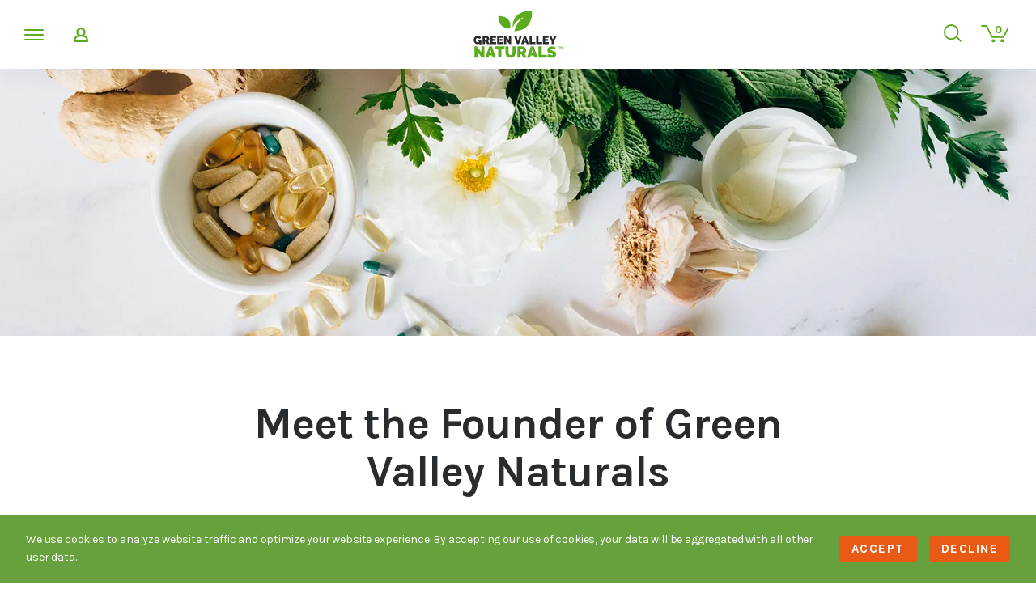

--- FILE ---
content_type: text/html; charset=utf-8
request_url: https://www.greenvalleynaturals.com/about-us
body_size: 15431
content:
<!DOCTYPE html><html lang="en"><head><meta charSet="utf-8"/><meta name="viewport" content="width=device-width, initial-scale=1"/><meta name="viewport" content="width=device-width, initial-scale=1.0, maximum-scale=5.0"/><link rel="preload" as="image" imageSrcSet="/_next/image?url=%2F_next%2Fstatic%2Fmedia%2Fabout.eab75e21.jpg&amp;w=1920&amp;q=70 1x" fetchPriority="high"/><link rel="stylesheet" href="/_next/static/css/e45ccadbc6775e1a.css" data-precedence="next"/><link rel="stylesheet" href="/_next/static/css/d0708d83b5e3d11f.css" data-precedence="next"/><link rel="stylesheet" href="/_next/static/css/1dd315c0ee6214e1.css" data-precedence="next"/><link rel="preload" as="script" fetchPriority="low" href="/_next/static/chunks/webpack-508f9e94d7f2a2d3.js"/><script src="/_next/static/chunks/1dd3208c-a23f0e9334002513.js" async=""></script><script src="/_next/static/chunks/1528-d6a5183a0bb5fa66.js" async=""></script><script src="/_next/static/chunks/main-app-bbb2f0c0ff3d8032.js" async=""></script><script src="/_next/static/chunks/3950-a0525588946897e4.js" async=""></script><script src="/_next/static/chunks/app/(same-header)/(common-pages)/about-us/page-72bf1bc2598fd9ac.js" async=""></script><script src="/_next/static/chunks/2147-b01993222c346803.js" async=""></script><script src="/_next/static/chunks/app/(same-header)/@maropostHeader/default-2b7cfd2090c77200.js" async=""></script><script src="/_next/static/chunks/app/layout-1678ee623794a1f8.js" async=""></script><script src="/_next/static/chunks/app/error-675ff55cc25b2bb9.js" async=""></script><script src="/_next/static/chunks/6340-8d76dbbb708b2088.js" async=""></script><script src="/_next/static/chunks/app/not-found-45476901c3276abb.js" async=""></script><script src="/_next/static/chunks/8035-8696fdc7fa86c6a0.js" async=""></script><script src="/_next/static/chunks/3994-ea72ae4156d6d6b9.js" async=""></script><script src="/_next/static/chunks/9018-9a14a65f7efa1f1c.js" async=""></script><script src="/_next/static/chunks/app/(same-header)/layout-e14f18ae49ff9888.js" async=""></script><script src="/_next/static/chunks/app/(same-header)/error-e952bf516a6b5798.js" async=""></script><link rel="preload" href="https://www.googletagmanager.com/gtm.js?id=GTM-PBPS8K3C" as="script"/><link rel="preload" href="/bundle.min.js" as="script"/><link rel="preload" href="https://optin.chd01.com/uploads/2063/acquisition/builder_42/script.js" as="script"/><link rel="preload" href="https://optin.chd01.com/uploads/2063/acquisition/builder_23/script.js" as="script"/><title>Green Valley Naturals | Terms and Conditions</title><meta name="description" content="Green Valley Naturals | Terms and Conditions"/><meta name="next-size-adjust"/><link rel="preconnect" href="https://dev.visualwebsiteoptimizer.com"/><!--$--><script>(self.__next_s=self.__next_s||[]).push([0,{"children":"\n              window._vwo_code || (function() {\n              var account_id=722033,\n              version=2.0,\n              settings_tolerance=2000,\n              hide_element='body',\n              hide_element_style = 'opacity:0 !important;filter:alpha(opacity=0) !important;background:none !important',\n              /* DO NOT EDIT BELOW THIS LINE */\n              f=false,w=window,d=document,v=d.querySelector('#vwoCode'),cK='_vwo_'+account_id+'_settings',cc={};try{var c=JSON.parse(localStorage.getItem('_vwo_'+account_id+'_config'));cc=c&&typeof c==='object'?c:{}}catch(e){}var stT=cc.stT==='session'?w.sessionStorage:w.localStorage;code={use_existing_jquery:function(){return typeof use_existing_jquery!=='undefined'?use_existing_jquery:undefined},library_tolerance:function(){return typeof library_tolerance!=='undefined'?library_tolerance:undefined},settings_tolerance:function(){return cc.sT||settings_tolerance},hide_element_style:function(){return'{'+(cc.hES||hide_element_style)+'}'},hide_element:function(){return typeof cc.hE==='string'?cc.hE:hide_element},getVersion:function(){return version},finish:function(){if(!f){f=true;var e=d.getElementById('_vis_opt_path_hides');if(e)e.parentNode.removeChild(e)}},finished:function(){return f},load:function(e){var t=this.getSettings(),n=d.createElement('script'),i=this;if(t){n.textContent=t;d.getElementsByTagName('head')[0].appendChild(n);if(!w.VWO||VWO.caE){stT.removeItem(cK);i.load(e)}}else{n.fetchPriority='high';n.src=e;n.type='text/javascript';n.onerror=function(){w._vwo_code.finish()};d.getElementsByTagName('head')[0].appendChild(n)}},getSettings:function(){try{var e=stT.getItem(cK);if(!e){return}e=JSON.parse(e);if(Date.now()>e.e){stT.removeItem(cK);return}return e.s}catch(e){return}},init:function(){if(d.URL.indexOf('__vwo_disable__')>-1)return;var e=this.settings_tolerance();w._vwo_settings_timer=setTimeout(function(){w._vwo_code.finish();stT.removeItem(cK)},e);var t=d.currentScript,n=d.createElement('style'),i=this.hide_element(),r=t&&!t.async&&i?i+this.hide_element_style():'',c=d.getElementsByTagName('head')[0];n.setAttribute('id','_vis_opt_path_hides');v&&n.setAttribute('nonce',v.nonce);n.setAttribute('type','text/css');if(n.styleSheet)n.styleSheet.cssText=r;else n.appendChild(d.createTextNode(r));c.appendChild(n);this.load('https://dev.visualwebsiteoptimizer.com/j.php?a='+account_id+'&u='+encodeURIComponent(d.URL)+'&vn='+version)}};w._vwo_code=code;code.init();})();(function(){var i=window;function t(){if(i._vwo_code){var e=t.hidingStyle=document.getElementById('_vis_opt_path_hides')||t.hidingStyle;if(!i._vwo_code.finished()&&!_vwo_code.libExecuted&&(!i.VWO||!VWO.dNR)){if(!document.getElementById('_vis_opt_path_hides')){document.getElementsByTagName('head')[0].appendChild(e)}requestAnimationFrame(t)}}}t()})();\n          ","id":"vwoCode"}])</script><!--$--><!--/$--><!--/$--><script src="/_next/static/chunks/polyfills-42372ed130431b0a.js" noModule=""></script></head><body class="__className_b00d9c"><!--$--><!--/$--><div id="root"> <!-- --><!--$--><!--/$--><!--$--><header><div class="container"><nav class="nav"><div><a class="logo-link" href="/"><span class="nav-link logo"><img alt="Welcome to Green Valley Naturals" loading="lazy" width="122" height="64" decoding="async" data-nimg="1" class="logo" style="color:transparent" src="/_next/static/media/gv-logo.011a2e1a.svg"/></span></a></div><div class="nav-wrapper"><div class="nav-menu-list"><div class="nav-submenu-link-wrapper"><a class="nav-link" href="/learn">Learn</a></div><div class="nav-submenu-link-wrapper"><a class="nav-link" href="/store">Shop</a></div><div class="nav-submenu-link-wrapper"><a class="nav-link active" href="/about-us">About</a></div><div class="nav-submenu-link-wrapper"><a class="nav-link" href="https://secure.greenvalleynaturals.com/cgi-bin/UCMyAccount" target="_blank" rel="noopener noreferrer ">My Account</a></div></div><div class="header-wrapper"><div class="site-search"><button aria-label="Search" class="link"><img alt="" loading="lazy" width="22" height="32" decoding="async" data-nimg="1" style="color:transparent" src="/_next/static/media/search-icon.43d1f0ac.svg"/></button><div class="dropdown-menu search-dropdown"><div class="site-search-form"><form layout="line" class="form-inline"><input type="text" class="" placeholder="Search..." name="term"/><button type="submit" variant="default" class="btn primary-form-action"></button><button class="close" aria-label="Close"><span aria-hidden="true"></span></button></form></div></div></div><button class="link cart-btn"><div class="relative"><span class="cart-btn-items">0</span><img alt="Your cart" loading="lazy" width="34" height="34" decoding="async" data-nimg="1" style="color:transparent" src="/_next/static/media/cart-icon.c10c079b.svg"/></div></button></div><div class="nav-menu-bar"><span></span><span></span><span></span></div><a class="nav-link acc-link" href="https://secure.greenvalleynaturals.com/cgi-bin/UCMyAccount" target="_blank" rel="noopener noreferrer ">My Account</a></div></nav></div></header><div class="modal-wrapper wrapper-modal-cart" style="visibility:hidden"><div class="modal-body body-modal-cart-class"><div class="content-modal-cart-class modal-content"><button type="button" class="close"></button></div></div></div><!--/$--><main class="text-page"><div class="banner"><img alt="Quality Statement" fetchPriority="high" loading="eager" width="1629" height="420" decoding="async" data-nimg="1" style="color:transparent" srcSet="/_next/image?url=%2F_next%2Fstatic%2Fmedia%2Fabout.eab75e21.jpg&amp;w=1920&amp;q=70 1x" src="/_next/image?url=%2F_next%2Fstatic%2Fmedia%2Fabout.eab75e21.jpg&amp;w=1920&amp;q=70"/></div><div class="container"><div class="text-page-title"><h1>Meet the Founder of Green Valley Naturals </h1></div></div><section class="content"><div class="container"><p><strong>Lee Euler&#x27;s lifelong commitment to natural healing</strong> was born from personal experience. While in college, a series of stubborn health problems nearly forced him to give up his studies. Conventional medicine offered only prescriptions to mask symptoms—but no answers.</p><br/><p>When Lee began exploring nutrition and natural remedies, he uncovered the profound importance of gut health and the body&#x27;s innate capacity to heal itself. That discovery changed everything. It not only restored his health but also inspired a career dedicated to uncovering and sharing the truth about natural health solutions.</p><br/><p>Over the decades, Lee became a <strong>leading voice for health freedom</strong> and evidence-based natural healing. As a writer, publisher, and educator, he has reached millions through his newsletters, books, and films—including the acclaimed documentary<!-- --> <i>Awakening from Alzheimer&#x27;s</i>, which explores breakthrough research on cognitive decline and memory restoration.</p><br/><p>At <strong>Green Valley Naturals</strong>, Lee built a company rooted in the same principles that transformed his own life: honesty, scientific rigor, and respect for nature&#x27;s intelligence. Every formula is built on meticulous research into health-supporting herbs, plant extracts, and clinically studied nutrients—each one selected for proven benefits, precise dosage, and quality you can trust.</p><br/><p>Today, Green Valley Naturals continues this simple but powerful mission: to create supplements that <strong>genuinely improve lives</strong> through nature-based, scientifically validated nutrition.</p></div></section></main><!--$--><!--/$--><footer><div class="container"><div class="footer-wrapper"><nav class="nav"><div class="nav-wrapper"><div class="nav-menu-list justify-end"><div class="footer-column"><div class="nav-submenu-link-wrapper"><a class="nav-link" href="/learn">Learn</a><div class="submenu-wrapper"><div class="flex-container"><div class="flex-block"><div><a href="/learn/category/brain-fog"><span class="nav-link">Brain Fog</span></a></div></div><div class="flex-block"><div><a href="/learn/category/brain-function"><span class="nav-link">Brain Function</span></a></div></div><div class="flex-block"><div><a href="/learn/category/common-symptoms"><span class="nav-link">Common Symptoms of Brain Fog</span></a></div></div><div class="flex-block"><div><a href="/learn/category/diet-lifestyle"><span class="nav-link">Diet &amp; Lifestyle</span></a></div></div><div class="flex-block"><div><a href="/learn/category/gut-health"><span class="nav-link">Gut Health</span></a></div></div><div class="flex-block"><div><a href="/learn/category/healthy-aging"><span class="nav-link">Healthy Aging</span></a></div></div><div class="flex-block"><div><a href="/learn/category/joint-muscle-health"><span class="nav-link">Joint &amp; Muscle Health</span></a></div></div></div></div></div></div><div class="footer-column"><div class="nav-submenu-link-wrapper"><a class="nav-link" href="/store">Shop</a><div class="submenu-wrapper"><div class="flex-container"><div class="flex-block"><div><a href="/store/brain-function"><span class="nav-link">Brain Function</span></a></div></div><div class="flex-block"><div><a href="/store/gut-health"><span class="nav-link">Gut Health</span></a></div></div><div class="flex-block"><div><a href="/store/healthy-aging"><span class="nav-link">Healthy Aging</span></a></div></div><div class="flex-block"><div><a href="/store/joint-and-muscle-health"><span class="nav-link">Joint &amp; Muscle Health</span></a></div></div><div class="flex-block"><div><a href="/store/sinus-support"><span class="nav-link">Sinus Support</span></a></div></div><div class="flex-block"><div><a href="/store/sleep-stability"><span class="nav-link">Sleep Stability</span></a></div></div><div class="flex-block"><div><a href="/store/vision-support"><span class="nav-link">Vision Support</span></a></div></div></div></div></div></div><div class="footer-column"><div class="nav-submenu-link-wrapper"><a class="nav-link" href="/about-us">About</a><div class="submenu-wrapper"><div class="flex-container"><div class="flex-block"><div><a href="/contact-us"><span class="nav-link">Contact Us</span></a></div></div><div class="flex-block"><div><a href="/quality-statement"><span class="nav-link">Quality Statement</span></a></div></div><div class="flex-block"><div><a href="/our-story"><span class="nav-link">Our Story</span></a></div></div><div class="flex-block"><div><a href="/terms-and-conditions"><span class="nav-link">Terms &amp; Conditions</span></a></div></div><div class="flex-block"><div><a href="/faqs"><span class="nav-link">FAQs</span></a></div></div></div></div></div></div><div class="footer-column"><div id="embedded_form_23"></div><div class="social-links"><ul><li><a class="facebook-icon" href="https://www.facebook.com/gvnaturalsofficial" target="_blank" rel="noopener noreferrer "><img alt="facebook" loading="lazy" width="20" height="20" decoding="async" data-nimg="1" style="color:transparent" src="/_next/static/media/facebook-icon.6bca8d83.svg"/></a></li><li><a class="twitter-icon" href="https://twitter.com/gvnaturals" target="_blank" rel="noopener noreferrer "><img alt="twitter" loading="lazy" width="20" height="20" decoding="async" data-nimg="1" style="color:transparent" src="/_next/static/media/twitter-icon.1df86ef3.svg"/></a></li><li><a class="instagram-icon" href="https://www.instagram.com/gvnaturalsofficial" target="_blank" rel="noopener noreferrer "><img alt="instagram" loading="lazy" width="20" height="20" decoding="async" data-nimg="1" style="color:transparent" src="/_next/static/media/instagram-icon.a8763ef7.svg"/></a></li><li><a class="pinterest-icon" href="https://www.pinterest.com/gvnaturalsofficial/" target="_blank" rel="noopener noreferrer "><img alt="pinterest" loading="lazy" width="20" height="20" decoding="async" data-nimg="1" style="color:transparent" src="/_next/static/media/pinterest.6d603c35.svg"/></a></li></ul></div></div></div></div></nav></div><div class="footer-bottom"><div><p class="footer-info">Copyright © <!-- -->2026<!-- --> Green Valley Ventures, LLC<span>|</span><a href="/privacy-policy">Privacy &amp; Policy</a></p></div><div class="fda-disclaimer"><p style="margin:0;font-size:12px">*These statements have not been evaluated by the Food and Drug Administration. This product is not intended to diagnose, treat, cure, or prevent any disease.</p></div></div></div></footer></div><div class="cookies-notice hidden"><div class="container"><p>We use cookies to analyze website traffic and optimize your website experience. By accepting our use of cookies, your data will be aggregated with all other user data.</p><button type="button" class="btn btn-primary btn-full-width accept-cookies-btn">Accept</button><button type="button" class="btn btn-secondary btn-full-width decline-cookies-btn">Decline</button></div></div><!--$--><!--/$--><script src="/_next/static/chunks/webpack-508f9e94d7f2a2d3.js" async=""></script><script>(self.__next_f=self.__next_f||[]).push([0]);self.__next_f.push([2,null])</script><script>self.__next_f.push([1,"1:HL[\"/_next/static/media/773d25cf9dca875a-s.p.woff2\",\"font\",{\"crossOrigin\":\"\",\"type\":\"font/woff2\"}]\n2:HL[\"/_next/static/media/b7ae23d8a9c319da-s.p.woff2\",\"font\",{\"crossOrigin\":\"\",\"type\":\"font/woff2\"}]\n3:HL[\"/_next/static/css/e45ccadbc6775e1a.css\",\"style\"]\n4:HL[\"/_next/static/css/d0708d83b5e3d11f.css\",\"style\"]\n5:HL[\"/_next/static/css/1dd315c0ee6214e1.css\",\"style\"]\n"])</script><script>self.__next_f.push([1,"6:I[11815,[],\"\"]\n8:I[83950,[\"3950\",\"static/chunks/3950-a0525588946897e4.js\",\"6525\",\"static/chunks/app/(same-header)/(common-pages)/about-us/page-72bf1bc2598fd9ac.js\"],\"Image\"]\n9:I[55092,[],\"\"]\na:I[82023,[],\"\"]\n10:I[91584,[],\"\"]\n11:[]\n"])</script><script>self.__next_f.push([1,"0:[\"$\",\"$L6\",null,{\"buildId\":\"DWhAOlbraygEH1Fp5B9qp\",\"assetPrefix\":\"\",\"urlParts\":[\"\",\"about-us\"],\"initialTree\":[\"\",{\"children\":[\"(same-header)\",{\"children\":[\"(common-pages)\",{\"children\":[\"about-us\",{\"children\":[\"__PAGE__\",{}]}]}],\"maropostFooter\":[\"__DEFAULT__\",{}],\"maropostHeader\":[\"__DEFAULT__\",{}]}]},\"$undefined\",\"$undefined\",true],\"initialSeedData\":[\"\",{\"children\":[\"(same-header)\",{\"children\":[\"(common-pages)\",{\"children\":[\"about-us\",{\"children\":[\"__PAGE__\",{},[[\"$L7\",[\"$\",\"main\",null,{\"className\":\"text-page\",\"children\":[[\"$\",\"div\",null,{\"className\":\"banner\",\"children\":[\"$\",\"$L8\",null,{\"priority\":true,\"loading\":\"eager\",\"src\":{\"src\":\"/_next/static/media/about.eab75e21.jpg\",\"height\":420,\"width\":1629,\"blurDataURL\":\"[data-uri]\",\"blurWidth\":8,\"blurHeight\":2},\"width\":1629,\"height\":420,\"quality\":\"70\",\"alt\":\"Quality Statement\"}]}],[\"$\",\"div\",null,{\"className\":\"container\",\"children\":[\"$\",\"div\",null,{\"className\":\"text-page-title\",\"children\":[\"$\",\"h1\",null,{\"children\":\"Meet the Founder of Green Valley Naturals \"}]}]}],[\"$\",\"section\",null,{\"className\":\"content\",\"children\":[\"$\",\"div\",null,{\"className\":\"container\",\"children\":[[\"$\",\"p\",null,{\"children\":[[\"$\",\"strong\",null,{\"children\":\"Lee Euler's lifelong commitment to natural healing\"}],\" was born from personal experience. While in college, a series of stubborn health problems nearly forced him to give up his studies. Conventional medicine offered only prescriptions to mask symptoms—but no answers.\"]}],[\"$\",\"br\",null,{}],[\"$\",\"p\",null,{\"children\":\"When Lee began exploring nutrition and natural remedies, he uncovered the profound importance of gut health and the body's innate capacity to heal itself. That discovery changed everything. It not only restored his health but also inspired a career dedicated to uncovering and sharing the truth about natural health solutions.\"}],[\"$\",\"br\",null,{}],[\"$\",\"p\",null,{\"children\":[\"Over the decades, Lee became a \",[\"$\",\"strong\",null,{\"children\":\"leading voice for health freedom\"}],\" and evidence-based natural healing. As a writer, publisher, and educator, he has reached millions through his newsletters, books, and films—including the acclaimed documentary\",\" \",[\"$\",\"i\",null,{\"children\":\"Awakening from Alzheimer's\"}],\", which explores breakthrough research on cognitive decline and memory restoration.\"]}],[\"$\",\"br\",null,{}],[\"$\",\"p\",null,{\"children\":[\"At \",[\"$\",\"strong\",null,{\"children\":\"Green Valley Naturals\"}],\", Lee built a company rooted in the same principles that transformed his own life: honesty, scientific rigor, and respect for nature's intelligence. Every formula is built on meticulous research into health-supporting herbs, plant extracts, and clinically studied nutrients—each one selected for proven benefits, precise dosage, and quality you can trust.\"]}],[\"$\",\"br\",null,{}],[\"$\",\"p\",null,{\"children\":[\"Today, Green Valley Naturals continues this simple but powerful mission: to create supplements that \",[\"$\",\"strong\",null,{\"children\":\"genuinely improve lives\"}],\" through nature-based, scientifically validated nutrition.\"]}]]}]}]]}],null],null],null]},[null,[\"$\",\"$L9\",null,{\"parallelRouterKey\":\"children\",\"segmentPath\":[\"children\",\"(same-header)\",\"children\",\"(common-pages)\",\"children\",\"about-us\",\"children\"],\"error\":\"$undefined\",\"errorStyles\":\"$undefined\",\"errorScripts\":\"$undefined\",\"template\":[\"$\",\"$La\",null,{}],\"templateStyles\":\"$undefined\",\"templateScripts\":\"$undefined\",\"notFound\":\"$undefined\",\"notFoundStyles\":\"$undefined\"}]],null]},[null,[\"$\",\"$L9\",null,{\"parallelRouterKey\":\"children\",\"segmentPath\":[\"children\",\"(same-header)\",\"children\",\"(common-pages)\",\"children\"],\"error\":\"$undefined\",\"errorStyles\":\"$undefined\",\"errorScripts\":\"$undefined\",\"template\":[\"$\",\"$La\",null,{}],\"templateStyles\":\"$undefined\",\"templateScripts\":\"$undefined\",\"notFound\":\"$undefined\",\"notFoundStyles\":\"$undefined\"}]],null],\"maropostFooter\":[\"__DEFAULT__\",{},[[\"$undefined\",\"$Lb\",null],null],null],\"maropostHeader\":[\"__DEFAULT__\",{},[[\"$undefined\",\"$Lc\",null],null],null]},[[[[\"$\",\"link\",\"0\",{\"rel\":\"stylesheet\",\"href\":\"/_next/static/css/1dd315c0ee6214e1.css\",\"precedence\":\"next\",\"crossOrigin\":\"$undefined\"}]],\"$Ld\"],null],null]},[[[[\"$\",\"link\",\"0\",{\"rel\":\"stylesheet\",\"href\":\"/_next/static/css/e45ccadbc6775e1a.css\",\"precedence\":\"next\",\"crossOrigin\":\"$undefined\"}],[\"$\",\"link\",\"1\",{\"rel\":\"stylesheet\",\"href\":\"/_next/static/css/d0708d83b5e3d11f.css\",\"precedence\":\"next\",\"crossOrigin\":\"$undefined\"}]],\"$Le\"],null],null],\"couldBeIntercepted\":false,\"initialHead\":[null,\"$Lf\"],\"globalErrorComponent\":\"$10\",\"missingSlots\":\"$W11\"}]\n"])</script><script>self.__next_f.push([1,"12:\"$Sreact.suspense\"\n13:I[98761,[\"2147\",\"static/chunks/2147-b01993222c346803.js\",\"3326\",\"static/chunks/app/(same-header)/@maropostHeader/default-2b7cfd2090c77200.js\"],\"\"]\n15:I[84447,[\"2147\",\"static/chunks/2147-b01993222c346803.js\",\"3185\",\"static/chunks/app/layout-1678ee623794a1f8.js\"],\"GoogleTagManager\"]\n16:I[65435,[\"2147\",\"static/chunks/2147-b01993222c346803.js\",\"3185\",\"static/chunks/app/layout-1678ee623794a1f8.js\"],\"default\"]\n17:I[77795,[\"2147\",\"static/chunks/2147-b01993222c346803.js\",\"3185\",\"static/chunks/app/layout-1678ee623794a1f8.js\"],\"default\"]\n18:I[26111,[\"7601\",\"static/chunks/app/error-675ff55cc25b2bb9.js\"],\"default\"]\n1a:I[78832,[\"2147\",\"static/chunks/2147-b01993222c346803.js\",\"3185\",\"static/chunks/app/layout-1678ee623794a1f8.js\"],\"default\"]\nb:[\"$\",\"$12\",null,{\"fallback\":[\"$\",\"p\",null,{\"children\":\"Maropost level2 loading...\"}],\"children\":[[\"$\",\"$L13\",null,{\"id\":\"subscription-popup\",\"children\":\"\\n      var tag=document.createElement(\\\"script\\\"),\\n          first_script=document.getElementsByTagName(\\\"script\\\")[0];\\n      tag.async=!0;\\n      tag.id=\\\"get_script\\\";\\n      tag.src=\\\"https://api.maropost.com/accounts/2063/acquisition/builders/42/get_latest_script\\\";\\n      first_script.parentNode.insertBefore(tag, first_script);\\n      document.getElementById(\\\"get_script\\\")?.remove();\\n    \"}],[\"$\",\"$L13\",null,{\"id\":\"subscription-footer\",\"children\":\"\\n      var tag=document.createElement(\\\"script\\\"),\\n          first_script=document.getElementsByTagName(\\\"script\\\")[0];\\n      tag.async=!0;\\n      tag.id=\\\"get_script\\\";\\n      tag.src=\\\"https://api.maropost.com/accounts/2063/acquisition/builders/23/get_latest_script\\\";\\n      first_script.parentNode.insertBefore(tag, first_script);\\n      document.getElementById(\\\"get_script\\\")?.remove();\\n    \"}]]}]\nc:[\"$\",\"$12\",null,{\"fallback\":[\"$\",\"p\",null,{\"children\":\"Maropost level2 loading...\"}],\"children\":[[\"$\",\"$L13\",null,{\"src\":\"https://optin.chd01.com/uploads/2063/acquisition/builder_42/script.js\",\"async\":true,\"type\":\"text/javascript\"}],[\"$\",\"$L13\",null,{\"src\":\"h"])</script><script>self.__next_f.push([1,"ttps://optin.chd01.com/uploads/2063/acquisition/builder_23/script.js\",\"type\":\"text/javascript\",\"async\":true}]]}]\n14:Tb07,"])</script><script>self.__next_f.push([1,"\n              window._vwo_code || (function() {\n              var account_id=722033,\n              version=2.0,\n              settings_tolerance=2000,\n              hide_element='body',\n              hide_element_style = 'opacity:0 !important;filter:alpha(opacity=0) !important;background:none !important',\n              /* DO NOT EDIT BELOW THIS LINE */\n              f=false,w=window,d=document,v=d.querySelector('#vwoCode'),cK='_vwo_'+account_id+'_settings',cc={};try{var c=JSON.parse(localStorage.getItem('_vwo_'+account_id+'_config'));cc=c\u0026\u0026typeof c==='object'?c:{}}catch(e){}var stT=cc.stT==='session'?w.sessionStorage:w.localStorage;code={use_existing_jquery:function(){return typeof use_existing_jquery!=='undefined'?use_existing_jquery:undefined},library_tolerance:function(){return typeof library_tolerance!=='undefined'?library_tolerance:undefined},settings_tolerance:function(){return cc.sT||settings_tolerance},hide_element_style:function(){return'{'+(cc.hES||hide_element_style)+'}'},hide_element:function(){return typeof cc.hE==='string'?cc.hE:hide_element},getVersion:function(){return version},finish:function(){if(!f){f=true;var e=d.getElementById('_vis_opt_path_hides');if(e)e.parentNode.removeChild(e)}},finished:function(){return f},load:function(e){var t=this.getSettings(),n=d.createElement('script'),i=this;if(t){n.textContent=t;d.getElementsByTagName('head')[0].appendChild(n);if(!w.VWO||VWO.caE){stT.removeItem(cK);i.load(e)}}else{n.fetchPriority='high';n.src=e;n.type='text/javascript';n.onerror=function(){w._vwo_code.finish()};d.getElementsByTagName('head')[0].appendChild(n)}},getSettings:function(){try{var e=stT.getItem(cK);if(!e){return}e=JSON.parse(e);if(Date.now()\u003ee.e){stT.removeItem(cK);return}return e.s}catch(e){return}},init:function(){if(d.URL.indexOf('__vwo_disable__')\u003e-1)return;var e=this.settings_tolerance();w._vwo_settings_timer=setTimeout(function(){w._vwo_code.finish();stT.removeItem(cK)},e);var t=d.currentScript,n=d.createElement('style'),i=this.hide_element(),r=t\u0026\u0026!t.async\u0026\u0026i?i+this.hide_element_style():'',c=d.getElementsByTagName('head')[0];n.setAttribute('id','_vis_opt_path_hides');v\u0026\u0026n.setAttribute('nonce',v.nonce);n.setAttribute('type','text/css');if(n.styleSheet)n.styleSheet.cssText=r;else n.appendChild(d.createTextNode(r));c.appendChild(n);this.load('https://dev.visualwebsiteoptimizer.com/j.php?a='+account_id+'\u0026u='+encodeURIComponent(d.URL)+'\u0026vn='+version)}};w._vwo_code=code;code.init();})();(function(){var i=window;function t(){if(i._vwo_code){var e=t.hidingStyle=document.getElementById('_vis_opt_path_hides')||t.hidingStyle;if(!i._vwo_code.finished()\u0026\u0026!_vwo_code.libExecuted\u0026\u0026(!i.VWO||!VWO.dNR)){if(!document.getElementById('_vis_opt_path_hides')){document.getElementsByTagName('head')[0].appendChild(e)}requestAnimationFrame(t)}}}t()})();\n          "])</script><script>self.__next_f.push([1,"e:[\"$\",\"html\",null,{\"lang\":\"en\",\"children\":[[\"$\",\"head\",null,{\"children\":[[\"$\",\"link\",null,{\"rel\":\"preconnect\",\"href\":\"https://dev.visualwebsiteoptimizer.com\"}],[\"$\",\"meta\",null,{\"name\":\"viewport\",\"content\":\"width=device-width, initial-scale=1.0, maximum-scale=5.0\"}],[\"$\",\"$12\",null,{\"fallback\":[\"$\",\"p\",null,{\"children\":\"Loading scripts..\"}],\"children\":[[\"$\",\"$L13\",null,{\"id\":\"vwoCode\",\"strategy\":\"beforeInteractive\",\"children\":\"$14\"}],[\"$\",\"$L13\",null,{\"id\":\"uc\",\"children\":\"\\n            if (!window.uc) {\\n              window.uc = {};\\n            }\\n\\n            window.uc.browserKey = 'eee7f7efdb5ec4018ca7580e3d1f7200';\\n            window.uc.cookieName = 'UltraCartShoppingCartID'; \\n            window.uc.continueShoppingUrl = document.referrer || '/index.html';  \\n            window.uc.storeFront = 'secure.greenvalleynaturals.com'; \\n          \"}],[\"$\",\"$12\",null,{\"fallback\":[\"$\",\"p\",null,{\"children\":\"Loading GA...\"}],\"children\":[\"$\",\"$L15\",null,{\"gtmId\":\"GTM-PBPS8K3C\"}]}]]}]]}],[\"$\",\"body\",null,{\"className\":\"__className_b00d9c\",\"children\":[[\"$\",\"$L16\",null,{}],[\"$\",\"$L17\",null,{}],[\"$\",\"div\",null,{\"id\":\"root\",\"children\":[\" \",[\"$\",\"$L9\",null,{\"parallelRouterKey\":\"children\",\"segmentPath\":[\"children\"],\"error\":\"$18\",\"errorStyles\":[],\"errorScripts\":[],\"template\":[\"$\",\"$La\",null,{}],\"templateStyles\":\"$undefined\",\"templateScripts\":\"$undefined\",\"notFound\":\"$L19\",\"notFoundStyles\":[]}]]}],[\"$\",\"$L1a\",null,{}],false,[\"$\",\"$12\",null,{\"fallback\":[\"$\",\"p\",null,{\"children\":\"Loading UC...\"}],\"children\":[\"$\",\"$L13\",null,{\"src\":\"/bundle.min.js\",\"async\":true}]}]]}]]}]\nf:[[\"$\",\"meta\",\"0\",{\"name\":\"viewport\",\"content\":\"width=device-width, initial-scale=1\"}],[\"$\",\"meta\",\"1\",{\"charSet\":\"utf-8\"}],[\"$\",\"title\",\"2\",{\"children\":\"Green Valley Naturals | Terms and Conditions\"}],[\"$\",\"meta\",\"3\",{\"name\":\"description\",\"content\":\"Green Valley Naturals | Terms and Conditions\"}],[\"$\",\"meta\",\"4\",{\"name\":\"next-size-adjust\"}]]\n7:null\n"])</script><script>self.__next_f.push([1,"1b:I[57981,[\"6340\",\"static/chunks/6340-8d76dbbb708b2088.js\",\"3950\",\"static/chunks/3950-a0525588946897e4.js\",\"9160\",\"static/chunks/app/not-found-45476901c3276abb.js\"],\"default\"]\n1c:I[69150,[\"6340\",\"static/chunks/6340-8d76dbbb708b2088.js\",\"3950\",\"static/chunks/3950-a0525588946897e4.js\",\"8035\",\"static/chunks/8035-8696fdc7fa86c6a0.js\",\"3994\",\"static/chunks/3994-ea72ae4156d6d6b9.js\",\"9018\",\"static/chunks/9018-9a14a65f7efa1f1c.js\",\"8522\",\"static/chunks/app/(same-header)/layout-e14f18ae49ff9888.js\"],\"default\"]\n1d:I[10059,[\"6340\",\"static/chunks/6340-8d76dbbb708b2088.js\",\"3950\",\"static/chunks/3950-a0525588946897e4.js\",\"8035\",\"static/chunks/8035-8696fdc7fa86c6a0.js\",\"3994\",\"static/chunks/3994-ea72ae4156d6d6b9.js\",\"9018\",\"static/chunks/9018-9a14a65f7efa1f1c.js\",\"8522\",\"static/chunks/app/(same-header)/layout-e14f18ae49ff9888.js\"],\"default\"]\n1e:I[16340,[\"6340\",\"static/chunks/6340-8d76dbbb708b2088.js\",\"3950\",\"static/chunks/3950-a0525588946897e4.js\",\"8035\",\"static/chunks/8035-8696fdc7fa86c6a0.js\",\"3994\",\"static/chunks/3994-ea72ae4156d6d6b9.js\",\"9018\",\"static/chunks/9018-9a14a65f7efa1f1c.js\",\"8522\",\"static/chunks/app/(same-header)/layout-e14f18ae49ff9888.js\"],\"\"]\n1f:I[27885,[\"6340\",\"static/chunks/6340-8d76dbbb708b2088.js\",\"3950\",\"static/chunks/3950-a0525588946897e4.js\",\"8035\",\"static/chunks/8035-8696fdc7fa86c6a0.js\",\"3994\",\"static/chunks/3994-ea72ae4156d6d6b9.js\",\"9018\",\"static/chunks/9018-9a14a65f7efa1f1c.js\",\"8522\",\"static/chunks/app/(same-header)/layout-e14f18ae49ff9888.js\"],\"default\"]\n"])</script><script>self.__next_f.push([1,"19:[[\"$\",\"$L1b\",null,{\"items\":[{\"href\":\"/learn\",\"text\":\"Learn\",\"isExternalLink\":false},{\"href\":\"/store\",\"text\":\"Shop\",\"isExternalLink\":false},{\"href\":\"/about-us\",\"text\":\"About\",\"isExternalLink\":false},{\"href\":\"https://secure.greenvalleynaturals.com/cgi-bin/UCMyAccount\",\"text\":\"My Account\",\"isExternalLink\":true}],\"icon\":[\"$\",\"$L8\",null,{\"alt\":\"Welcome to Green Valley Naturals\",\"className\":\"logo\",\"src\":{\"src\":\"/_next/static/media/gv-icon.72db9141.svg\",\"height\":27,\"width\":45,\"blurWidth\":0,\"blurHeight\":0},\"width\":45,\"height\":27,\"quality\":\"70\"}],\"logo\":[\"$\",\"$L8\",null,{\"alt\":\"Welcome to Green Valley Naturals\",\"className\":\"logo\",\"src\":{\"src\":\"/_next/static/media/gv-logo.011a2e1a.svg\",\"height\":70,\"width\":127,\"blurWidth\":0,\"blurHeight\":0},\"width\":122,\"height\":64,\"quality\":\"70\"}]}],[\"$\",\"main\",null,{\"className\":\"error-page\",\"children\":[\"$\",\"div\",null,{\"className\":\"container\",\"children\":[\"$\",\"div\",null,{\"className\":\"error-wrapper\",\"children\":[[\"$\",\"h2\",null,{\"children\":\"Global Not Found\"}],[\"$\",\"p\",null,{\"children\":\"This page could not be found\"}],[[\"$\",\"p\",null,{\"children\":[\"View \",[\"$\",\"a\",null,{\"href\":\"/store\",\"children\":\"All products\"}]]}],[\"$\",\"p\",null,{\"children\":[\"View \",[\"$\",\"a\",null,{\"href\":\"/learn\",\"children\":\"All articles\"}]]}]]]}]}]}],[\"$\",\"footer\",null,{\"children\":[\"$\",\"div\",null,{\"className\":\"container\",\"children\":[[\"$\",\"div\",null,{\"className\":\"footer-wrapper\",\"children\":[\"$\",\"$L1c\",null,{\"children\":[\"$\",\"div\",null,{\"className\":\"nav-wrapper\",\"children\":[\"$\",\"$L1d\",null,{\"className\":\"$undefined\",\"children\":[[\"$\",\"div\",null,{\"className\":\"flex-block\",\"children\":[[\"$\",\"div\",null,{\"className\":\"nav-submenu-link-wrapper\",\"children\":[[\"$\",\"$L1e\",null,{\"href\":\"/about\",\"className\":\"nav-link\",\"children\":\"About\"}],[\"$\",\"div\",null,{\"className\":\"submenu-wrapper\",\"children\":[\"$\",\"div\",null,{\"className\":\"flex-container\",\"children\":[[\"$\",\"div\",\"contact-us\",{\"className\":\"flex-block\",\"children\":[\"$\",\"$L1f\",null,{\"href\":\"/contact-us\",\"children\":\"Contact Us\"}]}],[\"$\",\"div\",\"quality-statement\",{\"className\":\"flex-block\",\"children\":[\"$\",\"$L1f\",null,{\"href\":\"/quality-statement\",\"children\":\"Quality Statement\"}]}],[\"$\",\"div\",\"out-story\",{\"className\":\"flex-block\",\"children\":[\"$\",\"$L1f\",null,{\"href\":\"/our-story\",\"children\":\"Our Story\"}]}],[\"$\",\"div\",\"terms-and-conditions\",{\"className\":\"flex-block\",\"children\":[\"$\",\"$L1f\",null,{\"href\":\"/terms-and-conditions\",\"children\":\"Terms \u0026 Conditions\"}]}]]}]}]]}]]}],[\"$\",\"div\",null,{\"className\":\"footer-column\",\"children\":[\"$\",\"div\",null,{\"className\":\"social-links\",\"children\":[\"$\",\"ul\",null,{\"children\":[[\"$\",\"li\",\"0\",{\"children\":[\"$\",\"a\",null,{\"className\":\"facebook-icon\",\"href\":\"https://www.facebook.com/gvnaturalsofficial\",\"target\":\"_blank\",\"rel\":\"noopener noreferrer \",\"children\":[\"$\",\"$L8\",null,{\"alt\":\"facebook\",\"src\":{\"src\":\"/_next/static/media/facebook-icon.6bca8d83.svg\",\"height\":20,\"width\":20,\"blurWidth\":0,\"blurHeight\":0},\"width\":20,\"height\":20,\"quality\":\"70\"}]}]}],[\"$\",\"li\",\"1\",{\"children\":[\"$\",\"a\",null,{\"className\":\"twitter-icon\",\"href\":\"https://twitter.com/gvnaturals\",\"target\":\"_blank\",\"rel\":\"noopener noreferrer \",\"children\":[\"$\",\"$L8\",null,{\"alt\":\"twitter\",\"src\":{\"src\":\"/_next/static/media/twitter-icon.1df86ef3.svg\",\"height\":35,\"width\":35,\"blurWidth\":0,\"blurHeight\":0},\"width\":20,\"height\":20,\"quality\":\"70\"}]}]}],[\"$\",\"li\",\"2\",{\"children\":[\"$\",\"a\",null,{\"className\":\"instagram-icon\",\"href\":\"https://www.instagram.com/gvnaturalsofficial\",\"target\":\"_blank\",\"rel\":\"noopener noreferrer \",\"children\":[\"$\",\"$L8\",null,{\"alt\":\"instagram\",\"src\":{\"src\":\"/_next/static/media/instagram-icon.a8763ef7.svg\",\"height\":20,\"width\":20,\"blurWidth\":0,\"blurHeight\":0},\"width\":20,\"height\":20,\"quality\":\"70\"}]}]}],[\"$\",\"li\",\"3\",{\"children\":[\"$\",\"a\",null,{\"className\":\"pinterest-icon\",\"href\":\"https://www.pinterest.com/gvnaturalsofficial/\",\"target\":\"_blank\",\"rel\":\"noopener noreferrer \",\"children\":[\"$\",\"$L8\",null,{\"alt\":\"pinterest\",\"src\":{\"src\":\"/_next/static/media/pinterest.6d603c35.svg\",\"height\":800,\"width\":800,\"blurWidth\":0,\"blurHeight\":0},\"width\":20,\"height\":20,\"quality\":\"70\"}]}]}]]}]}]}]]}]}]}]}],[\"$\",\"div\",null,{\"className\":\"footer-bottom\",\"children\":[[\"$\",\"div\",null,{\"children\":[\"$\",\"p\",null,{\"className\":\"footer-info\",\"children\":[\"Copyright © \",2026,\" Green Valley Ventures, LLC\",[\"$\",\"span\",null,{\"children\":\"|\"}],[\"$\",\"a\",null,{\"href\":\"/privacy-policy\",\"children\":\"Privacy \u0026 Policy\"}]]}]}],[\"$\",\"div\",null,{\"className\":\"fda-disclaimer\",\"children\":[\"$\",\"p\",null,{\"style\":{\"margin\":0,\"fontSize\":\"12px\"},\"children\":\"*These statements have not been evaluated by the Food and Drug Administration. This product is not intended to diagnose, treat, cure, or prevent any disease.\"}]}]]}]]}]}]]\n"])</script><script>self.__next_f.push([1,"20:I[88302,[\"2262\",\"static/chunks/app/(same-header)/error-e952bf516a6b5798.js\"],\"default\"]\n21:I[15481,[\"6340\",\"static/chunks/6340-8d76dbbb708b2088.js\",\"3950\",\"static/chunks/3950-a0525588946897e4.js\",\"8035\",\"static/chunks/8035-8696fdc7fa86c6a0.js\",\"3994\",\"static/chunks/3994-ea72ae4156d6d6b9.js\",\"9018\",\"static/chunks/9018-9a14a65f7efa1f1c.js\",\"8522\",\"static/chunks/app/(same-header)/layout-e14f18ae49ff9888.js\"],\"default\"]\n26:I[98077,[\"6340\",\"static/chunks/6340-8d76dbbb708b2088.js\",\"3950\",\"static/chunks/3950-a0525588946897e4.js\",\"8035\",\"static/chunks/8035-8696fdc7fa86c6a0.js\",\"3994\",\"static/chunks/3994-ea72ae4156d6d6b9.js\",\"9018\",\"static/chunks/9018-9a14a65f7efa1f1c.js\",\"8522\",\"static/chunks/app/(same-header)/layout-e14f18ae49ff9888.js\"],\"default\"]\n22:{\"id\":\"64dfa1853ac5350013fa5860\",\"timeCreated\":\"2023-08-18T16:51:17.328Z\",\"timeModified\":\"2023-09-05T18:08:54.772Z\",\"isArchived\":false,\"sourceId\":\"64b126d5dbd1df3a3caa1620\",\"modifiedBy\":\"greenvalley\",\"name\":\"Healthy Aging\",\"value\":\"healthy-aging\",\"showOnHomePage\":true,\"hasProposedChanges\":false}\n23:T5d1,\u003cp\u003eHow to Overcome Brain Fog\u003c/p\u003e\n\u003cp\u003eThe good news? You can take back your mental clarity. Fortunately, brain fog is often manageable with lifestyle changes and targeted strategies:\u003c/p\u003e\n\u003cp\u003e\u003cstrong\u003eNourish Mental Clarity with Brain Food:\u003c/strong\u003e Pack your plate with brain-boosting foods like fatty fish, vibrant leafy greens, crunchy nuts and seeds, antioxidant-rich berries, protein-packed eggs, and dark chocolate to help clear away brain cloudiness and sharpen your thinking.\u003c/p\u003e\n\u003cp\u003e\u003cstrong\u003eEnergize Your Brain with Exercise:\u003c/strong\u003e Moving your body boosts blood flow to the brain and increases brain-derived neurotrophic factor (BDNF) to wipe away cognitive fog.\u003c/p\u003e\n\u003cp\u003e\u003cstrong\u003eImprove Your Sleep:\u003c/strong\u003e Create an effective night-time routine and aim for seven to nine hours of sleep every night.\u003c/p\u003e\n\u003cp\u003e\u003cstrong\u003eManage Stress:\u003c/strong\u003e Try stress-melting activities like meditation, deep breathing, peaceful walks in nature, engaging hobbies, and meaningful social connections"])</script><script>self.__next_f.push([1," to help lift the cognitive fog and restore clarity.\u003c/p\u003e\n\u003cp\u003e\u003cstrong\u003eChoose Brain-Boosting Supplements:\u003c/strong\u003e Choose science-backed herbs, vitamins, and minerals to support sharp, clear thinking.\u003c/p\u003e\n\u003cp\u003e\u003cstrong\u003eTry Evidence-Based Alternative Therapies:\u003c/strong\u003e From yoga and meditation to acupuncture and brain games, numerous natural therapies can erase brain cloudiness and improve clarity.\u003c/p\u003e\n\u003cp\u003e\u003cstrong\u003eReview Medications:\u003c/strong\u003e Some of today’s most used medications can cause brain fog.\u003c/p\u003e24:{\"id\":\"64dfa1853ac5350013fa5864\",\"timeCreated\":\"2023-08-18T16:51:17.328Z\",\"timeModified\":\"2023-09-05T18:08:23.461Z\",\"isArchived\":false,\"sourceId\":\"64b126d5dbd1df3a3caa1620\",\"modifiedBy\":\"greenvalley\",\"name\":\"Diet \u0026 Lifestyle\",\"value\":\"diet-lifestyle\",\"showOnHomePage\":true,\"hasProposedChanges\":false}\n25:T5d1,\u003cp\u003eHow to Overcome Brain Fog\u003c/p\u003e\n\u003cp\u003eThe good news? You can take back your mental clarity. Fortunately, brain fog is often manageable with lifestyle changes and targeted strategies:\u003c/p\u003e\n\u003cp\u003e\u003cstrong\u003eNourish Mental Clarity with Brain Food:\u003c/strong\u003e Pack your plate with brain-boosting foods like fatty fish, vibrant leafy greens, crunchy nuts and seeds, antioxidant-rich berries, protein-packed eggs, and dark chocolate to help clear away brain cloudiness and sharpen your thinking.\u003c/p\u003e\n\u003cp\u003e\u003cstrong\u003eEnergize Your Brain with Exercise:\u003c/strong\u003e Moving your body boosts blood flow to the brain and increases brain-derived neurotrophic factor (BDNF) to wipe away cognitive fog.\u003c/p\u003e\n\u003cp\u003e\u003cstrong\u003eImprove Your Sleep:\u003c/strong\u003e Create an effective night-time routine and aim for seven to nine hours of sleep every night.\u003c/p\u003e\n\u003cp\u003e\u003cstrong\u003eManage Stress:\u003c/strong\u003e Try stress-melting activities like meditation, deep breathing, peaceful walks in nature, engaging hobbies, and meaningful social connections to help lift the cognitive fog and restore clarity.\u003c/p\u003e\n\u003cp\u003e\u003cstrong\u003eChoose Brain-Boosting Supplements:\u003c/strong\u003e Choose science-backed herbs, vitamins, and minerals to support sharp, clear thinking.\u003c/p\u003e\n\u003cp\u003e\u003cstrong\u003eTry Evidence-Based Alternative The"])</script><script>self.__next_f.push([1,"rapies:\u003c/strong\u003e From yoga and meditation to acupuncture and brain games, numerous natural therapies can erase brain cloudiness and improve clarity.\u003c/p\u003e\n\u003cp\u003e\u003cstrong\u003eReview Medications:\u003c/strong\u003e Some of today’s most used medications can cause brain fog.\u003c/p\u003e29:{\"keyword\":\"exercise and weight loss and longevity\",\"title\":\"Which is More Important for Longevity, Exercise or Weight Loss?\",\"description\":\"New research shows that improving physical fitness may be more important than weight loss in reducing your risk of early death.\"}\n28:{\"id\":\"64dfa2a53ac5350013fa5af7\",\"timeCreated\":\"2021-11-21T10:00:46.000Z\",\"title\":\"Which is More Important for Longevity, Exercise or Weight Loss?\",\"slug\":\"which-is-more-important-for-longevity-exercise-or-weight-loss\",\"category\":\"$22\",\"image\":\"https://dxp-dh-production.s3.amazonaws.com/64b009b68bf37f6265aa0ae4/assets/64dfa2a53ac5350013fa5af6/whichismoreimportantforlongevityexerciseorweightlossimage.jpeg\",\"shortDescription\":\"Exercise or weight loss, which is a better bet for health and longevity? We’ve explored the benefits of both in this newsletter.The guidelines for obesity management have long focused on weight loss\",\"author\":\"666958fdd53ab1ae2b281896\",\"meta\":\"$29\",\"isPrivate\":false,\"hasProposedChanges\":false,\"product\":null}\n2b:{\"keyword\":\"premature aging\",\"title\":\"Uncovering the Causes \u0026 Prevention of Premature Aging\",\"description\":\"Why do you age prematurely? Uncover causes and strategies for prevention and treatment to help you maintain a youthful appearance and age gracefully.\"}\n2a:{\"id\":\"654cef74f4a937be3d69ecbd\",\"timeCreated\":\"2023-11-09T14:40:52.461Z\",\"title\":\"Uncovering the Causes \u0026 Prevention of Premature Aging\",\"slug\":\"uncovering-the-causes-and-prevention-of-premature-aging\",\"image\":\"https://dxp-dh-production.s3.amazonaws.com/64b009b68bf37f6265aa0ae4/assets/654ceea0500841ea657171f2/uncovering_the_causes_and_prevention_of_premature_aging.png\",\"category\":\"$22\",\"meta\":\"$2b\",\"shortDescription\":\"Is the secret to eternal youth just a myth, or can we tap into the fountain of youth"])</script><script>self.__next_f.push([1," through preventive measures and lifestyle choices? The truth lies somewhere in between those two extremes.In this\",\"author\":\"666958d2d53ab1ae2b281895\",\"isPrivate\":false,\"hasProposedChanges\":false,\"product\":null}\n2d:{\"title\":\"The Physical and Mental Benefits of Blue Health\",\"keyword\":\"blue zones blue health\",\"description\":\"Research demonstrates people living near the sea are likely to be happier and healthier than those living inland. Why?\"}\n2c:{\"id\":\"64dfa2463ac5350013fa5a13\",\"timeCreated\":\"2019-09-08T10:47:37.000Z\",\"title\":\"The Physical and Mental Benefits of Blue Health\",\"slug\":\"the-physical-and-mental-benefits-of-blue-health\",\"category\":\"$24\",\"image\":\"https://dxp-dh-production.s3.amazonaws.com/64b009b68bf37f6265aa0ae4/assets/64dfa2463ac5350013fa5a12/thephysicalandmentalbenefitsofbluehealthimage.jpeg\",\"meta\":\"$2d\",\"shortDescription\":\"The Italian island of Sardinia; The Okinawa islands of Japan; Nicoya Peninsula in Costa Rica; the isolated Greek island of Icaria; Loma Linda, California. All these areas are known as Blue Zones,\",\"author\":\"666958d2d53ab1ae2b281895\",\"isPrivate\":false,\"hasProposedChanges\":false,\"product\":null}\n30:{\"title\":\"\",\"description\":\"\",\"image\":null}\n31:T5d1,\u003cp\u003eHow to Overcome Brain Fog\u003c/p\u003e\n\u003cp\u003eThe good news? You can take back your mental clarity. Fortunately, brain fog is often manageable with lifestyle changes and targeted strategies:\u003c/p\u003e\n\u003cp\u003e\u003cstrong\u003eNourish Mental Clarity with Brain Food:\u003c/strong\u003e Pack your plate with brain-boosting foods like fatty fish, vibrant leafy greens, crunchy nuts and seeds, antioxidant-rich berries, protein-packed eggs, and dark chocolate to help clear away brain cloudiness and sharpen your thinking.\u003c/p\u003e\n\u003cp\u003e\u003cstrong\u003eEnergize Your Brain with Exercise:\u003c/strong\u003e Moving your body boosts blood flow to the brain and increases brain-derived neurotrophic factor (BDNF) to wipe away cognitive fog.\u003c/p\u003e\n\u003cp\u003e\u003cstrong\u003eImprove Your Sleep:\u003c/strong\u003e Create an effective night-time routine and aim for seven to nine hours of sleep every night.\u003c/p\u003e\n\u003cp\u003e\u003cstrong\u003eManage Stress:\u003c/strong\u003e Try st"])</script><script>self.__next_f.push([1,"ress-melting activities like meditation, deep breathing, peaceful walks in nature, engaging hobbies, and meaningful social connections to help lift the cognitive fog and restore clarity.\u003c/p\u003e\n\u003cp\u003e\u003cstrong\u003eChoose Brain-Boosting Supplements:\u003c/strong\u003e Choose science-backed herbs, vitamins, and minerals to support sharp, clear thinking.\u003c/p\u003e\n\u003cp\u003e\u003cstrong\u003eTry Evidence-Based Alternative Therapies:\u003c/strong\u003e From yoga and meditation to acupuncture and brain games, numerous natural therapies can erase brain cloudiness and improve clarity.\u003c/p\u003e\n\u003cp\u003e\u003cstrong\u003eReview Medications:\u003c/strong\u003e Some of today’s most used medications can cause brain fog.\u003c/p\u003e32:[]\n2f:{\"id\":\"67bc410b4db104dca7fd5b81\",\"timeCreated\":\"2025-02-24T09:51:07.062Z\",\"timeModified\":\"2025-02-26T09:40:33.833Z\",\"isArchived\":false,\"sourceId\":\"64b126d5dbd1df3a3caa1620\",\"modifiedBy\":\"greenvalley\",\"name\":\"Natural Solutions for Brain Fog\",\"value\":\"natural-solutions\",\"showOnHomePage\":false,\"openGraph\":\"$30\",\"isSubcategory\":true,\"description\":\"$31\",\"subcategories\":\"$32\",\"hasProposedChanges\":false}\n33:{\"keyword\":\"best supplements for menopause brain fog\",\"title\":\"Top 10 Best Supplements for Menopause Brain Fog\",\"description\":\"Struggling with menopause brain fog? Discover the top 10 best supplements—backed by research—to boost memory, focus, and clarity during menopause. Natural support for cognitive health.\"}\n2e:{\"id\":\"685b4d4c1bf2cf67dd4e2c40\",\"timeCreated\":\"2025-06-25T01:13:48.225Z\",\"title\":\"Top 10 Best Supplements for Menopause Brain Fog Relief\",\"slug\":\"top-10-best-supplements-for-menopause-brain-fog-relief\",\"shortDescription\":\"Struggling with menopause brain fog? Discover 10 science-backed supplements that support memory, focus, and clarity—plus key lifestyle tips to boost brain health naturally.\",\"image\":\"https://dxp-dh-production.s3.amazonaws.com/64b009b68bf37f6265aa0ae4/assets/685b4d4276ba9803b0394ee3/fatim_39806_a_photorealistic_highresolution_portrait_of_a_co_03d850ebac474a44ab64ce38f1aa7d51_2.png\",\"category\":\"$2f\",\"meta\":\"$33\",\"author\":\"6685399a69eeb21f6501e702\",\""])</script><script>self.__next_f.push([1,"isPrivate\":false,\"hasProposedChanges\":false,\"product\":null}\n35:{\"keyword\":\"\",\"title\":\"\",\"description\":\"\"}\n34:{\"id\":\"68e0148a1dbcc472dfd77409\",\"timeCreated\":\"2025-10-03T18:23:06.476Z\",\"title\":\"Low Magnesium \u0026 Heart Risks: How Much You Need, Best Foods, and Smart Supplementation\",\"slug\":\"low-magnesium-heart-risks-how-much-you-need\",\"shortDescription\":\"Low magnesium quietly raises heart risks. Learn how much you may need, what to eat, how to test, and when to supplement to support blood pressure, rhythm, and vascular health.\",\"image\":\"https://dxp-dh-production.s3.amazonaws.com/64b009b68bf37f6265aa0ae4/assets/68e014731dbcc472dfd77408/magnesium_foods_image2.jpg\",\"category\":\"$24\",\"meta\":\"$35\",\"author\":\"666958d2d53ab1ae2b281895\",\"isPrivate\":false,\"hasProposedChanges\":false,\"product\":null}\n27:[\"$28\",\"$2a\",\"$2c\",\"$2e\",\"$34\"]\n38:[]\n37:{\"id\":\"64dfa1853ac5350013fa5861\",\"timeCreated\":\"2023-08-18T16:51:17.328Z\",\"sourceId\":\"64b126d5dbd1df3a3caa1620\",\"modifiedBy\":\"greenvalley\",\"name\":\"Brain Function\",\"value\":\"brain-function\",\"hasProposedChanges\":false,\"subcategoriesCompleted\":\"$38\"}\n3a:[]\n39:{\"id\":\"64dfa1853ac5350013fa5864\",\"timeCreated\":\"2023-08-18T16:51:17.328Z\",\"timeModified\":\"2023-09-05T18:08:23.461Z\",\"sourceId\":\"64b126d5dbd1df3a3caa1620\",\"modifiedBy\":\"greenvalley\",\"name\":\"Diet \u0026 Lifestyle\",\"value\":\"diet-lifestyle\",\"showOnHomePage\":true,\"hasProposedChanges\":false,\"subcategoriesCompleted\":\"$3a\"}\n3c:[]\n3b:{\"id\":\"64dfa1853ac5350013fa5863\",\"timeCreated\":\"2023-08-18T16:51:17.328Z\",\"timeModified\":\"2023-08-31T15:42:25.119Z\",\"sourceId\":\"64b126d5dbd1df3a3caa1620\",\"modifiedBy\":\"greenvalley\",\"name\":\"Gut Health\",\"value\":\"gut-health\",\"hasProposedChanges\":false,\"subcategoriesCompleted\":\"$3c\"}\n3e:[]\n3d:{\"id\":\"64dfa1853ac5350013fa5860\",\"timeCreated\":\"2023-08-18T16:51:17.328Z\",\"timeModified\":\"2023-09-05T18:08:54.772Z\",\"sourceId\":\"64b126d5dbd1df3a3caa1620\",\"modifiedBy\":\"greenvalley\",\"name\":\"Healthy Aging\",\"value\":\"healthy-aging\",\"showOnHomePage\":true,\"hasProposedChanges\":false,\"subcategoriesCompleted\":\"$3e\"}\n40:{\"title\":\"\",\"description\":\"\",\"i"])</script><script>self.__next_f.push([1,"mage\":null}\n41:T5d1,\u003cp\u003eHow to Overcome Brain Fog\u003c/p\u003e\n\u003cp\u003eThe good news? You can take back your mental clarity. Fortunately, brain fog is often manageable with lifestyle changes and targeted strategies:\u003c/p\u003e\n\u003cp\u003e\u003cstrong\u003eNourish Mental Clarity with Brain Food:\u003c/strong\u003e Pack your plate with brain-boosting foods like fatty fish, vibrant leafy greens, crunchy nuts and seeds, antioxidant-rich berries, protein-packed eggs, and dark chocolate to help clear away brain cloudiness and sharpen your thinking.\u003c/p\u003e\n\u003cp\u003e\u003cstrong\u003eEnergize Your Brain with Exercise:\u003c/strong\u003e Moving your body boosts blood flow to the brain and increases brain-derived neurotrophic factor (BDNF) to wipe away cognitive fog.\u003c/p\u003e\n\u003cp\u003e\u003cstrong\u003eImprove Your Sleep:\u003c/strong\u003e Create an effective night-time routine and aim for seven to nine hours of sleep every night.\u003c/p\u003e\n\u003cp\u003e\u003cstrong\u003eManage Stress:\u003c/strong\u003e Try stress-melting activities like meditation, deep breathing, peaceful walks in nature, engaging hobbies, and meaningful social connections to help lift the cognitive fog and restore clarity.\u003c/p\u003e\n\u003cp\u003e\u003cstrong\u003eChoose Brain-Boosting Supplements:\u003c/strong\u003e Choose science-backed herbs, vitamins, and minerals to support sharp, clear thinking.\u003c/p\u003e\n\u003cp\u003e\u003cstrong\u003eTry Evidence-Based Alternative Therapies:\u003c/strong\u003e From yoga and meditation to acupuncture and brain games, numerous natural therapies can erase brain cloudiness and improve clarity.\u003c/p\u003e\n\u003cp\u003e\u003cstrong\u003eReview Medications:\u003c/strong\u003e Some of today’s most used medications can cause brain fog.\u003c/p\u003e42:[]\n43:[]\n3f:{\"id\":\"67bc410b4db104dca7fd5b81\",\"timeCreated\":\"2025-02-24T09:51:07.062Z\",\"timeModified\":\"2025-02-26T09:40:33.833Z\",\"sourceId\":\"64b126d5dbd1df3a3caa1620\",\"modifiedBy\":\"greenvalley\",\"name\":\"Natural Solutions for Brain Fog\",\"value\":\"natural-solutions\",\"showOnHomePage\":false,\"openGraph\":\"$40\",\"isSubcategory\":true,\"description\":\"$41\",\"subcategories\":\"$42\",\"hasProposedChanges\":false,\"subcategoriesCompleted\":\"$43\"}\n36:[\"$37\",\"$39\",\"$3b\",\"$3d\",\"$3f\"]\n45:{\"id\":\"6572f3841d1e170013ffa18f\",\"timeCreated\":\"2023-12-08T10:44:20.446Z\""])</script><script>self.__next_f.push([1,",\"timeModified\":\"2023-12-20T15:13:22.042Z\",\"sourceId\":\"65716eb50ff8ee044cc5ff01\",\"modifiedBy\":\"greenvalley\",\"title\":\"Brain Function\",\"value\":\"brain-function\",\"hasProposedChanges\":false}\n46:{\"id\":\"6572f3841d1e170013ffa190\",\"timeCreated\":\"2023-12-08T10:44:20.446Z\",\"timeModified\":\"2023-12-27T18:24:21.777Z\",\"sourceId\":\"65716eb50ff8ee044cc5ff01\",\"modifiedBy\":\"greenvalley\",\"title\":\"Gut Health\",\"value\":\"gut-health\",\"hasProposedChanges\":false}\n47:{\"id\":\"6572f3841d1e170013ffa191\",\"timeCreated\":\"2023-12-08T10:44:20.446Z\",\"timeModified\":\"2023-12-20T15:19:22.225Z\",\"sourceId\":\"65716eb50ff8ee044cc5ff01\",\"modifiedBy\":\"greenvalley\",\"title\":\"Healthy Aging\",\"value\":\"healthy-aging\",\"hasProposedChanges\":false}\n48:{\"id\":\"6572f3841d1e170013ffa192\",\"timeCreated\":\"2023-12-08T10:44:20.446Z\",\"timeModified\":\"2023-12-20T15:19:06.344Z\",\"sourceId\":\"65716eb50ff8ee044cc5ff01\",\"modifiedBy\":\"greenvalley\",\"title\":\"Joint \u0026 Muscle Health\",\"value\":\"joint-and-muscle-health\",\"hasProposedChanges\":false}\n49:{\"id\":\"6572f3841d1e170013ffa193\",\"timeCreated\":\"2023-12-08T10:44:20.446Z\",\"timeModified\":\"2023-12-20T15:18:06.639Z\",\"sourceId\":\"65716eb50ff8ee044cc5ff01\",\"modifiedBy\":\"greenvalley\",\"title\":\"Sinus Support\",\"value\":\"sinus-support\",\"hasProposedChanges\":false}\n44:[\"$45\",\"$46\",\"$47\",\"$48\",\"$49\"]\n4c:{\"single\":\"https://dxp-dh-production.s3.amazonaws.com/64b009b68bf37f6265aa0ae4/assets/688a35d5d390bc659bad3901/cuc.png\",\"banner\":\"https://dxp-dh-production.s3.amazonaws.com/64b009b68bf37f6265aa0ae4/assets/656c8763398f288ad600804d/cucbanner.webp\",\"mobileBanner\":\"https://dxp-dh-production.s3.amazonaws.com/64b009b68bf37f6265aa0ae4/assets/656a1994398f288ad6007ece/cucbannermobile.webp\",\"alternateSingle\":\"https://dxp-dh-production.s3.amazonaws.com/64b009b68bf37f6265aa0ae4/assets/688a150fd390bc659bad38f4/cuchover.png\"}\n4f:{\"sku\":\"1CUC-WS-A\",\"title\":\"1 Month Supply of Colon Ultra Cleanse (Auto-shipped Every Month)\",\"price\":\"$$44.99\",\"storeUrl\":\"\"}\n4e:{\"sku\":\"1CUC-WS\",\"title\":\"1 Month Supply of Colon Ultra Cleanse\",\"price\":\"$$49.99\",\"isOnSale\":false,\"oldPrice\":\"\",\"image\""])</script><script>self.__next_f.push([1,":\"https://dxp-dh-production.s3.amazonaws.com/64b009b68bf37f6265aa0ae4/assets/6571a4484d9337b00f64f3cc/cuc1bottle.png\",\"storeUrl\":\"\",\"autoship\":\"$4f\",\"imageAssetId\":\"6571a4484d9337b00f64f3cc\"}\n51:{\"sku\":\"3CUC-WS-A\",\"title\":\"3 Month Supply of Colon Ultra Cleanse (Auto-shipped Every 3 Months)\",\"price\":\"$$121.48\",\"storeUrl\":\"\"}\n50:{\"sku\":\"3CUC-WS\",\"title\":\"3 Month Supply of Colon Ultra Cleanse\",\"price\":\"$$134.97\",\"isOnSale\":false,\"oldPrice\":\"\",\"image\":\"https://dxp-dh-production.s3.amazonaws.com/64b009b68bf37f6265aa0ae4/assets/6571a46d486062c7d75d1361/cuc3bottles.png\",\"storeUrl\":\"\",\"autoship\":\"$51\",\"imageAssetId\":\"6571a46d486062c7d75d1361\"}\n53:{\"sku\":\"\",\"title\":\"\",\"price\":\"\",\"storeUrl\":\"\"}\n52:{\"sku\":\"6CUC-WS\",\"title\":\"6 Month Supply of Colon Ultra Cleanse\",\"price\":\"$$269.95\",\"isOnSale\":false,\"oldPrice\":\"\",\"image\":\"https://dxp-dh-production.s3.amazonaws.com/64b009b68bf37f6265aa0ae4/assets/6571a4a04d9337b00f64f3ce/cuc6bottles.png\",\"storeUrl\":\"\",\"autoship\":\"$53\",\"imageAssetId\":\"6571a4a04d9337b00f64f3ce\"}\n4d:[\"$4e\",\"$50\",\"$52\"]\n54:[]\n55:[]\n56:[]\n57:[]\n4b:{\"id\":\"64f0a9ed311e786f2ad1919c\",\"title\":\"Colon Ultra Cleanse\",\"price\":\"$$49.99\",\"images\":\"$4c\",\"shortDescription\":\"Promotes Healthy Colon Function\",\"sku\":\"CUC\",\"skus\":\"$4d\",\"isDisabled\":false,\"hasProposedChanges\":false,\"allergens\":\"$54\",\"categoriesCompleted\":\"$55\",\"productsCompleted\":\"$56\",\"alsoBoughtCompleted\":\"$57\"}\n59:{\"single\":\"https://dxp-dh-production.s3.amazonaws.com/64b009b68bf37f6265aa0ae4/assets/688a367cc77e8b9b1f7e186f/stemx.png\",\"banner\":\"https://dxp-dh-production.s3.amazonaws.com/64b009b68bf37f6265aa0ae4/assets/65807dcfbb7732dd554eabc2/stemxbanner.webp\",\"mobileBanner\":\"https://dxp-dh-production.s3.amazonaws.com/64b009b68bf37f6265aa0ae4/assets/65807de14137354394c51575/stemxbannermobile.webp\",\"alternateSingle\":\"https://dxp-dh-production.s3.amazonaws.com/64b009b68bf37f6265aa0ae4/assets/688a13ca9bcd3f2b873429cb/stemxhover.png\"}\n5c:{\"sku\":\"1STEMX-WS-A\",\"title\":\"1 Month Supply of Stem Cell Restore (Auto-shipped Every Month)\",\"price\":\"$$98.99\",\"isOnSale\":false,\"old"])</script><script>self.__next_f.push([1,"Price\":\"\",\"storeUrl\":\"\"}\n5b:{\"sku\":\"1STEMX-WS\",\"title\":\"1 Month Supply of Stem Cell Restore\",\"price\":\"$$109.99\",\"isOnSale\":false,\"oldPrice\":\"\",\"image\":\"https://dxp-dh-production.s3.amazonaws.com/64b009b68bf37f6265aa0ae4/assets/68766eb93fb28b59ca5ba474/ingredients_4.png\",\"storeUrl\":\"\",\"autoship\":\"$5c\",\"imageAssetId\":\"68766eb93fb28b59ca5ba474\"}\n5e:{\"sku\":\"3STEMX-WS-A\",\"title\":\"3 Month Supply of Stem Cell Restore (Autoshipped Every 3 Months)\",\"price\":\"$$267.28\",\"isOnSale\":false,\"oldPrice\":\"\",\"storeUrl\":\"\"}\n5d:{\"sku\":\"3STEMX-WS\",\"title\":\"3 Month Supply of Stem Cell Restore\",\"price\":\"$$296.97\",\"isOnSale\":false,\"oldPrice\":\"\",\"image\":\"https://dxp-dh-production.s3.amazonaws.com/64b009b68bf37f6265aa0ae4/assets/686ffa84f0f41bbdee11990f/stemx3bottles.png\",\"storeUrl\":\"\",\"autoship\":\"$5e\",\"imageAssetId\":\"686ffa84f0f41bbdee11990f\"}\n60:{\"sku\":\"\",\"title\":\"\",\"price\":\"\",\"isOnSale\":false,\"oldPrice\":\"\",\"storeUrl\":\"\"}\n5f:{\"sku\":\"6STEMX-WS\",\"title\":\"6 Month Supply of Stem Cell Restore\",\"price\":\"$$539.94\",\"isOnSale\":false,\"oldPrice\":\"\",\"image\":\"https://dxp-dh-production.s3.amazonaws.com/64b009b68bf37f6265aa0ae4/assets/686ffa967e6ab23d9884f380/stemx6bottles.png\",\"storeUrl\":\"\",\"autoship\":\"$60\",\"imageAssetId\":\"686ffa967e6ab23d9884f380\"}\n5a:[\"$5b\",\"$5d\",\"$5f\"]\n61:[]\n62:[]\n63:[]\n64:[]\n58:{\"id\":\"64f0ab75311e786f2ad191a5\",\"title\":\"Stem Cell Restore\",\"price\":\"$$109.99\",\"images\":\"$59\",\"shortDescription\":\"Increased Energy from Organic Tibetan Sea Buckthorn Trans-Resveratrol, Vitamin D\",\"sku\":\"STEMX\",\"skus\":\"$5a\",\"isDisabled\":false,\"hasProposedChanges\":false,\"allergens\":\"$61\",\"categoriesCompleted\":\"$62\",\"productsCompleted\":\"$63\",\"alsoBoughtCompleted\":\"$64\"}\n66:{\"banner\":\"https://dxp-dh-production.s3.amazonaws.com/64b009b68bf37f6265aa0ae4/assets/6879169772b057e1f3f3fd14/bamdgenericwide_1.png\",\"mobileBanner\":\"https://dxp-dh-production.s3.amazonaws.com/64b009b68bf37f6265aa0ae4/assets/6879169772b057e1f3f3fd14/bamdgenericwide_1.png\",\"single\":\"https://dxp-dh-production.s3.amazonaws.com/64b009b68bf37f6265aa0ae4/assets/688b1a56451f9f7e60d37413/bamdsp.png\""])</script><script>self.__next_f.push([1,",\"alternateSingle\":\"https://dxp-dh-production.s3.amazonaws.com/64b009b68bf37f6265aa0ae4/assets/688a15681b985e8426171d4a/bamdsphover.png\"}\n69:{\"sku\":\"1BMD-SP-WS-A\",\"title\":\"1 Month Supply of Bone \u0026 Muscle Defense Stickpack (Autoship)\",\"price\":\"$$71.99\",\"isOnSale\":false,\"oldPrice\":\"\",\"storeUrl\":\"\"}\n68:{\"sku\":\"1BMD-SP-WS\",\"title\":\"1 Month Supply of Bone \u0026 Muscle Defense Stickpack\",\"price\":\"$$79.99\",\"isOnSale\":false,\"oldPrice\":\"\",\"image\":\"https://dxp-dh-production.s3.amazonaws.com/64b009b68bf37f6265aa0ae4/assets/68713462f0f41bbdee11993d/tryfix.png\",\"storeUrl\":\"\",\"autoship\":\"$69\",\"imageAssetId\":\"68713462f0f41bbdee11993d\"}\n6b:{\"sku\":\"3BMD-SP-WS-A\",\"title\":\"3 Month Supply of Bone \u0026 Muscle Defense Stickpack (Autoship)\",\"price\":\"$$194.38\",\"isOnSale\":false,\"oldPrice\":\"\",\"storeUrl\":\"\"}\n6a:{\"sku\":\"3BMD-SP-WS\",\"title\":\"3 Month Supply of Bone \u0026 Muscle Defense Stickpack\",\"price\":\"$$215.97\",\"isOnSale\":false,\"oldPrice\":\"\",\"image\":\"https://dxp-dh-production.s3.amazonaws.com/64b009b68bf37f6265aa0ae4/assets/686d998e3fb28b59ca5ba38f/3gussetbagsstickfront_noshadow.png\",\"storeUrl\":\"\",\"autoship\":\"$6b\",\"imageAssetId\":\"686d998e3fb28b59ca5ba38f\"}\n6d:{\"sku\":\"\",\"title\":\"\",\"price\":\"\",\"isOnSale\":false,\"oldPrice\":\"\",\"storeUrl\":\"\"}\n6c:{\"sku\":\"6BMD-SP-WS\",\"title\":\"6 Month Supply of Bone \u0026 Muscle Defense Stickpack\",\"price\":\"$$431.95\",\"isOnSale\":false,\"oldPrice\":\"\",\"image\":\"https://dxp-dh-production.s3.amazonaws.com/64b009b68bf37f6265aa0ae4/assets/686d997043b25eedf22d4080/6gussetbagsstickfront_noshadow.png\",\"storeUrl\":\"\",\"autoship\":\"$6d\",\"imageAssetId\":\"686d997043b25eedf22d4080\"}\n67:[\"$68\",\"$6a\",\"$6c\"]\n6e:[]\n6f:[]\n70:[]\n71:[]\n65:{\"id\":\"66b5f2f7bd3060e1247cee15\",\"title\":\"Bone \u0026 Muscle Defense On-The-Go Stick\",\"isDisabled\":false,\"shortDescription\":\"The most complete bone and muscle support formulation available today\",\"sku\":\"BMD-SP\",\"isOnSale\":false,\"isOutOfStock\":false,\"images\":\"$66\",\"price\":\"$$79.99\",\"skus\":\"$67\",\"hasProposedChanges\":false,\"allergens\":\"$6e\",\"categoriesCompleted\":\"$6f\",\"productsCompleted\":\"$70\",\"alsoBoughtCompleted\":\"$71\"}\n73:{\"bann"])</script><script>self.__next_f.push([1,"er\":null,\"mobileBanner\":null,\"single\":\"https://dxp-dh-production.s3.amazonaws.com/64b009b68bf37f6265aa0ae4/assets/6966fe8bd4bdb098e734830c/mhm2.png\",\"alternateSingle\":\"https://dxp-dh-production.s3.amazonaws.com/64b009b68bf37f6265aa0ae4/assets/69676c104fc9f084ecd692b3/mhm2hover.png\"}\n76:{\"sku\":\"1MHM-WS-A\",\"title\":\"1 Month Supply of My Heart Miracle (Auto-ship)\",\"price\":\"$$53.99\",\"isOnSale\":false,\"oldPrice\":\"\",\"storeUrl\":\"\"}\n75:{\"sku\":\"1MHM-WS\",\"title\":\"1 Month Supply of My Heart Miracle\",\"price\":\"$$59.99\",\"isOnSale\":false,\"oldPrice\":\"\",\"image\":\"https://dxp-dh-production.s3.amazonaws.com/64b009b68bf37f6265aa0ae4/assets/6966fdcacbcd5c652c0e3b15/mhm21bottle.png\",\"storeUrl\":\"\",\"autoship\":\"$76\",\"imageAssetId\":\"6966fdcacbcd5c652c0e3b15\"}\n78:{\"sku\":\"3MHM-WS-A\",\"title\":\"3 Month Supply of My Heart Miracle (Autoship)\",\"price\":\"$$145.78\",\"isOnSale\":false,\"oldPrice\":\"\",\"storeUrl\":\"\"}\n77:{\"sku\":\"3MHM-WS\",\"title\":\"3 Month Supply of My Heart Miracle\",\"price\":\"$$161.97\",\"isOnSale\":false,\"oldPrice\":\"\",\"image\":\"https://dxp-dh-production.s3.amazonaws.com/64b009b68bf37f6265aa0ae4/assets/6966fdd9d4bdb098e7348309/mhm23bottles.png\",\"storeUrl\":\"\",\"autoship\":\"$78\",\"imageAssetId\":\"6966fdd9d4bdb098e7348309\"}\n7a:{\"sku\":\"\",\"title\":\"\",\"price\":\"\",\"isOnSale\":false,\"oldPrice\":\"\",\"storeUrl\":\"\"}\n79:{\"sku\":\"6MHM-WS\",\"title\":\"6 Month Supply of My Heart Miracle\",\"price\":\"$$323.95\",\"isOnSale\":false,\"oldPrice\":\"\",\"image\":\"https://dxp-dh-production.s3.amazonaws.com/64b009b68bf37f6265aa0ae4/assets/6966fde5cbcd5c652c0e3b16/mhm26bottles.png\",\"storeUrl\":\"\",\"autoship\":\"$7a\",\"imageAssetId\":\"6966fde5cbcd5c652c0e3b16\"}\n74:[\"$75\",\"$77\",\"$79\"]\n7b:[]\n7c:[]\n7d:[]\n7e:[]\n72:{\"id\":\"67ecffe04bb65285a0ad95f8\",\"title\":\"My Heart Miracle\",\"isDisabled\":false,\"shortDescription\":\"Scientifically proven to help increase energy at the cellular level while actually boosting the cholesterol-fighting effects of your medication\",\"sku\":\"MHM\",\"isOnSale\":false,\"isOutOfStock\":false,\"images\":\"$73\",\"price\":\"$$59.99\",\"skus\":\"$74\",\"hasProposedChanges\":false,\"allergens\":\"$7b\",\"categoriesCompl"])</script><script>self.__next_f.push([1,"eted\":\"$7c\",\"productsCompleted\":\"$7d\",\"alsoBoughtCompleted\":\"$7e\"}\n4a:[\"$4b\",\"$58\",\"$65\",\"$72\"]\n7f:[]\n80:[]\n"])</script><script>self.__next_f.push([1,"d:[[\"$\",\"$L9\",null,{\"parallelRouterKey\":\"maropostHeader\",\"segmentPath\":[\"children\",\"(same-header)\",\"maropostHeader\"],\"error\":\"$20\",\"errorStyles\":[],\"errorScripts\":[],\"template\":[\"$\",\"$La\",null,{}],\"templateStyles\":\"$undefined\",\"templateScripts\":\"$undefined\",\"notFound\":\"$undefined\",\"notFoundStyles\":\"$undefined\"}],[\"$\",\"$12\",null,{\"fallback\":[\"$\",\"$L21\",null,{\"articles\":[{\"id\":\"64dfa2a53ac5350013fa5af7\",\"timeCreated\":\"2021-11-21T10:00:46.000Z\",\"title\":\"Which is More Important for Longevity, Exercise or Weight Loss?\",\"slug\":\"which-is-more-important-for-longevity-exercise-or-weight-loss\",\"category\":{\"id\":\"64dfa1853ac5350013fa5860\",\"timeCreated\":\"2023-08-18T16:51:17.328Z\",\"timeModified\":\"2023-09-05T18:08:54.772Z\",\"isArchived\":false,\"sourceId\":\"64b126d5dbd1df3a3caa1620\",\"modifiedBy\":\"greenvalley\",\"name\":\"Healthy Aging\",\"value\":\"healthy-aging\",\"showOnHomePage\":true,\"hasProposedChanges\":false},\"image\":\"https://dxp-dh-production.s3.amazonaws.com/64b009b68bf37f6265aa0ae4/assets/64dfa2a53ac5350013fa5af6/whichismoreimportantforlongevityexerciseorweightlossimage.jpeg\",\"shortDescription\":\"Exercise or weight loss, which is a better bet for health and longevity? We’ve explored the benefits of both in this newsletter.The guidelines for obesity management have long focused on weight loss\",\"author\":\"666958fdd53ab1ae2b281896\",\"meta\":{\"keyword\":\"exercise and weight loss and longevity\",\"title\":\"Which is More Important for Longevity, Exercise or Weight Loss?\",\"description\":\"New research shows that improving physical fitness may be more important than weight loss in reducing your risk of early death.\"},\"isPrivate\":false,\"hasProposedChanges\":false,\"product\":null},{\"id\":\"654cef74f4a937be3d69ecbd\",\"timeCreated\":\"2023-11-09T14:40:52.461Z\",\"title\":\"Uncovering the Causes \u0026 Prevention of Premature Aging\",\"slug\":\"uncovering-the-causes-and-prevention-of-premature-aging\",\"image\":\"https://dxp-dh-production.s3.amazonaws.com/64b009b68bf37f6265aa0ae4/assets/654ceea0500841ea657171f2/uncovering_the_causes_and_prevention_of_premature_aging.png\",\"category\":\"$22\",\"meta\":{\"keyword\":\"premature aging\",\"title\":\"Uncovering the Causes \u0026 Prevention of Premature Aging\",\"description\":\"Why do you age prematurely? Uncover causes and strategies for prevention and treatment to help you maintain a youthful appearance and age gracefully.\"},\"shortDescription\":\"Is the secret to eternal youth just a myth, or can we tap into the fountain of youth through preventive measures and lifestyle choices? The truth lies somewhere in between those two extremes.In this\",\"author\":\"666958d2d53ab1ae2b281895\",\"isPrivate\":false,\"hasProposedChanges\":false,\"product\":null},{\"id\":\"64dfa2463ac5350013fa5a13\",\"timeCreated\":\"2019-09-08T10:47:37.000Z\",\"title\":\"The Physical and Mental Benefits of Blue Health\",\"slug\":\"the-physical-and-mental-benefits-of-blue-health\",\"category\":{\"id\":\"64dfa1853ac5350013fa5864\",\"timeCreated\":\"2023-08-18T16:51:17.328Z\",\"timeModified\":\"2023-09-05T18:08:23.461Z\",\"isArchived\":false,\"sourceId\":\"64b126d5dbd1df3a3caa1620\",\"modifiedBy\":\"greenvalley\",\"name\":\"Diet \u0026 Lifestyle\",\"value\":\"diet-lifestyle\",\"showOnHomePage\":true,\"hasProposedChanges\":false},\"image\":\"https://dxp-dh-production.s3.amazonaws.com/64b009b68bf37f6265aa0ae4/assets/64dfa2463ac5350013fa5a12/thephysicalandmentalbenefitsofbluehealthimage.jpeg\",\"meta\":{\"title\":\"The Physical and Mental Benefits of Blue Health\",\"keyword\":\"blue zones blue health\",\"description\":\"Research demonstrates people living near the sea are likely to be happier and healthier than those living inland. Why?\"},\"shortDescription\":\"The Italian island of Sardinia; The Okinawa islands of Japan; Nicoya Peninsula in Costa Rica; the isolated Greek island of Icaria; Loma Linda, California. All these areas are known as Blue Zones,\",\"author\":\"666958d2d53ab1ae2b281895\",\"isPrivate\":false,\"hasProposedChanges\":false,\"product\":null},{\"id\":\"685b4d4c1bf2cf67dd4e2c40\",\"timeCreated\":\"2025-06-25T01:13:48.225Z\",\"title\":\"Top 10 Best Supplements for Menopause Brain Fog Relief\",\"slug\":\"top-10-best-supplements-for-menopause-brain-fog-relief\",\"shortDescription\":\"Struggling with menopause brain fog? Discover 10 science-backed supplements that support memory, focus, and clarity—plus key lifestyle tips to boost brain health naturally.\",\"image\":\"https://dxp-dh-production.s3.amazonaws.com/64b009b68bf37f6265aa0ae4/assets/685b4d4276ba9803b0394ee3/fatim_39806_a_photorealistic_highresolution_portrait_of_a_co_03d850ebac474a44ab64ce38f1aa7d51_2.png\",\"category\":{\"id\":\"67bc410b4db104dca7fd5b81\",\"timeCreated\":\"2025-02-24T09:51:07.062Z\",\"timeModified\":\"2025-02-26T09:40:33.833Z\",\"isArchived\":false,\"sourceId\":\"64b126d5dbd1df3a3caa1620\",\"modifiedBy\":\"greenvalley\",\"name\":\"Natural Solutions for Brain Fog\",\"value\":\"natural-solutions\",\"showOnHomePage\":false,\"openGraph\":{\"title\":\"\",\"description\":\"\",\"image\":null},\"isSubcategory\":true,\"description\":\"$23\",\"subcategories\":[],\"hasProposedChanges\":false},\"meta\":{\"keyword\":\"best supplements for menopause brain fog\",\"title\":\"Top 10 Best Supplements for Menopause Brain Fog\",\"description\":\"Struggling with menopause brain fog? Discover the top 10 best supplements—backed by research—to boost memory, focus, and clarity during menopause. Natural support for cognitive health.\"},\"author\":\"6685399a69eeb21f6501e702\",\"isPrivate\":false,\"hasProposedChanges\":false,\"product\":null},{\"id\":\"68e0148a1dbcc472dfd77409\",\"timeCreated\":\"2025-10-03T18:23:06.476Z\",\"title\":\"Low Magnesium \u0026 Heart Risks: How Much You Need, Best Foods, and Smart Supplementation\",\"slug\":\"low-magnesium-heart-risks-how-much-you-need\",\"shortDescription\":\"Low magnesium quietly raises heart risks. Learn how much you may need, what to eat, how to test, and when to supplement to support blood pressure, rhythm, and vascular health.\",\"image\":\"https://dxp-dh-production.s3.amazonaws.com/64b009b68bf37f6265aa0ae4/assets/68e014731dbcc472dfd77408/magnesium_foods_image2.jpg\",\"category\":\"$24\",\"meta\":{\"keyword\":\"\",\"title\":\"\",\"description\":\"\"},\"author\":\"666958d2d53ab1ae2b281895\",\"isPrivate\":false,\"hasProposedChanges\":false,\"product\":null}],\"products\":[{\"id\":\"64f0a9ed311e786f2ad1919c\",\"title\":\"Colon Ultra Cleanse\",\"price\":\"$$49.99\",\"images\":{\"single\":\"https://dxp-dh-production.s3.amazonaws.com/64b009b68bf37f6265aa0ae4/assets/688a35d5d390bc659bad3901/cuc.png\",\"banner\":\"https://dxp-dh-production.s3.amazonaws.com/64b009b68bf37f6265aa0ae4/assets/656c8763398f288ad600804d/cucbanner.webp\",\"mobileBanner\":\"https://dxp-dh-production.s3.amazonaws.com/64b009b68bf37f6265aa0ae4/assets/656a1994398f288ad6007ece/cucbannermobile.webp\",\"alternateSingle\":\"https://dxp-dh-production.s3.amazonaws.com/64b009b68bf37f6265aa0ae4/assets/688a150fd390bc659bad38f4/cuchover.png\"},\"shortDescription\":\"Promotes Healthy Colon Function\",\"sku\":\"CUC\",\"skus\":[{\"sku\":\"1CUC-WS\",\"title\":\"1 Month Supply of Colon Ultra Cleanse\",\"price\":\"$$49.99\",\"isOnSale\":false,\"oldPrice\":\"\",\"image\":\"https://dxp-dh-production.s3.amazonaws.com/64b009b68bf37f6265aa0ae4/assets/6571a4484d9337b00f64f3cc/cuc1bottle.png\",\"storeUrl\":\"\",\"autoship\":{\"sku\":\"1CUC-WS-A\",\"title\":\"1 Month Supply of Colon Ultra Cleanse (Auto-shipped Every Month)\",\"price\":\"$$44.99\",\"storeUrl\":\"\"},\"imageAssetId\":\"6571a4484d9337b00f64f3cc\"},{\"sku\":\"3CUC-WS\",\"title\":\"3 Month Supply of Colon Ultra Cleanse\",\"price\":\"$$134.97\",\"isOnSale\":false,\"oldPrice\":\"\",\"image\":\"https://dxp-dh-production.s3.amazonaws.com/64b009b68bf37f6265aa0ae4/assets/6571a46d486062c7d75d1361/cuc3bottles.png\",\"storeUrl\":\"\",\"autoship\":{\"sku\":\"3CUC-WS-A\",\"title\":\"3 Month Supply of Colon Ultra Cleanse (Auto-shipped Every 3 Months)\",\"price\":\"$$121.48\",\"storeUrl\":\"\"},\"imageAssetId\":\"6571a46d486062c7d75d1361\"},{\"sku\":\"6CUC-WS\",\"title\":\"6 Month Supply of Colon Ultra Cleanse\",\"price\":\"$$269.95\",\"isOnSale\":false,\"oldPrice\":\"\",\"image\":\"https://dxp-dh-production.s3.amazonaws.com/64b009b68bf37f6265aa0ae4/assets/6571a4a04d9337b00f64f3ce/cuc6bottles.png\",\"storeUrl\":\"\",\"autoship\":{\"sku\":\"\",\"title\":\"\",\"price\":\"\",\"storeUrl\":\"\"},\"imageAssetId\":\"6571a4a04d9337b00f64f3ce\"}],\"isDisabled\":false,\"hasProposedChanges\":false,\"allergens\":[],\"categoriesCompleted\":[],\"productsCompleted\":[],\"alsoBoughtCompleted\":[]},{\"id\":\"64f0ab75311e786f2ad191a5\",\"title\":\"Stem Cell Restore\",\"price\":\"$$109.99\",\"images\":{\"single\":\"https://dxp-dh-production.s3.amazonaws.com/64b009b68bf37f6265aa0ae4/assets/688a367cc77e8b9b1f7e186f/stemx.png\",\"banner\":\"https://dxp-dh-production.s3.amazonaws.com/64b009b68bf37f6265aa0ae4/assets/65807dcfbb7732dd554eabc2/stemxbanner.webp\",\"mobileBanner\":\"https://dxp-dh-production.s3.amazonaws.com/64b009b68bf37f6265aa0ae4/assets/65807de14137354394c51575/stemxbannermobile.webp\",\"alternateSingle\":\"https://dxp-dh-production.s3.amazonaws.com/64b009b68bf37f6265aa0ae4/assets/688a13ca9bcd3f2b873429cb/stemxhover.png\"},\"shortDescription\":\"Increased Energy from Organic Tibetan Sea Buckthorn Trans-Resveratrol, Vitamin D\",\"sku\":\"STEMX\",\"skus\":[{\"sku\":\"1STEMX-WS\",\"title\":\"1 Month Supply of Stem Cell Restore\",\"price\":\"$$109.99\",\"isOnSale\":false,\"oldPrice\":\"\",\"image\":\"https://dxp-dh-production.s3.amazonaws.com/64b009b68bf37f6265aa0ae4/assets/68766eb93fb28b59ca5ba474/ingredients_4.png\",\"storeUrl\":\"\",\"autoship\":{\"sku\":\"1STEMX-WS-A\",\"title\":\"1 Month Supply of Stem Cell Restore (Auto-shipped Every Month)\",\"price\":\"$$98.99\",\"isOnSale\":false,\"oldPrice\":\"\",\"storeUrl\":\"\"},\"imageAssetId\":\"68766eb93fb28b59ca5ba474\"},{\"sku\":\"3STEMX-WS\",\"title\":\"3 Month Supply of Stem Cell Restore\",\"price\":\"$$296.97\",\"isOnSale\":false,\"oldPrice\":\"\",\"image\":\"https://dxp-dh-production.s3.amazonaws.com/64b009b68bf37f6265aa0ae4/assets/686ffa84f0f41bbdee11990f/stemx3bottles.png\",\"storeUrl\":\"\",\"autoship\":{\"sku\":\"3STEMX-WS-A\",\"title\":\"3 Month Supply of Stem Cell Restore (Autoshipped Every 3 Months)\",\"price\":\"$$267.28\",\"isOnSale\":false,\"oldPrice\":\"\",\"storeUrl\":\"\"},\"imageAssetId\":\"686ffa84f0f41bbdee11990f\"},{\"sku\":\"6STEMX-WS\",\"title\":\"6 Month Supply of Stem Cell Restore\",\"price\":\"$$539.94\",\"isOnSale\":false,\"oldPrice\":\"\",\"image\":\"https://dxp-dh-production.s3.amazonaws.com/64b009b68bf37f6265aa0ae4/assets/686ffa967e6ab23d9884f380/stemx6bottles.png\",\"storeUrl\":\"\",\"autoship\":{\"sku\":\"\",\"title\":\"\",\"price\":\"\",\"isOnSale\":false,\"oldPrice\":\"\",\"storeUrl\":\"\"},\"imageAssetId\":\"686ffa967e6ab23d9884f380\"}],\"isDisabled\":false,\"hasProposedChanges\":false,\"allergens\":[],\"categoriesCompleted\":[],\"productsCompleted\":[],\"alsoBoughtCompleted\":[]},{\"id\":\"66b5f2f7bd3060e1247cee15\",\"title\":\"Bone \u0026 Muscle Defense On-The-Go Stick\",\"isDisabled\":false,\"shortDescription\":\"The most complete bone and muscle support formulation available today\",\"sku\":\"BMD-SP\",\"isOnSale\":false,\"isOutOfStock\":false,\"images\":{\"banner\":\"https://dxp-dh-production.s3.amazonaws.com/64b009b68bf37f6265aa0ae4/assets/6879169772b057e1f3f3fd14/bamdgenericwide_1.png\",\"mobileBanner\":\"https://dxp-dh-production.s3.amazonaws.com/64b009b68bf37f6265aa0ae4/assets/6879169772b057e1f3f3fd14/bamdgenericwide_1.png\",\"single\":\"https://dxp-dh-production.s3.amazonaws.com/64b009b68bf37f6265aa0ae4/assets/688b1a56451f9f7e60d37413/bamdsp.png\",\"alternateSingle\":\"https://dxp-dh-production.s3.amazonaws.com/64b009b68bf37f6265aa0ae4/assets/688a15681b985e8426171d4a/bamdsphover.png\"},\"price\":\"$$79.99\",\"skus\":[{\"sku\":\"1BMD-SP-WS\",\"title\":\"1 Month Supply of Bone \u0026 Muscle Defense Stickpack\",\"price\":\"$$79.99\",\"isOnSale\":false,\"oldPrice\":\"\",\"image\":\"https://dxp-dh-production.s3.amazonaws.com/64b009b68bf37f6265aa0ae4/assets/68713462f0f41bbdee11993d/tryfix.png\",\"storeUrl\":\"\",\"autoship\":{\"sku\":\"1BMD-SP-WS-A\",\"title\":\"1 Month Supply of Bone \u0026 Muscle Defense Stickpack (Autoship)\",\"price\":\"$$71.99\",\"isOnSale\":false,\"oldPrice\":\"\",\"storeUrl\":\"\"},\"imageAssetId\":\"68713462f0f41bbdee11993d\"},{\"sku\":\"3BMD-SP-WS\",\"title\":\"3 Month Supply of Bone \u0026 Muscle Defense Stickpack\",\"price\":\"$$215.97\",\"isOnSale\":false,\"oldPrice\":\"\",\"image\":\"https://dxp-dh-production.s3.amazonaws.com/64b009b68bf37f6265aa0ae4/assets/686d998e3fb28b59ca5ba38f/3gussetbagsstickfront_noshadow.png\",\"storeUrl\":\"\",\"autoship\":{\"sku\":\"3BMD-SP-WS-A\",\"title\":\"3 Month Supply of Bone \u0026 Muscle Defense Stickpack (Autoship)\",\"price\":\"$$194.38\",\"isOnSale\":false,\"oldPrice\":\"\",\"storeUrl\":\"\"},\"imageAssetId\":\"686d998e3fb28b59ca5ba38f\"},{\"sku\":\"6BMD-SP-WS\",\"title\":\"6 Month Supply of Bone \u0026 Muscle Defense Stickpack\",\"price\":\"$$431.95\",\"isOnSale\":false,\"oldPrice\":\"\",\"image\":\"https://dxp-dh-production.s3.amazonaws.com/64b009b68bf37f6265aa0ae4/assets/686d997043b25eedf22d4080/6gussetbagsstickfront_noshadow.png\",\"storeUrl\":\"\",\"autoship\":{\"sku\":\"\",\"title\":\"\",\"price\":\"\",\"isOnSale\":false,\"oldPrice\":\"\",\"storeUrl\":\"\"},\"imageAssetId\":\"686d997043b25eedf22d4080\"}],\"hasProposedChanges\":false,\"allergens\":[],\"categoriesCompleted\":[],\"productsCompleted\":[],\"alsoBoughtCompleted\":[]},{\"id\":\"67ecffe04bb65285a0ad95f8\",\"title\":\"My Heart Miracle\",\"isDisabled\":false,\"shortDescription\":\"Scientifically proven to help increase energy at the cellular level while actually boosting the cholesterol-fighting effects of your medication\",\"sku\":\"MHM\",\"isOnSale\":false,\"isOutOfStock\":false,\"images\":{\"banner\":null,\"mobileBanner\":null,\"single\":\"https://dxp-dh-production.s3.amazonaws.com/64b009b68bf37f6265aa0ae4/assets/6966fe8bd4bdb098e734830c/mhm2.png\",\"alternateSingle\":\"https://dxp-dh-production.s3.amazonaws.com/64b009b68bf37f6265aa0ae4/assets/69676c104fc9f084ecd692b3/mhm2hover.png\"},\"price\":\"$$59.99\",\"skus\":[{\"sku\":\"1MHM-WS\",\"title\":\"1 Month Supply of My Heart Miracle\",\"price\":\"$$59.99\",\"isOnSale\":false,\"oldPrice\":\"\",\"image\":\"https://dxp-dh-production.s3.amazonaws.com/64b009b68bf37f6265aa0ae4/assets/6966fdcacbcd5c652c0e3b15/mhm21bottle.png\",\"storeUrl\":\"\",\"autoship\":{\"sku\":\"1MHM-WS-A\",\"title\":\"1 Month Supply of My Heart Miracle (Auto-ship)\",\"price\":\"$$53.99\",\"isOnSale\":false,\"oldPrice\":\"\",\"storeUrl\":\"\"},\"imageAssetId\":\"6966fdcacbcd5c652c0e3b15\"},{\"sku\":\"3MHM-WS\",\"title\":\"3 Month Supply of My Heart Miracle\",\"price\":\"$$161.97\",\"isOnSale\":false,\"oldPrice\":\"\",\"image\":\"https://dxp-dh-production.s3.amazonaws.com/64b009b68bf37f6265aa0ae4/assets/6966fdd9d4bdb098e7348309/mhm23bottles.png\",\"storeUrl\":\"\",\"autoship\":{\"sku\":\"3MHM-WS-A\",\"title\":\"3 Month Supply of My Heart Miracle (Autoship)\",\"price\":\"$$145.78\",\"isOnSale\":false,\"oldPrice\":\"\",\"storeUrl\":\"\"},\"imageAssetId\":\"6966fdd9d4bdb098e7348309\"},{\"sku\":\"6MHM-WS\",\"title\":\"6 Month Supply of My Heart Miracle\",\"price\":\"$$323.95\",\"isOnSale\":false,\"oldPrice\":\"\",\"image\":\"https://dxp-dh-production.s3.amazonaws.com/64b009b68bf37f6265aa0ae4/assets/6966fde5cbcd5c652c0e3b16/mhm26bottles.png\",\"storeUrl\":\"\",\"autoship\":{\"sku\":\"\",\"title\":\"\",\"price\":\"\",\"isOnSale\":false,\"oldPrice\":\"\",\"storeUrl\":\"\"},\"imageAssetId\":\"6966fde5cbcd5c652c0e3b16\"}],\"hasProposedChanges\":false,\"allergens\":[],\"categoriesCompleted\":[],\"productsCompleted\":[],\"alsoBoughtCompleted\":[]}],\"blogCategories\":[{\"id\":\"64dfa1853ac5350013fa5861\",\"timeCreated\":\"2023-08-18T16:51:17.328Z\",\"sourceId\":\"64b126d5dbd1df3a3caa1620\",\"modifiedBy\":\"greenvalley\",\"name\":\"Brain Function\",\"value\":\"brain-function\",\"hasProposedChanges\":false,\"subcategoriesCompleted\":[]},{\"id\":\"64dfa1853ac5350013fa5864\",\"timeCreated\":\"2023-08-18T16:51:17.328Z\",\"timeModified\":\"2023-09-05T18:08:23.461Z\",\"sourceId\":\"64b126d5dbd1df3a3caa1620\",\"modifiedBy\":\"greenvalley\",\"name\":\"Diet \u0026 Lifestyle\",\"value\":\"diet-lifestyle\",\"showOnHomePage\":true,\"hasProposedChanges\":false,\"subcategoriesCompleted\":[]},{\"id\":\"64dfa1853ac5350013fa5863\",\"timeCreated\":\"2023-08-18T16:51:17.328Z\",\"timeModified\":\"2023-08-31T15:42:25.119Z\",\"sourceId\":\"64b126d5dbd1df3a3caa1620\",\"modifiedBy\":\"greenvalley\",\"name\":\"Gut Health\",\"value\":\"gut-health\",\"hasProposedChanges\":false,\"subcategoriesCompleted\":[]},{\"id\":\"64dfa1853ac5350013fa5860\",\"timeCreated\":\"2023-08-18T16:51:17.328Z\",\"timeModified\":\"2023-09-05T18:08:54.772Z\",\"sourceId\":\"64b126d5dbd1df3a3caa1620\",\"modifiedBy\":\"greenvalley\",\"name\":\"Healthy Aging\",\"value\":\"healthy-aging\",\"showOnHomePage\":true,\"hasProposedChanges\":false,\"subcategoriesCompleted\":[]},{\"id\":\"67bc410b4db104dca7fd5b81\",\"timeCreated\":\"2025-02-24T09:51:07.062Z\",\"timeModified\":\"2025-02-26T09:40:33.833Z\",\"sourceId\":\"64b126d5dbd1df3a3caa1620\",\"modifiedBy\":\"greenvalley\",\"name\":\"Natural Solutions for Brain Fog\",\"value\":\"natural-solutions\",\"showOnHomePage\":false,\"openGraph\":{\"title\":\"\",\"description\":\"\",\"image\":null},\"isSubcategory\":true,\"description\":\"$25\",\"subcategories\":[],\"hasProposedChanges\":false,\"subcategoriesCompleted\":[]}],\"productCategories\":[{\"id\":\"6572f3841d1e170013ffa18f\",\"timeCreated\":\"2023-12-08T10:44:20.446Z\",\"timeModified\":\"2023-12-20T15:13:22.042Z\",\"sourceId\":\"65716eb50ff8ee044cc5ff01\",\"modifiedBy\":\"greenvalley\",\"title\":\"Brain Function\",\"value\":\"brain-function\",\"hasProposedChanges\":false},{\"id\":\"6572f3841d1e170013ffa190\",\"timeCreated\":\"2023-12-08T10:44:20.446Z\",\"timeModified\":\"2023-12-27T18:24:21.777Z\",\"sourceId\":\"65716eb50ff8ee044cc5ff01\",\"modifiedBy\":\"greenvalley\",\"title\":\"Gut Health\",\"value\":\"gut-health\",\"hasProposedChanges\":false},{\"id\":\"6572f3841d1e170013ffa191\",\"timeCreated\":\"2023-12-08T10:44:20.446Z\",\"timeModified\":\"2023-12-20T15:19:22.225Z\",\"sourceId\":\"65716eb50ff8ee044cc5ff01\",\"modifiedBy\":\"greenvalley\",\"title\":\"Healthy Aging\",\"value\":\"healthy-aging\",\"hasProposedChanges\":false},{\"id\":\"6572f3841d1e170013ffa192\",\"timeCreated\":\"2023-12-08T10:44:20.446Z\",\"timeModified\":\"2023-12-20T15:19:06.344Z\",\"sourceId\":\"65716eb50ff8ee044cc5ff01\",\"modifiedBy\":\"greenvalley\",\"title\":\"Joint \u0026 Muscle Health\",\"value\":\"joint-and-muscle-health\",\"hasProposedChanges\":false},{\"id\":\"6572f3841d1e170013ffa193\",\"timeCreated\":\"2023-12-08T10:44:20.446Z\",\"timeModified\":\"2023-12-20T15:18:06.639Z\",\"sourceId\":\"65716eb50ff8ee044cc5ff01\",\"modifiedBy\":\"greenvalley\",\"title\":\"Sinus Support\",\"value\":\"sinus-support\",\"hasProposedChanges\":false}]}],\"children\":[\"$\",\"$L26\",null,{\"articles\":\"$27\",\"blogCategories\":\"$36\",\"productCategories\":\"$44\",\"products\":\"$4a\"}]}],[\"$\",\"$L9\",null,{\"parallelRouterKey\":\"children\",\"segmentPath\":[\"children\",\"(same-header)\",\"children\"],\"error\":\"$20\",\"errorStyles\":\"$7f\",\"errorScripts\":\"$80\",\"template\":[\"$\",\"$La\",null,{}],\"templateStyles\":\"$undefined\",\"templateScripts\":\"$undefined\",\"notFound\":\"$undefined\",\"notFoundStyles\":\"$undefined\"}],[\"$\",\"$L9\",null,{\"parallelRouterKey\":\"maropostFooter\",\"segmentPath\":[\"children\",\"(same-header)\",\"maropostFooter\"],\"error\":\"$20\",\"errorStyles\":\"$7f\",\"errorScripts\":\"$80\",\"template\":[\"$\",\"$La\",null,{}],\"templateStyles\":\"$undefined\",\"templateScripts\":\"$undefined\",\"notFound\":\"$undefined\",\"notFoundStyles\":\"$undefined\"}],[\"$\",\"footer\",null,{\"children\":[\"$\",\"div\",null,{\"className\":\"container\",\"children\":[[\"$\",\"div\",null,{\"className\":\"footer-wrapper\",\"children\":[\"$\",\"$L1c\",null,{\"children\":[\"$\",\"div\",null,{\"className\":\"nav-wrapper\",\"children\":[\"$\",\"$L1d\",null,{\"className\":\"justify-end\",\"children\":\"$L81\"}]}]}]}],[\"$\",\"div\",null,{\"className\":\"footer-bottom\",\"children\":[[\"$\",\"div\",null,{\"children\":[\"$\",\"p\",null,{\"className\":\"footer-info\",\"children\":[\"Copyright © \",2026,\" Green Valley Ventures, LLC\",[\"$\",\"span\",null,{\"children\":\"|\"}],[\"$\",\"a\",null,{\"href\":\"/privacy-policy\",\"children\":\"Privacy \u0026 Policy\"}]]}]}],[\"$\",\"div\",null,{\"className\":\"fda-disclaimer\",\"children\":[\"$\",\"p\",null,{\"style\":{\"margin\":0,\"fontSize\":\"12px\"},\"children\":\"*These statements have not been evaluated by the Food and Drug Administration. This product is not intended to diagnose, treat, cure, or prevent any disease.\"}]}]]}]]}]}]]\n"])</script><script>self.__next_f.push([1,"82:{\"src\":\"/_next/static/media/facebook-icon.6bca8d83.svg\",\"height\":20,\"width\":20,\"blurWidth\":0,\"blurHeight\":0}\n83:{\"src\":\"/_next/static/media/twitter-icon.1df86ef3.svg\",\"height\":35,\"width\":35,\"blurWidth\":0,\"blurHeight\":0}\n84:{\"src\":\"/_next/static/media/instagram-icon.a8763ef7.svg\",\"height\":20,\"width\":20,\"blurWidth\":0,\"blurHeight\":0}\n85:{\"src\":\"/_next/static/media/pinterest.6d603c35.svg\",\"height\":800,\"width\":800,\"blurWidth\":0,\"blurHeight\":0}\n"])</script><script>self.__next_f.push([1,"81:[[[\"$\",\"div\",null,{\"className\":\"footer-column\",\"children\":[\"$\",\"div\",null,{\"className\":\"nav-submenu-link-wrapper\",\"children\":[[\"$\",\"$L1e\",null,{\"href\":\"/learn\",\"className\":\"nav-link\",\"children\":\"Learn\"}],[\"$\",\"div\",null,{\"className\":\"submenu-wrapper\",\"children\":[\"$\",\"div\",null,{\"className\":\"flex-container\",\"children\":[[\"$\",\"div\",\"6778264dae85079f3d036225\",{\"className\":\"flex-block\",\"children\":[\"$\",\"$L1f\",null,{\"href\":\"/learn/category/brain-fog\",\"children\":\"Brain Fog\"}]}],[\"$\",\"div\",\"64dfa1853ac5350013fa5861\",{\"className\":\"flex-block\",\"children\":[\"$\",\"$L1f\",null,{\"href\":\"/learn/category/brain-function\",\"children\":\"Brain Function\"}]}],[\"$\",\"div\",\"67bc414e4c6b4213c64c1a4f\",{\"className\":\"flex-block\",\"children\":[\"$\",\"$L1f\",null,{\"href\":\"/learn/category/common-symptoms\",\"children\":\"Common Symptoms of Brain Fog\"}]}],[\"$\",\"div\",\"64dfa1853ac5350013fa5864\",{\"className\":\"flex-block\",\"children\":[\"$\",\"$L1f\",null,{\"href\":\"/learn/category/diet-lifestyle\",\"children\":\"Diet \u0026 Lifestyle\"}]}],[\"$\",\"div\",\"64dfa1853ac5350013fa5863\",{\"className\":\"flex-block\",\"children\":[\"$\",\"$L1f\",null,{\"href\":\"/learn/category/gut-health\",\"children\":\"Gut Health\"}]}],[\"$\",\"div\",\"64dfa1853ac5350013fa5860\",{\"className\":\"flex-block\",\"children\":[\"$\",\"$L1f\",null,{\"href\":\"/learn/category/healthy-aging\",\"children\":\"Healthy Aging\"}]}],[\"$\",\"div\",\"64dfa1853ac5350013fa5862\",{\"className\":\"flex-block\",\"children\":[\"$\",\"$L1f\",null,{\"href\":\"/learn/category/joint-muscle-health\",\"children\":\"Joint \u0026 Muscle Health\"}]}]]}]}]]}]}],[\"$\",\"div\",null,{\"className\":\"footer-column\",\"children\":[\"$\",\"div\",null,{\"className\":\"nav-submenu-link-wrapper\",\"children\":[[\"$\",\"$L1e\",null,{\"href\":\"/store\",\"className\":\"nav-link\",\"children\":\"Shop\"}],[\"$\",\"div\",null,{\"className\":\"submenu-wrapper\",\"children\":[\"$\",\"div\",null,{\"className\":\"flex-container\",\"children\":[[\"$\",\"div\",\"6572f3841d1e170013ffa18f\",{\"className\":\"flex-block\",\"children\":[\"$\",\"$L1f\",null,{\"href\":\"/store/brain-function\",\"children\":\"Brain Function\"}]}],[\"$\",\"div\",\"6572f3841d1e170013ffa190\",{\"className\":\"flex-block\",\"children\":[\"$\",\"$L1f\",null,{\"href\":\"/store/gut-health\",\"children\":\"Gut Health\"}]}],[\"$\",\"div\",\"6572f3841d1e170013ffa191\",{\"className\":\"flex-block\",\"children\":[\"$\",\"$L1f\",null,{\"href\":\"/store/healthy-aging\",\"children\":\"Healthy Aging\"}]}],[\"$\",\"div\",\"6572f3841d1e170013ffa192\",{\"className\":\"flex-block\",\"children\":[\"$\",\"$L1f\",null,{\"href\":\"/store/joint-and-muscle-health\",\"children\":\"Joint \u0026 Muscle Health\"}]}],[\"$\",\"div\",\"6572f3841d1e170013ffa193\",{\"className\":\"flex-block\",\"children\":[\"$\",\"$L1f\",null,{\"href\":\"/store/sinus-support\",\"children\":\"Sinus Support\"}]}],[\"$\",\"div\",\"6572f3841d1e170013ffa194\",{\"className\":\"flex-block\",\"children\":[\"$\",\"$L1f\",null,{\"href\":\"/store/sleep-stability\",\"children\":\"Sleep Stability\"}]}],[\"$\",\"div\",\"6572f3841d1e170013ffa195\",{\"className\":\"flex-block\",\"children\":[\"$\",\"$L1f\",null,{\"href\":\"/store/vision-support\",\"children\":\"Vision Support\"}]}]]}]}]]}]}],[\"$\",\"div\",null,{\"className\":\"footer-column\",\"children\":[\"$\",\"div\",null,{\"className\":\"nav-submenu-link-wrapper\",\"children\":[[\"$\",\"$L1e\",null,{\"href\":\"/about-us\",\"className\":\"nav-link\",\"children\":\"About\"}],[\"$\",\"div\",null,{\"className\":\"submenu-wrapper\",\"children\":[\"$\",\"div\",null,{\"className\":\"flex-container\",\"children\":[[\"$\",\"div\",null,{\"className\":\"flex-block\",\"children\":[\"$\",\"$L1f\",null,{\"href\":\"/contact-us\",\"children\":\"Contact Us\"}]}],[\"$\",\"div\",null,{\"className\":\"flex-block\",\"children\":[\"$\",\"$L1f\",null,{\"href\":\"/quality-statement\",\"children\":\"Quality Statement\"}]}],[\"$\",\"div\",null,{\"className\":\"flex-block\",\"children\":[\"$\",\"$L1f\",null,{\"href\":\"/our-story\",\"children\":\"Our Story\"}]}],[\"$\",\"div\",null,{\"className\":\"flex-block\",\"children\":[\"$\",\"$L1f\",null,{\"href\":\"/terms-and-conditions\",\"children\":\"Terms \u0026 Conditions\"}]}],[\"$\",\"div\",null,{\"className\":\"flex-block\",\"children\":[\"$\",\"$L1f\",null,{\"href\":\"/faqs\",\"children\":\"FAQs\"}]}]]}]}]]}]}]],[\"$\",\"div\",null,{\"className\":\"footer-column\",\"children\":[[\"$\",\"div\",null,{\"id\":\"embedded_form_23\"}],[\"$\",\"div\",null,{\"className\":\"social-links\",\"children\":[\"$\",\"ul\",null,{\"children\":[[\"$\",\"li\",\"0\",{\"children\":[\"$\",\"a\",null,{\"className\":\"facebook-icon\",\"href\":\"https://www.facebook.com/gvnaturalsofficial\",\"target\":\"_blank\",\"rel\":\"noopener noreferrer \",\"children\":[\"$\",\"$L8\",null,{\"alt\":\"facebook\",\"src\":\"$82\",\"width\":20,\"height\":20,\"quality\":\"70\"}]}]}],[\"$\",\"li\",\"1\",{\"children\":[\"$\",\"a\",null,{\"className\":\"twitter-icon\",\"href\":\"https://twitter.com/gvnaturals\",\"target\":\"_blank\",\"rel\":\"noopener noreferrer \",\"children\":[\"$\",\"$L8\",null,{\"alt\":\"twitter\",\"src\":\"$83\",\"width\":20,\"height\":20,\"quality\":\"70\"}]}]}],[\"$\",\"li\",\"2\",{\"children\":[\"$\",\"a\",null,{\"className\":\"instagram-icon\",\"href\":\"https://www.instagram.com/gvnaturalsofficial\",\"target\":\"_blank\",\"rel\":\"noopener noreferrer \",\"children\":[\"$\",\"$L8\",null,{\"alt\":\"instagram\",\"src\":\"$84\",\"width\":20,\"height\":20,\"quality\":\"70\"}]}]}],[\"$\",\"li\",\"3\",{\"children\":[\"$\",\"a\",null,{\"className\":\"pinterest-icon\",\"href\":\"https://www.pinterest.com/gvnaturalsofficial/\",\"target\":\"_blank\",\"rel\":\"noopener noreferrer \",\"children\":[\"$\",\"$L8\",null,{\"alt\":\"pinterest\",\"src\":\"$85\",\"width\":20,\"height\":20,\"quality\":\"70\"}]}]}]]}]}]]}]]\n"])</script></body></html>

--- FILE ---
content_type: text/css; charset=utf-8
request_url: https://www.greenvalleynaturals.com/_next/static/css/e45ccadbc6775e1a.css
body_size: 29827
content:
@import"https://fonts.googleapis.com/css2?family=Roboto+Condensed:ital,wght@0,100..900;1,100..900&display=swap";@keyframes fadein{0%{opacity:0}to{opacity:1}}@keyframes loading-dots{0%,80%,to{opacity:0}40%{opacity:1}}@keyframes spin{to{transform:rotate(1turn)}}@keyframes animated-underline{0%{-webkit-text-decoration-line:underline;text-decoration-line:underline;-webkit-text-decoration-color:transparent;text-decoration-color:transparent;text-underline-offset:0}to{-webkit-text-decoration-line:underline;text-decoration-line:underline;-webkit-text-decoration-color:inherit;text-decoration-color:inherit;text-underline-offset:2px}}@keyframes slidein{0%{transform:translate(100%);transition:transform 225ms cubic-bezier(0,0,.2,1) 0ms}to{transform:none;transition:transform 225ms cubic-bezier(0,0,.2,1) 0ms}}@keyframes slideout{0%{transform:none;transition:transform 225ms cubic-bezier(0,0,.2,1) 0ms}to{transform:translate(100%);transition:transform 225ms cubic-bezier(0,0,.2,1) 0ms}}html{box-sizing:border-box;line-height:1.15;-moz-osx-font-smoothing:grayscale}*,:after,:before{box-sizing:inherit;-webkit-tap-highlight-color:rgba(0,0,0,0)}blockquote,body,dd,dl,dt,fieldset,figure,h1,h2,h3,h4,h5,h6,hr,html,iframe,legend,li,ol,p,pre,textarea,ul{margin:0;padding:0}h1,h2,h3,h4,h5,h6{font-size:100%;font-weight:400}ul{list-style:none}:root{-moz-tab-size:4;tab-size:4}hr{height:0}abbr[title]{-webkit-text-decoration:underline dotted;text-decoration:underline dotted}b,strong{font-weight:700}code,kbd,pre,samp{font-family:SFMono-Regular,Consolas,Liberation Mono,Menlo,Courier,monospace;font-size:1em}small{font-size:80%}sub,sup{font-size:75%;line-height:0;position:relative;vertical-align:baseline}sub{bottom:-.25em;top:-.5em}button,input,optgroup,select,textarea{font-family:inherit;font-size:100%;line-height:1.15;margin:0}button,select{text-transform:none}[type=button],[type=reset],[type=submit],button{-webkit-appearance:none}[type=button]::-moz-focus-inner,[type=reset]::-moz-focus-inner,[type=submit]::-moz-focus-inner,button::-moz-focus-inner{border-style:none;padding:0}[type=button]:-moz-focusring,[type=reset]:-moz-focusring,[type=submit]:-moz-focusring,button:-moz-focusring{outline:1px dotted ButtonText}audio,embed,iframe,img,object,video{height:auto;max-width:100%}table,tbody,td,tfoot,th,thead,tr{margin:0;padding:0;background:none;border:none;border-collapse:collapse;border-spacing:0;background-image:none}header{background:#fff;box-shadow:0 1rem 2.5rem rgba(14,19,88,.05);position:fixed;top:0;width:100vw;z-index:200}header .container{padding:0}header nav{height:8.5rem;padding:1rem 3rem;position:relative;width:100%}@media screen and (max-width:820px){header nav{padding:1rem 2rem}}header .logo{left:0;margin-left:auto;margin-right:auto;position:absolute;right:0;width:16rem;z-index:301}header .logo img{height:6.5rem;width:13.8rem}header .nav-wrapper{height:6.5rem;-moz-align-items:center;-ms-align-items:center;align-items:center;-moz-flex-direction:row-reverse;flex-direction:row-reverse;display:flex;-moz-justify-content:space-between;-ms-justify-content:space-between;justify-content:space-between;-ms-flex-pack:space-between}header .nav-menu-bar{cursor:pointer;display:inline-block;height:1.6rem;margin-right:4rem;padding:0;position:relative;top:.1rem;width:2.4rem;flex:0 0 2.4rem}header .nav-menu-bar span{background:#5aac1c;border-radius:2px;display:block;height:2px;position:absolute;width:100%;transition:top .2s linear .2s,opacity .1s linear .2s,transform .2s linear}header .nav-menu-bar span:first-child{top:0}header .nav-menu-bar span:nth-child(2){top:.6rem}header .nav-menu-bar span:nth-child(3){top:1.2rem}header .nav-menu-bar.active span{top:.6rem;transition:top .2s linear,opacity .1s linear .2s,transform .2s linear .2s}header .nav-menu-bar.active span:first-child{transform:rotate(45deg)}header .nav-menu-bar.active span:nth-child(2){opacity:0}header .nav-menu-bar.active span:nth-child(3){transform:rotate(-45deg)}header .nav-menu-list{height:0;max-height:0;opacity:0;position:absolute;right:0;top:8.5rem;width:100vw;-moz-flex-direction:column;flex-direction:column;display:flex;transition:opacity .3s}header .nav-menu-list>div{margin-bottom:2.5rem;display:none}header .nav-menu-list a{text-decoration:none;animation:none}header .nav-menu-list.active{background:#fff;box-shadow:0 1rem 2.5rem rgba(14,19,88,.05);height:calc(100vh - 8.5rem);max-height:none;left:0;opacity:1;overflow:auto;padding:2rem;z-index:200}@media screen and (min-width:1280px)and (max-width:1319px){header .nav-menu-list.active{left:calc((-100vw + 1280px)/2)}}header .nav-menu-list.active div{display:block}header .nav-menu-list .nav-link{color:#282c2f;cursor:pointer;display:block;font-size:1.6rem;font-weight:600;letter-spacing:.05rem;padding:1rem;position:relative;text-decoration:none;text-transform:uppercase;transition:all .3s}header .nav-menu-list .nav-link:focus,header .nav-menu-list .nav-link:hover{color:#5aac1c;text-decoration:none;animation:none}header .nav-menu-list .nav-link.active{background-color:#eef7e8;border-radius:.5rem;color:#5aac1c;font-weight:600}header .nav-menu-list .nav-link .underline{text-decoration:underline}header .nav-menu-list .nav-last-articles{display:none!important}header .nav-menu-list .nav-submenu-link-wrapper a{animation:none}header .nav-menu-list .nav-submenu-link-wrapper h4{color:#5aac1c;font-size:1.4rem;font-weight:600;padding-left:0;position:relative}header .nav-menu-list .nav-submenu-link-wrapper h4:before{background-position:50%;background-repeat:no-repeat;background-size:contain;content:"";display:block;height:2.5rem;left:0;position:absolute;top:-.5rem;width:2.5rem}header .nav-menu-list .nav-submenu-link-wrapper .nav-link{display:block}header .nav-menu-list .nav-submenu-link-wrapper .submenu-wrapper{background:#fff;font-size:1.6rem;margin-top:1rem;margin-left:2rem}header .nav-menu-list .nav-submenu-link-wrapper .submenu-wrapper:after{background-color:#eef7e8;content:"";display:block;height:.1rem;left:0;position:fixed;right:0;top:8.5rem;width:100%}header .nav-menu-list .nav-submenu-link-wrapper .submenu-wrapper .nav-link{background-color:transparent;color:#282c2f;font-size:1.6rem;font-weight:500;padding:1rem 0;text-transform:none}header .nav-menu-list .nav-submenu-link-wrapper .links-block{margin:0 0 2rem 2rem}header .nav-menu-list .nav-submenu-link-wrapper .links-block .category-item{position:relative}header .nav-menu-list .nav-submenu-link-wrapper .links-block .category-item .subcategories{background:#fff;border-radius:.5rem;box-shadow:0 .5rem 1rem rgba(14,19,88,.1);display:none;left:100%;min-width:20rem;padding:1rem 0;position:absolute;top:0;z-index:300}header .nav-menu-list .nav-submenu-link-wrapper .links-block .category-item .subcategories .nav-link{color:#282c2f;font-size:1.4rem;padding:.8rem 2rem;text-transform:none}header .nav-menu-list .nav-submenu-link-wrapper .links-block .category-item .subcategories .nav-link:hover{background-color:#eef7e8;color:#5aac1c}header .nav-menu-list .nav-submenu-link-wrapper .links-block .category-item:hover .subcategories{display:block}header .header-wrapper{height:2.5rem;-moz-align-items:center;-ms-align-items:center;align-items:center;display:flex;-moz-justify-content:center;-ms-justify-content:center;justify-content:center;-ms-flex-pack:center}header .search-btn{cursor:pointer;display:inline-block;height:3.2rem;position:relative;top:.3rem;width:2.2rem}header .search-btn:hover{opacity:.7}header .acc-link{position:absolute;left:8rem;text-indent:-99999999999px;background-image:url(/images/icons/account-icon.svg);background-position:50%;background-repeat:no-repeat;background-size:45% auto;cursor:pointer;display:inline-block;height:4rem;width:4rem;white-space:nowrap;overflow:hidden}header .acc-link:hover{opacity:.7}@media screen and (min-width:630px){header .nav-menu-bar{margin-right:2rem}header .header-wrapper .search-btn{margin-right:1rem}}@media screen and (max-width:629px){header .header-wrapper .search-btn{margin-right:0}header .acc-link{left:7rem}}@media screen and (min-width:1320px){header .nav-wrapper{-moz-flex-direction:row;flex-direction:row}header .nav-menu-bar{display:none}header .nav-menu-list{align-items:center;height:auto;min-height:-moz-fit-content;min-height:fit-content;opacity:1;overflow:visible;padding:2rem 1rem;position:unset;width:-moz-fit-content;width:fit-content;-moz-flex-direction:row;flex-direction:row;display:flex}header .nav-menu-list>div{display:block;margin-bottom:0}header .nav-menu-list>div:not(:last-child){margin-right:5rem}header .nav-menu-list .nav-link{font-size:1.6rem;font-weight:400;height:3.5rem;letter-spacing:normal;padding:1rem 0}header .nav-menu-list .nav-link:before{background:linear-gradient(90deg,#5aac1c,#118d4f);border-radius:3px;bottom:0;content:"";height:3px;left:0;position:absolute;width:0;transition:all .3s}header .nav-menu-list .nav-link:hover:before{width:100%}header .nav-menu-list .nav-link.active{background:transparent}header .nav-menu-list .nav-submenu-link-wrapper{position:relative}header .nav-menu-list .nav-submenu-link-wrapper .nav-link{font-size:1.6rem}header .nav-menu-list .nav-submenu-link-wrapper .nav-link.active{background:transparent}header .nav-menu-list .nav-submenu-link-wrapper .nav-link:before{display:none}header .nav-menu-list .nav-submenu-link-wrapper .links-block{margin-bottom:1rem;margin-left:0}header .nav-menu-list .nav-submenu-link-wrapper:before{background:linear-gradient(90deg,#5aac1c,#5aac1c);bottom:0;content:"";height:3px;left:0;position:absolute;width:0;transition:all .3s}header .nav-menu-list .nav-submenu-link-wrapper:hover:before{width:100%}header .nav-menu-list .nav-submenu-link-wrapper:hover:after{transform:rotate(180deg)}header .nav-menu-list .nav-submenu-link-wrapper .submenu-wrapper{margin-left:0}header .nav-menu-list .submenu-wrapper{box-shadow:0 2.5rem 2.5rem rgba(14,19,88,.05);left:0;margin:0;padding:4.5rem 5rem 2rem;position:fixed;top:5rem;width:100vw;z-index:300;display:flex}header .nav-menu-list .submenu-wrapper:after{background-color:#eef7e8;content:"";display:block;height:.1rem;left:0;position:absolute;right:0;top:2.5rem;width:100%}header .nav-menu-list .submenu-wrapper .nav-link{border-radius:1rem;color:#282c2f;display:block;font-weight:400;padding:1rem 0}header .nav-menu-list .submenu-wrapper .nav-link:hover{color:#5aac1c}header .nav-menu-list .submenu-wrapper .nav-link .underline{text-decoration:underline}header .nav-menu-list .submenu-wrapper .nav-full-width{padding-left:calc((100% - 1280px + 7.5rem)/2);width:100%;display:flex}header .nav-menu-list .submenu-wrapper .nav-full-width.line .nav-link{width:30rem}header .nav-menu-list .submenu-wrapper .nav-full-width.line .nav-link:after{background-image:url(/images/icons/next-arr.svg);background-position:50%;background-repeat:no-repeat;background-size:contain;content:"";display:inline-block;height:1rem;margin-left:1rem;position:relative;width:1.8rem;transition:all .3s}header .nav-menu-list .submenu-wrapper .nav-full-width.line .nav-link:hover:after{margin-left:1.3rem}header .nav-menu-list .large-block{display:flex}header .nav-menu-list .large-block .small-block{min-width:20rem}header .nav-menu-list .nav-last-articles{display:flex!important;margin-left:7rem;margin-top:1rem;-moz-justify-content:space-between;-ms-justify-content:space-between;justify-content:space-between;-ms-flex-pack:space-between}header .nav-menu-list .nav-last-articles .nav-article{margin-left:2rem;max-width:30rem}header .nav-menu-list .nav-last-articles .nav-article a:hover h3{animation:none;color:#5aac1c}header .nav-menu-list .nav-last-articles .nav-article a:hover img{transition:transform .3s ease-out,opacity .3s!important;transform:scale(1.05) translateZ(0)}header .nav-menu-list .nav-last-articles .nav-article a:hover .product-item img{transform:scale(1.025) translateZ(0)}header .nav-menu-list .nav-last-articles .nav-article-img{font-size:0;height:11vw;letter-spacing:0;margin-bottom:1rem;max-height:20rem;overflow:hidden;width:100%;word-spacing:0}header .nav-menu-list .nav-last-articles .nav-article-img img{min-height:100%;min-width:100%;object-fit:cover;object-position:center center;-ms-flex-shrink:0;flex-shrink:0;transition:transform .3s ease-in-out,opacity .3s linear;transform:scale(1) translateZ(0)}header .nav-menu-list .nav-last-articles .product-item .product-image-wrapper{background-color:#f5f9f8;border-radius:.5rem;overflow:hidden;margin-bottom:1rem}header .nav-menu-list .nav-last-articles .product-item .product-image{padding:0;transition:transform .3s ease-out,opacity .3s!important}header .nav-menu-list .nav-last-articles .product-item+.nav-article-text h3{text-align:center}header .nav-menu-list .nav-last-articles .nav-article-text h3{font-size:1.8rem;color:#282c2f;transition:all .3s ease-in-out}header .nav-menu-list .nav-last-articles .nav-article-text h3.center{text-align:center}header .acc-link{display:none}}@media screen and (max-width:820px){header .nav-menu-list.active{left:0;padding:2rem}header .nav-menu-bar{margin-right:2rem}}@media screen and (max-width:480px){header .logo{width:4rem}}@media screen and (max-width:420px){header .nav-menu-bar{margin-right:1.5rem}}.embla{position:relative}.embla-viewport{overflow:hidden;width:100%}.embla-viewport.is-draggable{cursor:-webkit-grab;cursor:grab;cursor:move}.embla-viewport.is-dragging{cursor:-webkit-grabbing;cursor:grabbing}.embla-container{-khtml-user-select:none;-webkit-tap-highlight-color:rgba(0,0,0,0);-webkit-touch-callout:none;-webkit-user-select:none;-moz-user-select:none;user-select:none;display:flex}.embla-slide{position:relative}.embla-slide-inner{overflow:hidden;position:relative}.embla-button{cursor:pointer;height:4rem;padding:0;position:relative;touch-action:manipulation;width:4rem;opacity:.8}.embla-button:focus,.embla-button:hover{opacity:1}.embla-button:disabled{cursor:default;opacity:.3}.embla-button-svg{height:100%;width:100%}.embla-dots{list-style:none;min-height:50px;padding:1rem 0 3rem;margin:0 4rem;width:calc(100vw - 8rem);flex-wrap:wrap}.embla-dot,.embla-dots{display:flex;-moz-justify-content:center;-ms-justify-content:center;justify-content:center;-ms-flex-pack:center}.embla-dot{position:relative;padding:0;outline:0;width:.5rem;height:.5rem;border:0;margin:.2rem;-moz-align-items:center;-ms-align-items:center;align-items:center}.embla-dot,.embla-dot:focus,.embla-dot:hover{background-color:transparent}.embla-dot-l:after,.embla-dot:after{background-color:#5aac1c;opacity:.2;width:.5rem;height:.5rem;border-radius:1rem;content:""}.embla-dot.selected:after{background-color:#5aac1c;opacity:1}.product-description{margin-bottom:1rem;max-height:7rem;min-height:7rem;overflow:hidden;text-align:center}.text-page{overflow-x:hidden;padding:8.5rem 0;position:relative;text-align:center}.text-page.center-text h1,.text-page.center-text h2{text-align:center;padding-left:2rem;padding-right:2rem}.text-page.center-text .center,.text-page.center-text h1+p,.text-page.center-text h2+p{text-align:center;max-width:40rem;margin-left:auto;margin-right:auto;padding-left:2rem;padding-right:2rem}.text-page.center-text .center,.text-page.center-text h1+p{max-width:70rem;margin-top:2rem}.text-page.center-text form p{margin-bottom:1rem}.text-page p{font-size:1.8rem;line-height:2.4rem}.text-page h1{padding:3.5rem 0 0}.text-page h4{font-size:1.8rem;font-weight:700;margin:4rem 0 2rem}.text-page .accent-color{color:#5aac1c}.text-page .underline{text-decoration:underline}.text-page ol{margin-bottom:2rem;padding-left:2rem}.text-page ol li{line-height:2.2rem;margin-bottom:1rem}.text-page ol a{color:#5aac1c;font-weight:700;text-decoration:underline}.text-page ol a:hover{text-decoration:none}.text-page ol,.text-page ul{list-style:disc;margin-bottom:2rem;margin-top:1rem;padding-left:2rem}.text-page ol li,.text-page ul li{font-size:1.8rem;line-height:2.4rem;margin-bottom:1rem}.text-page ol a,.text-page ul a{color:#5aac1c;font-weight:700;text-decoration:underline}.text-page ol a:hover,.text-page ul a:hover{text-decoration:none}.text-page table{margin:3rem 0}.text-page table th{background-color:#323232;color:#fff;overflow:hidden;text-align:left;text-overflow:ellipsis;vertical-align:top;width:auto}.text-page table tr:nth-child(2n) td{background-color:#eee}.text-page table td{color:#323232;overflow:hidden;text-align:left;text-overflow:ellipsis;vertical-align:top;width:25%}.text-page .text-page-title h1{margin-left:auto;margin-right:auto;max-width:80rem;padding-bottom:.1em;width:90%}.text-page .text-link{display:block;font-weight:700;margin:0 auto 4rem;padding:0 2rem;text-decoration:none}.text-page .text-link:hover{text-decoration:underline}.text-page .title-section,.text-page .title-text{margin:4rem auto;max-width:70rem}.text-page .title-text{font-size:1.8rem;line-height:1.5}.text-page a,.text-page h1,.text-page p,.text-page section{position:relative;z-index:2}.text-page .content{margin:0 auto;max-width:900px;padding:5rem 0 0;text-align:left}.text-page .content p a{color:#5aac1c;font-weight:700;text-decoration:underline;word-break:break-all}.text-page .content p a:hover{text-decoration:none}.text-page .hero-btn{margin:2rem 0}.text-container{margin:5rem auto;padding:0 2rem}.text-container .container{background:#fff;border-radius:1rem;max-width:calc(1280px - 4rem);padding:6rem 9rem;text-align:left}.text-container ul{list-style:disc;margin-bottom:2rem;margin-top:1rem;padding-left:2rem}.text-container ul li{margin-bottom:1.5rem}.text-container ol{padding-left:2rem}.text-container ol li{margin-bottom:1.5rem}.text-container .title-block{margin-bottom:4rem;display:flex;-moz-justify-content:space-between;-ms-justify-content:space-between;justify-content:space-between;-ms-flex-pack:space-between}.text-container .title-block h2{font-size:3.2rem;letter-spacing:normal;padding-top:0;-moz-flex-grow:1;-ms-flex-grow:1;flex-grow:1}.text-container .title-block h3{font-size:1.8rem;letter-spacing:normal;padding-top:0}.text-container .title-block .button-wrapper{margin-left:5%}.text-container .button-wrapper{width:22rem}.text-container .button-wrapper button{width:100%}@media screen and (max-width:991px){.text-container h3{font-size:2.8rem}}@media screen and (max-width:820px){.text-page{text-align:left;padding-bottom:4rem}.text-page .text-page-title h1{margin:0;max-width:70rem}.text-page .title-text{margin:2rem;max-width:80%;text-align:left;font-size:1.6rem}.text-page .content{padding:5rem 0 2rem}.text-container{margin:5rem 0}.text-container .container{border-radius:1.5rem;padding:4rem 5rem}.text-container .title-block{margin-bottom:2rem;-moz-flex-direction:column;flex-direction:column}.text-container .title-block .button-wrapper{margin-left:0}.text-container .title-block h2{font-size:2.4rem}.text-container .title-block h3{font-size:1.6rem}}@media screen and (max-width:600px){.text-page{padding-bottom:2rem}.text-page .content{padding:3rem 0 2rem}.text-container{margin:2rem 0 3rem}.text-container .container{padding:3rem 2rem}.text-container .title-block h2{font-size:2rem}.text-container .title-block h3{font-size:1.4rem}}@media screen and (max-width:420px){.text-page table td{font-size:1.2rem}.text-page .table-wrapper{overflow-x:auto}}@media screen and (max-width:360px){.text-page .text-page-title h1{margin:0;max-width:100%;width:100%}.text-container{margin:2rem 0}.text-container h2{padding-top:0;padding-bottom:0}.text-container .title-block h3{padding-bottom:0;padding-top:2rem}.text-container .container{border-radius:1rem;padding:3rem 2rem 2rem}}.faqs-page .product-faqs{z-index:auto}.faqs-page .product-faqs .container{max-width:860px}@media screen and (max-width:820px){.faqs-page .product-faqs .container>h2{padding-top:0}}@media screen and (max-width:600px){.faqs-page .product-faqs .container>h2{padding-bottom:1rem}}.faqs-page .product-faqs .faq-text{text-align:left}.faqs-page .accordion{margin-top:2rem;background-color:#f8f8f6;padding:0 3rem;border-radius:1rem}@media screen and (max-width:600px){.faqs-page .accordion{padding:0 1.5rem}}.faqs-page .accordion button:hover .accordion-icon{background-color:#fff}.contact-wrapper{margin:4rem 0;display:flex;-moz-justify-content:space-between;-ms-justify-content:space-between;justify-content:space-between;-ms-flex-pack:space-between}.customer-text .customer-section:last-child{margin-top:4rem}.contacts-page .container{position:relative;text-align:left}.contacts-page .container .text-page-title{position:absolute}.contacts-page .container .text-page-title h1{width:auto;padding-top:0}.contacts-page .customer-section{margin-top:2rem;display:flex}.contacts-page .customer-section .email-details,.contacts-page .customer-section .phone-details{padding-left:2rem}.contacts-page .customer-section div:first-child{flex:0 0 4.8rem}.contacts-page .customer-section img{width:4.8rem;height:4.8rem}.contacts-page .customer-section .email-details p{margin:.4rem 0}.contacts-page .customer-section .email-details .email{color:#000;font-weight:600}.contacts-page .customer-section .phone-details p{margin:0}.contacts-page .customer-section .phone-details .small{font-size:1.5rem}.contacts-page .customer-section .phone-details .phone{margin-bottom:.5rem;color:#5aac1c;font-weight:600}.contacts-page .return-text{padding-top:2.2rem}.contacts-page .contact-text{margin:5rem 0 0}.contacts-page .contact-text .customer-text{margin-top:6rem}@media screen and (max-width:600px){.contacts-page .contact-text .customer-text{margin-top:0}}.contacts-page .contact-text .customer-text h2{color:#000;font-weight:400}.contacts-page .contact-text h2{color:#000;font-weight:300}.contacts-page .uppercase{font-weight:300}.contact-form{max-width:72rem;width:50%;padding:3.6rem}@media screen and (max-width:400px){.contact-form{padding:2rem;width:100}}.contact-form .submit{margin:2rem 0 0}.contact-text{width:48rem;flex:0 0 46rem}.contact-text p{font-size:1.8rem}.contact-text a{word-break:break-all}@media screen and (max-width:991px){.contacts-page .container{max-width:72rem;padding:0 2rem}.contact-wrapper{-moz-flex-direction:column;flex-direction:column;flex-wrap:wrap;-moz-justify-content:center;-ms-justify-content:center;justify-content:center;-ms-flex-pack:center}.contact-form,.contact-text{margin-left:0;max-width:100%;width:100%;flex:none}.contact-form br,.contact-text br{display:none}.contact-form{margin-top:4rem}}.green-text{color:#5aac1c}.collapsed-list{margin:-2rem 0 2rem;position:relative}.collapsed-item{border-bottom:1px solid #e2e7f0}.collapsed{color:#5aac1c;font-weight:700;padding:3rem 0;position:relative;-moz-align-items:center;-ms-align-items:center;align-items:center;display:flex;-moz-justify-content:space-between;-ms-justify-content:space-between;justify-content:space-between;-ms-flex-pack:space-between}.collapsed h3{font-size:2rem;letter-spacing:normal;max-width:80%;padding:0}.collapsed:after{background-color:transparent;background-image:url(/images/icons/plus-icon.svg);background-position:50%;background-repeat:no-repeat;background-size:2.5rem;border-radius:4rem;content:"";display:inline-block;height:4rem;position:relative;right:0;width:4rem;transition:all .3s}.collapsed.open:after{transform:rotate(45deg)}.collapsed:focus,.collapsed:hover{cursor:pointer}.collapsed:focus:after,.collapsed:hover:after{background-color:#f4f4f7}.collapsed-wrapper{height:0;overflow:hidden;transition:height .3s ease}.collapsed-content{max-width:80%;padding-bottom:3rem}@media screen and (max-width:820px){.collapsed-content{max-width:100%}.collapsed h3{font-size:1.8rem}}@media screen and (max-width:600px){.collapsed{padding:2rem 0}.collapsed:after{width:3rem;height:3rem;background-size:2rem}.collapsed-list{margin-bottom:0}}@media screen and (max-width:480px){.collapsed h3{font-size:1.6rem}}footer{border-top:1px solid #e6e6e6;overflow:hidden;padding:7rem 0 8rem;position:relative}footer .footer-wrapper{-moz-align-items:flex-start;-ms-align-items:flex-start;align-items:flex-start;display:flex;-moz-justify-content:space-between;-ms-justify-content:space-between;justify-content:space-between;-ms-flex-pack:space-between}footer .footer-bottom{display:flex;align-items:flex-start;flex-wrap:wrap;gap:40px}footer .fda-disclaimer{max-width:400px}@media(max-width:768px){footer .footer-bottom{gap:0}footer .fda-disclaimer{margin-top:10px}}footer .nav{width:100%;-moz-align-items:flex-start;-ms-align-items:flex-start;align-items:flex-start;display:flex;-moz-justify-content:flex-end;-ms-justify-content:flex-end;justify-content:flex-end;-ms-flex-pack:flex-end}footer .nav .nav-wrapper{width:75%;-moz-flex-grow:1;-ms-flex-grow:1;flex-grow:1}footer .nav .nav-menu-list{-moz-align-items:flex-start;-ms-align-items:flex-start;align-items:flex-start;display:flex}footer .nav .nav-menu-list.justify-end{-moz-justify-content:flex-end;-ms-justify-content:flex-end;justify-content:flex-end;-ms-flex-pack:flex-end}footer .nav .nav-menu-list .footer-column{padding-right:4rem;width:30%}footer .nav .nav-menu-list .footer-column:last-child{width:35%}footer .nav .nav-link{background:transparent;display:inline-block;font-size:1.4rem;font-weight:700;letter-spacing:.05rem;margin:0 0 2.5rem;opacity:.8;position:relative;text-decoration:none;text-transform:uppercase;transition:all .3s}footer .nav .nav-link.link-item{font-weight:400;margin-bottom:1rem;text-transform:none}footer .nav .nav-link:focus,footer .nav .nav-link:hover{opacity:.8;text-decoration:none}footer .nav .nav-link+.submenu-wrapper{margin-top:-1rem}footer .nav .submenu-wrapper{display:block;margin-bottom:2rem}footer .nav .submenu-wrapper .nav-link{color:#282c2f;font-size:1.6rem;font-weight:400;letter-spacing:0;margin-bottom:1rem;opacity:1;text-transform:none}footer .nav .submenu-wrapper .nav-link:focus,footer .nav .submenu-wrapper .nav-link:hover{opacity:.7}footer .nav .submenu-wrapper b{font-weight:400}footer .nav .submenu-wrapper .flex-block .links-block{margin-bottom:2rem;position:relative}footer .nav .submenu-wrapper .flex-block .links-block div{margin-bottom:1rem;margin-top:.5rem}footer .nav .submenu-wrapper .flex-block .links-block .nav-link{font-weight:400;margin:0;text-transform:none}footer .nav .nav-submenu-link-wrapper{background:transparent}.social-links ul{display:flex;transition:all .3s}.social-links ul li:not(:last-child){margin-right:1.5rem}.social-links li a,.social-links li button{background:#eef7e8!important;border-radius:3rem!important;display:inline-block;height:3.6rem;padding:.6rem;width:3.6rem;-moz-align-items:center;-ms-align-items:center;align-items:center;display:flex;-moz-justify-content:center;-ms-justify-content:center;justify-content:center;-ms-flex-pack:center}.social-links li a:focus,.social-links li a:hover,.social-links li button:focus,.social-links li button:hover{opacity:.7}.footer-info{font-size:1.4rem;margin:2rem 0}.footer-info a{font-weight:700}.footer-info span{opacity:.3;padding:0 1rem}@media screen and (max-width:920px){footer .nav{flex-wrap:wrap;-moz-justify-content:flex-start;-ms-justify-content:flex-start;justify-content:flex-start;-ms-flex-pack:flex-start}footer .nav .nav-wrapper{margin-top:4rem;width:100%;-moz-flex-grow:auto;-ms-flex-grow:auto;flex-grow:auto}footer .nav .nav-menu-list{-moz-justify-content:flex-start;-ms-justify-content:flex-start;justify-content:flex-start;-ms-flex-pack:flex-start}}@media screen and (max-width:820px){footer{padding:4rem 0}footer .nav .nav-wrapper{margin-top:2rem}footer .nav .nav-menu-list{width:100%;flex-wrap:wrap;-moz-justify-content:flex-start;-ms-justify-content:flex-start;justify-content:flex-start;-ms-flex-pack:flex-start}footer .nav .nav-menu-list .nav-link{max-width:80%}footer .nav .nav-menu-list .footer-column{width:50%}footer .nav .nav-menu-list .footer-column:last-child{margin:2rem 0;width:100%}}@media screen and (max-width:420px){footer .nav .nav-menu-list .footer-column{padding-right:0;width:100%}footer .nav .nav-menu-list .footer-column:last-child{margin:0 0 4rem;width:100%}}.modal-wrapper,.modal-wrapper:before{height:100%;left:0;position:fixed;top:0;width:100%;z-index:201}.modal-wrapper:before{background:rgba(0,0,0,.6);content:""}.modal-wrapper.visible{display:flex!important;-moz-justify-content:center;-ms-justify-content:center;justify-content:center;-ms-flex-pack:center;-moz-align-items:center;-ms-align-items:center;align-items:center}.modal-body{align-self:center;border-bottom-right-radius:5rem;border-top-left-radius:5rem;max-height:90vh;max-width:90%;overflow:hidden;position:relative;z-index:201}.modal-body .close{background:transparent;cursor:pointer;height:2rem;padding:0;position:absolute;right:1.5rem;top:1rem;width:2rem;z-index:102}.modal-body .close:after,.modal-body .close:before{border-top:2px solid #282c2f;content:"";height:100%;position:absolute;right:-.6rem;top:.6rem;width:100%;transform:rotate(-45deg)}.modal-body .close:before{right:.6rem;transform:rotate(45deg)}.modal-body .close:hover{opacity:.7}.modal-body .close+div,.modal-body .close+main{overflow-y:auto;max-height:90vh;position:relative}.modal-body .modal-content{border-radius:.5rem;z-index:101}.modal{background:#fff;padding:5rem 4rem 4rem;max-width:50rem;text-align:center;display:flex;-moz-flex-direction:column;flex-direction:column;-moz-justify-content:center;-ms-justify-content:center;justify-content:center;-ms-flex-pack:center;-moz-align-items:center;-ms-align-items:center;align-items:center}.modal button{margin:0}.body-usa{background-color:#fff;padding:4rem 4rem 3rem;border-radius:1rem;font-size:20px;text-align:center;max-width:380px}.body-usa:before{content:"";display:inline-block;margin:0 auto;width:8rem;height:5rem;background-image:url(/images/icons/shipping.png);background-repeat:no-repeat;background-size:100% auto}.accordion button{background-color:transparent;border-bottom-right-radius:0;border-top-left-radius:0;color:#282c2f;font-size:1.8rem;line-height:1.3;margin:0;padding:0;text-align:left;text-transform:none;letter-spacing:normal;text-wrap:pretty;width:100%;-moz-align-items:center;-ms-align-items:center;align-items:center;display:flex;-moz-justify-content:space-between;-ms-justify-content:space-between;justify-content:space-between;-ms-flex-pack:space-between}.accordion button:hover .accordion-icon{background-color:#eef7e8}.accordion button:focus,.accordion button:hover{background-color:transparent;border-bottom-right-radius:0;border-top-left-radius:0;color:#282c2f}.accordion h3{margin-bottom:0}.accordion p{margin:0 0 3rem}.accordion hr{opacity:.3}.accordion .accordion-icon{border-radius:4rem;height:4rem;margin-left:1rem;position:relative;right:0;width:4rem;-moz-align-items:center;-ms-align-items:center;align-items:center;display:flex;-moz-justify-content:center;-ms-justify-content:center;justify-content:center;-ms-flex-pack:center;transition:all .3s}.accordion .accordion-icon svg{height:1.5rem;width:1.5rem}.accordion span[data-open=true] .accordion-icon{transform:rotate(-45deg)}.return-page{text-align:center}.return-page .radio-block{height:4vh}@media screen and (max-width:820px){.return-page{padding-left:2rem;padding-right:2rem}.return-page .full-width{position:relative;margin-left:-2rem;width:calc(100% + 4rem)}}.return-page h3{padding-bottom:0;color:#118d4f}.return-page .benefits-wrapper{background-color:#fff;background:linear-gradient(47deg,rgba(17,141,79,.131),rgba(90,172,28,.128));padding:6rem 0}@media screen and (max-width:820px){.return-page .benefits-wrapper{padding:3rem 0 4rem}}@media screen and (max-width:380px){.return-page .benefits-wrapper{padding-top:1rem}}.return-page .benefits-wrapper .container{position:relative}.return-page .benefits-wrapper-img{margin:0 auto;position:relative;width:25rem;flex:0 0 25rem}@media screen and (max-width:1120px){.return-page .benefits-wrapper-img{width:20rem;flex:0 0 20rem}}@media screen and (max-width:820px){.return-page .benefits-wrapper-img{flex:none}}@media screen and (max-width:380px){.return-page .benefits-wrapper-img{max-width:50vw}}.return-page .benefits-wrapper-img img{height:auto;max-height:none;width:100%}.return-page .info-block{position:relative;width:100%;-moz-align-items:center;-ms-align-items:center;align-items:center;display:flex;-moz-justify-content:space-between;-ms-justify-content:space-between;justify-content:space-between;-ms-flex-pack:space-between}.return-page .info-block p{font-size:1.8rem;line-height:1.3}.return-page .info-block .benefits-wrapper-text{text-align:left;margin-right:5%}.return-page .info-block h2{color:#118d4f;font-size:3.6rem;font-weight:800;letter-spacing:-.1rem}@media screen and (max-width:1520px){.return-page .info-block{-moz-justify-content:flex-start;-ms-justify-content:flex-start;justify-content:flex-start;-ms-flex-pack:flex-start}}@media screen and (max-width:820px){.return-page .info-block{-moz-flex-direction:column;flex-direction:column}.return-page .info-block.benefits-wrapper-text{margin-bottom:5rem;margin-right:0}}.return-page .return-info-block{text-align:left}.return-page .error-text{color:red;display:block;font-size:1.1rem;text-align:center}.return-page .input-and-error{position:relative}.return-page .input-and-error .input-error{border:1px solid red}.return-page .section-title{padding-top:3.5rem;font-weight:400;color:#334;opacity:.5}.return-page h3+div hr{display:none}.return-page .group-label{text-align:left}.return-page .group-label span{font-weight:700}.return-page .on-submitted,.return-page .on-submitted .list{max-width:650px;margin:0 auto}.return-page .on-submitted .list h4{text-align:left;color:#000}.return-page .on-submitted .list li{text-align:left;padding-left:1rem}.return-page .on-submitted .bg{padding:2rem;border-radius:.3rem;margin-top:2rem;background-color:#fff;background:linear-gradient(47deg,rgba(17,141,79,.081),rgba(90,172,28,.078))}.return-page .on-submitted .bg h3{font-size:1.7rem}.return-page form{max-width:650px;margin:3rem auto;display:flex;flex-direction:column}.return-page form div{margin-top:.9rem}.return-page form .split,.return-page form .split div{margin-top:0}.return-page form .split select{margin-top:.5rem}@media screen and (max-width:820px){.return-page form .split{width:100%}.return-page form .split select,.return-page form .split>div{width:100%!important;min-width:100%!important}}.return-page form .shipping-state-zip{flex-wrap:wrap}@media screen and (max-width:820px){.return-page form .shipping-state-zip{width:100%}}.return-page form .group-label+div{margin-top:0;flex-wrap:wrap}@media screen and (max-width:820px){.return-page form .group-label+div{width:100%}}@media screen and (max-width:800px){.return-page form{max-width:380px}}.return-page form input[type=date]::-webkit-calendar-picker-indicator{margin-right:12px}.return-page form select{display:block;width:100%;font-family:inherit;-webkit-appearance:none;-moz-appearance:none;appearance:none;background-image:url("data:image/svg+xml;charset=UTF-8,%3csvg xmlns='http://www.w3.org/2000/svg' viewBox='0 0 24 24' fill='none' stroke='currentColor' stroke-width='2' stroke-linecap='round' stroke-linejoin='round'%3e%3cpolyline points='6 9 12 15 18 9'%3e%3c/polyline%3e%3c/svg%3e");background-repeat:no-repeat;background-position:right 1rem center;background-size:1.3em;min-width:315px;max-width:100%}@media screen and (max-width:629px){.return-page form select{min-width:202px}}@media screen and (max-width:390px){.return-page form select{min-width:162px}}.return-page form input[type=checkbox]{width:2rem;height:2rem;border-color:#e6e6e6;flex:0 0 4rem}.return-page form hr{margin-top:2rem;opacity:.2}.return-page form .sumbit-wrapper{text-align:right}.return-page form .sumbit-wrapper button{width:30%}.return-page form input[type=date],.return-page form input[type=email],.return-page form input[type=tel],.return-page form input[type=text]{min-width:315px;width:100%}@media screen and (max-width:629px){.return-page form input[type=date],.return-page form input[type=email],.return-page form input[type=tel],.return-page form input[type=text]{min-width:175px}}.return-page form #quantity{min-width:220px;width:100%}@media screen and (max-width:629px){.return-page form #quantity{min-width:100px}}@media screen and (max-width:390px){.return-page form #quantity{min-width:60px}}.return-page form #productDetails{min-width:400px;width:100%}@media screen and (max-width:629px){.return-page form #productDetails{min-width:100px}}@media screen and (max-width:390px){.return-page form #productDetails{min-width:60px}}.return-page form .shipping div{margin:1rem 0}.return-page form .checkbox-line{display:flex;align-items:flex-start;flex-wrap:wrap;margin-top:0;margin-bottom:2rem}.return-page form .checkbox-line label{text-align:left;flex:1 1;margin:0}.return-page form .checkbox-line .error-text{width:100%;margin:0}.return-page form .shipping-state-zip{display:flex;flex-direction:row;justify-content:space-between;align-items:center}.return-page form .shipping-state-zip .error-text{position:absolute}.return-page form .shipping-state-zip div{position:relative}.return-page form .shipping-state-zip #zip{min-width:315px}@media screen and (max-width:629px){.return-page form .shipping-state-zip #zip{min-width:124px;max-width:162px}}@media screen and (max-width:390px){.return-page form .shipping-state-zip #zip{min-width:80px;max-width:142px}}.return-page form .reasons-wrapper{margin-top:2rem;margin-bottom:2rem}.return-page form .reasons-wrapper .reasons-wrapper{margin-top:0}@media screen and (max-width:820px){.return-page form .reasons-wrapper{margin-bottom:0}.return-page form .reasons-wrapper .radio-block:last-child{flex-wrap:wrap;height:auto}.return-page form .reasons-wrapper .radio-block:last-child div{width:100%}.return-page form .reasons-wrapper .radio-block:last-child .reasons-wrapper{width:100%;margin:0}}.return-page .flex{display:flex}.return-page .return-display{padding:1rem 4rem 4rem;display:flex;flex-direction:column;text-align:left}@media screen and (max-width:600px){.return-page .return-display{padding:1rem 2rem 2rem}}.return-page .return-display p{margin:0;font-size:1.6rem}.return-page .return-display h2{color:#282c2f;padding-right:2rem}@media screen and (max-width:600px){.return-page .return-display h2{font-size:5.5vw}}.return-page .return-display h3{text-align:center;padding:3rem 0 1rem;font-size:1.8rem}.return-page .return-display .return-display-header{margin:0;display:flex;-moz-justify-content:space-between;-ms-justify-content:space-between;justify-content:space-between;-ms-flex-pack:space-between}@media screen and (max-width:400px){.return-page .return-display .return-display-header img{max-width:20vw}}.return-page .return-display .return-group-wrapper{margin:0 0 1rem;display:flex;-moz-justify-content:space-between;-ms-justify-content:space-between;justify-content:space-between;-ms-flex-pack:space-between;flex-wrap:wrap}.return-page .return-display .return-group-wrapper .return-group2{margin-bottom:2rem}.return-page .return-display .return-group-wrapper .return-group{width:100%;margin-bottom:.5rem;display:flex}.return-page .return-display .return-group-wrapper .return-group b{margin-right:1rem;flex:0 0 14rem}@media screen and (max-width:600px){.return-page .return-display .return-group-wrapper .return-group{display:block}.return-page .return-display .return-group-wrapper .return-group b{flex:0 0 auto;width:100%}}.return-page .return-display .return-table{margin:0}.return-page .return-display .return-table th{border-bottom:0}.return-page .return-display .return-table td,.return-page .return-display .return-table th{font-size:1.6rem;word-break:break-word;border:1px solid #e6e6e6}.return-page .return-display .notes{margin-top:3rem}.return-page .return-display .notes p{font-size:1.6rem}.return-page .return-display .notes div{margin:0 0 2rem}.return-page .return-link{text-decoration:underline;font-weight:700;margin-bottom:4rem;display:inline-block}.return-page .return-link:hover{text-decoration:none}.return-page .printer-btn{margin-top:0;border-radius:10rem;display:flex;align-items:center;justify-content:space-around;border-radius:10rem!important;margin-bottom:3rem;padding:1rem;display:inline-flex;width:10rem;color:#fff;background:linear-gradient(90deg,#5aac1c,#65ab80,#5aac1c);background-size:300% 100%;cursor:pointer}.return-page .printer-btn:focus,.return-page .printer-btn:hover{background-position:100% 0;cursor:pointer;border:none;border-radius:0 0 0 0}.return-page .printer-btn img{display:block;max-width:2rem;margin-right:1rem}.return-display-wrapper{box-shadow:0 1rem 2.5rem rgba(14,19,88,.05);border:1px solid #f2f2f2;margin-top:4rem;margin-bottom:4rem}@media print{.not_for_print{display:none}.return-display-wrapper{padding:0 24px;box-shadow:0 1rem 2.5rem rgba(14,19,88,.05)}.return-display-wrapper .return-display li{display:list-item;list-style:disc}.return-display-wrapper .return-group{margin-bottom:.5rem;padding:0}.return-display-wrapper .return-group b,.return-display-wrapper .return-group p{padding:0;margin:0}.notes{margin-top:3rem;padding:0 24px}.notes p{font-size:1.6rem}.return-table{width:100%;margin-top:2rem}.return-table th{border-bottom:0}.return-table td,.return-table th{font-size:1.6rem;word-break:break-word;border:1px solid #e6e6e6}.return-display-header{margin:0;display:flex;-moz-justify-content:space-between;-ms-justify-content:space-between;justify-content:space-between;-ms-flex-pack:space-between}*{color-adjust:exact!important;-webkit-print-color-adjust:exact!important;print-color-adjust:exact!important}}@keyframes spinner{0%{transform:rotate(0deg)}to{transform:rotate(1turn)}}.radio-label{cursor:pointer;display:inline-block;line-height:2;margin-bottom:0;margin-left:1rem;padding:1.5rem 0 1.5rem 3rem}.radio-label:before{background-color:transparent;border-radius:10rem;border:1px solid #282c2f;height:2.3rem;left:2.8rem;top:2.2rem;width:2.3rem}.radio-label:after,.radio-label:before{content:"";display:block;position:absolute;transition:all .3s}.radio-label:after{border-radius:.6rem;height:1.3rem;left:3.3rem;top:2.7rem;width:1.3rem}.radio-label .option-text{color:#282c2f}.radio-label .option-price{color:#282c2f;position:absolute;right:2.5rem}.radio-label .promo{color:#118d4f;display:block;line-height:1.3;white-space:normal}.radio-label.active:after{background-color:#118d4f}.radio-input{display:inline;left:3rem;padding:0;position:absolute;top:.5rem;vertical-align:middle;visibility:hidden;width:1.6rem}.radio-block{display:flex;margin:0 -2rem .5rem;padding:0 3rem 0 2rem;position:relative;justify-content:space-between}.radio-block div{width:55%}@media screen and (max-width:820px){.radio-block div{width:60%}}.categories-nav{background-color:#5aac1c;color:#fff;position:fixed;top:8.5rem;width:100vw;z-index:190}.categories-nav .container{max-width:100%;padding:0}.categories-nav-wrapper{height:6.5rem;-moz-align-items:center;-ms-align-items:center;align-items:center;display:flex;-moz-justify-content:center;-ms-justify-content:center;justify-content:center;-ms-flex-pack:center}.categories-nav-item{margin:0 .8rem}.categories-nav-item a{background-color:#fff;border-radius:5rem;color:#282c2f;display:block;font-size:1.3rem;font-weight:700;letter-spacing:.05rem;padding:1rem 1.2rem;text-decoration:none;text-transform:uppercase;white-space:nowrap}.categories-nav-item a:hover{color:#5aac1c;text-decoration:none;animation:none}.categories-nav-item a.active,.categories-nav-item a:focus{background-color:#118d4f;color:#fff;text-decoration:none;animation:none}@media screen and (max-width:1340px){.categories-nav{padding:0 4rem}.categories-nav .embla-buttons{left:0;position:absolute;right:0;top:6.5rem;width:100%}.categories-nav .embla-buttons svg{width:3rem;height:3rem}.categories-nav .embla-buttons .embla-button-prev{left:0;position:absolute;top:-6.2rem;z-index:191}.categories-nav .embla-buttons .embla-button-next{position:absolute;right:0;top:-6.2rem;z-index:191}.categories-nav-wrapper:after,.categories-nav-wrapper:before{background-image:linear-gradient(270deg,hsla(40,18%,97%,0),60%,#5aac1c);content:"";height:100%;left:0;position:absolute;top:0;width:2rem;z-index:190}.categories-nav-wrapper:after{background-image:linear-gradient(270deg,#5aac1c,60%,hsla(40,18%,97%,0));left:auto;right:0;z-index:190}}.image-slider{height:60rem;max-height:60rem;max-width:60rem;width:60rem;display:flex}.image-slider .embla-carousel-thumb{height:100%;min-width:8rem}.image-slider .embla-carousel-main{padding-left:1rem;-moz-flex-grow:1;-ms-flex-grow:1;flex-grow:1;flex-shrink:1;flex-basis:0;-webkit-flex-shrink:1;-webkit-flex-basis:0;min-width:0}.image-slider .carousel-main,.image-slider .carousel-thumb{height:100%;position:relative}.image-slider .carousel-main-viewport,.image-slider .carousel-thumb-viewport{height:100%;overflow:hidden}.image-slider .carousel-main-viewport{background-color:#faf9fa;border-radius:.8rem}.image-slider .carousel-main-container,.image-slider .carousel-thumb-container{-webkit-user-select:none;-moz-user-select:none;user-select:none;-khtml-user-select:none;-webkit-tap-highlight-color:rgba(0,0,0,0);-webkit-touch-callout:none}.image-slider .carousel-main-container{height:100%;display:flex}.image-slider .carousel-thumb-container{display:block;height:100%}.image-slider .carousel-main-slide{margin-left:1rem;position:relative;padding:10%;flex:0 0 100%;display:flex;-moz-justify-content:center;-ms-justify-content:center;justify-content:center;-ms-flex-pack:center;-moz-align-items:center;-ms-align-items:center;align-items:center}.image-slider .carousel-main-slide img{height:auto;object-fit:contain;width:auto;max-width:100%;max-height:100%;position:relative}.image-slider .carousel-main-slide .image-layer-alternate,.image-slider .carousel-main-slide .image-layer-primary{position:absolute;top:0;left:0;padding:10%;flex:0 0 100%;display:flex;justify-content:center;align-items:center;width:100%;height:100%}.image-slider .carousel-thumb-slide{background-color:#faf9fa;border:1px solid #e6e6e6;border-radius:.4rem;margin-bottom:1rem;overflow:hidden;position:relative;padding:10%;width:100%;transition:border-color .2s ease}.image-slider .carousel-thumb-slide:after{content:"";display:block;padding-bottom:100%}.image-slider .carousel-thumb-slide:hover{border-color:#5aac1c}.image-slider .carousel-thumb-slide-img{height:80%;object-fit:contain;opacity:.2;position:absolute;width:80%}.image-slider .carousel-thumb-slide-button{-webkit-appearance:none;-moz-appearance:none;appearance:none;background-color:transparent;border:0;cursor:pointer;height:100%;margin:0;outline:0;padding:0;touch-action:manipulation;width:100%;display:flex}.image-slider .carousel-thumb-slide--selected{border-color:#5aac1c;border-width:2px}.image-slider .carousel-thumb-slide--selected .carousel-thumb-slide-img{opacity:1}@media screen and (max-width:1200px){.image-slider{height:52rem;max-height:52rem;max-width:52rem;width:52rem}}@media screen and (max-width:1100px){.image-slider{height:48rem;max-height:48rem;max-width:48rem;width:48rem}}@media screen and (max-width:1000px){.image-slider{height:calc(100vw - 4rem);margin-left:auto;margin-right:auto;max-height:60rem;position:relative;width:calc(100vw - 4rem);-moz-flex-direction:column-reverse;flex-direction:column-reverse}.image-slider .embla-carousel-thumb{height:8rem;min-width:auto;width:100%}.image-slider .carousel-thumb,.image-slider .carousel-thumb-viewport{height:8rem}.image-slider .carousel-thumb-container{height:auto;margin-left:-1rem;width:auto;display:flex}.image-slider .carousel-main-slide{margin-left:0}.image-slider .carousel-main-slide img{max-height:40rem}.image-slider .carousel-thumb-slide{margin-bottom:0;margin-left:1rem;padding:1rem;max-height:8rem;overflow:hidden;flex:0 0 8rem}.image-slider .embla-carousel-main{padding-bottom:1rem;padding-left:0}}@media screen and (max-width:640px){.image-slider{height:auto}.image-slider .carousel-main-slide img{max-height:67vw}}.search .content{margin-top:15rem}.search h1.title{padding:4rem 0}.search h1.title:before{display:none}.search h2.title{padding-top:5rem;padding-bottom:2rem}@media screen and (max-width:580px){.search h2.title{padding-top:4rem}}.search .subtitle{padding:2rem 0 4em}@media screen and (max-width:580px){.search .subtitle{padding-top:0;padding-bottom:2rem}}.search .search-section{border-top:1px solid #e6e6e6}.search .search-result{margin-bottom:4rem}.search .category-section{border:0}.site-search.shown .search-dropdown{height:auto;opacity:1;padding:4rem 0 6rem;display:block}.site-search .form-inline{margin:0 auto;width:100%;max-width:80rem;display:flex;-moz-justify-content:center;-ms-justify-content:center;justify-content:center;-ms-flex-pack:center;-moz-align-items:center;-ms-align-items:center;align-items:center}.site-search .search-dropdown{background-color:#fff;border-radius:0;border-top:1px solid #e6e6e6;box-shadow:0 1rem 2.5rem rgba(14,19,88,.05);display:none;height:0;left:0;max-width:100vw;opacity:0;overflow:hidden;padding:0;position:fixed;right:0;top:8.5rem;transition:opacity .3s ease-in-out;width:100vw;z-index:1000}.site-search .search-dropdown .btn{background-color:transparent!important;background-image:url(/images/icons/search-icon.svg);background-position:50%;background-repeat:no-repeat;background-size:contain;border:0;border-radius:0;color:transparent;cursor:pointer;display:block;height:3rem;margin:0;padding:0;width:3rem}.site-search .search-dropdown .btn:hover{cursor:pointer;opacity:.8}@media(max-width:580px){.site-search .search-dropdown .btn{height:2.2rem;width:2.2rem}}.site-search .search-dropdown input{background-color:transparent;border:0;border-bottom:1px solid #5aac1c;border-radius:0;color:#5aac1c;font-size:2.25rem;font-weight:400;line-height:normal;margin-right:1rem;outline:none;padding:0;text-transform:none;width:70%}@media(max-width:767px){.site-search .search-dropdown input{font-size:2rem}}@media(max-width:580px){.site-search .search-dropdown input{font-size:1.8rem;width:80%}}.site-search .search-dropdown input:focus{box-shadow:none;outline:none}.site-search .search-dropdown input:focus::placeholder{opacity:1}.site-search .search-dropdown input::placeholder{color:#5aac1c}.site-search .search-dropdown .close{background-color:transparent;background-image:url(/images/icons/close-icon.svg);background-position:50%;background-repeat:no-repeat;background-size:contain;border:0;border-radius:0;color:transparent;cursor:pointer;display:block;height:1.5rem;margin:0;opacity:.4;padding:0;position:absolute;right:2rem;top:2rem;width:1.5rem}@media(max-width:1280px){.site-search .search-dropdown .close{right:2.35rem}}@media(max-width:580px){.site-search .search-dropdown .close{right:1.75rem}}.site-search .search-dropdown .close:hover{opacity:.6}.no-webp .site-search .btn{background-image:url(/images/icons/search-icon.svg)}.product-block .product-name{padding:1rem 0}.product-block .product-name a{animation:none}.product-block .product-name a:hover{color:#5aac1c}.product-block .product-description{margin:0 auto 1rem}.product-block a .name,.product-block a.title{padding:0}.product-block .product-rate+.product-price{margin-top:1rem}.product-block .product-price{font-weight:700}.product-block .cart-btn:focus,.product-block .cart-btn:hover{animation:none}.product-img-block .product-img-block-wrapper img{display:block}.product-img-block .product-img-block-wrapper .image-layer-primary{position:absolute;top:0;left:0}.learn .content{margin-top:15rem}.category-section{padding-bottom:2rem}.category-section:first-child{border:none}.article-banner-section{background-color:#f2f6f5;padding:6rem 0}.article-banner-section h4{padding-bottom:0}.reviewed{color:#696f68;display:flex;align-items:center;margin-top:4rem}.reviewed .avatar{width:100px;margin-right:1.5rem}.reviewed .avatar img{display:block;border-radius:.6rem}.reviewed p{font-size:2rem;margin:0;line-height:1.3}.reviewed a{display:block;font-weight:700}.article-options{padding:3rem 0;z-index:101}.article-options .container{-moz-justify-content:space-between;-ms-justify-content:space-between;justify-content:space-between;-ms-flex-pack:space-between}.article-options .container,.share-links{-moz-align-items:center;-ms-align-items:center;align-items:center;display:flex}.share-links{-moz-justify-content:flex-start;-ms-justify-content:flex-start;justify-content:flex-start;-ms-flex-pack:flex-start}.share-links span{font-size:1.6rem;text-transform:uppercase;letter-spacing:.05rem;padding-bottom:1rem;color:#282c2f;font-weight:700;margin:0 2rem 0 0;opacity:1;padding-top:1rem}.share-links span.mobile{display:none}.share-links button{margin:0}.back-link{font-weight:700;margin-right:2rem;text-decoration:none}.back-link img{margin-right:1rem;transition:all .3s}.back-link:hover{color:#4e9f11;text-decoration:none;animation:none}.back-link:hover img{transform:translateX(-.5rem)}.back-link.active,.back-link:active,.back-link:focus{text-decoration:none;animation:none}.back-link .mobile{display:none}.article-content{margin-bottom:4rem;overflow:hidden;padding-top:11rem;display:flex;-moz-justify-content:space-between;-ms-justify-content:space-between;justify-content:space-between;-ms-flex-pack:space-between}.article-content p,.article-content p span{font-size:1.8rem;letter-spacing:-.01rem;line-height:2.4rem;margin-left:0!important;margin-right:0!important;text-align:left!important;text-indent:0!important}.article-content .badges-block{position:absolute;left:1.5rem;top:1.5rem}.article-content .article-author{margin-top:4rem;border:2px solid #dcdcdc;border-radius:1rem;display:flex;flex-direction:row;align-items:flex-start;padding:2.4rem;box-shadow:0 1rem 1rem 0 rgba(0,0,0,.2)}.article-content .article-author .avatar{margin-right:5%;max-width:20rem}.article-content .article-author .avatar img{object-fit:cover;display:block;width:100%;height:100%;border-radius:.6rem}.article-content .article-author h3{padding-top:0}.article-content .article-author .bio{line-height:2.4rem;width:70%;min-width:25rem}.article-content .article-author .bio .full-bio{padding-top:2rem;margin-bottom:0;font-size:1.6rem}@media screen and (max-width:600px){.article-content .article-author{flex-direction:column}.article-content .article-author .avatar{margin:0;width:100%;max-width:100%}.article-content .article-author .bio{padding-left:0;width:100%;max-width:100%}}.article-content .product-price .badges-block{display:none}.article-content.center-content .article-content-wrapper{margin:0 auto}.article-section .content-container{position:relative;z-index:10}.sticky-container>div:first-child{position:relative;z-index:100}.sticky-container{position:absolute;height:93%;width:100vw}.article-content .product-wrapper,.sticky-container .product-wrapper{background:#faf9fa;border-radius:.5rem;padding:4rem 2rem;text-align:center;position:relative;height:auto}.article-content .product-wrapper button,.sticky-container .product-wrapper button{font-size:1.4rem}.article-content .product-wrapper a,.sticky-container .product-wrapper a{color:#282c2f}.article-content .product-wrapper h3,.sticky-container .product-wrapper h3{color:#282c2f;font-size:2rem;padding-bottom:1rem;text-align:center}.article-content .product-wrapper p,.sticky-container .product-wrapper p{text-align:center!important;margin-bottom:1rem;line-height:2rem;font-size:1.5rem;min-height:0!important}.article-content .product-wrapper .product-img-block,.sticky-container .product-wrapper .product-img-block{background:transparent}.article-content .product-wrapper.vertical,.sticky-container .product-wrapper.vertical{padding:0 0 4rem;-moz-flex-direction:column;flex-direction:column;display:flex}.article-content .product-wrapper.vertical .cart-btn,.sticky-container .product-wrapper.vertical .cart-btn{margin:0 auto}.article-content .product-wrapper.vertical .product-details,.sticky-container .product-wrapper.vertical .product-details{padding:0 2rem}.article-content .product-wrapper.vertical .product-price,.sticky-container .product-wrapper.vertical .product-price{-moz-justify-content:center;-ms-justify-content:center;justify-content:center;-ms-flex-pack:center;padding:0 2rem;margin:1.5rem auto}.article-content .product-wrapper.horizontal,.sticky-container .product-wrapper.horizontal{margin:4rem 0;padding:0;text-align:left;-moz-flex-direction:row-reverse;flex-direction:row-reverse;display:flex;-moz-justify-content:space-between;-ms-justify-content:space-between;justify-content:space-between;-ms-flex-pack:space-between}.article-content .product-wrapper.horizontal .product-img-block,.sticky-container .product-wrapper.horizontal .product-img-block{max-width:30rem}.article-content .product-wrapper.horizontal .product-img-block .badges-block,.sticky-container .product-wrapper.horizontal .product-img-block .badges-block{right:1.5rem;left:auto}.article-content .product-wrapper.horizontal .product-img-block .badges-block .product-badge,.sticky-container .product-wrapper.horizontal .product-img-block .badges-block .product-badge{float:right}.article-content .product-wrapper.horizontal .product-img-block img,.sticky-container .product-wrapper.horizontal .product-img-block img{margin-bottom:0}.article-content .product-wrapper.horizontal .product-details,.sticky-container .product-wrapper.horizontal .product-details{padding-left:2rem}.article-content .product-wrapper.horizontal .product-details h3,.article-content .product-wrapper.horizontal .product-details p,.sticky-container .product-wrapper.horizontal .product-details h3,.sticky-container .product-wrapper.horizontal .product-details p{text-align:left!important}.article-content .product-wrapper.horizontal .product-details .product-price,.sticky-container .product-wrapper.horizontal .product-details .product-price{padding-top:0}.article-content .product-wrapper.horizontal .product-details p,.sticky-container .product-wrapper.horizontal .product-details p{max-width:50rem}.article-content .product-wrapper.horizontal:last-child,.sticky-container .product-wrapper.horizontal:last-child{margin-bottom:0}.article-content-wrapper{margin-right:4rem;max-width:80rem}.article-content-wrapper img{margin-bottom:4rem;max-width:100%;height:auto;display:block}.article-content-wrapper h3{color:#282c2f;padding:2rem 0}.article-content-wrapper h4{color:#000;font-size:2.2rem;letter-spacing:normal;padding:2rem 0;text-transform:none}.article-content-wrapper .ref{font-size:1.4rem!important;margin-top:3rem;padding-top:3rem;word-wrap:break-word}.article-content-wrapper .ref br{content:"";display:block;font-size:24%;margin:2em}.article-content-wrapper .ref a,.article-content-wrapper .ref a span{color:#5aac1c!important;font-size:1.4rem!important}.article-content-wrapper .ref a span{line-height:normal!important}.article-content-wrapper .ref a br{display:none;margin:0;font-size:0}.article-content-wrapper .ref p{font-size:1.4rem!important;margin:0 0 1rem}.article-content-wrapper .ref p span{line-height:normal!important}.article-content-wrapper a{font-weight:700}.article-content-wrapper hr{border:none;margin:3rem 0}.article-content-wrapper ul{list-style:disc;margin-left:2rem}.article-content-wrapper ul li{display:list-item;list-style:disc;margin-bottom:.5rem}.article-content-wrapper ol{list-style:decimal;margin-left:3.5rem}.article-content-wrapper ol li{display:list-item;margin-bottom:.5rem}.article-content-wrapper ol:last-child{font-size:90%;margin-left:2.5rem;text-wrap:wrap}.article-content-wrapper ol:has(+.product-wrapper.horizontal){font-size:90%;margin-left:0;text-wrap:wrap}.article-content-wrapper small{font-size:90%}.article-content-wrapper small ol,.article-content-wrapper small ul{margin:0}.article-panel-wrapper{align-self:flex-start;left:auto!important;position:absolute;right:calc((100vw - 1280px + 8rem)/2)!important;width:32rem!important;z-index:40;padding-bottom:0;flex:0 0 32rem}.article-panel-wrapper.relative{position:relative!important}@media(max-scroll:200px){.article-panel-wrapper{position:relative!important;top:0}}@media screen and (max-width:1280px){.article-content-wrapper{max-width:calc(100vw - 44rem)}.article-panel-wrapper{right:4rem!important}}@media screen and (max-width:820px){.article-panel-wrapper{display:none!important}.article-content-wrapper{margin-right:0;max-width:100%}.article-content-wrapper img{margin-bottom:3rem}.article-content{padding-top:3rem}.article-banner-section{padding:3rem 0}.article-banner-section h1{padding:.5rem 0}.article-banner-section .article-info{margin:1rem 0}.article-banner-section .reviewed{margin-bottom:0}.article-options{padding:1rem 0!important}}@media screen and (max-width:600px){.article-content .product-wrapper.horizontal,.sticky-container .product-wrapper.horizontal{padding-bottom:2rem;-moz-flex-direction:column;flex-direction:column}.article-content .product-wrapper.horizontal .product-img,.sticky-container .product-wrapper.horizontal .product-img{margin:0 auto 2rem;max-width:12.5rem}.article-content .product-wrapper.horizontal .product-details h3,.article-content .product-wrapper.horizontal .product-details p,.sticky-container .product-wrapper.horizontal .product-details h3,.sticky-container .product-wrapper.horizontal .product-details p{text-align:center!important}.article-content .product-wrapper.horizontal button,.sticky-container .product-wrapper.horizontal button{margin:0 auto}.article-content .product-wrapper.horizontal .product-price,.sticky-container .product-wrapper.horizontal .product-price{-moz-justify-content:center;-ms-justify-content:center;justify-content:center;-ms-flex-pack:center}.share-links span.desktop{display:none}.share-links span.mobile{display:inline-block}.back-link span.desktop{display:none}.back-link span.mobile{display:inline-block}}@media screen and (max-width:480px){.share-links span.mobile{display:none}}@media screen and (max-width:360px){.article-content .product-wrapper,.article-content .product-wrapper.horizontal,.sticky-container .product-wrapper,.sticky-container .product-wrapper.horizontal{padding:2rem 1rem}.article-content .product-wrapper h3,.article-content .product-wrapper.horizontal h3,.sticky-container .product-wrapper h3,.sticky-container .product-wrapper.horizontal h3{font-size:2.4rem}.back-link span.mobile{display:none}.reviewed p{font-size:1.8rem}}.categories{position:relative}.categories .content{margin-top:15rem}.categories .title-link{display:none}.category-section .subtitle{color:#696f68;font-size:1.8rem;margin-top:-3rem;padding-bottom:3rem;position:relative}.category-section p.bigger{position:relative;margin-top:-4rem;font-size:3rem;opacity:.8;line-height:1.1;color:#282c2f}.category-section p.smaller{opacity:.8;color:#282c2f;font-size:1.8rem;margin-bottom:4rem}.category-section h3.subcategories{font-size:2.4rem;margin-top:5rem}.category-section h3.subcategories+.category-article-wrapper{margin-top:2rem}.category-section h3.title{font-size:3rem;padding-top:5rem;border-top:1px solid #e6e6e6;scroll-margin-top:15rem;padding-bottom:2rem}.category-section h2.smaller{font-size:3rem}.subcategories-nav{margin-left:-.8rem;-moz-justify-content:flex-start;-ms-justify-content:flex-start;justify-content:flex-start;-ms-flex-pack:flex-start;display:flex;flex-wrap:wrap}.subcategories-nav+h3.title{border:0}.subcategories-nav+h2{margin-top:2rem}.subcategories-nav .subcategories-nav-item{margin:.75rem .8rem}.subcategories-nav .subcategories-nav-link{background-color:#e5f4e1;border-radius:5rem;color:#282c2f;display:block;font-size:1.4rem;font-weight:700;letter-spacing:.05rem;padding:1rem 1.2rem;text-decoration:none;text-transform:uppercase;white-space:nowrap}.subcategories-nav .subcategories-nav-link:hover{color:#5aac1c;text-decoration:none;animation:none}.subcategories-nav .subcategories-nav-link.active,.subcategories-nav .subcategories-nav-link:focus{background-color:#5aac1c;color:#fff;text-decoration:none;animation:none}.category-article-list{-moz-justify-content:flex-start;-ms-justify-content:flex-start;justify-content:flex-start;-ms-flex-pack:flex-start;display:flex;flex-wrap:wrap}.category-article-list .embla-slide{margin-right:2rem;min-width:0;flex:0 0 70vw}.category-article-list .embla-viewport{width:calc(100vw - 2rem)}@media screen and (min-width:1280px){.category-article-list{padding:0 4rem!important}}.category-article-list2 .embla-dots{width:calc(100vw - 12rem)}@media screen and (min-width:820px){.category-article-list2 .embla-dots{width:calc(100vw - 16rem)}}@media screen and (min-width:1220px){.category-article-list2 .embla-dots{width:calc(100% - 8rem)}}.category-article-list2 .articles-slider{margin-top:-5rem}@media screen and (max-width:1100px){.category-article-list2 .articles-slider{margin-top:0}}.category-article-list2 .embla-container{margin-right:-2.5%;margin-left:-2.5%;padding:5rem}@media screen and (max-width:1100px){.category-article-list2 .embla-container{padding:0}}@media screen and (max-width:820px){.category-article-list2 .embla-container{margin-right:0;margin-left:0}}.category-article-list2 .embla-slide{margin-right:2.5%;margin-left:2.5%;min-width:0}.category-article-list2 .embla-slide-m{flex:0 0 28.3333333333%}.category-article-list2 .embla-slide-l{margin-left:0;margin-right:2rem;flex:0 0 70vw}@media screen and (min-width:1101px){.category-article-list2 .embla-slide:last-child{margin-right:8rem}}@media screen and (max-width:1220px){.category-article-list2 .embla-viewport{width:calc(100vw - 8rem)}}@media screen and (max-width:820px){.category-article-list2 .embla-viewport{width:calc(100vw - 2rem)}}.category-article-list2 .category-article{width:100%;margin-right:0}@media screen and (max-width:1100px){.category-article-list2 .category-article:hover:before{display:none}}.category-article{margin-bottom:6rem;margin-right:5%;position:relative;width:30%;display:flex;-moz-flex-direction:column;flex-direction:column}.category-article:nth-child(3n){margin-right:0}.category-article:hover:before{background-color:#fff;box-shadow:0 1rem 4rem 0 rgba(0,0,0,.2);content:"";display:block;height:calc(100% + 4rem);left:-5%;opacity:1;pointer-events:none;position:absolute;top:-2rem;width:110%;transition:opacity .3s}.category-article.top:hover:before{content:"";left:-2rem;width:calc(100% + 4rem)}.category-article .category-article-text{max-width:100%;position:relative}.category-article .category-article-text h3{color:#5aac1c}.category-article .category-article-img{background-position:50%;background-repeat:no-repeat;background-size:5rem;font-size:0;height:23rem;letter-spacing:0;margin-bottom:3rem;max-width:100%;overflow:hidden;position:relative;width:100%;word-spacing:0;z-index:50}.category-article .category-article-img a{height:100%;display:flex;-moz-align-items:center;-ms-align-items:center;align-items:center;-moz-justify-content:center;-ms-justify-content:center;justify-content:center;-ms-flex-pack:center}.category-article .category-article-img a img{flex-shrink:0;min-height:100%;min-width:100%;width:auto;object-fit:cover;object-position:center center;will-change:transform;transition:transform .3s ease-in-out,opacity .3s linear;transform:scale(1) translateZ(0)}.category-article .category-article-img a:hover img{transition:transform .3s ease-out,opacity .3s!important;transform:scale(1.05) translateZ(0)}.category-title{-moz-align-items:center;-ms-align-items:center;align-items:center;display:flex;-moz-justify-content:space-between;-ms-justify-content:space-between;justify-content:space-between;-ms-flex-pack:space-between}.category-title h1.title,.category-title h2.title{font-size:4rem}.category-title+h3.subcategories{margin-top:-2rem}.title-link{font-size:1.8rem;font-weight:700;text-decoration:none;top:1rem}.title-link,.title-link:after{position:relative;transition:all .25s}.title-link:after{background-color:#5aac1c;content:"";display:block;height:.2rem;top:.3rem;width:100%}.title-link:hover{color:#4e9f11;text-decoration:none;animation:none;transition:all .25s}.title-link:hover:after{width:0;transition:all .25s}.title-link.active,.title-link:active,.title-link:focus{text-decoration:none;animation:none}@media screen and (max-width:1280px){.category-article .category-article-img{height:20vw}}@media screen and (max-width:820px){.category-article-list{justify-content:space-between}.category-article{width:calc(50% - 1.5rem);margin-bottom:2rem;margin-right:0}.category-article:first-child{width:100%}.category-article:first-child .category-article-img{height:50vw}.category-article:hover:before{display:none}.category-article .category-article-img{height:27vw;margin-bottom:1.5rem}.category-section .subtitle{margin-top:0}.category-section h3.subcategories{font-size:2.4rem;margin-top:4rem}.category-section p.bigger{font-size:2.4rem;margin-top:0}.category-section h3.title{font-size:2.8rem;padding-top:3rem;margin-top:1rem}.category-section h2.smaller{font-size:2.8rem}.category-title{margin-right:2rem}.category-title h1.title{padding-bottom:2rem;font-size:3rem}.category-title h2.name,.category-title h2.title{padding-bottom:2rem}.category-title h2.title{font-size:3rem}.category-title+h3.subcategories{margin-top:2rem}.subcategories-nav .subcategories-nav-link{font-size:1.3rem;background-color:#e5f4e1}}@media screen and (max-width:580px){.title-link{font-size:1.6rem}.category-section h3.subcategories{font-size:2.2rem}.category-section p.bigger{font-size:1.8rem;line-height:1.3}.category-section p.smaller{font-size:1.6rem}.category-section h2.smaller,.category-section h3.title{font-size:2.4rem}.category-title h1.title{font-size:2.8rem;padding-top:4rem}.category-title h2.title{font-size:2.8rem}.category-title h2.name,.category-title h2.title{padding-top:4rem}}@media screen and (max-width:480px){.category-article .category-article-text h4{font-size:1.3rem}.category-article .category-article-text h3{font-size:1.8rem}.category-article:first-child .category-article-text h3{font-size:2rem}}@media screen and (max-width:360px){.title-link{font-size:1.4rem}}.category-products-list{flex-wrap:wrap;display:flex;-moz-justify-content:flex-start;-ms-justify-content:flex-start;justify-content:flex-start;-ms-flex-pack:flex-start}.category-products-list .embla-container{margin-right:-1.15%;margin-left:-1.15%}@media screen and (max-width:820px){.category-products-list .embla-container{margin-right:0;margin-left:0}}.category-products-list .embla-slide{margin-right:1.15%;margin-left:1.15%;min-width:0}.category-products-list .embla-slide-m{flex:0 0 31%}.category-products-list .embla-slide-l{margin-left:0;margin-right:2rem;flex:0 0 40vw}@media screen and (max-width:500px){.category-products-list .embla-slide{flex:0 0 70vw}}@media screen and (max-width:1220px){.category-products-list .embla-viewport{width:calc(100vw - 8rem)}}@media screen and (max-width:820px){.category-products-list .embla-viewport{width:calc(100vw - 2rem)}}.search-result .search-products-list{flex-wrap:wrap;display:flex;-moz-justify-content:flex-start;-ms-justify-content:flex-start;justify-content:flex-start;-ms-flex-pack:flex-start}.search-result .search-products-list .embla-container{margin-right:-1.15%;margin-left:-1.15%}@media screen and (max-width:820px){.search-result .search-products-list .embla-container{margin-right:0;margin-left:0}}.search-result .search-products-list .embla-slide{margin-right:1.15%;margin-left:1.15%;min-width:0}.search-result .search-products-list .embla-slide-m{flex:0 0 31%}.search-result .search-products-list .embla-slide-l{margin-left:0;margin-right:2rem;flex:0 0 40vw}@media screen and (max-width:500px){.search-result .search-products-list .embla-slide{flex:0 0 70vw}}@media screen and (max-width:1220px){.search-result .search-products-list .embla-viewport{width:calc(100vw - 8rem)}}@media screen and (max-width:820px){.search-result .search-products-list .embla-viewport{width:calc(100vw - 2rem)}}.join-block{background-color:#eef7e8;border-radius:.5rem;margin:2rem auto;padding:4rem 4rem 5rem;text-align:center;max-width:130rem}.join-block .container{max-width:75rem}.join-block h3{letter-spacing:-.025em;font-size:3.2rem;padding-bottom:1.5rem}.join-block p{max-width:65rem;margin-left:auto;margin-right:auto;font-size:1.8rem}.join-block form{display:flex;-moz-align-items:center;-ms-align-items:center;align-items:center}.join-block form input{margin:0 .5rem;height:4.6rem;border-color:#fff}.join-block form input:focus{border-color:#118d4f}.join-block form button{margin:0 .5rem;padding:1em 1.5em;height:4.5rem}@media screen and (max-width:820px){.join-block{padding:4rem 0}.join-block h3{font-size:2.6rem}.join-block p{font-size:1.6rem}.join-block form{-moz-flex-direction:column;flex-direction:column}.join-block form button,.join-block form input{margin:0 0 1rem}}.dropdown-container{margin:1rem 0;position:relative}.dropdown-container .dropdown-header{border:1px solid #e6e6e6;border-radius:2.6rem;padding:.5rem 4rem .5rem 1rem;background:#fff url(/images/icons/arrow-down.svg) no-repeat 96%;background-size:1.4rem;display:flex;-moz-align-items:center;-ms-align-items:center;align-items:center}.dropdown-container .dropdown-list{padding:0;margin:.5rem 0 0;background:#fff;border:2px solid #e6e6e6;box-sizing:border-box;font-weight:500;border-radius:1rem;position:absolute;width:100%;z-index:5;overflow:hidden}.dropdown-container .list-item{list-style:none;padding:.5rem 2rem .5rem 1rem;display:flex;-moz-align-items:center;-ms-align-items:center;align-items:center}.dropdown-container .list-item:hover{background-color:#eef7e8}.dropdown-container .set-img-wrapper{width:auto;min-width:5rem;height:3rem;position:relative;display:inline-block;margin-right:1rem;display:flex;-moz-justify-content:center;-ms-justify-content:center;justify-content:center;-ms-flex-pack:center}.dropdown-container .set-img-wrapper img{height:100%;width:auto!important;max-width:auto;min-width:auto;position:relative!important}.dropdown-container .set-img-wrapper+span{flex:1 1}.dropdown-small{width:100%;max-width:50rem;margin:0 auto;padding-top:2rem;padding-bottom:2rem}.dropdown-small .selected-title{flex:none!important}.order-block .dropdown-header{border-radius:.5rem;padding:1.2rem 2rem 1.2rem 1rem;background-position:92%}.order-block .order-dropdown{min-width:15rem}.order-block .dropdown-list{border-radius:.5rem}.order-block .list-item{margin-bottom:0}.order-block .list-item span{opacity:1!important;font-size:1.5rem!important}.testimonials-page-header{background:linear-gradient(47deg,rgba(17,141,79,.131),rgba(90,172,28,.128));padding:0 2rem 2rem}.testimonials-page-header h1{text-align:center}.testimonials-page-header .dropdown-container .set-img-wrapper{margin-right:0}.testimonials-page-header .dropdown-container .dropdown-list{max-height:20rem;overflow:auto}.testimonials-page-header .dropdown-container .list-item{margin-bottom:0}.testimonials-page-header .dropdown-container .list-item span{text-align:left;font-size:1.6rem;font-weight:400}.reviews-rows .loading{margin:2rem;text-align:center}.reviews-rows p{margin-bottom:0}.reviews-rows .product-reviews{max-width:90rem;margin:0 auto;padding-bottom:0}.reviews-rows .sort-header{display:flex;-moz-justify-content:space-between;-ms-justify-content:space-between;justify-content:space-between;-ms-flex-pack:space-between;-moz-align-items:center;-ms-align-items:center;align-items:center;flex-wrap:wrap;margin:0 auto;max-width:90rem;padding:2rem 4rem}.reviews-rows .sort-header .sort-number{font-weight:500;padding-right:2rem;color:#282c2f;width:100%;text-align:left}.reviews-rows .sort-header .order-block{display:flex;flex-direction:row;align-items:center}.reviews-rows .review-btn{border-radius:.4rem;letter-spacing:0;width:auto;padding:1em}.reviews-rows .review-btn a{animation:none}.testimonials-page-mode{display:flex;flex-direction:column;border-bottom:.7px solid #e6e6e6;padding-bottom:3rem;min-height:10rem}.testimonials-page-mode:last-child{border-bottom:none}.testimonials-page-mode .header{display:flex;padding-top:2.5rem}.testimonials-page-mode .header .name{font-weight:700;min-width:35%;text-align:left;padding-right:2rem}.testimonials-page-mode .header .stars{margin-right:3rem}.testimonials-page-mode .header .date{opacity:.5;font-size:1.6rem}.testimonials-page-mode .details{display:flex;padding-top:1rem}.testimonials-page-mode .details .testimonial-product-name{min-width:35%;font-weight:400;opacity:.5;text-align:left;padding-right:2rem}.testimonials-page-mode .details .improvements{text-align:left;width:100%}.reviews-product-block-wrapper{background:#faf9fa;margin-bottom:2rem}.reviews-product-block{text-align:left;position:relative;-moz-flex-direction:row;flex-direction:row;display:flex;margin:0 auto;max-width:90rem;padding:3rem 4rem}.reviews-product-block .product-img-block{max-width:25rem;min-height:35rem}.reviews-product-block .product-img-block .badges-block{right:1.5rem;left:auto}.reviews-product-block .product-img-block .badges-block .product-badge{float:right}.reviews-product-block .product-img-block a{margin-bottom:0;width:auto;height:100%;max-height:100%;display:flex;-moz-align-items:center;-ms-align-items:center;align-items:center;-moz-justify-content:center;-ms-justify-content:center;justify-content:center;-ms-flex-pack:center}.reviews-product-block .product-img-block img{margin-bottom:0;width:auto;max-height:100%;display:block}.reviews-product-block .product-details{padding-left:2rem;display:flex;flex-direction:column;justify-content:center;align-items:flex-start}.reviews-product-block .product-details h3{padding-bottom:1rem;color:#282c2f}.reviews-product-block .product-details h3 a{color:#282c2f}.reviews-product-block .product-details h3,.reviews-product-block .product-details p{text-align:left!important}.reviews-product-block .product-details .product-price{padding-top:0;color:#282c2f;font-size:2rem}.reviews-product-block .product-details p{max-width:70rem;margin-bottom:2rem;min-height:auto;max-height:none}.reviews-product-block:last-child{margin-bottom:0}@media screen and (min-width:992px){.testimonials-page-header .dropdown-container .dropdown-header{border-radius:6rem}.testimonials-page-header .dropdown-container .dropdown-header .set-img-wrapper{height:5rem}.testimonials-page-header .dropdown-container .dropdown-header .selected-title{text-align:left;font-size:1.8rem;font-weight:400}.testimonials-page-header .dropdown-container .set-img-wrapper{margin-right:1rem}.dropdown-small{max-width:65rem}}@media screen and (max-width:820px){.reviews-rows .sort-header{padding:2rem}.reviews-product-block .product-img-block{max-width:20rem;min-height:30rem}.reviews-product-block .product-details p{max-width:60rem;font-size:1.7rem}}@media screen and (max-width:600px){.testimonials-page-header h1{font-size:3.2rem}.reviews-rows .sort-header{padding-bottom:0}.testimonials-page-mode .header{-moz-flex-direction:column;flex-direction:column;-moz-align-items:flex-start;-ms-align-items:flex-start;align-items:flex-start}.testimonials-page-mode .header .stars{margin:1rem 2rem}.testimonials-page-mode .details{flex-direction:column-reverse}.testimonials-page-mode .testimonial-product-name{padding-top:2rem}.reviews-product-block .product-img-block{max-width:15rem;min-height:25rem}.reviews-product-block .product-details p{font-size:1.6rem}}@media screen and (max-width:580px){.reviews-product-block-wrapper{margin-bottom:0}.reviews-product-block .product-img-block{max-width:10rem;min-height:20rem}.reviews-product-block .product-img-block a{height:100%!important}.reviews-product-block .product-img-block img{max-height:100%!important;width:auto!important}.reviews-product-block .product-details{padding-left:4rem}.reviews-product-block .product-details p{font-size:1.5rem;max-height:7rem;min-height:7rem;line-height:2.2rem;margin-bottom:1rem}}@media screen and (max-width:380px){.reviews-rows .sort-header{flex-direction:column;padding-bottom:0;align-items:flex-start;width:100%}.reviews-rows .sort-header .order-block,.reviews-rows .sort-header .order-dropdown,.reviews-rows .sort-header .review-btn{width:100%}.reviews-rows .sort-header .order-block .dropdown-header{background-position:97%}.reviews-rows .sort-header p{margin:1rem 0}.reviews-product-block{padding:3rem 2rem 3rem 1.5rem}.reviews-product-block .product-details{padding-left:1rem}}.author-page h2{padding-top:3rem;text-align:left}.author-page .category-article-wrapper{margin-top:1rem;text-align:left}.author-page p a{font-weight:700}.author-page h4{margin:0}.author-page .blockquote{padding:2.5rem 6rem;background-color:#faf9fa;box-shadow:0 .2rem .5rem rgba(0,0,0,.2);max-width:73.5rem;margin:3rem auto}.author-page .blockquote p{font-size:2.6rem;opacity:1!important;line-height:1.2;font-weight:600}.author-page .blockquote p:after,.author-page .blockquote p:before{content:"";width:2rem;height:2rem;display:inline-block;background-image:url(/images/icons/quotes.png);background-size:100% auto;background-position:50%;background-repeat:no-repeat;top:-.7rem;position:relative;margin-right:.3rem}.author-page .blockquote p:after{transform:scaleX(-1);margin-left:.3rem;margin-right:0}.author-page .blockquote small{font-size:1.6rem;display:block;text-transform:uppercase;opacity:.5}@media screen and (max-width:820px){.author-page .blockquote{padding:2.5rem 3.5rem}.author-page .blockquote p{font-size:2.2rem}.author-page .blockquote p:after,.author-page .blockquote p:before{top:auto}}.author-page .more{margin-top:2rem}.author-page .more p{opacity:.8}.author-page .link a{margin:1rem 0 3rem;font-weight:700}.author-page .back-link{font-weight:700;margin-right:2rem;text-decoration:none}.author-page .back-link img{margin-right:1rem;transition:all .3s}.author-page .back-link:hover{color:#4e9f11;text-decoration:none;animation:none}.author-page .back-link:hover img{transform:translateX(-.5rem)}.author-page .back-link.active,.author-page .back-link:active,.author-page .back-link:focus{text-decoration:none;animation:none}.author-page .back-link .mobile{display:none}@media screen and (max-width:820px){.author-page .back-link{align-self:flex-start}}@media screen and (max-width:600px){.author-page .back-link .desktop{display:none}.author-page .back-link .mobile{display:inline-block}}.author-page .left-align,.author-page .left-align h2,.author-page .left-align p{text-align:left}.author-page .reviewed-wrapper{border-top:1px solid #e6e6e6;margin-top:6rem;padding-top:2rem}.author-page .video-grid{display:flex;flex-wrap:wrap;gap:24px}.author-page .video-item{flex:1 1 100%;max-width:100%}@media(min-width:768px){.author-page .video-item{flex-grow:1;flex-shrink:1;flex-basis:calc(33.333% - 24px);max-width:calc(33.333% - 24px)}}.author-page .video-wrapper{position:relative;padding-bottom:56.25%;height:0;overflow:hidden;border-radius:8px;box-shadow:0 4px 12px rgba(0,0,0,.1)}.author-page .video-wrapper iframe{position:absolute;top:0;left:0;width:100%;height:100%;border:none}.author-page .video-title{margin-top:8px;font-weight:500;font-size:1rem}.author-component.header-type{padding:2rem 0 5rem;min-height:20%;background-color:#f2f6f5}@media screen and (max-width:820px){.author-component.header-type{padding:3rem 0}}.author-component.header-type .container{display:flex;align-items:center}@media screen and (max-width:820px){.author-component.header-type .container{flex-direction:column}}.author-component.header-type h2{font-size:5.2rem;padding:0;line-height:4rem;margin-bottom:.5rem;text-align:left;color:#282c2f;line-height:1}.author-component.header-type h4{text-transform:none;letter-spacing:normal;font-weight:400;padding-bottom:0;margin-bottom:1.5rem;margin-top:1.5rem;font-size:2.2rem;color:#282c2f;text-align:left;font-weight:700;opacity:1;display:flex;-moz-align-items:center;-ms-align-items:center;align-items:center}.author-component.header-type h4 img{margin-right:.5rem}.author-component.header-type .sub-title{margin-bottom:0}.author-component.header-type .sub-title b{font-weight:700;color:#5aac1c}.author-component.header-type p{text-align:left;font-size:1.8rem}.author-component.header-type .about{display:none}.author-component.header-type .avatar{max-width:40rem;width:35%;margin-right:10%;background:#eef7e8;border-radius:.6rem;overflow:hidden}.author-component.header-type .avatar img{object-fit:cover;height:100%;width:100%;display:block}@media screen and (max-width:820px){.author-component.header-type .avatar{margin:0 auto;max-width:100%;width:100%}}.author-component.header-type .bio{display:flex;flex-direction:column;width:50rem}@media screen and (max-width:820px){.author-component.header-type .bio{min-width:100%;margin-top:2rem;width:100%}.author-component.header-type .bio h2{margin:1.5rem 0 .5rem;font-size:4.5rem;padding:0}.author-component.header-type .bio h4{font-size:1.8rem;margin:1rem 0 1.5rem}.author-component.header-type .bio p{font-size:1.6rem}}@media screen and (max-width:480px){.author-component.header-type .bio h2{font-size:4rem;line-height:1}}.author-component.header-type .socials{margin-top:2rem}.author-component.plain-type{padding:1rem 0 3rem;min-height:20%;display:flex;flex-direction:row;justify-content:center;align-items:center}.author-component.plain-type .container{width:100%}.author-component.plain-type h2{padding:0;margin:1rem 0 0;font-size:2.2rem;overflow:hidden;text-overflow:ellipsis;display:-webkit-box;-webkit-box-orient:vertical;-webkit-line-clamp:1;max-width:38rem;width:100%}.author-component.plain-type .about .read-more{font-size:1.8rem;font-weight:700;margin-top:1rem;display:block;border:1px solid #5aac1c;border-radius:1rem;padding:1rem;text-align:center;animation:none;color:#5aac1c}.author-component.plain-type .about .read-more:hover{background:#eef7e8}.author-component.plain-type .avatar{height:auto;width:100%;margin:0 auto;border-radius:.6rem;display:block;overflow:hidden}.author-component.plain-type .avatar img{object-fit:cover;height:100%;width:100%;display:block}.author-component.plain-type .subtitle{overflow:hidden;text-overflow:ellipsis;display:-webkit-box;-webkit-box-orient:vertical;-webkit-line-clamp:4;min-height:106px}.author-component.plain-type .sub-title{margin-bottom:0}.author-component.plain-type .sub-title b{color:#5aac1c}.author-component.plain-type .sub-title.exp{font-weight:700;margin-top:1rem}.author-component.plain-type .link,.author-component.plain-type .more,.author-component.plain-type .socials,.author-component.plain-type h4{display:none}.socials{display:flex;align-items:center}.socials span{color:#5aac1c;padding-left:.5rem}.socials a{display:flex;align-items:center;color:#5aac1c;padding-right:1.5rem;margin-bottom:1rem}.socials a:hover{background-color:#fff}.socials a:last-child{padding-right:0}.socials a img{width:3.5rem;height:3.5rem}.authors-page{text-align:left}.authors-page .header{padding:4rem 2rem;min-height:25rem;background-color:#f2f6f5}.authors-page .header .container{display:flex;align-items:center}.authors-page .header .container div{width:40%;min-width:36rem}@media screen and (max-width:820px){.authors-page .header .container{flex-direction:column-reverse}.authors-page .header .container img{width:100%;margin-right:0}.authors-page .header .container div{width:100%;min-width:100%;text-align:left;margin-bottom:1rem}}.authors-page .header h2{color:#1a2f19}.authors-page .header p{margin:2rem auto;max-width:120rem;opacity:.8;line-height:1.3}.authors-page .header img{width:50%;margin-right:5%}.authors-page .title{padding:4rem 2rem;display:flex;flex-direction:column;justify-content:center}.authors-page .title p{margin:1rem auto;font-size:2.2rem;opacity:.8;line-height:1.3}.authors-page .author-grid-wrapper{margin:2rem 0 3rem}.authors-page .author-grid-wrapper h2{color:#1a2f19}.authors-page .author-grid{display:flex;flex-wrap:wrap;position:relative;margin-left:-.5rem;margin-right:-.5rem}.authors-page .author-card{width:calc(33.3333333333% - 2rem);margin:0 1rem 1rem}.authors-page .author-card a{display:block;width:100%;animation:none;color:#1a2f19}.authors-page .author-card h2{padding:1rem 0 0}.authors-page .author-card:hover .about .read-more{background:#eef7e8}@media screen and (max-width:820px){.authors-page .header{padding:0 0 4rem}.authors-page .header p{font-size:1.8rem}.authors-page .title{padding:2rem 0}.authors-page .author-card{width:calc(50% - 2rem);margin:0 1rem 1rem}.authors-page .author-grid-wrapper{margin-top:0}}@media screen and (max-width:480px){.authors-page .author-card{width:100%;margin:0 1rem}.authors-page .title p{font-size:1.8rem}.authors-page .author-component.plain-type .subtitle{min-height:0}}body .mp-popup-main-wrapper:first-child,body .mp-popup-main-wrapper:first-child.show{display:block!important}body .mp-popup-main-wrapper:first-child.hide{display:none!important}body .mp-popup-main-wrapper p{font-size:1.6rem}body .mp-popup-main-wrapper p strong{font-size:3rem;line-height:normal}body .mp-popup-main-wrapper label{padding:0!important;color:#282c2f!important}body .mp-popup-main-wrapper button{font-size:1.5rem!important;letter-spacing:.06em!important}body .mp-popup-main-wrapper button:focus,body .mp-popup-main-wrapper button:hover{opacity:.95}body .mp-popup-main-wrapper #popup-form{padding-bottom:0!important}body .mp-popup-main-wrapper #title-h4 p{font-weight:700}body .mp-popup-main-wrapper #title-h2 p{font-size:3rem;margin-top:.5rem}@media screen and (max-width:360px){body .mp-popup-main-wrapper #title-h2 p{font-size:2.6rem}}body .mp-popup-main-wrapper div[class^=popup][class*="-container "]{margin:1rem}@media screen and (max-width:768px){body .mp-popup-main-wrapper div[class^=popup][class*="-container "]{max-width:60rem}body .mp-popup-main-wrapper div[class^=popup][class*="-container "] div[class$=-row-content]{max-width:100%;margin-top:1.5rem;margin-bottom:1.5rem}}body .mp-popup-overlay.overlay{background:rgba(0,0,0,.6)!important}body #embedded_form_23,body #embedded_form_25,body #embedded_form_27,body #embedded_form_29{min-height:200px!important;margin-bottom:1.5rem}body #embedded_form_23 p,body #embedded_form_25 p,body #embedded_form_27 p,body #embedded_form_29 p{font-size:1.6rem}body #embedded_form_23 label,body #embedded_form_25 label,body #embedded_form_27 label,body #embedded_form_29 label{padding:0!important;color:#282c2f!important}body #embedded_form_23 button,body #embedded_form_25 button,body #embedded_form_27 button,body #embedded_form_29 button{margin-top:0;font-size:1.5rem!important;letter-spacing:.06em!important}body #embedded_form_23 button:focus,body #embedded_form_23 button:hover,body #embedded_form_25 button:focus,body #embedded_form_25 button:hover,body #embedded_form_27 button:focus,body #embedded_form_27 button:hover,body #embedded_form_29 button:focus,body #embedded_form_29 button:hover{opacity:.95}html{-ms-text-size-adjust:100%;-webkit-font-smoothing:antialiased;-webkit-tap-highlight-color:#333;-webkit-text-size-adjust:100%;font-size:10px;height:100%;width:100%;overflow-x:hidden;scroll-behavior:smooth}body{background-color:#fff!important;color:#282c2f!important;font-size:1.6rem;letter-spacing:-.01em;line-height:normal;margin:0;padding:0}.no-scroll{overflow:hidden}.banner{margin-bottom:4rem;overflow-x:hidden}.banner img{width:100vw;height:auto}h1,h2,h3,h4{color:#1a2f19;font-weight:700;letter-spacing:-.1rem;margin:0}h1{font-size:5.4rem;line-height:1.1;padding-bottom:2rem;padding-top:2rem;position:relative;width:100%}h1,h1 .name,h1.title{color:#282c2f}h1.title{padding:7rem 0}h1.title:before{content:"";display:block;width:4rem;height:.4rem;background-color:#5aac1c;margin-bottom:1rem}h1.title-center{text-align:center;padding:5rem 0}h2{font-size:3.2rem;padding:2rem 0}h2 .name,h2.title{color:#282c2f;padding:7rem 0}h2.title:before{content:"";display:block;width:4rem;height:.4rem;background-color:#5aac1c;margin-bottom:1rem}h3{font-size:2.4rem;letter-spacing:normal;padding-bottom:2rem}h3 a:hover,h3:focus{text-decoration:none;color:#4e9f11}h4{font-size:1.6rem;text-transform:uppercase;letter-spacing:.05rem;padding-bottom:1rem;opacity:.7}h4 a:hover,h4:active,h4:focus{animation:none}img{image-rendering:-webkit-optimize-contrast}p{font-size:1.6rem;line-height:2.2rem;margin-bottom:2rem;position:relative}strong{font-weight:700}a{color:#5aac1c;text-decoration:none}a:focus,a:hover{animation:animated-underline .3s ease-in-out forwards}sup{position:relative;line-height:0;vertical-align:baseline;top:-.5rem;color:#5aac1c}button,sup{font-weight:700}button{background-color:#118d4f;border-top-left-radius:2rem;border-bottom-right-radius:2rem;border:0;color:#fff;cursor:pointer;display:inline-block;font-size:1.5rem;line-height:1;margin:1rem 0;padding:1em;text-align:center;text-transform:uppercase;letter-spacing:.06em;transition:all .3s}button:focus,button:hover{background-color:#5aac1c;color:#fff;text-decoration:none;border-top-left-radius:0;border-bottom-right-radius:0;border-top-right-radius:2rem;border-bottom-left-radius:2rem}button:focus{outline:none;text-decoration:none}button.outline{background:#fff;color:#5f9f41;position:relative}button.outline:before{background:linear-gradient(90deg,#5aac1c,#65ab80);border-radius:5rem;bottom:0;content:"";left:0;margin:-2px;position:absolute;right:0;top:0;z-index:-1}button.outline:focus,button.outline:hover{background:linear-gradient(90deg,#5aac1c,#65ab80);color:#fff}button.light{background-color:#fff;border:0;color:#5aac1c}button.light:focus,button.light:hover{background:linear-gradient(90deg,#5aac1c,#65ab80);color:#fff}button.colored{background:linear-gradient(90deg,#5aac1c,#65ab80,#5aac1c);background-size:300% 100%}button.colored:focus,button.colored:hover{background-position:100% 0}button.link{padding:0;border:0;background-color:transparent;color:#5aac1c;font-weight:700;text-decoration:underline;border-radius:0;text-transform:none;letter-spacing:normal}button.link:hover{text-decoration:none}button:disabled{opacity:.5}button.disabled-item,button:disabled{background-position:0 0!important;cursor:default}button.disabled-item{opacity:1;background:#657881;min-width:13rem}button.disabled-item:hover{border-top-left-radius:2rem;border-bottom-right-radius:2rem;border-bottom-left-radius:0;border-top-right-radius:0}.fixed-btn{position:fixed;bottom:1rem;right:1rem;background-color:#488cbb;border-radius:.5rem;border:0;color:#fff;cursor:pointer;display:inline-block;font-size:1.6rem;font-weight:700;line-height:1;margin:1rem;padding:.7em 1em;text-align:center;z-index:100;transition:all .3s}.fixed-btn:focus,.fixed-btn:hover{background-color:#3f7faa;color:#fff;text-decoration:none}input{height:5rem}input,select,textarea{background-color:#fff;border-radius:5px;border:1px solid #e6e6e6;font-size:1.6rem;font-weight:400;padding:1.5rem;width:100%;outline:none;display:block;transition:all .3s}input:focus,input:visited,select:focus,select:visited,textarea:focus,textarea:visited{background-color:#fff;border-color:#5aac1c}input+.invalid-feedback,select+.invalid-feedback,textarea+.invalid-feedback{display:none}input.error+.invalid-feedback,select.error+.invalid-feedback,textarea.error+.invalid-feedback{display:block}input.error,select.error,textarea.error{border-color:#f44336;position:relative}textarea{width:100%;max-width:100%}select.form-control{-moz-appearance:none;-webkit-appearance:none;appearance:none;background:#fff url(/images/icons/arrow-down.svg) no-repeat 98%;background-size:1.4rem}.custom-select input{height:3.8rem}.custom-select .select__control{border:none;cursor:pointer;min-height:auto}.custom-select .select__indicator-separator{display:none}.checkmark{background-color:#fff;border-radius:5px;height:2.5rem;position:absolute;top:-.3rem;left:0;width:2.5rem}.checkmark:after{content:"";display:none;position:absolute}.checkbox-wrapper{cursor:pointer;font-size:1.6rem;font-weight:400;display:block;margin-bottom:3rem;padding-left:3.5rem;position:relative;-webkit-user-select:none;-moz-user-select:none;user-select:none}.checkbox-wrapper input{cursor:pointer;height:0;opacity:0;position:absolute;width:0}.checkbox-wrapper input:checked~.checkmark{background-color:#5aac1c}.checkbox-wrapper input:checked~.checkmark:after{display:block}.checkbox-wrapper:hover input~.checkmark{background-color:#5aac1c}.checkbox-wrapper .checkmark:after{border:solid #fff;border-width:0 3px 3px 0;height:1.25rem;left:.9rem;top:.5rem;width:.7rem;transform:rotate(45deg)}label{color:#282c2f;display:block;font-weight:700;margin-bottom:.5rem}label span{color:#5aac1c}::placeholder{color:#282c2f;opacity:.5}:-ms-input-placeholder{color:#282c2f}::-ms-input-placeholder{color:#282c2f}input.address-input{background-image:url(/images/icons/location-icon.svg);background-size:auto 2rem}input.address-input,input.email-input{background-position:1.7rem;background-repeat:no-repeat;color:#5aac1c;padding-left:4rem;font-size:14.5px}input.email-input{background-image:url(/images/icons/email-icon.svg);background-size:auto 1.3rem;margin:0;min-width:30rem;width:100%}.address-input .select__control{border-color:transparent;border-radius:5px}.address-input .select__control.select__control--is-focused{border-color:#2684ff}.address-input .select__control input{height:3.6rem;font-size:14.5px!important;text-align:left}.address-input .select__value-container{background-image:url(/images/icons/location-icon.svg)!important;background-position:1.5rem!important;background-repeat:no-repeat!important;background-size:auto 2rem!important;padding-left:4rem!important}.select__menu{z-index:1000!important;position:absolute!important}.recaptcha{margin-bottom:2rem}.error-popup{background-color:#f44336;color:#fff;padding:2rem;position:absolute;top:0;left:0;width:100%;z-index:100}.error-popup.hide{display:none}.error-popup .close-btn{color:#fff;cursor:pointer;float:right;font-size:2.2rem;line-height:2rem;transition:all .3s}.error-popup .close-btn:hover{color:#282c2f}.invalid-feedback{color:#f44336;display:none;font-size:1.4rem;font-weight:400}.form-control-note{margin-bottom:.5rem;top:-1rem}.form-control-note,.form-error-message{display:block;font-size:1.4rem;font-style:italic;position:relative}.form-error-message{color:#118d4f}.form-error-message.center{max-width:64rem;text-align:center;margin:0 auto 2rem;width:100%}.form-message{color:#5aac1c;display:block;font-size:1.4rem;font-style:italic;position:relative}.form-message.light{color:#fff}.align-center{text-align:center}.two-rows-wrapper{width:100%;display:flex;-moz-justify-content:space-between;-ms-justify-content:space-between;justify-content:space-between;-ms-flex-pack:space-between;flex-wrap:wrap}.two-rows-wrapper>*{width:48%}table td,table th{padding:1.5rem;font-size:1.4rem;vertical-align:middle}.table-responsive{margin:0 2rem;display:block;width:calc(100% - 4rem);overflow-x:auto;-ms-overflow-style:-ms-autohiding-scrollbar}.container{margin:0 auto;max-width:1360px;padding:0 4rem}@media screen and (max-width:820px){.container{padding:0 2rem}}.container .container{padding:0}.one{white-space:nowrap}a.anchor{display:block;position:relative;top:-15rem;visibility:hidden}.error-page{height:calc(100vh - 30rem)}.error-page .container{height:100%;text-align:center;display:flex;-moz-justify-content:center;-ms-justify-content:center;justify-content:center;-ms-flex-pack:center;-moz-align-items:center;-ms-align-items:center;align-items:center}.error-page .error-wrapper{margin-top:-2rem;position:relative}.error-page .error-wrapper h1{padding-bottom:1rem}.preloader{font-weight:700;width:100%;display:flex;-moz-align-items:center;-ms-align-items:center;align-items:center;-moz-justify-content:center;-ms-justify-content:center;justify-content:center;-ms-flex-pack:center;-ms-align-self:stretch;align-self:stretch}.preloader span{background-color:#fff;border-radius:4px;display:inline-block;height:4px;margin-left:2rem;vertical-align:top;width:4px}.preloader span:first-child{animation:loading-dots 1s ease-in-out 0ms infinite}.preloader span:nth-child(2){margin-left:4px;animation:loading-dots 1s ease-in-out .16s infinite}.preloader span:nth-child(3){margin-left:4px;animation:loading-dots 1s ease-in-out .32s infinite}.preloader.inverse{color:#5aac1c}.preloader.inverse span{background-color:#5aac1c}.loader{background-color:hsla(0,0%,100%,.75);height:100%;position:absolute;top:0;left:0;width:100%;z-index:100}.loader .inner,.loader .middle,.loader .outer{border-color:#5aac1c #5aac1c transparent transparent;border-style:solid;border-width:3px;border-radius:50%;position:absolute;top:50%;left:50%}.loader .outer{width:3.5em;height:3.5em;margin-left:-1.75em;margin-top:-1.75em;animation:spin 2s linear infinite}.loader .middle{width:2.1em;height:2.1em;margin-left:-1.05em;margin-top:-1.05em;animation:spin 1.75s linear infinite reverse}.loader .inner{width:.8em;height:.8em;margin-left:-.4em;margin-top:-.4em;animation:spin 1.5s linear infinite}.scroll-button{background:#fff url(/images/icons/arrow-top.svg) no-repeat 98%;background-size:100%;border-radius:4rem;bottom:2rem;box-shadow:0 1rem 2.5rem rgba(14,19,88,.08);cursor:pointer;font-size:3rem;height:5.6rem;position:fixed;left:2rem;width:4rem;z-index:299}.scroll-button:hover{box-shadow:0 1rem 2.5rem rgba(14,19,88,.18);transition:all .3s}.chat-iframe-wrap{right:2rem!important;bottom:auto!important;left:auto!important;top:10rem!important;border-radius:4px!important;max-width:400px!important}@media screen and (min-width:1500px){.chat-iframe-wrap{right:calc(50% - 725px)!important}}@media screen and (max-width:991px){h2{font-size:3rem}}@media screen and (max-width:820px){a.anchor{top:-2rem}.banner{margin-bottom:0}}@media screen and (max-width:580px){h1{font-size:4rem}h2{font-size:2.8rem}h3{font-size:2rem}.two-rows-wrapper>*{width:100%}.chat-iframe-wrap{left:50%!important;transform:translateX(-50%)}}@media screen and (max-width:360px){h1{font-size:3.2rem}h2{font-size:2.4rem}h3{font-size:1.8rem}}.hidden{display:none}.relative{position:relative}.absolute{position:absolute}.gradient{background:linear-gradient(47deg,rgba(17,141,79,.131),rgba(90,172,28,.128))}.product-block{position:relative;height:100%;-moz-align-items:center;-ms-align-items:center;align-items:center;-moz-justify-content:flex-end;-ms-justify-content:flex-end;justify-content:flex-end;-ms-flex-pack:flex-end;-moz-flex-direction:column-reverse;flex-direction:column-reverse;display:flex}.product-block .content{margin-top:8.5rem}.product-block .column{flex-direction:column}.product-block .badges-block{position:absolute;left:1.5rem;top:1.5rem}.product-block.vertical{padding-top:4vh}.product-block .product-img-block{background-color:#f5f9f8;border-radius:1rem;overflow:hidden}.product-block .product-img-block:after{content:"";display:block;padding-bottom:100%}.product-block .product-img-block .product-img-block-wrapper{transition:all .3s ease-in-out}.product-block .product-img-block a{height:100%}.product-block .product-img-block img{max-height:100%;width:auto;display:block}.product-block .product-info-block{margin-top:1rem;flex:1 1;-moz-flex-direction:column;flex-direction:column;display:flex}.product-block .product-name{color:#282c2f;font-size:2.2rem;letter-spacing:normal;padding:2rem 0 1rem;text-align:center;min-height:4rem}.product-block .product-description{padding-bottom:0;overflow:hidden;text-align:center;min-height:5rem;max-width:30rem}@media screen and (max-width:800px){.product-block .product-description{min-height:50px}}.product-block a{color:#282c2f}.product-block a.name,.product-block a.title{padding:0}.product-block .product-rate{color:#5aac1c;margin:0 auto .5rem;-moz-align-items:center;-ms-align-items:center;align-items:center;display:flex;-moz-justify-content:center;-ms-justify-content:center;justify-content:center;-ms-flex-pack:center}.product-block .product-rate .stars{margin-right:.5rem;margin-top:.2rem}.product-block .product-price{color:#282c2f;font-size:1.8rem;margin:1.5rem auto;padding-bottom:1rem;text-align:center;flex-grow:1;-moz-align-items:flex-end;-ms-align-items:flex-end;align-items:flex-end;display:flex}.product-block .product-price .old-price{display:inline-block;margin-right:1rem;opacity:.5;text-decoration:line-through}.product-block .cart-btn{display:block;text-align:center;margin-top:auto}.product-block .cart-btn.button-center{margin:0 auto;text-align:center}.product-block .cart-btn.button-left{text-align:left;width:45%}.product-block .center-cart{display:block;margin:0 auto}.quantity-selector{margin-right:4rem}.quantity-selector,.quantity-selector .quantity-selector-btn{-moz-align-items:center;-ms-align-items:center;align-items:center;display:flex}.quantity-selector .quantity-selector-btn{border-radius:100%;border:1px solid #e6e6e6;padding:1rem 1.5rem;-moz-justify-content:center;-ms-justify-content:center;justify-content:center;-ms-flex-pack:center}.quantity-selector .quantity-selector-btn svg{height:1.5rem;width:1.5rem}.quantity-selector .current-quantity{background:transparent;border:none;display:inline-block;font-weight:600;letter-spacing:normal;padding:0;text-align:center}.product-badge{pointer-events:none;font-size:1.2rem;font-weight:700;background-color:#f22a4d;color:#fff;padding:.2rem .5rem;line-height:2;text-transform:uppercase;border-radius:3px;float:left;clear:both;margin-bottom:.5rem}.product-badge.discontinued{background-color:#657881}.product-img-block{position:relative;width:100%}.product-img-block .product-img-block-wrapper{height:100%;position:absolute;width:100%}.product-img-block .product-img-block-wrapper img{max-width:100%}.product-img-block a,.product-img-block span{display:block;width:100%;-moz-align-items:center;-ms-align-items:center;align-items:center;display:flex;-moz-justify-content:center;-ms-justify-content:center;justify-content:center;-ms-flex-pack:center}main.article section.article-banner-section{background-color:#f2f6f5}main.article section.article-banner-section div.container{position:relative}.category-article .category-article-img{background-color:#fafafa;background-image:url(/images/gv-icon.svg)}.article-info{color:#696f68}.ai-btn{display:inline-block;padding:.5rem 1rem .5rem 3rem;background-image:url(/images/icons/ai-icon.svg);background-position:.5rem;background-size:auto 60%;background-color:#fff;background-repeat:no-repeat;border-radius:8rem;margin-bottom:3rem;cursor:pointer}.ai-btn:hover{color:#5aac1c}.ai-summary-modal{box-shadow:0 4px 4px rgba(0,0,0,.2);background:#f8f6f3;padding:2rem 3rem;border-radius:1rem;width:90%;max-width:65rem;min-height:30rem}@media screen and (max-width:480px){.ai-summary-modal{padding-left:2rem;padding-right:2rem}}.ai-summary-modal .ai-text-modal{overflow-y:auto;max-height:calc(90vh - 2rem);position:relative}.article-options{background:#fff}.article-content{border-top:1px solid #e6e6e6}.article-content .product-wrapper{background:#faf9fa}.article-content-wrapper .ref,.article-content-wrapper hr{border-top:1px solid #e6e6e6}.cart-page .product-img-block{max-width:150px;max-height:150px}header{background-color:#fff}header .nav-menu-list{background:#fff}header .submenu-wrapper{background-color:#fff}header .cart-btn{display:inline-block;height:4rem;margin:-.5rem 0 0 2rem;text-decoration:none!important;width:4.2rem}header .cart-btn span{font-size:1.4rem;position:relative;top:-.2rem}header .cart-btn:hover{opacity:.7}header .cart-btn .cart-btn-items{position:absolute;top:18%;width:4.2rem}.benefits .benefits-wrapper,.search-result .benefits-wrapper{background-color:#fff;background:linear-gradient(47deg,rgba(17,141,79,.131),rgba(90,172,28,.128));padding:6rem 0}@media screen and (max-width:820px){.benefits .benefits-wrapper,.search-result .benefits-wrapper{padding:3rem 0 14rem}}@media screen and (max-width:380px){.benefits .benefits-wrapper,.search-result .benefits-wrapper{padding-bottom:10rem;padding-top:1rem}}.benefits .container,.search-result .container{position:relative}.benefits h2,.search-result h2{color:#118d4f;font-size:3.6rem;font-weight:800;letter-spacing:-.1rem}.benefits .benefits-block,.search-result .benefits-block{position:relative;width:100%;-moz-align-items:center;-ms-align-items:center;align-items:center;display:flex;-moz-justify-content:space-between;-ms-justify-content:space-between;justify-content:space-between;-ms-flex-pack:space-between}.benefits .benefits-block p,.search-result .benefits-block p{font-size:1.8rem;line-height:1.3}@media screen and (max-width:1520px){.benefits .benefits-block,.search-result .benefits-block{padding-right:14rem;-moz-justify-content:flex-start;-ms-justify-content:flex-start;justify-content:flex-start;-ms-flex-pack:flex-start}}@media screen and (max-width:820px){.benefits .benefits-block,.search-result .benefits-block{padding-right:0;-moz-flex-direction:column;flex-direction:column}.benefits .benefits-block.benefits-wrapper-text,.search-result .benefits-block.benefits-wrapper-text{margin-bottom:5rem}}.benefits .benefits-wrapper-img,.search-result .benefits-wrapper-img{margin-top:-5%;margin-left:5%;position:relative;width:25rem;flex:0 0 25rem}@media screen and (max-width:1120px){.benefits .benefits-wrapper-img,.search-result .benefits-wrapper-img{margin-top:-5%;width:20rem;flex:0 0 20rem}}@media screen and (max-width:820px){.benefits .benefits-wrapper-img,.search-result .benefits-wrapper-img{margin-left:-14rem;margin-top:2rem;flex:none}}@media screen and (max-width:380px){.benefits .benefits-wrapper-img,.search-result .benefits-wrapper-img{margin-left:-30vw;max-width:50vw}}.benefits .benefits-wrapper-img img,.search-result .benefits-wrapper-img img{height:auto;max-height:none;width:100%}.benefits .product-img-wrapper,.search-result .product-img-wrapper{background-image:url(/images/home/product/bottle-shadow.png);background-position:50%;background-repeat:no-repeat;background-size:auto 100%;height:35rem;position:absolute;top:3rem;left:5rem;width:35rem}@media screen and (max-width:1120px){.benefits .product-img-wrapper,.search-result .product-img-wrapper{height:28rem;left:4.5rem;width:28rem}}@media screen and (max-width:820px){.benefits .product-img-wrapper,.search-result .product-img-wrapper{bottom:-8rem}}@media screen and (max-width:380px){.benefits .product-img-wrapper,.search-result .product-img-wrapper{bottom:-20vw;height:60vw;width:60vw}}.benefits .product-img-wrapper img,.search-result .product-img-wrapper img{position:absolute;right:5rem;top:1rem;width:18rem;transform:rotate(38deg)}@media screen and (max-width:1120px){.benefits .product-img-wrapper img,.search-result .product-img-wrapper img{width:14rem}}@media screen and (max-width:380px){.benefits .product-img-wrapper img,.search-result .product-img-wrapper img{right:10vw;top:3vw;width:32vw}}.benefits-icons-section{border-bottom:1px solid #e6e6e6;margin-bottom:2rem}.benefits-icons-section .container{max-width:1480px}.benefits-icons-block{padding:2rem 0 4rem;display:flex}@media screen and (max-width:1120px){.benefits-icons-block{width:100%}}@media screen and (max-width:820px){.benefits-icons-block{flex-wrap:wrap}}@media screen and (max-width:600px){.benefits-icons-block{padding-top:0}}.benefits-icons-block .benefits-icons-item{color:#282c2f;font-weight:700;text-align:center;width:25%}.benefits-icons-block .benefits-icons-item:hover{animation:none;color:#118d4f}.benefits-icons-block .benefits-icons-item:hover sup{color:#118d4f}.benefits-icons-block .benefits-icons-item sup{color:#282c2f}.benefits-icons-block .benefits-icons-item:before{background-position:50%;background-repeat:no-repeat;background-size:100%;content:"";display:block;height:5rem;margin:0 auto 1rem;width:5rem}@media screen and (max-width:820px){.benefits-icons-block .benefits-icons-item:before{height:4rem;width:4rem}}.benefits-icons-block .benefits-icons-item:first-child:before{background-image:url(/images/icons/home/drop-icon.svg)}.benefits-icons-block .benefits-icons-item:nth-child(2):before{background-image:url(/images/icons/home/lab-icon.svg)}.benefits-icons-block .benefits-icons-item:nth-child(3):before{background-image:url(/images/icons/home/shield-icon.svg)}.benefits-icons-block .benefits-icons-item:nth-child(4):before{background-image:url(/images/icons/home/non-gmo-icon.svg)}@media screen and (max-width:820px){.benefits-icons-block .benefits-icons-item{margin-bottom:4rem;padding:0 1rem;width:50%}.benefits-icons-block .benefits-icons-item:nth-child(3),.benefits-icons-block .benefits-icons-item:nth-child(4){margin-bottom:0}}@media screen and (max-width:380px){.benefits-icons-block .benefits-icons-item{font-size:1.4rem}}.guarantee{padding:3rem}@media screen and (max-width:820px){.guarantee{padding:2rem}}@media screen and (max-width:600px){.guarantee{padding:0 0 2rem}}.guarantee .guarantee-wrapper{background-color:#fff;background:linear-gradient(47deg,rgba(17,141,79,.131),rgba(90,172,28,.128));padding:6rem;border-radius:1rem;display:flex;-moz-align-items:center;-ms-align-items:center;align-items:center}@media screen and (max-width:1280px){.guarantee .guarantee-wrapper{padding:3rem 6rem}}@media screen and (max-width:1000px){.guarantee .guarantee-wrapper{padding:2rem 4rem 3rem}}@media screen and (max-width:820px){.guarantee .guarantee-wrapper{padding:2rem 2rem 3rem;-moz-flex-direction:column;flex-direction:column}}@media screen and (max-width:600px){.guarantee .guarantee-wrapper{border-radius:0}}.guarantee h2{color:#118d4f;font-size:3.6rem;font-weight:800;letter-spacing:-.1rem}.guarantee .guarantee-wrapper-img{margin-left:5%;width:25rem;flex:0 0 25rem}@media screen and (max-width:1120px){.guarantee .guarantee-wrapper-img{width:20rem;flex:0 0 20rem}}@media screen and (max-width:820px){.guarantee .guarantee-wrapper-img{margin-left:0;flex:none}}@media screen and (max-width:380px){.guarantee .guarantee-wrapper-img{max-width:50vw}}.guarantee .guarantee-wrapper-img img{height:auto;max-height:none;width:100%}.home .content{margin-top:8.5rem}.home .title-link{top:3rem;font-size:1.7rem}@media screen and (max-width:768px){.home .title-link{top:2rem;font-size:1.6rem}}@media screen and (max-width:480px){.home .title-link{top:2rem;font-size:1.5rem}}.home .category-title{margin-right:0}.home .category-title .name,.home .category-title .title{padding:6rem 0 0}@media screen and (max-width:768px){.home .category-title .name,.home .category-title .title{padding:4rem 0 0}}.home .category-title .name:before,.home .category-title .title:before{display:none}.home .category-title h2.title{font-size:3rem;font-weight:800;padding-bottom:0}@media screen and (max-width:768px){.home .category-title h2.title{font-size:2.4rem}}@media screen and (max-width:480px){.home .category-title h2.title{font-size:2rem}}.sr-only{position:absolute;width:1px;height:1px;margin:-1px;padding:0;overflow:hidden;clip:rect(0,0,0,0);border:0}.bestsellers .products-store-list{justify-content:space-between;margin:3rem 0 0;align-items:normal}@media screen and (max-width:480px){.bestsellers .products-store-list{margin:2rem 0 0}}.bestsellers .category-title:last-child{display:flex;justify-content:center}.bestsellers .category-title:last-child div{display:none}.bestsellers .category-title:last-child .title-link{text-decoration:none;font-weight:500;animation:none;margin-bottom:3rem;background-color:#5aac1c;color:#fff;padding:1rem 2rem;border-radius:10rem;text-align:center}@media screen and (max-width:768px){.bestsellers .category-title:last-child .title-link{top:auto;margin-bottom:0;width:100%}}.bestsellers .category-title:last-child .title-link:after{display:none}.bestsellers .category-title:last-child .title-link:hover{text-decoration:none;background-color:#469d42}.home-categories{margin-bottom:4rem}.home-categories .category-title:last-child{display:flex;justify-content:center}.home-categories .category-title:last-child div{display:none}.home-categories .category-title:last-child .title-link{text-decoration:none;font-weight:500;animation:none;margin-bottom:3rem;background-color:#5aac1c;color:#fff;padding:1rem 2rem;border-radius:10rem;text-align:center}@media screen and (max-width:768px){.home-categories .category-title:last-child .title-link{margin-bottom:0;width:100%}}.home-categories .category-title:last-child .title-link:after{display:none}.home-categories .category-title:last-child .title-link:hover{text-decoration:none;background-color:#469d42}.home-categories .category-section{border:0}.home-categories .category-article-wrapper{margin-top:3rem}@media screen and (max-width:480px){.home-categories .category-article-wrapper{margin-top:2rem}}.home-categories .category-article-list{grid-template-columns:repeat(3,1fr);display:grid;grid-gap:2rem;padding:0!important}.home-categories .category-article-list .category-article{width:auto;margin:0}.home-categories .category-article-list .category-article:hover:before{display:none}.home-categories .category-article-list .category-article:hover h3 a{color:#5aac1c}.home-categories .category-article-list .category-article:nth-child(4),.home-categories .category-article-list .category-article:nth-child(5){display:none}@media screen and (min-width:1001px){.home-categories .category-article-list{grid-template-columns:repeat(4,1fr)}.home-categories .category-article-list .category-article:first-child{grid-column-start:span 2}}@media screen and (max-width:768px){.home-categories .category-article-list{grid-template-columns:repeat(1,1fr);grid-gap:1rem}}.home-categories .category-article-list .category-article-img{height:auto;padding-top:35%;border-radius:.5rem;margin-bottom:1rem}.home-categories .category-article-list .category-article-img img{position:absolute;top:0;height:100%;width:100%;object-fit:cover}.home-categories .category-article-list .category-article-text h3{font-size:1.7rem;font-weight:700}.home-categories .category-article-list .category-article-text h3 a{color:#282c2f;animation:none}.home-categories .category-article-list .category-article-text h3 a:hover{text-decoration:none}.home-categories .category-article-list .category-article-text p{display:none}.home-categories .category-article-list .category-article-text .text-overflow{-webkit-line-clamp:none}.search-result{margin-bottom:24px}.search-result .search-products-list{padding-bottom:8px}.search-result .search-products-list .products-slider{width:100%}.home-product-card{display:flex;flex-direction:column;text-align:center;background:#f2f6f5!important;width:calc((100% - 6rem)/4);position:relative}.home-product-card:nth-child(10),.home-product-card:nth-child(5),.home-product-card:nth-child(6),.home-product-card:nth-child(7),.home-product-card:nth-child(8),.home-product-card:nth-child(9){display:none}@media screen and (max-width:1000px){.home-product-card{width:calc((100% - 4rem)/3)}.home-product-card:nth-child(4){display:none}}@media screen and (max-width:768px){.home-product-card{width:calc((100% - 3rem)/2);margin-bottom:2rem}.home-product-card:nth-child(4){display:block}}.home-product-card:nth-child(2n) .home-product-image-wrapper{background-color:#fff}.home-product-card .home-product-image-wrapper{border-radius:1rem;overflow:hidden;position:relative;padding-bottom:100%;display:block;margin-bottom:2rem}.home-product-card .home-product-image{position:absolute;top:50%;left:50%;transform:translate(-50%,-50%);max-width:100%;max-height:100%!important;width:auto;height:auto;transition:transform .3s ease}.home-product-card .home-product-info{flex:1 1;display:flex;flex-direction:column;align-items:flex-start;justify-content:flex-start}.home-product-card .home-product-info .stars{margin:.8rem 0;display:flex;align-items:center}.home-product-card .home-product-info .stars b{margin-left:.5rem}.home-product-card .home-product-title{margin:0 0 .5rem;font-size:2rem;line-height:1.3;display:flex;align-items:center;justify-content:flex-start;padding-bottom:0;text-align:left}.home-product-card .home-product-title .home-product-title-link{color:#282c2f;text-decoration:none;font-weight:600;animation:none}.home-product-card .home-product-title .home-product-title-link:hover{text-decoration:none}.home-product-card .home-product-price{font-size:2rem;font-weight:700;color:#282c2f;text-align:left;font-weight:400}.home-product-card .home-product-link{display:block;text-decoration:none;padding:2rem;animation:none}.home-product-card .home-product-link:hover{text-decoration:none;font-weight:500;animation:none}.home-product-card .home-product-link:hover .home-product-title .home-product-title-link{color:#5aac1c}@media screen and (max-width:1000px){.home-product-card .home-product-price,.home-product-card .home-product-title{font-size:1.8rem}}@media screen and (max-width:480px){.home-product-card .home-product-price,.home-product-card .home-product-title{font-size:1.6rem}}.category-section{border-top:1px solid #e6e6e6}.product .content{margin-top:8.5rem}.products .content{margin-top:15rem}.product-additional-info .accordion{border-bottom:1px solid #e6e6e6;border-top:1px solid #e6e6e6;margin-bottom:7.5rem}.product-additional-info .product-key-ingredients{background-color:#fff;background:linear-gradient(313deg,rgba(17,141,79,.131),rgba(90,172,28,.128));position:relative}.product-additional-info .sup-fact-table-2{border:1px solid #1e534d;margin:0 auto 4rem;width:70rem;max-width:100%}.product-additional-info .sup-fact-table-2 .sup-fact-header{text-align:left;padding:0 1rem 1rem;position:relative}.product-additional-info .sup-fact-table-2 .sup-fact-header .name span,.product-additional-info .sup-fact-table-2 .sup-fact-header .title span{font-weight:400}.product-additional-info .sup-fact-table-2 .sup-fact-header .columns span{font-size:1.6rem}@media (max-width:600px){.product-additional-info .sup-fact-table-2 .sup-fact-header .columns span{font-size:1.4rem}}.product-additional-info .sup-fact-table-2 .sup-fact-header .columns{border-top:8px solid #1e534d;border-bottom:8px solid #1e534d}.product-additional-info .sup-fact-table-2 .sup-fact-header h2{margin-bottom:0;color:#282c2f;padding:1.5rem 0}.product-additional-info .sup-fact-table-2 .sup-fact-header p{margin-bottom:0}@media (max-width:600px){.product-additional-info .sup-fact-table-2 .sup-fact-header p{font-size:1.5rem}}.product-additional-info .sup-fact-table-2 .sup-fact-body{border-bottom:7px solid #1e534d}.product-additional-info .sup-fact-table-2 .sup-fact-body tr{border-bottom:1px solid #1e534d}.product-additional-info .sup-fact-table-2 .sup-fact-body .center{text-align:center}.product-additional-info .sup-fact-table-2 .sup-fact-body span{font-size:1.6rem;font-weight:400}@media (max-width:600px){.product-additional-info .sup-fact-table-2 .sup-fact-body span{font-size:1.4rem}}.product-additional-info .sup-fact-table-2 .sup-fact-footer tr{border-bottom:1px solid #1e534d}.product-additional-info .sup-fact-table-2 .sup-fact-footer span{font-size:1.6rem}@media (max-width:600px){.product-additional-info .sup-fact-table-2 .sup-fact-footer span{font-size:1.4rem}}.product-additional-info .sup-fact-table{border:1px solid #1e534d;margin:0 auto 4rem;max-width:100%;text-align:left;width:70rem}.product-additional-info .sup-fact-table ul li{border-bottom:1px solid #1e534d;display:table;width:100%}.product-additional-info .sup-fact-table ul li.last{border-bottom:8px solid #1e534d}.product-additional-info .sup-fact-table ul li span{display:table-cell;padding:1rem;vertical-align:top}@media (max-width:600px){.product-additional-info .sup-fact-table ul li span{font-size:1.4rem}}.product-additional-info .sup-fact-table ul.sup-fact-title li span:first-child{padding-left:60%;width:calc(100% - 12rem)}.product-additional-info .sup-fact-table ul.sup-fact-title li span:nth-child(2){text-align:center;width:12rem}.product-additional-info .sup-fact-table ul.sup-fact-list li span:first-child{width:calc(100% - 21rem)}.product-additional-info .sup-fact-table ul.sup-fact-list li span:nth-child(2){width:9rem;padding-left:1rem;text-align:center}.product-additional-info .sup-fact-table ul.sup-fact-list li span:last-child{width:12rem;padding-left:1rem;text-align:center}.product-additional-info .sup-fact-table ul.sup-fact-notice{border-top:1px solid #1e534d}.product-additional-info .sup-fact-table ul.sup-fact-notice li:last-child{border:none}.product-additional-info .sup-fact-table .sup-fact-header{padding:0 1rem 1rem;border-bottom:8px solid #1e534d;position:relative}.product-additional-info .sup-fact-table .sup-fact-header h2{margin-bottom:0;color:#282c2f;padding:1.5rem 0}.product-additional-info .sup-fact-table .sup-fact-header p{margin-bottom:0}@media (max-width:600px){.product-additional-info .sup-fact-table .sup-fact-header p{font-size:1.4rem}}.product-banner{background:linear-gradient(313deg,rgba(17,141,79,.131),rgba(90,172,28,.128));height:60vw;max-height:57rem;position:relative}@media screen and (max-width:1319px){.product-banner{max-height:45rem}}@media screen and (max-width:1000px){.product-banner{height:auto;max-height:none}}.product-banner .banner-nav{height:100%;position:relative;touch-action:pan-y;z-index:4;display:flex;-moz-flex-direction:column-reverse;flex-direction:column-reverse}@media screen and (max-width:1000px){.product-banner .banner-nav{height:auto}}.product-banner .banner-nav .embla,.product-banner .banner-nav .embla-container,.product-banner .banner-nav .embla-viewport{height:100%;width:100%}@media screen and (max-width:1000px){.product-banner .banner-nav .embla,.product-banner .banner-nav .embla-container,.product-banner .banner-nav .embla-viewport{height:auto}}.product-banner .banner-nav .banner-item-slide{position:relative;-moz-align-items:center;-ms-align-items:center;align-items:center;flex:0 0 100%;display:flex;-moz-justify-content:space-between;-ms-justify-content:space-between;justify-content:space-between;-ms-flex-pack:space-between}@media screen and (max-width:1000px){.product-banner .banner-nav .banner-item-slide{-moz-flex-direction:column-reverse;flex-direction:column-reverse;-moz-justify-content:flex-end;-ms-justify-content:flex-end;justify-content:flex-end;-ms-flex-pack:flex-end}}.product-banner .banner-nav .embla-dots{top:0;padding:0;position:absolute;z-index:6;min-height:25px;-moz-align-items:center;-ms-align-items:center;align-items:center}@media screen and (max-width:1000px){.product-banner .banner-nav .embla-dots{top:40vw}}.product-banner .bg-img{height:calc(100% - 2rem);position:absolute;width:100%;overflow:hidden;right:0;left:0;top:0;bottom:0;display:flex;-moz-justify-content:flex-end;-ms-justify-content:flex-end;justify-content:flex-end;-ms-flex-pack:flex-end}.product-banner .bg-img img{display:block;height:100%;max-height:100%;margin-top:0;max-width:none;width:auto;min-width:0;position:absolute;right:0;top:0;left:auto;z-index:1;-ms-align-self:flex-end;align-self:flex-end}@media screen and (max-width:1700px){.product-banner .bg-img img{right:calc((30vw - 60rem)/2)}}@media screen and (max-width:1319px){.product-banner .bg-img img{right:calc((30vw - 50rem)/2)}}@media screen and (max-width:1000px){.product-banner .bg-img{display:block;height:40vw;margin-left:0;max-width:100%;position:relative;width:100%}.product-banner .bg-img img{height:auto;margin-top:0;max-width:100%;width:100%;right:0;max-height:none}}.product-banner .product-info-block{margin-top:0}.product-banner .product-block{height:auto;position:relative;padding-left:calc((100vw - 1200px)/2);z-index:2;-moz-align-items:center;-ms-align-items:center;align-items:center;flex-grow:0;flex-shrink:0;flex-basis:calc((100vw - 1200px)/2 + 87rem);-moz-flex-direction:row;flex-direction:row;-moz-justify-content:space-between;-ms-justify-content:space-between;justify-content:space-between;-ms-flex-pack:space-between}@media screen and (max-width:1319px){.product-banner .product-block{padding-left:3rem;padding-bottom:2rem;flex-grow:0;flex-shrink:0;flex-basis:calc(50vw + 22rem)}}@media screen and (max-width:1000px){.product-banner .product-block{height:auto;max-width:80rem;padding:2rem;width:100%;flex:none}}@media screen and (max-width:600px){.product-banner .product-block{padding-bottom:8rem;min-height:35rem;-moz-align-items:center;-ms-align-items:center;align-items:center}}.product-banner .product-block .product-badge{display:none}.product-banner .product-block .product-info-block{height:100%;max-height:100%;display:flex;-moz-flex-direction:column;flex-direction:column;-moz-justify-content:center;-ms-justify-content:center;justify-content:center;-ms-flex-pack:center;flex:1 1}@media screen and (max-width:1000px){.product-banner .product-block .product-info-block{height:auto}}@media screen and (max-width:600px){.product-banner .product-block .product-info-block{margin:2rem 0;max-width:calc(100% - 17rem);width:100%}}.product-banner .product-block .product-img-block{background:transparent;bottom:-2rem;margin:0;right:auto;z-index:1;width:54rem;flex:0 0 54rem}@media screen and (max-width:1319px){.product-banner .product-block .product-img-block{width:43rem;flex:0 0 43rem}}@media screen and (max-width:1000px){.product-banner .product-block .product-img-block{bottom:-2rem;height:40rem;width:33rem;right:5rem;flex:0 0 33rem}}@media screen and (max-width:600px){.product-banner .product-block .product-img-block{height:25rem;margin-top:2rem;position:absolute;right:5rem;bottom:2rem}}.product-banner .product-block .product-img-block .product-img-block-wrapper{background-position:center 3rem;transition:none;transform:none}@media screen and (max-width:1000px){.product-banner .product-block .product-img-block .product-img-block-wrapper{background-image:none}}.product-banner .product-block .product-img-block .product-img-block-wrapper a{-moz-align-items:flex-end;-ms-align-items:flex-end;align-items:flex-end;-moz-justify-content:center;-ms-justify-content:center;justify-content:center;-ms-flex-pack:center}@media screen and (max-width:1000px){.product-banner .product-block .product-img-block .product-img-block-wrapper a{-moz-justify-content:flex-end;-ms-justify-content:flex-end;justify-content:flex-end;-ms-flex-pack:flex-end}}.product-banner .product-block .product-img-block .product-img-block-wrapper:hover{transition:none;transform:none}.product-banner .product-block .product-img-block .product-img-block-wrapper img{height:100%;max-height:100%}.product-banner .product-block .product-name{display:block;font-size:3.6rem;font-weight:800;letter-spacing:-.1rem;margin-bottom:1rem;padding:0;text-align:left;min-height:0}@media screen and (max-width:800px){.product-banner .product-block .product-name{font-size:3.5rem}}@media screen and (max-width:1000px){.product-banner .product-block .product-name{font-size:3.2rem}}@media screen and (max-width:600px){.product-banner .product-block .product-name{font-size:2.9rem;width:calc(100vw - 4rem)}}.product-banner .product-block .product-description{font-size:1.8rem;text-align:left;max-width:100%;min-height:0;margin-bottom:1rem}@media screen and (max-width:1000px){.product-banner .product-block .product-description{text-align:left}}.product-banner .product-block .product-rate{-moz-justify-content:flex-start;-ms-justify-content:flex-start;justify-content:flex-start;-ms-flex-pack:flex-start}.product-banner .product-block .product-price{margin:0 0 .5rem;text-align:left}.product-banner .product-block .cart-btn{text-align:center;margin:0;max-width:15rem}.product-banner .product-block .cart-btn button{margin:0}.home-banner-with-search{background:#dbd4ce;display:flex;flex-direction:column;align-items:center;justify-content:flex-start;position:relative;height:auto;max-height:none;padding-top:0;padding-bottom:0;overflow:hidden;background-image:url(/images/products-banner.jpg);background-size:100% auto;background-position:center 88%;background-repeat:no-repeat;overflow-x:hidden;width:100vw;height:42vw}@media screen and (max-width:1299px){.home-banner-with-search{height:46vw}}@media screen and (max-width:1024px){.home-banner-with-search{height:52vw}}@media screen and (max-width:800px){.home-banner-with-search{height:65vw;background-size:120% auto}}@media screen and (max-width:500px){.home-banner-with-search{height:70vw;background-size:120% auto}}.home-banner-with-search .home-banner-search-form{width:100%;max-width:600px;margin:2rem auto;display:flex;justify-content:center;z-index:10}.home-banner-with-search .home-banner-search-input-wrapper{position:relative;width:100%;display:flex;align-items:center;background:#fff;border-radius:999px;box-shadow:0 2px 12px rgba(0,0,0,.04);padding:.25rem 1.5rem .25rem .75rem;height:56px}.home-banner-with-search .home-banner-search-icon{position:absolute;left:1.2rem;top:50%;transform:translateY(-50%);display:flex;align-items:center;cursor:pointer;z-index:2}.home-banner-with-search .home-banner-search-input{width:100%;border:none;outline:none;background:transparent;font-size:1.7rem;color:#6b6f6a;padding:.5rem .5rem .5rem 3.8rem;border-radius:999px;height:48px;font-family:inherit;font-weight:400}.home-banner-with-search .home-banner-search-input::placeholder{color:#888;opacity:1;font-size:1.7rem;font-family:inherit;font-weight:400}.home-banner-with-search .home-banner-image-wrapper{display:none}@media screen and (max-width:600px){.home-banner-with-search .home-banner-search-form{max-width:90vw;width:100%}.home-banner-with-search .home-banner-search-input-wrapper{height:42px;padding:0 1rem 0 .8rem}.home-banner-with-search .home-banner-search-icon{left:.8rem}.home-banner-with-search .home-banner-search-icon svg{width:20px;height:20px}.home-banner-with-search .home-banner-search-input{font-size:1.4rem;height:38px;padding:0 .2rem 0 2.6rem}.home-banner-with-search .home-banner-search-input::placeholder{font-size:1.4rem}}.home-banner-headline{font-weight:700;color:#fff;text-align:center;font-size:2rem;line-height:1.15;letter-spacing:.01em;font-weight:800;position:relative;text-shadow:5px 5px 1em #232e0e;font-size:4.5vw;max-width:93vw;margin:0 auto 1.2rem;top:5%}@media screen and (min-width:801px){.home-banner-headline{font-size:3.5vw;max-width:70vw;margin-top:-22vw;top:50%}}@media screen and (min-width:1000px){.home-banner-headline{font-size:3.5vw;max-width:70vw;margin-top:-20vw;top:50%}}@media screen and (min-width:1300px){.home-banner-headline{font-size:3vw;max-width:61vw;margin-top:-18vw;top:50%}}.corner{position:absolute;left:env(safe-area-inset-left);bottom:env(safe-area-inset-bottom);width:11.5rem;height:11.5rem;background:url(/images/corner.png) bottom/100% auto no-repeat;z-index:199;touch-action:manipulation;padding-bottom:.25rem}.corner a{display:block;cursor:pointer;width:100%;height:100%;pointer-events:auto;position:relative;z-index:1001}.product-faqs{margin:3rem 0}.product-faqs .container{max-width:800px}.product-faqs .faq-text{-moz-justify-content:center;-ms-justify-content:center;justify-content:center;-ms-flex-pack:center}.product-faqs .faq-text u{color:#5aac1c;font-weight:600!important}.product-faqs .faq-text u:hover{text-decoration:none}.product-faqs .product-icons-list{margin:10px auto;padding-left:0}.product-faqs h2{text-align:center;color:#282c2f}.product-faqs .quality-statement-button{width:20%;display:inline-block;text-align:center}@media screen and (max-width:933px){.product-faqs .quality-statement-button{margin:10px auto;display:block}}.product-faqs .img{display:block;margin:-1rem auto 2rem;min-width:15rem}.product-icons-list{margin:3.5rem 0;width:100%;padding-left:9rem;-moz-align-items:center;-ms-align-items:center;align-items:center;display:flex;-moz-justify-content:center;-ms-justify-content:center;justify-content:center;-ms-flex-pack:center}@media screen and (max-width:1000px){.product-icons-list{padding-left:0}}.product-icons-list .icon-image{margin:0 2rem;height:5rem;width:5rem}.product-icons-list .icon-image+label{font-size:1.6rem;text-transform:capitalize;margin:.5rem 2rem}.product-icons-list .product-icon{text-align:center}@media screen and (max-width:500px){.product-icons-list{margin-bottom:1rem}}.allergens-table{width:100%;position:relative;border-top:1px solid #1e534d;border-left:1px solid #1e534d;display:flex;flex-wrap:wrap}.allergens-table div{text-align:center}.allergens-table .allergens-table-item{width:16.6666666667%;position:relative;display:flex;-moz-flex-direction:column;flex-direction:column}@media screen and (max-width:600px){.allergens-table .allergens-table-item{width:25%}}.allergens-table .allergens-table-item div:first-child{background-color:#d2dddb;border-top:0;flex:1 1}.allergens-table .allergens-table-item div:last-child{height:4rem;border-top:0}.allergens-table .allergens-table-item div:last-child svg{margin-top:.3rem}.allergens-table .allergens-table-item div{padding:1rem;border:1px solid #1e534d;border-left:0}.allergens-table .small-close-icon{width:1.4rem;height:1.4rem}.allergens-table+p{margin-top:2rem;line-height:1.2}.ingredients-list{flex-wrap:wrap;display:flex;-moz-justify-content:flex-start;-ms-justify-content:flex-start;justify-content:flex-start;-ms-flex-pack:flex-start}.ingredients-list .embla-slide{margin-right:2rem;min-width:0;flex:0 0 40vw}@media screen and (max-width:500px){.ingredients-list .embla-slide{flex:0 0 70vw}}.ingredients-list .embla-viewport{width:calc(100vw - 2rem)}.ingredients-list .ingredient-text-wrapper{min-height:11vh}.product-key-ingredients{background-color:#fff;background:linear-gradient(47deg,rgba(17,141,79,.131),rgba(90,172,28,.128));padding:4rem 0 6rem;position:relative;scroll-margin-top:8rem}.product-key-ingredients .container{display:flex;-moz-flex-direction:column;flex-direction:column}.product-key-ingredients h2{color:#282c2f}.product-key-ingredients .title-link{color:#5aac1c;cursor:pointer;display:inline-block;top:auto;-ms-align-self:center;align-self:center}.product-key-ingredients .ingredient-wrapper{flex-wrap:wrap}.product-key-ingredients .ingredient-wrapper,.product-key-ingredients .product-ingredient{display:flex;-moz-justify-content:space-between;-ms-justify-content:space-between;justify-content:space-between;-ms-flex-pack:space-between}.product-key-ingredients .product-ingredient{background-color:#fff;border-bottom-right-radius:5rem;border-top-left-radius:5rem;margin-bottom:3rem;min-height:15.5rem;padding:1.5rem;width:48%;-moz-align-items:center;-ms-align-items:center;align-items:center;transition:all .3s}.product-key-ingredients .product-ingredient:hover{border-bottom-left-radius:5rem;border-bottom-right-radius:0;border-top-left-radius:0;border-top-right-radius:5rem;cursor:pointer}.product-key-ingredients .product-ingredient .ingredient-img-wrapper{overflow:hidden;width:25%;position:relative;background-image:url(/images/gv-icon.svg);background-position:50%;background-repeat:no-repeat;background-size:30%;-moz-align-items:center;-ms-align-items:center;align-items:center;flex:0 0 25%;display:flex;-moz-justify-content:center;-ms-justify-content:center;justify-content:center;-ms-flex-pack:center}.product-key-ingredients .product-ingredient .ingredient-img-wrapper:after{content:"";display:block;padding-bottom:100%}.product-key-ingredients .product-ingredient .ingredient-img-wrapper img{min-height:100%;min-width:100%;object-fit:cover;object-position:center center;will-change:transform;-ms-flex-shrink:0;flex-shrink:0}.product-key-ingredients .product-ingredient .ingredient-text-wrapper{margin-left:1rem;flex:1 1}.product-key-ingredients .product-ingredient h4{color:#282c2f;font-size:1.8rem;opacity:1}.product-key-ingredients .product-ingredient p{margin-bottom:0}.product-key-ingredients .product-ingredient .more-icon{background-image:url(/images/icons/arrow-more.svg);background-position:50%;background-repeat:no-repeat;background-size:100%;height:4rem;margin-left:3rem;margin-right:1rem;text-indent:-9999px;white-space:nowrap;width:4rem;flex:0 0 4rem}.product-key-ingredients .product-ingredient .more-icon:hover{background-image:url(/images/icons/arrow-more-active.svg)}@media screen and (max-width:800px){.product-key-ingredients{padding:2rem 0 6rem}.product-key-ingredients h2{text-align:center}.product-key-ingredients .product-ingredient{border-bottom-right-radius:2rem;border-top-left-radius:2rem;margin-bottom:0;height:100%;padding:2rem 2rem 8rem;text-align:center;width:100%;-moz-flex-direction:column;flex-direction:column}.product-key-ingredients .product-ingredient:hover{border-bottom-left-radius:2rem;border-bottom-right-radius:0;border-top-left-radius:0;border-top-right-radius:2rem}.product-key-ingredients .product-ingredient .ingredient-img-wrapper{margin-bottom:2rem;margin-right:0;max-width:15rem;width:50%;flex:none}.product-key-ingredients .product-ingredient .more-icon{bottom:2rem;position:absolute;right:1rem}.product-key-ingredients .embla-container{margin-left:-2rem}.product-key-ingredients .embla-dots{width:calc(100vw - 12rem)}}@media screen and (max-width:600px){.product-key-ingredients .embla-slide{flex:0 0 70vw}}.ingredient-modal{background:#fff;max-width:50vw;padding:2rem 3rem}.ingredient-modal .ingredient-title-wrapper{margin-bottom:1rem;-moz-align-items:center;-ms-align-items:center;align-items:center;display:flex}.ingredient-modal .ingredient-img-wrapper{margin-right:1.5rem;overflow:hidden;position:relative;width:15rem;background-image:url(/images/gv-icon.svg);background-position:50%;background-repeat:no-repeat;background-size:30%;-moz-align-items:center;-ms-align-items:center;align-items:center;flex:0 0 15rem;display:flex;-moz-justify-content:center;-ms-justify-content:center;justify-content:center;-ms-flex-pack:center}.ingredient-modal .ingredient-img-wrapper:after{content:"";display:block;padding-bottom:100%}.ingredient-modal .ingredient-img-wrapper img{min-height:100%;min-width:100%;object-fit:cover;object-position:center center;will-change:transform;-ms-flex-shrink:0;flex-shrink:0}.ingredient-modal h2{color:#282c2f;padding-bottom:1rem;text-wrap:pretty}.ingredient-modal h4{color:#282c2f;font-size:1.6rem;margin-top:2rem;opacity:1}.ingredient-modal p{margin-bottom:0}.ingredient-modal .ingredient-text-wrapper{margin:2rem 0 3rem}.ingredient-modal .ingredient-text-wrapper h3{margin:2rem 0 1rem;padding:0;font-size:2rem;color:#282c2f}.ingredient-modal .ingredient-text-wrapper ol,.ingredient-modal .ingredient-text-wrapper ul{list-style:disc;margin-left:2rem}.ingredient-modal .ingredient-text-wrapper ol li,.ingredient-modal .ingredient-text-wrapper ul li{margin-bottom:.3rem;line-height:2.2rem}@media screen and (max-width:1200px){.ingredient-modal{max-width:66rem}}@media screen and (max-width:800px){.ingredient-modal .ingredient-title-wrapper{text-align:center;-moz-flex-direction:column;flex-direction:column;-moz-justify-content:flex-start;-ms-justify-content:flex-start;justify-content:flex-start;-ms-flex-pack:flex-start}.ingredient-modal .ingredient-img-wrapper{flex:none}}@media screen and (max-width:700px){.ingredient-modal{max-width:none}.ingredient-modal .ingredient-text-wrapper{margin:2rem 0 3rem}}.product-main-details{padding:6rem 0 3rem}@media screen and (max-width:1000px){.product-main-details{padding-top:3rem}}.product-main-details .container{display:flex}@media screen and (max-width:1000px){.product-main-details .container{-moz-flex-direction:column;flex-direction:column}}@media screen and (min-width:1025px){.product-main-details .container .carousel-main-container{max-width:600px}}.product-main-details.digital-version .product-image{position:relative;width:40%;min-height:50rem}.product-main-details.digital-version.sm .product-image{width:100%}.product-main-details.digital-version .digital-description{min-height:none!important;max-height:none!important}@media screen and (min-width:1025px){.carousel-main-container{max-width:600px}}.image-slider .embla-carousel-main{aspect-ratio:1/1}.product-functions{margin-left:6rem;padding:0 2rem;flex:1 1}@media screen and (max-width:1000px){.product-functions{margin-left:0;padding:0;width:100%}}.product-functions .badges-block{float:right;margin:.6rem 0}.product-functions .badges-block .product-badge{float:right;clear:none;margin-left:.5rem}.product-functions .product-info-block .product-name{color:#1a2f19;font-size:3.8rem;font-weight:800;padding-bottom:1rem}.product-functions .product-info-block a{color:#1a2f19}.product-functions .product-info-block .product-description{margin-bottom:1rem;text-align:left;min-height:auto}.product-functions .product-info-block .product-rate{color:#5aac1c;margin:0 0 .5rem;-moz-align-items:center;-ms-align-items:center;align-items:center;display:flex;-moz-justify-content:flex-start;-ms-justify-content:flex-start;justify-content:flex-start;-ms-flex-pack:flex-start}.product-functions .product-info-block .product-rate .stars{margin-top:.2rem;margin-right:.5rem}.product-functions .product-info-block .product-price{color:#1a2f19;font-size:2.5rem;margin:1rem auto 0;padding-bottom:1rem}.product-functions .product-info-block .product-price .old-price{display:inline-block;margin-right:1rem;opacity:.5;text-decoration:line-through}.product-functions .product-info-block .new-product-badge{display:block;width:80px;height:80px;background-image:url(/images/badge-new.png);background-position:50%;background-repeat:no-repeat;background-size:100% auto;margin-top:2rem;margin-left:2rem;float:right}.product-functions .product-info-block .cart-btn{display:block;width:100%}.product-functions .product-info-block .cart-btn button{margin:0}.product-functions .radio-wrapper{margin-top:2rem}.product-functions .radio-block{border-radius:1rem;border:1px solid #95a8a6;outline:1px solid transparent;margin:0 -2rem 2rem;padding:0 1.5rem 0 2rem;position:relative}@media screen and (max-width:820px){.product-functions .radio-block{margin:0 0 2rem}}.product-functions .radio-block:has(.active){border-color:#118d4f;outline:1px solid #118d4f;background-color:#f2f6f5}.product-functions .radio-block.once .original-price{display:none}.product-functions .radio-block.once .option-price{color:#1a2f19}.product-functions .radio-block:last-child{margin-bottom:1rem}.product-functions .radio-block:not(:first-child) .best-value{background-color:#dace88;color:#1a2f19}.product-functions .radio-label{cursor:pointer;display:inline-block;line-height:2;margin-bottom:0;margin-left:0;padding:1rem 0 1rem 3.5rem;width:100%}.product-functions .radio-label:before{background-color:transparent;border-radius:10rem;border:1px solid #95a8a6;content:"";display:block;height:2.5rem;left:2rem;position:absolute;top:1.6rem;transition:all .3s;width:2.5rem}.product-functions .radio-label:after{border-radius:.6rem;content:"";display:block;height:.9rem;left:2.8rem;position:absolute;top:2.4rem;transition:all .3s;width:.9rem}.product-functions .radio-label .option-text{color:#1a2f19;font-size:1.8rem}.product-functions .radio-label .option-list{width:calc(100% - 13rem)}.product-functions .radio-label .option-list li{background-image:url(/images/icons/arrow.png);background-position:0 0;background-repeat:no-repeat;background-size:1.6rem auto;padding:0 0 0 2.5rem;color:#3a8457;line-height:1.2;font-weight:400}.product-functions .radio-label .option-list li:last-child{margin-bottom:1rem}.product-functions .radio-label .option-price{color:#1a2f19;position:absolute;right:2rem;text-align:right;top:1.3rem;font-size:2.6rem;line-height:1}.product-functions .radio-label .original-price,.product-functions .radio-label .per-bottle{display:inline-block;width:100%;text-align:right;color:#95a8a6;font-weight:400;font-size:1.6rem;line-height:1.3}.product-functions .radio-label .promo{color:#118d4f;display:block;line-height:1.3;white-space:normal}.product-functions .radio-label.active:before{background-color:#118d4f;border-color:#118d4f}.product-functions .radio-label.active:after{background-color:#f3f6f5}.product-functions .radio-input{display:inline;left:3rem;padding:0;position:absolute;top:.5rem;vertical-align:middle;visibility:hidden;width:1.6rem}.product-functions .best-value{background:#118d4f;border-radius:1.2rem;color:#fff;font-size:1.2rem;font-weight:700;line-height:2.2;margin-left:-100px;padding:0 1rem;position:absolute;text-align:center;text-transform:uppercase;top:-1.3rem;right:50%;transform:translate(50%)}.product-functions .delivery-block{margin:2rem auto;text-align:center;vertical-align:middle}.product-functions .delivery-block:before{background-image:url(/images/icons/delivery-icon.svg);background-position:50%;background-repeat:no-repeat;background-size:100%;content:"";display:inline-block;height:2rem;margin-right:1rem;position:relative;top:.4rem;width:2rem}.product-functions .product-actions{position:relative;display:flex}@media screen and (min-width:1000px)and (max-width:1200px){.product-functions .quantity-selector{width:100%}}@media screen and (max-width:600px){.product-functions .quantity-selector{width:100%}}.product-functions .quantity-selector .quantity-selector-btn{height:5.6rem;width:5.6rem}.product-functions .quantity-selector .current-quantity{font-size:2rem;width:7.5rem}@media screen and (min-width:1000px)and (max-width:1200px)and (max-width:600px){.product-functions .quantity-selector .current-quantity{width:calc(100% - 11.2rem)}}.product-functions .cart-btn{position:relative;-moz-flex-grow:1;-ms-flex-grow:1;flex-grow:1}.product-functions .cart-btn button{margin:0;width:100%}.product-functions .sku{margin:1rem 0 2rem;font-size:1.4rem}.product-functions .recommended-list{padding-top:4rem;margin-top:4rem;border-top:1px solid #e6e6e6}.product-functions .recommended-list h3{font-size:1.8rem;padding-bottom:3rem;color:#1a2f19}.product-functions .recommended-list .product-block{border:0;border-bottom:1px solid #e6e6e6;padding:0 0 2rem;margin:0 0 2rem;-moz-flex-direction:row-reverse;flex-direction:row-reverse;-moz-align-items:center;-ms-align-items:center;align-items:center}.product-functions .recommended-list .product-block:last-child{border:0}.product-functions .recommended-list .product-name{font-size:1.8rem;font-weight:700;text-align:left;min-height:0}.product-functions .recommended-list .product-price{float:none;text-align:left;margin:0;font-size:1.6rem}.product-functions .recommended-list .product-info-block{margin:0 1rem;flex:1 1}.product-functions .recommended-list .product-img-block{flex:0 0 9rem}.product-functions .recommended-list .cart-btn{max-width:14rem;margin:0}@media screen and (max-width:600px){.product-functions .radio-label{padding:1rem 0 1rem 4rem}.product-functions .radio-label:before{left:1.5rem}.product-functions .radio-label:after{left:2.3rem}.product-functions .radio-label .option-price{font-size:2rem;right:1.5rem;top:2.2rem}.product-functions .radio-label .original-price{font-size:1.4rem}.product-functions .radio-label .option-text{max-width:calc(100% - 12rem);display:inline-block;line-height:1.3;padding-top:.8rem}.product-functions .radio-block{padding:0 1rem}}@media screen and (max-width:500px){.product-functions .quantity-selector{margin:0;width:100%;-moz-justify-content:space-between;-ms-justify-content:space-between;justify-content:space-between;-ms-flex-pack:space-between}.product-functions .quantity-selector .current-quantity{-moz-flex-grow:1;-ms-flex-grow:1;flex-grow:1}}@media screen and (max-width:450px){.product-functions .radio-label .option-list{width:100%}.product-functions .product-info-block .product-name{font-size:3rem}}.products-store-list{margin-left:-1.1666666667%;margin-right:-1.1666666667%;flex-wrap:wrap;display:flex;-moz-justify-content:center;-ms-justify-content:center;justify-content:center;-ms-flex-pack:center}@media screen and (max-width:460px){.products-store-list{margin-right:0;margin-left:0}}.products-store-list .product-block{min-height:47vh;height:100%;margin-bottom:6rem;margin-right:1.6666666667%;margin-left:1.6666666667%;position:relative;width:30%}@media screen and (max-width:780px){.products-store-list .product-block{width:45%;margin-right:2.5%;margin-left:2.5%}}@media screen and (max-width:460px){.products-store-list .product-block{width:100%;margin-right:0;margin-left:0}}.product-reviews{padding-bottom:4rem}.product-reviews .container{position:relative}.product-reviews h2{color:#282c2f}.product-reviews p i{display:inline-block;font-size:2.1rem;line-height:1.3;margin-top:2rem}.product-reviews .stars{transform:scale(1.4);margin-left:2rem;margin-right:2rem}.product-reviews .customer{display:block;margin:0 auto;display:flex;-moz-align-items:center;-ms-align-items:center;align-items:center;-moz-flex-direction:column;flex-direction:column}.product-reviews .customer .stars{margin-bottom:1rem}.product-reviews .photo-wrapper{background-color:#e6e6e6;border-radius:100%;display:inline-block;height:6rem;margin-right:1rem;overflow:hidden;width:6rem;margin-bottom:1rem}.product-reviews .embla-slide{flex:0 0 100%}.product-reviews .embla-slide .reviews-item{margin:3rem auto;max-width:70rem;text-align:center;display:flex;-moz-flex-direction:column;flex-direction:column;-moz-align-items:center;-ms-align-items:center;align-items:center}.product-reviews .embla-buttons{position:absolute;right:3rem;top:2rem}@media screen and (max-width:820px){.product-reviews .embla-buttons{right:1rem}}.product-reviews .embla-buttons .embla-button{margin:0 1rem}.product-reviews .reviews-grid{display:flex;flex-direction:column;gap:2rem;margin:2rem 0}.product-reviews .review-item{background:#fff;border:1px solid #e6e6e6;border-radius:.8rem;padding:2rem;text-align:left}.product-reviews .review-item .review-header{display:flex;justify-content:space-between;align-items:flex-start;margin-bottom:1rem}.product-reviews .review-item .review-header .reviewer-info{display:flex;flex-direction:column;gap:.25rem}.product-reviews .review-item .review-header .reviewer-info .reviewer-name{font-weight:700;color:#333;font-size:1.6rem}.product-reviews .review-item .review-header .reviewer-info .verified-buyer{font-size:1.4rem;color:#5aac1c;font-weight:500}.product-reviews .review-item .review-header .stars{transform:scale(1);margin:0}.product-reviews .review-item .review-content .review-title{font-size:1.7rem;font-weight:700;color:#333;margin-bottom:.5rem;padding-bottom:0;text-transform:uppercase;letter-spacing:.5px}.product-reviews .review-item .review-content .review-text{font-size:1.6rem;line-height:1.4;color:#666;margin:0}.product-reviews .pagination{display:flex;justify-content:center;align-items:center;gap:.5rem;margin-top:2rem}.product-reviews .pagination .pagination-btn{padding:.5rem .75rem;border:1px solid #e6e6e6;background:#fff;color:#666;font-size:1.4rem;cursor:pointer;border-radius:.4rem;min-width:2.5rem;text-align:center;transition:all .2s ease}.product-reviews .pagination .pagination-btn:hover:not(:disabled){background:#f5f5f5;border-color:#ccc;color:#333}.product-reviews .pagination .pagination-btn.active,.product-reviews .pagination .pagination-btn.active:hover{background:#5aac1c;color:#fff;border-color:#5aac1c}.product-reviews .pagination .pagination-btn:disabled{opacity:.5;cursor:not-allowed}.product-reviews .pagination .pagination-btn.next,.product-reviews .pagination .pagination-btn.prev{font-weight:700}@media screen and (max-width:600px){.product-reviews .reviews-title{border:0;text-align:center}.product-reviews .embla-buttons{margin:0 auto;position:relative;right:auto;top:auto;width:12rem}.product-reviews .review-item .review-header{flex-direction:column;align-items:flex-start;gap:.5rem}.product-reviews .review-item .review-header .stars{align-self:flex-end}}.stars{display:inline-block}.stars #stars{display:none}.stars use:nth-child(2){transform:translate(2rem)}.stars use:nth-child(3){transform:translate(4rem)}.stars use:nth-child(4){transform:translate(6rem)}.stars use:nth-child(5){transform:translate(8rem)}.stars .rating{display:inline-block;height:2rem;margin:0;width:10rem}.modal-wrapper .body-modal-quality{background-color:#fff;width:90rem}.modal-wrapper .body-modal-quality .text-page{padding:0 0 4rem}.modal-wrapper .body-modal-quality .text-page .container{padding:0 2rem}.modal-wrapper .body-modal-quality .text-page .content{margin-top:0;padding-top:3rem}.modal-wrapper .body-modal-quality .text-page .banner{margin:0}.modal-wrapper .body-modal-subscription{border:1px solid #04bb2f;background:#f6fff7;width:80%;max-width:52rem;position:fixed;border-radius:1.5rem;padding:2rem}.modal-wrapper .body-modal-subscription .product-image{height:20rem;width:auto;margin:0 auto;text-align:center}.modal-wrapper .body-modal-subscription .product-image img{width:auto;height:100%;display:block;margin:0 auto}.modal-wrapper .body-modal-subscription .product-title h2{color:#01a401;font-size:3.6rem;margin:1rem 0;padding:0;font-weight:600}.modal-wrapper .body-modal-subscription .product-title .bullets{list-style:none;padding-left:0;margin:0}.modal-wrapper .body-modal-subscription .product-title .bullets li{font-size:2rem}.modal-wrapper .body-modal-subscription .product-title .bullets li:last-child{padding-bottom:1.5rem}.modal-wrapper .body-modal-subscription .product-title .bullets li:before{content:"✔";color:#01a401;font-weight:700;margin-right:1rem}.modal-wrapper .body-modal-subscription .product-actions{display:flex}.modal-wrapper .body-modal-subscription .no-btn,.modal-wrapper .body-modal-subscription .yes-btn{width:48%;border-radius:6px;font-size:2em;font-family:Roboto Condensed,sans-serif;font-weight:700;font-style:normal;padding:1rem;letter-spacing:-.01em;filter:brightness(100%)}.modal-wrapper .body-modal-subscription .no-btn span,.modal-wrapper .body-modal-subscription .yes-btn span{display:block;width:100%;font-size:.5em;text-transform:none;letter-spacing:-.01em}.modal-wrapper .body-modal-subscription .no-btn:hover,.modal-wrapper .body-modal-subscription .yes-btn:hover{filter:brightness(95%);transition:filter 1s ease}.modal-wrapper .body-modal-subscription .yes-btn{background-color:#01a401}.modal-wrapper .body-modal-subscription .no-btn{background-color:#ce401e;margin-left:4%}@media screen and (max-width:640px){.modal-wrapper .body-modal-subscription{width:90%;max-width:45rem}.modal-wrapper .body-modal-subscription .product-image{height:auto;width:100%;max-width:25rem}.modal-wrapper .body-modal-subscription .product-image img{width:auto;height:auto;max-height:20rem}.modal-wrapper .body-modal-subscription .product-title h2{font-size:24px}.modal-wrapper .body-modal-subscription .product-title .bullets li{font-size:1.8rem}.modal-wrapper .body-modal-subscription .product-actions{flex-wrap:wrap;margin:1rem 0}.modal-wrapper .body-modal-subscription .no-btn,.modal-wrapper .body-modal-subscription .yes-btn{width:100%;max-width:23rem;margin:0 auto}.modal-wrapper .body-modal-subscription .no-btn{margin-top:1rem}}.modal-wrapper .cart-component{min-height:100vh;padding-bottom:7.8rem;background:#f7f6f7}.modal-wrapper .cart-component .item-exit{transition:opacity .5s ease-out,transform .5s ease-out;opacity:0;transform:scale(.95)}.modal-wrapper .cart-component .item-enter{animation:fadeInScaleUp 4.5s ease-out}@keyframes fadeInScaleUp{0%{opacity:0;transform:scale(.95)}to{opacity:1;transform:scale(1)}}.modal-wrapper.visible .body-modal-cart-class{opacity:1;transform:none;transition-duration:.5s}.modal-wrapper.hidden .body-modal-cart-class{opacity:0;transform:translateX(100%);transition:all 225ms cubic-bezier(0,0,.2,1) 0ms}.modal-wrapper .close{position:absolute;right:1.5rem;top:1rem;z-index:1201}.modal-wrapper .content-modal-cart-class{border-radius:0;padding-bottom:8rem;max-height:100vh;min-height:100vh}.modal-wrapper .body-modal-cart-class{opacity:0;transition-duration:1s;transform:translateX(100%);transition:all 225ms cubic-bezier(0,0,.2,1) 0ms;position:fixed;right:0;top:0;border-radius:0;box-shadow:0 8px 10px -5px rgba(0,0,0,.2),0 16px 24px 2px rgba(0,0,0,.14),0 6px 30px 5px rgba(0,0,0,.12);height:100vh;max-height:100vh;min-height:100vh;overflow-y:auto;padding:0;max-width:100%;width:56rem;z-index:1200;flex:1 0 auto;-moz-flex-direction:column;flex-direction:column;display:flex}@media screen and (max-width:820px){.modal-wrapper .body-modal-cart-class{width:100vw}}.modal-wrapper .body-modal-cart-class .cart-title{font-size:1.6rem;font-weight:700;letter-spacing:normal;text-transform:uppercase}.cart-header{background-color:#fff;padding:0 1.5rem}.cart-header .cart-title{border-bottom:1px solid #e6e6e6;display:block;padding:2rem 0}.cart-footer{background:#fff;bottom:0;box-shadow:0 8px 10px -5px rgba(0,0,0,.2),0 16px 24px 2px rgba(0,0,0,.14),0 6px 30px 5px rgba(0,0,0,.12);padding:1.5rem;position:fixed;right:0;text-align:center;width:56rem}@media screen and (max-width:820px){.cart-footer{width:100vw}}@media screen and (max-width:640px){.cart-footer .buttons-block{flex-wrap:wrap}.cart-footer .buttons-block .outline{margin-bottom:1.5rem;width:100%}.cart-footer .buttons-block button{width:100%}}.cart-footer .buttons-block{display:flex;-moz-justify-content:space-between;-ms-justify-content:space-between;justify-content:space-between;-ms-flex-pack:space-between}.cart-footer .outline{border-radius:3rem;margin:0 auto;width:48%;border:0;cursor:pointer;display:inline-block;font-size:1.5rem;font-weight:700;line-height:1;padding:1em;text-align:center;text-transform:uppercase;letter-spacing:.06em;background:#fff;color:#5f9f41;position:relative;transition:all .3s;animation:none}.cart-footer .outline:before{background:linear-gradient(90deg,#5aac1c,#65ab80);border-radius:5rem;bottom:0;content:"";left:0;margin:-2px;position:absolute;right:0;top:0;z-index:-1}.cart-footer .outline:focus,.cart-footer .outline:hover{background:linear-gradient(90deg,#5aac1c,#65ab80);color:#fff}.cart-footer button{border-radius:3rem;margin:0 auto;width:48%}.product-list,.recommended-block .embla-slide{background-color:#fff;padding:2rem 1.5rem}.product-list .badges-block,.recommended-block .embla-slide .badges-block{display:none}.product-list .product-block,.recommended-block .embla-slide .product-block{border-bottom:1px solid #e6e6e6;margin-bottom:2rem;padding-bottom:1rem;-moz-align-items:flex-start;-ms-align-items:flex-start;align-items:flex-start;-moz-flex-direction:row-reverse;flex-direction:row-reverse;-moz-justify-content:flex-end;-ms-justify-content:flex-end;justify-content:flex-end;-ms-flex-pack:flex-end}.product-list .product-info-block,.recommended-block .embla-slide .product-info-block{flex:1 1}.product-list p,.recommended-block .embla-slide p{margin-bottom:0;opacity:.5}.product-list .product-description,.recommended-block .embla-slide .product-description{margin-bottom:0;max-height:none;min-height:0;opacity:1;overflow:visible;padding-bottom:0;text-align:left}.product-list .product-name,.recommended-block .embla-slide .product-name{font-size:1.8rem;min-height:0!important;padding:0;text-align:left}.product-list .product-name a,.recommended-block .embla-slide .product-name a{color:#282c2f}.product-list .product-price,.recommended-block .embla-slide .product-price{float:right;font-size:1.6rem;margin:1.5rem 0;padding:0}.product-list .product-img-block,.recommended-block .embla-slide .product-img-block{margin-right:1rem;flex:0 0 10rem}.product-list .product-img-block .product-img-block-wrapper,.recommended-block .embla-slide .product-img-block .product-img-block-wrapper{background-position:50%;display:flex;-moz-align-items:center;-ms-align-items:center;align-items:center}.product-list .quantity-selector,.recommended-block .embla-slide .quantity-selector{margin-right:4rem;-moz-align-items:center;-ms-align-items:center;align-items:center;display:flex}.product-list .quantity-selector .quantity-selector-btn,.recommended-block .embla-slide .quantity-selector .quantity-selector-btn{height:3.6rem;padding:.5rem;width:3.6rem}.product-list .quantity-selector .quantity-selector-btn svg,.recommended-block .embla-slide .quantity-selector .quantity-selector-btn svg{height:1.5rem;width:1.5rem}.product-list .quantity-selector .quantity-selector-btn svg.icon-plus g,.recommended-block .embla-slide .quantity-selector .quantity-selector-btn svg.icon-plus g{stroke:#fff}.product-list .quantity-selector .quantity-selector-btn svg.delete-icon,.recommended-block .embla-slide .quantity-selector .quantity-selector-btn svg.delete-icon{height:1.8rem}.product-list .quantity-selector .current-quantity,.recommended-block .embla-slide .quantity-selector .current-quantity{font-size:1.6rem;width:3.5rem}.recommended-block{padding:3rem 0 1rem 1.5rem}.recommended-block h3{color:#282c2f;font-size:1.6rem}.recommended-block .embla-dots{display:none;width:calc(100% - 8rem)}.recommended-block .embla-slide{border-radius:.4rem;margin-right:2rem;padding:1rem 1.5rem 1rem 0;flex:0 0 30rem}.recommended-block .embla-slide .product-block{border:0;margin:0;padding:0;-moz-align-items:center;-ms-align-items:center;align-items:center}.recommended-block .embla-slide .product-name{font-size:1.5rem}.recommended-block .embla-slide .product-price{float:none;margin:0;text-align:left}.recommended-block .embla-slide .product-img-block{flex:0 0 8rem}.recommended-block .embla-slide .add-btn{background-color:#118d4f;border-radius:100%;border:#118d4f;height:3.6rem;margin-left:2rem;padding:.5rem;width:3.6rem;-moz-align-items:center;-ms-align-items:center;align-items:center;display:flex;-moz-justify-content:center;-ms-justify-content:center;justify-content:center;-ms-flex-pack:center}.recommended-block .embla-slide .add-btn svg{height:1.5rem;width:1.5rem}.recommended-block .embla-slide .add-btn svg.icon-plus g{stroke:#fff}.code-block{padding:2rem 1.5rem;position:relative}.code-block input{border:0}.code-block .link{color:#118d4f;position:absolute;right:3rem;top:2.8rem}.center{display:flex;justify-content:center}.subtotal-block{margin-bottom:2rem;padding:0 1.5rem}.subtotal-block .subtotal-wrapper{border-bottom:1px solid #e6e6e6;border-top:1px solid #e6e6e6;padding:1.5rem 0;-moz-justify-content:space-between;-ms-justify-content:space-between;justify-content:space-between;-ms-flex-pack:space-between;display:flex}.subtotal-block .subtotal-wrapper h3{color:#282c2f;font-size:1.6rem;padding:0}.subtotal-block .subtotal-wrapper span{font-weight:700}.promo-banner{background-color:#ff6b35;box-shadow:0 2px 1rem rgba(0,0,0,.25);color:#fff;font-size:1.6rem;line-height:1.4;padding:2.4rem 3rem;position:-webkit-sticky;position:sticky;top:0;text-align:center;width:100%;z-index:9999}.promo-banner .highlight{background-color:hsla(0,0%,100%,.25);border-radius:4px;font-weight:700;padding:.5rem 1rem;text-transform:uppercase}.promo-banner .close-btn{background:none;color:#fff;cursor:pointer;font-size:2rem;margin:0;padding:1rem;position:absolute;right:1rem;top:50%;transform:translateY(-50%);transition:color .2s}.promo-banner .close-btn:hover{color:hsla(0,0%,100%,.5)}main{min-height:calc(100vh - 20rem);overflow-x:hidden;position:relative}.content{margin-top:8.5rem}.text-overflow{display:-webkit-box;-webkit-line-clamp:3;-webkit-box-orient:vertical;overflow:hidden;padding-bottom:.5rem;margin-bottom:.25rem}.text-overflow.xl{-webkit-line-clamp:12}.text-overflow.pb-0{padding-bottom:0!important}.w-auto{width:auto}.h-auto{height:auto}.basic-green-gradient{background:linear-gradient(47deg,rgba(17,141,79,.131),rgba(90,172,28,.128))}.uppercase{text-transform:uppercase}.cookies-notice{background-color:#67a13d;color:#fff;bottom:0;padding:16px 0;position:fixed;right:0;width:100%;z-index:200}.cookies-notice.hidden{display:none}.cookies-notice .container{align-items:center;display:flex;justify-content:space-between;line-height:normal;padding:0 32px}@media(max-width:767px){.cookies-notice .container{display:block}}@media(max-width:580px){.cookies-notice .container{padding:0 24px}}.cookies-notice .container p{font-size:1.4rem;margin-right:30px;margin-bottom:0;font-weight:400;-moz-osx-font-smoothing:grayscale;-webkit-font-smoothing:antialiased}@media(max-width:767px){.cookies-notice .container p{margin-right:0;margin-bottom:10px;font-size:1.4rem}}.cookies-notice .container button{color:#fff;background-color:#e95a14;border-radius:3px;font-weight:700;height:32px;line-height:32px;padding:0 15px;text-transform:uppercase;letter-spacing:.1em;cursor:pointer;-moz-osx-font-smoothing:grayscale;-webkit-font-smoothing:antialiased}.cookies-notice .container button:last-child{margin-left:1.5rem}.cookies-notice .container button:hover{color:#fff;background-color:#e54904}
/*# sourceMappingURL=e45ccadbc6775e1a.css.map*/

--- FILE ---
content_type: text/css; charset=utf-8
request_url: https://www.greenvalleynaturals.com/_next/static/css/1dd315c0ee6214e1.css
body_size: -209
content:
.ProductImageMagnifier_magnifierContainer__fwuId{width:100%;height:100%;display:flex;justify-content:center;align-items:center;position:relative}
/*# sourceMappingURL=1dd315c0ee6214e1.css.map*/

--- FILE ---
content_type: application/javascript; charset=utf-8
request_url: https://www.greenvalleynaturals.com/_next/static/chunks/app/(same-header)/layout-e14f18ae49ff9888.js
body_size: -3
content:
(self.webpackChunk_N_E=self.webpackChunk_N_E||[]).push([[8522,4973,9054,8582,7115,7391,2432,2941],{82830:function(e,r,n){Promise.resolve().then(n.bind(n,98077)),Promise.resolve().then(n.bind(n,15481)),Promise.resolve().then(n.bind(n,75298)),Promise.resolve().then(n.bind(n,96744)),Promise.resolve().then(n.bind(n,51749)),Promise.resolve().then(n.bind(n,30633)),Promise.resolve().then(n.bind(n,27885)),Promise.resolve().then(n.bind(n,69150)),Promise.resolve().then(n.bind(n,10059)),Promise.resolve().then(n.t.bind(n,83950,23)),Promise.resolve().then(n.t.bind(n,16340,23))},81695:function(e,r,n){"use strict";var s=n(21219);n.o(s,"redirect")&&n.d(r,{redirect:function(){return s.redirect}}),n.o(s,"useParams")&&n.d(r,{useParams:function(){return s.useParams}}),n.o(s,"usePathname")&&n.d(r,{usePathname:function(){return s.usePathname}}),n.o(s,"useRouter")&&n.d(r,{useRouter:function(){return s.useRouter}}),n.o(s,"useSearchParams")&&n.d(r,{useSearchParams:function(){return s.useSearchParams}})}},function(e){e.O(0,[9483,6340,3950,8035,3994,9018,1293,1528,1744],function(){return e(e.s=82830)}),_N_E=e.O()}]);
//# sourceMappingURL=layout-e14f18ae49ff9888.js.map

--- FILE ---
content_type: application/javascript; charset=utf-8
request_url: https://www.greenvalleynaturals.com/_next/static/chunks/app/not-found-45476901c3276abb.js
body_size: 2027
content:
(self.webpackChunk_N_E=self.webpackChunk_N_E||[]).push([[9160],{82011:function(e,t,n){Promise.resolve().then(n.bind(n,60245)),Promise.resolve().then(n.bind(n,1404)),Promise.resolve().then(n.bind(n,75298)),Promise.resolve().then(n.bind(n,96744)),Promise.resolve().then(n.bind(n,51749)),Promise.resolve().then(n.bind(n,30633)),Promise.resolve().then(n.bind(n,57981)),Promise.resolve().then(n.bind(n,27885)),Promise.resolve().then(n.bind(n,69150)),Promise.resolve().then(n.bind(n,10059)),Promise.resolve().then(n.t.bind(n,83950,23)),Promise.resolve().then(n.t.bind(n,16340,23))},57981:function(e,t,n){"use strict";n.d(t,{default:function(){return c}});var r=n(27573),i=n(93906),s=n(1607),a=e=>{let{items:t}=e;return(0,r.jsx)(r.Fragment,{children:t.map(e=>e.isExternalLink?(0,r.jsx)("div",{className:"nav-submenu-link-wrapper",children:(0,r.jsx)(s.Z,{href:e.href,className:"nav-link",children:e.text})}):(0,r.jsx)("div",{className:"nav-submenu-link-wrapper",children:(0,r.jsx)("a",{href:e.href,className:"nav-link",children:e.text})}))})},c=e=>{let{items:t,logo:n,icon:s}=e;return(0,r.jsx)(r.Fragment,{children:(0,r.jsx)("header",{children:(0,r.jsx)("div",{className:"container",children:(0,r.jsx)(i.O,{logo:n,icon:s,beforeLogo:(0,r.jsx)(a,{items:t}),afterLogo:"",notFound:!0})})})})}},93906:function(e,t,n){"use strict";n.d(t,{O:function(){return m}});var r=n(27573),i=n(7653),s=n(81695),a=n(4909),c=n(47951),u=n(30678),l=n(30820),o=e=>{let{className:t,isMobileWith:n,children:o}=e,d=(0,i.useRef)(null),h=(0,s.usePathname)(),[f,v]=(0,i.useState)(!1),m=(0,c.Z)(n),x=(0,i.useCallback)(()=>{v(!1)},[]);(0,u.Z)({ref:d,callback:x,active:m}),(0,i.useEffect)(()=>{x()},[m,x]);let b=(0,i.useCallback)(function(){let e=arguments.length>0&&void 0!==arguments[0]?arguments[0]:"";return e.split("/")[1]===h.split("/")[1]},[h]),g=(0,i.useCallback)(e=>{v(t=>void 0!==e?e:!t)},[v]);return(0,r.jsx)(l.ZP,{values:{navCollapsed:f,isNavItemActive:b,toggleNavCollapsed:g},children:(0,r.jsx)("nav",{ref:d,className:(0,a.Z)("nav",t),children:o})})},d=n(50186),h=e=>{let{className:t,children:n}=e,{navCollapsed:i}=(0,l.SJ)();return(0,r.jsx)("div",{className:(0,a.Z)("nav-menu-list",t,{active:i}),children:n})},f=n(1607),v=e=>{let{className:t,children:n}=e,{navCollapsed:i,toggleNavCollapsed:s}=(0,l.SJ)();return(0,r.jsxs)("div",{className:(0,a.Z)("nav-wrapper",t),children:[n,(0,r.jsxs)("div",{onClick:()=>s(),className:(0,a.Z)("nav-menu-bar",{active:i}),children:[(0,r.jsx)("span",{}),(0,r.jsx)("span",{}),(0,r.jsx)("span",{})]}),(0,r.jsx)(f.Z,{href:"https://secure.greenvalleynaturals.com/cgi-bin/UCMyAccount",className:"nav-link acc-link",children:"My Account"})]})};let m=e=>{let{logo:t,icon:n,beforeLogo:i,afterLogo:s,notFound:a=!1}=e,u=(0,c.Z)(481);return(0,r.jsxs)(o,{isMobileWith:1099,children:[(0,r.jsx)(d.Z,{className:"logo",href:"/",plainLink:a,children:u?n:t}),(0,r.jsxs)(v,{children:[(0,r.jsx)(h,{children:i}),(0,r.jsx)("div",{className:"header-wrapper",children:s})]})]})}},27885:function(e,t,n){"use strict";var r=n(27573),i=n(7653),s=n(88146),a=n(4909),c=n(34945);t.default=e=>{let{href:t="",className:n,children:u,usePlainLinks:l=!1,...o}=e,{toggleNavCollapsed:d,isNavItemActive:h}=(0,c.SJ)(),f=(0,i.useMemo)(()=>h(t),[t,h]);return(0,r.jsx)("div",{onClick:()=>d(!1),children:l?(0,r.jsxs)("a",{href:t,children:[" ",(0,r.jsx)("span",{...o,className:(0,a.Z)("nav-link",n,{active:f}),children:u})]}):(0,r.jsx)(s.default,{href:t,prefetch:!1,children:(0,r.jsx)("span",{...o,className:(0,a.Z)("nav-link",n,{active:f}),children:u})})})}},69150:function(e,t,n){"use strict";var r=n(27573),i=n(7653),s=n(81695),a=n(4909),c=n(34945);t.default=e=>{let{className:t,children:n}=e,u=(0,s.usePathname)(),[l,o]=(0,i.useState)(!1),d=(0,i.useCallback)(function(){let e=arguments.length>0&&void 0!==arguments[0]?arguments[0]:"";return e.split("/")[1]===u.split("/")[1]},[u]),h=(0,i.useCallback)(e=>{o(t=>void 0!==e?e:!t)},[o]);return(0,r.jsx)(c.ZP,{values:{navCollapsed:l,isNavItemActive:d,toggleNavCollapsed:h},children:(0,r.jsx)("nav",{className:(0,a.Z)("nav",t),children:n})})}},10059:function(e,t,n){"use strict";var r=n(27573),i=n(4909),s=n(34945);t.default=e=>{let{className:t,children:n}=e,{navCollapsed:a}=(0,s.SJ)();return(0,r.jsx)("div",{className:(0,i.Z)("nav-menu-list",t,{active:a}),children:n})}},34945:function(e,t,n){"use strict";n.d(t,{SJ:function(){return a}});var r=n(27573),i=n(7653);let s=(0,i.createContext)({}),a=()=>(0,i.useContext)(s);t.ZP=e=>{let{children:t,values:n}=e;return(0,r.jsx)(s.Provider,{value:n,children:t})}},1607:function(e,t,n){"use strict";var r=n(27573);t.Z=e=>{let{href:t,sameTab:n,noFollow:i,children:s,...a}=e;return(0,r.jsx)("a",{...a,href:t,target:n?"_self":"_blank",rel:"noopener noreferrer ".concat(i?"nofollow":""),children:s})}},50186:function(e,t,n){"use strict";var r=n(27573),i=n(7653),s=n(88146),a=n(4909),c=n(30820);t.Z=e=>{let{href:t="",className:n,children:u,plainLink:l=!1,...o}=e,{toggleNavCollapsed:d,isNavItemActive:h}=(0,c.SJ)(),f=(0,i.useMemo)(()=>h(t),[t,h]),v=(0,r.jsx)("span",{...o,className:(0,a.Z)("nav-link",n,{active:f}),children:u});return(0,r.jsx)("div",{onClick:()=>d(!1),children:l?(0,r.jsx)("a",{className:"logo-link",href:t,children:v}):(0,r.jsx)(s.default,{className:"logo-link",href:t,prefetch:!1,children:v})})}},30820:function(e,t,n){"use strict";n.d(t,{SJ:function(){return a}});var r=n(27573),i=n(7653);let s=(0,i.createContext)({}),a=()=>(0,i.useContext)(s);t.ZP=e=>{let{children:t,values:n}=e;return(0,r.jsx)(s.Provider,{value:n,children:t})}},47951:function(e,t,n){"use strict";n.d(t,{Z:function(){return s}});var r=n(7653),i=()=>{let[e,t]=(0,r.useState)({width:void 0,height:void 0});return(0,r.useEffect)(()=>{function e(){t({width:window.innerWidth,height:window.innerHeight})}return window.addEventListener("resize",e),e(),()=>window.removeEventListener("resize",e)},[]),e},s=e=>{let t=i();return!!(t.width&&t.width<e)}},30678:function(e,t,n){"use strict";n.d(t,{O:function(){return i}});var r=n(7653);let i=e=>{let{ref:t,callback:n,active:i}=e;(0,r.useEffect)(()=>{let e=e=>{(null==t?void 0:t.current)&&!t.current.contains(e.target)&&n()};return i&&document.addEventListener("mousedown",e),()=>{document.removeEventListener("mousedown",e)}},[t,n,i])};t.Z=i},4909:function(e,t,n){"use strict";t.Z=function(){for(var e,t,n=0,r="";n<arguments.length;)(e=arguments[n++])&&(t=function e(t){var n,r,i="";if("string"==typeof t||"number"==typeof t)i+=t;else if("object"==typeof t){if(Array.isArray(t))for(n=0;n<t.length;n++)t[n]&&(r=e(t[n]))&&(i&&(i+=" "),i+=r);else for(n in t)t[n]&&(i&&(i+=" "),i+=n)}return i}(e))&&(r&&(r+=" "),r+=t);return r}},88146:function(e,t,n){"use strict";n.d(t,{default:function(){return i.a}});var r=n(16340),i=n.n(r)},81695:function(e,t,n){"use strict";var r=n(21219);n.o(r,"redirect")&&n.d(t,{redirect:function(){return r.redirect}}),n.o(r,"useParams")&&n.d(t,{useParams:function(){return r.useParams}}),n.o(r,"usePathname")&&n.d(t,{usePathname:function(){return r.usePathname}}),n.o(r,"useRouter")&&n.d(t,{useRouter:function(){return r.useRouter}}),n.o(r,"useSearchParams")&&n.d(t,{useSearchParams:function(){return r.useSearchParams}})},60245:function(e,t,n){"use strict";n.r(t),t.default={src:"/_next/static/media/gv-icon.72db9141.svg",height:27,width:45,blurWidth:0,blurHeight:0}},1404:function(e,t,n){"use strict";n.r(t),t.default={src:"/_next/static/media/gv-logo.011a2e1a.svg",height:70,width:127,blurWidth:0,blurHeight:0}},75298:function(e,t,n){"use strict";n.r(t),t.default={src:"/_next/static/media/facebook-icon.6bca8d83.svg",height:20,width:20,blurWidth:0,blurHeight:0}},96744:function(e,t,n){"use strict";n.r(t),t.default={src:"/_next/static/media/instagram-icon.a8763ef7.svg",height:20,width:20,blurWidth:0,blurHeight:0}},51749:function(e,t,n){"use strict";n.r(t),t.default={src:"/_next/static/media/pinterest.6d603c35.svg",height:800,width:800,blurWidth:0,blurHeight:0}},30633:function(e,t,n){"use strict";n.r(t),t.default={src:"/_next/static/media/twitter-icon.1df86ef3.svg",height:35,width:35,blurWidth:0,blurHeight:0}}},function(e){e.O(0,[6340,3950,1293,1528,1744],function(){return e(e.s=82011)}),_N_E=e.O()}]);
//# sourceMappingURL=not-found-45476901c3276abb.js.map

--- FILE ---
content_type: application/javascript
request_url: https://optin.chd01.com/uploads/2063/acquisition/builder_23/script_c7998ece11bc0aa7749cd122a6ef3e347654b8da.js
body_size: 31455
content:
var ScriptDetails=ScriptDetails||{};"aq_form_2063_23"in ScriptDetails||(ScriptDetails.aq_form_2063_23={},ScriptDetails.aq_form_2063_23.cookieName="mpHidePopup_2063_23",ScriptDetails.aq_form_2063_23.is_builder_active=!0,ScriptDetails.aq_form_2063_23.MpBase64={_keyStr:"ABCDEFGHIJKLMNOPQRSTUVWXYZabcdefghijklmnopqrstuvwxyz0123456789+/=",encode:function(t){var e,n,o,i,p,r,a,c="",u=0;for(t=ScriptDetails.aq_form_2063_23.MpBase64._utf8_encode(t);u<t.length;)i=(e=t.charCodeAt(u++))>>2,p=(3&e)<<4|(n=t.charCodeAt(u++))>>4,r=(15&n)<<2|(o=t.charCodeAt(u++))>>6,a=63&o,isNaN(n)?r=a=64:isNaN(o)&&(a=64),c=c+this._keyStr.charAt(i)+this._keyStr.charAt(p)+this._keyStr.charAt(r)+this._keyStr.charAt(a);return c},decode:function(t){var e,n,o,i,p,r,a="",c=0;for(t=t.replace(/[^A-Za-z0-9+/=]/g,"");c<t.length;)e=this._keyStr.indexOf(t.charAt(c++))<<2|(i=this._keyStr.indexOf(t.charAt(c++)))>>4,n=(15&i)<<4|(p=this._keyStr.indexOf(t.charAt(c++)))>>2,o=(3&p)<<6|(r=this._keyStr.indexOf(t.charAt(c++))),a+=String.fromCharCode(e),64!=p&&(a+=String.fromCharCode(n)),64!=r&&(a+=String.fromCharCode(o));return a=ScriptDetails.aq_form_2063_23.MpBase64._utf8_decode(a)},_utf8_encode:function(t){t=t.replace(/rn/g,"n");for(var e="",n=0;n<t.length;n++){var o=t.charCodeAt(n);o<128?e+=String.fromCharCode(o):o>127&&o<2048?(e+=String.fromCharCode(o>>6|192),e+=String.fromCharCode(63&o|128)):(e+=String.fromCharCode(o>>12|224),e+=String.fromCharCode(o>>6&63|128),e+=String.fromCharCode(63&o|128))}return e},_utf8_decode:function(t){for(var e="",n=0,o=c1=c2=0;n<t.length;)(o=t.charCodeAt(n))<128?(e+=String.fromCharCode(o),n++):o>191&&o<224?(c2=t.charCodeAt(n+1),e+=String.fromCharCode((31&o)<<6|63&c2),n+=2):(c2=t.charCodeAt(n+1),c3=t.charCodeAt(n+2),e+=String.fromCharCode((15&o)<<12|(63&c2)<<6|63&c3),n+=3);return e}},ScriptDetails.aq_form_2063_23.validDomains=JSON.parse('["ZGV2ZWxvcG1lbnQuZ3YuZmlyZWJyYW5kaHViLmNvbQ==","cHJlLXByb2QuZ3JlZW52YWxsZXluYXR1cmFscy5jb20=","Z3JlZW52YWxsZXluYXR1cmFscy5jb20="]'),ScriptDetails.aq_form_2063_23.currentDomain=ScriptDetails.aq_form_2063_23.MpBase64.encode(window.location.hostname.replace("www.","")),ScriptDetails.aq_form_2063_23.domainCheck=0===ScriptDetails.aq_form_2063_23.validDomains.length||ScriptDetails.aq_form_2063_23.validDomains.includes(ScriptDetails.aq_form_2063_23.currentDomain),1==ScriptDetails.aq_form_2063_23.domainCheck&&(ScriptDetails.aq_form_2063_23.maroAcquisition={accountId:"2063",builderId:"23",exitIntentCount:1,currentPopupID:"",currentScrollPercentage:function(){return 100*(window.pageYOffset||(document.documentElement||document.body.parentNode||document.body).scrollTop)/(document.body.offsetHeight-window.innerHeight)},selecter_type:function(t,e){var n="";switch(t){case"ID":n=document.getElementById(e);break;case"Class":n=document.getElementsByClassName(e);break;case"Tag name":n=document.getElementsByTagName(e);break;case"Name":n=document.getElementsByName(e)[0]}return n},get_page_url:function(){return window.location.href},stringMatcher:function(t,e,n){switch(status="false",t=t.split("__")[0]){case"starts_with":status=n.startsWith(e)?"true":"false";break;case"ends_with":status=n.endsWith(e)?"true":"false";break;case"contains":status=n.includes(e)?"true":"false";break;case"equals_to":status=n==e?"true":"false";break;default:status=n.includes(e)?"true":"false"}return status},getElementValue:function(t){var e=[];if("radio"==t.type||"checkbox"==t.type){var n=document.getElementsByName(t.name);if("checkbox"==t.type)for(var o=0;o<n.length;o++)n[o].checked?e.push(1):e.push("0");else if("radio"==t.type)for(o=0;o<n.length;o++)if(n[o].checked){e.push(n[o].value);break}}else"SELECT"==t.tagName?e.push(t.value):e.push(t.value||t.innerHTML);return e},find_maro_cookies:function(t){const e=t+"=",n=decodeURIComponent(document.cookie).split(";");for(let t=0;t<n.length;t++){let o=n[t].trim();if(0===o.indexOf(e))return o.substring(e.length,o.length)}return"cookie_not_found"},create_cookie:function(t,e,n,o){let i={};i.is_active=!0,i[e]=n,document.cookie=t+"="+JSON.stringify(i)+"; path=/; expires="+o.toUTCString()},checkKeyInCookie:function(t,e){var n=ScriptDetails.aq_form_2063_23.maroAcquisition.find_maro_cookies(t),o="";return"cookie_not_found"!=n?(n=JSON.parse(n),cookieValue=n[e],o=null==cookieValue?"cookie_not_found":cookieValue):o="cookie_not_found",o},hideWrapper:function(t,e=!1){var n=t.innerHTML.match(new RegExp("popup([0-9]*)-container")),o=t.querySelector(`.${n[0]}`);if(t&&o&&(t.classList="mp-popup-main-wrapper hide",o.classList=`${n[0]} hide`,setTimeout(()=>{t.style.display="none"},200)),ScriptDetails.aq_form_2063_23.maroAcquisition.currentPopupID="",e){if(!("cookie_not_found"!=ScriptDetails.aq_form_2063_23.maroAcquisition.checkKeyInCookie(ScriptDetails.aq_form_2063_23.cookieName,"form_element_id"))){let t;if(!1){let e=1;if(e>0&&e<366){let n=24*e*60*60*1e3;t=new Date(Date.now()+n)}}else(t=new Date).setDate(t.getDate()+1);ScriptDetails.aq_form_2063_23.maroAcquisition.create_cookie(ScriptDetails.aq_form_2063_23.cookieName,"form_element_id","23",t)}}},showWrapper:function(t,e){ScriptDetails.aq_form_2063_23.maroAcquisition.currentPopupID=e;var n=t.innerHTML.match(new RegExp("popup([0-9]*)-container")),o=t.querySelector(`.${n[0]}`);t&&o&&(t.style.display="block",t.classList="mp-popup-main-wrapper show",o.classList=`${n[0]} show`);t.querySelector(".close-popup-icon").addEventListener("click",()=>{ScriptDetails.aq_form_2063_23.maroAcquisition.hideWrapper(t,!0)})},removeErrorField:function(t){for(let e=0;e<t.length;e++){const n=t[e];n&&n.classList&&n.classList.remove("error");const o=n.previousElementSibling;o&&o.classList&&o.classList.remove("error");const i=n.nextElementSibling;i&&i.getAttribute&&"error-field-p-tag"===i.getAttribute("name")&&i.remove()}},addErrorField:function(t,e){const n=t.startsWith("recaptcha-container"),o=n?t:`mp_${t}_id_${this.accountId}_${this.builderId}`,i=null==document.getElementById(o)?document.getElementById(`mp_submit_id_${this.accountId}_${this.builderId}`):document.getElementById(o);if(i){const t=i.nextSibling;if(t&&"error-field-p-tag"===t.getAttribute("name"))t.textContent=e;else{const t=document.createElement("p");if(t.setAttribute("name","error-field-p-tag"),t.style.cssText="text-align: left; padding-top: 5px; padding-bottom: 10px; color: #dd4b39;",t.textContent=e,n)i.insertAdjacentHTML("afterend",t.outerHTML);else{const e=i.previousSibling;e&&"LABEL"===e.nodeName&&("INPUT"===i.nodeName&&(i.classList="error"),e.classList="error bounce",setTimeout(()=>{e.classList="error"},600)),i.parentNode.insertBefore(t,i.nextSibling)}}}},initBuilder:function(t){if(null==(t=t||null)){function e(){var t='<div class="bee-popup1754066548573-container popup1754066548573-container" id="mp_form-name_1_1708597024298">\n\t<link href="https://fonts.googleapis.com/css2?family=Lato:wght@100;400;700;900&amp;display=swap" rel="stylesheet" type="text/css" />\n\t<style>\n\t\t.bee-popup1754066548573-container div,\n\t\t.bee-popup1754066548573-container form,\n\t\t.bee-popup1754066548573-container p {\n\t\t\tmargin: 0;\n\t\t\tpadding: 0\n\t\t}\n\n\t\t.bee-popup1754066548573-container input {\n\t\t\tfont-family: inherit;\n\t\t\tfont-size: inherit;\n\t\t\tfont-weight: inherit\n\t\t}\n\n\t\t.bee-popup1754066548573-container {\n\t\t\tcolor: #000000;\n\t\t\tfont-family: Arial, Helvetica Neue, Helvetica, sans-serif\n\t\t}\n\n\t\t.bee-popup1754066548573-container * {\n\t\t\tbox-sizing: border-box\n\t\t}\n\n\t\t.bee-popup1754066548573-container p {\n\t\t\tmargin: 0\n\t\t}\n\n\t\t.bee-popup1754066548573-container .bee-popup1754066548573-row {\n\t\t\tposition: relative\n\t\t}\n\n\t\t.bee-popup1754066548573-container .bee-popup1754066548573-row-content {\n\t\t\tmax-width: 335px;\n\t\t\tposition: relative;\n\t\t\tmargin: 0 auto;\n\t\t\tdisplay: flex\n\t\t}\n\n\t\t.bee-popup1754066548573-container .bee-popup1754066548573-row-content .bee-popup1754066548573-col-w12 {\n\t\t\tflex: 12\n\t\t}\n\n\t\t.bee-popup1754066548573-row-1 .bee-popup1754066548573-col-1 .bee-popup1754066548573-block-3 {\n\t\t\ttext-align: center\n\t\t}\n\n\t\t.bee-popup1754066548573-row-1 .bee-popup1754066548573-col-1 .bee-popup1754066548573-block-3 .bee-popup1754066548573-form-row:not(.bee-popup1754066548573-sidelabel) input:not([type=checkbox]):not([type=radio]) {\n\t\t\twidth: 100%\n\t\t}\n\n\t\t.bee-popup1754066548573-form .bee-popup1754066548573-form-row .bee-popup1754066548573-field {\n\t\t\tpadding: 3px;\n\t\t\tdisplay: flex;\n\t\t\tflex: 1;\n\t\t\tflex-wrap: wrap;\n\t\t\talign-items: center\n\t\t}\n\n\t\t.bee-popup1754066548573-form .bee-popup1754066548573-form-row .bee-popup1754066548573-field input:not([type=checkbox]):not([type=radio]) {\n\t\t\tflex-grow: 1;\n\t\t\tfont-family: inherit;\n\t\t\tfont-size: inherit\n\t\t}\n\n\t\t.bee-popup1754066548573-form .bee-popup1754066548573-form-row .bee-popup1754066548573-field button {\n\t\t\tfont-family: inherit;\n\t\t\tfont-size: inherit;\n\t\t\tcursor: pointer\n\t\t}\n\n\t\t.bee-popup1754066548573-form .bee-popup1754066548573-form-row .bee-popup1754066548573-field .bee-popup1754066548573-button-container {\n\t\t\tflex-grow: 1\n\t\t}\n\n\t\t.bee-popup1754066548573-paragraph {\n\t\t\toverflow-wrap: anywhere\n\t\t}\n\n\t\t@media (max-width:355px) {\n\t\t\t.bee-popup1754066548573-form form {\n\t\t\t\twidth: 100% !important\n\t\t\t}\n\n\t\t\t.bee-popup1754066548573-row-content:not(.no_stack) {\n\t\t\t\tdisplay: block;\n\t\t\t\tmax-width: 250px\n\t\t\t}\n\t\t}\n\n\t\t.bee-popup1754066548573-row-1 {\n\t\t\tbackground-repeat: no-repeat\n\t\t}\n\n\t\t.bee-popup1754066548573-row-1 .bee-popup1754066548573-row-content {\n\t\t\tbackground-repeat: no-repeat;\n\t\t\tborder-radius: 0;\n\t\t\tcolor: #000000\n\t\t}\n\n\t\t.bee-popup1754066548573-row-1 .bee-popup1754066548573-col-1 .bee-popup1754066548573-block-3 {\n\t\t\tfont-family: Lato, Tahoma, Verdana, Segoe, sans-serif;\n\t\t\tfont-size: 14px;\n\t\t\tfont-weight: 400\n\t\t}\n\n\t\t.bee-popup1754066548573-row-1 .bee-popup1754066548573-col-1 .bee-popup1754066548573-block-1,\n\t\t.bee-popup1754066548573-row-1 .bee-popup1754066548573-col-1 .bee-popup1754066548573-block-2 {\n\t\t\tdirection: ltr;\n\t\t\tfont-family: Lato, Tahoma, Verdana, Segoe, sans-serif;\n\t\t\tfont-size: 15px;\n\t\t\tline-height: 120%;\n\t\t\tletter-spacing: 0;\n\t\t\ttext-align: left\n\t\t}\n\n\t\t.bee-popup1754066548573-row-1 .bee-popup1754066548573-col-1 .bee-popup1754066548573-block-2 {\n\t\t\tpadding-bottom: 10px;\n\t\t\tpadding-top: 10px;\n\t\t\tcolor: #292c2f;\n\t\t\tfont-weight: 400\n\t\t}\n\n\t\t.bee-popup1754066548573-row-1 .bee-popup1754066548573-col-1 .bee-popup1754066548573-block-2 p:not(:last-child) {\n\t\t\tmargin-bottom: 16px\n\t\t}\n\n\t\t.bee-popup1754066548573-row-1 .bee-popup1754066548573-col-1 .bee-popup1754066548573-block-1 {\n\t\t\tcolor: #408a55;\n\t\t\tfont-weight: 700\n\t\t}\n\n\t\t.bee-popup1754066548573-row-1 .bee-popup1754066548573-col-1 .bee-popup1754066548573-block-1 p:not(:last-child) {\n\t\t\tmargin-bottom: 12px\n\t\t}\n\n\t\t.bee-popup1754066548573-row-1 .bee-popup1754066548573-col-1 .bee-popup1754066548573-block-3 form {\n\t\t\tdisplay: inline-block;\n\t\t\twidth: 100%\n\t\t}\n\n\t\t.bee-popup1754066548573-row-1 .bee-popup1754066548573-col-1 .bee-popup1754066548573-block-3 div.label,\n\t\t.bee-popup1754066548573-row-1 .bee-popup1754066548573-col-1 .bee-popup1754066548573-block-3 label {\n\t\t\tcolor: #282c2f;\n\t\t\tfont-weight: 700;\n\t\t\tletter-spacing: 0;\n\t\t\tline-height: 200%;\n\t\t\ttext-align: left;\n\t\t\tdisplay: block\n\t\t}\n\n\t\t.bee-popup1754066548573-row-1 .bee-popup1754066548573-col-1 .bee-popup1754066548573-block-3 div.label:not(.inline),\n\t\t.bee-popup1754066548573-row-1 .bee-popup1754066548573-col-1 .bee-popup1754066548573-block-3 label:not(.inline) {\n\t\t\tflex-basis: 100%\n\t\t}\n\n\t\t.bee-popup1754066548573-row-1 .bee-popup1754066548573-col-1 .bee-popup1754066548573-block-3 ::-webkit-input-placeholder {\n\t\t\tcolor: #333344\n\t\t}\n\n\t\t.bee-popup1754066548573-row-1 .bee-popup1754066548573-col-1 .bee-popup1754066548573-block-3 :-moz-placeholder {\n\t\t\tcolor: #333344\n\t\t}\n\n\t\t.bee-popup1754066548573-row-1 .bee-popup1754066548573-col-1 .bee-popup1754066548573-block-3 ::-moz-placeholder {\n\t\t\tcolor: #333344\n\t\t}\n\n\t\t.bee-popup1754066548573-row-1 .bee-popup1754066548573-col-1 .bee-popup1754066548573-block-3 :-ms-input-placeholder {\n\t\t\tcolor: #333344\n\t\t}\n\n\t\t.bee-popup1754066548573-row-1 .bee-popup1754066548573-col-1 .bee-popup1754066548573-block-3 .bee-popup1754066548573-field>label:first-child,\n\t\t.bee-popup1754066548573-row-1 .bee-popup1754066548573-col-1 .bee-popup1754066548573-block-3 div.label {\n\t\t\tpadding: 3px\n\t\t}\n\n\t\t.bee-popup1754066548573-row-1 .bee-popup1754066548573-col-1 .bee-popup1754066548573-block-3 input:not([type=checkbox]):not([type=radio]):not([type=image]) {\n\t\t\tbackground-color: #ffffff;\n\t\t\tborder-bottom: 1px solid #e6e6e6;\n\t\t\tborder-left: 1px solid #e6e6e6;\n\t\t\tborder-radius: 4px;\n\t\t\tborder-right: 1px solid #e6e6e6;\n\t\t\tborder-top: 1px solid #e6e6e6;\n\t\t\tcolor: #333344;\n\t\t\tpadding: 5px 10px;\n\t\t\tmin-height: 38px\n\t\t}\n\n\t\t.bee-popup1754066548573-row-1 .bee-popup1754066548573-col-1 .bee-popup1754066548573-block-3 input:not([type=checkbox]):not([type=radio]):focus {\n\t\t\toutline-color: #408a55\n\t\t}\n\n\t\t.bee-popup1754066548573-row-1 .bee-popup1754066548573-col-1 .bee-popup1754066548573-block-3 button {\n\t\t\tbackground-color: #408a55;\n\t\t\tborder-bottom: 0 solid transparent;\n\t\t\tborder-left: 0 solid transparent;\n\t\t\tborder-radius: 4px;\n\t\t\tborder-right: 0px solid transparent;\n\t\t\tborder-top: 0 solid transparent;\n\t\t\tcolor: #ffffff;\n\t\t\tfont-weight: 700;\n\t\t\tletter-spacing: 0;\n\t\t\tline-height: 200%;\n\t\t\tpadding: 5px 20px;\n\t\t\twidth: auto\n\t\t}\n\n\t\t.bee-popup1754066548573-row-1 .bee-popup1754066548573-col-1 .bee-popup1754066548573-block-3 .bee-popup1754066548573-button-container {\n\t\t\tpadding-top: 10px;\n\t\t\ttext-align: left\n\t\t}\n\t</style>\n\t<div class="bee-popup1754066548573-rows-container">\n\t\t<div class="bee-popup1754066548573-row bee-popup1754066548573-row-1">\n\t\t\t<div class="bee-popup1754066548573-row-content">\n\t\t\t\t<div class="bee-popup1754066548573-col bee-popup1754066548573-col-1 bee-popup1754066548573-col-w12">\n\t\t\t\t\t<div class="bee-popup1754066548573-block bee-popup1754066548573-block-1 bee-popup1754066548573-paragraph">\n\t\t\t\t\t\t<p>JOIN OUR NEWSLETTER!</p>\n\t\t\t\t\t</div>\n\t\t\t\t\t<div class="bee-popup1754066548573-block bee-popup1754066548573-block-2 bee-popup1754066548573-paragraph">\n\t\t\t\t\t\t<p>Let our team sift through the research to bring you the health solutions you need.</p>\n\t\t\t\t\t</div>\n\t\t\t\t\t<div class="bee-popup1754066548573-block bee-popup1754066548573-block-3 bee-popup1754066548573-form">\n\t\t\t\t\t\t<form>\n\t\t\t\t\t\t\t<div class="bee-popup1754066548573-form-row">\n\t\t\t\t\t\t\t\t<div class="bee-popup1754066548573-field bee-popup1754066548573-field-mp_email_id_2063_23"><label for="mp_email_id_2063_23">EMAIL ADDRESS*</label><input id="mp_email_id_2063_23" name="email" type="email" required="required" /></div>\n\t\t\t\t\t\t\t</div>\n\t\t\t\t\t\t\t<div class="bee-popup1754066548573-form-row">\n\t\t\t\t\t\t\t\t<div class="bee-popup1754066548573-field bee-popup1754066548573-field-mp_submit_id_2063_23">\n\t\t\t\t\t\t\t\t\t<div class="bee-popup1754066548573-button-container"><button id="mp_submit_id_2063_23" name="submit_button" type="submit" value="SUBMIT">SUBMIT</button></div>\n\t\t\t\t\t\t\t\t</div>\n\t\t\t\t\t\t\t</div>\n\t\t\t\t\t\t</form>\n\t\t\t\t\t</div>\n\t\t\t\t</div>\n\t\t\t</div>\n\t\t</div>\n\t</div>\n</div><div id="preload-images"></div>\n<style>\n  .reset-css {\n      all: initial;\n      display: flex;\n      justify-content: center;\n      align-items: center;\n      width: 100%;\n      height: 100%;\n      position: fixed;\n  }\n  div#preload-images {\n      display: none;\n  }\n  label.error{\n      color: #b00020 !important;\n  }\n  input.error{\n      border-color: #b00020 !important;\n  }\n  label.bounce{\n      animation-name: bounce;\n      animation-duration: .5s;\n  }\n  @keyframes bounce {\n      0% {\n          transform: translateX(0px);\n          timing-function: ease-in;\n      }\n      37% {\n          transform: translateX(5px);\n          timing-function: ease-out;\n      }\n      55% {\n          transform: translateX(-5px);\n          timing-function: ease-in;\n      }\n      73% {\n          transform: translateX(4px);\n          timing-function: ease-out;\n      }\n      82% {\n          transform: translateX(-4px);\n          timing-function: ease-in;\n      }\n      91% {\n          transform: translateX(2px);\n          timing-function: ease-out;\n      }\n      96% {\n          transform: translateX(-2px);\n          timing-function: ease-in;\n      }\n      100% {\n          transform: translateX(0px);\n          timing-function: ease-in;\n      }\n  }\n  input:focus, textarea:focus, select:focus{\n      outline: none;\n  }\n</style><style>.popup1754066548573-container {  \n          box-shadow: 0px 0px 0px #0000004c;\n          padding: 0px \n            0px \n            0px \n            0px;\n          border: 0px solid #ffffffff;\n          border-radius: 0px;\n          background-color:#ffffffff;\n          box-sizing: border-box;\n          background-size:cover;\n          width: 335px;\n          max-width: 335px;\n          height: auto;\n        overflow:hidden; overflow-y:auto; position:relative; }\n      @media screen and (max-width: 480px) {\n        .popup1754066548573-container {\n              width: auto !important;\n          }\n        }\n      </style></div>';setTimeout(function(){if(!document.getElementById("embedded_form_23"))return!1;document.getElementById("embedded_form_23").innerHTML=t;var e=document.getElementById("mp_submit_id_2063_23"),n=e.parentElement,o=document.createElement("script");o.src="https://www.recaptcha.net/recaptcha/api.js",o.async=!0,o.defer=!0;var i=document.createElement("div");i.id="recaptcha-container-2063-23",i.style="padding-bottom: 10px",recaptchaContainerHTML='<div data-sitekey="6Ld3k4orAAAAANiGrhi29SfcbYsjpoqoo5GFwm9N" class="g-recaptcha "></div>\n          <noscript>\n            <div>\n              <div style="width: 302px; height: 422px; position: relative;">\n                <div style="width: 302px; height: 422px; position: absolute;">\n                  <iframe\n                    src="https://www.recaptcha.net/recaptcha/api/fallback?k=6Ld3k4orAAAAANiGrhi29SfcbYsjpoqoo5GFwm9N"\n                    name="ReCAPTCHA"\n                    style="width: 302px; height: 422px; border-style: none; border: 0; overflow: hidden;">\n                  </iframe>\n                </div>\n              </div>\n              <div style="width: 300px; height: 60px; border-style: none;\n                bottom: 12px; left: 25px; margin: 0px; padding: 0px; right: 25px;\n                background: #f9f9f9; border: 1px solid #c1c1c1; border-radius: 3px;">\n                <textarea id="g-recaptcha-response" name="g-recaptcha-response"\n                  class="g-recaptcha-response"\n                  style="width: 250px; height: 40px; border: 1px solid #c1c1c1;\n                  margin: 10px 25px; padding: 0px; resize: none;">\n                </textarea>\n              </div>\n            </div>\n          </noscript>\n',i.innerHTML=recaptchaContainerHTML,i.appendChild(o),n.insertBefore(i,e);var p=setInterval(function(){var t=document.querySelector("#recaptcha-container-2063-23 .g-recaptcha iframe");t&&(t.style.height="78px",clearInterval(p))},100);setTimeout(function(){clearInterval(p)},5e3),e&&e.addEventListener("click",t=>{t.preventDefault();var e=document.getElementById("mp_form-name_1_1708597024298").getElementsByTagName("form");if(e.length>0){const t=e[0],n=t.elements;ScriptDetails.aq_form_2063_23.maroAcquisition.removeErrorField(n);for(let t=0;t<n.length;t++){const e=n[t],o=e.value.trim();if("submit"===e.type)continue;const i=/^(?:(?!(?:[\u2700-\u27bf]|(?:\ud83c[\udde6-\uddff]){2}|[\ud800-\udbff][\udc00-\udfff]|[\u0023-\u0039]\ufe0f?\u20e3|\u3299|\u3297|\u303d|\u3030|\u24c2|\ud83c[\udd70-\udd71]|\ud83c[\udd7e-\udd7f]|\ud83c\udd8e|\ud83c[\udd91-\udd9a]|\ud83c[\udde6-\uddff]|\ud83c[\ude01-\ude02]|\ud83c\ude1a|\ud83c\ude2f|\ud83c[\ude32-\ude3a]|\ud83c[\ude50-\ude51]|\u203c|\u2049|[\u25aa-\u25ab]|\u25b6|\u25c0|[\u25fb-\u25fe]|\u00a9|\u00ae|\u2122|\u2139|\ud83c\udc04|[\u2600-\u26FF]|\u2b05|\u2b06|\u2b07|\u2b1b|\u2b1c|\u2b50|\u2b55|\u231a|\u231b|\u2328|\u23cf|[\u23e9-\u23f3]|[\u23f8-\u23fa]|\ud83c\udccf|\u2934|\u2935|[\u2190-\u21ff]))[^]){1,255}$/,p=/^[^\s@]+@[^\s@]+\.[^\s@]+$/,r=/^(0|[+1-9][0-9]*)$/,a=/^\+(?:[0-9][-.\s]?){6,18}[0-9]$/,c=e.previousSibling;if(!c)continue;const u=!e.checkValidity(),l=u&&("email"===e.name||"phone"===e.name),s="uid"===e.name&&0===o.length,d="uid"===e.name&&o.length>0&&!i.test(o),m="phone"===e.name&&o.length>0&&!r.test(o),b="phone"===e.name&&o.length>0&&!a.test(o),f="email"===e.name&&o.length>0&&!p.test(e.value),h="email"===e.name&&o.length>0&&!i.test(e.value),_=l||d||m||b||f||h;if(_||(u||s)){if(_){let t;return t=d?"Emojis are not allowed":m||b?m?"Phone Number should only contain numeric values":"Please enter a valid Phone Number":h||f?"Invalid email or contains emojis":l&&"email"==e.name?"Email is mandatory":l&&"phone"==e.name?"Phone is mandatory":"Invalid email or contains emojis",void ScriptDetails.aq_form_2063_23.maroAcquisition.addErrorField(e.name,t)}return"INPUT"===e.nodeName&&e.classList.add("error"),c.classList.add("error","bounce"),void setTimeout(()=>c.classList.remove("bounce"),600)}e.classList.remove("error"),c.classList.remove("error"),e.nextSibling&&"error-field-p-tag"===e.nextSibling.getAttribute("name")&&e.nextSibling.remove()}const o=t.elements.email,i=t.elements.phone,p=o&&""===o.value.trim(),r=i&&""===i.value.trim();if(p&&r){const t="Either Email or Phone is required";return void["phone","email"].forEach(e=>{ScriptDetails.aq_form_2063_23.maroAcquisition.addErrorField(e,t)})}}var n={};if(subscription_field="email",subscription_field_id="mp_email_id",subscription_field_original_id="",subscription_field_element=document.getElementById(subscription_field_id+"_2063_23"),subscription_field_element){var o=ScriptDetails.aq_form_2063_23.maroAcquisition.getElementValue(subscription_field_element);((o=o.filter(Boolean))!=undefined||o.length>0)&&(subscription_field_original_id.length>0?n[subscription_field+":"+subscription_field_original_id]="string"==typeof o[0]?o[0].trim():o[0]:n[subscription_field]="string"==typeof o[0]?o[0].trim():o[0])}let i=document.getElementById("recaptcha-container-2063-23");if(i){let t=i.querySelector("textarea");if(t)var p=t.value}if(Object.keys(n).length>0){domain=window.location.host,final_payload={data:n,domain:domain,"g-recaptcha-response":p||""};try{xhr=new XMLHttpRequest,xhr.open("POST","https://api.maropost.com/accounts/2063/acquisition/builders/23/subscribe_contact_in_lists",!0),xhr.setRequestHeader("Accept","text/javascript"),xhr.onload=function(){var t=JSON.parse(xhr.responseText);if(1==t.status){var e='<div class="bee-popup1754066548574-container popup1754066548574-container" id="mp_form-name_2_1708597024298">\n\t<link href="https://fonts.googleapis.com/css2?family=Lato:wght@100;400;700;900&amp;display=swap" rel="stylesheet" type="text/css" />\n\t<style>\n\t\t.bee-popup1754066548574-container div,\n\t\t.bee-popup1754066548574-container h1 {\n\t\t\tmargin: 0;\n\t\t\tpadding: 0\n\t\t}\n\n\t\t.bee-popup1754066548574-container h1 {\n\t\t\tfont-size: 100%;\n\t\t\tfont-weight: 400\n\t\t}\n\n\t\t.bee-popup1754066548574-container {\n\t\t\tcolor: #000000;\n\t\t\tfont-family: Arial, Helvetica Neue, Helvetica, sans-serif\n\t\t}\n\n\t\t.bee-popup1754066548574-container * {\n\t\t\tbox-sizing: border-box\n\t\t}\n\n\t\t.bee-popup1754066548574-container a {\n\t\t\tcolor: #0068A5\n\t\t}\n\n\t\th1 {\n\t\t\tmargin: 0\n\t\t}\n\n\t\t.bee-popup1754066548574-container .bee-popup1754066548574-row {\n\t\t\tposition: relative\n\t\t}\n\n\t\t.bee-popup1754066548574-container .bee-popup1754066548574-row-content {\n\t\t\tmax-width: 335px;\n\t\t\tposition: relative;\n\t\t\tmargin: 0 auto;\n\t\t\tdisplay: flex\n\t\t}\n\n\t\t.bee-popup1754066548574-container .bee-popup1754066548574-row-content .bee-popup1754066548574-col-w12 {\n\t\t\tflex: 12\n\t\t}\n\n\t\t.bee-popup1754066548574-row-1 .bee-popup1754066548574-col-1 .bee-popup1754066548574-block-1 h1,\n\t\t.bee-popup1754066548574-row-1 .bee-popup1754066548574-col-1 .bee-popup1754066548574-block-2 h1 {\n\t\t\tcolor: #292c2f;\n\t\t\tdirection: ltr;\n\t\t\tfont-family: Lato, Tahoma, Verdana, Segoe, sans-serif;\n\t\t\tfont-weight: 400;\n\t\t\tletter-spacing: normal;\n\t\t\tline-height: 120%;\n\t\t\ttext-align: left\n\t\t}\n\n\t\t@media (max-width:355px) {\n\t\t\t.bee-popup1754066548574-row-content:not(.no_stack) {\n\t\t\t\tdisplay: block;\n\t\t\t\tmax-width: 250px\n\t\t\t}\n\t\t}\n\n\t\t.bee-popup1754066548574-row-1 {\n\t\t\tbackground-repeat: no-repeat\n\t\t}\n\n\t\t.bee-popup1754066548574-row-1 .bee-popup1754066548574-row-content {\n\t\t\tbackground-repeat: no-repeat;\n\t\t\tborder-radius: 0;\n\t\t\tcolor: #000000\n\t\t}\n\n\t\t.bee-popup1754066548574-row-1 .bee-popup1754066548574-col-1 .bee-popup1754066548574-block-1 {\n\t\t\ttext-align: center;\n\t\t\twidth: 100%\n\t\t}\n\n\t\t.bee-popup1754066548574-row-1 .bee-popup1754066548574-col-1 .bee-popup1754066548574-block-2 {\n\t\t\tpadding-bottom: 5px;\n\t\t\tpadding-top: 5px;\n\t\t\ttext-align: center;\n\t\t\twidth: 100%\n\t\t}\n\n\t\t.bee-popup1754066548574-row-1 .bee-popup1754066548574-col-1 .bee-popup1754066548574-block-1 h1 {\n\t\t\tfont-size: 20px\n\t\t}\n\n\t\t.bee-popup1754066548574-row-1 .bee-popup1754066548574-col-1 .bee-popup1754066548574-block-2 h1 {\n\t\t\tfont-size: 15px\n\t\t}\n\t</style>\n\t<div class="bee-popup1754066548574-rows-container">\n\t\t<div class="bee-popup1754066548574-row bee-popup1754066548574-row-1">\n\t\t\t<div class="bee-popup1754066548574-row-content">\n\t\t\t\t<div class="bee-popup1754066548574-col bee-popup1754066548574-col-1 bee-popup1754066548574-col-w12">\n\t\t\t\t\t<div class="bee-popup1754066548574-block bee-popup1754066548574-block-1 bee-popup1754066548574-heading">\n\t\t\t\t\t\t<h1><span class="tinyMce-placeholder">Thanks for subscribing!&nbsp;</span> </h1>\n\t\t\t\t\t</div>\n\t\t\t\t\t<div class="bee-popup1754066548574-block bee-popup1754066548574-block-2 bee-popup1754066548574-heading">\n\t\t\t\t\t\t<h1><span class="tinyMce-placeholder">&nbsp;Check your email for a confirmation message.</span> </h1>\n\t\t\t\t\t</div>\n\t\t\t\t</div>\n\t\t\t</div>\n\t\t</div>\n\t</div>\n</div><div id="preload-images"></div>\n<style>\n  .reset-css {\n      all: initial;\n      display: flex;\n      justify-content: center;\n      align-items: center;\n      width: 100%;\n      height: 100%;\n      position: fixed;\n  }\n  div#preload-images {\n      display: none;\n  }\n  label.error{\n      color: #b00020 !important;\n  }\n  input.error{\n      border-color: #b00020 !important;\n  }\n  label.bounce{\n      animation-name: bounce;\n      animation-duration: .5s;\n  }\n  @keyframes bounce {\n      0% {\n          transform: translateX(0px);\n          timing-function: ease-in;\n      }\n      37% {\n          transform: translateX(5px);\n          timing-function: ease-out;\n      }\n      55% {\n          transform: translateX(-5px);\n          timing-function: ease-in;\n      }\n      73% {\n          transform: translateX(4px);\n          timing-function: ease-out;\n      }\n      82% {\n          transform: translateX(-4px);\n          timing-function: ease-in;\n      }\n      91% {\n          transform: translateX(2px);\n          timing-function: ease-out;\n      }\n      96% {\n          transform: translateX(-2px);\n          timing-function: ease-in;\n      }\n      100% {\n          transform: translateX(0px);\n          timing-function: ease-in;\n      }\n  }\n  input:focus, textarea:focus, select:focus{\n      outline: none;\n  }\n</style><style>.popup1754066548574-container {  \n          box-shadow: 0px 0px 0px #0000004c;\n          padding: 0px \n            0px \n            0px \n            0px;\n          border: 0px solid #ffffffff;\n          border-radius: 0px;\n          background-color:#ffffffff;\n          box-sizing: border-box;\n          background-size:cover;\n          width: 335px;\n          max-width: 335px;\n          height: auto;\n        overflow:hidden; overflow-y:auto; position:relative; }\n      @media screen and (max-width: 480px) {\n        .popup1754066548574-container {\n              width: auto !important;\n          }\n        }\n      </style></div>';setTimeout(function(){if(!document.getElementById("embedded_form_23"))return!1;document.getElementById("embedded_form_23").innerHTML=e;var t=document.getElementById("mp_submit_id_2063_23");t&&t.addEventListener("click",t=>{t.preventDefault();var e=document.getElementById("mp_form-name_2_1708597024298").getElementsByTagName("form");if(e.length>0){const t=e[0],n=t.elements;ScriptDetails.aq_form_2063_23.maroAcquisition.removeErrorField(n);for(let t=0;t<n.length;t++){const e=n[t],o=e.value.trim();if("submit"===e.type)continue;const i=/^(?:(?!(?:[\u2700-\u27bf]|(?:\ud83c[\udde6-\uddff]){2}|[\ud800-\udbff][\udc00-\udfff]|[\u0023-\u0039]\ufe0f?\u20e3|\u3299|\u3297|\u303d|\u3030|\u24c2|\ud83c[\udd70-\udd71]|\ud83c[\udd7e-\udd7f]|\ud83c\udd8e|\ud83c[\udd91-\udd9a]|\ud83c[\udde6-\uddff]|\ud83c[\ude01-\ude02]|\ud83c\ude1a|\ud83c\ude2f|\ud83c[\ude32-\ude3a]|\ud83c[\ude50-\ude51]|\u203c|\u2049|[\u25aa-\u25ab]|\u25b6|\u25c0|[\u25fb-\u25fe]|\u00a9|\u00ae|\u2122|\u2139|\ud83c\udc04|[\u2600-\u26FF]|\u2b05|\u2b06|\u2b07|\u2b1b|\u2b1c|\u2b50|\u2b55|\u231a|\u231b|\u2328|\u23cf|[\u23e9-\u23f3]|[\u23f8-\u23fa]|\ud83c\udccf|\u2934|\u2935|[\u2190-\u21ff]))[^]){1,255}$/,p=/^[^\s@]+@[^\s@]+\.[^\s@]+$/,r=/^(0|[+1-9][0-9]*)$/,a=/^\+(?:[0-9][-.\s]?){6,18}[0-9]$/,c=e.previousSibling;if(!c)continue;const u=!e.checkValidity(),l=u&&("email"===e.name||"phone"===e.name),s="uid"===e.name&&0===o.length,d="uid"===e.name&&o.length>0&&!i.test(o),m="phone"===e.name&&o.length>0&&!r.test(o),b="phone"===e.name&&o.length>0&&!a.test(o),f="email"===e.name&&o.length>0&&!p.test(e.value),h="email"===e.name&&o.length>0&&!i.test(e.value),_=l||d||m||b||f||h;if(_||(u||s)){if(_){let t;return t=d?"Emojis are not allowed":m||b?m?"Phone Number should only contain numeric values":"Please enter a valid Phone Number":h||f?"Invalid email or contains emojis":l&&"email"==e.name?"Email is mandatory":l&&"phone"==e.name?"Phone is mandatory":"Invalid email or contains emojis",void ScriptDetails.aq_form_2063_23.maroAcquisition.addErrorField(e.name,t)}return"INPUT"===e.nodeName&&e.classList.add("error"),c.classList.add("error","bounce"),void setTimeout(()=>c.classList.remove("bounce"),600)}e.classList.remove("error"),c.classList.remove("error"),e.nextSibling&&"error-field-p-tag"===e.nextSibling.getAttribute("name")&&e.nextSibling.remove()}const o=t.elements.email,i=t.elements.phone,p=o&&""===o.value.trim(),r=i&&""===i.value.trim();if(p&&r){const t="Either Email or Phone is required";return void["phone","email"].forEach(e=>{ScriptDetails.aq_form_2063_23.maroAcquisition.addErrorField(e,t)})}}})},1e3)}else{const e="undefined"==typeof t.key?"generic_error":t.key,n=t.message;if(void 0===n)return;if("captcha"===e){document.querySelector(".g-recaptcha iframe").style.border="1px solid #dd4b39",ScriptDetails.aq_form_2063_23.maroAcquisition.addErrorField("recaptcha-container-2063-23",n)}else ScriptDetails.aq_form_2063_23.maroAcquisition.addErrorField(e,n)}},xhr.send(JSON.stringify(final_payload))}catch(r){console.log(r)}}})},1e3)}document.addEventListener("load",e())}}}),1==ScriptDetails.aq_form_2063_23.domainCheck&&ScriptDetails.aq_form_2063_23.is_builder_active&&document.addEventListener("load",ScriptDetails.aq_form_2063_23.maroAcquisition.initBuilder()));

--- FILE ---
content_type: image/svg+xml
request_url: https://www.greenvalleynaturals.com/_next/static/media/cart-icon.c10c079b.svg
body_size: 518
content:
<?xml version="1.0" encoding="utf-8"?>
<svg version="1.1" id="shop-icon" xmlns="http://www.w3.org/2000/svg" xmlns:xlink="http://www.w3.org/1999/xlink" x="0px"
	y="0px" viewBox="0 0 37 32.1" style="enable-background:new 0 0 37 32.1;" xml:space="preserve">
	<style type="text/css">
		.st0 {
			fill: none;
			stroke: #5AAC1C;
			stroke-width: 2;
			stroke-linecap: round;
		}

		.st1 {
			fill-rule: evenodd;
			clip-rule: evenodd;
			fill: #5AAC1C;
		}
	</style>
	<path class="st0" d="M1,9h6.4l7.8,15.7h15.2L36,13.1" />
	<path id="Ellipse_1_copy" class="st1" d="M28.9,27.5c1.3,0.1,2.2,1.2,2.1,2.5c-0.1,1.3-1.2,2.2-2.5,2.1c-1.2-0.1-2.1-1.1-2.1-2.3
	C26.5,28.4,27.6,27.4,28.9,27.5z" />
	<path id="Ellipse_1_copy_00000009589356005358404260000009487287112417276056_" class="st1" d="M16.9,27.5c1.3,0.1,2.2,1.2,2.1,2.5
	c-0.1,1.3-1.2,2.2-2.5,2.1c-1.2-0.1-2.1-1.1-2.1-2.3C14.5,28.4,15.6,27.4,16.9,27.5z" />
</svg>

--- FILE ---
content_type: image/svg+xml
request_url: https://www.greenvalleynaturals.com/_next/static/media/instagram-icon.a8763ef7.svg
body_size: 838
content:
<svg xmlns="http://www.w3.org/2000/svg" width="20" height="20" viewBox="0 0 20 20">
	<defs>
		<style>
			.fill {
				fill: #5aac1c;
				fill-rule: evenodd;
			}
		</style>
	</defs>

	<path class="fill" d="M20,7.4c0-0.4,0-0.8,0-1.4c0-0.4-0.1-0.9-0.2-1.3c-0.1-0.3-0.2-0.7-0.3-1c-0.1-0.3-0.3-0.6-0.5-0.9
		c-0.2-0.3-0.4-0.6-0.7-0.8c-0.3-0.2-0.5-0.5-0.8-0.7c-0.3-0.2-0.6-0.3-0.9-0.4c-0.3-0.1-0.7-0.2-1.1-0.3c-0.5-0.1-0.9-0.1-1.4-0.1
		c-0.6,0-1.1,0-1.4,0c-0.5,0-1.4,0-2.7,0s-2.2,0-2.7,0c-0.4,0-0.9,0-1.4,0C5.4,0.6,5,0.6,4.5,0.7C4.1,0.7,3.8,0.8,3.4,1
		C3.1,1.1,2.8,1.2,2.5,1.4C2.2,1.6,1.9,1.8,1.7,2.1C1.4,2.3,1.2,2.6,1,2.9C0.8,3.2,0.6,3.5,0.5,3.8c-0.1,0.3-0.2,0.7-0.3,1
		C0.1,5.2,0.1,5.6,0.1,6.1c0,0.6,0,1,0,1.4C0,7.9,0,8.8,0,10s0,2.1,0,2.6c0,0.4,0,0.8,0,1.4c0,0.4,0.1,0.9,0.2,1.3
		c0.1,0.3,0.2,0.7,0.3,1c0.1,0.3,0.3,0.6,0.5,0.9c0.2,0.3,0.4,0.6,0.7,0.8c0.3,0.2,0.5,0.5,0.8,0.7c0.3,0.2,0.6,0.3,0.9,0.4
		c0.3,0.1,0.7,0.2,1.1,0.3c0.5,0.1,0.9,0.1,1.4,0.1c0.6,0,1.1,0,1.4,0c0.5,0,1.4,0,2.7,0s2.2,0,2.7,0c0.4,0,0.9,0,1.4,0
		c0.5,0,0.9-0.1,1.4-0.1c0.4-0.1,0.7-0.2,1.1-0.3c0.3-0.1,0.6-0.3,0.9-0.4c0.3-0.2,0.6-0.4,0.8-0.7c0.3-0.2,0.5-0.5,0.7-0.8
		c0.2-0.3,0.3-0.6,0.5-0.9c0.1-0.3,0.2-0.7,0.3-1c0.1-0.4,0.1-0.9,0.2-1.3c0-0.6,0-1,0-1.4c0-0.5,0-1.3,0-2.6S20,7.9,20,7.4 M17,3.3
		c0.2,0.2,0.3,0.3,0.4,0.5c0.1,0.2,0.2,0.4,0.3,0.6C17.9,4.6,17.9,4.8,18,5c0.1,0.4,0.1,0.7,0.1,1.1c0,0.5,0,1,0,1.4
		c0,0.4,0,1.3,0,2.5s0,2.1,0,2.5c0,0.4,0,0.8,0,1.4c0,0.4-0.1,0.7-0.1,1.1c-0.1,0.2-0.1,0.4-0.2,0.7c-0.1,0.2-0.2,0.4-0.3,0.6
		c-0.1,0.2-0.3,0.3-0.4,0.5c-0.2,0.2-0.3,0.3-0.5,0.4c-0.2,0.1-0.4,0.2-0.6,0.3c-0.2,0.1-0.5,0.2-0.7,0.2c-0.4,0.1-0.8,0.1-1.2,0.1
		c-0.6,0-1,0-1.4,0.1c-0.5,0-1.3,0-2.6,0s-2.2,0-2.6,0c-0.4,0-0.9,0-1.4-0.1c-0.4,0-0.8-0.1-1.2-0.1c-0.2,0-0.5-0.1-0.7-0.2
		C3.7,17.3,3.3,17,3,16.7c-0.2-0.2-0.3-0.3-0.4-0.5c-0.1-0.2-0.2-0.4-0.3-0.6C2.1,15.4,2,15.2,2,15c-0.1-0.4-0.1-0.7-0.1-1.1
		c0-0.5,0-1,0-1.4c0-0.4,0-1.3,0-2.5s0-2.1,0-2.5c0-0.4,0-0.8,0-1.4C1.9,5.8,1.9,5.4,2,5C2,4.8,2.1,4.6,2.2,4.4
		C2.3,4.2,2.4,4,2.5,3.8C2.6,3.6,2.8,3.4,3,3.3C3.3,3,3.7,2.7,4.1,2.6c0.2-0.1,0.5-0.2,0.7-0.2C5.2,2.3,5.6,2.3,6,2.3
		c0.6,0,1,0,1.4-0.1c0.5,0,1.3,0,2.6,0s2.2,0,2.6,0c0.4,0,0.9,0,1.4,0.1c0.4,0,0.8,0.1,1.2,0.1c0.2,0,0.5,0.1,0.7,0.2
		c0.2,0.1,0.4,0.2,0.6,0.3C16.7,3,16.9,3.1,17,3.3z M15.1,10c0-0.7-0.1-1.3-0.4-1.9c-0.3-0.6-0.6-1.1-1.1-1.6c-0.5-0.4-1-0.8-1.6-1.1
		C10.7,5,9.3,5,8,5.5C7.4,5.7,6.8,6.1,6.4,6.5C5.9,7,5.5,7.5,5.3,8.1c-0.5,1.2-0.5,2.6,0,3.8c0.3,0.6,0.6,1.1,1.1,1.6
		c0.5,0.4,1,0.8,1.6,1.1c1.3,0.5,2.7,0.5,4,0c0.6-0.2,1.2-0.6,1.6-1.1c0.5-0.4,0.8-1,1.1-1.6C15,11.3,15.1,10.7,15.1,10 M13.3,10
		c0,0.4-0.1,0.8-0.3,1.2c-0.2,0.4-0.4,0.7-0.7,1c-0.3,0.3-0.7,0.5-1.1,0.7c-0.8,0.3-1.8,0.3-2.6,0c-0.4-0.2-0.8-0.4-1.1-0.7
		c-0.3-0.3-0.5-0.6-0.7-1c-0.3-0.8-0.3-1.7,0-2.5c0.4-0.8,1-1.4,1.8-1.7c0.8-0.3,1.8-0.3,2.6,0c0.4,0.2,0.8,0.4,1.1,0.7
		C13,8.3,13.3,9.2,13.3,10L13.3,10z M14.5,5.7c0.5,0.4,1.2,0.4,1.7,0c0.2-0.2,0.4-0.5,0.4-0.8c0-0.3-0.1-0.6-0.4-0.8
		c-0.5-0.5-1.2-0.5-1.7,0c-0.2,0.2-0.4,0.5-0.4,0.8C14.1,5.2,14.3,5.5,14.5,5.7L14.5,5.7z" />
</svg>

--- FILE ---
content_type: text/plain; charset=utf-8
request_url: https://d1pqvb2h9xgm7r.cloudfront.net/v1/id?channel=secure.greenvalleynaturals.com
body_size: -97
content:
{"ucacid":"1246314054.793203"}

--- FILE ---
content_type: application/javascript; charset=utf-8
request_url: https://www.greenvalleynaturals.com/_next/static/chunks/app/(same-header)/@maropostHeader/default-2b7cfd2090c77200.js
body_size: 184
content:
(self.webpackChunk_N_E=self.webpackChunk_N_E||[]).push([[3326,6083,1423,3599,2405],{39595:function(e,n,t){Promise.resolve().then(t.t.bind(t,98761,23))},96588:function(e,n){"use strict";Object.defineProperty(n,"__esModule",{value:!0}),function(e,n){for(var t in n)Object.defineProperty(e,t,{enumerable:!0,get:n[t]})}(n,{cancelIdleCallback:function(){return l},requestIdleCallback:function(){return t}});let t="undefined"!=typeof self&&self.requestIdleCallback&&self.requestIdleCallback.bind(window)||function(e){let n=Date.now();return self.setTimeout(function(){e({didTimeout:!1,timeRemaining:function(){return Math.max(0,50-(Date.now()-n))}})},1)},l="undefined"!=typeof self&&self.cancelIdleCallback&&self.cancelIdleCallback.bind(window)||function(e){return clearTimeout(e)};("function"==typeof n.default||"object"==typeof n.default&&null!==n.default)&&void 0===n.default.__esModule&&(Object.defineProperty(n.default,"__esModule",{value:!0}),Object.assign(n.default,n),e.exports=n.default)}},function(e){e.O(0,[2147,1293,1528,1744],function(){return e(e.s=39595)}),_N_E=e.O()}]);
//# sourceMappingURL=default-2b7cfd2090c77200.js.map

--- FILE ---
content_type: application/javascript
request_url: https://optin.chd01.com/uploads/2063/acquisition/builder_42/script_04b00f5ba9c3f3d79e03520ed91a480f97d11b6c.js
body_size: 42599
content:
var ScriptDetails=ScriptDetails||{};"aq_form_2063_42"in ScriptDetails||(ScriptDetails.aq_form_2063_42={},ScriptDetails.aq_form_2063_42.cookieName="mpHidePopup_2063_42",ScriptDetails.aq_form_2063_42.is_builder_active=!0,ScriptDetails.aq_form_2063_42.MpBase64={_keyStr:"ABCDEFGHIJKLMNOPQRSTUVWXYZabcdefghijklmnopqrstuvwxyz0123456789+/=",encode:function(t){var e,n,o,p,i,r,a,c="",l=0;for(t=ScriptDetails.aq_form_2063_42.MpBase64._utf8_encode(t);l<t.length;)p=(e=t.charCodeAt(l++))>>2,i=(3&e)<<4|(n=t.charCodeAt(l++))>>4,r=(15&n)<<2|(o=t.charCodeAt(l++))>>6,a=63&o,isNaN(n)?r=a=64:isNaN(o)&&(a=64),c=c+this._keyStr.charAt(p)+this._keyStr.charAt(i)+this._keyStr.charAt(r)+this._keyStr.charAt(a);return c},decode:function(t){var e,n,o,p,i,r,a="",c=0;for(t=t.replace(/[^A-Za-z0-9+/=]/g,"");c<t.length;)e=this._keyStr.indexOf(t.charAt(c++))<<2|(p=this._keyStr.indexOf(t.charAt(c++)))>>4,n=(15&p)<<4|(i=this._keyStr.indexOf(t.charAt(c++)))>>2,o=(3&i)<<6|(r=this._keyStr.indexOf(t.charAt(c++))),a+=String.fromCharCode(e),64!=i&&(a+=String.fromCharCode(n)),64!=r&&(a+=String.fromCharCode(o));return a=ScriptDetails.aq_form_2063_42.MpBase64._utf8_decode(a)},_utf8_encode:function(t){t=t.replace(/rn/g,"n");for(var e="",n=0;n<t.length;n++){var o=t.charCodeAt(n);o<128?e+=String.fromCharCode(o):o>127&&o<2048?(e+=String.fromCharCode(o>>6|192),e+=String.fromCharCode(63&o|128)):(e+=String.fromCharCode(o>>12|224),e+=String.fromCharCode(o>>6&63|128),e+=String.fromCharCode(63&o|128))}return e},_utf8_decode:function(t){for(var e="",n=0,o=c1=c2=0;n<t.length;)(o=t.charCodeAt(n))<128?(e+=String.fromCharCode(o),n++):o>191&&o<224?(c2=t.charCodeAt(n+1),e+=String.fromCharCode((31&o)<<6|63&c2),n+=2):(c2=t.charCodeAt(n+1),c3=t.charCodeAt(n+2),e+=String.fromCharCode((15&o)<<12|(63&c2)<<6|63&c3),n+=3);return e}},ScriptDetails.aq_form_2063_42.validDomains=JSON.parse('["ZGV2ZWxvcG1lbnQuZ3YuZmlyZWJyYW5kaHViLmNvbQ==","Z3JlZW52YWxsZXluYXR1cmFscy5jb20=","cHJlLXByb2QuZ3JlZW52YWxsZXluYXR1cmFscy5jb20="]'),ScriptDetails.aq_form_2063_42.currentDomain=ScriptDetails.aq_form_2063_42.MpBase64.encode(window.location.hostname.replace("www.","")),ScriptDetails.aq_form_2063_42.domainCheck=0===ScriptDetails.aq_form_2063_42.validDomains.length||ScriptDetails.aq_form_2063_42.validDomains.includes(ScriptDetails.aq_form_2063_42.currentDomain),1==ScriptDetails.aq_form_2063_42.domainCheck&&(ScriptDetails.aq_form_2063_42.maroAcquisition={accountId:"2063",builderId:"42",exitIntentCount:1,currentPopupID:"",currentScrollPercentage:function(){return 100*(window.pageYOffset||(document.documentElement||document.body.parentNode||document.body).scrollTop)/(document.body.offsetHeight-window.innerHeight)},selecter_type:function(t,e){var n="";switch(t){case"ID":n=document.getElementById(e);break;case"Class":n=document.getElementsByClassName(e);break;case"Tag name":n=document.getElementsByTagName(e);break;case"Name":n=document.getElementsByName(e)[0]}return n},get_page_url:function(){return window.location.href},stringMatcher:function(t,e,n){switch(status="false",t=t.split("__")[0]){case"starts_with":status=n.startsWith(e)?"true":"false";break;case"ends_with":status=n.endsWith(e)?"true":"false";break;case"contains":status=n.includes(e)?"true":"false";break;case"equals_to":status=n==e?"true":"false";break;default:status=n.includes(e)?"true":"false"}return status},getElementValue:function(t){var e=[];if("radio"==t.type||"checkbox"==t.type){var n=document.getElementsByName(t.name);if("checkbox"==t.type)for(var o=0;o<n.length;o++)n[o].checked?e.push(1):e.push("0");else if("radio"==t.type)for(o=0;o<n.length;o++)if(n[o].checked){e.push(n[o].value);break}}else"SELECT"==t.tagName?e.push(t.value):e.push(t.value||t.innerHTML);return e},find_maro_cookies:function(t){const e=t+"=",n=decodeURIComponent(document.cookie).split(";");for(let t=0;t<n.length;t++){let o=n[t].trim();if(0===o.indexOf(e))return o.substring(e.length,o.length)}return"cookie_not_found"},create_cookie:function(t,e,n,o){let p={};p.is_active=!0,p[e]=n,document.cookie=t+"="+JSON.stringify(p)+"; path=/; expires="+o.toUTCString()},checkKeyInCookie:function(t,e){var n=ScriptDetails.aq_form_2063_42.maroAcquisition.find_maro_cookies(t),o="";return"cookie_not_found"!=n?(n=JSON.parse(n),cookieValue=n[e],o=null==cookieValue?"cookie_not_found":cookieValue):o="cookie_not_found",o},hideWrapper:function(t,e=!1){var n=t.innerHTML.match(new RegExp("popup([0-9]*)-container")),o=t.querySelector(`.${n[0]}`);if(t&&o&&(t.classList="mp-popup-main-wrapper hide",o.classList=`${n[0]} hide`,setTimeout(()=>{t.style.display="none"},200)),ScriptDetails.aq_form_2063_42.maroAcquisition.currentPopupID="",e){if(!("cookie_not_found"!=ScriptDetails.aq_form_2063_42.maroAcquisition.checkKeyInCookie(ScriptDetails.aq_form_2063_42.cookieName,"form_element_id"))){let t;if(!1){let e=1;if(e>0&&e<366){let n=24*e*60*60*1e3;t=new Date(Date.now()+n)}}else(t=new Date).setDate(t.getDate()+1);ScriptDetails.aq_form_2063_42.maroAcquisition.create_cookie(ScriptDetails.aq_form_2063_42.cookieName,"form_element_id","42",t)}}},showWrapper:function(t,e){ScriptDetails.aq_form_2063_42.maroAcquisition.currentPopupID=e;var n=t.innerHTML.match(new RegExp("popup([0-9]*)-container")),o=t.querySelector(`.${n[0]}`);t&&o&&(t.style.display="block",t.classList="mp-popup-main-wrapper show",o.classList=`${n[0]} show`);t.querySelector(".close-popup-icon").addEventListener("click",()=>{ScriptDetails.aq_form_2063_42.maroAcquisition.hideWrapper(t,!0)})},removeErrorField:function(t){for(let e=0;e<t.length;e++){const n=t[e];n&&n.classList&&n.classList.remove("error");const o=n.previousElementSibling;o&&o.classList&&o.classList.remove("error");const p=n.nextElementSibling;p&&p.getAttribute&&"error-field-p-tag"===p.getAttribute("name")&&p.remove()}},addErrorField:function(t,e){const n=t.startsWith("recaptcha-container"),o=n?t:`mp_${t}_id_${this.accountId}_${this.builderId}`,p=null==document.getElementById(o)?document.getElementById(`mp_submit_id_${this.accountId}_${this.builderId}`):document.getElementById(o);if(p){const t=p.nextSibling;if(t&&"error-field-p-tag"===t.getAttribute("name"))t.textContent=e;else{const t=document.createElement("p");if(t.setAttribute("name","error-field-p-tag"),t.style.cssText="text-align: left; padding-top: 5px; padding-bottom: 10px; color: #dd4b39;",t.textContent=e,n)p.insertAdjacentHTML("afterend",t.outerHTML);else{const e=p.previousSibling;e&&"LABEL"===e.nodeName&&("INPUT"===p.nodeName&&(p.classList="error"),e.classList="error bounce",setTimeout(()=>{e.classList="error"},600)),p.parentNode.insertBefore(t,p.nextSibling)}}}},initBuilder:function(t){if(null==(t=t||null)){function e(){if(ScriptDetails.aq_form_2063_42.maroAcquisition.currentScrollPercentage()>="25"){document.removeEventListener("scroll",e);var t='<div class="maropost-popup-main-wrapper" style="position: relative;z-index: 90000 !important;" id="mp_form-name_1_1741828673016">\n<div class="mp-popup-overlay overlay"></div>\n<div class="reset-css">\n  <div class="popup1751995501609-container hide">\n      <div class="popup-header">\n        <svg class="close-popup-icon" xmlns="http://www.w3.org/2000/svg" height="15" style="margin:3px" viewBox="0 96 960 960" width="15">\n          <path  fill="black" stroke="black" stroke-width="90" d="M249 854.739 201.261 807l231-231-231-231L249 297.261l231 231 231-231L758.739 345l-231 231 231 231L711 854.739l-231-231-231 231Z"/>\n          </svg>\n      </div><!-- firstPartEnd --><div class="bee-popup1751995501609-container">\n\t<link href="https://fonts.googleapis.com/css2?family=Lato:wght@100;400;700;900&amp;display=swap" rel="stylesheet" type="text/css" />\n\t<style>\n\t\t.bee-popup1751995501609-container div,\n\t\t.bee-popup1751995501609-container form,\n\t\t.bee-popup1751995501609-container p {\n\t\t\tmargin: 0;\n\t\t\tpadding: 0\n\t\t}\n\n\t\t.bee-popup1751995501609-container img {\n\t\t\tborder: 0\n\t\t}\n\n\t\t.bee-popup1751995501609-container input {\n\t\t\tfont-family: inherit;\n\t\t\tfont-size: inherit;\n\t\t\tfont-weight: inherit\n\t\t}\n\n\t\t.bee-popup1751995501609-container {\n\t\t\tcolor: #000000;\n\t\t\tfont-family: Lato, Tahoma, Verdana, Segoe, sans-serif\n\t\t}\n\n\t\t.bee-popup1751995501609-container * {\n\t\t\tbox-sizing: border-box\n\t\t}\n\n\t\t.bee-popup1751995501609-container p {\n\t\t\tmargin: 0\n\t\t}\n\n\t\t.bee-popup1751995501609-container .bee-popup1751995501609-row {\n\t\t\tposition: relative\n\t\t}\n\n\t\t.bee-popup1751995501609-container .bee-popup1751995501609-row-content {\n\t\t\tmax-width: 800px;\n\t\t\tposition: relative;\n\t\t\tmargin: 0 auto;\n\t\t\tdisplay: flex\n\t\t}\n\n\t\t.bee-popup1751995501609-container .bee-popup1751995501609-row-content .bee-popup1751995501609-col-w5 {\n\t\t\tflex: 5\n\t\t}\n\n\t\t.bee-popup1751995501609-container .bee-popup1751995501609-row-content .bee-popup1751995501609-col-w7 {\n\t\t\tflex: 7\n\t\t}\n\n\t\t.bee-popup1751995501609-image {\n\t\t\toverflow: auto\n\t\t}\n\n\t\t.bee-popup1751995501609-row-1 .bee-popup1751995501609-col-1 .bee-popup1751995501609-block-1,\n\t\t.bee-popup1751995501609-row-1 .bee-popup1751995501609-col-2 .bee-popup1751995501609-block-5 .bee-popup1751995501609-form-row:not(.bee-popup1751995501609-sidelabel) input:not([type=checkbox]):not([type=radio]) {\n\t\t\twidth: 100%\n\t\t}\n\n\t\t.bee-popup1751995501609-form .bee-popup1751995501609-form-row .bee-popup1751995501609-field {\n\t\t\tpadding: 3px;\n\t\t\tdisplay: flex;\n\t\t\tflex: 1;\n\t\t\tflex-wrap: wrap;\n\t\t\talign-items: center\n\t\t}\n\n\t\t.bee-popup1751995501609-form .bee-popup1751995501609-form-row .bee-popup1751995501609-field input:not([type=checkbox]):not([type=radio]) {\n\t\t\tflex-grow: 1;\n\t\t\tfont-family: inherit;\n\t\t\tfont-size: inherit\n\t\t}\n\n\t\t.bee-popup1751995501609-form .bee-popup1751995501609-form-row .bee-popup1751995501609-field button {\n\t\t\tfont-family: inherit;\n\t\t\tfont-size: inherit;\n\t\t\tcursor: pointer\n\t\t}\n\n\t\t.bee-popup1751995501609-form .bee-popup1751995501609-form-row .bee-popup1751995501609-field .bee-popup1751995501609-button-container {\n\t\t\tflex-grow: 1\n\t\t}\n\n\t\t.bee-popup1751995501609-image img {\n\t\t\tdisplay: block;\n\t\t\twidth: 100%\n\t\t}\n\n\t\t.bee-popup1751995501609-paragraph {\n\t\t\toverflow-wrap: anywhere\n\t\t}\n\n\t\t.bee-popup1751995501609-row-1 {\n\t\t\tbackground-repeat: no-repeat\n\t\t}\n\n\t\t.bee-popup1751995501609-row-1 .bee-popup1751995501609-row-content {\n\t\t\tbackground-repeat: no-repeat;\n\t\t\tborder-radius: 100px 0;\n\t\t\tcolor: #000000\n\t\t}\n\n\t\t.bee-popup1751995501609-row-1 .bee-popup1751995501609-col-2 {\n\t\t\tpadding-bottom: 5px;\n\t\t\tpadding-top: 5px\n\t\t}\n\n\t\t.bee-popup1751995501609-row-1 .bee-popup1751995501609-col-2 .bee-popup1751995501609-block-1 {\n\t\t\tpadding-top: 60px\n\t\t}\n\n\t\t.bee-popup1751995501609-row-1 .bee-popup1751995501609-col-2 .bee-popup1751995501609-block-2 {\n\t\t\tpadding-left: 50px;\n\t\t\tpadding-right: 50px;\n\t\t\tpadding-top: 30px\n\t\t}\n\n\t\t.bee-popup1751995501609-row-1 .bee-popup1751995501609-col-2 .bee-popup1751995501609-block-3 {\n\t\t\tpadding-left: 50px;\n\t\t\tpadding-right: 50px\n\t\t}\n\n\t\t.bee-popup1751995501609-row-1 .bee-popup1751995501609-col-2 .bee-popup1751995501609-block-4 {\n\t\t\tpadding: 15px 50px\n\t\t}\n\n\t\t.bee-popup1751995501609-row-1 .bee-popup1751995501609-col-2 .bee-popup1751995501609-block-5 {\n\t\t\tfont-family: Lato, Tahoma, Verdana, Segoe, sans-serif;\n\t\t\tfont-size: 16px;\n\t\t\tfont-weight: 400;\n\t\t\tpadding: 5px 50px;\n\t\t\ttext-align: left\n\t\t}\n\n\t\t.bee-popup1751995501609-row-1 .bee-popup1751995501609-col-2 .bee-popup1751995501609-block-1,\n\t\t.bee-popup1751995501609-row-1 .bee-popup1751995501609-col-2 .bee-popup1751995501609-block-2 {\n\t\t\tcolor: #408a55;\n\t\t\tdirection: ltr;\n\t\t\tfont-family: Lato, Tahoma, Verdana, Segoe, sans-serif;\n\t\t\tfont-size: 15px;\n\t\t\tfont-weight: 400;\n\t\t\tletter-spacing: 0;\n\t\t\tline-height: 120%;\n\t\t\ttext-align: left\n\t\t}\n\n\t\t.bee-popup1751995501609-row-1 .bee-popup1751995501609-col-2 .bee-popup1751995501609-block-1 p:not(:last-child),\n\t\t.bee-popup1751995501609-row-1 .bee-popup1751995501609-col-2 .bee-popup1751995501609-block-2 p:not(:last-child) {\n\t\t\tmargin-bottom: 15px\n\t\t}\n\n\t\t.bee-popup1751995501609-row-1 .bee-popup1751995501609-col-2 .bee-popup1751995501609-block-3 {\n\t\t\tcolor: #408a55;\n\t\t\tdirection: ltr;\n\t\t\tfont-family: Lato, Tahoma, Verdana, Segoe, sans-serif;\n\t\t\tfont-size: 28px;\n\t\t\tfont-weight: 700;\n\t\t\tletter-spacing: 0;\n\t\t\tline-height: 120%;\n\t\t\ttext-align: left\n\t\t}\n\n\t\t.bee-popup1751995501609-row-1 .bee-popup1751995501609-col-2 .bee-popup1751995501609-block-3 p:not(:last-child) {\n\t\t\tmargin-bottom: 28px\n\t\t}\n\n\t\t.bee-popup1751995501609-row-1 .bee-popup1751995501609-col-2 .bee-popup1751995501609-block-4 {\n\t\t\tcolor: #292c2f;\n\t\t\tdirection: ltr;\n\t\t\tfont-family: Lato, Tahoma, Verdana, Segoe, sans-serif;\n\t\t\tfont-size: 16px;\n\t\t\tfont-weight: 400;\n\t\t\tletter-spacing: 0;\n\t\t\tline-height: 150%;\n\t\t\ttext-align: left\n\t\t}\n\n\t\t.bee-popup1751995501609-row-1 .bee-popup1751995501609-col-2 .bee-popup1751995501609-block-4 p:not(:last-child) {\n\t\t\tmargin-bottom: 16px\n\t\t}\n\n\t\t.bee-popup1751995501609-row-1 .bee-popup1751995501609-col-2 .bee-popup1751995501609-block-5 form {\n\t\t\tdisplay: inline-block;\n\t\t\twidth: 100%\n\t\t}\n\n\t\t.bee-popup1751995501609-row-1 .bee-popup1751995501609-col-2 .bee-popup1751995501609-block-5 div.label,\n\t\t.bee-popup1751995501609-row-1 .bee-popup1751995501609-col-2 .bee-popup1751995501609-block-5 label {\n\t\t\tcolor: #adadb1;\n\t\t\tfont-weight: 700;\n\t\t\tletter-spacing: 0;\n\t\t\tline-height: 200%;\n\t\t\ttext-align: left;\n\t\t\tdisplay: block\n\t\t}\n\n\t\t.bee-popup1751995501609-row-1 .bee-popup1751995501609-col-2 .bee-popup1751995501609-block-5 div.label:not(.inline),\n\t\t.bee-popup1751995501609-row-1 .bee-popup1751995501609-col-2 .bee-popup1751995501609-block-5 label:not(.inline) {\n\t\t\tflex-basis: 100%\n\t\t}\n\n\t\t.bee-popup1751995501609-row-1 .bee-popup1751995501609-col-2 .bee-popup1751995501609-block-5 ::-webkit-input-placeholder {\n\t\t\tcolor: #292c2f\n\t\t}\n\n\t\t.bee-popup1751995501609-row-1 .bee-popup1751995501609-col-2 .bee-popup1751995501609-block-5 :-moz-placeholder {\n\t\t\tcolor: #292c2f\n\t\t}\n\n\t\t.bee-popup1751995501609-row-1 .bee-popup1751995501609-col-2 .bee-popup1751995501609-block-5 ::-moz-placeholder {\n\t\t\tcolor: #292c2f\n\t\t}\n\n\t\t.bee-popup1751995501609-row-1 .bee-popup1751995501609-col-2 .bee-popup1751995501609-block-5 :-ms-input-placeholder {\n\t\t\tcolor: #292c2f\n\t\t}\n\n\t\t.bee-popup1751995501609-row-1 .bee-popup1751995501609-col-2 .bee-popup1751995501609-block-5 .bee-popup1751995501609-field>label:first-child,\n\t\t.bee-popup1751995501609-row-1 .bee-popup1751995501609-col-2 .bee-popup1751995501609-block-5 div.label {\n\t\t\tpadding: 3px\n\t\t}\n\n\t\t.bee-popup1751995501609-row-1 .bee-popup1751995501609-col-2 .bee-popup1751995501609-block-5 input:not([type=checkbox]):not([type=radio]):not([type=image]) {\n\t\t\tbackground-color: #ffffff;\n\t\t\tborder-bottom: 1px solid #e6e6e6;\n\t\t\tborder-left: 1px solid #e6e6e6;\n\t\t\tborder-radius: 4px;\n\t\t\tborder-right: 1px solid #e6e6e6;\n\t\t\tborder-top: 1px solid #e6e6e6;\n\t\t\tcolor: #292c2f;\n\t\t\tpadding: 7px 15px;\n\t\t\tmin-height: 46px\n\t\t}\n\n\t\t.bee-popup1751995501609-row-1 .bee-popup1751995501609-col-2 .bee-popup1751995501609-block-5 input:not([type=checkbox]):not([type=radio]):focus {\n\t\t\toutline-color: #408a55\n\t\t}\n\n\t\t.bee-popup1751995501609-row-1 .bee-popup1751995501609-col-2 .bee-popup1751995501609-block-5 button {\n\t\t\tbackground-color: #408a55;\n\t\t\tborder-bottom: 0 solid transparent;\n\t\t\tborder-left: 0 solid transparent;\n\t\t\tborder-radius: 4px;\n\t\t\tborder-right: 0px solid transparent;\n\t\t\tborder-top: 0 solid transparent;\n\t\t\tcolor: #ffffff;\n\t\t\tfont-weight: 700;\n\t\t\tletter-spacing: 0;\n\t\t\tline-height: 200%;\n\t\t\tpadding: 5px 20px;\n\t\t\twidth: 60%\n\t\t}\n\n\t\t.bee-popup1751995501609-row-1 .bee-popup1751995501609-col-2 .bee-popup1751995501609-block-5 .bee-popup1751995501609-button-container {\n\t\t\tpadding-top: 10px;\n\t\t\ttext-align: center\n\t\t}\n\n\t\t@media (max-width:768px) {\n\t\t\t.bee-popup1751995501609-form form {\n\t\t\t\twidth: 100% !important\n\t\t\t}\n\n\t\t\t.bee-popup1751995501609-mobile_hide {\n\t\t\t\tdisplay: none\n\t\t\t}\n\n\t\t\t.bee-popup1751995501609-row-content:not(.no_stack) {\n\t\t\t\tdisplay: block;\n\t\t\t\tmax-width: 250px\n\t\t\t}\n\n\t\t\t.bee-popup1751995501609-row-1 .bee-popup1751995501609-col-2 .bee-popup1751995501609-block-2,\n\t\t\t.bee-popup1751995501609-row-1 .bee-popup1751995501609-col-2 .bee-popup1751995501609-block-3 {\n\t\t\t\tpadding: 0 15px !important\n\t\t\t}\n\n\t\t\t.bee-popup1751995501609-row-1 .bee-popup1751995501609-col-2 .bee-popup1751995501609-block-1 {\n\t\t\t\tpadding: 15px 0 0 !important\n\t\t\t}\n\n\t\t\t.bee-popup1751995501609-row-1 .bee-popup1751995501609-col-2 .bee-popup1751995501609-block-4 {\n\t\t\t\tpadding: 15px !important\n\t\t\t}\n\n\t\t\t.bee-popup1751995501609-row-1 .bee-popup1751995501609-col-2 .bee-popup1751995501609-block-5 {\n\t\t\t\tpadding: 5px 15px 30px !important\n\t\t\t}\n\t\t}\n\t</style>\n\t<div class="bee-popup1751995501609-rows-container">\n\t\t<div class="bee-popup1751995501609-row bee-popup1751995501609-row-1">\n\t\t\t<div class="bee-popup1751995501609-row-content">\n\t\t\t\t<div class="bee-popup1751995501609-col bee-popup1751995501609-col-1 bee-popup1751995501609-col-w5">\n\t\t\t\t\t<div class="bee-popup1751995501609-block bee-popup1751995501609-block-1 bee-popup1751995501609-image bee-popup1751995501609-mobile_hide" id="popup-img"><img class=" bee-popup1751995501609-fixedwidth" src="https://cdn-m4m.chd01.com/pro/uploads/account_2063/185/popup-u.jpg" style="max-width:333px;" alt="" /></div>\n\t\t\t\t</div>\n\t\t\t\t<div class="bee-popup1751995501609-col bee-popup1751995501609-col-2 bee-popup1751995501609-col-w7">\n\t\t\t\t\t<div class="bee-popup1751995501609-block bee-popup1751995501609-block-1 bee-popup1751995501609-paragraph bee-popup1751995501609-mobile_hide"></div>\n\t\t\t\t\t<div class="bee-popup1751995501609-block bee-popup1751995501609-block-2 bee-popup1751995501609-paragraph" id="title-h4">\n\t\t\t\t\t\t<p>SIGN UP FOR</p>\n\t\t\t\t\t</div>\n\t\t\t\t\t<div class="bee-popup1751995501609-block bee-popup1751995501609-block-3 bee-popup1751995501609-paragraph" id="title-h2">\n\t\t\t\t\t\t<p>Our FREE Newsletter</p>\n\t\t\t\t\t</div>\n\t\t\t\t\t<div class="bee-popup1751995501609-block bee-popup1751995501609-block-4 bee-popup1751995501609-paragraph">\n\t\t\t\t\t\t<p>For the latest in alternative health solutions. From memory, to joint health, anti-aging to digestion, we\u2019ve got you covered! Let our team sift through the research to bring you the health solutions you need.</p>\n\t\t\t\t\t</div>\n\t\t\t\t\t<div class="bee-popup1751995501609-block bee-popup1751995501609-block-5 bee-popup1751995501609-form" id="popup-form">\n\t\t\t\t\t\t<form>\n\t\t\t\t\t\t\t<div class="bee-popup1751995501609-form-row">\n\t\t\t\t\t\t\t\t<div class="bee-popup1751995501609-field bee-popup1751995501609-field-mp_email_id_2063_42"><label for="mp_email_id_2063_42">Email Address*</label><input id="mp_email_id_2063_42" name="email" type="email" required="required" /></div>\n\t\t\t\t\t\t\t</div>\n\t\t\t\t\t\t\t<div class="bee-popup1751995501609-form-row">\n\t\t\t\t\t\t\t\t<div class="bee-popup1751995501609-field bee-popup1751995501609-field-mp_submit_id_2063_42">\n\t\t\t\t\t\t\t\t\t<div class="bee-popup1751995501609-button-container"><button id="mp_submit_id_2063_42" name="submit_button" type="submit" value="Subscribe">Subscribe</button></div>\n\t\t\t\t\t\t\t\t</div>\n\t\t\t\t\t\t\t</div>\n\t\t\t\t\t\t</form>\n\t\t\t\t\t</div>\n\t\t\t\t</div>\n\t\t\t</div>\n\t\t</div>\n\t</div>\n</div><!-- secondPartStart --></div></div>\n  <style>\n  body{\n      margin: 0px;\n  }\n  .maropost-popup-main-wrapper{\n      position: relative;\n      z-index: 90000;\n      transition: opacity 0.25s ease-out;\n      display: none;\n      opacity: 0;\n  }\n  .mp-popup-main-wrapper:not(:first-child) {\n    display: none !important;\n    }\n    .maropost-popup-main-wrapper:not(:first-child) {\n        display: none !important;\n        }\n  .maropost-popup-main-wrapper.show{\n      opacity: 1;\n  }\n  .maropost-popup-main-wrapper.hide{\n      opacity: 0;\n  }\n  .mp-popup-overlay.overlay {\n      align-items: center;\n      justify-content: center;\n      position: fixed;\n      left: 0px;\n      top: 0px;\n      width: 100%;\n      height: 100%;\n      /* opacity: 0; */\n      background-color: rgba(33, 33, 33, 0.46);\n      transform-origin: center center;\n      /* transition: opacity .3s cubic-bezier(.25,.8,.5,1); */\n  }\n  .reset-css {\n      all: initial;\n      display: flex;\n      justify-content: center;\n      align-items: center;\n      width: 100%;\n      height: 100%;\n      position: fixed;\n  }\n  .popup1751995501609-container {\n      pointer-events: auto;\n      outline: none;\n      z-index: 90001;\n      transform-origin: center center;\n      max-height: 100%;\n      position: absolute;\n      display: flex;\n      flex-direction: column;\n      opacity: 1;\n      transition: opacity 0.2s ease-out;\n      background-size: cover;\n      overflow:auto;\n  }\n  .popup-header{\n      display: flex;\n      justify-content: flex-end;\n      position: absolute;\n      right: 5px;\n      top: 5px;\n      cursor: pointer;\n      z-index: 90002;\n      background: #f9f9f9;\n      border-radius: 20px;\n      border: 1px solid #aaa;\n  }\n  .popup1751995501609-container.show{\n      animation: zoomIn .3s cubic-bezier(.25,.8,.5,1) forwards;\n  }\n  .popup1751995501609-container.hide{\n      opacity: 0;\n  }\n  @keyframes zoomIn {\n    0% {\n      transform:scale(0);\n    }\n    100% {\n      transform:scale(1);\n    }\n  }\n  div#preload-images {\n      display: none;\n  }\n  label.error{\n      color: #b00020 !important;\n  }\n  input.error{\n      border-color: #b00020 !important;\n  }\n  label.bounce{\n      animation-name: bounce;\n      animation-duration: .5s;\n  }\n  @keyframes bounce {\n      0% {\n          transform: translateX(0px);\n          timing-function: ease-in;\n      }\n      37% {\n          transform: translateX(5px);\n          timing-function: ease-out;\n      }\n      55% {\n          transform: translateX(-5px);\n          timing-function: ease-in;\n      }\n      73% {\n          transform: translateX(4px);\n          timing-function: ease-out;\n      }\n      82% {\n          transform: translateX(-4px);\n          timing-function: ease-in;\n      }\n      91% {\n          transform: translateX(2px);\n          timing-function: ease-out;\n      }\n      96% {\n          transform: translateX(-2px);\n          timing-function: ease-in;\n      }\n      100% {\n          transform: translateX(0px);\n          timing-function: ease-in;\n      }\n  }\n  input:focus, textarea:focus, select:focus{\n      outline: none;\n  }\n</style>\n<div id="preload-images"></div><style>.popup1751995501609-container {  \n          box-shadow: 0px 0px 5px #0000004C;\n          padding: 0px \n            0px \n            0px \n            0px;\n          border: 0px solid #F0000000;\n          border-radius: 10px;\n          background-color:#FFFFFFFF;\n          box-sizing: border-box;\n          background-size:cover;\n          width: 800px;\n          max-width: 800px;\n          height: auto;\n        overflow:hidden; overflow-y:auto; position:relative; }\n      @media screen and (max-width: 480px) {\n        .popup1751995501609-container {\n              width: auto !important;\n          }\n        }\n      \n\n        .mp-popup-overlay.overlay {\n          background-color: rgba(0,0,0,0.1)\n        }\n        </style></div>',n="mp_form-name_1_1741828673016",o=ScriptDetails.aq_form_2063_42.maroAcquisition.checkKeyInCookie(ScriptDetails.aq_form_2063_42.cookieName,"form_element_id"),p=o!=n&&"42"!=o;document.body.insertAdjacentHTML("afterbegin",t);var i=document.getElementById("mp_submit_id_2063_42");if(p){if(ScriptDetails.aq_form_2063_42.maroAcquisition.currentPopupID.length>0){let t=document.getElementById(ScriptDetails.aq_form_2063_42.maroAcquisition.currentPopupID);ScriptDetails.aq_form_2063_42.maroAcquisition.hideWrapper(t)}var r=document.getElementById(n);ScriptDetails.aq_form_2063_42.maroAcquisition.showWrapper(r,n),i&&i.addEventListener("click",t=>{t.preventDefault();const e=document.getElementById("mp_form-name_1_1741828673016").getElementsByTagName("form");if(e.length>0){const t=e[0],n=t.elements;ScriptDetails.aq_form_2063_42.maroAcquisition.removeErrorField(n);for(let t=0;t<n.length;t++){const e=n[t],o=e.value.trim();if("submit"===e.type)continue;const p=/^(?:(?!(?:[\u2700-\u27bf]|(?:\ud83c[\udde6-\uddff]){2}|[\ud800-\udbff][\udc00-\udfff]|[\u0023-\u0039]\ufe0f?\u20e3|\u3299|\u3297|\u303d|\u3030|\u24c2|\ud83c[\udd70-\udd71]|\ud83c[\udd7e-\udd7f]|\ud83c\udd8e|\ud83c[\udd91-\udd9a]|\ud83c[\udde6-\uddff]|\ud83c[\ude01-\ude02]|\ud83c\ude1a|\ud83c\ude2f|\ud83c[\ude32-\ude3a]|\ud83c[\ude50-\ude51]|\u203c|\u2049|[\u25aa-\u25ab]|\u25b6|\u25c0|[\u25fb-\u25fe]|\u00a9|\u00ae|\u2122|\u2139|\ud83c\udc04|[\u2600-\u26FF]|\u2b05|\u2b06|\u2b07|\u2b1b|\u2b1c|\u2b50|\u2b55|\u231a|\u231b|\u2328|\u23cf|[\u23e9-\u23f3]|[\u23f8-\u23fa]|\ud83c\udccf|\u2934|\u2935|[\u2190-\u21ff]))[^]){1,255}$/,i=/^[^\s@]+@[^\s@]+\.[^\s@]+$/,r=/^(0|[+1-9][0-9]*)$/,a=/^\+(?:[0-9][-.\s]?){6,18}[0-9]$/,c=e.previousSibling;if(!c)continue;const l=!e.checkValidity(),u=l&&("email"===e.name||"phone"===e.name),s="uid"===e.name&&0===o.length,d="uid"===e.name&&o.length>0&&!p.test(o),b="phone"===e.name&&o.length>0&&!r.test(o),m="phone"===e.name&&o.length>0&&!a.test(o),f="email"===e.name&&o.length>0&&!i.test(e.value),h="email"===e.name&&o.length>0&&!p.test(e.value),g=u||d||b||m||f||h;if(g||(l||s)){if(g){let t;return t=d?"Emojis are not allowed":b||m?b?"Phone Number should only contain numeric values":"Please enter a valid Phone Number":h||f?"Invalid email or contains emojis":u&&"email"==e.name?"Email is mandatory":u&&"phone"==e.name?"Phone is mandatory":"Invalid email or contains emojis",void ScriptDetails.aq_form_2063_42.maroAcquisition.addErrorField(e.name,t)}return"INPUT"===e.nodeName&&e.classList.add("error"),c.classList.add("error","bounce"),void setTimeout(()=>c.classList.remove("bounce"),600)}e.classList.remove("error"),c.classList.remove("error"),e.nextSibling&&"error-field-p-tag"===e.nextSibling.getAttribute("name")&&e.nextSibling.remove()}const o=t.elements.email,p=t.elements.phone,i=o&&""===o.value.trim(),r=p&&""===p.value.trim();if(i&&r){const t="Either Email or Phone is required";return void["phone","email"].forEach(e=>{ScriptDetails.aq_form_2063_42.maroAcquisition.addErrorField(e,t)})}}var n={};if(subscription_field="email",subscription_field_id="mp_email_id",subscription_field_original_id="",subscription_field_element=document.getElementById(subscription_field_id+"_2063_42"),subscription_field_element){var o=ScriptDetails.aq_form_2063_42.maroAcquisition.getElementValue(subscription_field_element);((o=o.filter(Boolean))!=undefined||o.length>0)&&(subscription_field_original_id.length>0?n[subscription_field+":"+subscription_field_original_id]="string"==typeof o[0]?o[0].trim():o[0]:n[subscription_field]="string"==typeof o[0]?o[0].trim():o[0])}let p=document.getElementById("recaptcha-container-2063-42");if(p){let t=p.querySelector("textarea");if(t)var i=t.value}if(Object.keys(n).length>0){domain=window.location.host,final_payload={data:n,domain:domain,"g-recaptcha-response":i||""};try{xhr=new XMLHttpRequest,xhr.open("POST","https://api.maropost.com/accounts/2063/acquisition/builders/42/subscribe_contact_in_lists",!0),xhr.setRequestHeader("Accept","text/javascript"),xhr.onload=function(){var t=JSON.parse(xhr.responseText);if(1==t.status){let t="mp_form-name_1_1741828673016",a=new Date;a.setFullYear(a.getFullYear()+10),ScriptDetails.aq_form_2063_42.maroAcquisition.create_cookie(ScriptDetails.aq_form_2063_42.cookieName,"form_element_id",t,a);var e='<div class="maropost-popup-main-wrapper" style="position: relative;z-index: 90000 !important;" id="mp_form-name_2_1741828673016">\n<div class="mp-popup-overlay overlay"></div>\n<div class="reset-css">\n  <div class="popup1751995501609-container hide">\n      <div class="popup-header">\n        <svg class="close-popup-icon" xmlns="http://www.w3.org/2000/svg" height="15" style="margin:3px" viewBox="0 96 960 960" width="15">\n          <path  fill="black" stroke="black" stroke-width="90" d="M249 854.739 201.261 807l231-231-231-231L249 297.261l231 231 231-231L758.739 345l-231 231 231 231L711 854.739l-231-231-231 231Z"/>\n          </svg>\n      </div><!-- firstPartEnd --><div class="bee-popup1751995501609-container">\n\t<link href="https://fonts.googleapis.com/css2?family=Lato:wght@100;400;700;900&amp;display=swap" rel="stylesheet" type="text/css" />\n\t<style>\n\t\t.bee-popup1751995501609-container div,\n\t\t.bee-popup1751995501609-container h1 {\n\t\t\tmargin: 0;\n\t\t\tpadding: 0\n\t\t}\n\n\t\t.bee-popup1751995501609-container img {\n\t\t\tborder: 0\n\t\t}\n\n\t\t.bee-popup1751995501609-container h1 {\n\t\t\tfont-size: 100%;\n\t\t\tfont-weight: 400\n\t\t}\n\n\t\t.bee-popup1751995501609-container {\n\t\t\tcolor: #000000;\n\t\t\tfont-family: Lato, Tahoma, Verdana, Segoe, sans-serif\n\t\t}\n\n\t\t.bee-popup1751995501609-container * {\n\t\t\tbox-sizing: border-box\n\t\t}\n\n\t\t.bee-popup1751995501609-container a {\n\t\t\tcolor: #408a55\n\t\t}\n\n\t\th1 {\n\t\t\tmargin: 0\n\t\t}\n\n\t\t.bee-popup1751995501609-container .bee-popup1751995501609-row {\n\t\t\tposition: relative\n\t\t}\n\n\t\t.bee-popup1751995501609-container .bee-popup1751995501609-row-content {\n\t\t\tmax-width: 800px;\n\t\t\tposition: relative;\n\t\t\tmargin: 0 auto;\n\t\t\tdisplay: flex\n\t\t}\n\n\t\t.bee-popup1751995501609-container .bee-popup1751995501609-row-content .bee-popup1751995501609-col-w5 {\n\t\t\tflex: 5\n\t\t}\n\n\t\t.bee-popup1751995501609-container .bee-popup1751995501609-row-content .bee-popup1751995501609-col-w7 {\n\t\t\tflex: 7\n\t\t}\n\n\t\t.bee-popup1751995501609-image {\n\t\t\toverflow: auto\n\t\t}\n\n\t\t.bee-popup1751995501609-image .bee-popup1751995501609-center {\n\t\t\tmargin: 0 auto\n\t\t}\n\n\t\t.bee-popup1751995501609-row-1 .bee-popup1751995501609-col-1 .bee-popup1751995501609-block-1 {\n\t\t\twidth: 100%\n\t\t}\n\n\t\t.bee-popup1751995501609-image img {\n\t\t\tdisplay: block;\n\t\t\twidth: 100%\n\t\t}\n\n\t\t.bee-popup1751995501609-row-1 {\n\t\t\tbackground-repeat: no-repeat\n\t\t}\n\n\t\t.bee-popup1751995501609-row-1 .bee-popup1751995501609-row-content {\n\t\t\tbackground-repeat: no-repeat;\n\t\t\tborder-radius: 0;\n\t\t\tcolor: #000000\n\t\t}\n\n\t\t.bee-popup1751995501609-row-1 .bee-popup1751995501609-col-2 {\n\t\t\tpadding-bottom: 5px;\n\t\t\tpadding-right: 10px;\n\t\t\tpadding-top: 5px\n\t\t}\n\n\t\t.bee-popup1751995501609-row-1 .bee-popup1751995501609-col-2 .bee-popup1751995501609-block-1,\n\t\t.bee-popup1751995501609-row-1 .bee-popup1751995501609-col-2 .bee-popup1751995501609-block-4 {\n\t\t\tpadding: 15px 50px 30px;\n\t\t\ttext-align: center;\n\t\t\twidth: 100%\n\t\t}\n\n\t\t.bee-popup1751995501609-row-1 .bee-popup1751995501609-col-2 .bee-popup1751995501609-block-2 {\n\t\t\tpadding-top: 60px;\n\t\t\ttext-align: center;\n\t\t\twidth: 100%\n\t\t}\n\n\t\t.bee-popup1751995501609-row-1 .bee-popup1751995501609-col-2 .bee-popup1751995501609-block-3 {\n\t\t\tpadding-left: 50px;\n\t\t\tpadding-right: 50px;\n\t\t\tpadding-top: 30px;\n\t\t\ttext-align: center;\n\t\t\twidth: 100%\n\t\t}\n\n\t\t.bee-popup1751995501609-row-1 .bee-popup1751995501609-col-2 .bee-popup1751995501609-block-2 h1 {\n\t\t\tcolor: #555555;\n\t\t\tdirection: ltr;\n\t\t\tfont-family: Lato, Tahoma, Verdana, Segoe, sans-serif;\n\t\t\tfont-size: 23px;\n\t\t\tfont-weight: 700;\n\t\t\tletter-spacing: normal;\n\t\t\tline-height: 120%;\n\t\t\ttext-align: center\n\t\t}\n\n\t\t.bee-popup1751995501609-row-1 .bee-popup1751995501609-col-2 .bee-popup1751995501609-block-1 h1,\n\t\t.bee-popup1751995501609-row-1 .bee-popup1751995501609-col-2 .bee-popup1751995501609-block-3 h1,\n\t\t.bee-popup1751995501609-row-1 .bee-popup1751995501609-col-2 .bee-popup1751995501609-block-4 h1 {\n\t\t\tcolor: #292c2f;\n\t\t\tdirection: ltr;\n\t\t\tfont-family: Lato, Tahoma, Verdana, Segoe, sans-serif;\n\t\t\tfont-weight: 400;\n\t\t\tletter-spacing: normal;\n\t\t\tline-height: 120%;\n\t\t\ttext-align: center\n\t\t}\n\n\t\t.bee-popup1751995501609-row-1 .bee-popup1751995501609-col-2 .bee-popup1751995501609-block-3 h1 {\n\t\t\tfont-size: 28px\n\t\t}\n\n\t\t.bee-popup1751995501609-row-1 .bee-popup1751995501609-col-2 .bee-popup1751995501609-block-1 h1 {\n\t\t\tfont-size: 23px\n\t\t}\n\n\t\t.bee-popup1751995501609-row-1 .bee-popup1751995501609-col-2 .bee-popup1751995501609-block-4 h1 {\n\t\t\tfont-size: 16px\n\t\t}\n\n\t\t@media (max-width:768px) {\n\t\t\t.bee-popup1751995501609-mobile_hide {\n\t\t\t\tdisplay: none\n\t\t\t}\n\n\t\t\t.bee-popup1751995501609-row-content:not(.no_stack) {\n\t\t\t\tdisplay: block;\n\t\t\t\tmax-width: 250px\n\t\t\t}\n\n\t\t\t.bee-popup1751995501609-row-1 .bee-popup1751995501609-col-2 .bee-popup1751995501609-block-1,\n\t\t\t.bee-popup1751995501609-row-1 .bee-popup1751995501609-col-2 .bee-popup1751995501609-block-2 {\n\t\t\t\tpadding: 0\n\t\t\t}\n\n\t\t\t.bee-popup1751995501609-row-1 .bee-popup1751995501609-col-2 .bee-popup1751995501609-block-3 {\n\t\t\t\tpadding: 0 15px\n\t\t\t}\n\n\t\t\t.bee-popup1751995501609-row-1 .bee-popup1751995501609-col-2 .bee-popup1751995501609-block-4 {\n\t\t\t\tpadding: 15px 15px 45px\n\t\t\t}\n\t\t}\n\t</style>\n\t<div class="bee-popup1751995501609-rows-container">\n\t\t<div class="bee-popup1751995501609-row bee-popup1751995501609-row-1">\n\t\t\t<div class="bee-popup1751995501609-row-content">\n\t\t\t\t<div class="bee-popup1751995501609-col bee-popup1751995501609-col-1 bee-popup1751995501609-col-w5">\n\t\t\t\t\t<div class="bee-popup1751995501609-block bee-popup1751995501609-block-1 bee-popup1751995501609-image bee-popup1751995501609-mobile_hide"><img class="bee-popup1751995501609-center bee-popup1751995501609-autowidth" src="https://cdn-m4m.chd01.com/pro/uploads/account_2063/185/popup-u.jpg" style="max-width:333px;" alt="" /></div>\n\t\t\t\t</div>\n\t\t\t\t<div class="bee-popup1751995501609-col bee-popup1751995501609-col-2 bee-popup1751995501609-col-w7">\n\t\t\t\t\t<div class="bee-popup1751995501609-block bee-popup1751995501609-block-1 bee-popup1751995501609-heading">\n\t\t\t\t\t\t<h1><span class="tinyMce-placeholder"></span> </h1>\n\t\t\t\t\t</div>\n\t\t\t\t\t<div class="bee-popup1751995501609-block bee-popup1751995501609-block-2 bee-popup1751995501609-heading bee-popup1751995501609-mobile_hide">\n\t\t\t\t\t\t<h1><span class="tinyMce-placeholder"></span> </h1>\n\t\t\t\t\t</div>\n\t\t\t\t\t<div class="bee-popup1751995501609-block bee-popup1751995501609-block-3 bee-popup1751995501609-heading">\n\t\t\t\t\t\t<h1><span class="tinyMce-placeholder">Thanks for subscribing!</span> </h1>\n\t\t\t\t\t</div>\n\t\t\t\t\t<div class="bee-popup1751995501609-block bee-popup1751995501609-block-4 bee-popup1751995501609-heading">\n\t\t\t\t\t\t<h1><span class="tinyMce-placeholder">Check your email for a confirmation message.</span> </h1>\n\t\t\t\t\t</div>\n\t\t\t\t</div>\n\t\t\t</div>\n\t\t</div>\n\t</div>\n</div><!-- secondPartStart --></div></div>\n  <style>\n  body{\n      margin: 0px;\n  }\n  .maropost-popup-main-wrapper{\n      position: relative;\n      z-index: 90000;\n      transition: opacity 0.25s ease-out;\n      display: none;\n      opacity: 0;\n  }\n  .mp-popup-main-wrapper:not(:first-child) {\n    display: none !important;\n    }\n    .maropost-popup-main-wrapper:not(:first-child) {\n        display: none !important;\n        }\n  .maropost-popup-main-wrapper.show{\n      opacity: 1;\n  }\n  .maropost-popup-main-wrapper.hide{\n      opacity: 0;\n  }\n  .mp-popup-overlay.overlay {\n      align-items: center;\n      justify-content: center;\n      position: fixed;\n      left: 0px;\n      top: 0px;\n      width: 100%;\n      height: 100%;\n      /* opacity: 0; */\n      background-color: rgba(33, 33, 33, 0.46);\n      transform-origin: center center;\n      /* transition: opacity .3s cubic-bezier(.25,.8,.5,1); */\n  }\n  .reset-css {\n      all: initial;\n      display: flex;\n      justify-content: center;\n      align-items: center;\n      width: 100%;\n      height: 100%;\n      position: fixed;\n  }\n  .popup1751995501609-container {\n      pointer-events: auto;\n      outline: none;\n      z-index: 90001;\n      transform-origin: center center;\n      max-height: 100%;\n      position: absolute;\n      display: flex;\n      flex-direction: column;\n      opacity: 1;\n      transition: opacity 0.2s ease-out;\n      background-size: cover;\n      overflow:auto;\n  }\n  .popup-header{\n      display: flex;\n      justify-content: flex-end;\n      position: absolute;\n      right: 5px;\n      top: 5px;\n      cursor: pointer;\n      z-index: 90002;\n      background: #f9f9f9;\n      border-radius: 20px;\n      border: 1px solid #aaa;\n  }\n  .popup1751995501609-container.show{\n      animation: zoomIn .3s cubic-bezier(.25,.8,.5,1) forwards;\n  }\n  .popup1751995501609-container.hide{\n      opacity: 0;\n  }\n  @keyframes zoomIn {\n    0% {\n      transform:scale(0);\n    }\n    100% {\n      transform:scale(1);\n    }\n  }\n  div#preload-images {\n      display: none;\n  }\n  label.error{\n      color: #b00020 !important;\n  }\n  input.error{\n      border-color: #b00020 !important;\n  }\n  label.bounce{\n      animation-name: bounce;\n      animation-duration: .5s;\n  }\n  @keyframes bounce {\n      0% {\n          transform: translateX(0px);\n          timing-function: ease-in;\n      }\n      37% {\n          transform: translateX(5px);\n          timing-function: ease-out;\n      }\n      55% {\n          transform: translateX(-5px);\n          timing-function: ease-in;\n      }\n      73% {\n          transform: translateX(4px);\n          timing-function: ease-out;\n      }\n      82% {\n          transform: translateX(-4px);\n          timing-function: ease-in;\n      }\n      91% {\n          transform: translateX(2px);\n          timing-function: ease-out;\n      }\n      96% {\n          transform: translateX(-2px);\n          timing-function: ease-in;\n      }\n      100% {\n          transform: translateX(0px);\n          timing-function: ease-in;\n      }\n  }\n  input:focus, textarea:focus, select:focus{\n      outline: none;\n  }\n</style>\n<div id="preload-images"></div><style>.popup1751995501609-container {  \n          box-shadow: 0px 0px 5px #0000004C;\n          padding: 0px \n            0px \n            0px \n            0px;\n          border: 0px solid #F0000000;\n          border-radius: 10px;\n          background-color:#FFFFFFFF;\n          box-sizing: border-box;\n          background-size:cover;\n          width: 800px;\n          max-width: 800px;\n          height: auto;\n        overflow:hidden; overflow-y:auto; position:relative; }\n      @media screen and (max-width: 480px) {\n        .popup1751995501609-container {\n              width: auto !important;\n          }\n        }\n      \n\n        .mp-popup-overlay.overlay {\n          background-color: rgba(0,0,0,0.1)\n        }\n        </style></div>',n="mp_form-name_2_1741828673016",o=ScriptDetails.aq_form_2063_42.maroAcquisition.checkKeyInCookie(ScriptDetails.aq_form_2063_42.cookieName,"form_element_id"),p=o!=n&&"42"!=o;document.body.insertAdjacentHTML("afterbegin",e);var i=document.getElementById("mp_submit_id_2063_42");if(p){if(ScriptDetails.aq_form_2063_42.maroAcquisition.currentPopupID.length>0){let t=document.getElementById(ScriptDetails.aq_form_2063_42.maroAcquisition.currentPopupID);ScriptDetails.aq_form_2063_42.maroAcquisition.hideWrapper(t)}var r=document.getElementById(n);ScriptDetails.aq_form_2063_42.maroAcquisition.showWrapper(r,n),i&&i.addEventListener("click",t=>{t.preventDefault();const e=document.getElementById("mp_form-name_2_1741828673016").getElementsByTagName("form");if(e.length>0){const t=e[0],n=t.elements;ScriptDetails.aq_form_2063_42.maroAcquisition.removeErrorField(n);for(let t=0;t<n.length;t++){const e=n[t],o=e.value.trim();if("submit"===e.type)continue;const p=/^(?:(?!(?:[\u2700-\u27bf]|(?:\ud83c[\udde6-\uddff]){2}|[\ud800-\udbff][\udc00-\udfff]|[\u0023-\u0039]\ufe0f?\u20e3|\u3299|\u3297|\u303d|\u3030|\u24c2|\ud83c[\udd70-\udd71]|\ud83c[\udd7e-\udd7f]|\ud83c\udd8e|\ud83c[\udd91-\udd9a]|\ud83c[\udde6-\uddff]|\ud83c[\ude01-\ude02]|\ud83c\ude1a|\ud83c\ude2f|\ud83c[\ude32-\ude3a]|\ud83c[\ude50-\ude51]|\u203c|\u2049|[\u25aa-\u25ab]|\u25b6|\u25c0|[\u25fb-\u25fe]|\u00a9|\u00ae|\u2122|\u2139|\ud83c\udc04|[\u2600-\u26FF]|\u2b05|\u2b06|\u2b07|\u2b1b|\u2b1c|\u2b50|\u2b55|\u231a|\u231b|\u2328|\u23cf|[\u23e9-\u23f3]|[\u23f8-\u23fa]|\ud83c\udccf|\u2934|\u2935|[\u2190-\u21ff]))[^]){1,255}$/,i=/^[^\s@]+@[^\s@]+\.[^\s@]+$/,r=/^(0|[+1-9][0-9]*)$/,a=/^\+(?:[0-9][-.\s]?){6,18}[0-9]$/,c=e.previousSibling;if(!c)continue;const l=!e.checkValidity(),u=l&&("email"===e.name||"phone"===e.name),s="uid"===e.name&&0===o.length,d="uid"===e.name&&o.length>0&&!p.test(o),b="phone"===e.name&&o.length>0&&!r.test(o),m="phone"===e.name&&o.length>0&&!a.test(o),f="email"===e.name&&o.length>0&&!i.test(e.value),h="email"===e.name&&o.length>0&&!p.test(e.value),g=u||d||b||m||f||h;if(g||(l||s)){if(g){let t;return t=d?"Emojis are not allowed":b||m?b?"Phone Number should only contain numeric values":"Please enter a valid Phone Number":h||f?"Invalid email or contains emojis":u&&"email"==e.name?"Email is mandatory":u&&"phone"==e.name?"Phone is mandatory":"Invalid email or contains emojis",void ScriptDetails.aq_form_2063_42.maroAcquisition.addErrorField(e.name,t)}return"INPUT"===e.nodeName&&e.classList.add("error"),c.classList.add("error","bounce"),void setTimeout(()=>c.classList.remove("bounce"),600)}e.classList.remove("error"),c.classList.remove("error"),e.nextSibling&&"error-field-p-tag"===e.nextSibling.getAttribute("name")&&e.nextSibling.remove()}const o=t.elements.email,p=t.elements.phone,i=o&&""===o.value.trim(),r=p&&""===p.value.trim();if(i&&r){const t="Either Email or Phone is required";return void["phone","email"].forEach(e=>{ScriptDetails.aq_form_2063_42.maroAcquisition.addErrorField(e,t)})}}})}}else{const e="undefined"==typeof t.key?"generic_error":t.key,n=t.message;if(void 0===n)return;if("captcha"===e){document.querySelector(".g-recaptcha iframe").style.border="1px solid #dd4b39",ScriptDetails.aq_form_2063_42.maroAcquisition.addErrorField("recaptcha-container-2063-42",n)}else ScriptDetails.aq_form_2063_42.maroAcquisition.addErrorField(e,n)}},xhr.send(JSON.stringify(final_payload))}catch(r){console.log(r)}}})}}}document.addEventListener("scroll",e)}}}),1==ScriptDetails.aq_form_2063_42.domainCheck&&ScriptDetails.aq_form_2063_42.is_builder_active&&document.addEventListener("load",ScriptDetails.aq_form_2063_42.maroAcquisition.initBuilder()));

--- FILE ---
content_type: application/javascript; charset=utf-8
request_url: https://www.greenvalleynaturals.com/_next/static/chunks/8035-8696fdc7fa86c6a0.js
body_size: 5173
content:
(self.webpackChunk_N_E=self.webpackChunk_N_E||[]).push([[8035],{4909:function(t,n,r){"use strict";n.Z=function(){for(var t,n,r=0,e="";r<arguments.length;)(t=arguments[r++])&&(n=function t(n){var r,e,o="";if("string"==typeof n||"number"==typeof n)o+=n;else if("object"==typeof n){if(Array.isArray(n))for(r=0;r<n.length;r++)n[r]&&(e=t(n[r]))&&(o&&(o+=" "),o+=e);else for(r in n)n[r]&&(o&&(o+=" "),o+=r)}return o}(t))&&(e&&(e+=" "),e+=n);return e}},42220:function(t,n,r){var e=r(85026),o=r(74781),i=r(98870),u=r(29396),c=r(85714);function a(t){var n=-1,r=null==t?0:t.length;for(this.clear();++n<r;){var e=t[n];this.set(e[0],e[1])}}a.prototype.clear=e,a.prototype.delete=o,a.prototype.get=i,a.prototype.has=u,a.prototype.set=c,t.exports=a},92960:function(t,n,r){var e=r(32725),o=r(414),i=r(93767),u=r(33820),c=r(74468);function a(t){var n=-1,r=null==t?0:t.length;for(this.clear();++n<r;){var e=t[n];this.set(e[0],e[1])}}a.prototype.clear=e,a.prototype.delete=o,a.prototype.get=i,a.prototype.has=u,a.prototype.set=c,t.exports=a},3055:function(t,n,r){var e=r(64620)(r(3642),"Map");t.exports=e},41223:function(t,n,r){var e=r(47459),o=r(82643),i=r(42857),u=r(41154),c=r(25529);function a(t){var n=-1,r=null==t?0:t.length;for(this.clear();++n<r;){var e=t[n];this.set(e[0],e[1])}}a.prototype.clear=e,a.prototype.delete=o,a.prototype.get=i,a.prototype.has=u,a.prototype.set=c,t.exports=a},15450:function(t,n,r){var e=r(92960),o=r(99669),i=r(62881),u=r(99024),c=r(44701),a=r(75694);function f(t){var n=this.__data__=new e(t);this.size=n.size}f.prototype.clear=o,f.prototype.delete=i,f.prototype.get=u,f.prototype.has=c,f.prototype.set=a,t.exports=f},65085:function(t,n,r){var e=r(3642).Symbol;t.exports=e},8129:function(t,n,r){var e=r(3642).Uint8Array;t.exports=e},97913:function(t){t.exports=function(t,n,r){switch(r.length){case 0:return t.call(n);case 1:return t.call(n,r[0]);case 2:return t.call(n,r[0],r[1]);case 3:return t.call(n,r[0],r[1],r[2])}return t.apply(n,r)}},99207:function(t,n,r){var e=r(83090),o=r(41080),i=r(73509),u=r(91485),c=r(24923),a=r(23329),f=Object.prototype.hasOwnProperty;t.exports=function(t,n){var r=i(t),s=!r&&o(t),p=!r&&!s&&u(t),v=!r&&!s&&!p&&a(t),l=r||s||p||v,h=l?e(t.length,String):[],y=h.length;for(var _ in t)(n||f.call(t,_))&&!(l&&("length"==_||p&&("offset"==_||"parent"==_)||v&&("buffer"==_||"byteLength"==_||"byteOffset"==_)||c(_,y)))&&h.push(_);return h}},82930:function(t,n,r){var e=r(16610),o=r(30207);t.exports=function(t,n,r){(void 0===r||o(t[n],r))&&(void 0!==r||n in t)||e(t,n,r)}},63045:function(t,n,r){var e=r(16610),o=r(30207),i=Object.prototype.hasOwnProperty;t.exports=function(t,n,r){var u=t[n];i.call(t,n)&&o(u,r)&&(void 0!==r||n in t)||e(t,n,r)}},76532:function(t,n,r){var e=r(30207);t.exports=function(t,n){for(var r=t.length;r--;)if(e(t[r][0],n))return r;return -1}},16610:function(t,n,r){var e=r(59907);t.exports=function(t,n,r){"__proto__"==n&&e?e(t,n,{configurable:!0,enumerable:!0,value:r,writable:!0}):t[n]=r}},58987:function(t,n,r){var e=r(88873),o=Object.create,i=function(){function t(){}return function(n){if(!e(n))return{};if(o)return o(n);t.prototype=n;var r=new t;return t.prototype=void 0,r}}();t.exports=i},92244:function(t,n,r){var e=r(13898)();t.exports=e},606:function(t,n,r){var e=r(65085),o=r(52439),i=r(5063),u=e?e.toStringTag:void 0;t.exports=function(t){return null==t?void 0===t?"[object Undefined]":"[object Null]":u&&u in Object(t)?o(t):i(t)}},34852:function(t,n,r){var e=r(606),o=r(62743);t.exports=function(t){return o(t)&&"[object Arguments]"==e(t)}},40369:function(t,n,r){var e=r(74449),o=r(70871),i=r(88873),u=r(33679),c=/^\[object .+?Constructor\]$/,a=Object.prototype,f=Function.prototype.toString,s=a.hasOwnProperty,p=RegExp("^"+f.call(s).replace(/[\\^$.*+?()[\]{}|]/g,"\\$&").replace(/hasOwnProperty|(function).*?(?=\\\()| for .+?(?=\\\])/g,"$1.*?")+"$");t.exports=function(t){return!(!i(t)||o(t))&&(e(t)?p:c).test(u(t))}},58980:function(t,n,r){var e=r(606),o=r(63831),i=r(62743),u={};u["[object Float32Array]"]=u["[object Float64Array]"]=u["[object Int8Array]"]=u["[object Int16Array]"]=u["[object Int32Array]"]=u["[object Uint8Array]"]=u["[object Uint8ClampedArray]"]=u["[object Uint16Array]"]=u["[object Uint32Array]"]=!0,u["[object Arguments]"]=u["[object Array]"]=u["[object ArrayBuffer]"]=u["[object Boolean]"]=u["[object DataView]"]=u["[object Date]"]=u["[object Error]"]=u["[object Function]"]=u["[object Map]"]=u["[object Number]"]=u["[object Object]"]=u["[object RegExp]"]=u["[object Set]"]=u["[object String]"]=u["[object WeakMap]"]=!1,t.exports=function(t){return i(t)&&o(t.length)&&!!u[e(t)]}},69208:function(t,n,r){var e=r(88873),o=r(99166),i=r(71914),u=Object.prototype.hasOwnProperty;t.exports=function(t){if(!e(t))return i(t);var n=o(t),r=[];for(var c in t)"constructor"==c&&(n||!u.call(t,c))||r.push(c);return r}},42540:function(t,n,r){var e=r(15450),o=r(82930),i=r(92244),u=r(541),c=r(88873),a=r(71885),f=r(12693);t.exports=function t(n,r,s,p,v){n!==r&&i(r,function(i,a){if(v||(v=new e),c(i))u(n,r,a,s,t,p,v);else{var l=p?p(f(n,a),i,a+"",n,r,v):void 0;void 0===l&&(l=i),o(n,a,l)}},a)}},541:function(t,n,r){var e=r(82930),o=r(88908),i=r(21991),u=r(19029),c=r(54768),a=r(41080),f=r(73509),s=r(64709),p=r(91485),v=r(74449),l=r(88873),h=r(40598),y=r(23329),_=r(12693),x=r(80466);t.exports=function(t,n,r,d,b,g,j){var O=_(t,r),w=_(n,r),m=j.get(w);if(m){e(t,r,m);return}var A=g?g(O,w,r+"",t,n,j):void 0,z=void 0===A;if(z){var P=f(w),S=!P&&p(w),F=!P&&!S&&y(w);A=w,P||S||F?f(O)?A=O:s(O)?A=u(O):S?(z=!1,A=o(w,!0)):F?(z=!1,A=i(w,!0)):A=[]:h(w)||a(w)?(A=O,a(O)?A=x(O):(!l(O)||v(O))&&(A=c(w))):z=!1}z&&(j.set(w,A),b(A,w,d,g,j),j.delete(w)),e(t,r,A)}},99749:function(t,n,r){var e=r(65778),o=r(25912),i=r(81288);t.exports=function(t,n){return i(o(t,n,e),t+"")}},47063:function(t,n,r){var e=r(38461),o=r(59907),i=r(65778),u=o?function(t,n){return o(t,"toString",{configurable:!0,enumerable:!1,value:e(n),writable:!0})}:i;t.exports=u},83090:function(t){t.exports=function(t,n){for(var r=-1,e=Array(t);++r<t;)e[r]=n(r);return e}},19040:function(t){t.exports=function(t){return function(n){return t(n)}}},67391:function(t,n,r){var e=r(8129);t.exports=function(t){var n=new t.constructor(t.byteLength);return new e(n).set(new e(t)),n}},88908:function(t,n,r){t=r.nmd(t);var e=r(3642),o=n&&!n.nodeType&&n,i=o&&t&&!t.nodeType&&t,u=i&&i.exports===o?e.Buffer:void 0,c=u?u.allocUnsafe:void 0;t.exports=function(t,n){if(n)return t.slice();var r=t.length,e=c?c(r):new t.constructor(r);return t.copy(e),e}},21991:function(t,n,r){var e=r(67391);t.exports=function(t,n){var r=n?e(t.buffer):t.buffer;return new t.constructor(r,t.byteOffset,t.length)}},19029:function(t){t.exports=function(t,n){var r=-1,e=t.length;for(n||(n=Array(e));++r<e;)n[r]=t[r];return n}},89028:function(t,n,r){var e=r(63045),o=r(16610);t.exports=function(t,n,r,i){var u=!r;r||(r={});for(var c=-1,a=n.length;++c<a;){var f=n[c],s=i?i(r[f],t[f],f,r,t):void 0;void 0===s&&(s=t[f]),u?o(r,f,s):e(r,f,s)}return r}},71627:function(t,n,r){var e=r(3642)["__core-js_shared__"];t.exports=e},80822:function(t,n,r){var e=r(99749),o=r(64091);t.exports=function(t){return e(function(n,r){var e=-1,i=r.length,u=i>1?r[i-1]:void 0,c=i>2?r[2]:void 0;for(u=t.length>3&&"function"==typeof u?(i--,u):void 0,c&&o(r[0],r[1],c)&&(u=i<3?void 0:u,i=1),n=Object(n);++e<i;){var a=r[e];a&&t(n,a,e,u)}return n})}},13898:function(t){t.exports=function(t){return function(n,r,e){for(var o=-1,i=Object(n),u=e(n),c=u.length;c--;){var a=u[t?c:++o];if(!1===r(i[a],a,i))break}return n}}},59907:function(t,n,r){var e=r(64620),o=function(){try{var t=e(Object,"defineProperty");return t({},"",{}),t}catch(t){}}();t.exports=o},31357:function(t,n,r){var e="object"==typeof r.g&&r.g&&r.g.Object===Object&&r.g;t.exports=e},46722:function(t,n,r){var e=r(91010);t.exports=function(t,n){var r=t.__data__;return e(n)?r["string"==typeof n?"string":"hash"]:r.map}},64620:function(t,n,r){var e=r(40369),o=r(83324);t.exports=function(t,n){var r=o(t,n);return e(r)?r:void 0}},99672:function(t,n,r){var e=r(49203)(Object.getPrototypeOf,Object);t.exports=e},52439:function(t,n,r){var e=r(65085),o=Object.prototype,i=o.hasOwnProperty,u=o.toString,c=e?e.toStringTag:void 0;t.exports=function(t){var n=i.call(t,c),r=t[c];try{t[c]=void 0;var e=!0}catch(t){}var o=u.call(t);return e&&(n?t[c]=r:delete t[c]),o}},83324:function(t){t.exports=function(t,n){return null==t?void 0:t[n]}},85026:function(t,n,r){var e=r(59780);t.exports=function(){this.__data__=e?e(null):{},this.size=0}},74781:function(t){t.exports=function(t){var n=this.has(t)&&delete this.__data__[t];return this.size-=n?1:0,n}},98870:function(t,n,r){var e=r(59780),o=Object.prototype.hasOwnProperty;t.exports=function(t){var n=this.__data__;if(e){var r=n[t];return"__lodash_hash_undefined__"===r?void 0:r}return o.call(n,t)?n[t]:void 0}},29396:function(t,n,r){var e=r(59780),o=Object.prototype.hasOwnProperty;t.exports=function(t){var n=this.__data__;return e?void 0!==n[t]:o.call(n,t)}},85714:function(t,n,r){var e=r(59780);t.exports=function(t,n){var r=this.__data__;return this.size+=this.has(t)?0:1,r[t]=e&&void 0===n?"__lodash_hash_undefined__":n,this}},54768:function(t,n,r){var e=r(58987),o=r(99672),i=r(99166);t.exports=function(t){return"function"!=typeof t.constructor||i(t)?{}:e(o(t))}},24923:function(t){var n=/^(?:0|[1-9]\d*)$/;t.exports=function(t,r){var e=typeof t;return!!(r=null==r?9007199254740991:r)&&("number"==e||"symbol"!=e&&n.test(t))&&t>-1&&t%1==0&&t<r}},64091:function(t,n,r){var e=r(30207),o=r(15206),i=r(24923),u=r(88873);t.exports=function(t,n,r){if(!u(r))return!1;var c=typeof n;return("number"==c?!!(o(r)&&i(n,r.length)):"string"==c&&n in r)&&e(r[n],t)}},91010:function(t){t.exports=function(t){var n=typeof t;return"string"==n||"number"==n||"symbol"==n||"boolean"==n?"__proto__"!==t:null===t}},70871:function(t,n,r){var e,o=r(71627),i=(e=/[^.]+$/.exec(o&&o.keys&&o.keys.IE_PROTO||""))?"Symbol(src)_1."+e:"";t.exports=function(t){return!!i&&i in t}},99166:function(t){var n=Object.prototype;t.exports=function(t){var r=t&&t.constructor;return t===("function"==typeof r&&r.prototype||n)}},32725:function(t){t.exports=function(){this.__data__=[],this.size=0}},414:function(t,n,r){var e=r(76532),o=Array.prototype.splice;t.exports=function(t){var n=this.__data__,r=e(n,t);return!(r<0)&&(r==n.length-1?n.pop():o.call(n,r,1),--this.size,!0)}},93767:function(t,n,r){var e=r(76532);t.exports=function(t){var n=this.__data__,r=e(n,t);return r<0?void 0:n[r][1]}},33820:function(t,n,r){var e=r(76532);t.exports=function(t){return e(this.__data__,t)>-1}},74468:function(t,n,r){var e=r(76532);t.exports=function(t,n){var r=this.__data__,o=e(r,t);return o<0?(++this.size,r.push([t,n])):r[o][1]=n,this}},47459:function(t,n,r){var e=r(42220),o=r(92960),i=r(3055);t.exports=function(){this.size=0,this.__data__={hash:new e,map:new(i||o),string:new e}}},82643:function(t,n,r){var e=r(46722);t.exports=function(t){var n=e(this,t).delete(t);return this.size-=n?1:0,n}},42857:function(t,n,r){var e=r(46722);t.exports=function(t){return e(this,t).get(t)}},41154:function(t,n,r){var e=r(46722);t.exports=function(t){return e(this,t).has(t)}},25529:function(t,n,r){var e=r(46722);t.exports=function(t,n){var r=e(this,t),o=r.size;return r.set(t,n),this.size+=r.size==o?0:1,this}},59780:function(t,n,r){var e=r(64620)(Object,"create");t.exports=e},71914:function(t){t.exports=function(t){var n=[];if(null!=t)for(var r in Object(t))n.push(r);return n}},44055:function(t,n,r){t=r.nmd(t);var e=r(31357),o=n&&!n.nodeType&&n,i=o&&t&&!t.nodeType&&t,u=i&&i.exports===o&&e.process,c=function(){try{var t=i&&i.require&&i.require("util").types;if(t)return t;return u&&u.binding&&u.binding("util")}catch(t){}}();t.exports=c},5063:function(t){var n=Object.prototype.toString;t.exports=function(t){return n.call(t)}},49203:function(t){t.exports=function(t,n){return function(r){return t(n(r))}}},25912:function(t,n,r){var e=r(97913),o=Math.max;t.exports=function(t,n,r){return n=o(void 0===n?t.length-1:n,0),function(){for(var i=arguments,u=-1,c=o(i.length-n,0),a=Array(c);++u<c;)a[u]=i[n+u];u=-1;for(var f=Array(n+1);++u<n;)f[u]=i[u];return f[n]=r(a),e(t,this,f)}}},3642:function(t,n,r){var e=r(31357),o="object"==typeof self&&self&&self.Object===Object&&self,i=e||o||Function("return this")();t.exports=i},12693:function(t){t.exports=function(t,n){if(("constructor"!==n||"function"!=typeof t[n])&&"__proto__"!=n)return t[n]}},81288:function(t,n,r){var e=r(47063),o=r(27873)(e);t.exports=o},27873:function(t){var n=Date.now;t.exports=function(t){var r=0,e=0;return function(){var o=n(),i=16-(o-e);if(e=o,i>0){if(++r>=800)return arguments[0]}else r=0;return t.apply(void 0,arguments)}}},99669:function(t,n,r){var e=r(92960);t.exports=function(){this.__data__=new e,this.size=0}},62881:function(t){t.exports=function(t){var n=this.__data__,r=n.delete(t);return this.size=n.size,r}},99024:function(t){t.exports=function(t){return this.__data__.get(t)}},44701:function(t){t.exports=function(t){return this.__data__.has(t)}},75694:function(t,n,r){var e=r(92960),o=r(3055),i=r(41223);t.exports=function(t,n){var r=this.__data__;if(r instanceof e){var u=r.__data__;if(!o||u.length<199)return u.push([t,n]),this.size=++r.size,this;r=this.__data__=new i(u)}return r.set(t,n),this.size=r.size,this}},33679:function(t){var n=Function.prototype.toString;t.exports=function(t){if(null!=t){try{return n.call(t)}catch(t){}try{return t+""}catch(t){}}return""}},38461:function(t){t.exports=function(t){return function(){return t}}},30207:function(t){t.exports=function(t,n){return t===n||t!=t&&n!=n}},65778:function(t){t.exports=function(t){return t}},41080:function(t,n,r){var e=r(34852),o=r(62743),i=Object.prototype,u=i.hasOwnProperty,c=i.propertyIsEnumerable,a=e(function(){return arguments}())?e:function(t){return o(t)&&u.call(t,"callee")&&!c.call(t,"callee")};t.exports=a},73509:function(t){var n=Array.isArray;t.exports=n},15206:function(t,n,r){var e=r(74449),o=r(63831);t.exports=function(t){return null!=t&&o(t.length)&&!e(t)}},64709:function(t,n,r){var e=r(15206),o=r(62743);t.exports=function(t){return o(t)&&e(t)}},91485:function(t,n,r){t=r.nmd(t);var e=r(3642),o=r(9183),i=n&&!n.nodeType&&n,u=i&&t&&!t.nodeType&&t,c=u&&u.exports===i?e.Buffer:void 0,a=c?c.isBuffer:void 0;t.exports=a||o},74449:function(t,n,r){var e=r(606),o=r(88873);t.exports=function(t){if(!o(t))return!1;var n=e(t);return"[object Function]"==n||"[object GeneratorFunction]"==n||"[object AsyncFunction]"==n||"[object Proxy]"==n}},63831:function(t){t.exports=function(t){return"number"==typeof t&&t>-1&&t%1==0&&t<=9007199254740991}},88873:function(t){t.exports=function(t){var n=typeof t;return null!=t&&("object"==n||"function"==n)}},62743:function(t){t.exports=function(t){return null!=t&&"object"==typeof t}},40598:function(t,n,r){var e=r(606),o=r(99672),i=r(62743),u=Object.prototype,c=Function.prototype.toString,a=u.hasOwnProperty,f=c.call(Object);t.exports=function(t){if(!i(t)||"[object Object]"!=e(t))return!1;var n=o(t);if(null===n)return!0;var r=a.call(n,"constructor")&&n.constructor;return"function"==typeof r&&r instanceof r&&c.call(r)==f}},23329:function(t,n,r){var e=r(58980),o=r(19040),i=r(44055),u=i&&i.isTypedArray,c=u?o(u):e;t.exports=c},71885:function(t,n,r){var e=r(99207),o=r(69208),i=r(15206);t.exports=function(t){return i(t)?e(t,!0):o(t)}},79491:function(t,n,r){var e=r(42540),o=r(80822)(function(t,n,r){e(t,n,r)});t.exports=o},9183:function(t){t.exports=function(){return!1}},80466:function(t,n,r){var e=r(89028),o=r(71885);t.exports=function(t){return e(t,o(t))}},50294:function(t,n,r){"use strict";r.d(n,{default:function(){return o.a}});var e=r(8177),o=r.n(e)},8177:function(t,n,r){"use strict";Object.defineProperty(n,"__esModule",{value:!0}),function(t,n){for(var r in n)Object.defineProperty(t,r,{enumerable:!0,get:n[r]})}(n,{default:function(){return a},getImageProps:function(){return c}});let e=r(11887),o=r(83574),i=r(83950),u=e._(r(66192));function c(t){let{props:n}=(0,o.getImgProps)(t,{defaultLoader:u.default,imgConf:{deviceSizes:[360,580,991,1280,1920],imageSizes:[16,32,48,64,96,128,256,384],path:"/_next/image",loader:"default",dangerouslyAllowSVG:!1,unoptimized:!1}});for(let[t,r]of Object.entries(n))void 0===r&&delete n[t];return{props:n}}let a=i.Image}}]);
//# sourceMappingURL=8035-8696fdc7fa86c6a0.js.map

--- FILE ---
content_type: application/javascript; charset=utf-8
request_url: https://www.greenvalleynaturals.com/_next/static/chunks/app/(same-header)/error-e952bf516a6b5798.js
body_size: 271
content:
(self.webpackChunk_N_E=self.webpackChunk_N_E||[]).push([[2262],{1436:function(n,e,t){Promise.resolve().then(t.bind(t,88302))},88302:function(n,e,t){"use strict";t.r(e);var r=t(62119);e.default=r.Z},62119:function(n,e,t){"use strict";t.d(e,{Z:function(){return s}});var r=t(27573),i=t(7653);function s(n){let{error:e,reset:t}=n;return(0,i.useEffect)(()=>{console.error(e)},[e]),(0,r.jsxs)("div",{style:{marginTop:"100px",textAlign:"center"},children:[(0,r.jsx)("h2",{children:e.message}),(0,r.jsx)("button",{onClick:()=>t(),children:" Try again"})]})}}},function(n){n.O(0,[1293,1528,1744],function(){return n(n.s=1436)}),_N_E=n.O()}]);
//# sourceMappingURL=error-e952bf516a6b5798.js.map

--- FILE ---
content_type: application/javascript
request_url: https://optin.chd01.com/uploads/2063/acquisition/builder_42/script.js
body_size: -264
content:
var tag=document.createElement("script"),first_script=document.getElementsByTagName("script")[0];tag.async=!0;var id="get_script";tag.id=id,tag.src="https://api.maropost.com/accounts/2063/acquisition/builders/42/get_latest_script",first_script.parentNode.insertBefore(tag,first_script),document.getElementById(id).remove();

--- FILE ---
content_type: image/svg+xml
request_url: https://www.greenvalleynaturals.com/_next/static/media/facebook-icon.6bca8d83.svg
body_size: 37
content:
<svg xmlns="http://www.w3.org/2000/svg" width="20" height="20" viewBox="0 0 20 20">
	<defs>
		<style>
			.fill {
				fill: #5aac1c;
				fill-rule: evenodd;
			}
		</style>
	</defs>
	<path class="fill" d="M11.4,4.1c0.1-0.2,0.3-0.3,0.6-0.3h2V0.5h-2.7c-0.1,0-0.3,0-0.4,0.1h-0.2
		c-1,0.1-1.9,0.7-2.4,1.6C7.9,2.8,7.7,3.5,7.7,4.2v2.5H6V10h1.7v9.5h3.5V10h2.4c0.1-1,0.2-2.1,0.3-3.3h-2.7V4.6
		C11.3,4.4,11.3,4.3,11.4,4.1z" />
</svg>

--- FILE ---
content_type: application/javascript; charset=utf-8
request_url: https://www.greenvalleynaturals.com/_next/static/chunks/9018-9a14a65f7efa1f1c.js
body_size: 9352
content:
(self.webpackChunk_N_E=self.webpackChunk_N_E||[]).push([[9018],{42778:function(e,t,n){"use strict";n.d(t,{Z:function(){return p}});var r=n(27573),i=n(1607),s=n(50186),a=n(7653),c=n(88146),l=n(4909),o=n(30820),u=e=>{let{title:t,href:n="",className:i,children:s}=e,{navCollapsed:u,toggleNavCollapsed:d,isNavItemActive:h}=(0,o.SJ)(),[m,p]=(0,a.useState)(!1),f=(0,a.useMemo)(()=>h(n),[n,h]);return(0,r.jsxs)("div",{className:"nav-submenu-link-wrapper",onClick:()=>{d(!1),p(e=>!e)},onMouseEnter:()=>p(!0),onMouseLeave:()=>p(!1),children:[(0,r.jsx)(c.default,{href:n,className:(0,l.Z)("nav-link",i,{active:f}),children:t}),u||m?(0,r.jsx)("div",{className:"submenu-wrapper",children:s}):null]})},d=n(50294);let h=e=>e.toLowerCase().replace(/[^a-z0-9\s-]/g,"").replace(/\s+/g,"-").replace(/-+/g,"-").trim();var m=function(e){var t,n;let i;let[l,o]=(0,a.useState)(null),m=e=>(0,r.jsx)("div",{className:"product-item",children:(0,r.jsx)("div",{className:"product-image-wrapper",children:(0,r.jsx)(d.default,{alt:e.title,src:e.images.single,width:755,height:280,quality:"70",className:"product-image"})})}),p=e=>(0,r.jsx)("div",{className:"nav-article-img",children:(0,r.jsx)(d.default,{alt:"Read ".concat(e.title," ").concat((null==e?void 0:e.product)?null==e?void 0:e.product.title:""," "),src:e.image,width:755,height:480,quality:"70"})}),f=(null===(t=e.items)||void 0===t?void 0:t.filter(e=>!e.isSubcategory))||[],v=(null===(n=e.items)||void 0===n?void 0:n.filter(e=>e.isSubcategory))||[];return(0,r.jsx)(u,{title:e.title,href:e.indexHref,children:(0,r.jsxs)("div",{className:"nav-full-width",children:[(0,r.jsx)("div",{className:"large-block",children:(0,r.jsxs)("div",{className:"small-block",children:[(0,r.jsx)(s.Z,{href:e.indexHref,children:(0,r.jsx)("h4",{children:e.subTitle})}),(0,r.jsxs)("div",{className:"links-block",children:[f.map(t=>{let n=v.filter(e=>e.parentCategory===t.value);return(0,r.jsxs)("div",{className:"category-item",onMouseEnter:()=>o(t.value),onMouseLeave:()=>o(null),children:[(0,r.jsx)(s.Z,{href:"".concat(e.href,"/").concat(t.value),children:t.name||t.title}),l===t.value&&n.length>0&&(0,r.jsx)("div",{className:"subcategories",children:n.map(t=>(0,r.jsx)(s.Z,{href:"".concat(e.href,"/").concat(t.value),children:t.name||t.title},t.name||t.title))})]},t.name||t.title)}),(0,r.jsx)(s.Z,{href:null!==e.indexHref?e.indexHref:e.href,children:(0,r.jsx)("span",{className:"underline",children:e.viewAllText?e.viewAllText:"View all"})})]})]})}),(i=e.subItems||[],(0,r.jsx)("div",{className:"nav-last-articles",children:i.map(t=>{let n=t.title?h(t.title):"";return(0,r.jsx)("div",{className:"nav-article",children:(0,r.jsxs)(c.default,{href:"".concat(t.images?"".concat(e.subHref,"/").concat(n):"".concat(e.subHref,"/").concat(t.slug)," "),prefetch:!1,children:[t.images&&m(t),t.image&&p(t),(0,r.jsx)("div",{className:"nav-article-text ".concat(t.images?"center":""),children:(0,r.jsx)("h3",{children:t.title})})]})},t.id)})}))]})})},p=e=>{let{products:t,latestArticles:n,blogCategories:a,productCategories:c}=e;return(0,r.jsxs)(r.Fragment,{children:[(0,r.jsx)(m,{href:"/learn/category",subHref:"/learn/article",indexHref:"/learn",title:"Learn",subTitle:"Articles",items:a||[],subItems:n||[],viewAllText:"View All Articles"}),(0,r.jsx)(m,{items:c||[],subItems:(null==t?void 0:t.slice(0,4))||[],title:"Shop",href:"/store",subHref:"/store",indexHref:"/store",subTitle:"Products",viewAllText:"View All Products"}),(0,r.jsx)(u,{title:"About",href:"/about-us",children:(0,r.jsxs)("div",{className:"nav-full-width line",children:[(0,r.jsx)(s.Z,{href:"/contact-us",children:"Contact Us"}),(0,r.jsx)(s.Z,{href:"/quality-statement",children:"Quality Statement"}),(0,r.jsx)(s.Z,{href:"/our-story",children:"Our Story"}),(0,r.jsx)(s.Z,{href:"/learn/medical-experts",children:"Medical Experts"}),(0,r.jsx)(s.Z,{href:"/faqs",children:"FAQs"})]})}),(0,r.jsx)("div",{className:"nav-submenu-link-wrapper",children:(0,r.jsx)(i.Z,{href:"https://secure.greenvalleynaturals.com/cgi-bin/UCMyAccount",className:"nav-link",children:"My Account"})})]})}},15481:function(e,t,n){"use strict";var r=n(27573),i=n(7653),s=n(12347),a=n(49871),c=n(33311),l=n(50294),o=n(93906),u=n(42778),d=n(52884);t.default=e=>{let{products:t,articles:n,blogCategories:h,productCategories:m}=e,[p,f]=(0,i.useState)(0),v=(0,r.jsxs)(r.Fragment,{children:[(0,r.jsx)(a.Z,{baseHref:"/learn/search"}),(0,r.jsx)(c.Z,{className:"cart-btn",onClick:()=>{},children:(0,r.jsxs)("div",{className:"relative",children:[(0,r.jsx)("span",{className:"cart-btn-items",children:p}),(0,r.jsx)(l.default,{src:s.Z,alt:"Your cart",width:34,height:34})]})})]}),x=(0,r.jsx)(u.Z,{latestArticles:n,blogCategories:h,productCategories:m,products:t});return(0,r.jsx)(r.Fragment,{children:(0,r.jsx)("header",{children:(0,r.jsx)("div",{className:"container",children:(0,r.jsx)(o.O,{logo:d.O,icon:d.o,beforeLogo:x,afterLogo:v})})})})}},98077:function(e,t,n){"use strict";n.d(t,{default:function(){return P}});var r=n(27573),i=n(7653),s=n(98988),a=n(47116),c=n(12347),l=n(4909),o=n(15075);function u(e,t){document.cookie="".concat(e,"=; path=/; domain=").concat(t)}var d=n(56242),h=n(21574),m=n(23276),p=n(63499),f=n(72221),v=e=>{let{icon:t,enabled:n,className:i,clickable:s,onClick:a}=e;return(0,r.jsx)(r.Fragment,{children:s?(0,r.jsx)("button",{className:i,onClick:a,disabled:!n,children:t}):{icon:t}})},x=n(58670),g=e=>{let{onNewValue:t,disabled:n=!1,onlyDelete:s=!1,onDelete:a,defaultQuantity:c}=e,[l,o]=(0,i.useState)(null!=c?c:1),u=e=>{if("+"===e){let e=l+1<9?l+1:9;o(e),t(e)}else o(l-1>=1?l-1:1),t(l-1>=1?l-1:1)};return s?(0,r.jsx)("div",{className:"quantity-selector",children:(0,r.jsx)(v,{icon:x.cU,className:"quantity-selector-btn link",clickable:!0,enabled:!0,onClick:a})}):(0,r.jsx)(r.Fragment,{children:(0,r.jsxs)("div",{className:"quantity-selector",children:[(0,r.jsx)(v,{icon:x.lW,enabled:!n,className:"quantity-selector-btn link",onClick:()=>u("-"),clickable:!0}),(0,r.jsx)("span",{className:"current-quantity",children:l}),(0,r.jsx)(v,{icon:x.VR,enabled:!n,className:"quantity-selector-btn link",onClick:()=>u("+"),clickable:!0})]})})},j=e=>{var t,n,s,a;let{product:c,parenctClassName:o,productBlockWidth:u=0,onDeleted:d}=e,[v,x]=(0,i.useState)(1);return(0,r.jsxs)("div",{className:(0,l.Z)("product-block",o),style:0!==u?{width:u}:{},children:[(0,r.jsxs)("div",{className:"product-info-block",children:[(0,r.jsx)("h2",{className:"product-name",children:(0,r.jsx)(h.Z,{category:{path:"/store/".concat(c.originalSkuId)},isMobile:!1,className:"title",text:c.title,withLink:!1})}),(0,r.jsx)(m.Z,{description:c.description,shortDescription:c.shortDescription}),(0,r.jsx)(f.Z,{onSale:null!==(n=null==c?void 0:c.isOnSale)&&void 0!==n&&n,price:c.price,salePrice:c.price}),(0,r.jsx)(g,{onlyDelete:!0,onNewValue:x,disabled:!1,onDelete:()=>d(c.sku),defaultQuantity:c.quantity})]}),(0,r.jsx)(p.Z,{sku:c.originalSkuId,onSale:null!==(s=null==c?void 0:c.isOnSale)&&void 0!==s&&s,image:null!==(a=null==c?void 0:null===(t=c.images)||void 0===t?void 0:t.single)&&void 0!==a?a:"",withLink:!1,className:"center-cart",alt:c.title})]})};let b="https://secure.greenvalleynaturals.com/cgi-bin/UCEditor?merchantId=HYP";var w=e=>{var t,n;let{render:a}=e,[c,h]=(0,i.useState)([]),[m,p]=(0,i.useState)([]),[f,v]=(0,i.useState)(new Set),[x,g]=(0,i.useState)(new Set),[w,k]=(0,i.useState)(!0),N=e=>(0,l.Z)({"item-exit":f.has(e),"item-enter":x.has(e)}),y=(0,i.useMemo)(()=>{let e=0;return null==c||c.forEach(t=>{e+=t.total_cost_with_discount.value}),e.toFixed(2)},[c]);(0,i.useEffect)(()=>{let e=e=>{h(s.Z.getItems())};return s.Z.subscribe(e),()=>s.Z.unsubscribe(e)},[]),(0,i.useEffect)(()=>{var e,t;k(function(){if("undefined"==typeof navigator)return!1;if(navigator.cookieEnabled)return!0;document.cookie="cookietest=1";let e=-1!=document.cookie.indexOf("cookietest=");return document.cookie="cookietest=1; expires=Thu, 01-Jan-1970 00:00:01 GMT",e}());let n=!function(e){let t=document.cookie.split(";");for(let n=0;n<t.length;n++)if(t[n].trim().startsWith(e+"="))return!0;return!1}(null===(t=window)||void 0===t?void 0:null===(e=t.uc)||void 0===e?void 0:e.cookieName)?void 0:(0,d.D)(window.uc.cookieName);s.Z.getCart({expand:"items"},e=>{let{data:t,isExisted:n}=e;if(!t||0===Object.keys(t).length){alert("empty data");return}window.uc.cart=t.cart,h(t.cart.items)},e=>{},n),p([...new Set([].map(e=>e.relatedProducts).flatMap(e=>e).filter(e=>!!e))])},[null===(n=window)||void 0===n?void 0:null===(t=n.uc)||void 0===t?void 0:t.checkoutApi]);let C=e=>{v(new Set(f.add(e)));let t=c.filter(t=>t.item_id!==e);window.uc.cart.items=t,s.Z.updateUcCart(window.uc.cart,{expand:"items"},t=>{h(window.uc.cart.items),v(new Set([...f].filter(t=>t!==e)))},e=>{})},S=null==c?void 0:c.map((e,t)=>(0,r.jsx)(j,{parenctClassName:N(e.item_id),product:{originalSkuId:"N/A",sku:e.item_id,title:e.item_id,description:e.description,shortDescription:null,price:e.total_cost.value+"",isOnSale:!1,images:{single:e.default_image_url},autoship:!1,quantity:e.quantity},onDeleted:C},t+e.item_id+e.item_oid));return a?(0,r.jsxs)("div",{className:"cart-component",children:[(0,r.jsx)("div",{className:"cart-header",children:(0,r.jsx)("span",{className:"cart-title",children:"Your Cart"})}),(0,r.jsx)("div",{className:"product-list",children:S}),(0,r.jsx)("div",{className:"subtotal-block",children:(0,r.jsxs)("div",{className:"subtotal-wrapper",children:[(0,r.jsx)("h3",{children:"Subtotal"}),(0,r.jsxs)("span",{className:"total-price",children:["$",y]})]})}),(0,d.D)(o.DJ)&&(0,r.jsx)("div",{children:(0,r.jsxs)("p",{className:"center",children:["Coupon code \xa0",(0,r.jsx)("b",{children:(0,d.D)(o.DJ)})," \xa0will be applied at checkout"]})}),(0,r.jsxs)("div",{className:"cart-footer",children:[!w&&(0,r.jsx)("div",{className:"cookie-error",children:(0,r.jsxs)("p",{children:["Cookies must be enabled to place orders via our webstore. To place an order by phone, contact our customer service team at tel ",(0,r.jsx)("a",{href:"tel:8008931694",children:"8008931694"})]})}),(0,r.jsxs)("div",{className:"buttons-block",children:[(0,r.jsx)("a",{className:"button outline sumbit",href:"/store",children:"continue shopping"}),(0,r.jsx)("button",{className:"colored sumbit",onClick:function(){let e=(0,d.D)(o.DJ),t=(0,d.D)("params"),n=(0,d.D)("tblci");if(u(o.DJ,o.JP),u("params",o.JP),!b){console.error("CHECKOUT_URL is not defined");return}let r=new URLSearchParams(decodeURIComponent(t||"")),i=new URLSearchParams(new URL(window.location.href).search);e&&i.set("coupon",e),n&&i.set("tblci",n);let s=new URL(b),a=new URLSearchParams(s.search);r.forEach((e,t)=>{a.set(t,e)}),i.forEach((e,t)=>{a.set(t,e)});let c="".concat(s.origin).concat(s.pathname,"?").concat(a.toString());console.log("HERE DOG"),console.log(c),location.href=c},children:"continue to checkout"})]})]})]}):(0,r.jsx)(r.Fragment,{})},k=n(42778),N=n(81695),y=n(52884),C=n(49871),S=n(33311),Z=n(50294),_=n(93906),E=n(16683),P=e=>{let{products:t,articles:n,blogCategories:l,productCategories:u,susppended:h}=e,[m,p]=(0,i.useState)(0),f=(0,N.usePathname)(),v=(0,r.jsxs)(r.Fragment,{children:["/"!==f&&(0,r.jsx)(C.Z,{baseHref:"/learn/search/"}),(0,r.jsx)(S.Z,{className:"cart-btn",onClick:()=>A&&A(),children:(0,r.jsxs)("div",{className:"relative",children:[(0,r.jsx)("span",{className:"cart-btn-items",children:m}),(0,r.jsx)(Z.default,{src:c.Z,alt:"Your cart",width:34,height:34})]})})]}),x=(0,r.jsx)(k.Z,{latestArticles:n,blogCategories:l,productCategories:u,products:t});if(h)return(0,r.jsx)(r.Fragment,{children:(0,r.jsx)("header",{children:(0,r.jsx)("div",{className:"container",children:(0,r.jsx)(_.O,{logo:y.O,icon:y.o,beforeLogo:x,afterLogo:v})})})});let g=(0,N.useSearchParams)(),j=(0,a.aA)(),[b,P]=(0,i.useState)(!1);(0,i.useEffect)(()=>{let e=g.get("coupon");e&&(0,d.D)("coupon")!==e&&(0,E.p)("coupon",e,o.kg,o.JP)},[g]),(0,i.useEffect)(()=>{let e=g.get("optout");e&&(0,d.D)("optout")!==e&&(0,E.p)("optout",e,0,o.JP)},[g]),(0,i.useEffect)(()=>{let e=window.location.search;e&&(0,d.D)("params")!==e&&(0,E.p)("params",e,0,o.JP)},[g]);let A=()=>{var e,t;if(0===(null!==(t=null===(e=s.Z.getItems())||void 0===e?void 0:e.length)&&void 0!==t?t:0)){P(!1);return}b?P(!1):P(!0),j.open()};return(0,i.useEffect)(()=>{if(0===m){P(!1);let e=setTimeout(()=>{j.close()},250);return()=>clearTimeout(e)}},[m]),(0,i.useEffect)(()=>{var e,t;p(null!==(t=null===(e=s.Z.getItems())||void 0===e?void 0:e.length)&&void 0!==t?t:0);let n=e=>{var t,n;p(null!==(n=null===(t=s.Z.getItems())||void 0===t?void 0:t.length)&&void 0!==n?n:0),e||A()};return s.Z.subscribe(n),()=>s.Z.unsubscribe(n)},[g]),(0,r.jsxs)(r.Fragment,{children:[(0,r.jsx)("header",{children:(0,r.jsx)("div",{className:"container",children:(0,r.jsx)(_.O,{logo:y.O,icon:y.o,beforeLogo:x,afterLogo:v})})}),(0,r.jsx)(a.ZP,{...j,onClose:()=>{P(!1)},classes:{wrapper:"wrapper-modal-cart",body:"body-modal-cart-class",content:"content-modal-cart-class"},children:(0,r.jsx)(w,{render:b})})]})}},52884:function(e,t,n){"use strict";n.d(t,{o:function(){return o},O:function(){return u}});var r=n(27573),i=n(50294),s=e=>{let{alt:t,className:n,img:s,width:a,height:c}=e;return(0,r.jsx)(i.default,{alt:t,className:n,src:s,width:a,height:c,quality:"70"})},a=n(15075),c=n(60245),l=n(1404);let o=(0,r.jsx)(s,{alt:a.pB,className:"logo",img:c.default,width:45,height:27}),u=(0,r.jsx)(s,{alt:a.pB,className:"logo",img:l.default,width:122,height:64})},98988:function(e,t,n){"use strict";var r=n(15075),i=n(296),s=n(16683);let a="uc_rate_limit";class c{static checkoutApi(){var e,t;if(null===(t=window)||void 0===t?void 0:null===(e=t.uc)||void 0===e?void 0:e.checkoutApi)return window.uc.checkoutApi}static getItems(){var e,t,n;return(null===(n=window)||void 0===n?void 0:null===(t=n.uc)||void 0===t?void 0:null===(e=t.cart)||void 0===e?void 0:e.items)||void 0}static getCart(e,t,n,i){let a=this.checkoutApi();if(!a){n("CheckoutApi undefined");return}i?a.getCartByCartId(i,e,(e,r,i)=>{this.baseHandler(e,r,i,n,t,!0)}):a.getCart(e,(e,i,a)=>{(0,s.p)(window.uc.cookieName,i.cart.cart_id,r.kg,r.JP),this.baseHandler(e,i,a,n,t,!1)})}static addToCart(e,t,n){let r=function(){let e=Date.now(),t=localStorage.getItem(a),n=[];if(t)try{n=JSON.parse(t).filter(t=>e-t<6e4)}catch(e){n=[]}return n.length>=10?{allowed:!1,resetIn:Math.ceil((Math.min(...n)+6e4-e)/1e3)}:(n.push(e),localStorage.setItem(a,JSON.stringify(n)),{allowed:!0,resetIn:0})}();if(!r.allowed){n("Too many requests. Please wait ".concat(r.resetIn," seconds."));return}let s=this.getItems();if(!s){n("Cart not initialized");return}let l=(0,i.O7)(s,e),o={...window.uc.cart,items:l};c.updateUcCart(o,{expand:"items"},t,n,!0)}static updateUcCart(e,t,n,r){let i=arguments.length>4&&void 0!==arguments[4]&&arguments[4],s=this.checkoutApi();if(!s){r("CheckoutApi undefined");return}s.updateCart(e,t,(e,t,s)=>{this.baseHandler(e,t,s,r,n,!0,i)})}static validateCart(e,t,n,r){let i=this.checkoutApi();if(!i){r("CheckoutApi undefined");return}try{i.validateCart({cart:e,checks:t},{_expand:"pricing,shipping.methods,content.multimedia,auto_order,auto_order.steps"},(e,t,i)=>{if(e){console.error("Cart validation error:",e),r(e);return}console.log("Validation response:",t),n(t)})}catch(e){console.error("Error in validateCart:",e),r(e instanceof Error?e.message:String(e))}}static baseHandler(e,t,n,r,i,s){let a=arguments.length>6&&void 0!==arguments[6]&&arguments[6];if(e||(null==t?void 0:t.errors)){t&&t.errors&&t.errors.length>0?r(t.errors[0]):n&&n.text?r(n.text):r(e);return}window.uc.cart=t.cart,this.isStateChanged(t.cart)?(this.currentState={...t.cart},i({data:t,existedCart:s}),a?this.notifySubscribers(!1):this.notifySubscribers(!0)):i({data:t,existedCart:s})}static forceNotify(){this.subscribers.forEach(e=>e(!0))}static subscribe(e){this.subscribers.push(e)}static unsubscribe(e){this.subscribers=this.subscribers.filter(t=>t!==e)}static notifySubscribers(e){this.subscribers.forEach(t=>t(e))}static isStateChanged(e){var t,n,r,i,s;if(null===this.currentState)return!0;let a=(null!==(i=null===(n=this.currentState)||void 0===n?void 0:null===(t=n.items)||void 0===t?void 0:t.length)&&void 0!==i?i:0)===(null!==(s=null==e?void 0:null===(r=e.items)||void 0===r?void 0:r.length)&&void 0!==s?s:0),c=this.currentState.base_currency_code===e.base_currency_code,l=this.currentState.cart_id===e.cart_id,o=this.currentState.merchant_id===e.merchant_id;return!(a&&c&&l&&o)}}c.currentState=null,c.subscribers=[],t.Z=c},1206:function(e,t,n){"use strict";var r=n(27573),i=n(7653);t.Z=e=>{let t=e.split("\n");return(0,r.jsx)(r.Fragment,{children:t.map((e,n)=>(0,r.jsxs)(i.Fragment,{children:[e,n!==t.length-1&&(0,r.jsx)("br",{})]},n))})}},93906:function(e,t,n){"use strict";n.d(t,{O:function(){return f}});var r=n(27573),i=n(7653),s=n(81695),a=n(4909),c=n(47951),l=n(30678),o=n(30820),u=e=>{let{className:t,isMobileWith:n,children:u}=e,d=(0,i.useRef)(null),h=(0,s.usePathname)(),[m,p]=(0,i.useState)(!1),f=(0,c.Z)(n),v=(0,i.useCallback)(()=>{p(!1)},[]);(0,l.Z)({ref:d,callback:v,active:f}),(0,i.useEffect)(()=>{v()},[f,v]);let x=(0,i.useCallback)(function(){let e=arguments.length>0&&void 0!==arguments[0]?arguments[0]:"";return e.split("/")[1]===h.split("/")[1]},[h]),g=(0,i.useCallback)(e=>{p(t=>void 0!==e?e:!t)},[p]);return(0,r.jsx)(o.ZP,{values:{navCollapsed:m,isNavItemActive:x,toggleNavCollapsed:g},children:(0,r.jsx)("nav",{ref:d,className:(0,a.Z)("nav",t),children:u})})},d=n(50186),h=e=>{let{className:t,children:n}=e,{navCollapsed:i}=(0,o.SJ)();return(0,r.jsx)("div",{className:(0,a.Z)("nav-menu-list",t,{active:i}),children:n})},m=n(1607),p=e=>{let{className:t,children:n}=e,{navCollapsed:i,toggleNavCollapsed:s}=(0,o.SJ)();return(0,r.jsxs)("div",{className:(0,a.Z)("nav-wrapper",t),children:[n,(0,r.jsxs)("div",{onClick:()=>s(),className:(0,a.Z)("nav-menu-bar",{active:i}),children:[(0,r.jsx)("span",{}),(0,r.jsx)("span",{}),(0,r.jsx)("span",{})]}),(0,r.jsx)(m.Z,{href:"https://secure.greenvalleynaturals.com/cgi-bin/UCMyAccount",className:"nav-link acc-link",children:"My Account"})]})};let f=e=>{let{logo:t,icon:n,beforeLogo:i,afterLogo:s,notFound:a=!1}=e,l=(0,c.Z)(481);return(0,r.jsxs)(u,{isMobileWith:1099,children:[(0,r.jsx)(d.Z,{className:"logo",href:"/",plainLink:a,children:l?n:t}),(0,r.jsxs)(p,{children:[(0,r.jsx)(h,{children:i}),(0,r.jsx)("div",{className:"header-wrapper",children:s})]})]})}},23276:function(e,t,n){"use strict";var r=n(27573),i=n(1206),s=n(4909);t.Z=e=>{let{description:t,shortInPriority:n=!0,shortDescription:a,symbolsForDescription:c=80,className:l}=e,o=(null==t?void 0:t.length)>c,u=null==t?void 0:t.slice(0,c);return(0,r.jsxs)("p",{className:(0,s.Z)("product-description text-overflow",l),children:[(0,i.Z)(n&&null!=a?a:u),o?"...":""]})}},63499:function(e,t,n){"use strict";var r=n(27573),i=n(50294),s=n(88146),a=n(6200);t.Z=e=>{let{sku:t,onSale:n,image:c,className:l,fill:o=!1,withLink:u=!0,quality:d="70",raw:h=!1,alt:m,withBadge:p=!0,width:f,height:v,withMagnifier:x=!1}=e,g=()=>x&&h&&"string"==typeof c?(0,r.jsx)(a.Z,{src:c,alt:m,width:null!=f?f:370,height:null!=v?v:400,className:l}):(0,r.jsx)(i.default,{alt:m,src:c,width:null!=f?f:370,height:null!=v?v:400,quality:d,className:l,priority:!0,loading:"eager"});return c?h?g():(0,r.jsxs)(r.Fragment,{children:[(0,r.jsx)("div",{className:"product-img-block",children:(0,r.jsx)("div",{className:"product-img-block-wrapper",children:u?(0,r.jsx)(r.Fragment,{children:(0,r.jsx)(s.default,{href:"/store/".concat(t),children:g()})}):(0,r.jsx)(r.Fragment,{children:g()})})}),n&&(0,r.jsxs)("div",{className:"badges-block",children:[(0,r.jsx)("div",{className:"product-badge discontinued",children:"Discontinued"}),(0,r.jsx)("div",{className:"product-badge",children:"on sale"})]})]}):(0,r.jsx)(r.Fragment,{})}},6200:function(e,t,n){"use strict";n.d(t,{Z:function(){return l}});var r=n(27573),i=n(7653),s=e=>{let{src:t,alt:n,width:s=400,height:a=400,className:c="",zoomLevel:l=2.5}=e,[o,u]=(0,i.useState)(!1),[d,h]=(0,i.useState)({x:50,y:50}),[m,p]=(0,i.useState)(!1),f=(0,i.useRef)(null),v=(0,i.useRef)(null),x=(0,i.useCallback)(e=>{e.stopPropagation(),u(!0),v.current&&(v.current.style.pointerEvents="none",f.current&&(f.current.style.pointerEvents="auto"))},[]),g=(0,i.useCallback)(e=>{e.stopPropagation(),u(!1),v.current&&(v.current.style.pointerEvents="auto")},[]),j=(0,i.useCallback)(e=>{if(e.stopPropagation(),!f.current)return;let t=f.current.getBoundingClientRect();h({x:Math.max(0,Math.min(100,(e.clientX-t.left)/t.width*100)),y:Math.max(0,Math.min(100,(e.clientY-t.top)/t.height*100))})},[]),b=(0,i.useCallback)(e=>{e.stopPropagation()},[]),w=(0,i.useCallback)(e=>{e.stopPropagation()},[]),k=(0,i.useCallback)(e=>{e.stopPropagation()},[]),N=(0,i.useCallback)(()=>{p(!0)},[]);return(0,r.jsxs)("div",{ref:v,className:c,style:{position:"relative",width:"100%",height:"100%",overflow:"hidden",cursor:o?"none":"zoom-in"},children:[(0,r.jsx)("img",{ref:f,src:t,alt:n,style:{width:"100%",height:"100%",objectFit:"contain",display:"block",transition:"opacity 0.2s ease",opacity:o?.3:1},onMouseEnter:x,onMouseLeave:g,onMouseMove:j,onTouchStart:b,onTouchMove:w,onTouchEnd:k,onLoad:N,draggable:!1}),o&&m&&(0,r.jsx)("div",{style:{position:"absolute",top:0,left:0,width:"100%",height:"100%",backgroundImage:"url(".concat(t,")"),backgroundSize:"contain",backgroundPosition:"".concat(d.x,"% ").concat(d.y,"%"),backgroundRepeat:"no-repeat",pointerEvents:"none",zIndex:10,transform:"scale(".concat(l,")"),transformOrigin:"".concat(d.x,"% ").concat(d.y,"%")},onMouseEnter:x,onMouseLeave:g,onMouseMove:j}),!o&&(0,r.jsx)("div",{style:{position:"absolute",top:"8px",right:"8px",backgroundColor:"rgba(0, 0, 0, 0.7)",color:"white",padding:"4px 6px",borderRadius:"3px",fontSize:"11px",fontWeight:"500",pointerEvents:"none",zIndex:5,opacity:.8},children:"\uD83D\uDD0D"})]})},a=n(55995),c=n.n(a),l=e=>{let{src:t,alt:n,className:i,width:a=400,height:l=400,...o}=e;try{return(0,r.jsx)("div",{className:"".concat(c().magnifierContainer," ").concat(i||""),children:(0,r.jsx)(s,{src:t,alt:n,width:a,height:l,className:i,zoomLevel:2.5,...o})})}catch(e){return console.error("ProductImageMagnifier error:",e),(0,r.jsx)("div",{className:"".concat(c().magnifierContainer," ").concat(i||""),children:(0,r.jsx)("img",{src:t,alt:n,style:{width:a,height:l,objectFit:"contain"}})})}}},72221:function(e,t,n){"use strict";var r=n(27573),i=n(296);t.Z=e=>{let{onSale:t,price:n,salePrice:s,bestBottlePrice:a,averageBottlePrice:c,showAverageBottlePrice:l,showBottlePrice:o,showRealPrice:u,storePageMode:d=!1,withSaleBadge:h=!0,withOldPrice:m=!0}=e,p=(e,t)=>u&&l?(0,r.jsxs)(r.Fragment,{children:[(0,r.jsxs)("span",{"data-testid":"current-product-price",children:["$",(0,i.z7)(e).toFixed(2)]}),(0,r.jsxs)("span",{style:{fontSize:"13px",paddingLeft:"8px"},children:["$",c&&c.toFixed(2)," per bottle"]})]}):o&&a?(0,r.jsx)(r.Fragment,{children:t?(0,r.jsxs)("span",{children:["As Low As ",(0,r.jsx)("s",{children:e})," $",a.toFixed(2)," per bottle"]}):(0,r.jsxs)("span",{children:["As Low As $",a.toFixed(2)," per bottle"]})}):(0,r.jsxs)("span",{"data-testid":"current-product-price",children:["$",(0,i.z7)(e).toFixed(2)]});return(0,r.jsx)("h3",{className:"product-price",children:t&&s?(0,r.jsxs)(r.Fragment,{children:[!1===d&&!0===m&&(0,r.jsxs)("span",{className:"old-price","data-testid":"old-product-price",children:["$",(0,i.z7)(n)]}),!1===d&&!0===h&&(0,r.jsx)("span",{className:"product-badge",children:"On sale"}),p(s,t)]}):(0,r.jsx)(r.Fragment,{children:p(n,t)})})}},21574:function(e,t,n){"use strict";var r=n(27573),i=n(88146);t.Z=e=>{let{className:t="title-link",category:n,isMobile:s,entityName:a="Products",text:c,withLink:l=!0}=e;return n.path.includes("undefined")||!1===l?(0,r.jsxs)("p",{className:t,children:[" ",c||(s?"View All":"View All ".concat(a))]}):(0,r.jsx)(i.default,{className:t,href:n.path,prefetch:!1,children:c||"View All ".concat(a)})}},49871:function(e,t,n){"use strict";n.d(t,{Z:function(){return v}});var r=n(27573),i=n(7653),s=n(81695),a=n(4909),c=n(30678),l=n(63074),o=n.n(l);let u={layout:o().oneOf(["","page","line"]),children:o().node,className:o().string,onSubmit:o().func},d=e=>{let{layout:t="page",children:n,className:s,onSubmit:c}=e,l=(0,i.useRef)(null);return(0,i.useEffect)(()=>{l.current.focus()}),(0,r.jsx)("div",{className:(0,a.Z)("site-search-form",s),children:(0,r.jsxs)("form",{layout:t,className:"form-inline",onSubmit:c,children:[(0,r.jsx)("input",{ref:l,type:"text",name:"term",className:"",placeholder:"Search..."}),(0,r.jsx)("button",{type:"submit",variant:"line"===t?"default":"primary",className:"btn primary-form-action",children:"page"===t&&"Search"}),n]})})};d.propTypes=u;var h=e=>{let{toggleSearch:t,onSubmit:n}=e;return(0,r.jsx)("div",{className:"dropdown-menu search-dropdown",children:(0,r.jsx)(d,{layout:"line",onSubmit:n,children:(0,r.jsx)("button",{className:"close","aria-label":"Close",onClick:t,children:(0,r.jsx)("span",{"aria-hidden":"true"})})})})},m=n(33311),p=n(50294),f={src:"/_next/static/media/search-icon.43d1f0ac.svg",height:23,width:24,blurWidth:0,blurHeight:0},v=e=>{let{baseHref:t}=e,{push:n}=(0,s.useRouter)(),[l,o]=(0,i.useState)(!1),u=(0,i.useRef)(null),d=(0,i.useCallback)(e=>{e&&e.preventDefault(),o(e=>!e)},[]),v=(0,i.useCallback)(e=>{e.preventDefault(),o(!1),e.target.term.value&&n("".concat(t).concat(encodeURIComponent(e.target.term.value))),e.target.term.value=""},[n]);return(0,c.O)(u,v),(0,r.jsxs)("div",{ref:u,className:(0,a.Z)("site-search",{shown:l}),children:[(0,r.jsx)(m.Z,{className:"",onClick:d,"aria-label":"Search",children:(0,r.jsx)(p.default,{src:f,alt:"",width:22,height:32})}),(0,r.jsx)(h,{toggleSearch:d,onSubmit:v})]})}},16683:function(e,t,n){"use strict";function r(e,t,n,r){let i="";if(n){let e=new Date;e.setTime(e.getTime()+864e5*n),i="; expires=".concat(e.toUTCString())}r?document.cookie="".concat(e,"=").concat(encodeURIComponent(t)).concat(i,"; path=/; domain=").concat(r):document.cookie="".concat(e,"=").concat(encodeURIComponent(t)).concat(i,"; path=/")}n.d(t,{p:function(){return r}})},56242:function(e,t,n){"use strict";function r(e){let t=document.cookie.split(";");for(let n=0;n<t.length;n++){let r=t[n].trim();if(r.startsWith(e+"="))return r.substring(e.length+1)}return null}n.d(t,{D:function(){return r}})},27885:function(e,t,n){"use strict";var r=n(27573),i=n(7653),s=n(88146),a=n(4909),c=n(34945);t.default=e=>{let{href:t="",className:n,children:l,usePlainLinks:o=!1,...u}=e,{toggleNavCollapsed:d,isNavItemActive:h}=(0,c.SJ)(),m=(0,i.useMemo)(()=>h(t),[t,h]);return(0,r.jsx)("div",{onClick:()=>d(!1),children:o?(0,r.jsxs)("a",{href:t,children:[" ",(0,r.jsx)("span",{...u,className:(0,a.Z)("nav-link",n,{active:m}),children:l})]}):(0,r.jsx)(s.default,{href:t,prefetch:!1,children:(0,r.jsx)("span",{...u,className:(0,a.Z)("nav-link",n,{active:m}),children:l})})})}},69150:function(e,t,n){"use strict";var r=n(27573),i=n(7653),s=n(81695),a=n(4909),c=n(34945);t.default=e=>{let{className:t,children:n}=e,l=(0,s.usePathname)(),[o,u]=(0,i.useState)(!1),d=(0,i.useCallback)(function(){let e=arguments.length>0&&void 0!==arguments[0]?arguments[0]:"";return e.split("/")[1]===l.split("/")[1]},[l]),h=(0,i.useCallback)(e=>{u(t=>void 0!==e?e:!t)},[u]);return(0,r.jsx)(c.ZP,{values:{navCollapsed:o,isNavItemActive:d,toggleNavCollapsed:h},children:(0,r.jsx)("nav",{className:(0,a.Z)("nav",t),children:n})})}},10059:function(e,t,n){"use strict";var r=n(27573),i=n(4909),s=n(34945);t.default=e=>{let{className:t,children:n}=e,{navCollapsed:a}=(0,s.SJ)();return(0,r.jsx)("div",{className:(0,i.Z)("nav-menu-list",t,{active:a}),children:n})}},34945:function(e,t,n){"use strict";n.d(t,{SJ:function(){return a}});var r=n(27573),i=n(7653);let s=(0,i.createContext)({}),a=()=>(0,i.useContext)(s);t.ZP=e=>{let{children:t,values:n}=e;return(0,r.jsx)(s.Provider,{value:n,children:t})}},1607:function(e,t,n){"use strict";var r=n(27573);t.Z=e=>{let{href:t,sameTab:n,noFollow:i,children:s,...a}=e;return(0,r.jsx)("a",{...a,href:t,target:n?"_self":"_blank",rel:"noopener noreferrer ".concat(i?"nofollow":""),children:s})}},33311:function(e,t,n){"use strict";var r=n(27573),i=n(4909),s=n(30820);t.Z=e=>{let{onClick:t,className:n,children:a,...c}=e,{toggleNavCollapsed:l}=(0,s.SJ)();return(0,r.jsx)("button",{...c,onClick:()=>{l(!1),t()},className:(0,i.Z)("link",n),children:a})}},50186:function(e,t,n){"use strict";var r=n(27573),i=n(7653),s=n(88146),a=n(4909),c=n(30820);t.Z=e=>{let{href:t="",className:n,children:l,plainLink:o=!1,...u}=e,{toggleNavCollapsed:d,isNavItemActive:h}=(0,c.SJ)(),m=(0,i.useMemo)(()=>h(t),[t,h]),p=(0,r.jsx)("span",{...u,className:(0,a.Z)("nav-link",n,{active:m}),children:l});return(0,r.jsx)("div",{onClick:()=>d(!1),children:o?(0,r.jsx)("a",{className:"logo-link",href:t,children:p}):(0,r.jsx)(s.default,{className:"logo-link",href:t,prefetch:!1,children:p})})}},30820:function(e,t,n){"use strict";n.d(t,{SJ:function(){return a}});var r=n(27573),i=n(7653);let s=(0,i.createContext)({}),a=()=>(0,i.useContext)(s);t.ZP=e=>{let{children:t,values:n}=e;return(0,r.jsx)(s.Provider,{value:n,children:t})}},47951:function(e,t,n){"use strict";n.d(t,{Z:function(){return s}});var r=n(7653),i=()=>{let[e,t]=(0,r.useState)({width:void 0,height:void 0});return(0,r.useEffect)(()=>{function e(){t({width:window.innerWidth,height:window.innerHeight})}return window.addEventListener("resize",e),e(),()=>window.removeEventListener("resize",e)},[]),e},s=e=>{let t=i();return!!(t.width&&t.width<e)}},88146:function(e,t,n){"use strict";n.d(t,{default:function(){return i.a}});var r=n(16340),i=n.n(r)},30924:function(e,t,n){"use strict";var r=n(15979);function i(){}function s(){}s.resetWarningCache=i,e.exports=function(){function e(e,t,n,i,s,a){if(a!==r){var c=Error("Calling PropTypes validators directly is not supported by the `prop-types` package. Use PropTypes.checkPropTypes() to call them. Read more at http://fb.me/use-check-prop-types");throw c.name="Invariant Violation",c}}function t(){return e}e.isRequired=e;var n={array:e,bigint:e,bool:e,func:e,number:e,object:e,string:e,symbol:e,any:e,arrayOf:t,element:e,elementType:e,instanceOf:t,node:e,objectOf:t,oneOf:t,oneOfType:t,shape:t,exact:t,checkPropTypes:s,resetWarningCache:i};return n.PropTypes=n,n}},63074:function(e,t,n){e.exports=n(30924)()},15979:function(e){"use strict";e.exports="SECRET_DO_NOT_PASS_THIS_OR_YOU_WILL_BE_FIRED"},55995:function(e){e.exports={magnifierContainer:"ProductImageMagnifier_magnifierContainer__fwuId"}},60245:function(e,t,n){"use strict";n.r(t),t.default={src:"/_next/static/media/gv-icon.72db9141.svg",height:27,width:45,blurWidth:0,blurHeight:0}},1404:function(e,t,n){"use strict";n.r(t),t.default={src:"/_next/static/media/gv-logo.011a2e1a.svg",height:70,width:127,blurWidth:0,blurHeight:0}},12347:function(e,t){"use strict";t.Z={src:"/_next/static/media/cart-icon.c10c079b.svg",height:32,width:37,blurWidth:0,blurHeight:0}}}]);
//# sourceMappingURL=9018-9a14a65f7efa1f1c.js.map

--- FILE ---
content_type: application/javascript; charset=utf-8
request_url: https://www.greenvalleynaturals.com/_next/static/chunks/webpack-508f9e94d7f2a2d3.js
body_size: 2712
content:
!function(){"use strict";var e,t,n,r,o,u,i,c,f,a={},l={};function d(e){var t=l[e];if(void 0!==t)return t.exports;var n=l[e]={id:e,loaded:!1,exports:{}},r=!0;try{a[e].call(n.exports,n,n.exports,d),r=!1}finally{r&&delete l[e]}return n.loaded=!0,n.exports}d.m=a,e=[],d.O=function(t,n,r,o){if(n){o=o||0;for(var u=e.length;u>0&&e[u-1][2]>o;u--)e[u]=e[u-1];e[u]=[n,r,o];return}for(var i=1/0,u=0;u<e.length;u++){for(var n=e[u][0],r=e[u][1],o=e[u][2],c=!0,f=0;f<n.length;f++)i>=o&&Object.keys(d.O).every(function(e){return d.O[e](n[f])})?n.splice(f--,1):(c=!1,o<i&&(i=o));if(c){e.splice(u--,1);var a=r();void 0!==a&&(t=a)}}return t},d.n=function(e){var t=e&&e.__esModule?function(){return e.default}:function(){return e};return d.d(t,{a:t}),t},n=Object.getPrototypeOf?function(e){return Object.getPrototypeOf(e)}:function(e){return e.__proto__},d.t=function(e,r){if(1&r&&(e=this(e)),8&r||"object"==typeof e&&e&&(4&r&&e.__esModule||16&r&&"function"==typeof e.then))return e;var o=Object.create(null);d.r(o);var u={};t=t||[null,n({}),n([]),n(n)];for(var i=2&r&&e;"object"==typeof i&&!~t.indexOf(i);i=n(i))Object.getOwnPropertyNames(i).forEach(function(t){u[t]=function(){return e[t]}});return u.default=function(){return e},d.d(o,u),o},d.d=function(e,t){for(var n in t)d.o(t,n)&&!d.o(e,n)&&Object.defineProperty(e,n,{enumerable:!0,get:t[n]})},d.f={},d.e=function(e){return Promise.all(Object.keys(d.f).reduce(function(t,n){return d.f[n](e,t),t},[]))},d.u=function(e){},d.miniCssF=function(e){},d.g=function(){if("object"==typeof globalThis)return globalThis;try{return this||Function("return this")()}catch(e){if("object"==typeof window)return window}}(),d.o=function(e,t){return Object.prototype.hasOwnProperty.call(e,t)},r={},o="_N_E:",d.l=function(e,t,n,u){if(r[e]){r[e].push(t);return}if(void 0!==n)for(var i,c,f=document.getElementsByTagName("script"),a=0;a<f.length;a++){var l=f[a];if(l.getAttribute("src")==e||l.getAttribute("data-webpack")==o+n){i=l;break}}i||(c=!0,(i=document.createElement("script")).charset="utf-8",i.timeout=120,d.nc&&i.setAttribute("nonce",d.nc),i.setAttribute("data-webpack",o+n),i.src=d.tu(e)),r[e]=[t];var s=function(t,n){i.onerror=i.onload=null,clearTimeout(p);var o=r[e];if(delete r[e],i.parentNode&&i.parentNode.removeChild(i),o&&o.forEach(function(e){return e(n)}),t)return t(n)},p=setTimeout(s.bind(null,void 0,{type:"timeout",target:i}),12e4);i.onerror=s.bind(null,i.onerror),i.onload=s.bind(null,i.onload),c&&document.head.appendChild(i)},d.r=function(e){"undefined"!=typeof Symbol&&Symbol.toStringTag&&Object.defineProperty(e,Symbol.toStringTag,{value:"Module"}),Object.defineProperty(e,"__esModule",{value:!0})},d.nmd=function(e){return e.paths=[],e.children||(e.children=[]),e},d.tt=function(){return void 0===u&&(u={createScriptURL:function(e){return e}},"undefined"!=typeof trustedTypes&&trustedTypes.createPolicy&&(u=trustedTypes.createPolicy("nextjs#bundler",u))),u},d.tu=function(e){return d.tt().createScriptURL(e)},d.p="/_next/",i={2272:0,5512:0,9520:0,5407:0,8739:0,3507:0,3815:0,5725:0,184:0,2169:0,8731:0,2975:0,156:0,8378:0,9305:0,2018:0,8155:0,3374:0,8215:0,9679:0,6735:0,9707:0,5467:0,4472:0,4994:0,2090:0,7583:0,6934:0,6700:0,8705:0,9662:0,2344:0,4074:0,255:0,579:0,8189:0,4822:0,8954:0,2885:0,534:0,4618:0,8201:0,650:0,1776:0,737:0,409:0,9247:0,5532:0,8405:0,1159:0,6708:0,50:0,6258:0,1092:0,7182:0,999:0,5900:0,6554:0,7912:0,1957:0,3702:0,4158:0,9571:0,4193:0,4889:0,5170:0,8433:0,2192:0,1435:0,1360:0,981:0,5690:0,9560:0,3865:0,1349:0,4537:0,7098:0,3732:0,5319:0,6246:0,1997:0,3776:0,7270:0,6786:0,5529:0,5037:0,6514:0,9360:0,2528:0,455:0,5621:0,4513:0,216:0,1548:0,5827:0,732:0,736:0,4902:0,4628:0,2618:0,9824:0,9324:0,5811:0,4990:0,8297:0,5731:0,7082:0,9313:0,5140:0,8972:0,4999:0,1408:0,2245:0,2934:0,7017:0,8995:0,2311:0,5372:0,2008:0,9927:0,951:0,8782:0,9300:0,2354:0,8966:0,5168:0,6594:0,8903:0,448:0,9804:0,9651:0,655:0,2722:0,8069:0,9084:0,7829:0,7281:0,9483:0,239:0,6229:0,7531:0,3525:0,6480:0,1045:0,2668:0,674:0,9510:0,8992:0,6181:0,1609:0,653:0,3528:0,5591:0,4512:0,7828:0,539:0,2409:0,5481:0,8313:0,3232:0,5669:0,2645:0,8115:0},d.f.j=function(e,t){var n=d.o(i,e)?i[e]:void 0;if(0!==n){if(n)t.push(n[2]);else if(/^(1((15|34|60)9|045|092|360|408|435|548|56|776|84|957|997)|2(0(08|18|90)|1(6|69|92)|3(11|44|54|9)|6(18|45|68)|(24|5|88|97)5|272|409|528|722|934)|3(5(07|25|28)|7(02|32|76)|232|374|815|865)|4(5(12|13|37|5)|9(9[049]|02)|(15|4|61|62)8|074|09|193|472|822|889)|5(1(40|68|70)|3(19|4|72|9)|4(07|67|81)|5(12|29|32|91)|6(21|69|90)|7(25|31|9)|0|037|811|827|900)|6(2(29|46|58)|5([035]|[159]4)|7(00|08|35|4|86)|181|480|934)|7(0(17|82|98)|3[267]|82[89]|182|270|281|531|583|912)|8(1(15|55|89)|2(01|15|97)|7(05|31|39|82)|9(03|54|66|72|92|95)|069|313|378|405|433)|9(3(00|05|13|24|60)|5([126]0|1|71)|6(51|62|79)|8(04|1|24)|(24|70|92)7|084|483|99))$/.test(e))i[e]=0;else{var r=new Promise(function(t,r){n=i[e]=[t,r]});t.push(n[2]=r);var o=d.p+d.u(e),u=Error();d.l(o,function(t){if(d.o(i,e)&&(0!==(n=i[e])&&(i[e]=void 0),n)){var r=t&&("load"===t.type?"missing":t.type),o=t&&t.target&&t.target.src;u.message="Loading chunk "+e+" failed.\n("+r+": "+o+")",u.name="ChunkLoadError",u.type=r,u.request=o,n[1](u)}},"chunk-"+e,e)}}},d.O.j=function(e){return 0===i[e]},c=function(e,t){var n,r,o=t[0],u=t[1],c=t[2],f=0;if(o.some(function(e){return 0!==i[e]})){for(n in u)d.o(u,n)&&(d.m[n]=u[n]);if(c)var a=c(d)}for(e&&e(t);f<o.length;f++)r=o[f],d.o(i,r)&&i[r]&&i[r][0](),i[r]=0;return d.O(a)},(f=self.webpackChunk_N_E=self.webpackChunk_N_E||[]).forEach(c.bind(null,0)),f.push=c.bind(null,f.push.bind(f))}();
//# sourceMappingURL=webpack-508f9e94d7f2a2d3.js.map
;(function(){if(typeof document==="undefined"||!/(?:^|;\s)__vercel_toolbar=1(?:;|$)/.test(document.cookie))return;var s=document.createElement('script');s.src='https://vercel.live/_next-live/feedback/feedback.js';s.setAttribute("data-explicit-opt-in","true");s.setAttribute("data-cookie-opt-in","true");s.setAttribute("data-deployment-id","dpl_8DuDa3dD3mdeehigcCFUyUj3BBre");((document.head||document.documentElement).appendChild(s))})();

--- FILE ---
content_type: application/javascript; charset=utf-8
request_url: https://www.greenvalleynaturals.com/_next/static/chunks/app/layout-1678ee623794a1f8.js
body_size: 2977
content:
(self.webpackChunk_N_E=self.webpackChunk_N_E||[]).push([[3185],{95574:function(e,t,n){Promise.resolve().then(n.t.bind(n,36110,23)),Promise.resolve().then(n.bind(n,65435)),Promise.resolve().then(n.bind(n,78832)),Promise.resolve().then(n.bind(n,77795)),Promise.resolve().then(n.bind(n,75298)),Promise.resolve().then(n.bind(n,96744)),Promise.resolve().then(n.bind(n,51749)),Promise.resolve().then(n.bind(n,30633)),Promise.resolve().then(n.bind(n,66411)),Promise.resolve().then(n.bind(n,84447)),Promise.resolve().then(n.bind(n,79795)),Promise.resolve().then(n.t.bind(n,98761,23)),Promise.resolve().then(n.t.bind(n,33022,23))},78832:function(e,t,n){"use strict";var a=n(27573),o=n(7653);t.default=()=>((0,o.useEffect)(()=>{let e=new URLSearchParams(window.location.search),t=e.get("utm_source"),n=e.get("fbclid"),a=e.get("tblci"),o=new Date;o.setDate(o.getDate()+60);let r="expires=".concat(o.toUTCString(),"; path=/");if(t&&(console.log("UTM Source:",t),document.cookie="utm_source=".concat(t,"; ").concat(r)),n&&(console.log("FBCLID:",n),document.cookie="fbclid=".concat(n,"; ").concat(r)),a){console.log("TBLCI:",a);let e=new Date;e.setDate(e.getDate()+3);let t="expires=".concat(e.toUTCString(),"; path=/");document.cookie="tblci=".concat(a,"; ").concat(t)}let i=document.querySelector(".cookies-notice"),c=document.querySelector(".accept-cookies-btn"),s=document.querySelector(".decline-cookies-btn");if(!i||!c||!s)return;if(localStorage.getItem("cookieNotice")){i.remove();return}i.classList.remove("hidden");let l=()=>{localStorage.setItem("cookieNotice","accepted"),i.remove()};c.addEventListener("click",l);let u=()=>{localStorage.setItem("cookieNotice","declined"),i.remove()};return s.addEventListener("click",u),()=>{c.removeEventListener("click",l),s.removeEventListener("click",u)}},[]),(0,a.jsx)("div",{className:"cookies-notice hidden",children:(0,a.jsxs)("div",{className:"container",children:[(0,a.jsx)("p",{children:"We use cookies to analyze website traffic and optimize your website experience. By accepting our use of cookies, your data will be aggregated with all other user data."}),(0,a.jsx)("button",{type:"button",className:"btn btn-primary btn-full-width accept-cookies-btn",children:"Accept"}),(0,a.jsx)("button",{type:"button",className:"btn btn-secondary btn-full-width decline-cookies-btn",children:"Decline"})]})}))},77795:function(e,t,n){"use strict";n.d(t,{default:function(){return o}});var a=n(7653);function o(){return(0,a.useEffect)(()=>{var e;let t=new URL(window.location.href),n=null===(e=t.searchParams.get("utm_source"))||void 0===e?void 0:e.toLowerCase(),a=t.searchParams.has("fbclid");if(!("facebook"===n||"fb"===n||a||"google"===n||"bing"===n||"microsoft"===n)){console.log("PopupChecker: not paid traffic, skipping");return}let o=setInterval(()=>{let e=document.getElementById("facebook-thank-you-new-subs");e&&(console.log("\uD83D\uDFE2 popup appeared:",e),clearInterval(o),t.searchParams.set("coupon","GET15OFFNOW"),window.history.replaceState({},"",t.toString()))},100);return()=>clearInterval(o)},[]),null}},65435:function(e,t,n){"use strict";n.d(t,{default:function(){return c}});var a=n(27573),o=n(81695),r=n(7653);function i(){let e=(0,o.usePathname)(),t=(0,o.useSearchParams)(),n=(0,o.useRouter)(),[i,c]=(0,r.useState)(!1),[s,l]=(0,r.useState)(!0),u={startDate:new Date("2025-12-26T00:00:00"),endDate:new Date("2025-12-31T23:59:59"),couponCode:"WINTER25",discount:"30%",title:"After Christmas Sale",displayEndDate:"12/31"};return((0,r.useEffect)(()=>{let t=new Date;c(t>=u.startDate&&t<=u.endDate&&("/"===e||e.startsWith("/learn")||e.startsWith("/store")))},[e]),(0,r.useEffect)(()=>{l(!0)},[e]),i&&s)?(0,a.jsxs)("div",{className:"promo-banner",onClick:()=>{l(!1);let a=new URLSearchParams(t.toString());a.has("coupon")||(a.set("coupon",u.couponCode),n.push("".concat(e,"?").concat(a.toString())))},style:{cursor:"pointer"},children:[(0,a.jsx)("strong",{children:u.title})," – Save ",u.discount," Sitewide with code"," ",(0,a.jsx)("span",{className:"highlight",children:u.couponCode})," | Ends"," ",u.displayEndDate]}):null}function c(){return(0,a.jsx)(r.Suspense,{fallback:null,children:(0,a.jsx)(i,{})})}n(36110)},79795:function(e,t,n){"use strict";Object.defineProperty(t,"__esModule",{value:!0});let a=n(27573),o=n(7653);t.default=function(e){let{html:t,height:n=null,width:r=null,children:i,dataNtpc:c=""}=e;return(0,o.useEffect)(()=>{c&&performance.mark("mark_feature_usage",{detail:{feature:"next-third-parties-".concat(c)}})},[c]),(0,a.jsxs)(a.Fragment,{children:[i,t?(0,a.jsx)("div",{style:{height:null!=n?"".concat(n,"px"):"auto",width:null!=r?"".concat(r,"px"):"auto"},"data-ntpc":c,dangerouslySetInnerHTML:{__html:t}}):null]})}},66411:function(e,t,n){"use strict";var a;let o;Object.defineProperty(t,"__esModule",{value:!0}),t.sendGAEvent=t.GoogleAnalytics=void 0;let r=n(27573),i=n(7653),c=(a=n(27522))&&a.__esModule?a:{default:a};t.GoogleAnalytics=function(e){let{gaId:t,dataLayerName:n="dataLayer"}=e;return void 0===o&&(o=n),(0,i.useEffect)(()=>{performance.mark("mark_feature_usage",{detail:{feature:"next-third-parties-ga"}})},[]),(0,r.jsxs)(r.Fragment,{children:[(0,r.jsx)(c.default,{id:"_next-ga-init",dangerouslySetInnerHTML:{__html:"\n          window['".concat(n,"'] = window['").concat(n,"'] || [];\n          function gtag(){window['").concat(n,"'].push(arguments);}\n          gtag('js', new Date());\n\n          gtag('config', '").concat(t,"');")}}),(0,r.jsx)(c.default,{id:"_next-ga",src:"https://www.googletagmanager.com/gtag/js?id=".concat(t)})]})},t.sendGAEvent=function(){for(var e=arguments.length,t=Array(e),n=0;n<e;n++)t[n]=arguments[n];if(void 0===o){console.warn("@next/third-parties: GA has not been initialized");return}window[o]?window[o].push(...t):console.warn("@next/third-parties: GA dataLayer ".concat(o," does not exist"))}},84447:function(e,t,n){"use strict";var a;let o;Object.defineProperty(t,"__esModule",{value:!0}),t.sendGTMEvent=t.GoogleTagManager=void 0;let r=n(27573),i=n(7653),c=(a=n(27522))&&a.__esModule?a:{default:a};t.GoogleTagManager=function(e){let{gtmId:t,dataLayerName:n="dataLayer",auth:a,preview:s,dataLayer:l}=e;void 0===o&&(o=n);let u="dataLayer"!==n?"$l=".concat(n):"";return(0,i.useEffect)(()=>{performance.mark("mark_feature_usage",{detail:{feature:"next-third-parties-gtm"}})},[]),(0,r.jsxs)(r.Fragment,{children:[(0,r.jsx)(c.default,{id:"_next-gtm-init",dangerouslySetInnerHTML:{__html:"\n      (function(w,l){\n        w[l]=w[l]||[];\n        w[l].push({'gtm.start': new Date().getTime(),event:'gtm.js'});\n        ".concat(l?"w[l].push(".concat(JSON.stringify(l),")"):"","\n      })(window,'").concat(n,"');")}}),(0,r.jsx)(c.default,{id:"_next-gtm","data-ntpc":"GTM",src:"https://www.googletagmanager.com/gtm.js?id=".concat(t).concat(u).concat(a?"&gtm_auth=".concat(a):"").concat(s?"&gtm_preview=".concat(s,"&gtm_cookies_win=x"):"")})]})},t.sendGTMEvent=e=>{if(void 0===o){console.warn("@next/third-parties: GTM has not been initialized");return}window[o]?window[o].push(e):console.warn("@next/third-parties: GTM dataLayer ".concat(o," does not exist"))}},81695:function(e,t,n){"use strict";var a=n(21219);n.o(a,"redirect")&&n.d(t,{redirect:function(){return a.redirect}}),n.o(a,"useParams")&&n.d(t,{useParams:function(){return a.useParams}}),n.o(a,"usePathname")&&n.d(t,{usePathname:function(){return a.usePathname}}),n.o(a,"useRouter")&&n.d(t,{useRouter:function(){return a.useRouter}}),n.o(a,"useSearchParams")&&n.d(t,{useSearchParams:function(){return a.useSearchParams}})},27522:function(e,t,n){"use strict";n.r(t),n.d(t,{default:function(){return o.a}});var a=n(98761),o=n.n(a),r={};for(var i in a)"default"!==i&&(r[i]=(function(e){return a[e]}).bind(0,i));n.d(t,r)},96588:function(e,t){"use strict";Object.defineProperty(t,"__esModule",{value:!0}),function(e,t){for(var n in t)Object.defineProperty(e,n,{enumerable:!0,get:t[n]})}(t,{cancelIdleCallback:function(){return a},requestIdleCallback:function(){return n}});let n="undefined"!=typeof self&&self.requestIdleCallback&&self.requestIdleCallback.bind(window)||function(e){let t=Date.now();return self.setTimeout(function(){e({didTimeout:!1,timeRemaining:function(){return Math.max(0,50-(Date.now()-t))}})},1)},a="undefined"!=typeof self&&self.cancelIdleCallback&&self.cancelIdleCallback.bind(window)||function(e){return clearTimeout(e)};("function"==typeof t.default||"object"==typeof t.default&&null!==t.default)&&void 0===t.default.__esModule&&(Object.defineProperty(t.default,"__esModule",{value:!0}),Object.assign(t.default,t),e.exports=t.default)},36110:function(){},75298:function(e,t,n){"use strict";n.r(t),t.default={src:"/_next/static/media/facebook-icon.6bca8d83.svg",height:20,width:20,blurWidth:0,blurHeight:0}},96744:function(e,t,n){"use strict";n.r(t),t.default={src:"/_next/static/media/instagram-icon.a8763ef7.svg",height:20,width:20,blurWidth:0,blurHeight:0}},51749:function(e,t,n){"use strict";n.r(t),t.default={src:"/_next/static/media/pinterest.6d603c35.svg",height:800,width:800,blurWidth:0,blurHeight:0}},30633:function(e,t,n){"use strict";n.r(t),t.default={src:"/_next/static/media/twitter-icon.1df86ef3.svg",height:35,width:35,blurWidth:0,blurHeight:0}},33022:function(e){e.exports={style:{fontFamily:"'__Karla_b00d9c', '__Karla_Fallback_b00d9c'"},className:"__className_b00d9c"}}},function(e){e.O(0,[5512,9520,2147,1293,1528,1744],function(){return e(e.s=95574)}),_N_E=e.O()}]);
//# sourceMappingURL=layout-1678ee623794a1f8.js.map

--- FILE ---
content_type: application/javascript; charset=utf-8
request_url: https://www.greenvalleynaturals.com/_next/static/chunks/app/(same-header)/(common-pages)/about-us/page-72bf1bc2598fd9ac.js
body_size: 553
content:
(self.webpackChunk_N_E=self.webpackChunk_N_E||[]).push([[6525,6496],{18875:function(A,e,t){Promise.resolve().then(t.bind(t,75298)),Promise.resolve().then(t.bind(t,96744)),Promise.resolve().then(t.bind(t,51749)),Promise.resolve().then(t.bind(t,30633)),Promise.resolve().then(t.bind(t,35735)),Promise.resolve().then(t.t.bind(t,83950,23))},74125:function(A,e,t){"use strict";Object.defineProperty(e,"__esModule",{value:!0}),Object.defineProperty(e,"RouterContext",{enumerable:!0,get:function(){return i}});let i=t(11887)._(t(7653)).default.createContext(null)},75298:function(A,e,t){"use strict";t.r(e),e.default={src:"/_next/static/media/facebook-icon.6bca8d83.svg",height:20,width:20,blurWidth:0,blurHeight:0}},96744:function(A,e,t){"use strict";t.r(e),e.default={src:"/_next/static/media/instagram-icon.a8763ef7.svg",height:20,width:20,blurWidth:0,blurHeight:0}},51749:function(A,e,t){"use strict";t.r(e),e.default={src:"/_next/static/media/pinterest.6d603c35.svg",height:800,width:800,blurWidth:0,blurHeight:0}},30633:function(A,e,t){"use strict";t.r(e),e.default={src:"/_next/static/media/twitter-icon.1df86ef3.svg",height:35,width:35,blurWidth:0,blurHeight:0}},35735:function(A,e,t){"use strict";t.r(e),e.default={src:"/_next/static/media/about.eab75e21.jpg",height:420,width:1629,blurDataURL:"[data-uri]",blurWidth:8,blurHeight:2}}},function(A){A.O(0,[3950,1293,1528,1744],function(){return A(A.s=18875)}),_N_E=A.O()}]);
//# sourceMappingURL=page-72bf1bc2598fd9ac.js.map

--- FILE ---
content_type: application/javascript; charset=utf-8
request_url: https://www.greenvalleynaturals.com/bundle.min.js
body_size: 83344
content:
(function(){function r(e,n,t){function o(i,f){if(!n[i]){if(!e[i]){var c="function"==typeof require&&require;if(!f&&c)return c(i,!0);if(u)return u(i,!0);var a=new Error("Cannot find module '"+i+"'");throw a.code="MODULE_NOT_FOUND",a}var p=n[i]={exports:{}};e[i][0].call(p.exports,function(r){var n=e[i][1][r];return o(n||r)},p,p.exports,r,e,n,t)}return n[i].exports}for(var u="function"==typeof require&&require,i=0;i<t.length;i++)o(t[i]);return o}return r})()({1:[function(require,module,exports){"use strict";exports.byteLength=byteLength;exports.toByteArray=toByteArray;exports.fromByteArray=fromByteArray;var lookup=[];var revLookup=[];var Arr=typeof Uint8Array!=="undefined"?Uint8Array:Array;var code="ABCDEFGHIJKLMNOPQRSTUVWXYZabcdefghijklmnopqrstuvwxyz0123456789+/";for(var i=0,len=code.length;i<len;++i){lookup[i]=code[i];revLookup[code.charCodeAt(i)]=i}revLookup["-".charCodeAt(0)]=62;revLookup["_".charCodeAt(0)]=63;function getLens(b64){var len=b64.length;if(len%4>0){throw new Error("Invalid string. Length must be a multiple of 4")}var validLen=b64.indexOf("=");if(validLen===-1)validLen=len;var placeHoldersLen=validLen===len?0:4-validLen%4;return[validLen,placeHoldersLen]}function byteLength(b64){var lens=getLens(b64);var validLen=lens[0];var placeHoldersLen=lens[1];return(validLen+placeHoldersLen)*3/4-placeHoldersLen}function _byteLength(b64,validLen,placeHoldersLen){return(validLen+placeHoldersLen)*3/4-placeHoldersLen}function toByteArray(b64){var tmp;var lens=getLens(b64);var validLen=lens[0];var placeHoldersLen=lens[1];var arr=new Arr(_byteLength(b64,validLen,placeHoldersLen));var curByte=0;var len=placeHoldersLen>0?validLen-4:validLen;for(var i=0;i<len;i+=4){tmp=revLookup[b64.charCodeAt(i)]<<18|revLookup[b64.charCodeAt(i+1)]<<12|revLookup[b64.charCodeAt(i+2)]<<6|revLookup[b64.charCodeAt(i+3)];arr[curByte++]=tmp>>16&255;arr[curByte++]=tmp>>8&255;arr[curByte++]=tmp&255}if(placeHoldersLen===2){tmp=revLookup[b64.charCodeAt(i)]<<2|revLookup[b64.charCodeAt(i+1)]>>4;arr[curByte++]=tmp&255}if(placeHoldersLen===1){tmp=revLookup[b64.charCodeAt(i)]<<10|revLookup[b64.charCodeAt(i+1)]<<4|revLookup[b64.charCodeAt(i+2)]>>2;arr[curByte++]=tmp>>8&255;arr[curByte++]=tmp&255}return arr}function tripletToBase64(num){return lookup[num>>18&63]+lookup[num>>12&63]+lookup[num>>6&63]+lookup[num&63]}function encodeChunk(uint8,start,end){var tmp;var output=[];for(var i=start;i<end;i+=3){tmp=(uint8[i]<<16&16711680)+(uint8[i+1]<<8&65280)+(uint8[i+2]&255);output.push(tripletToBase64(tmp))}return output.join("")}function fromByteArray(uint8){var tmp;var len=uint8.length;var extraBytes=len%3;var parts=[];var maxChunkLength=16383;for(var i=0,len2=len-extraBytes;i<len2;i+=maxChunkLength){parts.push(encodeChunk(uint8,i,i+maxChunkLength>len2?len2:i+maxChunkLength))}if(extraBytes===1){tmp=uint8[len-1];parts.push(lookup[tmp>>2]+lookup[tmp<<4&63]+"==")}else if(extraBytes===2){tmp=(uint8[len-2]<<8)+uint8[len-1];parts.push(lookup[tmp>>10]+lookup[tmp>>4&63]+lookup[tmp<<2&63]+"=")}return parts.join("")}},{}],2:[function(require,module,exports){},{}],3:[function(require,module,exports){"use strict";var base64=require("base64-js");var ieee754=require("ieee754");exports.Buffer=Buffer;exports.SlowBuffer=SlowBuffer;exports.INSPECT_MAX_BYTES=50;var K_MAX_LENGTH=2147483647;exports.kMaxLength=K_MAX_LENGTH;Buffer.TYPED_ARRAY_SUPPORT=typedArraySupport();if(!Buffer.TYPED_ARRAY_SUPPORT&&typeof console!=="undefined"&&typeof console.error==="function"){console.error("This browser lacks typed array (Uint8Array) support which is required by "+"`buffer` v5.x. Use `buffer` v4.x if you require old browser support.")}function typedArraySupport(){try{var arr=new Uint8Array(1);arr.__proto__={__proto__:Uint8Array.prototype,foo:function(){return 42}};return arr.foo()===42}catch(e){return false}}Object.defineProperty(Buffer.prototype,"parent",{get:function(){if(!(this instanceof Buffer)){return undefined}return this.buffer}});Object.defineProperty(Buffer.prototype,"offset",{get:function(){if(!(this instanceof Buffer)){return undefined}return this.byteOffset}});function createBuffer(length){if(length>K_MAX_LENGTH){throw new RangeError("Invalid typed array length")}var buf=new Uint8Array(length);buf.__proto__=Buffer.prototype;return buf}function Buffer(arg,encodingOrOffset,length){if(typeof arg==="number"){if(typeof encodingOrOffset==="string"){throw new Error("If encoding is specified then the first argument must be a string")}return allocUnsafe(arg)}return from(arg,encodingOrOffset,length)}if(typeof Symbol!=="undefined"&&Symbol.species&&Buffer[Symbol.species]===Buffer){Object.defineProperty(Buffer,Symbol.species,{value:null,configurable:true,enumerable:false,writable:false})}Buffer.poolSize=8192;function from(value,encodingOrOffset,length){if(typeof value==="number"){throw new TypeError('"value" argument must not be a number')}if(isArrayBuffer(value)||value&&isArrayBuffer(value.buffer)){return fromArrayBuffer(value,encodingOrOffset,length)}if(typeof value==="string"){return fromString(value,encodingOrOffset)}return fromObject(value)}Buffer.from=function(value,encodingOrOffset,length){return from(value,encodingOrOffset,length)};Buffer.prototype.__proto__=Uint8Array.prototype;Buffer.__proto__=Uint8Array;function assertSize(size){if(typeof size!=="number"){throw new TypeError('"size" argument must be of type number')}else if(size<0){throw new RangeError('"size" argument must not be negative')}}function alloc(size,fill,encoding){assertSize(size);if(size<=0){return createBuffer(size)}if(fill!==undefined){return typeof encoding==="string"?createBuffer(size).fill(fill,encoding):createBuffer(size).fill(fill)}return createBuffer(size)}Buffer.alloc=function(size,fill,encoding){return alloc(size,fill,encoding)};function allocUnsafe(size){assertSize(size);return createBuffer(size<0?0:checked(size)|0)}Buffer.allocUnsafe=function(size){return allocUnsafe(size)};Buffer.allocUnsafeSlow=function(size){return allocUnsafe(size)};function fromString(string,encoding){if(typeof encoding!=="string"||encoding===""){encoding="utf8"}if(!Buffer.isEncoding(encoding)){throw new TypeError("Unknown encoding: "+encoding)}var length=byteLength(string,encoding)|0;var buf=createBuffer(length);var actual=buf.write(string,encoding);if(actual!==length){buf=buf.slice(0,actual)}return buf}function fromArrayLike(array){var length=array.length<0?0:checked(array.length)|0;var buf=createBuffer(length);for(var i=0;i<length;i+=1){buf[i]=array[i]&255}return buf}function fromArrayBuffer(array,byteOffset,length){if(byteOffset<0||array.byteLength<byteOffset){throw new RangeError('"offset" is outside of buffer bounds')}if(array.byteLength<byteOffset+(length||0)){throw new RangeError('"length" is outside of buffer bounds')}var buf;if(byteOffset===undefined&&length===undefined){buf=new Uint8Array(array)}else if(length===undefined){buf=new Uint8Array(array,byteOffset)}else{buf=new Uint8Array(array,byteOffset,length)}buf.__proto__=Buffer.prototype;return buf}function fromObject(obj){if(Buffer.isBuffer(obj)){var len=checked(obj.length)|0;var buf=createBuffer(len);if(buf.length===0){return buf}obj.copy(buf,0,0,len);return buf}if(obj){if(ArrayBuffer.isView(obj)||"length"in obj){if(typeof obj.length!=="number"||numberIsNaN(obj.length)){return createBuffer(0)}return fromArrayLike(obj)}if(obj.type==="Buffer"&&Array.isArray(obj.data)){return fromArrayLike(obj.data)}}throw new TypeError("The first argument must be one of type string, Buffer, ArrayBuffer, Array, or Array-like Object.")}function checked(length){if(length>=K_MAX_LENGTH){throw new RangeError("Attempt to allocate Buffer larger than maximum "+"size: 0x"+K_MAX_LENGTH.toString(16)+" bytes")}return length|0}function SlowBuffer(length){if(+length!=length){length=0}return Buffer.alloc(+length)}Buffer.isBuffer=function isBuffer(b){return b!=null&&b._isBuffer===true};Buffer.compare=function compare(a,b){if(!Buffer.isBuffer(a)||!Buffer.isBuffer(b)){throw new TypeError("Arguments must be Buffers")}if(a===b)return 0;var x=a.length;var y=b.length;for(var i=0,len=Math.min(x,y);i<len;++i){if(a[i]!==b[i]){x=a[i];y=b[i];break}}if(x<y)return-1;if(y<x)return 1;return 0};Buffer.isEncoding=function isEncoding(encoding){switch(String(encoding).toLowerCase()){case"hex":case"utf8":case"utf-8":case"ascii":case"latin1":case"binary":case"base64":case"ucs2":case"ucs-2":case"utf16le":case"utf-16le":return true;default:return false}};Buffer.concat=function concat(list,length){if(!Array.isArray(list)){throw new TypeError('"list" argument must be an Array of Buffers')}if(list.length===0){return Buffer.alloc(0)}var i;if(length===undefined){length=0;for(i=0;i<list.length;++i){length+=list[i].length}}var buffer=Buffer.allocUnsafe(length);var pos=0;for(i=0;i<list.length;++i){var buf=list[i];if(ArrayBuffer.isView(buf)){buf=Buffer.from(buf)}if(!Buffer.isBuffer(buf)){throw new TypeError('"list" argument must be an Array of Buffers')}buf.copy(buffer,pos);pos+=buf.length}return buffer};function byteLength(string,encoding){if(Buffer.isBuffer(string)){return string.length}if(ArrayBuffer.isView(string)||isArrayBuffer(string)){return string.byteLength}if(typeof string!=="string"){string=""+string}var len=string.length;if(len===0)return 0;var loweredCase=false;for(;;){switch(encoding){case"ascii":case"latin1":case"binary":return len;case"utf8":case"utf-8":case undefined:return utf8ToBytes(string).length;case"ucs2":case"ucs-2":case"utf16le":case"utf-16le":return len*2;case"hex":return len>>>1;case"base64":return base64ToBytes(string).length;default:if(loweredCase)return utf8ToBytes(string).length;encoding=(""+encoding).toLowerCase();loweredCase=true}}}Buffer.byteLength=byteLength;function slowToString(encoding,start,end){var loweredCase=false;if(start===undefined||start<0){start=0}if(start>this.length){return""}if(end===undefined||end>this.length){end=this.length}if(end<=0){return""}end>>>=0;start>>>=0;if(end<=start){return""}if(!encoding)encoding="utf8";while(true){switch(encoding){case"hex":return hexSlice(this,start,end);case"utf8":case"utf-8":return utf8Slice(this,start,end);case"ascii":return asciiSlice(this,start,end);case"latin1":case"binary":return latin1Slice(this,start,end);case"base64":return base64Slice(this,start,end);case"ucs2":case"ucs-2":case"utf16le":case"utf-16le":return utf16leSlice(this,start,end);default:if(loweredCase)throw new TypeError("Unknown encoding: "+encoding);encoding=(encoding+"").toLowerCase();loweredCase=true}}}Buffer.prototype._isBuffer=true;function swap(b,n,m){var i=b[n];b[n]=b[m];b[m]=i}Buffer.prototype.swap16=function swap16(){var len=this.length;if(len%2!==0){throw new RangeError("Buffer size must be a multiple of 16-bits")}for(var i=0;i<len;i+=2){swap(this,i,i+1)}return this};Buffer.prototype.swap32=function swap32(){var len=this.length;if(len%4!==0){throw new RangeError("Buffer size must be a multiple of 32-bits")}for(var i=0;i<len;i+=4){swap(this,i,i+3);swap(this,i+1,i+2)}return this};Buffer.prototype.swap64=function swap64(){var len=this.length;if(len%8!==0){throw new RangeError("Buffer size must be a multiple of 64-bits")}for(var i=0;i<len;i+=8){swap(this,i,i+7);swap(this,i+1,i+6);swap(this,i+2,i+5);swap(this,i+3,i+4)}return this};Buffer.prototype.toString=function toString(){var length=this.length;if(length===0)return"";if(arguments.length===0)return utf8Slice(this,0,length);return slowToString.apply(this,arguments)};Buffer.prototype.toLocaleString=Buffer.prototype.toString;Buffer.prototype.equals=function equals(b){if(!Buffer.isBuffer(b))throw new TypeError("Argument must be a Buffer");if(this===b)return true;return Buffer.compare(this,b)===0};Buffer.prototype.inspect=function inspect(){var str="";var max=exports.INSPECT_MAX_BYTES;if(this.length>0){str=this.toString("hex",0,max).match(/.{2}/g).join(" ");if(this.length>max)str+=" ... "}return"<Buffer "+str+">"};Buffer.prototype.compare=function compare(target,start,end,thisStart,thisEnd){if(!Buffer.isBuffer(target)){throw new TypeError("Argument must be a Buffer")}if(start===undefined){start=0}if(end===undefined){end=target?target.length:0}if(thisStart===undefined){thisStart=0}if(thisEnd===undefined){thisEnd=this.length}if(start<0||end>target.length||thisStart<0||thisEnd>this.length){throw new RangeError("out of range index")}if(thisStart>=thisEnd&&start>=end){return 0}if(thisStart>=thisEnd){return-1}if(start>=end){return 1}start>>>=0;end>>>=0;thisStart>>>=0;thisEnd>>>=0;if(this===target)return 0;var x=thisEnd-thisStart;var y=end-start;var len=Math.min(x,y);var thisCopy=this.slice(thisStart,thisEnd);var targetCopy=target.slice(start,end);for(var i=0;i<len;++i){if(thisCopy[i]!==targetCopy[i]){x=thisCopy[i];y=targetCopy[i];break}}if(x<y)return-1;if(y<x)return 1;return 0};function bidirectionalIndexOf(buffer,val,byteOffset,encoding,dir){if(buffer.length===0)return-1;if(typeof byteOffset==="string"){encoding=byteOffset;byteOffset=0}else if(byteOffset>2147483647){byteOffset=2147483647}else if(byteOffset<-2147483648){byteOffset=-2147483648}byteOffset=+byteOffset;if(numberIsNaN(byteOffset)){byteOffset=dir?0:buffer.length-1}if(byteOffset<0)byteOffset=buffer.length+byteOffset;if(byteOffset>=buffer.length){if(dir)return-1;else byteOffset=buffer.length-1}else if(byteOffset<0){if(dir)byteOffset=0;else return-1}if(typeof val==="string"){val=Buffer.from(val,encoding)}if(Buffer.isBuffer(val)){if(val.length===0){return-1}return arrayIndexOf(buffer,val,byteOffset,encoding,dir)}else if(typeof val==="number"){val=val&255;if(typeof Uint8Array.prototype.indexOf==="function"){if(dir){return Uint8Array.prototype.indexOf.call(buffer,val,byteOffset)}else{return Uint8Array.prototype.lastIndexOf.call(buffer,val,byteOffset)}}return arrayIndexOf(buffer,[val],byteOffset,encoding,dir)}throw new TypeError("val must be string, number or Buffer")}function arrayIndexOf(arr,val,byteOffset,encoding,dir){var indexSize=1;var arrLength=arr.length;var valLength=val.length;if(encoding!==undefined){encoding=String(encoding).toLowerCase();if(encoding==="ucs2"||encoding==="ucs-2"||encoding==="utf16le"||encoding==="utf-16le"){if(arr.length<2||val.length<2){return-1}indexSize=2;arrLength/=2;valLength/=2;byteOffset/=2}}function read(buf,i){if(indexSize===1){return buf[i]}else{return buf.readUInt16BE(i*indexSize)}}var i;if(dir){var foundIndex=-1;for(i=byteOffset;i<arrLength;i++){if(read(arr,i)===read(val,foundIndex===-1?0:i-foundIndex)){if(foundIndex===-1)foundIndex=i;if(i-foundIndex+1===valLength)return foundIndex*indexSize}else{if(foundIndex!==-1)i-=i-foundIndex;foundIndex=-1}}}else{if(byteOffset+valLength>arrLength)byteOffset=arrLength-valLength;for(i=byteOffset;i>=0;i--){var found=true;for(var j=0;j<valLength;j++){if(read(arr,i+j)!==read(val,j)){found=false;break}}if(found)return i}}return-1}Buffer.prototype.includes=function includes(val,byteOffset,encoding){return this.indexOf(val,byteOffset,encoding)!==-1};Buffer.prototype.indexOf=function indexOf(val,byteOffset,encoding){return bidirectionalIndexOf(this,val,byteOffset,encoding,true)};Buffer.prototype.lastIndexOf=function lastIndexOf(val,byteOffset,encoding){return bidirectionalIndexOf(this,val,byteOffset,encoding,false)};function hexWrite(buf,string,offset,length){offset=Number(offset)||0;var remaining=buf.length-offset;if(!length){length=remaining}else{length=Number(length);if(length>remaining){length=remaining}}var strLen=string.length;if(length>strLen/2){length=strLen/2}for(var i=0;i<length;++i){var parsed=parseInt(string.substr(i*2,2),16);if(numberIsNaN(parsed))return i;buf[offset+i]=parsed}return i}function utf8Write(buf,string,offset,length){return blitBuffer(utf8ToBytes(string,buf.length-offset),buf,offset,length)}function asciiWrite(buf,string,offset,length){return blitBuffer(asciiToBytes(string),buf,offset,length)}function latin1Write(buf,string,offset,length){return asciiWrite(buf,string,offset,length)}function base64Write(buf,string,offset,length){return blitBuffer(base64ToBytes(string),buf,offset,length)}function ucs2Write(buf,string,offset,length){return blitBuffer(utf16leToBytes(string,buf.length-offset),buf,offset,length)}Buffer.prototype.write=function write(string,offset,length,encoding){if(offset===undefined){encoding="utf8";length=this.length;offset=0}else if(length===undefined&&typeof offset==="string"){encoding=offset;length=this.length;offset=0}else if(isFinite(offset)){offset=offset>>>0;if(isFinite(length)){length=length>>>0;if(encoding===undefined)encoding="utf8"}else{encoding=length;length=undefined}}else{throw new Error("Buffer.write(string, encoding, offset[, length]) is no longer supported")}var remaining=this.length-offset;if(length===undefined||length>remaining)length=remaining;if(string.length>0&&(length<0||offset<0)||offset>this.length){throw new RangeError("Attempt to write outside buffer bounds")}if(!encoding)encoding="utf8";var loweredCase=false;for(;;){switch(encoding){case"hex":return hexWrite(this,string,offset,length);case"utf8":case"utf-8":return utf8Write(this,string,offset,length);case"ascii":return asciiWrite(this,string,offset,length);case"latin1":case"binary":return latin1Write(this,string,offset,length);case"base64":return base64Write(this,string,offset,length);case"ucs2":case"ucs-2":case"utf16le":case"utf-16le":return ucs2Write(this,string,offset,length);default:if(loweredCase)throw new TypeError("Unknown encoding: "+encoding);encoding=(""+encoding).toLowerCase();loweredCase=true}}};Buffer.prototype.toJSON=function toJSON(){return{type:"Buffer",data:Array.prototype.slice.call(this._arr||this,0)}};function base64Slice(buf,start,end){if(start===0&&end===buf.length){return base64.fromByteArray(buf)}else{return base64.fromByteArray(buf.slice(start,end))}}function utf8Slice(buf,start,end){end=Math.min(buf.length,end);var res=[];var i=start;while(i<end){var firstByte=buf[i];var codePoint=null;var bytesPerSequence=firstByte>239?4:firstByte>223?3:firstByte>191?2:1;if(i+bytesPerSequence<=end){var secondByte,thirdByte,fourthByte,tempCodePoint;switch(bytesPerSequence){case 1:if(firstByte<128){codePoint=firstByte}break;case 2:secondByte=buf[i+1];if((secondByte&192)===128){tempCodePoint=(firstByte&31)<<6|secondByte&63;if(tempCodePoint>127){codePoint=tempCodePoint}}break;case 3:secondByte=buf[i+1];thirdByte=buf[i+2];if((secondByte&192)===128&&(thirdByte&192)===128){tempCodePoint=(firstByte&15)<<12|(secondByte&63)<<6|thirdByte&63;if(tempCodePoint>2047&&(tempCodePoint<55296||tempCodePoint>57343)){codePoint=tempCodePoint}}break;case 4:secondByte=buf[i+1];thirdByte=buf[i+2];fourthByte=buf[i+3];if((secondByte&192)===128&&(thirdByte&192)===128&&(fourthByte&192)===128){tempCodePoint=(firstByte&15)<<18|(secondByte&63)<<12|(thirdByte&63)<<6|fourthByte&63;if(tempCodePoint>65535&&tempCodePoint<1114112){codePoint=tempCodePoint}}}}if(codePoint===null){codePoint=65533;bytesPerSequence=1}else if(codePoint>65535){codePoint-=65536;res.push(codePoint>>>10&1023|55296);codePoint=56320|codePoint&1023}res.push(codePoint);i+=bytesPerSequence}return decodeCodePointsArray(res)}var MAX_ARGUMENTS_LENGTH=4096;function decodeCodePointsArray(codePoints){var len=codePoints.length;if(len<=MAX_ARGUMENTS_LENGTH){return String.fromCharCode.apply(String,codePoints)}var res="";var i=0;while(i<len){res+=String.fromCharCode.apply(String,codePoints.slice(i,i+=MAX_ARGUMENTS_LENGTH))}return res}function asciiSlice(buf,start,end){var ret="";end=Math.min(buf.length,end);for(var i=start;i<end;++i){ret+=String.fromCharCode(buf[i]&127)}return ret}function latin1Slice(buf,start,end){var ret="";end=Math.min(buf.length,end);for(var i=start;i<end;++i){ret+=String.fromCharCode(buf[i])}return ret}function hexSlice(buf,start,end){var len=buf.length;if(!start||start<0)start=0;if(!end||end<0||end>len)end=len;var out="";for(var i=start;i<end;++i){out+=toHex(buf[i])}return out}function utf16leSlice(buf,start,end){var bytes=buf.slice(start,end);var res="";for(var i=0;i<bytes.length;i+=2){res+=String.fromCharCode(bytes[i]+bytes[i+1]*256)}return res}Buffer.prototype.slice=function slice(start,end){var len=this.length;start=~~start;end=end===undefined?len:~~end;if(start<0){start+=len;if(start<0)start=0}else if(start>len){start=len}if(end<0){end+=len;if(end<0)end=0}else if(end>len){end=len}if(end<start)end=start;var newBuf=this.subarray(start,end);newBuf.__proto__=Buffer.prototype;return newBuf};function checkOffset(offset,ext,length){if(offset%1!==0||offset<0)throw new RangeError("offset is not uint");if(offset+ext>length)throw new RangeError("Trying to access beyond buffer length")}Buffer.prototype.readUIntLE=function readUIntLE(offset,byteLength,noAssert){offset=offset>>>0;byteLength=byteLength>>>0;if(!noAssert)checkOffset(offset,byteLength,this.length);var val=this[offset];var mul=1;var i=0;while(++i<byteLength&&(mul*=256)){val+=this[offset+i]*mul}return val};Buffer.prototype.readUIntBE=function readUIntBE(offset,byteLength,noAssert){offset=offset>>>0;byteLength=byteLength>>>0;if(!noAssert){checkOffset(offset,byteLength,this.length)}var val=this[offset+--byteLength];var mul=1;while(byteLength>0&&(mul*=256)){val+=this[offset+--byteLength]*mul}return val};Buffer.prototype.readUInt8=function readUInt8(offset,noAssert){offset=offset>>>0;if(!noAssert)checkOffset(offset,1,this.length);return this[offset]};Buffer.prototype.readUInt16LE=function readUInt16LE(offset,noAssert){offset=offset>>>0;if(!noAssert)checkOffset(offset,2,this.length);return this[offset]|this[offset+1]<<8};Buffer.prototype.readUInt16BE=function readUInt16BE(offset,noAssert){offset=offset>>>0;if(!noAssert)checkOffset(offset,2,this.length);return this[offset]<<8|this[offset+1]};Buffer.prototype.readUInt32LE=function readUInt32LE(offset,noAssert){offset=offset>>>0;if(!noAssert)checkOffset(offset,4,this.length);return(this[offset]|this[offset+1]<<8|this[offset+2]<<16)+this[offset+3]*16777216};Buffer.prototype.readUInt32BE=function readUInt32BE(offset,noAssert){offset=offset>>>0;if(!noAssert)checkOffset(offset,4,this.length);return this[offset]*16777216+(this[offset+1]<<16|this[offset+2]<<8|this[offset+3])};Buffer.prototype.readIntLE=function readIntLE(offset,byteLength,noAssert){offset=offset>>>0;byteLength=byteLength>>>0;if(!noAssert)checkOffset(offset,byteLength,this.length);var val=this[offset];var mul=1;var i=0;while(++i<byteLength&&(mul*=256)){val+=this[offset+i]*mul}mul*=128;if(val>=mul)val-=Math.pow(2,8*byteLength);return val};Buffer.prototype.readIntBE=function readIntBE(offset,byteLength,noAssert){offset=offset>>>0;byteLength=byteLength>>>0;if(!noAssert)checkOffset(offset,byteLength,this.length);var i=byteLength;var mul=1;var val=this[offset+--i];while(i>0&&(mul*=256)){val+=this[offset+--i]*mul}mul*=128;if(val>=mul)val-=Math.pow(2,8*byteLength);return val};Buffer.prototype.readInt8=function readInt8(offset,noAssert){offset=offset>>>0;if(!noAssert)checkOffset(offset,1,this.length);if(!(this[offset]&128))return this[offset];return(255-this[offset]+1)*-1};Buffer.prototype.readInt16LE=function readInt16LE(offset,noAssert){offset=offset>>>0;if(!noAssert)checkOffset(offset,2,this.length);var val=this[offset]|this[offset+1]<<8;return val&32768?val|4294901760:val};Buffer.prototype.readInt16BE=function readInt16BE(offset,noAssert){offset=offset>>>0;if(!noAssert)checkOffset(offset,2,this.length);var val=this[offset+1]|this[offset]<<8;return val&32768?val|4294901760:val};Buffer.prototype.readInt32LE=function readInt32LE(offset,noAssert){offset=offset>>>0;if(!noAssert)checkOffset(offset,4,this.length);return this[offset]|this[offset+1]<<8|this[offset+2]<<16|this[offset+3]<<24};Buffer.prototype.readInt32BE=function readInt32BE(offset,noAssert){offset=offset>>>0;if(!noAssert)checkOffset(offset,4,this.length);return this[offset]<<24|this[offset+1]<<16|this[offset+2]<<8|this[offset+3]};Buffer.prototype.readFloatLE=function readFloatLE(offset,noAssert){offset=offset>>>0;if(!noAssert)checkOffset(offset,4,this.length);return ieee754.read(this,offset,true,23,4)};Buffer.prototype.readFloatBE=function readFloatBE(offset,noAssert){offset=offset>>>0;if(!noAssert)checkOffset(offset,4,this.length);return ieee754.read(this,offset,false,23,4)};Buffer.prototype.readDoubleLE=function readDoubleLE(offset,noAssert){offset=offset>>>0;if(!noAssert)checkOffset(offset,8,this.length);return ieee754.read(this,offset,true,52,8)};Buffer.prototype.readDoubleBE=function readDoubleBE(offset,noAssert){offset=offset>>>0;if(!noAssert)checkOffset(offset,8,this.length);return ieee754.read(this,offset,false,52,8)};function checkInt(buf,value,offset,ext,max,min){if(!Buffer.isBuffer(buf))throw new TypeError('"buffer" argument must be a Buffer instance');if(value>max||value<min)throw new RangeError('"value" argument is out of bounds');if(offset+ext>buf.length)throw new RangeError("Index out of range")}Buffer.prototype.writeUIntLE=function writeUIntLE(value,offset,byteLength,noAssert){value=+value;offset=offset>>>0;byteLength=byteLength>>>0;if(!noAssert){var maxBytes=Math.pow(2,8*byteLength)-1;checkInt(this,value,offset,byteLength,maxBytes,0)}var mul=1;var i=0;this[offset]=value&255;while(++i<byteLength&&(mul*=256)){this[offset+i]=value/mul&255}return offset+byteLength};Buffer.prototype.writeUIntBE=function writeUIntBE(value,offset,byteLength,noAssert){value=+value;offset=offset>>>0;byteLength=byteLength>>>0;if(!noAssert){var maxBytes=Math.pow(2,8*byteLength)-1;checkInt(this,value,offset,byteLength,maxBytes,0)}var i=byteLength-1;var mul=1;this[offset+i]=value&255;while(--i>=0&&(mul*=256)){this[offset+i]=value/mul&255}return offset+byteLength};Buffer.prototype.writeUInt8=function writeUInt8(value,offset,noAssert){value=+value;offset=offset>>>0;if(!noAssert)checkInt(this,value,offset,1,255,0);this[offset]=value&255;return offset+1};Buffer.prototype.writeUInt16LE=function writeUInt16LE(value,offset,noAssert){value=+value;offset=offset>>>0;if(!noAssert)checkInt(this,value,offset,2,65535,0);this[offset]=value&255;this[offset+1]=value>>>8;return offset+2};Buffer.prototype.writeUInt16BE=function writeUInt16BE(value,offset,noAssert){value=+value;offset=offset>>>0;if(!noAssert)checkInt(this,value,offset,2,65535,0);this[offset]=value>>>8;this[offset+1]=value&255;return offset+2};Buffer.prototype.writeUInt32LE=function writeUInt32LE(value,offset,noAssert){value=+value;offset=offset>>>0;if(!noAssert)checkInt(this,value,offset,4,4294967295,0);this[offset+3]=value>>>24;this[offset+2]=value>>>16;this[offset+1]=value>>>8;this[offset]=value&255;return offset+4};Buffer.prototype.writeUInt32BE=function writeUInt32BE(value,offset,noAssert){value=+value;offset=offset>>>0;if(!noAssert)checkInt(this,value,offset,4,4294967295,0);this[offset]=value>>>24;this[offset+1]=value>>>16;this[offset+2]=value>>>8;this[offset+3]=value&255;return offset+4};Buffer.prototype.writeIntLE=function writeIntLE(value,offset,byteLength,noAssert){value=+value;offset=offset>>>0;if(!noAssert){var limit=Math.pow(2,8*byteLength-1);checkInt(this,value,offset,byteLength,limit-1,-limit)}var i=0;var mul=1;var sub=0;this[offset]=value&255;while(++i<byteLength&&(mul*=256)){if(value<0&&sub===0&&this[offset+i-1]!==0){sub=1}this[offset+i]=(value/mul>>0)-sub&255}return offset+byteLength};Buffer.prototype.writeIntBE=function writeIntBE(value,offset,byteLength,noAssert){value=+value;offset=offset>>>0;if(!noAssert){var limit=Math.pow(2,8*byteLength-1);checkInt(this,value,offset,byteLength,limit-1,-limit)}var i=byteLength-1;var mul=1;var sub=0;this[offset+i]=value&255;while(--i>=0&&(mul*=256)){if(value<0&&sub===0&&this[offset+i+1]!==0){sub=1}this[offset+i]=(value/mul>>0)-sub&255}return offset+byteLength};Buffer.prototype.writeInt8=function writeInt8(value,offset,noAssert){value=+value;offset=offset>>>0;if(!noAssert)checkInt(this,value,offset,1,127,-128);if(value<0)value=255+value+1;this[offset]=value&255;return offset+1};Buffer.prototype.writeInt16LE=function writeInt16LE(value,offset,noAssert){value=+value;offset=offset>>>0;if(!noAssert)checkInt(this,value,offset,2,32767,-32768);this[offset]=value&255;this[offset+1]=value>>>8;return offset+2};Buffer.prototype.writeInt16BE=function writeInt16BE(value,offset,noAssert){value=+value;offset=offset>>>0;if(!noAssert)checkInt(this,value,offset,2,32767,-32768);this[offset]=value>>>8;this[offset+1]=value&255;return offset+2};Buffer.prototype.writeInt32LE=function writeInt32LE(value,offset,noAssert){value=+value;offset=offset>>>0;if(!noAssert)checkInt(this,value,offset,4,2147483647,-2147483648);this[offset]=value&255;this[offset+1]=value>>>8;this[offset+2]=value>>>16;this[offset+3]=value>>>24;return offset+4};Buffer.prototype.writeInt32BE=function writeInt32BE(value,offset,noAssert){value=+value;offset=offset>>>0;if(!noAssert)checkInt(this,value,offset,4,2147483647,-2147483648);if(value<0)value=4294967295+value+1;this[offset]=value>>>24;this[offset+1]=value>>>16;this[offset+2]=value>>>8;this[offset+3]=value&255;return offset+4};function checkIEEE754(buf,value,offset,ext,max,min){if(offset+ext>buf.length)throw new RangeError("Index out of range");if(offset<0)throw new RangeError("Index out of range")}function writeFloat(buf,value,offset,littleEndian,noAssert){value=+value;offset=offset>>>0;if(!noAssert){checkIEEE754(buf,value,offset,4,34028234663852886e22,-34028234663852886e22)}ieee754.write(buf,value,offset,littleEndian,23,4);return offset+4}Buffer.prototype.writeFloatLE=function writeFloatLE(value,offset,noAssert){return writeFloat(this,value,offset,true,noAssert)};Buffer.prototype.writeFloatBE=function writeFloatBE(value,offset,noAssert){return writeFloat(this,value,offset,false,noAssert)};function writeDouble(buf,value,offset,littleEndian,noAssert){value=+value;offset=offset>>>0;if(!noAssert){checkIEEE754(buf,value,offset,8,17976931348623157e292,-17976931348623157e292)}ieee754.write(buf,value,offset,littleEndian,52,8);return offset+8}Buffer.prototype.writeDoubleLE=function writeDoubleLE(value,offset,noAssert){return writeDouble(this,value,offset,true,noAssert)};Buffer.prototype.writeDoubleBE=function writeDoubleBE(value,offset,noAssert){return writeDouble(this,value,offset,false,noAssert)};Buffer.prototype.copy=function copy(target,targetStart,start,end){if(!Buffer.isBuffer(target))throw new TypeError("argument should be a Buffer");if(!start)start=0;if(!end&&end!==0)end=this.length;if(targetStart>=target.length)targetStart=target.length;if(!targetStart)targetStart=0;if(end>0&&end<start)end=start;if(end===start)return 0;if(target.length===0||this.length===0)return 0;if(targetStart<0){throw new RangeError("targetStart out of bounds")}if(start<0||start>=this.length)throw new RangeError("Index out of range");if(end<0)throw new RangeError("sourceEnd out of bounds");if(end>this.length)end=this.length;if(target.length-targetStart<end-start){end=target.length-targetStart+start}var len=end-start;if(this===target&&typeof Uint8Array.prototype.copyWithin==="function"){this.copyWithin(targetStart,start,end)}else if(this===target&&start<targetStart&&targetStart<end){for(var i=len-1;i>=0;--i){target[i+targetStart]=this[i+start]}}else{Uint8Array.prototype.set.call(target,this.subarray(start,end),targetStart)}return len};Buffer.prototype.fill=function fill(val,start,end,encoding){if(typeof val==="string"){if(typeof start==="string"){encoding=start;start=0;end=this.length}else if(typeof end==="string"){encoding=end;end=this.length}if(encoding!==undefined&&typeof encoding!=="string"){throw new TypeError("encoding must be a string")}if(typeof encoding==="string"&&!Buffer.isEncoding(encoding)){throw new TypeError("Unknown encoding: "+encoding)}if(val.length===1){var code=val.charCodeAt(0);if(encoding==="utf8"&&code<128||encoding==="latin1"){val=code}}}else if(typeof val==="number"){val=val&255}if(start<0||this.length<start||this.length<end){throw new RangeError("Out of range index")}if(end<=start){return this}start=start>>>0;end=end===undefined?this.length:end>>>0;if(!val)val=0;var i;if(typeof val==="number"){for(i=start;i<end;++i){this[i]=val}}else{var bytes=Buffer.isBuffer(val)?val:new Buffer(val,encoding);var len=bytes.length;if(len===0){throw new TypeError('The value "'+val+'" is invalid for argument "value"')}for(i=0;i<end-start;++i){this[i+start]=bytes[i%len]}}return this};var INVALID_BASE64_RE=/[^+/0-9A-Za-z-_]/g;function base64clean(str){str=str.split("=")[0];str=str.trim().replace(INVALID_BASE64_RE,"");if(str.length<2)return"";while(str.length%4!==0){str=str+"="}return str}function toHex(n){if(n<16)return"0"+n.toString(16);return n.toString(16)}function utf8ToBytes(string,units){units=units||Infinity;var codePoint;var length=string.length;var leadSurrogate=null;var bytes=[];for(var i=0;i<length;++i){codePoint=string.charCodeAt(i);if(codePoint>55295&&codePoint<57344){if(!leadSurrogate){if(codePoint>56319){if((units-=3)>-1)bytes.push(239,191,189);continue}else if(i+1===length){if((units-=3)>-1)bytes.push(239,191,189);continue}leadSurrogate=codePoint;continue}if(codePoint<56320){if((units-=3)>-1)bytes.push(239,191,189);leadSurrogate=codePoint;continue}codePoint=(leadSurrogate-55296<<10|codePoint-56320)+65536}else if(leadSurrogate){if((units-=3)>-1)bytes.push(239,191,189)}leadSurrogate=null;if(codePoint<128){if((units-=1)<0)break;bytes.push(codePoint)}else if(codePoint<2048){if((units-=2)<0)break;bytes.push(codePoint>>6|192,codePoint&63|128)}else if(codePoint<65536){if((units-=3)<0)break;bytes.push(codePoint>>12|224,codePoint>>6&63|128,codePoint&63|128)}else if(codePoint<1114112){if((units-=4)<0)break;bytes.push(codePoint>>18|240,codePoint>>12&63|128,codePoint>>6&63|128,codePoint&63|128)}else{throw new Error("Invalid code point")}}return bytes}function asciiToBytes(str){var byteArray=[];for(var i=0;i<str.length;++i){byteArray.push(str.charCodeAt(i)&255)}return byteArray}function utf16leToBytes(str,units){var c,hi,lo;var byteArray=[];for(var i=0;i<str.length;++i){if((units-=2)<0)break;c=str.charCodeAt(i);hi=c>>8;lo=c%256;byteArray.push(lo);byteArray.push(hi)}return byteArray}function base64ToBytes(str){return base64.toByteArray(base64clean(str))}function blitBuffer(src,dst,offset,length){for(var i=0;i<length;++i){if(i+offset>=dst.length||i>=src.length)break;dst[i+offset]=src[i]}return i}function isArrayBuffer(obj){return obj instanceof ArrayBuffer||obj!=null&&obj.constructor!=null&&obj.constructor.name==="ArrayBuffer"&&typeof obj.byteLength==="number"}function numberIsNaN(obj){return obj!==obj}},{"base64-js":1,ieee754:5}],4:[function(require,module,exports){if(typeof module!=="undefined"){module.exports=Emitter}function Emitter(obj){if(obj)return mixin(obj)}function mixin(obj){for(var key in Emitter.prototype){obj[key]=Emitter.prototype[key]}return obj}Emitter.prototype.on=Emitter.prototype.addEventListener=function(event,fn){this._callbacks=this._callbacks||{};(this._callbacks["$"+event]=this._callbacks["$"+event]||[]).push(fn);return this};Emitter.prototype.once=function(event,fn){function on(){this.off(event,on);fn.apply(this,arguments)}on.fn=fn;this.on(event,on);return this};Emitter.prototype.off=Emitter.prototype.removeListener=Emitter.prototype.removeAllListeners=Emitter.prototype.removeEventListener=function(event,fn){this._callbacks=this._callbacks||{};if(0==arguments.length){this._callbacks={};return this}var callbacks=this._callbacks["$"+event];if(!callbacks)return this;if(1==arguments.length){delete this._callbacks["$"+event];return this}var cb;for(var i=0;i<callbacks.length;i++){cb=callbacks[i];if(cb===fn||cb.fn===fn){callbacks.splice(i,1);break}}return this};Emitter.prototype.emit=function(event){this._callbacks=this._callbacks||{};var args=[].slice.call(arguments,1),callbacks=this._callbacks["$"+event];if(callbacks){callbacks=callbacks.slice(0);for(var i=0,len=callbacks.length;i<len;++i){callbacks[i].apply(this,args)}}return this};Emitter.prototype.listeners=function(event){this._callbacks=this._callbacks||{};return this._callbacks["$"+event]||[]};Emitter.prototype.hasListeners=function(event){return!!this.listeners(event).length}},{}],5:[function(require,module,exports){exports.read=function(buffer,offset,isLE,mLen,nBytes){var e,m;var eLen=nBytes*8-mLen-1;var eMax=(1<<eLen)-1;var eBias=eMax>>1;var nBits=-7;var i=isLE?nBytes-1:0;var d=isLE?-1:1;var s=buffer[offset+i];i+=d;e=s&(1<<-nBits)-1;s>>=-nBits;nBits+=eLen;for(;nBits>0;e=e*256+buffer[offset+i],i+=d,nBits-=8){}m=e&(1<<-nBits)-1;e>>=-nBits;nBits+=mLen;for(;nBits>0;m=m*256+buffer[offset+i],i+=d,nBits-=8){}if(e===0){e=1-eBias}else if(e===eMax){return m?NaN:(s?-1:1)*Infinity}else{m=m+Math.pow(2,mLen);e=e-eBias}return(s?-1:1)*m*Math.pow(2,e-mLen)};exports.write=function(buffer,value,offset,isLE,mLen,nBytes){var e,m,c;var eLen=nBytes*8-mLen-1;var eMax=(1<<eLen)-1;var eBias=eMax>>1;var rt=mLen===23?Math.pow(2,-24)-Math.pow(2,-77):0;var i=isLE?0:nBytes-1;var d=isLE?1:-1;var s=value<0||value===0&&1/value<0?1:0;value=Math.abs(value);if(isNaN(value)||value===Infinity){m=isNaN(value)?1:0;e=eMax}else{e=Math.floor(Math.log(value)/Math.LN2);if(value*(c=Math.pow(2,-e))<1){e--;c*=2}if(e+eBias>=1){value+=rt/c}else{value+=rt*Math.pow(2,1-eBias)}if(value*c>=2){e++;c/=2}if(e+eBias>=eMax){m=0;e=eMax}else if(e+eBias>=1){m=(value*c-1)*Math.pow(2,mLen);e=e+eBias}else{m=value*Math.pow(2,eBias-1)*Math.pow(2,mLen);e=0}}for(;mLen>=8;buffer[offset+i]=m&255,i+=d,m/=256,mLen-=8){}e=e<<mLen|m;eLen+=mLen;for(;eLen>0;buffer[offset+i]=e&255,i+=d,e/=256,eLen-=8){}buffer[offset+i-d]|=s*128}},{}],6:[function(require,module,exports){"use strict";function hasOwnProperty(obj,prop){return Object.prototype.hasOwnProperty.call(obj,prop)}module.exports=function(qs,sep,eq,options){sep=sep||"&";eq=eq||"=";var obj={};if(typeof qs!=="string"||qs.length===0){return obj}var regexp=/\+/g;qs=qs.split(sep);var maxKeys=1e3;if(options&&typeof options.maxKeys==="number"){maxKeys=options.maxKeys}var len=qs.length;if(maxKeys>0&&len>maxKeys){len=maxKeys}for(var i=0;i<len;++i){var x=qs[i].replace(regexp,"%20"),idx=x.indexOf(eq),kstr,vstr,k,v;if(idx>=0){kstr=x.substr(0,idx);vstr=x.substr(idx+1)}else{kstr=x;vstr=""}k=decodeURIComponent(kstr);v=decodeURIComponent(vstr);if(!hasOwnProperty(obj,k)){obj[k]=v}else if(isArray(obj[k])){obj[k].push(v)}else{obj[k]=[obj[k],v]}}return obj};var isArray=Array.isArray||function(xs){return Object.prototype.toString.call(xs)==="[object Array]"}},{}],7:[function(require,module,exports){"use strict";var stringifyPrimitive=function(v){switch(typeof v){case"string":return v;case"boolean":return v?"true":"false";case"number":return isFinite(v)?v:"";default:return""}};module.exports=function(obj,sep,eq,name){sep=sep||"&";eq=eq||"=";if(obj===null){obj=undefined}if(typeof obj==="object"){return map(objectKeys(obj),function(k){var ks=encodeURIComponent(stringifyPrimitive(k))+eq;if(isArray(obj[k])){return map(obj[k],function(v){return ks+encodeURIComponent(stringifyPrimitive(v))}).join(sep)}else{return ks+encodeURIComponent(stringifyPrimitive(obj[k]))}}).join(sep)}if(!name)return"";return encodeURIComponent(stringifyPrimitive(name))+eq+encodeURIComponent(stringifyPrimitive(obj))};var isArray=Array.isArray||function(xs){return Object.prototype.toString.call(xs)==="[object Array]"};function map(xs,f){if(xs.map)return xs.map(f);var res=[];for(var i=0;i<xs.length;i++){res.push(f(xs[i],i))}return res}var objectKeys=Object.keys||function(obj){var res=[];for(var key in obj){if(Object.prototype.hasOwnProperty.call(obj,key))res.push(key)}return res}},{}],8:[function(require,module,exports){"use strict";exports.decode=exports.parse=require("./decode");exports.encode=exports.stringify=require("./encode")},{"./decode":6,"./encode":7}],9:[function(require,module,exports){var root;if(typeof window!=="undefined"){root=window}else if(typeof self!=="undefined"){root=self}else{console.warn("Using browser-only version of superagent in non-browser environment");root=this}var Emitter=require("component-emitter");var RequestBase=require("./request-base");var isObject=require("./is-object");var isFunction=require("./is-function");var ResponseBase=require("./response-base");var shouldRetry=require("./should-retry");function noop(){}var request=exports=module.exports=function(method,url){if("function"==typeof url){return new exports.Request("GET",method).end(url)}if(1==arguments.length){return new exports.Request("GET",method)}return new exports.Request(method,url)};exports.Request=Request;request.getXHR=function(){if(root.XMLHttpRequest&&(!root.location||"file:"!=root.location.protocol||!root.ActiveXObject)){return new XMLHttpRequest}else{try{return new ActiveXObject("Microsoft.XMLHTTP")}catch(e){}try{return new ActiveXObject("Msxml2.XMLHTTP.6.0")}catch(e){}try{return new ActiveXObject("Msxml2.XMLHTTP.3.0")}catch(e){}try{return new ActiveXObject("Msxml2.XMLHTTP")}catch(e){}}throw Error("Browser-only verison of superagent could not find XHR")};var trim="".trim?function(s){return s.trim()}:function(s){return s.replace(/(^\s*|\s*$)/g,"")};function serialize(obj){if(!isObject(obj))return obj;var pairs=[];for(var key in obj){pushEncodedKeyValuePair(pairs,key,obj[key])}return pairs.join("&")}function pushEncodedKeyValuePair(pairs,key,val){if(val!=null){if(Array.isArray(val)){val.forEach(function(v){pushEncodedKeyValuePair(pairs,key,v)})}else if(isObject(val)){for(var subkey in val){pushEncodedKeyValuePair(pairs,key+"["+subkey+"]",val[subkey])}}else{pairs.push(encodeURIComponent(key)+"="+encodeURIComponent(val))}}else if(val===null){pairs.push(encodeURIComponent(key))}}request.serializeObject=serialize;function parseString(str){var obj={};var pairs=str.split("&");var pair;var pos;for(var i=0,len=pairs.length;i<len;++i){pair=pairs[i];pos=pair.indexOf("=");if(pos==-1){obj[decodeURIComponent(pair)]=""}else{obj[decodeURIComponent(pair.slice(0,pos))]=decodeURIComponent(pair.slice(pos+1))}}return obj}request.parseString=parseString;request.types={html:"text/html",json:"application/json",xml:"application/xml",urlencoded:"application/x-www-form-urlencoded",form:"application/x-www-form-urlencoded","form-data":"application/x-www-form-urlencoded"};request.serialize={"application/x-www-form-urlencoded":serialize,"application/json":JSON.stringify};request.parse={"application/x-www-form-urlencoded":parseString,"application/json":JSON.parse};function parseHeader(str){var lines=str.split(/\r?\n/);var fields={};var index;var line;var field;var val;lines.pop();for(var i=0,len=lines.length;i<len;++i){line=lines[i];index=line.indexOf(":");field=line.slice(0,index).toLowerCase();val=trim(line.slice(index+1));fields[field]=val}return fields}function isJSON(mime){return/[\/+]json\b/.test(mime)}function Response(req){this.req=req;this.xhr=this.req.xhr;this.text=this.req.method!="HEAD"&&(this.xhr.responseType===""||this.xhr.responseType==="text")||typeof this.xhr.responseType==="undefined"?this.xhr.responseText:null;this.statusText=this.req.xhr.statusText;var status=this.xhr.status;if(status===1223){status=204}this._setStatusProperties(status);this.header=this.headers=parseHeader(this.xhr.getAllResponseHeaders());this.header["content-type"]=this.xhr.getResponseHeader("content-type");this._setHeaderProperties(this.header);if(null===this.text&&req._responseType){this.body=this.xhr.response}else{this.body=this.req.method!="HEAD"?this._parseBody(this.text?this.text:this.xhr.response):null}}ResponseBase(Response.prototype);Response.prototype._parseBody=function(str){var parse=request.parse[this.type];if(this.req._parser){return this.req._parser(this,str)}if(!parse&&isJSON(this.type)){parse=request.parse["application/json"]}return parse&&str&&(str.length||str instanceof Object)?parse(str):null};Response.prototype.toError=function(){var req=this.req;var method=req.method;var url=req.url;var msg="cannot "+method+" "+url+" ("+this.status+")";var err=new Error(msg);err.status=this.status;err.method=method;err.url=url;return err};request.Response=Response;function Request(method,url){var self=this;this._query=this._query||[];this.method=method;this.url=url;this.header={};this._header={};this.on("end",function(){var err=null;var res=null;try{res=new Response(self)}catch(e){err=new Error("Parser is unable to parse the response");err.parse=true;err.original=e;if(self.xhr){err.rawResponse=typeof self.xhr.responseType=="undefined"?self.xhr.responseText:self.xhr.response;err.status=self.xhr.status?self.xhr.status:null;err.statusCode=err.status}else{err.rawResponse=null;err.status=null}return self.callback(err)}self.emit("response",res);var new_err;try{if(!self._isResponseOK(res)){new_err=new Error(res.statusText||"Unsuccessful HTTP response");new_err.original=err;new_err.response=res;new_err.status=res.status}}catch(e){new_err=e}if(new_err){self.callback(new_err,res)}else{self.callback(null,res)}})}Emitter(Request.prototype);RequestBase(Request.prototype);Request.prototype.type=function(type){this.set("Content-Type",request.types[type]||type);return this};Request.prototype.accept=function(type){this.set("Accept",request.types[type]||type);return this};Request.prototype.auth=function(user,pass,options){if(typeof pass==="object"&&pass!==null){options=pass}if(!options){options={type:"function"===typeof btoa?"basic":"auto"}}switch(options.type){case"basic":this.set("Authorization","Basic "+btoa(user+":"+pass));break;case"auto":this.username=user;this.password=pass;break;case"bearer":this.set("Authorization","Bearer "+user);break}return this};Request.prototype.query=function(val){if("string"!=typeof val)val=serialize(val);if(val)this._query.push(val);return this};Request.prototype.attach=function(field,file,options){if(file){if(this._data){throw Error("superagent can't mix .send() and .attach()")}this._getFormData().append(field,file,options||file.name)}return this};Request.prototype._getFormData=function(){if(!this._formData){this._formData=new root.FormData}return this._formData};Request.prototype.callback=function(err,res){if(this._maxRetries&&this._retries++<this._maxRetries&&shouldRetry(err,res)){return this._retry()}var fn=this._callback;this.clearTimeout();if(err){if(this._maxRetries)err.retries=this._retries-1;this.emit("error",err)}fn(err,res)};Request.prototype.crossDomainError=function(){var err=new Error("Request has been terminated\nPossible causes: the network is offline, Origin is not allowed by Access-Control-Allow-Origin, the page is being unloaded, etc.");err.crossDomain=true;err.status=this.status;err.method=this.method;err.url=this.url;this.callback(err)};Request.prototype.buffer=Request.prototype.ca=Request.prototype.agent=function(){console.warn("This is not supported in browser version of superagent");return this};Request.prototype.pipe=Request.prototype.write=function(){throw Error("Streaming is not supported in browser version of superagent")};Request.prototype._appendQueryString=function(){var query=this._query.join("&");if(query){this.url+=(this.url.indexOf("?")>=0?"&":"?")+query}if(this._sort){var index=this.url.indexOf("?");if(index>=0){var queryArr=this.url.substring(index+1).split("&");if(isFunction(this._sort)){queryArr.sort(this._sort)}else{queryArr.sort()}this.url=this.url.substring(0,index)+"?"+queryArr.join("&")}}};Request.prototype._isHost=function _isHost(obj){return obj&&"object"===typeof obj&&!Array.isArray(obj)&&Object.prototype.toString.call(obj)!=="[object Object]"};Request.prototype.end=function(fn){if(this._endCalled){console.warn("Warning: .end() was called twice. This is not supported in superagent")}this._endCalled=true;this._callback=fn||noop;this._appendQueryString();return this._end()};Request.prototype._end=function(){var self=this;var xhr=this.xhr=request.getXHR();var data=this._formData||this._data;this._setTimeouts();xhr.onreadystatechange=function(){var readyState=xhr.readyState;if(readyState>=2&&self._responseTimeoutTimer){clearTimeout(self._responseTimeoutTimer)}if(4!=readyState){return}var status;try{status=xhr.status}catch(e){status=0}if(!status){if(self.timedout||self._aborted)return;return self.crossDomainError()}self.emit("end")};var handleProgress=function(direction,e){if(e.total>0){e.percent=e.loaded/e.total*100}e.direction=direction;self.emit("progress",e)};if(this.hasListeners("progress")){try{xhr.onprogress=handleProgress.bind(null,"download");if(xhr.upload){xhr.upload.onprogress=handleProgress.bind(null,"upload")}}catch(e){}}try{if(this.username&&this.password){xhr.open(this.method,this.url,true,this.username,this.password)}else{xhr.open(this.method,this.url,true)}}catch(err){return this.callback(err)}if(this._withCredentials)xhr.withCredentials=true;if(!this._formData&&"GET"!=this.method&&"HEAD"!=this.method&&"string"!=typeof data&&!this._isHost(data)){var contentType=this._header["content-type"];var serialize=this._serializer||request.serialize[contentType?contentType.split(";")[0]:""];if(!serialize&&isJSON(contentType)){serialize=request.serialize["application/json"]}if(serialize)data=serialize(data)}for(var field in this.header){if(null==this.header[field])continue;if(this.header.hasOwnProperty(field))xhr.setRequestHeader(field,this.header[field])}if(this._responseType){xhr.responseType=this._responseType}this.emit("request",this);xhr.send(typeof data!=="undefined"?data:null);return this};request.get=function(url,data,fn){var req=request("GET",url);if("function"==typeof data)fn=data,data=null;if(data)req.query(data);if(fn)req.end(fn);return req};request.head=function(url,data,fn){var req=request("HEAD",url);if("function"==typeof data)fn=data,data=null;if(data)req.send(data);if(fn)req.end(fn);return req};request.options=function(url,data,fn){var req=request("OPTIONS",url);if("function"==typeof data)fn=data,data=null;if(data)req.send(data);if(fn)req.end(fn);return req};function del(url,data,fn){var req=request("DELETE",url);if("function"==typeof data)fn=data,data=null;if(data)req.send(data);if(fn)req.end(fn);return req}request["del"]=del;request["delete"]=del;request.patch=function(url,data,fn){var req=request("PATCH",url);if("function"==typeof data)fn=data,data=null;if(data)req.send(data);if(fn)req.end(fn);return req};request.post=function(url,data,fn){var req=request("POST",url);if("function"==typeof data)fn=data,data=null;if(data)req.send(data);if(fn)req.end(fn);return req};request.put=function(url,data,fn){var req=request("PUT",url);if("function"==typeof data)fn=data,data=null;if(data)req.send(data);if(fn)req.end(fn);return req}},{"./is-function":10,"./is-object":11,"./request-base":12,"./response-base":13,"./should-retry":14,"component-emitter":4}],10:[function(require,module,exports){var isObject=require("./is-object");function isFunction(fn){var tag=isObject(fn)?Object.prototype.toString.call(fn):"";return tag==="[object Function]"}module.exports=isFunction},{"./is-object":11}],11:[function(require,module,exports){function isObject(obj){return null!==obj&&"object"===typeof obj}module.exports=isObject},{}],12:[function(require,module,exports){var isObject=require("./is-object");module.exports=RequestBase;function RequestBase(obj){if(obj)return mixin(obj)}function mixin(obj){for(var key in RequestBase.prototype){obj[key]=RequestBase.prototype[key]}return obj}RequestBase.prototype.clearTimeout=function _clearTimeout(){clearTimeout(this._timer);clearTimeout(this._responseTimeoutTimer);delete this._timer;delete this._responseTimeoutTimer;return this};RequestBase.prototype.parse=function parse(fn){this._parser=fn;return this};RequestBase.prototype.responseType=function(val){this._responseType=val;return this};RequestBase.prototype.serialize=function serialize(fn){this._serializer=fn;return this};RequestBase.prototype.timeout=function timeout(options){if(!options||"object"!==typeof options){this._timeout=options;this._responseTimeout=0;return this}for(var option in options){switch(option){case"deadline":this._timeout=options.deadline;break;case"response":this._responseTimeout=options.response;break;default:console.warn("Unknown timeout option",option)}}return this};RequestBase.prototype.retry=function retry(count){if(arguments.length===0||count===true)count=1;if(count<=0)count=0;this._maxRetries=count;this._retries=0;return this};RequestBase.prototype._retry=function(){this.clearTimeout();if(this.req){this.req=null;this.req=this.request()}this._aborted=false;this.timedout=false;return this._end()};RequestBase.prototype.then=function then(resolve,reject){if(!this._fullfilledPromise){var self=this;if(this._endCalled){console.warn("Warning: superagent request was sent twice, because both .end() and .then() were called. Never call .end() if you use promises")}this._fullfilledPromise=new Promise(function(innerResolve,innerReject){self.end(function(err,res){if(err)innerReject(err);else innerResolve(res)})})}return this._fullfilledPromise.then(resolve,reject)};RequestBase.prototype.catch=function(cb){return this.then(undefined,cb)};RequestBase.prototype.use=function use(fn){fn(this);return this};RequestBase.prototype.ok=function(cb){if("function"!==typeof cb)throw Error("Callback required");this._okCallback=cb;return this};RequestBase.prototype._isResponseOK=function(res){if(!res){return false}if(this._okCallback){return this._okCallback(res)}return res.status>=200&&res.status<300};RequestBase.prototype.get=function(field){return this._header[field.toLowerCase()]};RequestBase.prototype.getHeader=RequestBase.prototype.get;RequestBase.prototype.set=function(field,val){if(isObject(field)){for(var key in field){this.set(key,field[key])}return this}this._header[field.toLowerCase()]=val;this.header[field]=val;return this};RequestBase.prototype.unset=function(field){delete this._header[field.toLowerCase()];delete this.header[field];return this};RequestBase.prototype.field=function(name,val){if(null===name||undefined===name){throw new Error(".field(name, val) name can not be empty")}if(this._data){console.error(".field() can't be used if .send() is used. Please use only .send() or only .field() & .attach()")}if(isObject(name)){for(var key in name){this.field(key,name[key])}return this}if(Array.isArray(val)){for(var i in val){this.field(name,val[i])}return this}if(null===val||undefined===val){throw new Error(".field(name, val) val can not be empty")}if("boolean"===typeof val){val=""+val}this._getFormData().append(name,val);return this};RequestBase.prototype.abort=function(){if(this._aborted){return this}this._aborted=true;this.xhr&&this.xhr.abort();this.req&&this.req.abort();this.clearTimeout();this.emit("abort");return this};RequestBase.prototype.withCredentials=function(on){if(on==undefined)on=true;this._withCredentials=on;return this};RequestBase.prototype.redirects=function(n){this._maxRedirects=n;return this};RequestBase.prototype.toJSON=function(){return{method:this.method,url:this.url,data:this._data,headers:this._header}};RequestBase.prototype.send=function(data){var isObj=isObject(data);var type=this._header["content-type"];if(this._formData){console.error(".send() can't be used if .attach() or .field() is used. Please use only .send() or only .field() & .attach()")}if(isObj&&!this._data){if(Array.isArray(data)){this._data=[]}else if(!this._isHost(data)){this._data={}}}else if(data&&this._data&&this._isHost(this._data)){throw Error("Can't merge these send calls")}if(isObj&&isObject(this._data)){for(var key in data){this._data[key]=data[key]}}else if("string"==typeof data){if(!type)this.type("form");type=this._header["content-type"];if("application/x-www-form-urlencoded"==type){this._data=this._data?this._data+"&"+data:data}else{this._data=(this._data||"")+data}}else{this._data=data}if(!isObj||this._isHost(data)){return this}if(!type)this.type("json");return this};RequestBase.prototype.sortQuery=function(sort){this._sort=typeof sort==="undefined"?true:sort;return this};RequestBase.prototype._timeoutError=function(reason,timeout,errno){if(this._aborted){return}var err=new Error(reason+timeout+"ms exceeded");err.timeout=timeout;err.code="ECONNABORTED";err.errno=errno;this.timedout=true;this.abort();this.callback(err)};RequestBase.prototype._setTimeouts=function(){var self=this;if(this._timeout&&!this._timer){this._timer=setTimeout(function(){self._timeoutError("Timeout of ",self._timeout,"ETIME")},this._timeout)}if(this._responseTimeout&&!this._responseTimeoutTimer){this._responseTimeoutTimer=setTimeout(function(){self._timeoutError("Response timeout of ",self._responseTimeout,"ETIMEDOUT")},this._responseTimeout)}}},{"./is-object":11}],13:[function(require,module,exports){var utils=require("./utils");module.exports=ResponseBase;function ResponseBase(obj){if(obj)return mixin(obj)}function mixin(obj){for(var key in ResponseBase.prototype){obj[key]=ResponseBase.prototype[key]}return obj}ResponseBase.prototype.get=function(field){return this.header[field.toLowerCase()]};ResponseBase.prototype._setHeaderProperties=function(header){var ct=header["content-type"]||"";this.type=utils.type(ct);var params=utils.params(ct);for(var key in params)this[key]=params[key];this.links={};try{if(header.link){this.links=utils.parseLinks(header.link)}}catch(err){}};ResponseBase.prototype._setStatusProperties=function(status){var type=status/100|0;this.status=this.statusCode=status;this.statusType=type;this.info=1==type;this.ok=2==type;this.redirect=3==type;this.clientError=4==type;this.serverError=5==type;this.error=4==type||5==type?this.toError():false;this.accepted=202==status;this.noContent=204==status;this.badRequest=400==status;this.unauthorized=401==status;this.notAcceptable=406==status;this.forbidden=403==status;this.notFound=404==status}},{"./utils":15}],14:[function(require,module,exports){var ERROR_CODES=["ECONNRESET","ETIMEDOUT","EADDRINFO","ESOCKETTIMEDOUT"];module.exports=function shouldRetry(err,res){if(err&&err.code&&~ERROR_CODES.indexOf(err.code))return true;if(res&&res.status&&res.status>=500)return true;if(err&&"timeout"in err&&err.code=="ECONNABORTED")return true;if(err&&"crossDomain"in err)return true;return false}},{}],15:[function(require,module,exports){exports.type=function(str){return str.split(/ *; */).shift()};exports.params=function(str){return str.split(/ *; */).reduce(function(obj,str){var parts=str.split(/ *= */);var key=parts.shift();var val=parts.shift();if(key&&val)obj[key]=val;return obj},{})};exports.parseLinks=function(str){return str.split(/ *, */).reduce(function(obj,str){var parts=str.split(/ *; */);var url=parts[0].slice(1,-1);var rel=parts[1].split(/ *= */)[1].slice(1,-1);obj[rel]=url;return obj},{})};exports.cleanHeader=function(header,shouldStripCookie){delete header["content-type"];delete header["content-length"];delete header["transfer-encoding"];delete header["host"];if(shouldStripCookie){delete header["cookie"]}return header}},{}],16:[function(require,module,exports){(function(Buffer){(function(root,factory){if(typeof define==="function"&&define.amd){define(["superagent","querystring"],factory)}else if(typeof module==="object"&&module.exports){module.exports=factory(require("superagent"),require("querystring"))}else{if(!root.UltraCartRestApiV2){root.UltraCartRestApiV2={}}root.UltraCartRestApiV2.ApiClient=factory(root.superagent,root.querystring)}})(this,function(superagent,querystring){"use strict";var exports=function(){this.basePath="https://secure.ultracart.com/rest/v2".replace(/\/+$/,"");this.authentications={ultraCartBrowserApiKey:{type:"apiKey",in:"header",name:"x-ultracart-browser-key"},ultraCartOauth:{type:"oauth2"},ultraCartSimpleApiKey:{type:"apiKey",in:"header",name:"x-ultracart-simple-key"}};this.defaultHeaders={};this.timeout=6e4;this.cache=true;this.enableCookies=false;if(typeof window==="undefined"){this.agent=new superagent.agent}};exports.prototype.paramToString=function(param){if(param==undefined||param==null){return""}if(param instanceof Date){return param.toJSON()}return param.toString()};exports.prototype.buildUrl=function(path,pathParams){if(!path.match(/^\//)){path="/"+path}var url=this.basePath+path;var _this=this;url=url.replace(/\{([\w-]+)\}/g,function(fullMatch,key){var value;if(pathParams.hasOwnProperty(key)){value=_this.paramToString(pathParams[key])}else{value=fullMatch}return encodeURIComponent(value)});return url};exports.prototype.isJsonMime=function(contentType){return Boolean(contentType!=null&&contentType.match(/^application\/json(;.*)?$/i))};exports.prototype.jsonPreferredMime=function(contentTypes){for(var i=0;i<contentTypes.length;i++){if(this.isJsonMime(contentTypes[i])){return contentTypes[i]}}return contentTypes[0]};exports.prototype.isFileParam=function(param){if(typeof require==="function"){var fs;try{fs=require("fs")}catch(err){}if(fs&&fs.ReadStream&&param instanceof fs.ReadStream){return true}}if(typeof Buffer==="function"&&param instanceof Buffer){return true}if(typeof Blob==="function"&&param instanceof Blob){return true}if(typeof File==="function"&&param instanceof File){return true}return false};exports.prototype.normalizeParams=function(params){var newParams={};for(var key in params){if(params.hasOwnProperty(key)&&params[key]!=undefined&&params[key]!=null){var value=params[key];if(this.isFileParam(value)||Array.isArray(value)){newParams[key]=value}else{newParams[key]=this.paramToString(value)}}}return newParams};exports.CollectionFormatEnum={CSV:",",SSV:" ",TSV:"\t",PIPES:"|",MULTI:"multi"};exports.prototype.buildCollectionParam=function buildCollectionParam(param,collectionFormat){if(param==null){return null}switch(collectionFormat){case"csv":return param.map(this.paramToString).join(",");case"ssv":return param.map(this.paramToString).join(" ");case"tsv":return param.map(this.paramToString).join("\t");case"pipes":return param.map(this.paramToString).join("|");case"multi":return param.map(this.paramToString);default:throw new Error("Unknown collection format: "+collectionFormat)}};exports.prototype.applyAuthToRequest=function(request,authNames){var _this=this;authNames.forEach(function(authName){var auth=_this.authentications[authName];switch(auth.type){case"basic":if(auth.username||auth.password){request.auth(auth.username||"",auth.password||"")}break;case"apiKey":if(auth.apiKey){var data={};if(auth.apiKeyPrefix){data[auth.name]=auth.apiKeyPrefix+" "+auth.apiKey}else{data[auth.name]=auth.apiKey}if(auth["in"]==="header"){request.set(data)}else{request.query(data)}}break;case"oauth2":if(auth.accessToken){request.set({Authorization:"Bearer "+auth.accessToken})}break;default:throw new Error("Unknown authentication type: "+auth.type)}})};exports.prototype.deserialize=function deserialize(response,returnType){if(response==null||returnType==null||response.status==204){return null}var data=response.body;if(data==null||typeof data==="object"&&typeof data.length==="undefined"&&!Object.keys(data).length){data=response.text}return exports.convertToType(data,returnType)};exports.prototype.callApi=function callApi(path,httpMethod,pathParams,queryParams,collectionQueryParams,headerParams,formParams,bodyParam,authNames,contentTypes,accepts,returnType,callback){var _this=this;var url=this.buildUrl(path,pathParams);var request=superagent(httpMethod,url);this.applyAuthToRequest(request,authNames);for(var key in collectionQueryParams){if(collectionQueryParams.hasOwnProperty(key)){var param=collectionQueryParams[key];if(param.collectionFormat==="csv"){if(param.value!=null){var value=param.value.map(this.paramToString).map(encodeURIComponent).join(",");request.query(encodeURIComponent(key)+"="+value)}}else{queryParams[key]=this.buildCollectionParam(param.value,param.collectionFormat)}}}if(httpMethod.toUpperCase()==="GET"&&this.cache===false){queryParams["_"]=(new Date).getTime()}request.query(this.normalizeParams(queryParams));request.set(this.defaultHeaders).set(this.normalizeParams(headerParams));request.timeout(this.timeout);var contentType=this.jsonPreferredMime(contentTypes);if(contentType){if(contentType!="multipart/form-data"){request.type(contentType)}}else if(!request.header["Content-Type"]){request.type("application/json")}if(contentType==="application/x-www-form-urlencoded"){request.send(querystring.stringify(this.normalizeParams(formParams)))}else if(contentType=="multipart/form-data"){var _formParams=this.normalizeParams(formParams);for(var key in _formParams){if(_formParams.hasOwnProperty(key)){if(this.isFileParam(_formParams[key])){request.attach(key,_formParams[key])}else{request.field(key,_formParams[key])}}}}else if(bodyParam){request.send(bodyParam)}var accept=this.jsonPreferredMime(accepts);if(accept){request.accept(accept)}if(returnType==="Blob"){request.responseType("blob")}else if(returnType==="String"){request.responseType("string")}if(this.enableCookies){if(typeof window==="undefined"){this.agent.attachCookies(request)}else{request.withCredentials()}}request.end(function(error,response){if(callback){var data=null;if(!error){try{data=_this.deserialize(response,returnType);if(_this.enableCookies&&typeof window==="undefined"){_this.agent.saveCookies(response)}}catch(err){error=err}}callback(error,data,response)}});return request};exports.parseDate=function(str){return new Date(str.replace(/T/i," "))};exports.convertToType=function(data,type){if(data===null||data===undefined)return data;switch(type){case"Boolean":return Boolean(data);case"Integer":return parseInt(data,10);case"Number":return parseFloat(data);case"String":return String(data);case"Date":return this.parseDate(String(data));case"Blob":return data;default:if(type===Object){return data}else if(typeof type==="function"){return type.constructFromObject(data)}else if(Array.isArray(type)){var itemType=type[0];return data.map(function(item){return exports.convertToType(item,itemType)})}else if(typeof type==="object"){var keyType,valueType;for(var k in type){if(type.hasOwnProperty(k)){keyType=k;valueType=type[k];break}}var result={};for(var k in data){if(data.hasOwnProperty(k)){var key=exports.convertToType(k,keyType);var value=exports.convertToType(data[k],valueType);result[key]=value}}return result}else{return data}}};exports.constructFromObject=function(data,obj,itemType){if(Array.isArray(data)){for(var i=0;i<data.length;i++){if(data.hasOwnProperty(i))obj[i]=exports.convertToType(data[i],itemType)}}else{for(var k in data){if(data.hasOwnProperty(k))obj[k]=exports.convertToType(data[k],itemType)}}};exports.instance=new exports;return exports})}).call(this,require("buffer").Buffer)},{buffer:3,fs:2,querystring:8,superagent:9}],17:[function(require,module,exports){(function(root,factory){if(typeof define==="function"&&define.amd){define(["ApiClient","com.ultracart.admin.v2.models/AffiliateLink"],factory)}else if(typeof module==="object"&&module.exports){module.exports=factory(require("../ApiClient"),require("./AffiliateLink"))}else{if(!root.UltraCartRestApiV2){root.UltraCartRestApiV2={}}root.UltraCartRestApiV2.AffiliateClick=factory(root.UltraCartRestApiV2.ApiClient,root.UltraCartRestApiV2.AffiliateLink)}})(this,function(ApiClient,AffiliateLink){"use strict";var exports=function(){var _this=this};exports.constructFromObject=function(data,obj){if(data){obj=obj||new exports;if(data.hasOwnProperty("affiliate_click_oid")){obj["affiliate_click_oid"]=ApiClient.convertToType(data["affiliate_click_oid"],"Number")}if(data.hasOwnProperty("affiliate_link_oid")){obj["affiliate_link_oid"]=ApiClient.convertToType(data["affiliate_link_oid"],"Number")}if(data.hasOwnProperty("affiliate_oid")){obj["affiliate_oid"]=ApiClient.convertToType(data["affiliate_oid"],"Number")}if(data.hasOwnProperty("click_dts")){obj["click_dts"]=ApiClient.convertToType(data["click_dts"],"String")}if(data.hasOwnProperty("ip_address")){obj["ip_address"]=ApiClient.convertToType(data["ip_address"],"String")}if(data.hasOwnProperty("landing_page")){obj["landing_page"]=ApiClient.convertToType(data["landing_page"],"String")}if(data.hasOwnProperty("landing_page_query_string")){obj["landing_page_query_string"]=ApiClient.convertToType(data["landing_page_query_string"],"String")}if(data.hasOwnProperty("link")){obj["link"]=AffiliateLink.constructFromObject(data["link"])}if(data.hasOwnProperty("referrer")){obj["referrer"]=ApiClient.convertToType(data["referrer"],"String")}if(data.hasOwnProperty("referrer_query_string")){obj["referrer_query_string"]=ApiClient.convertToType(data["referrer_query_string"],"String")}if(data.hasOwnProperty("sub_id")){obj["sub_id"]=ApiClient.convertToType(data["sub_id"],"String")}}return obj};exports.prototype["affiliate_click_oid"]=undefined;exports.prototype["affiliate_link_oid"]=undefined;exports.prototype["affiliate_oid"]=undefined;exports.prototype["click_dts"]=undefined;exports.prototype["ip_address"]=undefined;exports.prototype["landing_page"]=undefined;exports.prototype["landing_page_query_string"]=undefined;exports.prototype["link"]=undefined;exports.prototype["referrer"]=undefined;exports.prototype["referrer_query_string"]=undefined;exports.prototype["sub_id"]=undefined;return exports})},{"../ApiClient":16,"./AffiliateLink":23}],18:[function(require,module,exports){(function(root,factory){if(typeof define==="function"&&define.amd){define(["ApiClient"],factory)}else if(typeof module==="object"&&module.exports){module.exports=factory(require("../ApiClient"))}else{if(!root.UltraCartRestApiV2){root.UltraCartRestApiV2={}}root.UltraCartRestApiV2.AffiliateClickQuery=factory(root.UltraCartRestApiV2.ApiClient)}})(this,function(ApiClient){"use strict";var exports=function(){var _this=this};exports.constructFromObject=function(data,obj){if(data){obj=obj||new exports;if(data.hasOwnProperty("affiliate_link_oid")){obj["affiliate_link_oid"]=ApiClient.convertToType(data["affiliate_link_oid"],"Number")}if(data.hasOwnProperty("affiliate_oid")){obj["affiliate_oid"]=ApiClient.convertToType(data["affiliate_oid"],"Number")}if(data.hasOwnProperty("click_dts_begin")){obj["click_dts_begin"]=ApiClient.convertToType(data["click_dts_begin"],"String")}if(data.hasOwnProperty("click_dts_end")){obj["click_dts_end"]=ApiClient.convertToType(data["click_dts_end"],"String")}if(data.hasOwnProperty("ip_address")){obj["ip_address"]=ApiClient.convertToType(data["ip_address"],"String")}if(data.hasOwnProperty("sub_id")){obj["sub_id"]=ApiClient.convertToType(data["sub_id"],"String")}}return obj};exports.prototype["affiliate_link_oid"]=undefined;exports.prototype["affiliate_oid"]=undefined;exports.prototype["click_dts_begin"]=undefined;exports.prototype["click_dts_end"]=undefined;exports.prototype["ip_address"]=undefined;exports.prototype["sub_id"]=undefined;return exports})},{"../ApiClient":16}],19:[function(require,module,exports){(function(root,factory){if(typeof define==="function"&&define.amd){define(["ApiClient","com.ultracart.admin.v2.models/AffiliateClick","com.ultracart.admin.v2.models/Error","com.ultracart.admin.v2.models/ResponseMetadata"],factory)}else if(typeof module==="object"&&module.exports){module.exports=factory(require("../ApiClient"),require("./AffiliateClick"),require("./Error"),require("./ResponseMetadata"))}else{if(!root.UltraCartRestApiV2){root.UltraCartRestApiV2={}}root.UltraCartRestApiV2.AffiliateClicksResponse=factory(root.UltraCartRestApiV2.ApiClient,root.UltraCartRestApiV2.AffiliateClick,root.UltraCartRestApiV2.Error,root.UltraCartRestApiV2.ResponseMetadata)}})(this,function(ApiClient,AffiliateClick,Error,ResponseMetadata){"use strict";var exports=function(){var _this=this};exports.constructFromObject=function(data,obj){if(data){obj=obj||new exports;if(data.hasOwnProperty("clicks")){obj["clicks"]=ApiClient.convertToType(data["clicks"],[AffiliateClick])}if(data.hasOwnProperty("error")){obj["error"]=Error.constructFromObject(data["error"])}if(data.hasOwnProperty("metadata")){obj["metadata"]=ResponseMetadata.constructFromObject(data["metadata"])}if(data.hasOwnProperty("success")){obj["success"]=ApiClient.convertToType(data["success"],"Boolean")}}return obj};exports.prototype["clicks"]=undefined;exports.prototype["error"]=undefined;exports.prototype["metadata"]=undefined;exports.prototype["success"]=undefined;return exports})},{"../ApiClient":16,"./AffiliateClick":17,"./Error":161,"./ResponseMetadata":282}],20:[function(require,module,exports){(function(root,factory){if(typeof define==="function"&&define.amd){define(["ApiClient","com.ultracart.admin.v2.models/AffiliateClick","com.ultracart.admin.v2.models/AffiliateLink","com.ultracart.admin.v2.models/Order"],factory)}else if(typeof module==="object"&&module.exports){module.exports=factory(require("../ApiClient"),require("./AffiliateClick"),require("./AffiliateLink"),require("./Order"))}else{if(!root.UltraCartRestApiV2){root.UltraCartRestApiV2={}}root.UltraCartRestApiV2.AffiliateLedger=factory(root.UltraCartRestApiV2.ApiClient,root.UltraCartRestApiV2.AffiliateClick,root.UltraCartRestApiV2.AffiliateLink,root.UltraCartRestApiV2.Order)}})(this,function(ApiClient,AffiliateClick,AffiliateLink,Order){"use strict";var exports=function(){var _this=this};exports.constructFromObject=function(data,obj){if(data){obj=obj||new exports;if(data.hasOwnProperty("affiliate_click_oid")){obj["affiliate_click_oid"]=ApiClient.convertToType(data["affiliate_click_oid"],"Number")}if(data.hasOwnProperty("affiliate_link_oid")){obj["affiliate_link_oid"]=ApiClient.convertToType(data["affiliate_link_oid"],"Number")}if(data.hasOwnProperty("affiliate_oid")){obj["affiliate_oid"]=ApiClient.convertToType(data["affiliate_oid"],"Number")}if(data.hasOwnProperty("assigned_by_user")){obj["assigned_by_user"]=ApiClient.convertToType(data["assigned_by_user"],"String")}if(data.hasOwnProperty("click")){obj["click"]=AffiliateClick.constructFromObject(data["click"])}if(data.hasOwnProperty("item_id")){obj["item_id"]=ApiClient.convertToType(data["item_id"],"String")}if(data.hasOwnProperty("link")){obj["link"]=AffiliateLink.constructFromObject(data["link"])}if(data.hasOwnProperty("order")){obj["order"]=Order.constructFromObject(data["order"])}if(data.hasOwnProperty("order_id")){obj["order_id"]=ApiClient.convertToType(data["order_id"],"String")}if(data.hasOwnProperty("original_transaction_dts")){obj["original_transaction_dts"]=ApiClient.convertToType(data["original_transaction_dts"],"String")}if(data.hasOwnProperty("sub_id")){obj["sub_id"]=ApiClient.convertToType(data["sub_id"],"String")}if(data.hasOwnProperty("tier_number")){obj["tier_number"]=ApiClient.convertToType(data["tier_number"],"String")}if(data.hasOwnProperty("transaction_amount")){obj["transaction_amount"]=ApiClient.convertToType(data["transaction_amount"],"Number")}if(data.hasOwnProperty("transaction_amount_paid")){obj["transaction_amount_paid"]=ApiClient.convertToType(data["transaction_amount_paid"],"Number")}if(data.hasOwnProperty("transaction_dts")){obj["transaction_dts"]=ApiClient.convertToType(data["transaction_dts"],"String")}if(data.hasOwnProperty("transaction_memo")){obj["transaction_memo"]=ApiClient.convertToType(data["transaction_memo"],"String")}if(data.hasOwnProperty("transaction_percentage")){obj["transaction_percentage"]=ApiClient.convertToType(data["transaction_percentage"],"String")}if(data.hasOwnProperty("transaction_state")){obj["transaction_state"]=ApiClient.convertToType(data["transaction_state"],"String")}}return obj};exports.prototype["affiliate_click_oid"]=undefined;exports.prototype["affiliate_link_oid"]=undefined;exports.prototype["affiliate_oid"]=undefined;exports.prototype["assigned_by_user"]=undefined;exports.prototype["click"]=undefined;exports.prototype["item_id"]=undefined;exports.prototype["link"]=undefined;exports.prototype["order"]=undefined;exports.prototype["order_id"]=undefined;exports.prototype["original_transaction_dts"]=undefined;exports.prototype["sub_id"]=undefined;exports.prototype["tier_number"]=undefined;exports.prototype["transaction_amount"]=undefined;exports.prototype["transaction_amount_paid"]=undefined;exports.prototype["transaction_dts"]=undefined;exports.prototype["transaction_memo"]=undefined;exports.prototype["transaction_percentage"]=undefined;exports.prototype["transaction_state"]=undefined;exports.TransactionStateEnum={Pending:"Pending",Posted:"Posted",Approved:"Approved",Paid:"Paid",Rejected:"Rejected","Partially Paid":"Partially Paid"};return exports})},{"../ApiClient":16,"./AffiliateClick":17,"./AffiliateLink":23,"./Order":238}],21:[function(require,module,exports){(function(root,factory){if(typeof define==="function"&&define.amd){define(["ApiClient"],factory)}else if(typeof module==="object"&&module.exports){module.exports=factory(require("../ApiClient"))}else{if(!root.UltraCartRestApiV2){root.UltraCartRestApiV2={}}root.UltraCartRestApiV2.AffiliateLedgerQuery=factory(root.UltraCartRestApiV2.ApiClient)}})(this,function(ApiClient){"use strict";var exports=function(){var _this=this};exports.constructFromObject=function(data,obj){if(data){obj=obj||new exports;if(data.hasOwnProperty("affiliate_oid")){obj["affiliate_oid"]=ApiClient.convertToType(data["affiliate_oid"],"Number")}if(data.hasOwnProperty("item_id")){obj["item_id"]=ApiClient.convertToType(data["item_id"],"String")}if(data.hasOwnProperty("order_id")){obj["order_id"]=ApiClient.convertToType(data["order_id"],"String")}if(data.hasOwnProperty("sub_id")){obj["sub_id"]=ApiClient.convertToType(data["sub_id"],"String")}if(data.hasOwnProperty("transaction_dts_begin")){obj["transaction_dts_begin"]=ApiClient.convertToType(data["transaction_dts_begin"],"String")}if(data.hasOwnProperty("transaction_dts_end")){obj["transaction_dts_end"]=ApiClient.convertToType(data["transaction_dts_end"],"String")}}return obj};exports.prototype["affiliate_oid"]=undefined;exports.prototype["item_id"]=undefined;exports.prototype["order_id"]=undefined;exports.prototype["sub_id"]=undefined;exports.prototype["transaction_dts_begin"]=undefined;exports.prototype["transaction_dts_end"]=undefined;return exports})},{"../ApiClient":16}],22:[function(require,module,exports){(function(root,factory){if(typeof define==="function"&&define.amd){define(["ApiClient","com.ultracart.admin.v2.models/AffiliateLedger","com.ultracart.admin.v2.models/Error","com.ultracart.admin.v2.models/ResponseMetadata"],factory)}else if(typeof module==="object"&&module.exports){module.exports=factory(require("../ApiClient"),require("./AffiliateLedger"),require("./Error"),require("./ResponseMetadata"))}else{if(!root.UltraCartRestApiV2){root.UltraCartRestApiV2={}}root.UltraCartRestApiV2.AffiliateLedgersResponse=factory(root.UltraCartRestApiV2.ApiClient,root.UltraCartRestApiV2.AffiliateLedger,root.UltraCartRestApiV2.Error,root.UltraCartRestApiV2.ResponseMetadata)}})(this,function(ApiClient,AffiliateLedger,Error,ResponseMetadata){"use strict";var exports=function(){var _this=this};exports.constructFromObject=function(data,obj){if(data){obj=obj||new exports;if(data.hasOwnProperty("error")){obj["error"]=Error.constructFromObject(data["error"])}if(data.hasOwnProperty("ledgers")){obj["ledgers"]=ApiClient.convertToType(data["ledgers"],[AffiliateLedger])}if(data.hasOwnProperty("metadata")){obj["metadata"]=ResponseMetadata.constructFromObject(data["metadata"])}if(data.hasOwnProperty("success")){obj["success"]=ApiClient.convertToType(data["success"],"Boolean")}}return obj};exports.prototype["error"]=undefined;exports.prototype["ledgers"]=undefined;exports.prototype["metadata"]=undefined;exports.prototype["success"]=undefined;return exports})},{"../ApiClient":16,"./AffiliateLedger":20,"./Error":161,"./ResponseMetadata":282}],23:[function(require,module,exports){(function(root,factory){if(typeof define==="function"&&define.amd){define(["ApiClient"],factory)}else if(typeof module==="object"&&module.exports){module.exports=factory(require("../ApiClient"))}else{if(!root.UltraCartRestApiV2){root.UltraCartRestApiV2={}}root.UltraCartRestApiV2.AffiliateLink=factory(root.UltraCartRestApiV2.ApiClient)}})(this,function(ApiClient){"use strict";var exports=function(){var _this=this};exports.constructFromObject=function(data,obj){if(data){obj=obj||new exports;if(data.hasOwnProperty("affiliate_link_oid")){obj["affiliate_link_oid"]=ApiClient.convertToType(data["affiliate_link_oid"],"Number")}if(data.hasOwnProperty("affiliate_managed_link_oid")){obj["affiliate_managed_link_oid"]=ApiClient.convertToType(data["affiliate_managed_link_oid"],"Number")}if(data.hasOwnProperty("affiliate_oid")){obj["affiliate_oid"]=ApiClient.convertToType(data["affiliate_oid"],"Number")}if(data.hasOwnProperty("affiliate_program_item_oid")){obj["affiliate_program_item_oid"]=ApiClient.convertToType(data["affiliate_program_item_oid"],"Number")}if(data.hasOwnProperty("code")){obj["code"]=ApiClient.convertToType(data["code"],"String")}if(data.hasOwnProperty("creative_oid")){obj["creative_oid"]=ApiClient.convertToType(data["creative_oid"],"Number")}if(data.hasOwnProperty("custom_html")){obj["custom_html"]=ApiClient.convertToType(data["custom_html"],"String")}if(data.hasOwnProperty("custom_html_approval_status")){obj["custom_html_approval_status"]=ApiClient.convertToType(data["custom_html_approval_status"],"String")}if(data.hasOwnProperty("custom_landing_url")){obj["custom_landing_url"]=ApiClient.convertToType(data["custom_landing_url"],"String")}if(data.hasOwnProperty("deleted")){obj["deleted"]=ApiClient.convertToType(data["deleted"],"Boolean")}if(data.hasOwnProperty("invisible_link_approval_status")){obj["invisible_link_approval_status"]=ApiClient.convertToType(data["invisible_link_approval_status"],"String")}if(data.hasOwnProperty("invisible_link_url_prefix")){obj["invisible_link_url_prefix"]=ApiClient.convertToType(data["invisible_link_url_prefix"],"String")}if(data.hasOwnProperty("name")){obj["name"]=ApiClient.convertToType(data["name"],"String")}if(data.hasOwnProperty("type")){obj["type"]=ApiClient.convertToType(data["type"],"String")}}return obj};exports.prototype["affiliate_link_oid"]=undefined;exports.prototype["affiliate_managed_link_oid"]=undefined;exports.prototype["affiliate_oid"]=undefined;exports.prototype["affiliate_program_item_oid"]=undefined;exports.prototype["code"]=undefined;exports.prototype["creative_oid"]=undefined;exports.prototype["custom_html"]=undefined;exports.prototype["custom_html_approval_status"]=undefined;exports.prototype["custom_landing_url"]=undefined;exports.prototype["deleted"]=undefined;exports.prototype["invisible_link_approval_status"]=undefined;exports.prototype["invisible_link_url_prefix"]=undefined;exports.prototype["name"]=undefined;exports.prototype["type"]=undefined;exports.CustomHtmlApprovalStatusEnum={Pending:"Pending",Approved:"Approved",Rejected:"Rejected"};exports.InvisibleLinkApprovalStatusEnum={Pending:"Pending",Approved:"Approved",Rejected:"Rejected"};exports.TypeEnum={image:"image",text:"text",invisible:"invisible",direct:"direct"};return exports})},{"../ApiClient":16}],24:[function(require,module,exports){(function(root,factory){if(typeof define==="function"&&define.amd){define(["ApiClient"],factory)}else if(typeof module==="object"&&module.exports){module.exports=factory(require("../ApiClient"))}else{if(!root.UltraCartRestApiV2){root.UltraCartRestApiV2={}}root.UltraCartRestApiV2.ApiUserApplicationProfile=factory(root.UltraCartRestApiV2.ApiClient)}})(this,function(ApiClient){"use strict";var exports=function(){var _this=this};exports.constructFromObject=function(data,obj){if(data){obj=obj||new exports;if(data.hasOwnProperty("api_application_logo_url")){obj["api_application_logo_url"]=ApiClient.convertToType(data["api_application_logo_url"],"String")}if(data.hasOwnProperty("application_description")){obj["application_description"]=ApiClient.convertToType(data["application_description"],"String")}if(data.hasOwnProperty("application_name")){obj["application_name"]=ApiClient.convertToType(data["application_name"],"String")}if(data.hasOwnProperty("developer_name")){obj["developer_name"]=ApiClient.convertToType(data["developer_name"],"String")}if(data.hasOwnProperty("developer_website")){obj["developer_website"]=ApiClient.convertToType(data["developer_website"],"String")}}return obj};exports.prototype["api_application_logo_url"]=undefined;exports.prototype["application_description"]=undefined;exports.prototype["application_name"]=undefined;exports.prototype["developer_name"]=undefined;exports.prototype["developer_website"]=undefined;return exports})},{"../ApiClient":16}],25:[function(require,module,exports){(function(root,factory){if(typeof define==="function"&&define.amd){define(["ApiClient","com.ultracart.admin.v2.models/AutoOrderItem","com.ultracart.admin.v2.models/Order"],factory)}else if(typeof module==="object"&&module.exports){module.exports=factory(require("../ApiClient"),require("./AutoOrderItem"),require("./Order"))}else{if(!root.UltraCartRestApiV2){root.UltraCartRestApiV2={}}root.UltraCartRestApiV2.AutoOrder=factory(root.UltraCartRestApiV2.ApiClient,root.UltraCartRestApiV2.AutoOrderItem,root.UltraCartRestApiV2.Order)}})(this,function(ApiClient,AutoOrderItem,Order){"use strict";var exports=function(){var _this=this};exports.constructFromObject=function(data,obj){if(data){obj=obj||new exports;if(data.hasOwnProperty("auto_order_code")){obj["auto_order_code"]=ApiClient.convertToType(data["auto_order_code"],"String")}if(data.hasOwnProperty("auto_order_oid")){obj["auto_order_oid"]=ApiClient.convertToType(data["auto_order_oid"],"Number")}if(data.hasOwnProperty("cancel_after_next_x_orders")){obj["cancel_after_next_x_orders"]=ApiClient.convertToType(data["cancel_after_next_x_orders"],"Number")}if(data.hasOwnProperty("cancel_downgrade")){obj["cancel_downgrade"]=ApiClient.convertToType(data["cancel_downgrade"],"Boolean")}if(data.hasOwnProperty("cancel_upgrade")){obj["cancel_upgrade"]=ApiClient.convertToType(data["cancel_upgrade"],"Boolean")}if(data.hasOwnProperty("canceled_by_user")){obj["canceled_by_user"]=ApiClient.convertToType(data["canceled_by_user"],"String")}if(data.hasOwnProperty("canceled_dts")){obj["canceled_dts"]=ApiClient.convertToType(data["canceled_dts"],"String")}if(data.hasOwnProperty("credit_card_attempt")){obj["credit_card_attempt"]=ApiClient.convertToType(data["credit_card_attempt"],"Number")}if(data.hasOwnProperty("disabled_dts")){obj["disabled_dts"]=ApiClient.convertToType(data["disabled_dts"],"String")}if(data.hasOwnProperty("enabled")){obj["enabled"]=ApiClient.convertToType(data["enabled"],"Boolean")}if(data.hasOwnProperty("failure_reason")){obj["failure_reason"]=ApiClient.convertToType(data["failure_reason"],"String")}if(data.hasOwnProperty("items")){obj["items"]=ApiClient.convertToType(data["items"],[AutoOrderItem])}if(data.hasOwnProperty("next_attempt")){obj["next_attempt"]=ApiClient.convertToType(data["next_attempt"],"String")}if(data.hasOwnProperty("original_order")){obj["original_order"]=Order.constructFromObject(data["original_order"])}if(data.hasOwnProperty("original_order_id")){obj["original_order_id"]=ApiClient.convertToType(data["original_order_id"],"String")}if(data.hasOwnProperty("override_affiliate_id")){obj["override_affiliate_id"]=ApiClient.convertToType(data["override_affiliate_id"],"Number")}if(data.hasOwnProperty("rebill_orders")){obj["rebill_orders"]=ApiClient.convertToType(data["rebill_orders"],[Order])}if(data.hasOwnProperty("rotating_transaction_gateway_code")){obj["rotating_transaction_gateway_code"]=ApiClient.convertToType(data["rotating_transaction_gateway_code"],"String")}}return obj};exports.prototype["auto_order_code"]=undefined;exports.prototype["auto_order_oid"]=undefined;exports.prototype["cancel_after_next_x_orders"]=undefined;exports.prototype["cancel_downgrade"]=undefined;exports.prototype["cancel_upgrade"]=undefined;exports.prototype["canceled_by_user"]=undefined;exports.prototype["canceled_dts"]=undefined;exports.prototype["credit_card_attempt"]=undefined;exports.prototype["disabled_dts"]=undefined;exports.prototype["enabled"]=undefined;exports.prototype["failure_reason"]=undefined;exports.prototype["items"]=undefined;exports.prototype["next_attempt"]=undefined;exports.prototype["original_order"]=undefined;exports.prototype["original_order_id"]=undefined;exports.prototype["override_affiliate_id"]=undefined;exports.prototype["rebill_orders"]=undefined;exports.prototype["rotating_transaction_gateway_code"]=undefined;return exports})},{"../ApiClient":16,"./AutoOrderItem":26,"./Order":238}],26:[function(require,module,exports){(function(root,factory){if(typeof define==="function"&&define.amd){define(["ApiClient","com.ultracart.admin.v2.models/AutoOrderItemOption"],factory)}else if(typeof module==="object"&&module.exports){module.exports=factory(require("../ApiClient"),require("./AutoOrderItemOption"))}else{if(!root.UltraCartRestApiV2){root.UltraCartRestApiV2={}}root.UltraCartRestApiV2.AutoOrderItem=factory(root.UltraCartRestApiV2.ApiClient,root.UltraCartRestApiV2.AutoOrderItemOption)}})(this,function(ApiClient,AutoOrderItemOption){"use strict";var exports=function(){var _this=this};exports.constructFromObject=function(data,obj){if(data){obj=obj||new exports;if(data.hasOwnProperty("arbitrary_item_id")){obj["arbitrary_item_id"]=ApiClient.convertToType(data["arbitrary_item_id"],"String")}if(data.hasOwnProperty("arbitrary_percentage_discount")){obj["arbitrary_percentage_discount"]=ApiClient.convertToType(data["arbitrary_percentage_discount"],"Number")}if(data.hasOwnProperty("arbitrary_quantity")){obj["arbitrary_quantity"]=ApiClient.convertToType(data["arbitrary_quantity"],"Number")}if(data.hasOwnProperty("arbitrary_schedule_days")){obj["arbitrary_schedule_days"]=ApiClient.convertToType(data["arbitrary_schedule_days"],"Number")}if(data.hasOwnProperty("arbitrary_unit_cost")){obj["arbitrary_unit_cost"]=ApiClient.convertToType(data["arbitrary_unit_cost"],"Number")}if(data.hasOwnProperty("arbitrary_unit_cost_remaining_orders")){obj["arbitrary_unit_cost_remaining_orders"]=ApiClient.convertToType(data["arbitrary_unit_cost_remaining_orders"],"Number")}if(data.hasOwnProperty("auto_order_item_oid")){obj["auto_order_item_oid"]=ApiClient.convertToType(data["auto_order_item_oid"],"Number")}if(data.hasOwnProperty("frequency")){obj["frequency"]=ApiClient.convertToType(data["frequency"],"String")}if(data.hasOwnProperty("last_order_dts")){obj["last_order_dts"]=ApiClient.convertToType(data["last_order_dts"],"String")}if(data.hasOwnProperty("life_time_value")){obj["life_time_value"]=ApiClient.convertToType(data["life_time_value"],"Number")}if(data.hasOwnProperty("next_preshipment_notice_dts")){obj["next_preshipment_notice_dts"]=ApiClient.convertToType(data["next_preshipment_notice_dts"],"String")}if(data.hasOwnProperty("next_shipment_dts")){obj["next_shipment_dts"]=ApiClient.convertToType(data["next_shipment_dts"],"String")}if(data.hasOwnProperty("no_order_after_dts")){obj["no_order_after_dts"]=ApiClient.convertToType(data["no_order_after_dts"],"String")}if(data.hasOwnProperty("number_of_rebills")){obj["number_of_rebills"]=ApiClient.convertToType(data["number_of_rebills"],"Number")}if(data.hasOwnProperty("options")){obj["options"]=ApiClient.convertToType(data["options"],[AutoOrderItemOption])}if(data.hasOwnProperty("original_item_id")){obj["original_item_id"]=ApiClient.convertToType(data["original_item_id"],"String")}if(data.hasOwnProperty("original_quantity")){obj["original_quantity"]=ApiClient.convertToType(data["original_quantity"],"Number")}if(data.hasOwnProperty("paypal_payer_id")){obj["paypal_payer_id"]=ApiClient.convertToType(data["paypal_payer_id"],"String")}if(data.hasOwnProperty("paypal_recurring_payment_profile_id")){obj["paypal_recurring_payment_profile_id"]=ApiClient.convertToType(data["paypal_recurring_payment_profile_id"],"String")}if(data.hasOwnProperty("preshipment_notice_sent")){obj["preshipment_notice_sent"]=ApiClient.convertToType(data["preshipment_notice_sent"],"Boolean")}if(data.hasOwnProperty("rebill_value")){obj["rebill_value"]=ApiClient.convertToType(data["rebill_value"],"Number")}if(data.hasOwnProperty("remaining_repeat_count")){obj["remaining_repeat_count"]=ApiClient.convertToType(data["remaining_repeat_count"],"Number")}}return obj};exports.prototype["arbitrary_item_id"]=undefined;exports.prototype["arbitrary_percentage_discount"]=undefined;exports.prototype["arbitrary_quantity"]=undefined;exports.prototype["arbitrary_schedule_days"]=undefined;exports.prototype["arbitrary_unit_cost"]=undefined;exports.prototype["arbitrary_unit_cost_remaining_orders"]=undefined;exports.prototype["auto_order_item_oid"]=undefined;exports.prototype["frequency"]=undefined;exports.prototype["last_order_dts"]=undefined;exports.prototype["life_time_value"]=undefined;exports.prototype["next_preshipment_notice_dts"]=undefined;exports.prototype["next_shipment_dts"]=undefined;exports.prototype["no_order_after_dts"]=undefined;exports.prototype["number_of_rebills"]=undefined;exports.prototype["options"]=undefined;exports.prototype["original_item_id"]=undefined;exports.prototype["original_quantity"]=undefined;exports.prototype["paypal_payer_id"]=undefined;exports.prototype["paypal_recurring_payment_profile_id"]=undefined;exports.prototype["preshipment_notice_sent"]=undefined;exports.prototype["rebill_value"]=undefined;exports.prototype["remaining_repeat_count"]=undefined;exports.FrequencyEnum={Weekly:"Weekly",Biweekly:"Biweekly","Every...":"Every...","Every 10 Days":"Every 10 Days","Every 24 Days":"Every 24 Days","Every 28 Days":"Every 28 Days",Monthly:"Monthly","Every 45 Days":"Every 45 Days","Every 2 Months":"Every 2 Months","Every 3 Months":"Every 3 Months","Every 4 Months":"Every 4 Months","Every 6 Months":"Every 6 Months",Yearly:"Yearly"};return exports})},{"../ApiClient":16,"./AutoOrderItemOption":27}],27:[function(require,module,exports){(function(root,factory){if(typeof define==="function"&&define.amd){define(["ApiClient"],factory)}else if(typeof module==="object"&&module.exports){module.exports=factory(require("../ApiClient"))}else{if(!root.UltraCartRestApiV2){root.UltraCartRestApiV2={}}root.UltraCartRestApiV2.AutoOrderItemOption=factory(root.UltraCartRestApiV2.ApiClient)}})(this,function(ApiClient){"use strict";var exports=function(){var _this=this};exports.constructFromObject=function(data,obj){if(data){obj=obj||new exports;if(data.hasOwnProperty("label")){obj["label"]=ApiClient.convertToType(data["label"],"String")}if(data.hasOwnProperty("value")){obj["value"]=ApiClient.convertToType(data["value"],"String")}}return obj};exports.prototype["label"]=undefined;exports.prototype["value"]=undefined;return exports})},{"../ApiClient":16}],28:[function(require,module,exports){(function(root,factory){if(typeof define==="function"&&define.amd){define(["ApiClient","com.ultracart.admin.v2.models/AutoOrder","com.ultracart.admin.v2.models/Error","com.ultracart.admin.v2.models/ResponseMetadata"],factory)}else if(typeof module==="object"&&module.exports){module.exports=factory(require("../ApiClient"),require("./AutoOrder"),require("./Error"),require("./ResponseMetadata"))}else{if(!root.UltraCartRestApiV2){root.UltraCartRestApiV2={}}root.UltraCartRestApiV2.AutoOrderResponse=factory(root.UltraCartRestApiV2.ApiClient,root.UltraCartRestApiV2.AutoOrder,root.UltraCartRestApiV2.Error,root.UltraCartRestApiV2.ResponseMetadata)}})(this,function(ApiClient,AutoOrder,Error,ResponseMetadata){"use strict";var exports=function(){var _this=this};exports.constructFromObject=function(data,obj){if(data){obj=obj||new exports;if(data.hasOwnProperty("auto_order")){obj["auto_order"]=AutoOrder.constructFromObject(data["auto_order"])}if(data.hasOwnProperty("error")){obj["error"]=Error.constructFromObject(data["error"])}if(data.hasOwnProperty("metadata")){obj["metadata"]=ResponseMetadata.constructFromObject(data["metadata"])}if(data.hasOwnProperty("success")){obj["success"]=ApiClient.convertToType(data["success"],"Boolean")}}return obj};exports.prototype["auto_order"]=undefined;exports.prototype["error"]=undefined;exports.prototype["metadata"]=undefined;exports.prototype["success"]=undefined;return exports})},{"../ApiClient":16,"./AutoOrder":25,"./Error":161,"./ResponseMetadata":282}],29:[function(require,module,exports){(function(root,factory){if(typeof define==="function"&&define.amd){define(["ApiClient","com.ultracart.admin.v2.models/AutoOrder","com.ultracart.admin.v2.models/Error","com.ultracart.admin.v2.models/ResponseMetadata"],factory)}else if(typeof module==="object"&&module.exports){module.exports=factory(require("../ApiClient"),require("./AutoOrder"),require("./Error"),require("./ResponseMetadata"))}else{if(!root.UltraCartRestApiV2){root.UltraCartRestApiV2={}}root.UltraCartRestApiV2.AutoOrdersResponse=factory(root.UltraCartRestApiV2.ApiClient,root.UltraCartRestApiV2.AutoOrder,root.UltraCartRestApiV2.Error,root.UltraCartRestApiV2.ResponseMetadata)}})(this,function(ApiClient,AutoOrder,Error,ResponseMetadata){"use strict";var exports=function(){var _this=this};exports.constructFromObject=function(data,obj){if(data){obj=obj||new exports;if(data.hasOwnProperty("auto_orders")){obj["auto_orders"]=ApiClient.convertToType(data["auto_orders"],[AutoOrder])}if(data.hasOwnProperty("error")){obj["error"]=Error.constructFromObject(data["error"])}if(data.hasOwnProperty("metadata")){obj["metadata"]=ResponseMetadata.constructFromObject(data["metadata"])}if(data.hasOwnProperty("success")){obj["success"]=ApiClient.convertToType(data["success"],"Boolean")}}return obj};exports.prototype["auto_orders"]=undefined;exports.prototype["error"]=undefined;exports.prototype["metadata"]=undefined;exports.prototype["success"]=undefined;return exports})},{"../ApiClient":16,"./AutoOrder":25,"./Error":161,"./ResponseMetadata":282}],30:[function(require,module,exports){(function(root,factory){if(typeof define==="function"&&define.amd){define(["ApiClient","com.ultracart.admin.v2.models/Error","com.ultracart.admin.v2.models/ResponseMetadata"],factory)}else if(typeof module==="object"&&module.exports){module.exports=factory(require("../ApiClient"),require("./Error"),require("./ResponseMetadata"))}else{if(!root.UltraCartRestApiV2){root.UltraCartRestApiV2={}}root.UltraCartRestApiV2.BaseResponse=factory(root.UltraCartRestApiV2.ApiClient,root.UltraCartRestApiV2.Error,root.UltraCartRestApiV2.ResponseMetadata)}})(this,function(ApiClient,Error,ResponseMetadata){"use strict";var exports=function(){var _this=this};exports.constructFromObject=function(data,obj){if(data){obj=obj||new exports;if(data.hasOwnProperty("error")){obj["error"]=Error.constructFromObject(data["error"])}if(data.hasOwnProperty("metadata")){obj["metadata"]=ResponseMetadata.constructFromObject(data["metadata"])}if(data.hasOwnProperty("success")){obj["success"]=ApiClient.convertToType(data["success"],"Boolean")}}return obj};exports.prototype["error"]=undefined;exports.prototype["metadata"]=undefined;exports.prototype["success"]=undefined;return exports})},{"../ApiClient":16,"./Error":161,"./ResponseMetadata":282}],31:[function(require,module,exports){(function(root,factory){if(typeof define==="function"&&define.amd){define(["ApiClient","com.ultracart.admin.v2.models/CartAffiliate","com.ultracart.admin.v2.models/CartBilling","com.ultracart.admin.v2.models/CartBuysafe","com.ultracart.admin.v2.models/CartCheckout","com.ultracart.admin.v2.models/CartCoupon","com.ultracart.admin.v2.models/CartCustomerProfile","com.ultracart.admin.v2.models/CartGift","com.ultracart.admin.v2.models/CartGiftCertificate","com.ultracart.admin.v2.models/CartItem","com.ultracart.admin.v2.models/CartMarketing","com.ultracart.admin.v2.models/CartPayment","com.ultracart.admin.v2.models/CartSettings","com.ultracart.admin.v2.models/CartShipping","com.ultracart.admin.v2.models/CartSummary","com.ultracart.admin.v2.models/CartTaxes","com.ultracart.admin.v2.models/CartUpsellAfter"],factory)}else if(typeof module==="object"&&module.exports){module.exports=factory(require("../ApiClient"),require("./CartAffiliate"),require("./CartBilling"),require("./CartBuysafe"),require("./CartCheckout"),require("./CartCoupon"),require("./CartCustomerProfile"),require("./CartGift"),require("./CartGiftCertificate"),require("./CartItem"),require("./CartMarketing"),require("./CartPayment"),require("./CartSettings"),require("./CartShipping"),require("./CartSummary"),require("./CartTaxes"),require("./CartUpsellAfter"))}else{if(!root.UltraCartRestApiV2){root.UltraCartRestApiV2={}}root.UltraCartRestApiV2.Cart=factory(root.UltraCartRestApiV2.ApiClient,root.UltraCartRestApiV2.CartAffiliate,root.UltraCartRestApiV2.CartBilling,root.UltraCartRestApiV2.CartBuysafe,root.UltraCartRestApiV2.CartCheckout,root.UltraCartRestApiV2.CartCoupon,root.UltraCartRestApiV2.CartCustomerProfile,root.UltraCartRestApiV2.CartGift,root.UltraCartRestApiV2.CartGiftCertificate,root.UltraCartRestApiV2.CartItem,root.UltraCartRestApiV2.CartMarketing,root.UltraCartRestApiV2.CartPayment,root.UltraCartRestApiV2.CartSettings,root.UltraCartRestApiV2.CartShipping,root.UltraCartRestApiV2.CartSummary,root.UltraCartRestApiV2.CartTaxes,root.UltraCartRestApiV2.CartUpsellAfter)}})(this,function(ApiClient,CartAffiliate,CartBilling,CartBuysafe,CartCheckout,CartCoupon,CartCustomerProfile,CartGift,CartGiftCertificate,CartItem,CartMarketing,CartPayment,CartSettings,CartShipping,CartSummary,CartTaxes,CartUpsellAfter){"use strict";var exports=function(){var _this=this};exports.constructFromObject=function(data,obj){if(data){obj=obj||new exports;if(data.hasOwnProperty("affiliate")){obj["affiliate"]=CartAffiliate.constructFromObject(data["affiliate"])}if(data.hasOwnProperty("base_currency_code")){obj["base_currency_code"]=ApiClient.convertToType(data["base_currency_code"],"String")}if(data.hasOwnProperty("billing")){obj["billing"]=CartBilling.constructFromObject(data["billing"])}if(data.hasOwnProperty("buysafe")){obj["buysafe"]=CartBuysafe.constructFromObject(data["buysafe"])}if(data.hasOwnProperty("cart_id")){obj["cart_id"]=ApiClient.convertToType(data["cart_id"],"String")}if(data.hasOwnProperty("checkout")){obj["checkout"]=CartCheckout.constructFromObject(data["checkout"])}if(data.hasOwnProperty("coupons")){obj["coupons"]=ApiClient.convertToType(data["coupons"],[CartCoupon])}if(data.hasOwnProperty("currency_code")){obj["currency_code"]=ApiClient.convertToType(data["currency_code"],"String")}if(data.hasOwnProperty("customer_profile")){obj["customer_profile"]=CartCustomerProfile.constructFromObject(data["customer_profile"])}if(data.hasOwnProperty("exchange_rate")){obj["exchange_rate"]=ApiClient.convertToType(data["exchange_rate"],"Number")}if(data.hasOwnProperty("gift")){obj["gift"]=CartGift.constructFromObject(data["gift"])}if(data.hasOwnProperty("gift_certificate")){obj["gift_certificate"]=CartGiftCertificate.constructFromObject(data["gift_certificate"])}if(data.hasOwnProperty("items")){obj["items"]=ApiClient.convertToType(data["items"],[CartItem])}if(data.hasOwnProperty("language_iso_code")){obj["language_iso_code"]=ApiClient.convertToType(data["language_iso_code"],"String")}if(data.hasOwnProperty("logged_in")){obj["logged_in"]=ApiClient.convertToType(data["logged_in"],"Boolean")}if(data.hasOwnProperty("marketing")){obj["marketing"]=CartMarketing.constructFromObject(data["marketing"])}if(data.hasOwnProperty("merchant_id")){obj["merchant_id"]=ApiClient.convertToType(data["merchant_id"],"String")}if(data.hasOwnProperty("payment")){obj["payment"]=CartPayment.constructFromObject(data["payment"])}if(data.hasOwnProperty("settings")){obj["settings"]=CartSettings.constructFromObject(data["settings"])}if(data.hasOwnProperty("shipping")){obj["shipping"]=CartShipping.constructFromObject(data["shipping"])}if(data.hasOwnProperty("summary")){obj["summary"]=CartSummary.constructFromObject(data["summary"])}if(data.hasOwnProperty("taxes")){obj["taxes"]=CartTaxes.constructFromObject(data["taxes"])}if(data.hasOwnProperty("upsell_after")){obj["upsell_after"]=CartUpsellAfter.constructFromObject(data["upsell_after"])}}return obj};exports.prototype["affiliate"]=undefined;exports.prototype["base_currency_code"]=undefined;exports.prototype["billing"]=undefined;exports.prototype["buysafe"]=undefined;exports.prototype["cart_id"]=undefined;exports.prototype["checkout"]=undefined;exports.prototype["coupons"]=undefined;exports.prototype["currency_code"]=undefined;exports.prototype["customer_profile"]=undefined;exports.prototype["exchange_rate"]=undefined;exports.prototype["gift"]=undefined;exports.prototype["gift_certificate"]=undefined;exports.prototype["items"]=undefined;exports.prototype["language_iso_code"]=undefined;exports.prototype["logged_in"]=undefined;exports.prototype["marketing"]=undefined;exports.prototype["merchant_id"]=undefined;exports.prototype["payment"]=undefined;exports.prototype["settings"]=undefined;exports.prototype["shipping"]=undefined;exports.prototype["summary"]=undefined;exports.prototype["taxes"]=undefined;exports.prototype["upsell_after"]=undefined;return exports})},{"../ApiClient":16,"./CartAffiliate":32,"./CartBilling":33,"./CartBuysafe":34,"./CartCheckout":35,"./CartCoupon":36,"./CartCustomerProfile":37,"./CartGift":43,"./CartGiftCertificate":44,"./CartItem":45,"./CartMarketing":54,"./CartPayment":55,"./CartSettings":65,"./CartShipping":79,"./CartSummary":80,"./CartTaxes":81,"./CartUpsellAfter":82}],32:[function(require,module,exports){(function(root,factory){if(typeof define==="function"&&define.amd){define(["ApiClient"],factory)}else if(typeof module==="object"&&module.exports){module.exports=factory(require("../ApiClient"))}else{if(!root.UltraCartRestApiV2){root.UltraCartRestApiV2={}}root.UltraCartRestApiV2.CartAffiliate=factory(root.UltraCartRestApiV2.ApiClient)}})(this,function(ApiClient){"use strict";var exports=function(){var _this=this};exports.constructFromObject=function(data,obj){if(data){obj=obj||new exports;if(data.hasOwnProperty("affiliate_id")){obj["affiliate_id"]=ApiClient.convertToType(data["affiliate_id"],"Number")}if(data.hasOwnProperty("affiliate_sub_id")){obj["affiliate_sub_id"]=ApiClient.convertToType(data["affiliate_sub_id"],"String")}}return obj};exports.prototype["affiliate_id"]=undefined;exports.prototype["affiliate_sub_id"]=undefined;return exports})},{"../ApiClient":16}],33:[function(require,module,exports){(function(root,factory){if(typeof define==="function"&&define.amd){define(["ApiClient"],factory)}else if(typeof module==="object"&&module.exports){module.exports=factory(require("../ApiClient"))}else{if(!root.UltraCartRestApiV2){root.UltraCartRestApiV2={}}root.UltraCartRestApiV2.CartBilling=factory(root.UltraCartRestApiV2.ApiClient)}})(this,function(ApiClient){"use strict";var exports=function(){var _this=this};exports.constructFromObject=function(data,obj){if(data){obj=obj||new exports;if(data.hasOwnProperty("address1")){obj["address1"]=ApiClient.convertToType(data["address1"],"String")}if(data.hasOwnProperty("address2")){obj["address2"]=ApiClient.convertToType(data["address2"],"String")}if(data.hasOwnProperty("cc_emails")){obj["cc_emails"]=ApiClient.convertToType(data["cc_emails"],["String"])}if(data.hasOwnProperty("city")){obj["city"]=ApiClient.convertToType(data["city"],"String")}if(data.hasOwnProperty("company")){obj["company"]=ApiClient.convertToType(data["company"],"String")}if(data.hasOwnProperty("country_code")){obj["country_code"]=ApiClient.convertToType(data["country_code"],"String")}if(data.hasOwnProperty("day_phone")){obj["day_phone"]=ApiClient.convertToType(data["day_phone"],"String")}if(data.hasOwnProperty("email")){obj["email"]=ApiClient.convertToType(data["email"],"String")}if(data.hasOwnProperty("email_confirm")){obj["email_confirm"]=ApiClient.convertToType(data["email_confirm"],"String")}if(data.hasOwnProperty("evening_phone")){obj["evening_phone"]=ApiClient.convertToType(data["evening_phone"],"String")}if(data.hasOwnProperty("first_name")){obj["first_name"]=ApiClient.convertToType(data["first_name"],"String")}if(data.hasOwnProperty("last_name")){obj["last_name"]=ApiClient.convertToType(data["last_name"],"String")}if(data.hasOwnProperty("postal_code")){obj["postal_code"]=ApiClient.convertToType(data["postal_code"],"String")}if(data.hasOwnProperty("state_region")){obj["state_region"]=ApiClient.convertToType(data["state_region"],"String")}if(data.hasOwnProperty("title")){obj["title"]=ApiClient.convertToType(data["title"],"String")}}return obj};exports.prototype["address1"]=undefined;exports.prototype["address2"]=undefined;exports.prototype["cc_emails"]=undefined;exports.prototype["city"]=undefined;exports.prototype["company"]=undefined;exports.prototype["country_code"]=undefined;exports.prototype["day_phone"]=undefined;exports.prototype["email"]=undefined;exports.prototype["email_confirm"]=undefined;exports.prototype["evening_phone"]=undefined;exports.prototype["first_name"]=undefined;exports.prototype["last_name"]=undefined;exports.prototype["postal_code"]=undefined;exports.prototype["state_region"]=undefined;exports.prototype["title"]=undefined;return exports})},{"../ApiClient":16}],34:[function(require,module,exports){(function(root,factory){if(typeof define==="function"&&define.amd){define(["ApiClient","com.ultracart.admin.v2.models/Currency"],factory)}else if(typeof module==="object"&&module.exports){module.exports=factory(require("../ApiClient"),require("./Currency"))}else{if(!root.UltraCartRestApiV2){root.UltraCartRestApiV2={}}root.UltraCartRestApiV2.CartBuysafe=factory(root.UltraCartRestApiV2.ApiClient,root.UltraCartRestApiV2.Currency)}})(this,function(ApiClient,Currency){"use strict";var exports=function(){var _this=this};exports.constructFromObject=function(data,obj){if(data){obj=obj||new exports;if(data.hasOwnProperty("bond_available")){obj["bond_available"]=ApiClient.convertToType(data["bond_available"],"Boolean")}if(data.hasOwnProperty("bond_cost")){obj["bond_cost"]=Currency.constructFromObject(data["bond_cost"])}if(data.hasOwnProperty("bond_free")){obj["bond_free"]=ApiClient.convertToType(data["bond_free"],"Boolean")}if(data.hasOwnProperty("bond_wanted")){obj["bond_wanted"]=ApiClient.convertToType(data["bond_wanted"],"Boolean")}if(data.hasOwnProperty("cart_display_text")){obj["cart_display_text"]=ApiClient.convertToType(data["cart_display_text"],"String")}if(data.hasOwnProperty("cart_display_url")){obj["cart_display_url"]=ApiClient.convertToType(data["cart_display_url"],"String")}}return obj};exports.prototype["bond_available"]=undefined;exports.prototype["bond_cost"]=undefined;exports.prototype["bond_free"]=undefined;exports.prototype["bond_wanted"]=undefined;exports.prototype["cart_display_text"]=undefined;exports.prototype["cart_display_url"]=undefined;return exports})},{"../ApiClient":16,"./Currency":143}],35:[function(require,module,exports){(function(root,factory){if(typeof define==="function"&&define.amd){define(["ApiClient"],factory)}else if(typeof module==="object"&&module.exports){module.exports=factory(require("../ApiClient"))}else{if(!root.UltraCartRestApiV2){root.UltraCartRestApiV2={}}root.UltraCartRestApiV2.CartCheckout=factory(root.UltraCartRestApiV2.ApiClient)}})(this,function(ApiClient){"use strict";var exports=function(){var _this=this};exports.constructFromObject=function(data,obj){if(data){obj=obj||new exports;if(data.hasOwnProperty("comments")){obj["comments"]=ApiClient.convertToType(data["comments"],"String")}if(data.hasOwnProperty("custom_field1")){obj["custom_field1"]=ApiClient.convertToType(data["custom_field1"],"String")}if(data.hasOwnProperty("custom_field2")){obj["custom_field2"]=ApiClient.convertToType(data["custom_field2"],"String")}if(data.hasOwnProperty("custom_field3")){obj["custom_field3"]=ApiClient.convertToType(data["custom_field3"],"String")}if(data.hasOwnProperty("custom_field4")){obj["custom_field4"]=ApiClient.convertToType(data["custom_field4"],"String")}if(data.hasOwnProperty("custom_field5")){obj["custom_field5"]=ApiClient.convertToType(data["custom_field5"],"String")}if(data.hasOwnProperty("custom_field6")){obj["custom_field6"]=ApiClient.convertToType(data["custom_field6"],"String")}if(data.hasOwnProperty("custom_field7")){obj["custom_field7"]=ApiClient.convertToType(data["custom_field7"],"String")}if(data.hasOwnProperty("ip_address")){obj["ip_address"]=ApiClient.convertToType(data["ip_address"],"String")}if(data.hasOwnProperty("screen_branding_theme_code")){obj["screen_branding_theme_code"]=ApiClient.convertToType(data["screen_branding_theme_code"],"String")}}return obj};exports.prototype["comments"]=undefined;exports.prototype["custom_field1"]=undefined;exports.prototype["custom_field2"]=undefined;exports.prototype["custom_field3"]=undefined;exports.prototype["custom_field4"]=undefined;exports.prototype["custom_field5"]=undefined;exports.prototype["custom_field6"]=undefined;exports.prototype["custom_field7"]=undefined;exports.prototype["ip_address"]=undefined;exports.prototype["screen_branding_theme_code"]=undefined;return exports})},{"../ApiClient":16}],36:[function(require,module,exports){(function(root,factory){if(typeof define==="function"&&define.amd){define(["ApiClient"],factory)}else if(typeof module==="object"&&module.exports){module.exports=factory(require("../ApiClient"))}else{if(!root.UltraCartRestApiV2){root.UltraCartRestApiV2={}}root.UltraCartRestApiV2.CartCoupon=factory(root.UltraCartRestApiV2.ApiClient)}})(this,function(ApiClient){"use strict";var exports=function(){var _this=this};exports.constructFromObject=function(data,obj){if(data){obj=obj||new exports;if(data.hasOwnProperty("coupon_code")){obj["coupon_code"]=ApiClient.convertToType(data["coupon_code"],"String")}}return obj};exports.prototype["coupon_code"]=undefined;return exports})},{"../ApiClient":16}],37:[function(require,module,exports){(function(root,factory){if(typeof define==="function"&&define.amd){define(["ApiClient","com.ultracart.admin.v2.models/CartCustomerProfileAddress","com.ultracart.admin.v2.models/CartCustomerProfileCreditCard"],factory)}else if(typeof module==="object"&&module.exports){module.exports=factory(require("../ApiClient"),require("./CartCustomerProfileAddress"),require("./CartCustomerProfileCreditCard"))}else{if(!root.UltraCartRestApiV2){root.UltraCartRestApiV2={}}root.UltraCartRestApiV2.CartCustomerProfile=factory(root.UltraCartRestApiV2.ApiClient,root.UltraCartRestApiV2.CartCustomerProfileAddress,root.UltraCartRestApiV2.CartCustomerProfileCreditCard)}})(this,function(ApiClient,CartCustomerProfileAddress,CartCustomerProfileCreditCard){"use strict";var exports=function(){var _this=this};exports.constructFromObject=function(data,obj){if(data){obj=obj||new exports;if(data.hasOwnProperty("allow_3rd_party_billing")){obj["allow_3rd_party_billing"]=ApiClient.convertToType(data["allow_3rd_party_billing"],"Boolean")}if(data.hasOwnProperty("allow_cod")){obj["allow_cod"]=ApiClient.convertToType(data["allow_cod"],"Boolean")}if(data.hasOwnProperty("allow_purchase_order")){obj["allow_purchase_order"]=ApiClient.convertToType(data["allow_purchase_order"],"Boolean")}if(data.hasOwnProperty("billing_addresses")){obj["billing_addresses"]=ApiClient.convertToType(data["billing_addresses"],[CartCustomerProfileAddress])}if(data.hasOwnProperty("credit_cards")){obj["credit_cards"]=ApiClient.convertToType(data["credit_cards"],[CartCustomerProfileCreditCard])}if(data.hasOwnProperty("customer_profile_oid")){obj["customer_profile_oid"]=ApiClient.convertToType(data["customer_profile_oid"],"Number")}if(data.hasOwnProperty("dhl_account_number")){obj["dhl_account_number"]=ApiClient.convertToType(data["dhl_account_number"],"String")}if(data.hasOwnProperty("email")){obj["email"]=ApiClient.convertToType(data["email"],"String")}if(data.hasOwnProperty("fedex_account_number")){obj["fedex_account_number"]=ApiClient.convertToType(data["fedex_account_number"],"String")}if(data.hasOwnProperty("free_shipping")){obj["free_shipping"]=ApiClient.convertToType(data["free_shipping"],"Boolean")}if(data.hasOwnProperty("free_shipping_minimum")){obj["free_shipping_minimum"]=ApiClient.convertToType(data["free_shipping_minimum"],"Number")}if(data.hasOwnProperty("maximum_item_count")){obj["maximum_item_count"]=ApiClient.convertToType(data["maximum_item_count"],"Number")}if(data.hasOwnProperty("minimum_item_count")){obj["minimum_item_count"]=ApiClient.convertToType(data["minimum_item_count"],"Number")}if(data.hasOwnProperty("minimum_subtotal")){obj["minimum_subtotal"]=ApiClient.convertToType(data["minimum_subtotal"],"Number")}if(data.hasOwnProperty("no_coupons")){obj["no_coupons"]=ApiClient.convertToType(data["no_coupons"],"Boolean")}if(data.hasOwnProperty("no_free_shipping")){obj["no_free_shipping"]=ApiClient.convertToType(data["no_free_shipping"],"Boolean")}if(data.hasOwnProperty("no_realtime_charge")){obj["no_realtime_charge"]=ApiClient.convertToType(data["no_realtime_charge"],"Boolean")}if(data.hasOwnProperty("pricing_tiers")){obj["pricing_tiers"]=ApiClient.convertToType(data["pricing_tiers"],["String"])}if(data.hasOwnProperty("shipping_addresses")){obj["shipping_addresses"]=ApiClient.convertToType(data["shipping_addresses"],[CartCustomerProfileAddress])}if(data.hasOwnProperty("tax_exempt")){obj["tax_exempt"]=ApiClient.convertToType(data["tax_exempt"],"Boolean")}if(data.hasOwnProperty("ups_account_number")){obj["ups_account_number"]=ApiClient.convertToType(data["ups_account_number"],"String")}}return obj};exports.prototype["allow_3rd_party_billing"]=undefined;exports.prototype["allow_cod"]=undefined;exports.prototype["allow_purchase_order"]=undefined;exports.prototype["billing_addresses"]=undefined;exports.prototype["credit_cards"]=undefined;exports.prototype["customer_profile_oid"]=undefined;exports.prototype["dhl_account_number"]=undefined;exports.prototype["email"]=undefined;exports.prototype["fedex_account_number"]=undefined;exports.prototype["free_shipping"]=undefined;exports.prototype["free_shipping_minimum"]=undefined;exports.prototype["maximum_item_count"]=undefined;exports.prototype["minimum_item_count"]=undefined;exports.prototype["minimum_subtotal"]=undefined;exports.prototype["no_coupons"]=undefined;exports.prototype["no_free_shipping"]=undefined;exports.prototype["no_realtime_charge"]=undefined;exports.prototype["pricing_tiers"]=undefined;exports.prototype["shipping_addresses"]=undefined;exports.prototype["tax_exempt"]=undefined;exports.prototype["ups_account_number"]=undefined;return exports})},{"../ApiClient":16,"./CartCustomerProfileAddress":38,"./CartCustomerProfileCreditCard":39}],38:[function(require,module,exports){(function(root,factory){if(typeof define==="function"&&define.amd){define(["ApiClient"],factory)}else if(typeof module==="object"&&module.exports){module.exports=factory(require("../ApiClient"))}else{if(!root.UltraCartRestApiV2){root.UltraCartRestApiV2={}}root.UltraCartRestApiV2.CartCustomerProfileAddress=factory(root.UltraCartRestApiV2.ApiClient)}})(this,function(ApiClient){"use strict";var exports=function(){var _this=this};exports.constructFromObject=function(data,obj){if(data){obj=obj||new exports;if(data.hasOwnProperty("address1")){obj["address1"]=ApiClient.convertToType(data["address1"],"String")}if(data.hasOwnProperty("address2")){obj["address2"]=ApiClient.convertToType(data["address2"],"String")}if(data.hasOwnProperty("city")){obj["city"]=ApiClient.convertToType(data["city"],"String")}if(data.hasOwnProperty("company")){obj["company"]=ApiClient.convertToType(data["company"],"String")}if(data.hasOwnProperty("country_code")){obj["country_code"]=ApiClient.convertToType(data["country_code"],"String")}if(data.hasOwnProperty("day_phone")){obj["day_phone"]=ApiClient.convertToType(data["day_phone"],"String")}if(data.hasOwnProperty("evening_phone")){obj["evening_phone"]=ApiClient.convertToType(data["evening_phone"],"String")}if(data.hasOwnProperty("first_name")){obj["first_name"]=ApiClient.convertToType(data["first_name"],"String")}if(data.hasOwnProperty("last_name")){obj["last_name"]=ApiClient.convertToType(data["last_name"],"String")}if(data.hasOwnProperty("oid")){obj["oid"]=ApiClient.convertToType(data["oid"],"Number")}if(data.hasOwnProperty("postal_code")){obj["postal_code"]=ApiClient.convertToType(data["postal_code"],"String")}if(data.hasOwnProperty("state_region")){obj["state_region"]=ApiClient.convertToType(data["state_region"],"String")}if(data.hasOwnProperty("tax_county")){obj["tax_county"]=ApiClient.convertToType(data["tax_county"],"String")}if(data.hasOwnProperty("title")){obj["title"]=ApiClient.convertToType(data["title"],"String")}}return obj};exports.prototype["address1"]=undefined;exports.prototype["address2"]=undefined;exports.prototype["city"]=undefined;exports.prototype["company"]=undefined;exports.prototype["country_code"]=undefined;exports.prototype["day_phone"]=undefined;exports.prototype["evening_phone"]=undefined;exports.prototype["first_name"]=undefined;exports.prototype["last_name"]=undefined;exports.prototype["oid"]=undefined;exports.prototype["postal_code"]=undefined;exports.prototype["state_region"]=undefined;exports.prototype["tax_county"]=undefined;exports.prototype["title"]=undefined;return exports})},{"../ApiClient":16}],39:[function(require,module,exports){(function(root,factory){if(typeof define==="function"&&define.amd){define(["ApiClient"],factory)}else if(typeof module==="object"&&module.exports){module.exports=factory(require("../ApiClient"))}else{if(!root.UltraCartRestApiV2){root.UltraCartRestApiV2={}}root.UltraCartRestApiV2.CartCustomerProfileCreditCard=factory(root.UltraCartRestApiV2.ApiClient)}})(this,function(ApiClient){"use strict";var exports=function(){var _this=this};exports.constructFromObject=function(data,obj){if(data){obj=obj||new exports;if(data.hasOwnProperty("card_expiration_month")){obj["card_expiration_month"]=ApiClient.convertToType(data["card_expiration_month"],"Number")}if(data.hasOwnProperty("card_expiration_year")){obj["card_expiration_year"]=ApiClient.convertToType(data["card_expiration_year"],"Number")}if(data.hasOwnProperty("card_number")){obj["card_number"]=ApiClient.convertToType(data["card_number"],"String")}if(data.hasOwnProperty("card_type")){obj["card_type"]=ApiClient.convertToType(data["card_type"],"String")}if(data.hasOwnProperty("customer_profile_credit_card_id")){obj["customer_profile_credit_card_id"]=ApiClient.convertToType(data["customer_profile_credit_card_id"],"Number")}if(data.hasOwnProperty("last_used_date")){obj["last_used_date"]=ApiClient.convertToType(data["last_used_date"],"String")}}return obj};exports.prototype["card_expiration_month"]=undefined;exports.prototype["card_expiration_year"]=undefined;exports.prototype["card_number"]=undefined;exports.prototype["card_type"]=undefined;exports.prototype["customer_profile_credit_card_id"]=undefined;exports.prototype["last_used_date"]=undefined;exports.CardTypeEnum={AMEX:"AMEX","Diners Club":"Diners Club",Discover:"Discover",MasterCard:"MasterCard",JCB:"JCB",VISA:"VISA"};return exports})},{"../ApiClient":16}],40:[function(require,module,exports){(function(root,factory){if(typeof define==="function"&&define.amd){define(["ApiClient","com.ultracart.admin.v2.models/Cart","com.ultracart.admin.v2.models/CartFinalizeOrderRequestOptions"],factory)}else if(typeof module==="object"&&module.exports){module.exports=factory(require("../ApiClient"),require("./Cart"),require("./CartFinalizeOrderRequestOptions"))}else{if(!root.UltraCartRestApiV2){root.UltraCartRestApiV2={}}root.UltraCartRestApiV2.CartFinalizeOrderRequest=factory(root.UltraCartRestApiV2.ApiClient,root.UltraCartRestApiV2.Cart,root.UltraCartRestApiV2.CartFinalizeOrderRequestOptions)}})(this,function(ApiClient,Cart,CartFinalizeOrderRequestOptions){"use strict";var exports=function(){var _this=this};exports.constructFromObject=function(data,obj){if(data){obj=obj||new exports;if(data.hasOwnProperty("cart")){obj["cart"]=Cart.constructFromObject(data["cart"])}if(data.hasOwnProperty("options")){obj["options"]=CartFinalizeOrderRequestOptions.constructFromObject(data["options"])}}return obj};exports.prototype["cart"]=undefined;exports.prototype["options"]=undefined;return exports})},{"../ApiClient":16,"./Cart":31,"./CartFinalizeOrderRequestOptions":41}],41:[function(require,module,exports){(function(root,factory){if(typeof define==="function"&&define.amd){define(["ApiClient"],factory)}else if(typeof module==="object"&&module.exports){module.exports=factory(require("../ApiClient"))}else{if(!root.UltraCartRestApiV2){root.UltraCartRestApiV2={}}root.UltraCartRestApiV2.CartFinalizeOrderRequestOptions=factory(root.UltraCartRestApiV2.ApiClient)}})(this,function(ApiClient){"use strict";var exports=function(){var _this=this};exports.constructFromObject=function(data,obj){if(data){obj=obj||new exports;if(data.hasOwnProperty("auto_approve_purchase_order")){obj["auto_approve_purchase_order"]=ApiClient.convertToType(data["auto_approve_purchase_order"],"Boolean")}if(data.hasOwnProperty("channel_partner_code")){obj["channel_partner_code"]=ApiClient.convertToType(data["channel_partner_code"],"String")}if(data.hasOwnProperty("channel_partner_oid")){obj["channel_partner_oid"]=ApiClient.convertToType(data["channel_partner_oid"],"Number")}if(data.hasOwnProperty("channel_partner_order_id")){obj["channel_partner_order_id"]=ApiClient.convertToType(data["channel_partner_order_id"],"String")}if(data.hasOwnProperty("consider_recurring")){obj["consider_recurring"]=ApiClient.convertToType(data["consider_recurring"],"Boolean")}if(data.hasOwnProperty("credit_card_authorization_amount")){obj["credit_card_authorization_amount"]=ApiClient.convertToType(data["credit_card_authorization_amount"],"Number")}if(data.hasOwnProperty("credit_card_authorization_date")){obj["credit_card_authorization_date"]=ApiClient.convertToType(data["credit_card_authorization_date"],"String")}if(data.hasOwnProperty("credit_card_authorization_reference_number")){obj["credit_card_authorization_reference_number"]=ApiClient.convertToType(data["credit_card_authorization_reference_number"],"String")}if(data.hasOwnProperty("no_realtime_payment_processing")){obj["no_realtime_payment_processing"]=ApiClient.convertToType(data["no_realtime_payment_processing"],"Boolean")}if(data.hasOwnProperty("setup_next_cart")){obj["setup_next_cart"]=ApiClient.convertToType(data["setup_next_cart"],"Boolean")}if(data.hasOwnProperty("skip_payment_processing")){obj["skip_payment_processing"]=ApiClient.convertToType(data["skip_payment_processing"],"Boolean")}if(data.hasOwnProperty("store_completed")){obj["store_completed"]=ApiClient.convertToType(data["store_completed"],"Boolean")}if(data.hasOwnProperty("store_if_payment_declines")){obj["store_if_payment_declines"]=ApiClient.convertToType(data["store_if_payment_declines"],"Boolean")}}return obj};exports.prototype["auto_approve_purchase_order"]=undefined;exports.prototype["channel_partner_code"]=undefined;exports.prototype["channel_partner_oid"]=undefined;exports.prototype["channel_partner_order_id"]=undefined;exports.prototype["consider_recurring"]=undefined;exports.prototype["credit_card_authorization_amount"]=undefined;exports.prototype["credit_card_authorization_date"]=undefined;exports.prototype["credit_card_authorization_reference_number"]=undefined;exports.prototype["no_realtime_payment_processing"]=undefined;exports.prototype["setup_next_cart"]=undefined;exports.prototype["skip_payment_processing"]=undefined;exports.prototype["store_completed"]=undefined;exports.prototype["store_if_payment_declines"]=undefined;return exports})},{"../ApiClient":16}],42:[function(require,module,exports){(function(root,factory){if(typeof define==="function"&&define.amd){define(["ApiClient","com.ultracart.admin.v2.models/Cart","com.ultracart.admin.v2.models/Order"],factory)}else if(typeof module==="object"&&module.exports){module.exports=factory(require("../ApiClient"),require("./Cart"),require("./Order"))}else{if(!root.UltraCartRestApiV2){root.UltraCartRestApiV2={}}root.UltraCartRestApiV2.CartFinalizeOrderResponse=factory(root.UltraCartRestApiV2.ApiClient,root.UltraCartRestApiV2.Cart,root.UltraCartRestApiV2.Order)}})(this,function(ApiClient,Cart,Order){"use strict";var exports=function(){var _this=this};exports.constructFromObject=function(data,obj){if(data){obj=obj||new exports;if(data.hasOwnProperty("errors")){obj["errors"]=ApiClient.convertToType(data["errors"],["String"])}if(data.hasOwnProperty("next_cart")){obj["next_cart"]=Cart.constructFromObject(data["next_cart"])}if(data.hasOwnProperty("order")){obj["order"]=Order.constructFromObject(data["order"])}if(data.hasOwnProperty("order_id")){obj["order_id"]=ApiClient.convertToType(data["order_id"],"String")}if(data.hasOwnProperty("successful")){obj["successful"]=ApiClient.convertToType(data["successful"],"Boolean")}}return obj};exports.prototype["errors"]=undefined;exports.prototype["next_cart"]=undefined;exports.prototype["order"]=undefined;exports.prototype["order_id"]=undefined;exports.prototype["successful"]=undefined;return exports})},{"../ApiClient":16,"./Cart":31,"./Order":238}],43:[function(require,module,exports){(function(root,factory){if(typeof define==="function"&&define.amd){define(["ApiClient","com.ultracart.admin.v2.models/Currency"],factory)}else if(typeof module==="object"&&module.exports){module.exports=factory(require("../ApiClient"),require("./Currency"))}else{if(!root.UltraCartRestApiV2){root.UltraCartRestApiV2={}}root.UltraCartRestApiV2.CartGift=factory(root.UltraCartRestApiV2.ApiClient,root.UltraCartRestApiV2.Currency)}})(this,function(ApiClient,Currency){"use strict";var exports=function(){var _this=this};exports.constructFromObject=function(data,obj){if(data){obj=obj||new exports;if(data.hasOwnProperty("gift")){obj["gift"]=ApiClient.convertToType(data["gift"],"Boolean")}if(data.hasOwnProperty("gift_charge")){obj["gift_charge"]=Currency.constructFromObject(data["gift_charge"])}if(data.hasOwnProperty("gift_email")){obj["gift_email"]=ApiClient.convertToType(data["gift_email"],"String")}if(data.hasOwnProperty("gift_message")){obj["gift_message"]=ApiClient.convertToType(data["gift_message"],"String")}if(data.hasOwnProperty("gift_wrap_cost")){obj["gift_wrap_cost"]=Currency.constructFromObject(data["gift_wrap_cost"])}if(data.hasOwnProperty("gift_wrap_title")){obj["gift_wrap_title"]=ApiClient.convertToType(data["gift_wrap_title"],"String")}}return obj};exports.prototype["gift"]=undefined;exports.prototype["gift_charge"]=undefined;exports.prototype["gift_email"]=undefined;exports.prototype["gift_message"]=undefined;exports.prototype["gift_wrap_cost"]=undefined;exports.prototype["gift_wrap_title"]=undefined;return exports})},{"../ApiClient":16,"./Currency":143}],44:[function(require,module,exports){(function(root,factory){if(typeof define==="function"&&define.amd){define(["ApiClient","com.ultracart.admin.v2.models/Currency"],factory)}else if(typeof module==="object"&&module.exports){module.exports=factory(require("../ApiClient"),require("./Currency"))}else{if(!root.UltraCartRestApiV2){root.UltraCartRestApiV2={}}root.UltraCartRestApiV2.CartGiftCertificate=factory(root.UltraCartRestApiV2.ApiClient,root.UltraCartRestApiV2.Currency)}})(this,function(ApiClient,Currency){"use strict";var exports=function(){var _this=this};exports.constructFromObject=function(data,obj){if(data){obj=obj||new exports;if(data.hasOwnProperty("gift_certificate_amount")){obj["gift_certificate_amount"]=Currency.constructFromObject(data["gift_certificate_amount"])}if(data.hasOwnProperty("gift_certificate_code")){obj["gift_certificate_code"]=ApiClient.convertToType(data["gift_certificate_code"],"String")}if(data.hasOwnProperty("gift_certificate_remaining_balance_after_order")){obj["gift_certificate_remaining_balance_after_order"]=Currency.constructFromObject(data["gift_certificate_remaining_balance_after_order"])}}return obj};exports.prototype["gift_certificate_amount"]=undefined;exports.prototype["gift_certificate_code"]=undefined;exports.prototype["gift_certificate_remaining_balance_after_order"]=undefined;return exports})},{"../ApiClient":16,"./Currency":143}],45:[function(require,module,exports){(function(root,factory){if(typeof define==="function"&&define.amd){define(["ApiClient","com.ultracart.admin.v2.models/CartItemAttribute","com.ultracart.admin.v2.models/CartItemMultimedia","com.ultracart.admin.v2.models/CartItemOption","com.ultracart.admin.v2.models/CartItemPhysical","com.ultracart.admin.v2.models/CartItemVariationSelection","com.ultracart.admin.v2.models/CartKitComponentOption","com.ultracart.admin.v2.models/Currency"],factory)}else if(typeof module==="object"&&module.exports){module.exports=factory(require("../ApiClient"),require("./CartItemAttribute"),require("./CartItemMultimedia"),require("./CartItemOption"),require("./CartItemPhysical"),require("./CartItemVariationSelection"),require("./CartKitComponentOption"),require("./Currency"))}else{if(!root.UltraCartRestApiV2){root.UltraCartRestApiV2={}}root.UltraCartRestApiV2.CartItem=factory(root.UltraCartRestApiV2.ApiClient,root.UltraCartRestApiV2.CartItemAttribute,root.UltraCartRestApiV2.CartItemMultimedia,root.UltraCartRestApiV2.CartItemOption,root.UltraCartRestApiV2.CartItemPhysical,root.UltraCartRestApiV2.CartItemVariationSelection,root.UltraCartRestApiV2.CartKitComponentOption,root.UltraCartRestApiV2.Currency)}})(this,function(ApiClient,CartItemAttribute,CartItemMultimedia,CartItemOption,CartItemPhysical,CartItemVariationSelection,CartKitComponentOption,Currency){"use strict";var exports=function(){var _this=this};exports.constructFromObject=function(data,obj){if(data){obj=obj||new exports;if(data.hasOwnProperty("arbitrary_unit_cost")){obj["arbitrary_unit_cost"]=Currency.constructFromObject(data["arbitrary_unit_cost"])}if(data.hasOwnProperty("attributes")){obj["attributes"]=ApiClient.convertToType(data["attributes"],[CartItemAttribute])}if(data.hasOwnProperty("auto_order_schedule")){obj["auto_order_schedule"]=ApiClient.convertToType(data["auto_order_schedule"],"String")}if(data.hasOwnProperty("default_image_url")){obj["default_image_url"]=ApiClient.convertToType(data["default_image_url"],"String")}if(data.hasOwnProperty("default_thumbnail_url")){obj["default_thumbnail_url"]=ApiClient.convertToType(data["default_thumbnail_url"],"String")}if(data.hasOwnProperty("description")){obj["description"]=ApiClient.convertToType(data["description"],"String")}if(data.hasOwnProperty("discount")){obj["discount"]=Currency.constructFromObject(data["discount"])}if(data.hasOwnProperty("extended_description")){obj["extended_description"]=ApiClient.convertToType(data["extended_description"],"String")}if(data.hasOwnProperty("item_id")){obj["item_id"]=ApiClient.convertToType(data["item_id"],"String")}if(data.hasOwnProperty("item_oid")){obj["item_oid"]=ApiClient.convertToType(data["item_oid"],"Number")}if(data.hasOwnProperty("kit")){obj["kit"]=ApiClient.convertToType(data["kit"],"Boolean")}if(data.hasOwnProperty("kit_component_options")){obj["kit_component_options"]=ApiClient.convertToType(data["kit_component_options"],[CartKitComponentOption])}if(data.hasOwnProperty("manufacturer_suggested_retail_price")){obj["manufacturer_suggested_retail_price"]=Currency.constructFromObject(data["manufacturer_suggested_retail_price"])}if(data.hasOwnProperty("maximum_quantity")){obj["maximum_quantity"]=ApiClient.convertToType(data["maximum_quantity"],"Number")}if(data.hasOwnProperty("minimum_quantity")){obj["minimum_quantity"]=ApiClient.convertToType(data["minimum_quantity"],"Number")}if(data.hasOwnProperty("multimedia")){obj["multimedia"]=ApiClient.convertToType(data["multimedia"],[CartItemMultimedia])}if(data.hasOwnProperty("options")){obj["options"]=ApiClient.convertToType(data["options"],[CartItemOption])}if(data.hasOwnProperty("phsyical")){obj["phsyical"]=CartItemPhysical.constructFromObject(data["phsyical"])}if(data.hasOwnProperty("position")){obj["position"]=ApiClient.convertToType(data["position"],"Number")}if(data.hasOwnProperty("preorder")){obj["preorder"]=ApiClient.convertToType(data["preorder"],"Boolean")}if(data.hasOwnProperty("quantity")){obj["quantity"]=ApiClient.convertToType(data["quantity"],"Number")}if(data.hasOwnProperty("schedules")){obj["schedules"]=ApiClient.convertToType(data["schedules"],["String"])}if(data.hasOwnProperty("total_cost")){obj["total_cost"]=Currency.constructFromObject(data["total_cost"])}if(data.hasOwnProperty("total_cost_with_discount")){obj["total_cost_with_discount"]=Currency.constructFromObject(data["total_cost_with_discount"])}if(data.hasOwnProperty("unit_cost")){obj["unit_cost"]=Currency.constructFromObject(data["unit_cost"])}if(data.hasOwnProperty("unit_cost_with_discount")){obj["unit_cost_with_discount"]=Currency.constructFromObject(data["unit_cost_with_discount"])}if(data.hasOwnProperty("upsell")){obj["upsell"]=ApiClient.convertToType(data["upsell"],"Boolean")}if(data.hasOwnProperty("variations")){obj["variations"]=ApiClient.convertToType(data["variations"],[CartItemVariationSelection])}if(data.hasOwnProperty("view_url")){obj["view_url"]=ApiClient.convertToType(data["view_url"],"String")}}return obj};exports.prototype["arbitrary_unit_cost"]=undefined;exports.prototype["attributes"]=undefined;exports.prototype["auto_order_schedule"]=undefined;exports.prototype["default_image_url"]=undefined;exports.prototype["default_thumbnail_url"]=undefined;exports.prototype["description"]=undefined;exports.prototype["discount"]=undefined;exports.prototype["extended_description"]=undefined;exports.prototype["item_id"]=undefined;exports.prototype["item_oid"]=undefined;exports.prototype["kit"]=undefined;exports.prototype["kit_component_options"]=undefined;exports.prototype["manufacturer_suggested_retail_price"]=undefined;exports.prototype["maximum_quantity"]=undefined;exports.prototype["minimum_quantity"]=undefined;exports.prototype["multimedia"]=undefined;exports.prototype["options"]=undefined;exports.prototype["phsyical"]=undefined;exports.prototype["position"]=undefined;exports.prototype["preorder"]=undefined;exports.prototype["quantity"]=undefined;exports.prototype["schedules"]=undefined;exports.prototype["total_cost"]=undefined;exports.prototype["total_cost_with_discount"]=undefined;exports.prototype["unit_cost"]=undefined;exports.prototype["unit_cost_with_discount"]=undefined;exports.prototype["upsell"]=undefined;exports.prototype["variations"]=undefined;exports.prototype["view_url"]=undefined;return exports})},{"../ApiClient":16,"./CartItemAttribute":46,"./CartItemMultimedia":47,"./CartItemOption":49,"./CartItemPhysical":51,"./CartItemVariationSelection":52,"./CartKitComponentOption":53,"./Currency":143}],46:[function(require,module,exports){(function(root,factory){if(typeof define==="function"&&define.amd){define(["ApiClient"],factory)}else if(typeof module==="object"&&module.exports){module.exports=factory(require("../ApiClient"))}else{if(!root.UltraCartRestApiV2){root.UltraCartRestApiV2={}}root.UltraCartRestApiV2.CartItemAttribute=factory(root.UltraCartRestApiV2.ApiClient)}})(this,function(ApiClient){"use strict";var exports=function(){var _this=this};exports.constructFromObject=function(data,obj){if(data){obj=obj||new exports;if(data.hasOwnProperty("name")){obj["name"]=ApiClient.convertToType(data["name"],"String")}if(data.hasOwnProperty("type")){obj["type"]=ApiClient.convertToType(data["type"],"String")}if(data.hasOwnProperty("value")){obj["value"]=ApiClient.convertToType(data["value"],"String")}}return obj};exports.prototype["name"]=undefined;exports.prototype["type"]=undefined;exports.prototype["value"]=undefined;return exports})},{"../ApiClient":16}],47:[function(require,module,exports){(function(root,factory){if(typeof define==="function"&&define.amd){define(["ApiClient","com.ultracart.admin.v2.models/CartItemMultimediaThumbnail"],factory)}else if(typeof module==="object"&&module.exports){module.exports=factory(require("../ApiClient"),require("./CartItemMultimediaThumbnail"))}else{if(!root.UltraCartRestApiV2){root.UltraCartRestApiV2={}}root.UltraCartRestApiV2.CartItemMultimedia=factory(root.UltraCartRestApiV2.ApiClient,root.UltraCartRestApiV2.CartItemMultimediaThumbnail)}})(this,function(ApiClient,CartItemMultimediaThumbnail){"use strict";var exports=function(){var _this=this};exports.constructFromObject=function(data,obj){if(data){obj=obj||new exports;if(data.hasOwnProperty("code")){obj["code"]=ApiClient.convertToType(data["code"],"String")}if(data.hasOwnProperty("description")){obj["description"]=ApiClient.convertToType(data["description"],"String")}if(data.hasOwnProperty("exclude_from_gallery")){obj["exclude_from_gallery"]=ApiClient.convertToType(data["exclude_from_gallery"],"Boolean")}if(data.hasOwnProperty("image_height")){obj["image_height"]=ApiClient.convertToType(data["image_height"],"Number")}if(data.hasOwnProperty("image_width")){obj["image_width"]=ApiClient.convertToType(data["image_width"],"Number")}if(data.hasOwnProperty("is_default")){obj["is_default"]=ApiClient.convertToType(data["is_default"],"Boolean")}if(data.hasOwnProperty("thumbnails")){obj["thumbnails"]=ApiClient.convertToType(data["thumbnails"],[CartItemMultimediaThumbnail])}if(data.hasOwnProperty("type")){obj["type"]=ApiClient.convertToType(data["type"],"String")}if(data.hasOwnProperty("url")){obj["url"]=ApiClient.convertToType(data["url"],"String")}}return obj};exports.prototype["code"]=undefined;exports.prototype["description"]=undefined;exports.prototype["exclude_from_gallery"]=undefined;exports.prototype["image_height"]=undefined;exports.prototype["image_width"]=undefined;exports.prototype["is_default"]=undefined;exports.prototype["thumbnails"]=undefined;exports.prototype["type"]=undefined;exports.prototype["url"]=undefined;exports.TypeEnum={Image:"Image",PDF:"PDF",Text:"Text",Unknown:"Unknown",Video:"Video"};return exports})},{"../ApiClient":16,"./CartItemMultimediaThumbnail":48}],48:[function(require,module,exports){(function(root,factory){if(typeof define==="function"&&define.amd){define(["ApiClient"],factory)}else if(typeof module==="object"&&module.exports){module.exports=factory(require("../ApiClient"))}else{if(!root.UltraCartRestApiV2){root.UltraCartRestApiV2={}}root.UltraCartRestApiV2.CartItemMultimediaThumbnail=factory(root.UltraCartRestApiV2.ApiClient)}})(this,function(ApiClient){"use strict";var exports=function(){var _this=this};exports.constructFromObject=function(data,obj){if(data){obj=obj||new exports;if(data.hasOwnProperty("height")){obj["height"]=ApiClient.convertToType(data["height"],"Number")}if(data.hasOwnProperty("png")){obj["png"]=ApiClient.convertToType(data["png"],"Boolean")}if(data.hasOwnProperty("square")){obj["square"]=ApiClient.convertToType(data["square"],"Boolean")}if(data.hasOwnProperty("url")){obj["url"]=ApiClient.convertToType(data["url"],"String")}if(data.hasOwnProperty("width")){obj["width"]=ApiClient.convertToType(data["width"],"Number")}}return obj};exports.prototype["height"]=undefined;exports.prototype["png"]=undefined;exports.prototype["square"]=undefined;exports.prototype["url"]=undefined;exports.prototype["width"]=undefined;return exports})},{"../ApiClient":16}],49:[function(require,module,exports){(function(root,factory){if(typeof define==="function"&&define.amd){define(["ApiClient","com.ultracart.admin.v2.models/CartItemOptionValue","com.ultracart.admin.v2.models/Currency"],factory)}else if(typeof module==="object"&&module.exports){module.exports=factory(require("../ApiClient"),require("./CartItemOptionValue"),require("./Currency"))}else{if(!root.UltraCartRestApiV2){root.UltraCartRestApiV2={}}root.UltraCartRestApiV2.CartItemOption=factory(root.UltraCartRestApiV2.ApiClient,root.UltraCartRestApiV2.CartItemOptionValue,root.UltraCartRestApiV2.Currency)}})(this,function(ApiClient,CartItemOptionValue,Currency){"use strict";var exports=function(){var _this=this};exports.constructFromObject=function(data,obj){if(data){obj=obj||new exports;if(data.hasOwnProperty("cost_if_specified")){obj["cost_if_specified"]=Currency.constructFromObject(data["cost_if_specified"])}if(data.hasOwnProperty("cost_per_letter")){obj["cost_per_letter"]=Currency.constructFromObject(data["cost_per_letter"])}if(data.hasOwnProperty("cost_per_line")){obj["cost_per_line"]=Currency.constructFromObject(data["cost_per_line"])}if(data.hasOwnProperty("ignore_if_default")){obj["ignore_if_default"]=ApiClient.convertToType(data["ignore_if_default"],"Boolean")}if(data.hasOwnProperty("label")){obj["label"]=ApiClient.convertToType(data["label"],"String")}if(data.hasOwnProperty("name")){obj["name"]=ApiClient.convertToType(data["name"],"String")}if(data.hasOwnProperty("one_time_fee")){obj["one_time_fee"]=ApiClient.convertToType(data["one_time_fee"],"Boolean")}if(data.hasOwnProperty("option_oid")){obj["option_oid"]=ApiClient.convertToType(data["option_oid"],"Number")}if(data.hasOwnProperty("required")){obj["required"]=ApiClient.convertToType(data["required"],"Boolean")}if(data.hasOwnProperty("selected_value")){obj["selected_value"]=ApiClient.convertToType(data["selected_value"],"String")}if(data.hasOwnProperty("type")){obj["type"]=ApiClient.convertToType(data["type"],"String")}if(data.hasOwnProperty("values")){obj["values"]=ApiClient.convertToType(data["values"],[CartItemOptionValue])}}return obj};exports.prototype["cost_if_specified"]=undefined;exports.prototype["cost_per_letter"]=undefined;exports.prototype["cost_per_line"]=undefined;exports.prototype["ignore_if_default"]=undefined;exports.prototype["label"]=undefined;exports.prototype["name"]=undefined;exports.prototype["one_time_fee"]=undefined;exports.prototype["option_oid"]=undefined;exports.prototype["required"]=undefined;exports.prototype["selected_value"]=undefined;exports.prototype["type"]=undefined;exports.prototype["values"]=undefined;exports.TypeEnum={single:"single",multiline:"multiline",dropdown:"dropdown",hidden:"hidden",radio:"radio",fixed:"fixed"};return exports})},{"../ApiClient":16,"./CartItemOptionValue":50,"./Currency":143}],50:[function(require,module,exports){(function(root,factory){if(typeof define==="function"&&define.amd){define(["ApiClient","com.ultracart.admin.v2.models/Currency","com.ultracart.admin.v2.models/Weight"],factory)}else if(typeof module==="object"&&module.exports){module.exports=factory(require("../ApiClient"),require("./Currency"),require("./Weight"))}else{if(!root.UltraCartRestApiV2){root.UltraCartRestApiV2={}}root.UltraCartRestApiV2.CartItemOptionValue=factory(root.UltraCartRestApiV2.ApiClient,root.UltraCartRestApiV2.Currency,root.UltraCartRestApiV2.Weight)}})(this,function(ApiClient,Currency,Weight){"use strict";var exports=function(){var _this=this};exports.constructFromObject=function(data,obj){if(data){obj=obj||new exports;if(data.hasOwnProperty("additional_cost")){obj["additional_cost"]=Currency.constructFromObject(data["additional_cost"])}if(data.hasOwnProperty("additional_weight")){obj["additional_weight"]=Weight.constructFromObject(data["additional_weight"])}if(data.hasOwnProperty("default_value")){obj["default_value"]=ApiClient.convertToType(data["default_value"],"Boolean")}if(data.hasOwnProperty("display_order")){obj["display_order"]=ApiClient.convertToType(data["display_order"],"Number")}if(data.hasOwnProperty("value")){obj["value"]=ApiClient.convertToType(data["value"],"String")}}return obj};exports.prototype["additional_cost"]=undefined;exports.prototype["additional_weight"]=undefined;exports.prototype["default_value"]=undefined;exports.prototype["display_order"]=undefined;exports.prototype["value"]=undefined;return exports})},{"../ApiClient":16,"./Currency":143,"./Weight":297}],51:[function(require,module,exports){(function(root,factory){if(typeof define==="function"&&define.amd){define(["ApiClient","com.ultracart.admin.v2.models/Distance","com.ultracart.admin.v2.models/Weight"],factory)}else if(typeof module==="object"&&module.exports){module.exports=factory(require("../ApiClient"),require("./Distance"),require("./Weight"))}else{if(!root.UltraCartRestApiV2){root.UltraCartRestApiV2={}}root.UltraCartRestApiV2.CartItemPhysical=factory(root.UltraCartRestApiV2.ApiClient,root.UltraCartRestApiV2.Distance,root.UltraCartRestApiV2.Weight)}})(this,function(ApiClient,Distance,Weight){"use strict";var exports=function(){var _this=this};exports.constructFromObject=function(data,obj){if(data){obj=obj||new exports;if(data.hasOwnProperty("height")){obj["height"]=Distance.constructFromObject(data["height"])}if(data.hasOwnProperty("length")){obj["length"]=Distance.constructFromObject(data["length"])}if(data.hasOwnProperty("weight")){obj["weight"]=Weight.constructFromObject(data["weight"])}if(data.hasOwnProperty("width")){obj["width"]=Distance.constructFromObject(data["width"])}}return obj};exports.prototype["height"]=undefined;exports.prototype["length"]=undefined;exports.prototype["weight"]=undefined;exports.prototype["width"]=undefined;return exports})},{"../ApiClient":16,"./Distance":158,"./Weight":297}],52:[function(require,module,exports){(function(root,factory){if(typeof define==="function"&&define.amd){define(["ApiClient"],factory)}else if(typeof module==="object"&&module.exports){module.exports=factory(require("../ApiClient"))}else{if(!root.UltraCartRestApiV2){root.UltraCartRestApiV2={}}root.UltraCartRestApiV2.CartItemVariationSelection=factory(root.UltraCartRestApiV2.ApiClient)}})(this,function(ApiClient){"use strict";var exports=function(){var _this=this};exports.constructFromObject=function(data,obj){if(data){obj=obj||new exports;if(data.hasOwnProperty("variation_name")){obj["variation_name"]=ApiClient.convertToType(data["variation_name"],"String")}if(data.hasOwnProperty("variation_value")){obj["variation_value"]=ApiClient.convertToType(data["variation_value"],"String")}}return obj};exports.prototype["variation_name"]=undefined;exports.prototype["variation_value"]=undefined;return exports})},{"../ApiClient":16}],53:[function(require,module,exports){(function(root,factory){if(typeof define==="function"&&define.amd){define(["ApiClient","com.ultracart.admin.v2.models/CartItemOptionValue","com.ultracart.admin.v2.models/Currency"],factory)}else if(typeof module==="object"&&module.exports){module.exports=factory(require("../ApiClient"),require("./CartItemOptionValue"),require("./Currency"))}else{if(!root.UltraCartRestApiV2){root.UltraCartRestApiV2={}}root.UltraCartRestApiV2.CartKitComponentOption=factory(root.UltraCartRestApiV2.ApiClient,root.UltraCartRestApiV2.CartItemOptionValue,root.UltraCartRestApiV2.Currency)}})(this,function(ApiClient,CartItemOptionValue,Currency){"use strict";var exports=function(){var _this=this};exports.constructFromObject=function(data,obj){if(data){obj=obj||new exports;if(data.hasOwnProperty("cost_if_specified")){obj["cost_if_specified"]=Currency.constructFromObject(data["cost_if_specified"])}if(data.hasOwnProperty("cost_per_letter")){obj["cost_per_letter"]=Currency.constructFromObject(data["cost_per_letter"])}if(data.hasOwnProperty("cost_per_line")){obj["cost_per_line"]=Currency.constructFromObject(data["cost_per_line"])}if(data.hasOwnProperty("ignore_if_default")){obj["ignore_if_default"]=ApiClient.convertToType(data["ignore_if_default"],"Boolean")}if(data.hasOwnProperty("item_id")){obj["item_id"]=ApiClient.convertToType(data["item_id"],"String")}if(data.hasOwnProperty("item_oid")){obj["item_oid"]=ApiClient.convertToType(data["item_oid"],"Number")}if(data.hasOwnProperty("label")){obj["label"]=ApiClient.convertToType(data["label"],"String")}if(data.hasOwnProperty("name")){obj["name"]=ApiClient.convertToType(data["name"],"String")}if(data.hasOwnProperty("one_time_fee")){obj["one_time_fee"]=ApiClient.convertToType(data["one_time_fee"],"Boolean")}if(data.hasOwnProperty("option_oid")){obj["option_oid"]=ApiClient.convertToType(data["option_oid"],"Number")}if(data.hasOwnProperty("required")){obj["required"]=ApiClient.convertToType(data["required"],"Boolean")}if(data.hasOwnProperty("selected_value")){obj["selected_value"]=ApiClient.convertToType(data["selected_value"],"String")}if(data.hasOwnProperty("type")){obj["type"]=ApiClient.convertToType(data["type"],"String")}if(data.hasOwnProperty("values")){obj["values"]=ApiClient.convertToType(data["values"],[CartItemOptionValue])}}return obj};exports.prototype["cost_if_specified"]=undefined;exports.prototype["cost_per_letter"]=undefined;exports.prototype["cost_per_line"]=undefined;exports.prototype["ignore_if_default"]=undefined;exports.prototype["item_id"]=undefined;exports.prototype["item_oid"]=undefined;exports.prototype["label"]=undefined;exports.prototype["name"]=undefined;exports.prototype["one_time_fee"]=undefined;exports.prototype["option_oid"]=undefined;exports.prototype["required"]=undefined;exports.prototype["selected_value"]=undefined;exports.prototype["type"]=undefined;exports.prototype["values"]=undefined;exports.TypeEnum={single:"single",multiline:"multiline",dropdown:"dropdown",hidden:"hidden",radio:"radio",fixed:"fixed"};return exports})},{"../ApiClient":16,"./CartItemOptionValue":50,"./Currency":143}],54:[function(require,module,exports){(function(root,factory){if(typeof define==="function"&&define.amd){define(["ApiClient"],factory)}else if(typeof module==="object"&&module.exports){module.exports=factory(require("../ApiClient"))}else{if(!root.UltraCartRestApiV2){root.UltraCartRestApiV2={}}root.UltraCartRestApiV2.CartMarketing=factory(root.UltraCartRestApiV2.ApiClient)}})(this,function(ApiClient){"use strict";var exports=function(){var _this=this};exports.constructFromObject=function(data,obj){if(data){obj=obj||new exports;if(data.hasOwnProperty("advertising_source")){obj["advertising_source"]=ApiClient.convertToType(data["advertising_source"],"String")}if(data.hasOwnProperty("mailing_list_opt_in")){obj["mailing_list_opt_in"]=ApiClient.convertToType(data["mailing_list_opt_in"],"Boolean")}}return obj};exports.prototype["advertising_source"]=undefined;exports.prototype["mailing_list_opt_in"]=undefined;return exports})},{"../ApiClient":16}],55:[function(require,module,exports){(function(root,factory){if(typeof define==="function"&&define.amd){define(["ApiClient","com.ultracart.admin.v2.models/CartPaymentAmazon","com.ultracart.admin.v2.models/CartPaymentCheck","com.ultracart.admin.v2.models/CartPaymentCreditCard","com.ultracart.admin.v2.models/CartPaymentPurchaseOrder"],factory)}else if(typeof module==="object"&&module.exports){module.exports=factory(require("../ApiClient"),require("./CartPaymentAmazon"),require("./CartPaymentCheck"),require("./CartPaymentCreditCard"),require("./CartPaymentPurchaseOrder"))}else{if(!root.UltraCartRestApiV2){root.UltraCartRestApiV2={}}root.UltraCartRestApiV2.CartPayment=factory(root.UltraCartRestApiV2.ApiClient,root.UltraCartRestApiV2.CartPaymentAmazon,root.UltraCartRestApiV2.CartPaymentCheck,root.UltraCartRestApiV2.CartPaymentCreditCard,root.UltraCartRestApiV2.CartPaymentPurchaseOrder)}})(this,function(ApiClient,CartPaymentAmazon,CartPaymentCheck,CartPaymentCreditCard,CartPaymentPurchaseOrder){"use strict";var exports=function(){var _this=this};exports.constructFromObject=function(data,obj){if(data){obj=obj||new exports;if(data.hasOwnProperty("amazon")){obj["amazon"]=CartPaymentAmazon.constructFromObject(data["amazon"])}if(data.hasOwnProperty("check")){obj["check"]=CartPaymentCheck.constructFromObject(data["check"])}if(data.hasOwnProperty("credit_card")){obj["credit_card"]=CartPaymentCreditCard.constructFromObject(data["credit_card"])}if(data.hasOwnProperty("payment_method")){obj["payment_method"]=ApiClient.convertToType(data["payment_method"],"String")}if(data.hasOwnProperty("purchase_order")){obj["purchase_order"]=CartPaymentPurchaseOrder.constructFromObject(data["purchase_order"])}if(data.hasOwnProperty("rtg_code")){obj["rtg_code"]=ApiClient.convertToType(data["rtg_code"],"String")}}return obj};exports.prototype["amazon"]=undefined;exports.prototype["check"]=undefined;exports.prototype["credit_card"]=undefined;exports.prototype["payment_method"]=undefined;exports.prototype["purchase_order"]=undefined;exports.prototype["rtg_code"]=undefined;return exports})},{"../ApiClient":16,"./CartPaymentAmazon":56,"./CartPaymentCheck":57,"./CartPaymentCreditCard":58,"./CartPaymentPurchaseOrder":59}],56:[function(require,module,exports){(function(root,factory){if(typeof define==="function"&&define.amd){define(["ApiClient"],factory)}else if(typeof module==="object"&&module.exports){module.exports=factory(require("../ApiClient"))}else{if(!root.UltraCartRestApiV2){root.UltraCartRestApiV2={}}root.UltraCartRestApiV2.CartPaymentAmazon=factory(root.UltraCartRestApiV2.ApiClient)}})(this,function(ApiClient){"use strict";var exports=function(){var _this=this};exports.constructFromObject=function(data,obj){if(data){obj=obj||new exports;if(data.hasOwnProperty("amazon_order_reference_id")){obj["amazon_order_reference_id"]=ApiClient.convertToType(data["amazon_order_reference_id"],"String")}}return obj};exports.prototype["amazon_order_reference_id"]=undefined;return exports})},{"../ApiClient":16}],57:[function(require,module,exports){(function(root,factory){if(typeof define==="function"&&define.amd){define(["ApiClient"],factory)}else if(typeof module==="object"&&module.exports){module.exports=factory(require("../ApiClient"))}else{if(!root.UltraCartRestApiV2){root.UltraCartRestApiV2={}}root.UltraCartRestApiV2.CartPaymentCheck=factory(root.UltraCartRestApiV2.ApiClient)}})(this,function(ApiClient){"use strict";var exports=function(){var _this=this};exports.constructFromObject=function(data,obj){if(data){obj=obj||new exports;if(data.hasOwnProperty("check_number")){obj["check_number"]=ApiClient.convertToType(data["check_number"],"Number")}}return obj};exports.prototype["check_number"]=undefined;return exports})},{"../ApiClient":16}],58:[function(require,module,exports){(function(root,factory){if(typeof define==="function"&&define.amd){define(["ApiClient"],factory)}else if(typeof module==="object"&&module.exports){module.exports=factory(require("../ApiClient"))}else{if(!root.UltraCartRestApiV2){root.UltraCartRestApiV2={}}root.UltraCartRestApiV2.CartPaymentCreditCard=factory(root.UltraCartRestApiV2.ApiClient)}})(this,function(ApiClient){"use strict";var exports=function(){var _this=this};exports.constructFromObject=function(data,obj){if(data){obj=obj||new exports;if(data.hasOwnProperty("card_expiration_month")){obj["card_expiration_month"]=ApiClient.convertToType(data["card_expiration_month"],"Number")}if(data.hasOwnProperty("card_expiration_year")){obj["card_expiration_year"]=ApiClient.convertToType(data["card_expiration_year"],"Number")}if(data.hasOwnProperty("card_number")){obj["card_number"]=ApiClient.convertToType(data["card_number"],"String")}if(data.hasOwnProperty("card_number_token")){obj["card_number_token"]=ApiClient.convertToType(data["card_number_token"],"String")}if(data.hasOwnProperty("card_type")){obj["card_type"]=ApiClient.convertToType(data["card_type"],"String")}if(data.hasOwnProperty("card_verification_number")){obj["card_verification_number"]=ApiClient.convertToType(data["card_verification_number"],"String")}if(data.hasOwnProperty("card_verification_number_token")){obj["card_verification_number_token"]=ApiClient.convertToType(data["card_verification_number_token"],"String")}if(data.hasOwnProperty("customer_profile_credit_card_id")){obj["customer_profile_credit_card_id"]=ApiClient.convertToType(data["customer_profile_credit_card_id"],"Number")}if(data.hasOwnProperty("store_credit_card")){obj["store_credit_card"]=ApiClient.convertToType(data["store_credit_card"],"Boolean")}}return obj};exports.prototype["card_expiration_month"]=undefined;exports.prototype["card_expiration_year"]=undefined;exports.prototype["card_number"]=undefined;exports.prototype["card_number_token"]=undefined;exports.prototype["card_type"]=undefined;exports.prototype["card_verification_number"]=undefined;exports.prototype["card_verification_number_token"]=undefined;exports.prototype["customer_profile_credit_card_id"]=undefined;exports.prototype["store_credit_card"]=undefined;return exports})},{"../ApiClient":16}],59:[function(require,module,exports){(function(root,factory){if(typeof define==="function"&&define.amd){define(["ApiClient"],factory)}else if(typeof module==="object"&&module.exports){module.exports=factory(require("../ApiClient"))}else{if(!root.UltraCartRestApiV2){root.UltraCartRestApiV2={}}root.UltraCartRestApiV2.CartPaymentPurchaseOrder=factory(root.UltraCartRestApiV2.ApiClient)}})(this,function(ApiClient){"use strict";var exports=function(){var _this=this};exports.constructFromObject=function(data,obj){if(data){obj=obj||new exports;if(data.hasOwnProperty("purchase_order_number")){obj["purchase_order_number"]=ApiClient.convertToType(data["purchase_order_number"],"String")}}return obj};exports.prototype["purchase_order_number"]=undefined;return exports})},{"../ApiClient":16}],60:[function(require,module,exports){(function(root,factory){if(typeof define==="function"&&define.amd){define(["ApiClient","com.ultracart.admin.v2.models/Cart"],factory)}else if(typeof module==="object"&&module.exports){module.exports=factory(require("../ApiClient"),require("./Cart"))}else{if(!root.UltraCartRestApiV2){root.UltraCartRestApiV2={}}root.UltraCartRestApiV2.CartProfileLoginRequest=factory(root.UltraCartRestApiV2.ApiClient,root.UltraCartRestApiV2.Cart)}})(this,function(ApiClient,Cart){"use strict";var exports=function(){var _this=this};exports.constructFromObject=function(data,obj){if(data){obj=obj||new exports;if(data.hasOwnProperty("cart")){obj["cart"]=Cart.constructFromObject(data["cart"])}if(data.hasOwnProperty("customer_profile_oid")){obj["customer_profile_oid"]=ApiClient.convertToType(data["customer_profile_oid"],"Number")}if(data.hasOwnProperty("password")){obj["password"]=ApiClient.convertToType(data["password"],"String")}}return obj};exports.prototype["cart"]=undefined;exports.prototype["customer_profile_oid"]=undefined;exports.prototype["password"]=undefined;return exports})},{"../ApiClient":16,"./Cart":31}],61:[function(require,module,exports){(function(root,factory){if(typeof define==="function"&&define.amd){define(["ApiClient","com.ultracart.admin.v2.models/Cart"],factory)}else if(typeof module==="object"&&module.exports){module.exports=factory(require("../ApiClient"),require("./Cart"))}else{if(!root.UltraCartRestApiV2){root.UltraCartRestApiV2={}}root.UltraCartRestApiV2.CartProfileLoginResponse=factory(root.UltraCartRestApiV2.ApiClient,root.UltraCartRestApiV2.Cart)}})(this,function(ApiClient,Cart){"use strict";var exports=function(){var _this=this};exports.constructFromObject=function(data,obj){if(data){obj=obj||new exports;if(data.hasOwnProperty("cart")){obj["cart"]=Cart.constructFromObject(data["cart"])}if(data.hasOwnProperty("errors")){obj["errors"]=ApiClient.convertToType(data["errors"],["String"])}}return obj};exports.prototype["cart"]=undefined;exports.prototype["errors"]=undefined;return exports})},{"../ApiClient":16,"./Cart":31}],62:[function(require,module,exports){(function(root,factory){if(typeof define==="function"&&define.amd){define(["ApiClient","com.ultracart.admin.v2.models/Cart"],factory)}else if(typeof module==="object"&&module.exports){module.exports=factory(require("../ApiClient"),require("./Cart"))}else{if(!root.UltraCartRestApiV2){root.UltraCartRestApiV2={}}root.UltraCartRestApiV2.CartProfileRegisterRequest=factory(root.UltraCartRestApiV2.ApiClient,root.UltraCartRestApiV2.Cart)}})(this,function(ApiClient,Cart){"use strict";var exports=function(){var _this=this};exports.constructFromObject=function(data,obj){if(data){obj=obj||new exports;if(data.hasOwnProperty("cart")){obj["cart"]=Cart.constructFromObject(data["cart"])}if(data.hasOwnProperty("password")){obj["password"]=ApiClient.convertToType(data["password"],"String")}}return obj};exports.prototype["cart"]=undefined;exports.prototype["password"]=undefined;return exports})},{"../ApiClient":16,"./Cart":31}],63:[function(require,module,exports){(function(root,factory){if(typeof define==="function"&&define.amd){define(["ApiClient","com.ultracart.admin.v2.models/Cart"],factory)}else if(typeof module==="object"&&module.exports){module.exports=factory(require("../ApiClient"),require("./Cart"))}else{if(!root.UltraCartRestApiV2){root.UltraCartRestApiV2={}}root.UltraCartRestApiV2.CartProfileRegisterResponse=factory(root.UltraCartRestApiV2.ApiClient,root.UltraCartRestApiV2.Cart)}})(this,function(ApiClient,Cart){"use strict";var exports=function(){var _this=this};exports.constructFromObject=function(data,obj){if(data){obj=obj||new exports;if(data.hasOwnProperty("cart")){obj["cart"]=Cart.constructFromObject(data["cart"])}if(data.hasOwnProperty("errors")){obj["errors"]=ApiClient.convertToType(data["errors"],["String"])}}return obj};exports.prototype["cart"]=undefined;exports.prototype["errors"]=undefined;return exports})},{"../ApiClient":16,"./Cart":31}],64:[function(require,module,exports){(function(root,factory){if(typeof define==="function"&&define.amd){define(["ApiClient","com.ultracart.admin.v2.models/Cart"],factory)}else if(typeof module==="object"&&module.exports){module.exports=factory(require("../ApiClient"),require("./Cart"))}else{if(!root.UltraCartRestApiV2){root.UltraCartRestApiV2={}}root.UltraCartRestApiV2.CartResponse=factory(root.UltraCartRestApiV2.ApiClient,root.UltraCartRestApiV2.Cart)}})(this,function(ApiClient,Cart){"use strict";var exports=function(){var _this=this};exports.constructFromObject=function(data,obj){if(data){obj=obj||new exports;if(data.hasOwnProperty("cart")){obj["cart"]=Cart.constructFromObject(data["cart"])}if(data.hasOwnProperty("errors")){obj["errors"]=ApiClient.convertToType(data["errors"],["String"])}}return obj};exports.prototype["cart"]=undefined;exports.prototype["errors"]=undefined;return exports})},{"../ApiClient":16,"./Cart":31}],65:[function(require,module,exports){(function(root,factory){if(typeof define==="function"&&define.amd){define(["ApiClient","com.ultracart.admin.v2.models/CartSettingsBilling","com.ultracart.admin.v2.models/CartSettingsGift","com.ultracart.admin.v2.models/CartSettingsPayment","com.ultracart.admin.v2.models/CartSettingsShipping","com.ultracart.admin.v2.models/CartSettingsTaxes","com.ultracart.admin.v2.models/CartSettingsTerms"],factory)}else if(typeof module==="object"&&module.exports){module.exports=factory(require("../ApiClient"),require("./CartSettingsBilling"),require("./CartSettingsGift"),require("./CartSettingsPayment"),require("./CartSettingsShipping"),require("./CartSettingsTaxes"),require("./CartSettingsTerms"))}else{if(!root.UltraCartRestApiV2){root.UltraCartRestApiV2={}}root.UltraCartRestApiV2.CartSettings=factory(root.UltraCartRestApiV2.ApiClient,root.UltraCartRestApiV2.CartSettingsBilling,root.UltraCartRestApiV2.CartSettingsGift,root.UltraCartRestApiV2.CartSettingsPayment,root.UltraCartRestApiV2.CartSettingsShipping,root.UltraCartRestApiV2.CartSettingsTaxes,root.UltraCartRestApiV2.CartSettingsTerms)}})(this,function(ApiClient,CartSettingsBilling,CartSettingsGift,CartSettingsPayment,CartSettingsShipping,CartSettingsTaxes,CartSettingsTerms){"use strict";var exports=function(){var _this=this};exports.constructFromObject=function(data,obj){if(data){obj=obj||new exports;if(data.hasOwnProperty("billing")){obj["billing"]=CartSettingsBilling.constructFromObject(data["billing"])}if(data.hasOwnProperty("gift")){obj["gift"]=CartSettingsGift.constructFromObject(data["gift"])}if(data.hasOwnProperty("payment")){obj["payment"]=CartSettingsPayment.constructFromObject(data["payment"])}if(data.hasOwnProperty("shipping")){obj["shipping"]=CartSettingsShipping.constructFromObject(data["shipping"])}if(data.hasOwnProperty("taxes")){obj["taxes"]=CartSettingsTaxes.constructFromObject(data["taxes"])}if(data.hasOwnProperty("terms")){obj["terms"]=CartSettingsTerms.constructFromObject(data["terms"])}}return obj};exports.prototype["billing"]=undefined;exports.prototype["gift"]=undefined;exports.prototype["payment"]=undefined;exports.prototype["shipping"]=undefined;exports.prototype["taxes"]=undefined;exports.prototype["terms"]=undefined;return exports})},{"../ApiClient":16,"./CartSettingsBilling":66,"./CartSettingsGift":67,"./CartSettingsPayment":69,"./CartSettingsShipping":74,"./CartSettingsTaxes":77,"./CartSettingsTerms":78}],66:[function(require,module,exports){(function(root,factory){if(typeof define==="function"&&define.amd){define(["ApiClient","com.ultracart.admin.v2.models/CartSettingsProvince"],factory)}else if(typeof module==="object"&&module.exports){module.exports=factory(require("../ApiClient"),require("./CartSettingsProvince"))}else{if(!root.UltraCartRestApiV2){root.UltraCartRestApiV2={}}root.UltraCartRestApiV2.CartSettingsBilling=factory(root.UltraCartRestApiV2.ApiClient,root.UltraCartRestApiV2.CartSettingsProvince)}})(this,function(ApiClient,CartSettingsProvince){"use strict";var exports=function(){var _this=this};exports.constructFromObject=function(data,obj){if(data){obj=obj||new exports;if(data.hasOwnProperty("provinces")){obj["provinces"]=ApiClient.convertToType(data["provinces"],[CartSettingsProvince])}}return obj};exports.prototype["provinces"]=undefined;return exports})},{"../ApiClient":16,"./CartSettingsProvince":73}],67:[function(require,module,exports){(function(root,factory){if(typeof define==="function"&&define.amd){define(["ApiClient","com.ultracart.admin.v2.models/CartSettingsGiftWrap","com.ultracart.admin.v2.models/Currency"],factory)}else if(typeof module==="object"&&module.exports){module.exports=factory(require("../ApiClient"),require("./CartSettingsGiftWrap"),require("./Currency"))}else{if(!root.UltraCartRestApiV2){root.UltraCartRestApiV2={}}root.UltraCartRestApiV2.CartSettingsGift=factory(root.UltraCartRestApiV2.ApiClient,root.UltraCartRestApiV2.CartSettingsGiftWrap,root.UltraCartRestApiV2.Currency)}})(this,function(ApiClient,CartSettingsGiftWrap,Currency){"use strict";var exports=function(){var _this=this};exports.constructFromObject=function(data,obj){if(data){obj=obj||new exports;if(data.hasOwnProperty("allow_gifts")){obj["allow_gifts"]=ApiClient.convertToType(data["allow_gifts"],"Boolean")}if(data.hasOwnProperty("gift_charge")){obj["gift_charge"]=Currency.constructFromObject(data["gift_charge"])}if(data.hasOwnProperty("gift_wraps")){obj["gift_wraps"]=ApiClient.convertToType(data["gift_wraps"],[CartSettingsGiftWrap])}if(data.hasOwnProperty("max_message_length")){obj["max_message_length"]=ApiClient.convertToType(data["max_message_length"],"Number")}}return obj};exports.prototype["allow_gifts"]=undefined;exports.prototype["gift_charge"]=undefined;exports.prototype["gift_wraps"]=undefined;exports.prototype["max_message_length"]=undefined;return exports})},{"../ApiClient":16,"./CartSettingsGiftWrap":68,"./Currency":143}],68:[function(require,module,exports){(function(root,factory){if(typeof define==="function"&&define.amd){define(["ApiClient","com.ultracart.admin.v2.models/Currency"],factory)}else if(typeof module==="object"&&module.exports){module.exports=factory(require("../ApiClient"),require("./Currency"))}else{if(!root.UltraCartRestApiV2){root.UltraCartRestApiV2={}}root.UltraCartRestApiV2.CartSettingsGiftWrap=factory(root.UltraCartRestApiV2.ApiClient,root.UltraCartRestApiV2.Currency)}})(this,function(ApiClient,Currency){"use strict";var exports=function(){var _this=this};exports.constructFromObject=function(data,obj){if(data){obj=obj||new exports;if(data.hasOwnProperty("cost")){obj["cost"]=Currency.constructFromObject(data["cost"])}if(data.hasOwnProperty("title")){obj["title"]=ApiClient.convertToType(data["title"],"String")}if(data.hasOwnProperty("url")){obj["url"]=ApiClient.convertToType(data["url"],"String")}}return obj};exports.prototype["cost"]=undefined;exports.prototype["title"]=undefined;exports.prototype["url"]=undefined;return exports})},{"../ApiClient":16,"./Currency":143}],69:[function(require,module,exports){(function(root,factory){if(typeof define==="function"&&define.amd){define(["ApiClient","com.ultracart.admin.v2.models/CartSettingsPaymentAmazon","com.ultracart.admin.v2.models/CartSettingsPaymentCreditCard","com.ultracart.admin.v2.models/CartSettingsPaymentPayPal"],factory)}else if(typeof module==="object"&&module.exports){module.exports=factory(require("../ApiClient"),require("./CartSettingsPaymentAmazon"),require("./CartSettingsPaymentCreditCard"),require("./CartSettingsPaymentPayPal"))}else{if(!root.UltraCartRestApiV2){root.UltraCartRestApiV2={}}root.UltraCartRestApiV2.CartSettingsPayment=factory(root.UltraCartRestApiV2.ApiClient,root.UltraCartRestApiV2.CartSettingsPaymentAmazon,root.UltraCartRestApiV2.CartSettingsPaymentCreditCard,root.UltraCartRestApiV2.CartSettingsPaymentPayPal)}})(this,function(ApiClient,CartSettingsPaymentAmazon,CartSettingsPaymentCreditCard,CartSettingsPaymentPayPal){"use strict";var exports=function(){var _this=this};exports.constructFromObject=function(data,obj){if(data){obj=obj||new exports;if(data.hasOwnProperty("amazon")){obj["amazon"]=CartSettingsPaymentAmazon.constructFromObject(data["amazon"])}if(data.hasOwnProperty("credit_card")){obj["credit_card"]=CartSettingsPaymentCreditCard.constructFromObject(data["credit_card"])}if(data.hasOwnProperty("need_payment")){obj["need_payment"]=ApiClient.convertToType(data["need_payment"],"Boolean")}if(data.hasOwnProperty("paypal")){obj["paypal"]=CartSettingsPaymentPayPal.constructFromObject(data["paypal"])}if(data.hasOwnProperty("supports_amazon")){obj["supports_amazon"]=ApiClient.convertToType(data["supports_amazon"],"Boolean")}if(data.hasOwnProperty("supports_check")){obj["supports_check"]=ApiClient.convertToType(data["supports_check"],"Boolean")}if(data.hasOwnProperty("supports_cod")){obj["supports_cod"]=ApiClient.convertToType(data["supports_cod"],"Boolean")}if(data.hasOwnProperty("supports_credit_card")){obj["supports_credit_card"]=ApiClient.convertToType(data["supports_credit_card"],"Boolean")}if(data.hasOwnProperty("supports_money_order")){obj["supports_money_order"]=ApiClient.convertToType(data["supports_money_order"],"Boolean")}if(data.hasOwnProperty("supports_paypal")){obj["supports_paypal"]=ApiClient.convertToType(data["supports_paypal"],"Boolean")}if(data.hasOwnProperty("supports_purchase_order")){obj["supports_purchase_order"]=ApiClient.convertToType(data["supports_purchase_order"],"Boolean")}if(data.hasOwnProperty("supports_quote_request")){obj["supports_quote_request"]=ApiClient.convertToType(data["supports_quote_request"],"Boolean")}if(data.hasOwnProperty("supports_wire_transfer")){obj["supports_wire_transfer"]=ApiClient.convertToType(data["supports_wire_transfer"],"Boolean")}}return obj};exports.prototype["amazon"]=undefined;exports.prototype["credit_card"]=undefined;exports.prototype["need_payment"]=undefined;exports.prototype["paypal"]=undefined;exports.prototype["supports_amazon"]=undefined;exports.prototype["supports_check"]=undefined;exports.prototype["supports_cod"]=undefined;exports.prototype["supports_credit_card"]=undefined;exports.prototype["supports_money_order"]=undefined;exports.prototype["supports_paypal"]=undefined;exports.prototype["supports_purchase_order"]=undefined;exports.prototype["supports_quote_request"]=undefined;exports.prototype["supports_wire_transfer"]=undefined;return exports})},{"../ApiClient":16,"./CartSettingsPaymentAmazon":70,"./CartSettingsPaymentCreditCard":71,"./CartSettingsPaymentPayPal":72}],70:[function(require,module,exports){(function(root,factory){if(typeof define==="function"&&define.amd){define(["ApiClient"],factory)}else if(typeof module==="object"&&module.exports){module.exports=factory(require("../ApiClient"))}else{if(!root.UltraCartRestApiV2){root.UltraCartRestApiV2={}}root.UltraCartRestApiV2.CartSettingsPaymentAmazon=factory(root.UltraCartRestApiV2.ApiClient)}})(this,function(ApiClient){"use strict";var exports=function(){var _this=this};exports.constructFromObject=function(data,obj){if(data){obj=obj||new exports;if(data.hasOwnProperty("amazon_button_url")){obj["amazon_button_url"]=ApiClient.convertToType(data["amazon_button_url"],"String")}if(data.hasOwnProperty("amazon_merchant_id")){obj["amazon_merchant_id"]=ApiClient.convertToType(data["amazon_merchant_id"],"String")}if(data.hasOwnProperty("amazon_widget_url")){obj["amazon_widget_url"]=ApiClient.convertToType(data["amazon_widget_url"],"String")}}return obj};exports.prototype["amazon_button_url"]=undefined;exports.prototype["amazon_merchant_id"]=undefined;exports.prototype["amazon_widget_url"]=undefined;return exports})},{"../ApiClient":16}],71:[function(require,module,exports){(function(root,factory){if(typeof define==="function"&&define.amd){define(["ApiClient"],factory)}else if(typeof module==="object"&&module.exports){module.exports=factory(require("../ApiClient"))}else{if(!root.UltraCartRestApiV2){root.UltraCartRestApiV2={}}root.UltraCartRestApiV2.CartSettingsPaymentCreditCard=factory(root.UltraCartRestApiV2.ApiClient)}})(this,function(ApiClient){"use strict";var exports=function(){var _this=this};exports.constructFromObject=function(data,obj){if(data){obj=obj||new exports;if(data.hasOwnProperty("collect_credit_card_verification_number")){obj["collect_credit_card_verification_number"]=ApiClient.convertToType(data["collect_credit_card_verification_number"],"Boolean")}if(data.hasOwnProperty("credit_card_types")){obj["credit_card_types"]=ApiClient.convertToType(data["credit_card_types"],["String"])}if(data.hasOwnProperty("hosted_fields_shopping_cart_token")){obj["hosted_fields_shopping_cart_token"]=ApiClient.convertToType(data["hosted_fields_shopping_cart_token"],"String")}}return obj};exports.prototype["collect_credit_card_verification_number"]=undefined;exports.prototype["credit_card_types"]=undefined;exports.prototype["hosted_fields_shopping_cart_token"]=undefined;return exports})},{"../ApiClient":16}],72:[function(require,module,exports){(function(root,factory){if(typeof define==="function"&&define.amd){define(["ApiClient"],factory)}else if(typeof module==="object"&&module.exports){module.exports=factory(require("../ApiClient"))}else{if(!root.UltraCartRestApiV2){root.UltraCartRestApiV2={}}root.UltraCartRestApiV2.CartSettingsPaymentPayPal=factory(root.UltraCartRestApiV2.ApiClient)}})(this,function(ApiClient){"use strict";var exports=function(){var _this=this};exports.constructFromObject=function(data,obj){if(data){obj=obj||new exports;if(data.hasOwnProperty("paypal_button_alt_text")){obj["paypal_button_alt_text"]=ApiClient.convertToType(data["paypal_button_alt_text"],"String")}if(data.hasOwnProperty("paypal_button_url")){obj["paypal_button_url"]=ApiClient.convertToType(data["paypal_button_url"],"String")}if(data.hasOwnProperty("paypal_credit_button_url")){obj["paypal_credit_button_url"]=ApiClient.convertToType(data["paypal_credit_button_url"],"String")}if(data.hasOwnProperty("paypal_credit_legal_image_url")){obj["paypal_credit_legal_image_url"]=ApiClient.convertToType(data["paypal_credit_legal_image_url"],"String")}if(data.hasOwnProperty("paypal_credit_legal_url")){obj["paypal_credit_legal_url"]=ApiClient.convertToType(data["paypal_credit_legal_url"],"String")}}return obj};exports.prototype["paypal_button_alt_text"]=undefined;exports.prototype["paypal_button_url"]=undefined;exports.prototype["paypal_credit_button_url"]=undefined;exports.prototype["paypal_credit_legal_image_url"]=undefined;exports.prototype["paypal_credit_legal_url"]=undefined;return exports})},{"../ApiClient":16}],73:[function(require,module,exports){(function(root,factory){if(typeof define==="function"&&define.amd){define(["ApiClient"],factory)}else if(typeof module==="object"&&module.exports){module.exports=factory(require("../ApiClient"))}else{if(!root.UltraCartRestApiV2){root.UltraCartRestApiV2={}}root.UltraCartRestApiV2.CartSettingsProvince=factory(root.UltraCartRestApiV2.ApiClient)}})(this,function(ApiClient){"use strict";var exports=function(){var _this=this};exports.constructFromObject=function(data,obj){if(data){obj=obj||new exports;if(data.hasOwnProperty("code")){obj["code"]=ApiClient.convertToType(data["code"],"String")}if(data.hasOwnProperty("province")){obj["province"]=ApiClient.convertToType(data["province"],"String")}}return obj};exports.prototype["code"]=undefined;exports.prototype["province"]=undefined;return exports})},{"../ApiClient":16}],74:[function(require,module,exports){(function(root,factory){if(typeof define==="function"&&define.amd){define(["ApiClient","com.ultracart.admin.v2.models/CartSettingsProvince","com.ultracart.admin.v2.models/CartSettingsShippingCalendar","com.ultracart.admin.v2.models/CartSettingsShippingEstimate"],factory)}else if(typeof module==="object"&&module.exports){module.exports=factory(require("../ApiClient"),require("./CartSettingsProvince"),require("./CartSettingsShippingCalendar"),require("./CartSettingsShippingEstimate"))}else{if(!root.UltraCartRestApiV2){root.UltraCartRestApiV2={}}root.UltraCartRestApiV2.CartSettingsShipping=factory(root.UltraCartRestApiV2.ApiClient,root.UltraCartRestApiV2.CartSettingsProvince,root.UltraCartRestApiV2.CartSettingsShippingCalendar,root.UltraCartRestApiV2.CartSettingsShippingEstimate)}})(this,function(ApiClient,CartSettingsProvince,CartSettingsShippingCalendar,CartSettingsShippingEstimate){"use strict";var exports=function(){var _this=this};exports.constructFromObject=function(data,obj){if(data){obj=obj||new exports;if(data.hasOwnProperty("deliver_on_date")){obj["deliver_on_date"]=CartSettingsShippingCalendar.constructFromObject(data["deliver_on_date"])}if(data.hasOwnProperty("estimates")){obj["estimates"]=ApiClient.convertToType(data["estimates"],[CartSettingsShippingEstimate])}if(data.hasOwnProperty("need_shipping")){obj["need_shipping"]=ApiClient.convertToType(data["need_shipping"],"Boolean")}if(data.hasOwnProperty("provinces")){obj["provinces"]=ApiClient.convertToType(data["provinces"],[CartSettingsProvince])}if(data.hasOwnProperty("ship_on_date")){obj["ship_on_date"]=CartSettingsShippingCalendar.constructFromObject(data["ship_on_date"])}}return obj};exports.prototype["deliver_on_date"]=undefined;exports.prototype["estimates"]=undefined;exports.prototype["need_shipping"]=undefined;exports.prototype["provinces"]=undefined;exports.prototype["ship_on_date"]=undefined;return exports})},{"../ApiClient":16,"./CartSettingsProvince":73,"./CartSettingsShippingCalendar":75,"./CartSettingsShippingEstimate":76}],75:[function(require,module,exports){(function(root,factory){if(typeof define==="function"&&define.amd){define(["ApiClient"],factory)}else if(typeof module==="object"&&module.exports){module.exports=factory(require("../ApiClient"))}else{if(!root.UltraCartRestApiV2){root.UltraCartRestApiV2={}}root.UltraCartRestApiV2.CartSettingsShippingCalendar=factory(root.UltraCartRestApiV2.ApiClient)}})(this,function(ApiClient){"use strict";var exports=function(){var _this=this};exports.constructFromObject=function(data,obj){if(data){obj=obj||new exports;if(data.hasOwnProperty("blackouts")){obj["blackouts"]=ApiClient.convertToType(data["blackouts"],["String"])}if(data.hasOwnProperty("days_of_week")){obj["days_of_week"]=ApiClient.convertToType(data["days_of_week"],["Boolean"])}if(data.hasOwnProperty("earliest")){obj["earliest"]=ApiClient.convertToType(data["earliest"],"String")}if(data.hasOwnProperty("require")){obj["require"]=ApiClient.convertToType(data["require"],"Boolean")}if(data.hasOwnProperty("show")){obj["show"]=ApiClient.convertToType(data["show"],"Boolean")}}return obj};exports.prototype["blackouts"]=undefined;exports.prototype["days_of_week"]=undefined;exports.prototype["earliest"]=undefined;exports.prototype["require"]=undefined;exports.prototype["show"]=undefined;return exports})},{"../ApiClient":16}],76:[function(require,module,exports){(function(root,factory){if(typeof define==="function"&&define.amd){define(["ApiClient","com.ultracart.admin.v2.models/Currency"],factory)}else if(typeof module==="object"&&module.exports){module.exports=factory(require("../ApiClient"),require("./Currency"))}else{if(!root.UltraCartRestApiV2){root.UltraCartRestApiV2={}}root.UltraCartRestApiV2.CartSettingsShippingEstimate=factory(root.UltraCartRestApiV2.ApiClient,root.UltraCartRestApiV2.Currency)}})(this,function(ApiClient,Currency){"use strict";var exports=function(){var _this=this};exports.constructFromObject=function(data,obj){if(data){obj=obj||new exports;if(data.hasOwnProperty("allow_3rd_party_billing")){obj["allow_3rd_party_billing"]=ApiClient.convertToType(data["allow_3rd_party_billing"],"Boolean")}if(data.hasOwnProperty("comment")){obj["comment"]=ApiClient.convertToType(data["comment"],"String")}if(data.hasOwnProperty("cost")){obj["cost"]=Currency.constructFromObject(data["cost"])}if(data.hasOwnProperty("cost_before_discount")){obj["cost_before_discount"]=Currency.constructFromObject(data["cost_before_discount"])}if(data.hasOwnProperty("default_method")){obj["default_method"]=ApiClient.convertToType(data["default_method"],"Boolean")}if(data.hasOwnProperty("discount")){obj["discount"]=Currency.constructFromObject(data["discount"])}if(data.hasOwnProperty("discounted")){obj["discounted"]=ApiClient.convertToType(data["discounted"],"Boolean")}if(data.hasOwnProperty("display_name")){obj["display_name"]=ApiClient.convertToType(data["display_name"],"String")}if(data.hasOwnProperty("estimated_delivery")){obj["estimated_delivery"]=ApiClient.convertToType(data["estimated_delivery"],"String")}if(data.hasOwnProperty("lift_gate_option")){obj["lift_gate_option"]=ApiClient.convertToType(data["lift_gate_option"],"Boolean")}if(data.hasOwnProperty("name")){obj["name"]=ApiClient.convertToType(data["name"],"String")}if(data.hasOwnProperty("tax")){obj["tax"]=Currency.constructFromObject(data["tax"])}if(data.hasOwnProperty("total_tax")){obj["total_tax"]=Currency.constructFromObject(data["total_tax"])}}return obj};exports.prototype["allow_3rd_party_billing"]=undefined;exports.prototype["comment"]=undefined;exports.prototype["cost"]=undefined;exports.prototype["cost_before_discount"]=undefined;exports.prototype["default_method"]=undefined;exports.prototype["discount"]=undefined;exports.prototype["discounted"]=undefined;exports.prototype["display_name"]=undefined;exports.prototype["estimated_delivery"]=undefined;exports.prototype["lift_gate_option"]=undefined;exports.prototype["name"]=undefined;exports.prototype["tax"]=undefined;exports.prototype["total_tax"]=undefined;return exports})},{"../ApiClient":16,"./Currency":143}],77:[function(require,module,exports){(function(root,factory){if(typeof define==="function"&&define.amd){define(["ApiClient"],factory)}else if(typeof module==="object"&&module.exports){module.exports=factory(require("../ApiClient"))}else{if(!root.UltraCartRestApiV2){root.UltraCartRestApiV2={}}root.UltraCartRestApiV2.CartSettingsTaxes=factory(root.UltraCartRestApiV2.ApiClient)}})(this,function(ApiClient){"use strict";var exports=function(){var _this=this};exports.constructFromObject=function(data,obj){if(data){obj=obj||new exports;if(data.hasOwnProperty("counties")){obj["counties"]=ApiClient.convertToType(data["counties"],["String"])}}return obj};exports.prototype["counties"]=undefined;return exports})},{"../ApiClient":16}],78:[function(require,module,exports){(function(root,factory){if(typeof define==="function"&&define.amd){define(["ApiClient"],factory)}else if(typeof module==="object"&&module.exports){module.exports=factory(require("../ApiClient"))}else{if(!root.UltraCartRestApiV2){root.UltraCartRestApiV2={}}root.UltraCartRestApiV2.CartSettingsTerms=factory(root.UltraCartRestApiV2.ApiClient)}})(this,function(ApiClient){"use strict";var exports=function(){var _this=this};exports.constructFromObject=function(data,obj){if(data){obj=obj||new exports;if(data.hasOwnProperty("html")){obj["html"]=ApiClient.convertToType(data["html"],"String")}if(data.hasOwnProperty("text")){obj["text"]=ApiClient.convertToType(data["text"],"String")}}return obj};exports.prototype["html"]=undefined;exports.prototype["text"]=undefined;return exports})},{"../ApiClient":16}],79:[function(require,module,exports){(function(root,factory){if(typeof define==="function"&&define.amd){define(["ApiClient"],factory)}else if(typeof module==="object"&&module.exports){module.exports=factory(require("../ApiClient"))}else{if(!root.UltraCartRestApiV2){root.UltraCartRestApiV2={}}root.UltraCartRestApiV2.CartShipping=factory(root.UltraCartRestApiV2.ApiClient)}})(this,function(ApiClient){"use strict";var exports=function(){var _this=this};exports.constructFromObject=function(data,obj){if(data){obj=obj||new exports;if(data.hasOwnProperty("address1")){obj["address1"]=ApiClient.convertToType(data["address1"],"String")}if(data.hasOwnProperty("address2")){obj["address2"]=ApiClient.convertToType(data["address2"],"String")}if(data.hasOwnProperty("city")){obj["city"]=ApiClient.convertToType(data["city"],"String")}if(data.hasOwnProperty("company")){obj["company"]=ApiClient.convertToType(data["company"],"String")}if(data.hasOwnProperty("country_code")){obj["country_code"]=ApiClient.convertToType(data["country_code"],"String")}if(data.hasOwnProperty("day_phone")){obj["day_phone"]=ApiClient.convertToType(data["day_phone"],"String")}if(data.hasOwnProperty("delivery_date")){obj["delivery_date"]=ApiClient.convertToType(data["delivery_date"],"String")}if(data.hasOwnProperty("evening_phone")){obj["evening_phone"]=ApiClient.convertToType(data["evening_phone"],"String")}if(data.hasOwnProperty("first_name")){obj["first_name"]=ApiClient.convertToType(data["first_name"],"String")}if(data.hasOwnProperty("last_name")){obj["last_name"]=ApiClient.convertToType(data["last_name"],"String")}if(data.hasOwnProperty("lift_gate")){obj["lift_gate"]=ApiClient.convertToType(data["lift_gate"],"Boolean")}if(data.hasOwnProperty("postal_code")){obj["postal_code"]=ApiClient.convertToType(data["postal_code"],"String")}if(data.hasOwnProperty("ship_on_date")){obj["ship_on_date"]=ApiClient.convertToType(data["ship_on_date"],"String")}if(data.hasOwnProperty("ship_to_residential")){obj["ship_to_residential"]=ApiClient.convertToType(data["ship_to_residential"],"Boolean")}if(data.hasOwnProperty("shipping_3rd_party_account_number")){obj["shipping_3rd_party_account_number"]=ApiClient.convertToType(data["shipping_3rd_party_account_number"],"String")}if(data.hasOwnProperty("shipping_method")){obj["shipping_method"]=ApiClient.convertToType(data["shipping_method"],"String")}if(data.hasOwnProperty("special_instructions")){obj["special_instructions"]=ApiClient.convertToType(data["special_instructions"],"String")}if(data.hasOwnProperty("state_region")){obj["state_region"]=ApiClient.convertToType(data["state_region"],"String")}if(data.hasOwnProperty("title")){obj["title"]=ApiClient.convertToType(data["title"],"String")}}return obj};exports.prototype["address1"]=undefined;exports.prototype["address2"]=undefined;exports.prototype["city"]=undefined;exports.prototype["company"]=undefined;exports.prototype["country_code"]=undefined;exports.prototype["day_phone"]=undefined;exports.prototype["delivery_date"]=undefined;exports.prototype["evening_phone"]=undefined;exports.prototype["first_name"]=undefined;exports.prototype["last_name"]=undefined;exports.prototype["lift_gate"]=undefined;exports.prototype["postal_code"]=undefined;exports.prototype["ship_on_date"]=undefined;exports.prototype["ship_to_residential"]=undefined;exports.prototype["shipping_3rd_party_account_number"]=undefined;exports.prototype["shipping_method"]=undefined;exports.prototype["special_instructions"]=undefined;exports.prototype["state_region"]=undefined;exports.prototype["title"]=undefined;return exports})},{"../ApiClient":16}],80:[function(require,module,exports){(function(root,factory){if(typeof define==="function"&&define.amd){define(["ApiClient","com.ultracart.admin.v2.models/Currency"],factory)}else if(typeof module==="object"&&module.exports){module.exports=factory(require("../ApiClient"),require("./Currency"))}else{if(!root.UltraCartRestApiV2){root.UltraCartRestApiV2={}}root.UltraCartRestApiV2.CartSummary=factory(root.UltraCartRestApiV2.ApiClient,root.UltraCartRestApiV2.Currency)}})(this,function(ApiClient,Currency){"use strict";var exports=function(){var _this=this};exports.constructFromObject=function(data,obj){if(data){obj=obj||new exports;if(data.hasOwnProperty("arbitrary_shipping_handling_total")){obj["arbitrary_shipping_handling_total"]=Currency.constructFromObject(data["arbitrary_shipping_handling_total"])}if(data.hasOwnProperty("arbitrary_tax")){obj["arbitrary_tax"]=Currency.constructFromObject(data["arbitrary_tax"])}if(data.hasOwnProperty("arbitrary_tax_rate")){obj["arbitrary_tax_rate"]=Currency.constructFromObject(data["arbitrary_tax_rate"])}if(data.hasOwnProperty("arbitrary_taxable_subtotal")){obj["arbitrary_taxable_subtotal"]=Currency.constructFromObject(data["arbitrary_taxable_subtotal"])}if(data.hasOwnProperty("shipping_handling")){obj["shipping_handling"]=Currency.constructFromObject(data["shipping_handling"])}if(data.hasOwnProperty("shipping_handling_discount")){obj["shipping_handling_discount"]=Currency.constructFromObject(data["shipping_handling_discount"])}if(data.hasOwnProperty("shipping_handling_with_discount")){obj["shipping_handling_with_discount"]=Currency.constructFromObject(data["shipping_handling_with_discount"])}if(data.hasOwnProperty("subtotal")){obj["subtotal"]=Currency.constructFromObject(data["subtotal"])}if(data.hasOwnProperty("subtotal_discount")){obj["subtotal_discount"]=Currency.constructFromObject(data["subtotal_discount"])}if(data.hasOwnProperty("subtotal_with_discount")){obj["subtotal_with_discount"]=Currency.constructFromObject(data["subtotal_with_discount"])}if(data.hasOwnProperty("surcharge")){obj["surcharge"]=Currency.constructFromObject(data["surcharge"])}if(data.hasOwnProperty("tax")){obj["tax"]=Currency.constructFromObject(data["tax"])}if(data.hasOwnProperty("taxable_subtotal")){obj["taxable_subtotal"]=Currency.constructFromObject(data["taxable_subtotal"])}if(data.hasOwnProperty("taxable_subtotal_discount")){obj["taxable_subtotal_discount"]=Currency.constructFromObject(data["taxable_subtotal_discount"])}if(data.hasOwnProperty("taxable_subtotal_with_discount")){obj["taxable_subtotal_with_discount"]=Currency.constructFromObject(data["taxable_subtotal_with_discount"])}if(data.hasOwnProperty("total")){obj["total"]=Currency.constructFromObject(data["total"])}}return obj};exports.prototype["arbitrary_shipping_handling_total"]=undefined;exports.prototype["arbitrary_tax"]=undefined;exports.prototype["arbitrary_tax_rate"]=undefined;exports.prototype["arbitrary_taxable_subtotal"]=undefined;exports.prototype["shipping_handling"]=undefined;exports.prototype["shipping_handling_discount"]=undefined;exports.prototype["shipping_handling_with_discount"]=undefined;exports.prototype["subtotal"]=undefined;exports.prototype["subtotal_discount"]=undefined;exports.prototype["subtotal_with_discount"]=undefined;exports.prototype["surcharge"]=undefined;exports.prototype["tax"]=undefined;exports.prototype["taxable_subtotal"]=undefined;exports.prototype["taxable_subtotal_discount"]=undefined;exports.prototype["taxable_subtotal_with_discount"]=undefined;exports.prototype["total"]=undefined;return exports})},{"../ApiClient":16,"./Currency":143}],81:[function(require,module,exports){(function(root,factory){if(typeof define==="function"&&define.amd){define(["ApiClient"],factory)}else if(typeof module==="object"&&module.exports){module.exports=factory(require("../ApiClient"))}else{if(!root.UltraCartRestApiV2){root.UltraCartRestApiV2={}}root.UltraCartRestApiV2.CartTaxes=factory(root.UltraCartRestApiV2.ApiClient)}})(this,function(ApiClient){"use strict";var exports=function(){var _this=this};exports.constructFromObject=function(data,obj){if(data){obj=obj||new exports;if(data.hasOwnProperty("county")){obj["county"]=ApiClient.convertToType(data["county"],"String")}if(data.hasOwnProperty("exempt")){obj["exempt"]=ApiClient.convertToType(data["exempt"],"Boolean")}if(data.hasOwnProperty("rate")){obj["rate"]=ApiClient.convertToType(data["rate"],"Number")}}return obj};exports.prototype["county"]=undefined;exports.prototype["exempt"]=undefined;exports.prototype["rate"]=undefined;return exports})},{"../ApiClient":16}],82:[function(require,module,exports){(function(root,factory){if(typeof define==="function"&&define.amd){define(["ApiClient"],factory)}else if(typeof module==="object"&&module.exports){module.exports=factory(require("../ApiClient"))}else{if(!root.UltraCartRestApiV2){root.UltraCartRestApiV2={}}root.UltraCartRestApiV2.CartUpsellAfter=factory(root.UltraCartRestApiV2.ApiClient)}})(this,function(ApiClient){"use strict";var exports=function(){var _this=this};exports.constructFromObject=function(data,obj){if(data){obj=obj||new exports;if(data.hasOwnProperty("finalize_after_dts")){obj["finalize_after_dts"]=ApiClient.convertToType(data["finalize_after_dts"],"String")}if(data.hasOwnProperty("finalize_after_minutes")){obj["finalize_after_minutes"]=ApiClient.convertToType(data["finalize_after_minutes"],"Number")}if(data.hasOwnProperty("upsell_path_code")){obj["upsell_path_code"]=ApiClient.convertToType(data["upsell_path_code"],"String")}}return obj};exports.prototype["finalize_after_dts"]=undefined;exports.prototype["finalize_after_minutes"]=undefined;exports.prototype["upsell_path_code"]=undefined;return exports})},{"../ApiClient":16}],83:[function(require,module,exports){(function(root,factory){if(typeof define==="function"&&define.amd){define(["ApiClient","com.ultracart.admin.v2.models/Cart"],factory)}else if(typeof module==="object"&&module.exports){module.exports=factory(require("../ApiClient"),require("./Cart"))}else{if(!root.UltraCartRestApiV2){root.UltraCartRestApiV2={}}root.UltraCartRestApiV2.CartValidationRequest=factory(root.UltraCartRestApiV2.ApiClient,root.UltraCartRestApiV2.Cart)}})(this,function(ApiClient,Cart){"use strict";var exports=function(){var _this=this};exports.constructFromObject=function(data,obj){if(data){obj=obj||new exports;if(data.hasOwnProperty("cart")){obj["cart"]=Cart.constructFromObject(data["cart"])}if(data.hasOwnProperty("checks")){obj["checks"]=ApiClient.convertToType(data["checks"],["String"])}}return obj};exports.prototype["cart"]=undefined;exports.prototype["checks"]=undefined;return exports})},{"../ApiClient":16,"./Cart":31}],84:[function(require,module,exports){(function(root,factory){if(typeof define==="function"&&define.amd){define(["ApiClient","com.ultracart.admin.v2.models/Cart"],factory)}else if(typeof module==="object"&&module.exports){module.exports=factory(require("../ApiClient"),require("./Cart"))}else{if(!root.UltraCartRestApiV2){root.UltraCartRestApiV2={}}root.UltraCartRestApiV2.CartValidationResponse=factory(root.UltraCartRestApiV2.ApiClient,root.UltraCartRestApiV2.Cart)}})(this,function(ApiClient,Cart){"use strict";var exports=function(){var _this=this};exports.constructFromObject=function(data,obj){if(data){obj=obj||new exports;if(data.hasOwnProperty("cart")){obj["cart"]=Cart.constructFromObject(data["cart"])}if(data.hasOwnProperty("errors")){obj["errors"]=ApiClient.convertToType(data["errors"],["String"])}}return obj};exports.prototype["cart"]=undefined;exports.prototype["errors"]=undefined;return exports})},{"../ApiClient":16,"./Cart":31}],85:[function(require,module,exports){(function(root,factory){if(typeof define==="function"&&define.amd){define(["ApiClient","com.ultracart.admin.v2.models/Order"],factory)}else if(typeof module==="object"&&module.exports){module.exports=factory(require("../ApiClient"),require("./Order"))}else{if(!root.UltraCartRestApiV2){root.UltraCartRestApiV2={}}root.UltraCartRestApiV2.ChargebackDispute=factory(root.UltraCartRestApiV2.ApiClient,root.UltraCartRestApiV2.Order)}})(this,function(ApiClient,Order){"use strict";var exports=function(){var _this=this};exports.constructFromObject=function(data,obj){if(data){obj=obj||new exports;if(data.hasOwnProperty("account_number")){obj["account_number"]=ApiClient.convertToType(data["account_number"],"String")}if(data.hasOwnProperty("adjustment_request_text")){obj["adjustment_request_text"]=ApiClient.convertToType(data["adjustment_request_text"],"String")}if(data.hasOwnProperty("amount")){obj["amount"]=ApiClient.convertToType(data["amount"],"Number")}if(data.hasOwnProperty("auth_code")){obj["auth_code"]=ApiClient.convertToType(data["auth_code"],"String")}if(data.hasOwnProperty("case_number")){obj["case_number"]=ApiClient.convertToType(data["case_number"],"String")}if(data.hasOwnProperty("chargeback_dispute_oid")){obj["chargeback_dispute_oid"]=ApiClient.convertToType(data["chargeback_dispute_oid"],"Number")}if(data.hasOwnProperty("chargeback_dts")){obj["chargeback_dts"]=ApiClient.convertToType(data["chargeback_dts"],"String")}if(data.hasOwnProperty("currency")){obj["currency"]=ApiClient.convertToType(data["currency"],"String")}if(data.hasOwnProperty("customer_care_notes")){obj["customer_care_notes"]=ApiClient.convertToType(data["customer_care_notes"],"String")}if(data.hasOwnProperty("encryption_key")){obj["encryption_key"]=ApiClient.convertToType(data["encryption_key"],"String")}if(data.hasOwnProperty("expiration_dts")){obj["expiration_dts"]=ApiClient.convertToType(data["expiration_dts"],"String")}if(data.hasOwnProperty("fax_failure_reason")){obj["fax_failure_reason"]=ApiClient.convertToType(data["fax_failure_reason"],"String")}if(data.hasOwnProperty("fax_number")){obj["fax_number"]=ApiClient.convertToType(data["fax_number"],"String")}if(data.hasOwnProperty("fax_transaction_id")){obj["fax_transaction_id"]=ApiClient.convertToType(data["fax_transaction_id"],"Number")}if(data.hasOwnProperty("icsid")){obj["icsid"]=ApiClient.convertToType(data["icsid"],"String")}if(data.hasOwnProperty("merchant_account_profile_oid")){obj["merchant_account_profile_oid"]=ApiClient.convertToType(data["merchant_account_profile_oid"],"Number")}if(data.hasOwnProperty("order")){obj["order"]=Order.constructFromObject(data["order"])}if(data.hasOwnProperty("order_id")){obj["order_id"]=ApiClient.convertToType(data["order_id"],"String")}if(data.hasOwnProperty("partial_card_number")){obj["partial_card_number"]=ApiClient.convertToType(data["partial_card_number"],"String")}if(data.hasOwnProperty("pdf_file_oid")){obj["pdf_file_oid"]=ApiClient.convertToType(data["pdf_file_oid"],"String")}if(data.hasOwnProperty("reason_code")){obj["reason_code"]=ApiClient.convertToType(data["reason_code"],"String")}if(data.hasOwnProperty("status")){obj["status"]=ApiClient.convertToType(data["status"],"String")}if(data.hasOwnProperty("website_url")){obj["website_url"]=ApiClient.convertToType(data["website_url"],"String")}}return obj};exports.prototype["account_number"]=undefined;exports.prototype["adjustment_request_text"]=undefined;exports.prototype["amount"]=undefined;exports.prototype["auth_code"]=undefined;exports.prototype["case_number"]=undefined;exports.prototype["chargeback_dispute_oid"]=undefined;exports.prototype["chargeback_dts"]=undefined;exports.prototype["currency"]=undefined;exports.prototype["customer_care_notes"]=undefined;exports.prototype["encryption_key"]=undefined;exports.prototype["expiration_dts"]=undefined;exports.prototype["fax_failure_reason"]=undefined;exports.prototype["fax_number"]=undefined;exports.prototype["fax_transaction_id"]=undefined;exports.prototype["icsid"]=undefined;exports.prototype["merchant_account_profile_oid"]=undefined;exports.prototype["order"]=undefined;exports.prototype["order_id"]=undefined;exports.prototype["partial_card_number"]=undefined;exports.prototype["pdf_file_oid"]=undefined;exports.prototype["reason_code"]=undefined;exports.prototype["status"]=undefined;exports.prototype["website_url"]=undefined;return exports})},{"../ApiClient":16,"./Order":238}],86:[function(require,module,exports){(function(root,factory){if(typeof define==="function"&&define.amd){define(["ApiClient","com.ultracart.admin.v2.models/ChargebackDispute","com.ultracart.admin.v2.models/Error","com.ultracart.admin.v2.models/ResponseMetadata"],factory)}else if(typeof module==="object"&&module.exports){module.exports=factory(require("../ApiClient"),require("./ChargebackDispute"),require("./Error"),require("./ResponseMetadata"))}else{if(!root.UltraCartRestApiV2){root.UltraCartRestApiV2={}}root.UltraCartRestApiV2.ChargebackDisputeResponse=factory(root.UltraCartRestApiV2.ApiClient,root.UltraCartRestApiV2.ChargebackDispute,root.UltraCartRestApiV2.Error,root.UltraCartRestApiV2.ResponseMetadata)}})(this,function(ApiClient,ChargebackDispute,Error,ResponseMetadata){"use strict";var exports=function(){var _this=this};exports.constructFromObject=function(data,obj){if(data){obj=obj||new exports;if(data.hasOwnProperty("chargeback")){obj["chargeback"]=ChargebackDispute.constructFromObject(data["chargeback"])}if(data.hasOwnProperty("error")){obj["error"]=Error.constructFromObject(data["error"])}if(data.hasOwnProperty("metadata")){obj["metadata"]=ResponseMetadata.constructFromObject(data["metadata"])}if(data.hasOwnProperty("success")){obj["success"]=ApiClient.convertToType(data["success"],"Boolean")}}return obj};exports.prototype["chargeback"]=undefined;exports.prototype["error"]=undefined;exports.prototype["metadata"]=undefined;exports.prototype["success"]=undefined;return exports})},{"../ApiClient":16,"./ChargebackDispute":85,"./Error":161,"./ResponseMetadata":282}],87:[function(require,module,exports){(function(root,factory){if(typeof define==="function"&&define.amd){define(["ApiClient","com.ultracart.admin.v2.models/ChargebackDispute","com.ultracart.admin.v2.models/Error","com.ultracart.admin.v2.models/ResponseMetadata"],factory)}else if(typeof module==="object"&&module.exports){module.exports=factory(require("../ApiClient"),require("./ChargebackDispute"),require("./Error"),require("./ResponseMetadata"))}else{if(!root.UltraCartRestApiV2){root.UltraCartRestApiV2={}}root.UltraCartRestApiV2.ChargebackDisputesResponse=factory(root.UltraCartRestApiV2.ApiClient,root.UltraCartRestApiV2.ChargebackDispute,root.UltraCartRestApiV2.Error,root.UltraCartRestApiV2.ResponseMetadata)}})(this,function(ApiClient,ChargebackDispute,Error,ResponseMetadata){"use strict";var exports=function(){var _this=this};exports.constructFromObject=function(data,obj){if(data){obj=obj||new exports;if(data.hasOwnProperty("chargebacks")){obj["chargebacks"]=ApiClient.convertToType(data["chargebacks"],[ChargebackDispute])}if(data.hasOwnProperty("error")){obj["error"]=Error.constructFromObject(data["error"])}if(data.hasOwnProperty("metadata")){obj["metadata"]=ResponseMetadata.constructFromObject(data["metadata"])}if(data.hasOwnProperty("success")){obj["success"]=ApiClient.convertToType(data["success"],"Boolean")}}return obj};exports.prototype["chargebacks"]=undefined;exports.prototype["error"]=undefined;exports.prototype["metadata"]=undefined;exports.prototype["success"]=undefined;return exports})},{"../ApiClient":16,"./ChargebackDispute":85,"./Error":161,"./ResponseMetadata":282}],88:[function(require,module,exports){(function(root,factory){if(typeof define==="function"&&define.amd){define(["ApiClient","com.ultracart.admin.v2.models/Cart"],factory)}else if(typeof module==="object"&&module.exports){module.exports=factory(require("../ApiClient"),require("./Cart"))}else{if(!root.UltraCartRestApiV2){root.UltraCartRestApiV2={}}root.UltraCartRestApiV2.CheckoutHandoffRequest=factory(root.UltraCartRestApiV2.ApiClient,root.UltraCartRestApiV2.Cart)}})(this,function(ApiClient,Cart){"use strict";var exports=function(){var _this=this};exports.constructFromObject=function(data,obj){if(data){obj=obj||new exports;if(data.hasOwnProperty("cart")){obj["cart"]=Cart.constructFromObject(data["cart"])}if(data.hasOwnProperty("error_parameter_name")){obj["error_parameter_name"]=ApiClient.convertToType(data["error_parameter_name"],"String")}if(data.hasOwnProperty("error_return_url")){obj["error_return_url"]=ApiClient.convertToType(data["error_return_url"],"String")}if(data.hasOwnProperty("operation")){obj["operation"]=ApiClient.convertToType(data["operation"],"String")}if(data.hasOwnProperty("paypal_maximum_upsell_revenue")){obj["paypal_maximum_upsell_revenue"]=ApiClient.convertToType(data["paypal_maximum_upsell_revenue"],"Number")}if(data.hasOwnProperty("paypal_return_url")){obj["paypal_return_url"]=ApiClient.convertToType(data["paypal_return_url"],"String")}if(data.hasOwnProperty("secure_host_name")){obj["secure_host_name"]=ApiClient.convertToType(data["secure_host_name"],"String")}}return obj};exports.prototype["cart"]=undefined;exports.prototype["error_parameter_name"]=undefined;exports.prototype["error_return_url"]=undefined;exports.prototype["operation"]=undefined;exports.prototype["paypal_maximum_upsell_revenue"]=undefined;exports.prototype["paypal_return_url"]=undefined;exports.prototype["secure_host_name"]=undefined;exports.OperationEnum={checkout:"checkout",payPal:"payPal",payPalCredit:"payPalCredit",view:"view",affirm:"affirm"};return exports})},{"../ApiClient":16,"./Cart":31}],89:[function(require,module,exports){(function(root,factory){if(typeof define==="function"&&define.amd){define(["ApiClient","com.ultracart.admin.v2.models/Cart"],factory)}else if(typeof module==="object"&&module.exports){module.exports=factory(require("../ApiClient"),require("./Cart"))}else{if(!root.UltraCartRestApiV2){root.UltraCartRestApiV2={}}root.UltraCartRestApiV2.CheckoutHandoffResponse=factory(root.UltraCartRestApiV2.ApiClient,root.UltraCartRestApiV2.Cart)}})(this,function(ApiClient,Cart){"use strict";var exports=function(){var _this=this};exports.constructFromObject=function(data,obj){if(data){obj=obj||new exports;if(data.hasOwnProperty("cart")){obj["cart"]=Cart.constructFromObject(data["cart"])}if(data.hasOwnProperty("errors")){obj["errors"]=ApiClient.convertToType(data["errors"],["String"])}if(data.hasOwnProperty("redirect_to_url")){obj["redirect_to_url"]=ApiClient.convertToType(data["redirect_to_url"],"String")}}return obj};exports.prototype["cart"]=undefined;exports.prototype["errors"]=undefined;exports.prototype["redirect_to_url"]=undefined;return exports})},{"../ApiClient":16,"./Cart":31}],90:[function(require,module,exports){(function(root,factory){if(typeof define==="function"&&define.amd){define(["ApiClient"],factory)}else if(typeof module==="object"&&module.exports){module.exports=factory(require("../ApiClient"))}else{if(!root.UltraCartRestApiV2){root.UltraCartRestApiV2={}}root.UltraCartRestApiV2.CheckoutSetupBrowserKeyRequest=factory(root.UltraCartRestApiV2.ApiClient)}})(this,function(ApiClient){"use strict";var exports=function(){var _this=this};exports.constructFromObject=function(data,obj){if(data){obj=obj||new exports;if(data.hasOwnProperty("allowed_referrers")){obj["allowed_referrers"]=ApiClient.convertToType(data["allowed_referrers"],["String"])}}return obj};exports.prototype["allowed_referrers"]=undefined;return exports})},{"../ApiClient":16}],91:[function(require,module,exports){(function(root,factory){if(typeof define==="function"&&define.amd){define(["ApiClient"],factory)}else if(typeof module==="object"&&module.exports){module.exports=factory(require("../ApiClient"))}else{if(!root.UltraCartRestApiV2){root.UltraCartRestApiV2={}}root.UltraCartRestApiV2.CheckoutSetupBrowserKeyResponse=factory(root.UltraCartRestApiV2.ApiClient)}})(this,function(ApiClient){"use strict";var exports=function(){var _this=this};exports.constructFromObject=function(data,obj){if(data){obj=obj||new exports;if(data.hasOwnProperty("browser_key")){obj["browser_key"]=ApiClient.convertToType(data["browser_key"],"String")}}return obj};exports.prototype["browser_key"]=undefined;return exports})},{"../ApiClient":16}],92:[function(require,module,exports){(function(root,factory){if(typeof define==="function"&&define.amd){define(["ApiClient"],factory)}else if(typeof module==="object"&&module.exports){module.exports=factory(require("../ApiClient"))}else{if(!root.UltraCartRestApiV2){root.UltraCartRestApiV2={}}root.UltraCartRestApiV2.CityStateZip=factory(root.UltraCartRestApiV2.ApiClient)}})(this,function(ApiClient){"use strict";var exports=function(){var _this=this};exports.constructFromObject=function(data,obj){if(data){obj=obj||new exports;if(data.hasOwnProperty("city")){obj["city"]=ApiClient.convertToType(data["city"],"String")}if(data.hasOwnProperty("error")){obj["error"]=ApiClient.convertToType(data["error"],"String")}if(data.hasOwnProperty("state")){obj["state"]=ApiClient.convertToType(data["state"],"String")}if(data.hasOwnProperty("validZip")){obj["validZip"]=ApiClient.convertToType(data["validZip"],"Boolean")}if(data.hasOwnProperty("zip")){obj["zip"]=ApiClient.convertToType(data["zip"],"String")}}return obj};exports.prototype["city"]=undefined;exports.prototype["error"]=undefined;exports.prototype["state"]=undefined;exports.prototype["validZip"]=undefined;exports.prototype["zip"]=undefined;return exports})},{"../ApiClient":16}],93:[function(require,module,exports){(function(root,factory){if(typeof define==="function"&&define.amd){define(["ApiClient"],factory)}else if(typeof module==="object"&&module.exports){module.exports=factory(require("../ApiClient"))}else{if(!root.UltraCartRestApiV2){root.UltraCartRestApiV2={}}root.UltraCartRestApiV2.Country=factory(root.UltraCartRestApiV2.ApiClient)}})(this,function(ApiClient){"use strict";var exports=function(){var _this=this};exports.constructFromObject=function(data,obj){if(data){obj=obj||new exports;if(data.hasOwnProperty("iso_2_code")){obj["iso_2_code"]=ApiClient.convertToType(data["iso_2_code"],"String")}if(data.hasOwnProperty("name")){obj["name"]=ApiClient.convertToType(data["name"],"String")}}return obj};exports.prototype["iso_2_code"]=undefined;exports.prototype["name"]=undefined;return exports})},{"../ApiClient":16}],94:[function(require,module,exports){(function(root,factory){if(typeof define==="function"&&define.amd){define(["ApiClient","com.ultracart.admin.v2.models/CouponAmountOffItems","com.ultracart.admin.v2.models/CouponAmountOffShipping","com.ultracart.admin.v2.models/CouponAmountOffShippingWithItemsPurchase","com.ultracart.admin.v2.models/CouponAmountOffSubtotal","com.ultracart.admin.v2.models/CouponAmountOffSubtotalAndShipping","com.ultracart.admin.v2.models/CouponAmountOffSubtotalFreeShippingWithPurchase","com.ultracart.admin.v2.models/CouponAmountOffSubtotalWithBlockPurchase","com.ultracart.admin.v2.models/CouponAmountOffSubtotalWithItemsPurchase","com.ultracart.admin.v2.models/CouponDiscountItemWithItemPurchase","com.ultracart.admin.v2.models/CouponDiscountItems","com.ultracart.admin.v2.models/CouponFreeItemAndShippingWithSubtotal","com.ultracart.admin.v2.models/CouponFreeItemWithItemPurchase","com.ultracart.admin.v2.models/CouponFreeItemWithSubtotal","com.ultracart.admin.v2.models/CouponFreeItemsWithItemPurchase","com.ultracart.admin.v2.models/CouponFreeItemsWithMixMatchPurchase","com.ultracart.admin.v2.models/CouponFreeShipping","com.ultracart.admin.v2.models/CouponFreeShippingSpecificItems","com.ultracart.admin.v2.models/CouponFreeShippingWithItemsPurchase","com.ultracart.admin.v2.models/CouponFreeShippingWithSubtotal","com.ultracart.admin.v2.models/CouponMultipleAmountsOffItems","com.ultracart.admin.v2.models/CouponNoDiscount","com.ultracart.admin.v2.models/CouponPercentOffItemWithItemsQuantityPurchase","com.ultracart.admin.v2.models/CouponPercentOffItems","com.ultracart.admin.v2.models/CouponPercentOffItemsAndFreeShipping","com.ultracart.admin.v2.models/CouponPercentOffItemsWithItemsPurchase","com.ultracart.admin.v2.models/CouponPercentOffRetailPriceItems","com.ultracart.admin.v2.models/CouponPercentOffShipping","com.ultracart.admin.v2.models/CouponPercentOffSubtotal","com.ultracart.admin.v2.models/CouponPercentOffSubtotalAndFreeShipping","com.ultracart.admin.v2.models/CouponPercentOffSubtotalLimit","com.ultracart.admin.v2.models/CouponPercentOffSubtotalWithItemsPurchase","com.ultracart.admin.v2.models/CouponPercentOffSubtotalWithSubtotal","com.ultracart.admin.v2.models/CouponTieredAmountOffItem","com.ultracart.admin.v2.models/CouponTieredAmountOffSubtotal","com.ultracart.admin.v2.models/CouponTieredPercentOffItems","com.ultracart.admin.v2.models/CouponTieredPercentOffShipping","com.ultracart.admin.v2.models/CouponTieredPercentOffSubtotal"],factory)}else if(typeof module==="object"&&module.exports){module.exports=factory(require("../ApiClient"),require("./CouponAmountOffItems"),require("./CouponAmountOffShipping"),require("./CouponAmountOffShippingWithItemsPurchase"),require("./CouponAmountOffSubtotal"),require("./CouponAmountOffSubtotalAndShipping"),require("./CouponAmountOffSubtotalFreeShippingWithPurchase"),require("./CouponAmountOffSubtotalWithBlockPurchase"),require("./CouponAmountOffSubtotalWithItemsPurchase"),require("./CouponDiscountItemWithItemPurchase"),require("./CouponDiscountItems"),require("./CouponFreeItemAndShippingWithSubtotal"),require("./CouponFreeItemWithItemPurchase"),require("./CouponFreeItemWithSubtotal"),require("./CouponFreeItemsWithItemPurchase"),require("./CouponFreeItemsWithMixMatchPurchase"),require("./CouponFreeShipping"),require("./CouponFreeShippingSpecificItems"),require("./CouponFreeShippingWithItemsPurchase"),require("./CouponFreeShippingWithSubtotal"),require("./CouponMultipleAmountsOffItems"),require("./CouponNoDiscount"),require("./CouponPercentOffItemWithItemsQuantityPurchase"),require("./CouponPercentOffItems"),require("./CouponPercentOffItemsAndFreeShipping"),require("./CouponPercentOffItemsWithItemsPurchase"),require("./CouponPercentOffRetailPriceItems"),require("./CouponPercentOffShipping"),require("./CouponPercentOffSubtotal"),require("./CouponPercentOffSubtotalAndFreeShipping"),require("./CouponPercentOffSubtotalLimit"),require("./CouponPercentOffSubtotalWithItemsPurchase"),require("./CouponPercentOffSubtotalWithSubtotal"),require("./CouponTieredAmountOffItem"),require("./CouponTieredAmountOffSubtotal"),require("./CouponTieredPercentOffItems"),require("./CouponTieredPercentOffShipping"),require("./CouponTieredPercentOffSubtotal"))}else{if(!root.UltraCartRestApiV2){root.UltraCartRestApiV2={}}root.UltraCartRestApiV2.Coupon=factory(root.UltraCartRestApiV2.ApiClient,root.UltraCartRestApiV2.CouponAmountOffItems,root.UltraCartRestApiV2.CouponAmountOffShipping,root.UltraCartRestApiV2.CouponAmountOffShippingWithItemsPurchase,root.UltraCartRestApiV2.CouponAmountOffSubtotal,root.UltraCartRestApiV2.CouponAmountOffSubtotalAndShipping,root.UltraCartRestApiV2.CouponAmountOffSubtotalFreeShippingWithPurchase,root.UltraCartRestApiV2.CouponAmountOffSubtotalWithBlockPurchase,root.UltraCartRestApiV2.CouponAmountOffSubtotalWithItemsPurchase,root.UltraCartRestApiV2.CouponDiscountItemWithItemPurchase,root.UltraCartRestApiV2.CouponDiscountItems,root.UltraCartRestApiV2.CouponFreeItemAndShippingWithSubtotal,root.UltraCartRestApiV2.CouponFreeItemWithItemPurchase,root.UltraCartRestApiV2.CouponFreeItemWithSubtotal,root.UltraCartRestApiV2.CouponFreeItemsWithItemPurchase,root.UltraCartRestApiV2.CouponFreeItemsWithMixMatchPurchase,root.UltraCartRestApiV2.CouponFreeShipping,root.UltraCartRestApiV2.CouponFreeShippingSpecificItems,root.UltraCartRestApiV2.CouponFreeShippingWithItemsPurchase,root.UltraCartRestApiV2.CouponFreeShippingWithSubtotal,root.UltraCartRestApiV2.CouponMultipleAmountsOffItems,root.UltraCartRestApiV2.CouponNoDiscount,root.UltraCartRestApiV2.CouponPercentOffItemWithItemsQuantityPurchase,root.UltraCartRestApiV2.CouponPercentOffItems,root.UltraCartRestApiV2.CouponPercentOffItemsAndFreeShipping,root.UltraCartRestApiV2.CouponPercentOffItemsWithItemsPurchase,root.UltraCartRestApiV2.CouponPercentOffRetailPriceItems,root.UltraCartRestApiV2.CouponPercentOffShipping,root.UltraCartRestApiV2.CouponPercentOffSubtotal,root.UltraCartRestApiV2.CouponPercentOffSubtotalAndFreeShipping,root.UltraCartRestApiV2.CouponPercentOffSubtotalLimit,root.UltraCartRestApiV2.CouponPercentOffSubtotalWithItemsPurchase,root.UltraCartRestApiV2.CouponPercentOffSubtotalWithSubtotal,root.UltraCartRestApiV2.CouponTieredAmountOffItem,root.UltraCartRestApiV2.CouponTieredAmountOffSubtotal,root.UltraCartRestApiV2.CouponTieredPercentOffItems,root.UltraCartRestApiV2.CouponTieredPercentOffShipping,root.UltraCartRestApiV2.CouponTieredPercentOffSubtotal)}})(this,function(ApiClient,CouponAmountOffItems,CouponAmountOffShipping,CouponAmountOffShippingWithItemsPurchase,CouponAmountOffSubtotal,CouponAmountOffSubtotalAndShipping,CouponAmountOffSubtotalFreeShippingWithPurchase,CouponAmountOffSubtotalWithBlockPurchase,CouponAmountOffSubtotalWithItemsPurchase,CouponDiscountItemWithItemPurchase,CouponDiscountItems,CouponFreeItemAndShippingWithSubtotal,CouponFreeItemWithItemPurchase,CouponFreeItemWithSubtotal,CouponFreeItemsWithItemPurchase,CouponFreeItemsWithMixMatchPurchase,CouponFreeShipping,CouponFreeShippingSpecificItems,CouponFreeShippingWithItemsPurchase,CouponFreeShippingWithSubtotal,CouponMultipleAmountsOffItems,CouponNoDiscount,CouponPercentOffItemWithItemsQuantityPurchase,CouponPercentOffItems,CouponPercentOffItemsAndFreeShipping,CouponPercentOffItemsWithItemsPurchase,CouponPercentOffRetailPriceItems,CouponPercentOffShipping,CouponPercentOffSubtotal,CouponPercentOffSubtotalAndFreeShipping,CouponPercentOffSubtotalLimit,CouponPercentOffSubtotalWithItemsPurchase,CouponPercentOffSubtotalWithSubtotal,CouponTieredAmountOffItem,CouponTieredAmountOffSubtotal,CouponTieredPercentOffItems,CouponTieredPercentOffShipping,CouponTieredPercentOffSubtotal){"use strict";var exports=function(){var _this=this};exports.constructFromObject=function(data,obj){if(data){obj=obj||new exports;if(data.hasOwnProperty("affiliate_oid")){obj["affiliate_oid"]=ApiClient.convertToType(data["affiliate_oid"],"Number")}if(data.hasOwnProperty("amount_off_items")){obj["amount_off_items"]=CouponAmountOffItems.constructFromObject(data["amount_off_items"])}if(data.hasOwnProperty("amount_off_shipping")){obj["amount_off_shipping"]=CouponAmountOffShipping.constructFromObject(data["amount_off_shipping"])}if(data.hasOwnProperty("amount_off_shipping_with_items_purchase")){obj["amount_off_shipping_with_items_purchase"]=CouponAmountOffShippingWithItemsPurchase.constructFromObject(data["amount_off_shipping_with_items_purchase"])}if(data.hasOwnProperty("amount_off_subtotal")){obj["amount_off_subtotal"]=CouponAmountOffSubtotal.constructFromObject(data["amount_off_subtotal"])}if(data.hasOwnProperty("amount_off_subtotal_and_free_shipping")){obj["amount_off_subtotal_and_free_shipping"]=CouponAmountOffSubtotalFreeShippingWithPurchase.constructFromObject(data["amount_off_subtotal_and_free_shipping"])}if(data.hasOwnProperty("amount_off_subtotal_and_shipping")){obj["amount_off_subtotal_and_shipping"]=CouponAmountOffSubtotalAndShipping.constructFromObject(data["amount_off_subtotal_and_shipping"])}if(data.hasOwnProperty("amount_off_subtotal_with_block_purchase")){obj["amount_off_subtotal_with_block_purchase"]=CouponAmountOffSubtotalWithBlockPurchase.constructFromObject(data["amount_off_subtotal_with_block_purchase"])}if(data.hasOwnProperty("amount_off_subtotal_with_items_purchase")){obj["amount_off_subtotal_with_items_purchase"]=CouponAmountOffSubtotalWithItemsPurchase.constructFromObject(data["amount_off_subtotal_with_items_purchase"])}if(data.hasOwnProperty("can_be_used_with_other_coupons")){obj["can_be_used_with_other_coupons"]=ApiClient.convertToType(data["can_be_used_with_other_coupons"],"Boolean")}if(data.hasOwnProperty("coupon_oid")){obj["coupon_oid"]=ApiClient.convertToType(data["coupon_oid"],"Number")}if(data.hasOwnProperty("coupon_type")){obj["coupon_type"]=ApiClient.convertToType(data["coupon_type"],"String")}if(data.hasOwnProperty("description")){obj["description"]=ApiClient.convertToType(data["description"],"String")}if(data.hasOwnProperty("discount_item_with_item_purchase")){obj["discount_item_with_item_purchase"]=CouponDiscountItemWithItemPurchase.constructFromObject(data["discount_item_with_item_purchase"])}if(data.hasOwnProperty("discount_items")){obj["discount_items"]=CouponDiscountItems.constructFromObject(data["discount_items"])}if(data.hasOwnProperty("expiration_dts")){obj["expiration_dts"]=ApiClient.convertToType(data["expiration_dts"],"String")}if(data.hasOwnProperty("free_item_and_shipping_with_subtotal")){obj["free_item_and_shipping_with_subtotal"]=CouponFreeItemAndShippingWithSubtotal.constructFromObject(data["free_item_and_shipping_with_subtotal"])}if(data.hasOwnProperty("free_item_with_item_purchase")){obj["free_item_with_item_purchase"]=CouponFreeItemWithItemPurchase.constructFromObject(data["free_item_with_item_purchase"])}if(data.hasOwnProperty("free_item_with_subtotal")){obj["free_item_with_subtotal"]=CouponFreeItemWithSubtotal.constructFromObject(data["free_item_with_subtotal"])}if(data.hasOwnProperty("free_items_with_item_purchase")){obj["free_items_with_item_purchase"]=CouponFreeItemsWithItemPurchase.constructFromObject(data["free_items_with_item_purchase"])}if(data.hasOwnProperty("free_items_with_mixmatch_purchase")){obj["free_items_with_mixmatch_purchase"]=CouponFreeItemsWithMixMatchPurchase.constructFromObject(data["free_items_with_mixmatch_purchase"])}if(data.hasOwnProperty("free_shipping")){obj["free_shipping"]=CouponFreeShipping.constructFromObject(data["free_shipping"])}if(data.hasOwnProperty("free_shipping_specific_items")){obj["free_shipping_specific_items"]=CouponFreeShippingSpecificItems.constructFromObject(data["free_shipping_specific_items"])}if(data.hasOwnProperty("free_shipping_with_items_purchase")){obj["free_shipping_with_items_purchase"]=CouponFreeShippingWithItemsPurchase.constructFromObject(data["free_shipping_with_items_purchase"])}if(data.hasOwnProperty("free_shipping_with_subtotal")){obj["free_shipping_with_subtotal"]=CouponFreeShippingWithSubtotal.constructFromObject(data["free_shipping_with_subtotal"])}if(data.hasOwnProperty("merchant_code")){obj["merchant_code"]=ApiClient.convertToType(data["merchant_code"],"String")}if(data.hasOwnProperty("multiple_amounts_off_items")){obj["multiple_amounts_off_items"]=CouponMultipleAmountsOffItems.constructFromObject(data["multiple_amounts_off_items"])}if(data.hasOwnProperty("no_discount")){obj["no_discount"]=CouponNoDiscount.constructFromObject(data["no_discount"])}if(data.hasOwnProperty("percent_off_item_with_items_quantity_purchase")){obj["percent_off_item_with_items_quantity_purchase"]=CouponPercentOffItemWithItemsQuantityPurchase.constructFromObject(data["percent_off_item_with_items_quantity_purchase"])}if(data.hasOwnProperty("percent_off_items")){obj["percent_off_items"]=CouponPercentOffItems.constructFromObject(data["percent_off_items"])}if(data.hasOwnProperty("percent_off_items_and_free_shipping")){obj["percent_off_items_and_free_shipping"]=CouponPercentOffItemsAndFreeShipping.constructFromObject(data["percent_off_items_and_free_shipping"])}if(data.hasOwnProperty("percent_off_items_with_items_purchase")){obj["percent_off_items_with_items_purchase"]=CouponPercentOffItemsWithItemsPurchase.constructFromObject(data["percent_off_items_with_items_purchase"])}if(data.hasOwnProperty("percent_off_retail_price_items")){obj["percent_off_retail_price_items"]=CouponPercentOffRetailPriceItems.constructFromObject(data["percent_off_retail_price_items"])}if(data.hasOwnProperty("percent_off_shipping")){obj["percent_off_shipping"]=CouponPercentOffShipping.constructFromObject(data["percent_off_shipping"])}if(data.hasOwnProperty("percent_off_subtotal")){obj["percent_off_subtotal"]=CouponPercentOffSubtotal.constructFromObject(data["percent_off_subtotal"])}if(data.hasOwnProperty("percent_off_subtotal_and_free_shipping")){obj["percent_off_subtotal_and_free_shipping"]=CouponPercentOffSubtotalAndFreeShipping.constructFromObject(data["percent_off_subtotal_and_free_shipping"])}if(data.hasOwnProperty("percent_off_subtotal_limit")){obj["percent_off_subtotal_limit"]=CouponPercentOffSubtotalLimit.constructFromObject(data["percent_off_subtotal_limit"])}if(data.hasOwnProperty("percent_off_subtotal_with_items purchase")){obj["percent_off_subtotal_with_items purchase"]=CouponPercentOffSubtotalWithItemsPurchase.constructFromObject(data["percent_off_subtotal_with_items purchase"])}if(data.hasOwnProperty("percent_off_subtotal_with_subtotal")){obj["percent_off_subtotal_with_subtotal"]=CouponPercentOffSubtotalWithSubtotal.constructFromObject(data["percent_off_subtotal_with_subtotal"])}if(data.hasOwnProperty("quickbooks_code")){obj["quickbooks_code"]=ApiClient.convertToType(data["quickbooks_code"],"String")}if(data.hasOwnProperty("start_dts")){obj["start_dts"]=ApiClient.convertToType(data["start_dts"],"String")}if(data.hasOwnProperty("tiered_amount_off_item")){obj["tiered_amount_off_item"]=CouponTieredAmountOffItem.constructFromObject(data["tiered_amount_off_item"])}if(data.hasOwnProperty("tiered_amount_off_subtotal")){obj["tiered_amount_off_subtotal"]=CouponTieredAmountOffSubtotal.constructFromObject(data["tiered_amount_off_subtotal"])}if(data.hasOwnProperty("tiered_percent_off_items")){obj["tiered_percent_off_items"]=CouponTieredPercentOffItems.constructFromObject(data["tiered_percent_off_items"])}if(data.hasOwnProperty("tiered_percent_off_shipping")){obj["tiered_percent_off_shipping"]=CouponTieredPercentOffShipping.constructFromObject(data["tiered_percent_off_shipping"])}if(data.hasOwnProperty("tiered_percent_off_subtotal")){obj["tiered_percent_off_subtotal"]=CouponTieredPercentOffSubtotal.constructFromObject(data["tiered_percent_off_subtotal"])}if(data.hasOwnProperty("usable_by")){obj["usable_by"]=ApiClient.convertToType(data["usable_by"],"String")}}return obj};exports.prototype["affiliate_oid"]=undefined;exports.prototype["amount_off_items"]=undefined;exports.prototype["amount_off_shipping"]=undefined;exports.prototype["amount_off_shipping_with_items_purchase"]=undefined;exports.prototype["amount_off_subtotal"]=undefined;exports.prototype["amount_off_subtotal_and_free_shipping"]=undefined;exports.prototype["amount_off_subtotal_and_shipping"]=undefined;exports.prototype["amount_off_subtotal_with_block_purchase"]=undefined;exports.prototype["amount_off_subtotal_with_items_purchase"]=undefined;exports.prototype["can_be_used_with_other_coupons"]=undefined;exports.prototype["coupon_oid"]=undefined;exports.prototype["coupon_type"]=undefined;exports.prototype["description"]=undefined;exports.prototype["discount_item_with_item_purchase"]=undefined;exports.prototype["discount_items"]=undefined;exports.prototype["expiration_dts"]=undefined;exports.prototype["free_item_and_shipping_with_subtotal"]=undefined;exports.prototype["free_item_with_item_purchase"]=undefined;exports.prototype["free_item_with_subtotal"]=undefined;exports.prototype["free_items_with_item_purchase"]=undefined;exports.prototype["free_items_with_mixmatch_purchase"]=undefined;exports.prototype["free_shipping"]=undefined;exports.prototype["free_shipping_specific_items"]=undefined;exports.prototype["free_shipping_with_items_purchase"]=undefined;exports.prototype["free_shipping_with_subtotal"]=undefined;exports.prototype["merchant_code"]=undefined;exports.prototype["multiple_amounts_off_items"]=undefined;exports.prototype["no_discount"]=undefined;exports.prototype["percent_off_item_with_items_quantity_purchase"]=undefined;exports.prototype["percent_off_items"]=undefined;exports.prototype["percent_off_items_and_free_shipping"]=undefined;exports.prototype["percent_off_items_with_items_purchase"]=undefined;exports.prototype["percent_off_retail_price_items"]=undefined;exports.prototype["percent_off_shipping"]=undefined;exports.prototype["percent_off_subtotal"]=undefined;exports.prototype["percent_off_subtotal_and_free_shipping"]=undefined;exports.prototype["percent_off_subtotal_limit"]=undefined;exports.prototype["percent_off_subtotal_with_items purchase"]=undefined;exports.prototype["percent_off_subtotal_with_subtotal"]=undefined;exports.prototype["quickbooks_code"]=undefined;exports.prototype["start_dts"]=undefined;exports.prototype["tiered_amount_off_item"]=undefined;exports.prototype["tiered_amount_off_subtotal"]=undefined;exports.prototype["tiered_percent_off_items"]=undefined;exports.prototype["tiered_percent_off_shipping"]=undefined;exports.prototype["tiered_percent_off_subtotal"]=undefined;exports.prototype["usable_by"]=undefined;return exports})},{"../ApiClient":16,"./CouponAmountOffItems":95,"./CouponAmountOffShipping":96,"./CouponAmountOffShippingWithItemsPurchase":97,"./CouponAmountOffSubtotal":98,"./CouponAmountOffSubtotalAndShipping":99,"./CouponAmountOffSubtotalFreeShippingWithPurchase":100,"./CouponAmountOffSubtotalWithBlockPurchase":101,"./CouponAmountOffSubtotalWithItemsPurchase":102,"./CouponDiscountItemWithItemPurchase":105,"./CouponDiscountItems":106,"./CouponFreeItemAndShippingWithSubtotal":108,"./CouponFreeItemWithItemPurchase":109,"./CouponFreeItemWithSubtotal":110,"./CouponFreeItemsWithItemPurchase":111,"./CouponFreeItemsWithMixMatchPurchase":112,"./CouponFreeShipping":113,"./CouponFreeShippingSpecificItems":114,"./CouponFreeShippingWithItemsPurchase":115,"./CouponFreeShippingWithSubtotal":116,"./CouponMultipleAmountsOffItems":117,"./CouponNoDiscount":118,"./CouponPercentOffItemWithItemsQuantityPurchase":119,"./CouponPercentOffItems":120,"./CouponPercentOffItemsAndFreeShipping":121,"./CouponPercentOffItemsWithItemsPurchase":122,"./CouponPercentOffRetailPriceItems":123,"./CouponPercentOffShipping":124,"./CouponPercentOffSubtotal":125,"./CouponPercentOffSubtotalAndFreeShipping":126,"./CouponPercentOffSubtotalLimit":127,"./CouponPercentOffSubtotalWithItemsPurchase":128,"./CouponPercentOffSubtotalWithSubtotal":129,"./CouponTieredAmountOffItem":137,"./CouponTieredAmountOffSubtotal":138,"./CouponTieredPercentOffItems":139,"./CouponTieredPercentOffShipping":140,"./CouponTieredPercentOffSubtotal":141}],95:[function(require,module,exports){(function(root,factory){if(typeof define==="function"&&define.amd){define(["ApiClient"],factory)}else if(typeof module==="object"&&module.exports){module.exports=factory(require("../ApiClient"))}else{if(!root.UltraCartRestApiV2){root.UltraCartRestApiV2={}}root.UltraCartRestApiV2.CouponAmountOffItems=factory(root.UltraCartRestApiV2.ApiClient)}})(this,function(ApiClient){"use strict";var exports=function(){var _this=this};exports.constructFromObject=function(data,obj){if(data){obj=obj||new exports;if(data.hasOwnProperty("currency_code")){obj["currency_code"]=ApiClient.convertToType(data["currency_code"],"String")}if(data.hasOwnProperty("discount_amount")){obj["discount_amount"]=ApiClient.convertToType(data["discount_amount"],"Number")}if(data.hasOwnProperty("items")){obj["items"]=ApiClient.convertToType(data["items"],["String"])}}return obj};exports.prototype["currency_code"]=undefined;exports.prototype["discount_amount"]=undefined;exports.prototype["items"]=undefined;return exports})},{"../ApiClient":16}],96:[function(require,module,exports){(function(root,factory){if(typeof define==="function"&&define.amd){define(["ApiClient"],factory)}else if(typeof module==="object"&&module.exports){module.exports=factory(require("../ApiClient"))}else{if(!root.UltraCartRestApiV2){root.UltraCartRestApiV2={}}root.UltraCartRestApiV2.CouponAmountOffShipping=factory(root.UltraCartRestApiV2.ApiClient)}})(this,function(ApiClient){"use strict";var exports=function(){var _this=this};exports.constructFromObject=function(data,obj){if(data){obj=obj||new exports;if(data.hasOwnProperty("currency_code")){obj["currency_code"]=ApiClient.convertToType(data["currency_code"],"String")}if(data.hasOwnProperty("discount_amount")){obj["discount_amount"]=ApiClient.convertToType(data["discount_amount"],"Number")}if(data.hasOwnProperty("shipping_methods")){obj["shipping_methods"]=ApiClient.convertToType(data["shipping_methods"],["String"])}}return obj};exports.prototype["currency_code"]=undefined;exports.prototype["discount_amount"]=undefined;exports.prototype["shipping_methods"]=undefined;return exports})},{"../ApiClient":16}],97:[function(require,module,exports){(function(root,factory){if(typeof define==="function"&&define.amd){define(["ApiClient"],factory)}else if(typeof module==="object"&&module.exports){module.exports=factory(require("../ApiClient"))}else{if(!root.UltraCartRestApiV2){root.UltraCartRestApiV2={}}root.UltraCartRestApiV2.CouponAmountOffShippingWithItemsPurchase=factory(root.UltraCartRestApiV2.ApiClient)}})(this,function(ApiClient){"use strict";var exports=function(){var _this=this};exports.constructFromObject=function(data,obj){if(data){obj=obj||new exports;if(data.hasOwnProperty("currency_code")){obj["currency_code"]=ApiClient.convertToType(data["currency_code"],"String")}if(data.hasOwnProperty("discount_amount")){obj["discount_amount"]=ApiClient.convertToType(data["discount_amount"],"Number")}if(data.hasOwnProperty("items")){obj["items"]=ApiClient.convertToType(data["items"],["String"])}if(data.hasOwnProperty("shipping_methods")){obj["shipping_methods"]=ApiClient.convertToType(data["shipping_methods"],["String"])}}return obj};exports.prototype["currency_code"]=undefined;exports.prototype["discount_amount"]=undefined;exports.prototype["items"]=undefined;exports.prototype["shipping_methods"]=undefined;return exports})},{"../ApiClient":16}],98:[function(require,module,exports){(function(root,factory){if(typeof define==="function"&&define.amd){define(["ApiClient"],factory)}else if(typeof module==="object"&&module.exports){module.exports=factory(require("../ApiClient"))}else{if(!root.UltraCartRestApiV2){root.UltraCartRestApiV2={}}root.UltraCartRestApiV2.CouponAmountOffSubtotal=factory(root.UltraCartRestApiV2.ApiClient)}})(this,function(ApiClient){"use strict";var exports=function(){var _this=this};exports.constructFromObject=function(data,obj){if(data){obj=obj||new exports;if(data.hasOwnProperty("currency_code")){obj["currency_code"]=ApiClient.convertToType(data["currency_code"],"String")}if(data.hasOwnProperty("discount_amount")){obj["discount_amount"]=ApiClient.convertToType(data["discount_amount"],"Number")}}return obj};exports.prototype["currency_code"]=undefined;exports.prototype["discount_amount"]=undefined;return exports})},{"../ApiClient":16}],99:[function(require,module,exports){(function(root,factory){if(typeof define==="function"&&define.amd){define(["ApiClient"],factory)}else if(typeof module==="object"&&module.exports){module.exports=factory(require("../ApiClient"))}else{if(!root.UltraCartRestApiV2){root.UltraCartRestApiV2={}}root.UltraCartRestApiV2.CouponAmountOffSubtotalAndShipping=factory(root.UltraCartRestApiV2.ApiClient)}})(this,function(ApiClient){"use strict";var exports=function(){var _this=this};exports.constructFromObject=function(data,obj){if(data){obj=obj||new exports;if(data.hasOwnProperty("currency_code")){obj["currency_code"]=ApiClient.convertToType(data["currency_code"],"String")}if(data.hasOwnProperty("discount_amount")){obj["discount_amount"]=ApiClient.convertToType(data["discount_amount"],"Number")}}return obj};exports.prototype["currency_code"]=undefined;exports.prototype["discount_amount"]=undefined;return exports})},{"../ApiClient":16}],100:[function(require,module,exports){(function(root,factory){if(typeof define==="function"&&define.amd){define(["ApiClient"],factory)}else if(typeof module==="object"&&module.exports){module.exports=factory(require("../ApiClient"))}else{if(!root.UltraCartRestApiV2){root.UltraCartRestApiV2={}}root.UltraCartRestApiV2.CouponAmountOffSubtotalFreeShippingWithPurchase=factory(root.UltraCartRestApiV2.ApiClient)}})(this,function(ApiClient){"use strict";var exports=function(){var _this=this};exports.constructFromObject=function(data,obj){if(data){obj=obj||new exports;if(data.hasOwnProperty("currency_code")){obj["currency_code"]=ApiClient.convertToType(data["currency_code"],"String")}if(data.hasOwnProperty("discount_amount")){obj["discount_amount"]=ApiClient.convertToType(data["discount_amount"],"Number")}if(data.hasOwnProperty("purchase_amount")){obj["purchase_amount"]=ApiClient.convertToType(data["purchase_amount"],"Number")}if(data.hasOwnProperty("shipping_methods")){obj["shipping_methods"]=ApiClient.convertToType(data["shipping_methods"],["String"])}}return obj};exports.prototype["currency_code"]=undefined;exports.prototype["discount_amount"]=undefined;exports.prototype["purchase_amount"]=undefined;exports.prototype["shipping_methods"]=undefined;return exports})},{"../ApiClient":16}],101:[function(require,module,exports){(function(root,factory){if(typeof define==="function"&&define.amd){define(["ApiClient"],factory)}else if(typeof module==="object"&&module.exports){module.exports=factory(require("../ApiClient"))}else{if(!root.UltraCartRestApiV2){root.UltraCartRestApiV2={}}root.UltraCartRestApiV2.CouponAmountOffSubtotalWithBlockPurchase=factory(root.UltraCartRestApiV2.ApiClient)}})(this,function(ApiClient){"use strict";var exports=function(){var _this=this};exports.constructFromObject=function(data,obj){if(data){obj=obj||new exports;if(data.hasOwnProperty("currency_code")){obj["currency_code"]=ApiClient.convertToType(data["currency_code"],"String")}if(data.hasOwnProperty("discount_amount")){obj["discount_amount"]=ApiClient.convertToType(data["discount_amount"],"Number")}if(data.hasOwnProperty("required_purchase_item")){obj["required_purchase_item"]=ApiClient.convertToType(data["required_purchase_item"],"String")}if(data.hasOwnProperty("required_purchase_quantity")){obj["required_purchase_quantity"]=ApiClient.convertToType(data["required_purchase_quantity"],"Number")}}return obj};exports.prototype["currency_code"]=undefined;exports.prototype["discount_amount"]=undefined;exports.prototype["required_purchase_item"]=undefined;exports.prototype["required_purchase_quantity"]=undefined;return exports})},{"../ApiClient":16}],102:[function(require,module,exports){(function(root,factory){if(typeof define==="function"&&define.amd){define(["ApiClient"],factory)}else if(typeof module==="object"&&module.exports){module.exports=factory(require("../ApiClient"))}else{if(!root.UltraCartRestApiV2){root.UltraCartRestApiV2={}}root.UltraCartRestApiV2.CouponAmountOffSubtotalWithItemsPurchase=factory(root.UltraCartRestApiV2.ApiClient)}})(this,function(ApiClient){"use strict";var exports=function(){var _this=this};exports.constructFromObject=function(data,obj){if(data){obj=obj||new exports;if(data.hasOwnProperty("currency_code")){obj["currency_code"]=ApiClient.convertToType(data["currency_code"],"String")}if(data.hasOwnProperty("discount_amount")){obj["discount_amount"]=ApiClient.convertToType(data["discount_amount"],"Number")}if(data.hasOwnProperty("items")){obj["items"]=ApiClient.convertToType(data["items"],["String"])}if(data.hasOwnProperty("required_purchase_quantity")){obj["required_purchase_quantity"]=ApiClient.convertToType(data["required_purchase_quantity"],"Number")}}return obj};exports.prototype["currency_code"]=undefined;exports.prototype["discount_amount"]=undefined;exports.prototype["items"]=undefined;exports.prototype["required_purchase_quantity"]=undefined;return exports})},{"../ApiClient":16}],103:[function(require,module,exports){(function(root,factory){if(typeof define==="function"&&define.amd){define(["ApiClient","com.ultracart.admin.v2.models/Error","com.ultracart.admin.v2.models/ResponseMetadata"],factory)}else if(typeof module==="object"&&module.exports){module.exports=factory(require("../ApiClient"),require("./Error"),require("./ResponseMetadata"))}else{if(!root.UltraCartRestApiV2){root.UltraCartRestApiV2={}}root.UltraCartRestApiV2.CouponCodesRequest=factory(root.UltraCartRestApiV2.ApiClient,root.UltraCartRestApiV2.Error,root.UltraCartRestApiV2.ResponseMetadata)}})(this,function(ApiClient,Error,ResponseMetadata){"use strict";var exports=function(){var _this=this};exports.constructFromObject=function(data,obj){if(data){obj=obj||new exports;if(data.hasOwnProperty("error")){obj["error"]=Error.constructFromObject(data["error"])}if(data.hasOwnProperty("expiration_dts")){obj["expiration_dts"]=ApiClient.convertToType(data["expiration_dts"],"String")}if(data.hasOwnProperty("expiration_seconds")){obj["expiration_seconds"]=ApiClient.convertToType(data["expiration_seconds"],"Number")}if(data.hasOwnProperty("metadata")){obj["metadata"]=ResponseMetadata.constructFromObject(data["metadata"])}if(data.hasOwnProperty("quantity")){obj["quantity"]=ApiClient.convertToType(data["quantity"],"Number")}if(data.hasOwnProperty("success")){obj["success"]=ApiClient.convertToType(data["success"],"Boolean")}}return obj};exports.prototype["error"]=undefined;exports.prototype["expiration_dts"]=undefined;exports.prototype["expiration_seconds"]=undefined;exports.prototype["metadata"]=undefined;exports.prototype["quantity"]=undefined;exports.prototype["success"]=undefined;return exports})},{"../ApiClient":16,"./Error":161,"./ResponseMetadata":282}],104:[function(require,module,exports){(function(root,factory){if(typeof define==="function"&&define.amd){define(["ApiClient","com.ultracart.admin.v2.models/Error","com.ultracart.admin.v2.models/ResponseMetadata"],factory)}else if(typeof module==="object"&&module.exports){module.exports=factory(require("../ApiClient"),require("./Error"),require("./ResponseMetadata"))}else{if(!root.UltraCartRestApiV2){root.UltraCartRestApiV2={}}root.UltraCartRestApiV2.CouponCodesResponse=factory(root.UltraCartRestApiV2.ApiClient,root.UltraCartRestApiV2.Error,root.UltraCartRestApiV2.ResponseMetadata)}})(this,function(ApiClient,Error,ResponseMetadata){"use strict";var exports=function(){var _this=this};exports.constructFromObject=function(data,obj){if(data){obj=obj||new exports;if(data.hasOwnProperty("coupon_codes")){obj["coupon_codes"]=ApiClient.convertToType(data["coupon_codes"],["String"])}if(data.hasOwnProperty("error")){obj["error"]=Error.constructFromObject(data["error"])}if(data.hasOwnProperty("expiration_dts")){obj["expiration_dts"]=ApiClient.convertToType(data["expiration_dts"],"String")}if(data.hasOwnProperty("metadata")){obj["metadata"]=ResponseMetadata.constructFromObject(data["metadata"])}if(data.hasOwnProperty("success")){obj["success"]=ApiClient.convertToType(data["success"],"Boolean")}}return obj};exports.prototype["coupon_codes"]=undefined;exports.prototype["error"]=undefined;exports.prototype["expiration_dts"]=undefined;exports.prototype["metadata"]=undefined;exports.prototype["success"]=undefined;return exports})},{"../ApiClient":16,"./Error":161,"./ResponseMetadata":282}],105:[function(require,module,exports){(function(root,factory){if(typeof define==="function"&&define.amd){define(["ApiClient"],factory)}else if(typeof module==="object"&&module.exports){module.exports=factory(require("../ApiClient"))}else{if(!root.UltraCartRestApiV2){root.UltraCartRestApiV2={}}root.UltraCartRestApiV2.CouponDiscountItemWithItemPurchase=factory(root.UltraCartRestApiV2.ApiClient)}})(this,function(ApiClient){"use strict";var exports=function(){var _this=this};exports.constructFromObject=function(data,obj){if(data){obj=obj||new exports;if(data.hasOwnProperty("currency_code")){obj["currency_code"]=ApiClient.convertToType(data["currency_code"],"String")}if(data.hasOwnProperty("discount_item")){obj["discount_item"]=ApiClient.convertToType(data["discount_item"],"String")}if(data.hasOwnProperty("discount_price")){obj["discount_price"]=ApiClient.convertToType(data["discount_price"],"Number")}if(data.hasOwnProperty("limit")){obj["limit"]=ApiClient.convertToType(data["limit"],"Number")}if(data.hasOwnProperty("required_purchase_item")){obj["required_purchase_item"]=ApiClient.convertToType(data["required_purchase_item"],"String")}}return obj};exports.prototype["currency_code"]=undefined;exports.prototype["discount_item"]=undefined;exports.prototype["discount_price"]=undefined;exports.prototype["limit"]=undefined;exports.prototype["required_purchase_item"]=undefined;return exports})},{"../ApiClient":16}],106:[function(require,module,exports){(function(root,factory){if(typeof define==="function"&&define.amd){define(["ApiClient"],factory)}else if(typeof module==="object"&&module.exports){module.exports=factory(require("../ApiClient"))}else{if(!root.UltraCartRestApiV2){root.UltraCartRestApiV2={}}root.UltraCartRestApiV2.CouponDiscountItems=factory(root.UltraCartRestApiV2.ApiClient)}})(this,function(ApiClient){"use strict";var exports=function(){var _this=this};exports.constructFromObject=function(data,obj){if(data){obj=obj||new exports;if(data.hasOwnProperty("currency_code")){obj["currency_code"]=ApiClient.convertToType(data["currency_code"],"String")}if(data.hasOwnProperty("discount_price")){obj["discount_price"]=ApiClient.convertToType(data["discount_price"],"Number")}if(data.hasOwnProperty("items")){obj["items"]=ApiClient.convertToType(data["items"],["String"])}if(data.hasOwnProperty("limit")){obj["limit"]=ApiClient.convertToType(data["limit"],"Number")}}return obj};exports.prototype["currency_code"]=undefined;exports.prototype["discount_price"]=undefined;exports.prototype["items"]=undefined;exports.prototype["limit"]=undefined;return exports})},{"../ApiClient":16}],107:[function(require,module,exports){(function(root,factory){if(typeof define==="function"&&define.amd){define(["ApiClient"],factory)}else if(typeof module==="object"&&module.exports){module.exports=factory(require("../ApiClient"))}else{if(!root.UltraCartRestApiV2){root.UltraCartRestApiV2={}}root.UltraCartRestApiV2.CouponEditorValues=factory(root.UltraCartRestApiV2.ApiClient)}})(this,function(ApiClient){"use strict";var exports=function(){var _this=this};exports.constructFromObject=function(data,obj){if(data){obj=obj||new exports;if(data.hasOwnProperty("coupon_types")){obj["coupon_types"]=ApiClient.convertToType(data["coupon_types"],["String"])}}return obj};exports.prototype["coupon_types"]=undefined;return exports})},{"../ApiClient":16}],108:[function(require,module,exports){(function(root,factory){if(typeof define==="function"&&define.amd){define(["ApiClient"],factory)}else if(typeof module==="object"&&module.exports){module.exports=factory(require("../ApiClient"))}else{if(!root.UltraCartRestApiV2){root.UltraCartRestApiV2={}}root.UltraCartRestApiV2.CouponFreeItemAndShippingWithSubtotal=factory(root.UltraCartRestApiV2.ApiClient)}})(this,function(ApiClient){"use strict";var exports=function(){var _this=this};exports.constructFromObject=function(data,obj){if(data){obj=obj||new exports;if(data.hasOwnProperty("currency_code")){obj["currency_code"]=ApiClient.convertToType(data["currency_code"],"String")}if(data.hasOwnProperty("items")){obj["items"]=ApiClient.convertToType(data["items"],["String"])}if(data.hasOwnProperty("limit")){obj["limit"]=ApiClient.convertToType(data["limit"],"Number")}if(data.hasOwnProperty("shipping_methods")){obj["shipping_methods"]=ApiClient.convertToType(data["shipping_methods"],["String"])}if(data.hasOwnProperty("subtotal_amount")){obj["subtotal_amount"]=ApiClient.convertToType(data["subtotal_amount"],"Number")}}return obj};exports.prototype["currency_code"]=undefined;exports.prototype["items"]=undefined;exports.prototype["limit"]=undefined;exports.prototype["shipping_methods"]=undefined;exports.prototype["subtotal_amount"]=undefined;return exports})},{"../ApiClient":16}],109:[function(require,module,exports){(function(root,factory){if(typeof define==="function"&&define.amd){define(["ApiClient"],factory)}else if(typeof module==="object"&&module.exports){module.exports=factory(require("../ApiClient"))}else{if(!root.UltraCartRestApiV2){root.UltraCartRestApiV2={}}root.UltraCartRestApiV2.CouponFreeItemWithItemPurchase=factory(root.UltraCartRestApiV2.ApiClient)}})(this,function(ApiClient){"use strict";var exports=function(){var _this=this};exports.constructFromObject=function(data,obj){if(data){obj=obj||new exports;if(data.hasOwnProperty("items")){obj["items"]=ApiClient.convertToType(data["items"],["String"])}if(data.hasOwnProperty("limit")){obj["limit"]=ApiClient.convertToType(data["limit"],"Number")}if(data.hasOwnProperty("required_purchase_items")){obj["required_purchase_items"]=ApiClient.convertToType(data["required_purchase_items"],["String"])}}return obj};exports.prototype["items"]=undefined;exports.prototype["limit"]=undefined;exports.prototype["required_purchase_items"]=undefined;return exports})},{"../ApiClient":16}],110:[function(require,module,exports){(function(root,factory){if(typeof define==="function"&&define.amd){define(["ApiClient"],factory)}else if(typeof module==="object"&&module.exports){module.exports=factory(require("../ApiClient"))}else{if(!root.UltraCartRestApiV2){root.UltraCartRestApiV2={}}root.UltraCartRestApiV2.CouponFreeItemWithSubtotal=factory(root.UltraCartRestApiV2.ApiClient)}})(this,function(ApiClient){"use strict";var exports=function(){var _this=this};exports.constructFromObject=function(data,obj){if(data){obj=obj||new exports;if(data.hasOwnProperty("currency_code")){obj["currency_code"]=ApiClient.convertToType(data["currency_code"],"String")}if(data.hasOwnProperty("items")){obj["items"]=ApiClient.convertToType(data["items"],["String"])}if(data.hasOwnProperty("limit")){obj["limit"]=ApiClient.convertToType(data["limit"],"Number")}if(data.hasOwnProperty("subtotal_amount")){obj["subtotal_amount"]=ApiClient.convertToType(data["subtotal_amount"],"Number")}}return obj};exports.prototype["currency_code"]=undefined;exports.prototype["items"]=undefined;exports.prototype["limit"]=undefined;exports.prototype["subtotal_amount"]=undefined;return exports})},{"../ApiClient":16}],111:[function(require,module,exports){(function(root,factory){if(typeof define==="function"&&define.amd){define(["ApiClient"],factory)}else if(typeof module==="object"&&module.exports){module.exports=factory(require("../ApiClient"))}else{if(!root.UltraCartRestApiV2){root.UltraCartRestApiV2={}}root.UltraCartRestApiV2.CouponFreeItemsWithItemPurchase=factory(root.UltraCartRestApiV2.ApiClient)}})(this,function(ApiClient){"use strict";var exports=function(){var _this=this};exports.constructFromObject=function(data,obj){if(data){obj=obj||new exports;if(data.hasOwnProperty("free_item")){obj["free_item"]=ApiClient.convertToType(data["free_item"],"String")}if(data.hasOwnProperty("free_quantity")){obj["free_quantity"]=ApiClient.convertToType(data["free_quantity"],"Number")}if(data.hasOwnProperty("limit")){obj["limit"]=ApiClient.convertToType(data["limit"],"Number")}if(data.hasOwnProperty("required_purchase_item")){obj["required_purchase_item"]=ApiClient.convertToType(data["required_purchase_item"],"String")}if(data.hasOwnProperty("required_purchase_quantity")){obj["required_purchase_quantity"]=ApiClient.convertToType(data["required_purchase_quantity"],"Number")}}return obj};exports.prototype["free_item"]=undefined;exports.prototype["free_quantity"]=undefined;exports.prototype["limit"]=undefined;exports.prototype["required_purchase_item"]=undefined;exports.prototype["required_purchase_quantity"]=undefined;return exports})},{"../ApiClient":16}],112:[function(require,module,exports){(function(root,factory){if(typeof define==="function"&&define.amd){define(["ApiClient"],factory)}else if(typeof module==="object"&&module.exports){module.exports=factory(require("../ApiClient"))}else{if(!root.UltraCartRestApiV2){root.UltraCartRestApiV2={}}root.UltraCartRestApiV2.CouponFreeItemsWithMixMatchPurchase=factory(root.UltraCartRestApiV2.ApiClient)}})(this,function(ApiClient){"use strict";var exports=function(){var _this=this};exports.constructFromObject=function(data,obj){if(data){obj=obj||new exports;if(data.hasOwnProperty("free_item")){obj["free_item"]=ApiClient.convertToType(data["free_item"],"String")}if(data.hasOwnProperty("free_quantity")){obj["free_quantity"]=ApiClient.convertToType(data["free_quantity"],"Number")}if(data.hasOwnProperty("limit")){obj["limit"]=ApiClient.convertToType(data["limit"],"Number")}if(data.hasOwnProperty("required_purchase_mix_and_match_group")){obj["required_purchase_mix_and_match_group"]=ApiClient.convertToType(data["required_purchase_mix_and_match_group"],"String")}if(data.hasOwnProperty("required_purchase_quantity")){obj["required_purchase_quantity"]=ApiClient.convertToType(data["required_purchase_quantity"],"Number")}}return obj};exports.prototype["free_item"]=undefined;exports.prototype["free_quantity"]=undefined;exports.prototype["limit"]=undefined;exports.prototype["required_purchase_mix_and_match_group"]=undefined;exports.prototype["required_purchase_quantity"]=undefined;return exports})},{"../ApiClient":16}],113:[function(require,module,exports){(function(root,factory){if(typeof define==="function"&&define.amd){define(["ApiClient"],factory)}else if(typeof module==="object"&&module.exports){module.exports=factory(require("../ApiClient"))}else{if(!root.UltraCartRestApiV2){root.UltraCartRestApiV2={}}root.UltraCartRestApiV2.CouponFreeShipping=factory(root.UltraCartRestApiV2.ApiClient)}})(this,function(ApiClient){"use strict";var exports=function(){var _this=this};exports.constructFromObject=function(data,obj){if(data){obj=obj||new exports;if(data.hasOwnProperty("shipping_methods")){obj["shipping_methods"]=ApiClient.convertToType(data["shipping_methods"],["String"])}}return obj};exports.prototype["shipping_methods"]=undefined;return exports})},{"../ApiClient":16}],114:[function(require,module,exports){(function(root,factory){if(typeof define==="function"&&define.amd){define(["ApiClient"],factory)}else if(typeof module==="object"&&module.exports){module.exports=factory(require("../ApiClient"))}else{if(!root.UltraCartRestApiV2){root.UltraCartRestApiV2={}}root.UltraCartRestApiV2.CouponFreeShippingSpecificItems=factory(root.UltraCartRestApiV2.ApiClient)}})(this,function(ApiClient){"use strict";var exports=function(){var _this=this};exports.constructFromObject=function(data,obj){if(data){obj=obj||new exports;if(data.hasOwnProperty("items")){obj["items"]=ApiClient.convertToType(data["items"],["String"])}}return obj};exports.prototype["items"]=undefined;return exports})},{"../ApiClient":16}],115:[function(require,module,exports){(function(root,factory){if(typeof define==="function"&&define.amd){define(["ApiClient"],factory)}else if(typeof module==="object"&&module.exports){module.exports=factory(require("../ApiClient"))}else{if(!root.UltraCartRestApiV2){root.UltraCartRestApiV2={}}root.UltraCartRestApiV2.CouponFreeShippingWithItemsPurchase=factory(root.UltraCartRestApiV2.ApiClient)}})(this,function(ApiClient){"use strict";var exports=function(){var _this=this};exports.constructFromObject=function(data,obj){if(data){obj=obj||new exports;if(data.hasOwnProperty("items")){obj["items"]=ApiClient.convertToType(data["items"],["String"])}if(data.hasOwnProperty("shipping_methods")){obj["shipping_methods"]=ApiClient.convertToType(data["shipping_methods"],["String"])}}return obj};exports.prototype["items"]=undefined;exports.prototype["shipping_methods"]=undefined;return exports})},{"../ApiClient":16}],116:[function(require,module,exports){(function(root,factory){if(typeof define==="function"&&define.amd){define(["ApiClient"],factory)}else if(typeof module==="object"&&module.exports){module.exports=factory(require("../ApiClient"))}else{if(!root.UltraCartRestApiV2){root.UltraCartRestApiV2={}}root.UltraCartRestApiV2.CouponFreeShippingWithSubtotal=factory(root.UltraCartRestApiV2.ApiClient)}})(this,function(ApiClient){"use strict";var exports=function(){var _this=this};exports.constructFromObject=function(data,obj){if(data){obj=obj||new exports;if(data.hasOwnProperty("currency_code")){obj["currency_code"]=ApiClient.convertToType(data["currency_code"],"String")}if(data.hasOwnProperty("purchase_amount")){obj["purchase_amount"]=ApiClient.convertToType(data["purchase_amount"],"Number")}if(data.hasOwnProperty("shipping_methods")){obj["shipping_methods"]=ApiClient.convertToType(data["shipping_methods"],["String"])}}return obj};exports.prototype["currency_code"]=undefined;exports.prototype["purchase_amount"]=undefined;exports.prototype["shipping_methods"]=undefined;return exports})},{"../ApiClient":16}],117:[function(require,module,exports){(function(root,factory){if(typeof define==="function"&&define.amd){define(["ApiClient","com.ultracart.admin.v2.models/CouponTierItemDiscount"],factory)}else if(typeof module==="object"&&module.exports){module.exports=factory(require("../ApiClient"),require("./CouponTierItemDiscount"))}else{if(!root.UltraCartRestApiV2){root.UltraCartRestApiV2={}}root.UltraCartRestApiV2.CouponMultipleAmountsOffItems=factory(root.UltraCartRestApiV2.ApiClient,root.UltraCartRestApiV2.CouponTierItemDiscount)}})(this,function(ApiClient,CouponTierItemDiscount){"use strict";var exports=function(){var _this=this};exports.constructFromObject=function(data,obj){if(data){obj=obj||new exports;if(data.hasOwnProperty("discounts")){obj["discounts"]=ApiClient.convertToType(data["discounts"],[CouponTierItemDiscount])}if(data.hasOwnProperty("limit")){obj["limit"]=ApiClient.convertToType(data["limit"],"Number")}}return obj};exports.prototype["discounts"]=undefined;exports.prototype["limit"]=undefined;return exports})},{"../ApiClient":16,"./CouponTierItemDiscount":133}],118:[function(require,module,exports){(function(root,factory){if(typeof define==="function"&&define.amd){define(["ApiClient"],factory)}else if(typeof module==="object"&&module.exports){module.exports=factory(require("../ApiClient"))}else{if(!root.UltraCartRestApiV2){root.UltraCartRestApiV2={}}root.UltraCartRestApiV2.CouponNoDiscount=factory(root.UltraCartRestApiV2.ApiClient)}})(this,function(ApiClient){"use strict";var exports=function(){var _this=this};exports.constructFromObject=function(data,obj){if(data){obj=obj||new exports}return obj};return exports})},{"../ApiClient":16}],119:[function(require,module,exports){(function(root,factory){if(typeof define==="function"&&define.amd){define(["ApiClient"],factory)}else if(typeof module==="object"&&module.exports){module.exports=factory(require("../ApiClient"))}else{if(!root.UltraCartRestApiV2){root.UltraCartRestApiV2={}}root.UltraCartRestApiV2.CouponPercentOffItemWithItemsQuantityPurchase=factory(root.UltraCartRestApiV2.ApiClient)}})(this,function(ApiClient){"use strict";var exports=function(){var _this=this};exports.constructFromObject=function(data,obj){if(data){obj=obj||new exports;if(data.hasOwnProperty("discount_percent")){obj["discount_percent"]=ApiClient.convertToType(data["discount_percent"],"Number")}if(data.hasOwnProperty("items")){obj["items"]=ApiClient.convertToType(data["items"],["String"])}if(data.hasOwnProperty("limit")){obj["limit"]=ApiClient.convertToType(data["limit"],"Number")}if(data.hasOwnProperty("required_purchase_items")){obj["required_purchase_items"]=ApiClient.convertToType(data["required_purchase_items"],["String"])}if(data.hasOwnProperty("required_purchase_quantity")){obj["required_purchase_quantity"]=ApiClient.convertToType(data["required_purchase_quantity"],"Number")}}return obj};exports.prototype["discount_percent"]=undefined;exports.prototype["items"]=undefined;exports.prototype["limit"]=undefined;exports.prototype["required_purchase_items"]=undefined;exports.prototype["required_purchase_quantity"]=undefined;return exports})},{"../ApiClient":16}],120:[function(require,module,exports){(function(root,factory){if(typeof define==="function"&&define.amd){define(["ApiClient"],factory)}else if(typeof module==="object"&&module.exports){module.exports=factory(require("../ApiClient"))}else{if(!root.UltraCartRestApiV2){root.UltraCartRestApiV2={}}root.UltraCartRestApiV2.CouponPercentOffItems=factory(root.UltraCartRestApiV2.ApiClient)}})(this,function(ApiClient){"use strict";var exports=function(){var _this=this};exports.constructFromObject=function(data,obj){if(data){obj=obj||new exports;if(data.hasOwnProperty("discount_percent")){obj["discount_percent"]=ApiClient.convertToType(data["discount_percent"],"Number")}if(data.hasOwnProperty("excluded_items")){obj["excluded_items"]=ApiClient.convertToType(data["excluded_items"],["String"])}if(data.hasOwnProperty("items")){obj["items"]=ApiClient.convertToType(data["items"],["String"])}if(data.hasOwnProperty("limit")){obj["limit"]=ApiClient.convertToType(data["limit"],"Number")}}return obj};exports.prototype["discount_percent"]=undefined;exports.prototype["excluded_items"]=undefined;exports.prototype["items"]=undefined;exports.prototype["limit"]=undefined;return exports})},{"../ApiClient":16}],121:[function(require,module,exports){(function(root,factory){if(typeof define==="function"&&define.amd){define(["ApiClient"],factory)}else if(typeof module==="object"&&module.exports){module.exports=factory(require("../ApiClient"))}else{if(!root.UltraCartRestApiV2){root.UltraCartRestApiV2={}}root.UltraCartRestApiV2.CouponPercentOffItemsAndFreeShipping=factory(root.UltraCartRestApiV2.ApiClient)}})(this,function(ApiClient){"use strict";var exports=function(){var _this=this};exports.constructFromObject=function(data,obj){if(data){obj=obj||new exports;if(data.hasOwnProperty("discount_percent")){obj["discount_percent"]=ApiClient.convertToType(data["discount_percent"],"Number")}if(data.hasOwnProperty("excluded_items")){obj["excluded_items"]=ApiClient.convertToType(data["excluded_items"],["String"])}if(data.hasOwnProperty("items")){obj["items"]=ApiClient.convertToType(data["items"],["String"])}}return obj};exports.prototype["discount_percent"]=undefined;exports.prototype["excluded_items"]=undefined;exports.prototype["items"]=undefined;return exports})},{"../ApiClient":16}],122:[function(require,module,exports){(function(root,factory){if(typeof define==="function"&&define.amd){define(["ApiClient"],factory)}else if(typeof module==="object"&&module.exports){module.exports=factory(require("../ApiClient"))}else{if(!root.UltraCartRestApiV2){root.UltraCartRestApiV2={}}root.UltraCartRestApiV2.CouponPercentOffItemsWithItemsPurchase=factory(root.UltraCartRestApiV2.ApiClient)}})(this,function(ApiClient){"use strict";var exports=function(){var _this=this};exports.constructFromObject=function(data,obj){if(data){obj=obj||new exports;if(data.hasOwnProperty("discount_percent")){obj["discount_percent"]=ApiClient.convertToType(data["discount_percent"],"Number")}if(data.hasOwnProperty("items")){obj["items"]=ApiClient.convertToType(data["items"],["String"])}if(data.hasOwnProperty("limit")){obj["limit"]=ApiClient.convertToType(data["limit"],"Number")}if(data.hasOwnProperty("required_purchase_items")){obj["required_purchase_items"]=ApiClient.convertToType(data["required_purchase_items"],["String"])}}return obj};exports.prototype["discount_percent"]=undefined;exports.prototype["items"]=undefined;exports.prototype["limit"]=undefined;exports.prototype["required_purchase_items"]=undefined;return exports})},{"../ApiClient":16}],123:[function(require,module,exports){(function(root,factory){if(typeof define==="function"&&define.amd){define(["ApiClient"],factory)}else if(typeof module==="object"&&module.exports){module.exports=factory(require("../ApiClient"))}else{if(!root.UltraCartRestApiV2){root.UltraCartRestApiV2={}}root.UltraCartRestApiV2.CouponPercentOffRetailPriceItems=factory(root.UltraCartRestApiV2.ApiClient)}})(this,function(ApiClient){"use strict";var exports=function(){var _this=this};exports.constructFromObject=function(data,obj){if(data){obj=obj||new exports;if(data.hasOwnProperty("discount_percent")){obj["discount_percent"]=ApiClient.convertToType(data["discount_percent"],"Number")}if(data.hasOwnProperty("excluded_items")){obj["excluded_items"]=ApiClient.convertToType(data["excluded_items"],["String"])}if(data.hasOwnProperty("items")){obj["items"]=ApiClient.convertToType(data["items"],["String"])}if(data.hasOwnProperty("limit")){obj["limit"]=ApiClient.convertToType(data["limit"],"Number")}}return obj};exports.prototype["discount_percent"]=undefined;exports.prototype["excluded_items"]=undefined;exports.prototype["items"]=undefined;exports.prototype["limit"]=undefined;return exports})},{"../ApiClient":16}],124:[function(require,module,exports){(function(root,factory){if(typeof define==="function"&&define.amd){define(["ApiClient"],factory)}else if(typeof module==="object"&&module.exports){module.exports=factory(require("../ApiClient"))}else{if(!root.UltraCartRestApiV2){root.UltraCartRestApiV2={}}root.UltraCartRestApiV2.CouponPercentOffShipping=factory(root.UltraCartRestApiV2.ApiClient)}})(this,function(ApiClient){"use strict";var exports=function(){var _this=this};exports.constructFromObject=function(data,obj){if(data){obj=obj||new exports;if(data.hasOwnProperty("discount_percent")){obj["discount_percent"]=ApiClient.convertToType(data["discount_percent"],"Number")}if(data.hasOwnProperty("shipping_methods")){obj["shipping_methods"]=ApiClient.convertToType(data["shipping_methods"],["String"])}}return obj};exports.prototype["discount_percent"]=undefined;exports.prototype["shipping_methods"]=undefined;return exports})},{"../ApiClient":16}],125:[function(require,module,exports){(function(root,factory){if(typeof define==="function"&&define.amd){define(["ApiClient"],factory)}else if(typeof module==="object"&&module.exports){module.exports=factory(require("../ApiClient"))}else{if(!root.UltraCartRestApiV2){root.UltraCartRestApiV2={}}root.UltraCartRestApiV2.CouponPercentOffSubtotal=factory(root.UltraCartRestApiV2.ApiClient)}})(this,function(ApiClient){"use strict";var exports=function(){var _this=this};exports.constructFromObject=function(data,obj){if(data){obj=obj||new exports;if(data.hasOwnProperty("discount_percent")){obj["discount_percent"]=ApiClient.convertToType(data["discount_percent"],"Number")}}return obj};exports.prototype["discount_percent"]=undefined;return exports})},{"../ApiClient":16}],126:[function(require,module,exports){(function(root,factory){if(typeof define==="function"&&define.amd){define(["ApiClient"],factory)}else if(typeof module==="object"&&module.exports){module.exports=factory(require("../ApiClient"))}else{if(!root.UltraCartRestApiV2){root.UltraCartRestApiV2={}}root.UltraCartRestApiV2.CouponPercentOffSubtotalAndFreeShipping=factory(root.UltraCartRestApiV2.ApiClient)}})(this,function(ApiClient){"use strict";var exports=function(){var _this=this};exports.constructFromObject=function(data,obj){if(data){obj=obj||new exports;if(data.hasOwnProperty("discount_percent")){obj["discount_percent"]=ApiClient.convertToType(data["discount_percent"],"Number")}if(data.hasOwnProperty("shipping_methods")){obj["shipping_methods"]=ApiClient.convertToType(data["shipping_methods"],["String"])}}return obj};exports.prototype["discount_percent"]=undefined;exports.prototype["shipping_methods"]=undefined;return exports})},{"../ApiClient":16}],127:[function(require,module,exports){(function(root,factory){if(typeof define==="function"&&define.amd){define(["ApiClient"],factory)}else if(typeof module==="object"&&module.exports){module.exports=factory(require("../ApiClient"))}else{if(!root.UltraCartRestApiV2){root.UltraCartRestApiV2={}}root.UltraCartRestApiV2.CouponPercentOffSubtotalLimit=factory(root.UltraCartRestApiV2.ApiClient)}})(this,function(ApiClient){"use strict";var exports=function(){var _this=this};exports.constructFromObject=function(data,obj){if(data){obj=obj||new exports;if(data.hasOwnProperty("currency_code")){obj["currency_code"]=ApiClient.convertToType(data["currency_code"],"String")}if(data.hasOwnProperty("discount_percent")){obj["discount_percent"]=ApiClient.convertToType(data["discount_percent"],"Number")}if(data.hasOwnProperty("limit")){obj["limit"]=ApiClient.convertToType(data["limit"],"Number")}}return obj};exports.prototype["currency_code"]=undefined;exports.prototype["discount_percent"]=undefined;exports.prototype["limit"]=undefined;return exports})},{"../ApiClient":16}],128:[function(require,module,exports){(function(root,factory){if(typeof define==="function"&&define.amd){define(["ApiClient"],factory)}else if(typeof module==="object"&&module.exports){module.exports=factory(require("../ApiClient"))}else{if(!root.UltraCartRestApiV2){root.UltraCartRestApiV2={}}root.UltraCartRestApiV2.CouponPercentOffSubtotalWithItemsPurchase=factory(root.UltraCartRestApiV2.ApiClient)}})(this,function(ApiClient){"use strict";var exports=function(){var _this=this};exports.constructFromObject=function(data,obj){if(data){obj=obj||new exports;if(data.hasOwnProperty("discount_percent")){obj["discount_percent"]=ApiClient.convertToType(data["discount_percent"],"Number")}if(data.hasOwnProperty("items")){obj["items"]=ApiClient.convertToType(data["items"],["String"])}}return obj};exports.prototype["discount_percent"]=undefined;exports.prototype["items"]=undefined;return exports})},{"../ApiClient":16}],129:[function(require,module,exports){(function(root,factory){if(typeof define==="function"&&define.amd){define(["ApiClient"],factory)}else if(typeof module==="object"&&module.exports){module.exports=factory(require("../ApiClient"))}else{if(!root.UltraCartRestApiV2){root.UltraCartRestApiV2={}}root.UltraCartRestApiV2.CouponPercentOffSubtotalWithSubtotal=factory(root.UltraCartRestApiV2.ApiClient)}})(this,function(ApiClient){"use strict";var exports=function(){var _this=this};exports.constructFromObject=function(data,obj){if(data){obj=obj||new exports;if(data.hasOwnProperty("currency_code")){obj["currency_code"]=ApiClient.convertToType(data["currency_code"],"String")}if(data.hasOwnProperty("discount_percent")){obj["discount_percent"]=ApiClient.convertToType(data["discount_percent"],"Number")}if(data.hasOwnProperty("subtotal_amount")){obj["subtotal_amount"]=ApiClient.convertToType(data["subtotal_amount"],"Number")}}return obj};exports.prototype["currency_code"]=undefined;exports.prototype["discount_percent"]=undefined;exports.prototype["subtotal_amount"]=undefined;return exports})},{"../ApiClient":16}],130:[function(require,module,exports){(function(root,factory){if(typeof define==="function"&&define.amd){define(["ApiClient"],factory)}else if(typeof module==="object"&&module.exports){module.exports=factory(require("../ApiClient"))}else{if(!root.UltraCartRestApiV2){root.UltraCartRestApiV2={}}root.UltraCartRestApiV2.CouponQuery=factory(root.UltraCartRestApiV2.ApiClient)}})(this,function(ApiClient){"use strict";var exports=function(){var _this=this};exports.constructFromObject=function(data,obj){if(data){obj=obj||new exports;if(data.hasOwnProperty("affiliate_oid")){obj["affiliate_oid"]=ApiClient.convertToType(data["affiliate_oid"],"Number")}if(data.hasOwnProperty("coupon_type")){obj["coupon_type"]=ApiClient.convertToType(data["coupon_type"],"String")}if(data.hasOwnProperty("description")){obj["description"]=ApiClient.convertToType(data["description"],"String")}if(data.hasOwnProperty("exclude_expired")){obj["exclude_expired"]=ApiClient.convertToType(data["exclude_expired"],"Boolean")}if(data.hasOwnProperty("expiration_dts_begin")){obj["expiration_dts_begin"]=ApiClient.convertToType(data["expiration_dts_begin"],"String")}if(data.hasOwnProperty("expiration_dts_end")){obj["expiration_dts_end"]=ApiClient.convertToType(data["expiration_dts_end"],"String")}if(data.hasOwnProperty("merchant_code")){obj["merchant_code"]=ApiClient.convertToType(data["merchant_code"],"String")}if(data.hasOwnProperty("start_dts_begin")){obj["start_dts_begin"]=ApiClient.convertToType(data["start_dts_begin"],"String")}if(data.hasOwnProperty("start_dts_end")){obj["start_dts_end"]=ApiClient.convertToType(data["start_dts_end"],"String")}}return obj};exports.prototype["affiliate_oid"]=undefined;exports.prototype["coupon_type"]=undefined;exports.prototype["description"]=undefined;exports.prototype["exclude_expired"]=undefined;exports.prototype["expiration_dts_begin"]=undefined;exports.prototype["expiration_dts_end"]=undefined;exports.prototype["merchant_code"]=undefined;exports.prototype["start_dts_begin"]=undefined;exports.prototype["start_dts_end"]=undefined;return exports})},{"../ApiClient":16}],131:[function(require,module,exports){(function(root,factory){if(typeof define==="function"&&define.amd){define(["ApiClient","com.ultracart.admin.v2.models/Coupon","com.ultracart.admin.v2.models/Error","com.ultracart.admin.v2.models/ResponseMetadata"],factory)}else if(typeof module==="object"&&module.exports){module.exports=factory(require("../ApiClient"),require("./Coupon"),require("./Error"),require("./ResponseMetadata"))}else{if(!root.UltraCartRestApiV2){root.UltraCartRestApiV2={}}root.UltraCartRestApiV2.CouponResponse=factory(root.UltraCartRestApiV2.ApiClient,root.UltraCartRestApiV2.Coupon,root.UltraCartRestApiV2.Error,root.UltraCartRestApiV2.ResponseMetadata)}})(this,function(ApiClient,Coupon,Error,ResponseMetadata){"use strict";var exports=function(){var _this=this};exports.constructFromObject=function(data,obj){if(data){obj=obj||new exports;if(data.hasOwnProperty("coupon")){obj["coupon"]=Coupon.constructFromObject(data["coupon"])}if(data.hasOwnProperty("error")){obj["error"]=Error.constructFromObject(data["error"])}if(data.hasOwnProperty("metadata")){obj["metadata"]=ResponseMetadata.constructFromObject(data["metadata"])}if(data.hasOwnProperty("success")){obj["success"]=ApiClient.convertToType(data["success"],"Boolean")}}return obj};exports.prototype["coupon"]=undefined;exports.prototype["error"]=undefined;exports.prototype["metadata"]=undefined;exports.prototype["success"]=undefined;return exports})},{"../ApiClient":16,"./Coupon":94,"./Error":161,"./ResponseMetadata":282}],132:[function(require,module,exports){(function(root,factory){if(typeof define==="function"&&define.amd){define(["ApiClient"],factory)}else if(typeof module==="object"&&module.exports){module.exports=factory(require("../ApiClient"))}else{if(!root.UltraCartRestApiV2){root.UltraCartRestApiV2={}}root.UltraCartRestApiV2.CouponTierAmount=factory(root.UltraCartRestApiV2.ApiClient)}})(this,function(ApiClient){"use strict";var exports=function(){var _this=this};exports.constructFromObject=function(data,obj){if(data){obj=obj||new exports;if(data.hasOwnProperty("discount_amount")){obj["discount_amount"]=ApiClient.convertToType(data["discount_amount"],"Number")}if(data.hasOwnProperty("subtotal_amount")){obj["subtotal_amount"]=ApiClient.convertToType(data["subtotal_amount"],"Number")}}return obj};exports.prototype["discount_amount"]=undefined;exports.prototype["subtotal_amount"]=undefined;return exports})},{"../ApiClient":16}],133:[function(require,module,exports){(function(root,factory){if(typeof define==="function"&&define.amd){define(["ApiClient"],factory)}else if(typeof module==="object"&&module.exports){module.exports=factory(require("../ApiClient"))}else{if(!root.UltraCartRestApiV2){root.UltraCartRestApiV2={}}root.UltraCartRestApiV2.CouponTierItemDiscount=factory(root.UltraCartRestApiV2.ApiClient)}})(this,function(ApiClient){"use strict";var exports=function(){var _this=this};exports.constructFromObject=function(data,obj){if(data){obj=obj||new exports;if(data.hasOwnProperty("discount_amount")){obj["discount_amount"]=ApiClient.convertToType(data["discount_amount"],"Number")}if(data.hasOwnProperty("items")){obj["items"]=ApiClient.convertToType(data["items"],["String"])}}return obj};exports.prototype["discount_amount"]=undefined;exports.prototype["items"]=undefined;return exports})},{"../ApiClient":16}],134:[function(require,module,exports){(function(root,factory){if(typeof define==="function"&&define.amd){define(["ApiClient"],factory)}else if(typeof module==="object"&&module.exports){module.exports=factory(require("../ApiClient"))}else{if(!root.UltraCartRestApiV2){root.UltraCartRestApiV2={}}root.UltraCartRestApiV2.CouponTierPercent=factory(root.UltraCartRestApiV2.ApiClient)}})(this,function(ApiClient){"use strict";var exports=function(){var _this=this};exports.constructFromObject=function(data,obj){if(data){obj=obj||new exports;if(data.hasOwnProperty("discount_percent")){obj["discount_percent"]=ApiClient.convertToType(data["discount_percent"],"Number")}if(data.hasOwnProperty("subtotal_amount")){obj["subtotal_amount"]=ApiClient.convertToType(data["subtotal_amount"],"Number")}}return obj};exports.prototype["discount_percent"]=undefined;exports.prototype["subtotal_amount"]=undefined;return exports})},{"../ApiClient":16}],135:[function(require,module,exports){(function(root,factory){if(typeof define==="function"&&define.amd){define(["ApiClient"],factory)}else if(typeof module==="object"&&module.exports){module.exports=factory(require("../ApiClient"))}else{if(!root.UltraCartRestApiV2){root.UltraCartRestApiV2={}}root.UltraCartRestApiV2.CouponTierQuantityAmount=factory(root.UltraCartRestApiV2.ApiClient)}})(this,function(ApiClient){"use strict";var exports=function(){var _this=this};exports.constructFromObject=function(data,obj){if(data){obj=obj||new exports;if(data.hasOwnProperty("discount_amount")){obj["discount_amount"]=ApiClient.convertToType(data["discount_amount"],"Number")}if(data.hasOwnProperty("item_quantity")){obj["item_quantity"]=ApiClient.convertToType(data["item_quantity"],"Number")}}return obj};exports.prototype["discount_amount"]=undefined;exports.prototype["item_quantity"]=undefined;return exports})},{"../ApiClient":16}],136:[function(require,module,exports){(function(root,factory){if(typeof define==="function"&&define.amd){define(["ApiClient"],factory)}else if(typeof module==="object"&&module.exports){module.exports=factory(require("../ApiClient"))}else{if(!root.UltraCartRestApiV2){root.UltraCartRestApiV2={}}root.UltraCartRestApiV2.CouponTierQuantityPercent=factory(root.UltraCartRestApiV2.ApiClient)}})(this,function(ApiClient){"use strict";var exports=function(){var _this=this};exports.constructFromObject=function(data,obj){if(data){obj=obj||new exports;if(data.hasOwnProperty("discount_percent")){obj["discount_percent"]=ApiClient.convertToType(data["discount_percent"],"Number")}if(data.hasOwnProperty("item_quantity")){obj["item_quantity"]=ApiClient.convertToType(data["item_quantity"],"Number")}}return obj};exports.prototype["discount_percent"]=undefined;exports.prototype["item_quantity"]=undefined;return exports})},{"../ApiClient":16}],137:[function(require,module,exports){(function(root,factory){if(typeof define==="function"&&define.amd){define(["ApiClient","com.ultracart.admin.v2.models/CouponTierQuantityAmount"],factory)}else if(typeof module==="object"&&module.exports){module.exports=factory(require("../ApiClient"),require("./CouponTierQuantityAmount"))}else{if(!root.UltraCartRestApiV2){root.UltraCartRestApiV2={}}root.UltraCartRestApiV2.CouponTieredAmountOffItem=factory(root.UltraCartRestApiV2.ApiClient,root.UltraCartRestApiV2.CouponTierQuantityAmount)}})(this,function(ApiClient,CouponTierQuantityAmount){"use strict";var exports=function(){var _this=this};exports.constructFromObject=function(data,obj){if(data){obj=obj||new exports;if(data.hasOwnProperty("item")){obj["item"]=ApiClient.convertToType(data["item"],"String")}if(data.hasOwnProperty("limit")){obj["limit"]=ApiClient.convertToType(data["limit"],"Number")}if(data.hasOwnProperty("tiers")){obj["tiers"]=ApiClient.convertToType(data["tiers"],[CouponTierQuantityAmount])}}return obj};exports.prototype["item"]=undefined;exports.prototype["limit"]=undefined;exports.prototype["tiers"]=undefined;return exports})},{"../ApiClient":16,"./CouponTierQuantityAmount":135}],138:[function(require,module,exports){(function(root,factory){if(typeof define==="function"&&define.amd){define(["ApiClient","com.ultracart.admin.v2.models/CouponTierAmount"],factory)}else if(typeof module==="object"&&module.exports){module.exports=factory(require("../ApiClient"),require("./CouponTierAmount"))}else{if(!root.UltraCartRestApiV2){root.UltraCartRestApiV2={}}root.UltraCartRestApiV2.CouponTieredAmountOffSubtotal=factory(root.UltraCartRestApiV2.ApiClient,root.UltraCartRestApiV2.CouponTierAmount)}})(this,function(ApiClient,CouponTierAmount){"use strict";var exports=function(){var _this=this};exports.constructFromObject=function(data,obj){if(data){obj=obj||new exports;if(data.hasOwnProperty("items")){obj["items"]=ApiClient.convertToType(data["items"],["String"])}if(data.hasOwnProperty("tiers")){obj["tiers"]=ApiClient.convertToType(data["tiers"],[CouponTierAmount])}}return obj};exports.prototype["items"]=undefined;exports.prototype["tiers"]=undefined;return exports})},{"../ApiClient":16,"./CouponTierAmount":132}],139:[function(require,module,exports){(function(root,factory){if(typeof define==="function"&&define.amd){define(["ApiClient","com.ultracart.admin.v2.models/CouponTierQuantityPercent"],factory)}else if(typeof module==="object"&&module.exports){module.exports=factory(require("../ApiClient"),require("./CouponTierQuantityPercent"))}else{if(!root.UltraCartRestApiV2){root.UltraCartRestApiV2={}}root.UltraCartRestApiV2.CouponTieredPercentOffItems=factory(root.UltraCartRestApiV2.ApiClient,root.UltraCartRestApiV2.CouponTierQuantityPercent)}})(this,function(ApiClient,CouponTierQuantityPercent){"use strict";var exports=function(){var _this=this};exports.constructFromObject=function(data,obj){if(data){obj=obj||new exports;if(data.hasOwnProperty("items")){obj["items"]=ApiClient.convertToType(data["items"],["String"])}if(data.hasOwnProperty("limit")){obj["limit"]=ApiClient.convertToType(data["limit"],"Number")}if(data.hasOwnProperty("tiers")){obj["tiers"]=ApiClient.convertToType(data["tiers"],[CouponTierQuantityPercent])}}return obj};exports.prototype["items"]=undefined;exports.prototype["limit"]=undefined;exports.prototype["tiers"]=undefined;return exports})},{"../ApiClient":16,"./CouponTierQuantityPercent":136}],140:[function(require,module,exports){(function(root,factory){if(typeof define==="function"&&define.amd){define(["ApiClient","com.ultracart.admin.v2.models/CouponTierPercent"],factory)}else if(typeof module==="object"&&module.exports){module.exports=factory(require("../ApiClient"),require("./CouponTierPercent"))}else{if(!root.UltraCartRestApiV2){root.UltraCartRestApiV2={}}root.UltraCartRestApiV2.CouponTieredPercentOffShipping=factory(root.UltraCartRestApiV2.ApiClient,root.UltraCartRestApiV2.CouponTierPercent)}})(this,function(ApiClient,CouponTierPercent){"use strict";var exports=function(){var _this=this};exports.constructFromObject=function(data,obj){if(data){obj=obj||new exports;if(data.hasOwnProperty("shipping_methods")){obj["shipping_methods"]=ApiClient.convertToType(data["shipping_methods"],["String"])}if(data.hasOwnProperty("tiers")){obj["tiers"]=ApiClient.convertToType(data["tiers"],[CouponTierPercent])}}return obj};exports.prototype["shipping_methods"]=undefined;exports.prototype["tiers"]=undefined;return exports})},{"../ApiClient":16,"./CouponTierPercent":134}],141:[function(require,module,exports){(function(root,factory){if(typeof define==="function"&&define.amd){define(["ApiClient","com.ultracart.admin.v2.models/CouponTierPercent"],factory)}else if(typeof module==="object"&&module.exports){module.exports=factory(require("../ApiClient"),require("./CouponTierPercent"))}else{if(!root.UltraCartRestApiV2){root.UltraCartRestApiV2={}}root.UltraCartRestApiV2.CouponTieredPercentOffSubtotal=factory(root.UltraCartRestApiV2.ApiClient,root.UltraCartRestApiV2.CouponTierPercent)}})(this,function(ApiClient,CouponTierPercent){"use strict";var exports=function(){var _this=this};exports.constructFromObject=function(data,obj){if(data){obj=obj||new exports;if(data.hasOwnProperty("items")){obj["items"]=ApiClient.convertToType(data["items"],["String"])}if(data.hasOwnProperty("tiers")){obj["tiers"]=ApiClient.convertToType(data["tiers"],[CouponTierPercent])}}return obj};exports.prototype["items"]=undefined;exports.prototype["tiers"]=undefined;return exports})},{"../ApiClient":16,"./CouponTierPercent":134}],142:[function(require,module,exports){(function(root,factory){if(typeof define==="function"&&define.amd){define(["ApiClient","com.ultracart.admin.v2.models/Coupon","com.ultracart.admin.v2.models/Error","com.ultracart.admin.v2.models/ResponseMetadata"],factory)}else if(typeof module==="object"&&module.exports){module.exports=factory(require("../ApiClient"),require("./Coupon"),require("./Error"),require("./ResponseMetadata"))}else{if(!root.UltraCartRestApiV2){root.UltraCartRestApiV2={}}root.UltraCartRestApiV2.CouponsResponse=factory(root.UltraCartRestApiV2.ApiClient,root.UltraCartRestApiV2.Coupon,root.UltraCartRestApiV2.Error,root.UltraCartRestApiV2.ResponseMetadata)}})(this,function(ApiClient,Coupon,Error,ResponseMetadata){"use strict";var exports=function(){var _this=this};exports.constructFromObject=function(data,obj){if(data){obj=obj||new exports;if(data.hasOwnProperty("coupons")){obj["coupons"]=ApiClient.convertToType(data["coupons"],[Coupon])}if(data.hasOwnProperty("error")){obj["error"]=Error.constructFromObject(data["error"])}if(data.hasOwnProperty("metadata")){obj["metadata"]=ResponseMetadata.constructFromObject(data["metadata"])}if(data.hasOwnProperty("success")){obj["success"]=ApiClient.convertToType(data["success"],"Boolean")}}return obj};exports.prototype["coupons"]=undefined;exports.prototype["error"]=undefined;exports.prototype["metadata"]=undefined;exports.prototype["success"]=undefined;return exports})},{"../ApiClient":16,"./Coupon":94,"./Error":161,"./ResponseMetadata":282}],143:[function(require,module,exports){(function(root,factory){if(typeof define==="function"&&define.amd){define(["ApiClient"],factory)}else if(typeof module==="object"&&module.exports){module.exports=factory(require("../ApiClient"))}else{if(!root.UltraCartRestApiV2){root.UltraCartRestApiV2={}}root.UltraCartRestApiV2.Currency=factory(root.UltraCartRestApiV2.ApiClient)}})(this,function(ApiClient){"use strict";var exports=function(){var _this=this};exports.constructFromObject=function(data,obj){if(data){obj=obj||new exports;if(data.hasOwnProperty("localized")){obj["localized"]=ApiClient.convertToType(data["localized"],"Number")}if(data.hasOwnProperty("localized_formatted")){obj["localized_formatted"]=ApiClient.convertToType(data["localized_formatted"],"String")}if(data.hasOwnProperty("value")){obj["value"]=ApiClient.convertToType(data["value"],"Number")}}return obj};exports.prototype["localized"]=undefined;exports.prototype["localized_formatted"]=undefined;exports.prototype["value"]=undefined;return exports})},{"../ApiClient":16}],144:[function(require,module,exports){(function(root,factory){if(typeof define==="function"&&define.amd){define(["ApiClient","com.ultracart.admin.v2.models/CustomerBilling","com.ultracart.admin.v2.models/CustomerCard","com.ultracart.admin.v2.models/CustomerEmail","com.ultracart.admin.v2.models/CustomerOrdersSummary","com.ultracart.admin.v2.models/CustomerPricingTier","com.ultracart.admin.v2.models/CustomerQuotesSummary","com.ultracart.admin.v2.models/CustomerShipping","com.ultracart.admin.v2.models/Order"],factory)}else if(typeof module==="object"&&module.exports){module.exports=factory(require("../ApiClient"),require("./CustomerBilling"),require("./CustomerCard"),require("./CustomerEmail"),require("./CustomerOrdersSummary"),require("./CustomerPricingTier"),require("./CustomerQuotesSummary"),require("./CustomerShipping"),require("./Order"))}else{if(!root.UltraCartRestApiV2){root.UltraCartRestApiV2={}}root.UltraCartRestApiV2.Customer=factory(root.UltraCartRestApiV2.ApiClient,root.UltraCartRestApiV2.CustomerBilling,root.UltraCartRestApiV2.CustomerCard,root.UltraCartRestApiV2.CustomerEmail,root.UltraCartRestApiV2.CustomerOrdersSummary,root.UltraCartRestApiV2.CustomerPricingTier,root.UltraCartRestApiV2.CustomerQuotesSummary,root.UltraCartRestApiV2.CustomerShipping,root.UltraCartRestApiV2.Order)}})(this,function(ApiClient,CustomerBilling,CustomerCard,CustomerEmail,CustomerOrdersSummary,CustomerPricingTier,CustomerQuotesSummary,CustomerShipping,Order){"use strict";var exports=function(){var _this=this};exports.constructFromObject=function(data,obj){if(data){obj=obj||new exports;if(data.hasOwnProperty("affiliate_oid")){obj["affiliate_oid"]=ApiClient.convertToType(data["affiliate_oid"],"Number")}if(data.hasOwnProperty("allow_3rd_party_billing")){obj["allow_3rd_party_billing"]=ApiClient.convertToType(data["allow_3rd_party_billing"],"Boolean")}if(data.hasOwnProperty("allow_cod")){obj["allow_cod"]=ApiClient.convertToType(data["allow_cod"],"Boolean")}if(data.hasOwnProperty("allow_purchase_order")){obj["allow_purchase_order"]=ApiClient.convertToType(data["allow_purchase_order"],"Boolean")}if(data.hasOwnProperty("allow_quote_request")){obj["allow_quote_request"]=ApiClient.convertToType(data["allow_quote_request"],"Boolean")}if(data.hasOwnProperty("allow_selection_of_address_type")){obj["allow_selection_of_address_type"]=ApiClient.convertToType(data["allow_selection_of_address_type"],"Boolean")}if(data.hasOwnProperty("auto_approve_cod")){obj["auto_approve_cod"]=ApiClient.convertToType(data["auto_approve_cod"],"Boolean")}if(data.hasOwnProperty("auto_approve_purchase_order")){obj["auto_approve_purchase_order"]=ApiClient.convertToType(data["auto_approve_purchase_order"],"Boolean")}if(data.hasOwnProperty("automatic_merchant_notes")){obj["automatic_merchant_notes"]=ApiClient.convertToType(data["automatic_merchant_notes"],"String")}if(data.hasOwnProperty("billing")){obj["billing"]=ApiClient.convertToType(data["billing"],[CustomerBilling])}if(data.hasOwnProperty("business_notes")){obj["business_notes"]=ApiClient.convertToType(data["business_notes"],"String")}if(data.hasOwnProperty("cards")){obj["cards"]=ApiClient.convertToType(data["cards"],[CustomerCard])}if(data.hasOwnProperty("cc_emails")){obj["cc_emails"]=ApiClient.convertToType(data["cc_emails"],[CustomerEmail])}if(data.hasOwnProperty("customer_profile_oid")){obj["customer_profile_oid"]=ApiClient.convertToType(data["customer_profile_oid"],"Number")}if(data.hasOwnProperty("dhl_account_number")){obj["dhl_account_number"]=ApiClient.convertToType(data["dhl_account_number"],"String")}if(data.hasOwnProperty("email")){obj["email"]=ApiClient.convertToType(data["email"],"String")}if(data.hasOwnProperty("exempt_shipping_handling_charge")){obj["exempt_shipping_handling_charge"]=ApiClient.convertToType(data["exempt_shipping_handling_charge"],"Boolean")}if(data.hasOwnProperty("fedex_account_number")){obj["fedex_account_number"]=ApiClient.convertToType(data["fedex_account_number"],"String")}if(data.hasOwnProperty("free_shipping")){obj["free_shipping"]=ApiClient.convertToType(data["free_shipping"],"Boolean")}if(data.hasOwnProperty("free_shipping_minimum")){obj["free_shipping_minimum"]=ApiClient.convertToType(data["free_shipping_minimum"],"Number")}if(data.hasOwnProperty("last_modified_by")){obj["last_modified_by"]=ApiClient.convertToType(data["last_modified_by"],"String")}if(data.hasOwnProperty("last_modified_dts")){obj["last_modified_dts"]=ApiClient.convertToType(data["last_modified_dts"],"String")}if(data.hasOwnProperty("maximum_item_count")){obj["maximum_item_count"]=ApiClient.convertToType(data["maximum_item_count"],"Number")}if(data.hasOwnProperty("minimum_item_count")){obj["minimum_item_count"]=ApiClient.convertToType(data["minimum_item_count"],"Number")}if(data.hasOwnProperty("minimum_subtotal")){obj["minimum_subtotal"]=ApiClient.convertToType(data["minimum_subtotal"],"Number")}if(data.hasOwnProperty("no_coupons")){obj["no_coupons"]=ApiClient.convertToType(data["no_coupons"],"Boolean")}if(data.hasOwnProperty("no_free_shipping")){obj["no_free_shipping"]=ApiClient.convertToType(data["no_free_shipping"],"Boolean")}if(data.hasOwnProperty("no_realtime_charge")){obj["no_realtime_charge"]=ApiClient.convertToType(data["no_realtime_charge"],"Boolean")}if(data.hasOwnProperty("orders")){obj["orders"]=ApiClient.convertToType(data["orders"],[Order])}if(data.hasOwnProperty("orders_summary")){obj["orders_summary"]=CustomerOrdersSummary.constructFromObject(data["orders_summary"])}if(data.hasOwnProperty("password")){obj["password"]=ApiClient.convertToType(data["password"],"String")}if(data.hasOwnProperty("pricing_tiers")){obj["pricing_tiers"]=ApiClient.convertToType(data["pricing_tiers"],[CustomerPricingTier])}if(data.hasOwnProperty("qb_class")){obj["qb_class"]=ApiClient.convertToType(data["qb_class"],"String")}if(data.hasOwnProperty("qb_code")){obj["qb_code"]=ApiClient.convertToType(data["qb_code"],"String")}if(data.hasOwnProperty("quotes")){obj["quotes"]=ApiClient.convertToType(data["quotes"],[Order])}if(data.hasOwnProperty("quotes_summary")){obj["quotes_summary"]=CustomerQuotesSummary.constructFromObject(data["quotes_summary"])}if(data.hasOwnProperty("referral_source")){obj["referral_source"]=ApiClient.convertToType(data["referral_source"],"String")}if(data.hasOwnProperty("sales_rep_code")){obj["sales_rep_code"]=ApiClient.convertToType(data["sales_rep_code"],"String")}if(data.hasOwnProperty("send_signup_notification")){obj["send_signup_notification"]=ApiClient.convertToType(data["send_signup_notification"],"Boolean")}if(data.hasOwnProperty("shipping")){obj["shipping"]=ApiClient.convertToType(data["shipping"],[CustomerShipping])}if(data.hasOwnProperty("signup_dts")){obj["signup_dts"]=ApiClient.convertToType(data["signup_dts"],"String")}if(data.hasOwnProperty("suppress_buysafe")){obj["suppress_buysafe"]=ApiClient.convertToType(data["suppress_buysafe"],"Boolean")}if(data.hasOwnProperty("tax_exempt")){obj["tax_exempt"]=ApiClient.convertToType(data["tax_exempt"],"Boolean")}if(data.hasOwnProperty("tax_id")){obj["tax_id"]=ApiClient.convertToType(data["tax_id"],"String")}if(data.hasOwnProperty("terms")){obj["terms"]=ApiClient.convertToType(data["terms"],"String")}if(data.hasOwnProperty("track_separately")){obj["track_separately"]=ApiClient.convertToType(data["track_separately"],"Boolean")}if(data.hasOwnProperty("unapproved")){obj["unapproved"]=ApiClient.convertToType(data["unapproved"],"Boolean")}if(data.hasOwnProperty("ups_account_number")){obj["ups_account_number"]=ApiClient.convertToType(data["ups_account_number"],"String")}if(data.hasOwnProperty("website_url")){obj["website_url"]=ApiClient.convertToType(data["website_url"],"String")}}return obj};exports.prototype["affiliate_oid"]=undefined;exports.prototype["allow_3rd_party_billing"]=undefined;exports.prototype["allow_cod"]=undefined;exports.prototype["allow_purchase_order"]=undefined;exports.prototype["allow_quote_request"]=undefined;exports.prototype["allow_selection_of_address_type"]=undefined;exports.prototype["auto_approve_cod"]=undefined;exports.prototype["auto_approve_purchase_order"]=undefined;exports.prototype["automatic_merchant_notes"]=undefined;exports.prototype["billing"]=undefined;exports.prototype["business_notes"]=undefined;exports.prototype["cards"]=undefined;exports.prototype["cc_emails"]=undefined;exports.prototype["customer_profile_oid"]=undefined;exports.prototype["dhl_account_number"]=undefined;exports.prototype["email"]=undefined;exports.prototype["exempt_shipping_handling_charge"]=undefined;exports.prototype["fedex_account_number"]=undefined;exports.prototype["free_shipping"]=undefined;exports.prototype["free_shipping_minimum"]=undefined;exports.prototype["last_modified_by"]=undefined;exports.prototype["last_modified_dts"]=undefined;exports.prototype["maximum_item_count"]=undefined;exports.prototype["minimum_item_count"]=undefined;exports.prototype["minimum_subtotal"]=undefined;exports.prototype["no_coupons"]=undefined;exports.prototype["no_free_shipping"]=undefined;exports.prototype["no_realtime_charge"]=undefined;exports.prototype["orders"]=undefined;exports.prototype["orders_summary"]=undefined;exports.prototype["password"]=undefined;exports.prototype["pricing_tiers"]=undefined;exports.prototype["qb_class"]=undefined;exports.prototype["qb_code"]=undefined;exports.prototype["quotes"]=undefined;exports.prototype["quotes_summary"]=undefined;exports.prototype["referral_source"]=undefined;exports.prototype["sales_rep_code"]=undefined;exports.prototype["send_signup_notification"]=undefined;exports.prototype["shipping"]=undefined;exports.prototype["signup_dts"]=undefined;exports.prototype["suppress_buysafe"]=undefined;exports.prototype["tax_exempt"]=undefined;exports.prototype["tax_id"]=undefined;exports.prototype["terms"]=undefined;exports.prototype["track_separately"]=undefined;exports.prototype["unapproved"]=undefined;exports.prototype["ups_account_number"]=undefined;exports.prototype["website_url"]=undefined;return exports})},{"../ApiClient":16,"./CustomerBilling":146,"./CustomerCard":147,"./CustomerEmail":149,"./CustomerOrdersSummary":150,"./CustomerPricingTier":151,"./CustomerQuotesSummary":153,"./CustomerShipping":155,"./Order":238}],145:[function(require,module,exports){(function(root,factory){if(typeof define==="function"&&define.amd){define(["ApiClient"],factory)}else if(typeof module==="object"&&module.exports){module.exports=factory(require("../ApiClient"))}else{if(!root.UltraCartRestApiV2){root.UltraCartRestApiV2={}}root.UltraCartRestApiV2.CustomerAffiliate=factory(root.UltraCartRestApiV2.ApiClient)}})(this,function(ApiClient){"use strict";var exports=function(){var _this=this};exports.constructFromObject=function(data,obj){if(data){obj=obj||new exports;if(data.hasOwnProperty("affiliate_oid")){obj["affiliate_oid"]=ApiClient.convertToType(data["affiliate_oid"],"Number")}if(data.hasOwnProperty("email")){obj["email"]=ApiClient.convertToType(data["email"],"String")}}return obj};exports.prototype["affiliate_oid"]=undefined;exports.prototype["email"]=undefined;return exports})},{"../ApiClient":16}],146:[function(require,module,exports){(function(root,factory){if(typeof define==="function"&&define.amd){define(["ApiClient"],factory)}else if(typeof module==="object"&&module.exports){module.exports=factory(require("../ApiClient"))}else{if(!root.UltraCartRestApiV2){root.UltraCartRestApiV2={}}root.UltraCartRestApiV2.CustomerBilling=factory(root.UltraCartRestApiV2.ApiClient)}})(this,function(ApiClient){"use strict";var exports=function(){var _this=this};exports.constructFromObject=function(data,obj){if(data){obj=obj||new exports;if(data.hasOwnProperty("address1")){obj["address1"]=ApiClient.convertToType(data["address1"],"String")}if(data.hasOwnProperty("address2")){obj["address2"]=ApiClient.convertToType(data["address2"],"String")}if(data.hasOwnProperty("city")){obj["city"]=ApiClient.convertToType(data["city"],"String")}if(data.hasOwnProperty("company")){obj["company"]=ApiClient.convertToType(data["company"],"String")}if(data.hasOwnProperty("country_code")){obj["country_code"]=ApiClient.convertToType(data["country_code"],"String")}if(data.hasOwnProperty("customer_billing_oid")){obj["customer_billing_oid"]=ApiClient.convertToType(data["customer_billing_oid"],"Number")}if(data.hasOwnProperty("customer_profile_oid")){obj["customer_profile_oid"]=ApiClient.convertToType(data["customer_profile_oid"],"Number")}if(data.hasOwnProperty("day_phone")){obj["day_phone"]=ApiClient.convertToType(data["day_phone"],"String")}if(data.hasOwnProperty("default_billing")){obj["default_billing"]=ApiClient.convertToType(data["default_billing"],"Boolean")}if(data.hasOwnProperty("evening_phone")){obj["evening_phone"]=ApiClient.convertToType(data["evening_phone"],"String")}if(data.hasOwnProperty("first_name")){obj["first_name"]=ApiClient.convertToType(data["first_name"],"String")}if(data.hasOwnProperty("last_name")){obj["last_name"]=ApiClient.convertToType(data["last_name"],"String")}if(data.hasOwnProperty("last_used_dts")){obj["last_used_dts"]=ApiClient.convertToType(data["last_used_dts"],"String")}if(data.hasOwnProperty("postal_code")){obj["postal_code"]=ApiClient.convertToType(data["postal_code"],"String")}if(data.hasOwnProperty("state_region")){obj["state_region"]=ApiClient.convertToType(data["state_region"],"String")}if(data.hasOwnProperty("tax_county")){obj["tax_county"]=ApiClient.convertToType(data["tax_county"],"String")}if(data.hasOwnProperty("title")){obj["title"]=ApiClient.convertToType(data["title"],"String")}}return obj};exports.prototype["address1"]=undefined;exports.prototype["address2"]=undefined;exports.prototype["city"]=undefined;exports.prototype["company"]=undefined;exports.prototype["country_code"]=undefined;exports.prototype["customer_billing_oid"]=undefined;exports.prototype["customer_profile_oid"]=undefined;exports.prototype["day_phone"]=undefined;exports.prototype["default_billing"]=undefined;exports.prototype["evening_phone"]=undefined;exports.prototype["first_name"]=undefined;exports.prototype["last_name"]=undefined;exports.prototype["last_used_dts"]=undefined;exports.prototype["postal_code"]=undefined;exports.prototype["state_region"]=undefined;exports.prototype["tax_county"]=undefined;exports.prototype["title"]=undefined;return exports})},{"../ApiClient":16}],147:[function(require,module,exports){(function(root,factory){if(typeof define==="function"&&define.amd){define(["ApiClient"],factory)}else if(typeof module==="object"&&module.exports){module.exports=factory(require("../ApiClient"))}else{if(!root.UltraCartRestApiV2){root.UltraCartRestApiV2={}}root.UltraCartRestApiV2.CustomerCard=factory(root.UltraCartRestApiV2.ApiClient)}})(this,function(ApiClient){"use strict";var exports=function(){var _this=this};exports.constructFromObject=function(data,obj){if(data){obj=obj||new exports;if(data.hasOwnProperty("card_expiration_month")){obj["card_expiration_month"]=ApiClient.convertToType(data["card_expiration_month"],"Number")}if(data.hasOwnProperty("card_expiration_year")){obj["card_expiration_year"]=ApiClient.convertToType(data["card_expiration_year"],"Number")}if(data.hasOwnProperty("card_number")){obj["card_number"]=ApiClient.convertToType(data["card_number"],"String")}if(data.hasOwnProperty("card_number_token")){obj["card_number_token"]=ApiClient.convertToType(data["card_number_token"],"String")}if(data.hasOwnProperty("card_type")){obj["card_type"]=ApiClient.convertToType(data["card_type"],"String")}if(data.hasOwnProperty("customer_profile_credit_card_id")){obj["customer_profile_credit_card_id"]=ApiClient.convertToType(data["customer_profile_credit_card_id"],"Number")}if(data.hasOwnProperty("customer_profile_oid")){obj["customer_profile_oid"]=ApiClient.convertToType(data["customer_profile_oid"],"Number")}if(data.hasOwnProperty("last_used_dts")){obj["last_used_dts"]=ApiClient.convertToType(data["last_used_dts"],"String")}}return obj};exports.prototype["card_expiration_month"]=undefined;exports.prototype["card_expiration_year"]=undefined;exports.prototype["card_number"]=undefined;exports.prototype["card_number_token"]=undefined;exports.prototype["card_type"]=undefined;exports.prototype["customer_profile_credit_card_id"]=undefined;exports.prototype["customer_profile_oid"]=undefined;exports.prototype["last_used_dts"]=undefined;return exports})},{"../ApiClient":16}],148:[function(require,module,exports){(function(root,factory){if(typeof define==="function"&&define.amd){define(["ApiClient","com.ultracart.admin.v2.models/Country","com.ultracart.admin.v2.models/CustomerAffiliate"],factory)}else if(typeof module==="object"&&module.exports){module.exports=factory(require("../ApiClient"),require("./Country"),require("./CustomerAffiliate"))}else{if(!root.UltraCartRestApiV2){root.UltraCartRestApiV2={}}root.UltraCartRestApiV2.CustomerEditorValues=factory(root.UltraCartRestApiV2.ApiClient,root.UltraCartRestApiV2.Country,root.UltraCartRestApiV2.CustomerAffiliate)}})(this,function(ApiClient,Country,CustomerAffiliate){"use strict";var exports=function(){var _this=this};exports.constructFromObject=function(data,obj){if(data){obj=obj||new exports;if(data.hasOwnProperty("affiliates")){obj["affiliates"]=ApiClient.convertToType(data["affiliates"],[CustomerAffiliate])}if(data.hasOwnProperty("card_exp_months")){obj["card_exp_months"]=ApiClient.convertToType(data["card_exp_months"],["String"])}if(data.hasOwnProperty("card_exp_years")){obj["card_exp_years"]=ApiClient.convertToType(data["card_exp_years"],["String"])}if(data.hasOwnProperty("card_types")){obj["card_types"]=ApiClient.convertToType(data["card_types"],["String"])}if(data.hasOwnProperty("countries")){obj["countries"]=ApiClient.convertToType(data["countries"],[Country])}if(data.hasOwnProperty("qb_classes")){obj["qb_classes"]=ApiClient.convertToType(data["qb_classes"],["String"])}if(data.hasOwnProperty("sales_rep_codes")){obj["sales_rep_codes"]=ApiClient.convertToType(data["sales_rep_codes"],["String"])}if(data.hasOwnProperty("terms")){obj["terms"]=ApiClient.convertToType(data["terms"],["String"])}}return obj};exports.prototype["affiliates"]=undefined;exports.prototype["card_exp_months"]=undefined;exports.prototype["card_exp_years"]=undefined;exports.prototype["card_types"]=undefined;exports.prototype["countries"]=undefined;exports.prototype["qb_classes"]=undefined;exports.prototype["sales_rep_codes"]=undefined;exports.prototype["terms"]=undefined;return exports})},{"../ApiClient":16,"./Country":93,"./CustomerAffiliate":145}],149:[function(require,module,exports){(function(root,factory){if(typeof define==="function"&&define.amd){define(["ApiClient"],factory)}else if(typeof module==="object"&&module.exports){module.exports=factory(require("../ApiClient"))}else{if(!root.UltraCartRestApiV2){root.UltraCartRestApiV2={}}root.UltraCartRestApiV2.CustomerEmail=factory(root.UltraCartRestApiV2.ApiClient)}})(this,function(ApiClient){"use strict";var exports=function(){var _this=this};exports.constructFromObject=function(data,obj){if(data){obj=obj||new exports;if(data.hasOwnProperty("customer_profile_email_oid")){obj["customer_profile_email_oid"]=ApiClient.convertToType(data["customer_profile_email_oid"],"Number")}if(data.hasOwnProperty("email")){obj["email"]=ApiClient.convertToType(data["email"],"String")}if(data.hasOwnProperty("label")){obj["label"]=ApiClient.convertToType(data["label"],"String")}if(data.hasOwnProperty("receipt_notification")){obj["receipt_notification"]=ApiClient.convertToType(data["receipt_notification"],"Boolean")}if(data.hasOwnProperty("refund_notification")){obj["refund_notification"]=ApiClient.convertToType(data["refund_notification"],"Boolean")}if(data.hasOwnProperty("shipment_notification")){obj["shipment_notification"]=ApiClient.convertToType(data["shipment_notification"],"Boolean")}}return obj};exports.prototype["customer_profile_email_oid"]=undefined;exports.prototype["email"]=undefined;exports.prototype["label"]=undefined;exports.prototype["receipt_notification"]=undefined;exports.prototype["refund_notification"]=undefined;exports.prototype["shipment_notification"]=undefined;return exports})},{"../ApiClient":16}],150:[function(require,module,exports){(function(root,factory){if(typeof define==="function"&&define.amd){define(["ApiClient"],factory)}else if(typeof module==="object"&&module.exports){module.exports=factory(require("../ApiClient"))}else{if(!root.UltraCartRestApiV2){root.UltraCartRestApiV2={}}root.UltraCartRestApiV2.CustomerOrdersSummary=factory(root.UltraCartRestApiV2.ApiClient)}})(this,function(ApiClient){"use strict";var exports=function(){var _this=this};exports.constructFromObject=function(data,obj){if(data){obj=obj||new exports;if(data.hasOwnProperty("first_order_dts")){obj["first_order_dts"]=ApiClient.convertToType(data["first_order_dts"],"String")}if(data.hasOwnProperty("last_order_dts")){obj["last_order_dts"]=ApiClient.convertToType(data["last_order_dts"],"String")}if(data.hasOwnProperty("order_count")){obj["order_count"]=ApiClient.convertToType(data["order_count"],"Number")}if(data.hasOwnProperty("total")){obj["total"]=ApiClient.convertToType(data["total"],"Number")}}return obj};exports.prototype["first_order_dts"]=undefined;exports.prototype["last_order_dts"]=undefined;exports.prototype["order_count"]=undefined;exports.prototype["total"]=undefined;return exports})},{"../ApiClient":16}],151:[function(require,module,exports){(function(root,factory){if(typeof define==="function"&&define.amd){define(["ApiClient"],factory)}else if(typeof module==="object"&&module.exports){module.exports=factory(require("../ApiClient"))}else{if(!root.UltraCartRestApiV2){root.UltraCartRestApiV2={}}root.UltraCartRestApiV2.CustomerPricingTier=factory(root.UltraCartRestApiV2.ApiClient)}})(this,function(ApiClient){"use strict";var exports=function(){var _this=this};exports.constructFromObject=function(data,obj){if(data){obj=obj||new exports;if(data.hasOwnProperty("name")){obj["name"]=ApiClient.convertToType(data["name"],"String")}if(data.hasOwnProperty("pricing_tier_oid")){obj["pricing_tier_oid"]=ApiClient.convertToType(data["pricing_tier_oid"],"Number")}}return obj};exports.prototype["name"]=undefined;exports.prototype["pricing_tier_oid"]=undefined;return exports})},{"../ApiClient":16}],152:[function(require,module,exports){(function(root,factory){if(typeof define==="function"&&define.amd){define(["ApiClient"],factory)}else if(typeof module==="object"&&module.exports){module.exports=factory(require("../ApiClient"))}else{if(!root.UltraCartRestApiV2){root.UltraCartRestApiV2={}}root.UltraCartRestApiV2.CustomerQuery=factory(root.UltraCartRestApiV2.ApiClient)}})(this,function(ApiClient){"use strict";var exports=function(){var _this=this};exports.constructFromObject=function(data,obj){if(data){obj=obj||new exports;if(data.hasOwnProperty("billing_city")){obj["billing_city"]=ApiClient.convertToType(data["billing_city"],"String")}if(data.hasOwnProperty("billing_company")){obj["billing_company"]=ApiClient.convertToType(data["billing_company"],"String")}if(data.hasOwnProperty("billing_country_code")){obj["billing_country_code"]=ApiClient.convertToType(data["billing_country_code"],"String")}if(data.hasOwnProperty("billing_day_phone")){obj["billing_day_phone"]=ApiClient.convertToType(data["billing_day_phone"],"String")}if(data.hasOwnProperty("billing_evening_phone")){obj["billing_evening_phone"]=ApiClient.convertToType(data["billing_evening_phone"],"String")}if(data.hasOwnProperty("billing_first_name")){obj["billing_first_name"]=ApiClient.convertToType(data["billing_first_name"],"String")}if(data.hasOwnProperty("billing_last_name")){obj["billing_last_name"]=ApiClient.convertToType(data["billing_last_name"],"String")}if(data.hasOwnProperty("billing_postal_code")){obj["billing_postal_code"]=ApiClient.convertToType(data["billing_postal_code"],"String")}if(data.hasOwnProperty("billing_state")){obj["billing_state"]=ApiClient.convertToType(data["billing_state"],"String")}if(data.hasOwnProperty("email")){obj["email"]=ApiClient.convertToType(data["email"],"String")}if(data.hasOwnProperty("last_modified_dts_end")){obj["last_modified_dts_end"]=ApiClient.convertToType(data["last_modified_dts_end"],"String")}if(data.hasOwnProperty("last_modified_dts_start")){obj["last_modified_dts_start"]=ApiClient.convertToType(data["last_modified_dts_start"],"String")}if(data.hasOwnProperty("pricing_tier_name")){obj["pricing_tier_name"]=ApiClient.convertToType(data["pricing_tier_name"],"String")}if(data.hasOwnProperty("pricing_tier_oid")){obj["pricing_tier_oid"]=ApiClient.convertToType(data["pricing_tier_oid"],"Number")}if(data.hasOwnProperty("qb_class")){obj["qb_class"]=ApiClient.convertToType(data["qb_class"],"String")}if(data.hasOwnProperty("quickbooks_code")){obj["quickbooks_code"]=ApiClient.convertToType(data["quickbooks_code"],"String")}if(data.hasOwnProperty("shipping_city")){obj["shipping_city"]=ApiClient.convertToType(data["shipping_city"],"String")}if(data.hasOwnProperty("shipping_company")){obj["shipping_company"]=ApiClient.convertToType(data["shipping_company"],"String")}if(data.hasOwnProperty("shipping_country_code")){obj["shipping_country_code"]=ApiClient.convertToType(data["shipping_country_code"],"String")}if(data.hasOwnProperty("shipping_day_phone")){obj["shipping_day_phone"]=ApiClient.convertToType(data["shipping_day_phone"],"String")}if(data.hasOwnProperty("shipping_evening_phone")){obj["shipping_evening_phone"]=ApiClient.convertToType(data["shipping_evening_phone"],"String")}if(data.hasOwnProperty("shipping_first_name")){obj["shipping_first_name"]=ApiClient.convertToType(data["shipping_first_name"],"String")}if(data.hasOwnProperty("shipping_last_name")){obj["shipping_last_name"]=ApiClient.convertToType(data["shipping_last_name"],"String")}if(data.hasOwnProperty("shipping_postal_code")){obj["shipping_postal_code"]=ApiClient.convertToType(data["shipping_postal_code"],"String")}if(data.hasOwnProperty("shipping_state")){obj["shipping_state"]=ApiClient.convertToType(data["shipping_state"],"String")}if(data.hasOwnProperty("signup_dts_end")){obj["signup_dts_end"]=ApiClient.convertToType(data["signup_dts_end"],"String")}if(data.hasOwnProperty("signup_dts_start")){obj["signup_dts_start"]=ApiClient.convertToType(data["signup_dts_start"],"String")}}return obj};exports.prototype["billing_city"]=undefined;exports.prototype["billing_company"]=undefined;exports.prototype["billing_country_code"]=undefined;exports.prototype["billing_day_phone"]=undefined;exports.prototype["billing_evening_phone"]=undefined;exports.prototype["billing_first_name"]=undefined;exports.prototype["billing_last_name"]=undefined;exports.prototype["billing_postal_code"]=undefined;exports.prototype["billing_state"]=undefined;exports.prototype["email"]=undefined;exports.prototype["last_modified_dts_end"]=undefined;exports.prototype["last_modified_dts_start"]=undefined;exports.prototype["pricing_tier_name"]=undefined;exports.prototype["pricing_tier_oid"]=undefined;exports.prototype["qb_class"]=undefined;exports.prototype["quickbooks_code"]=undefined;exports.prototype["shipping_city"]=undefined;exports.prototype["shipping_company"]=undefined;exports.prototype["shipping_country_code"]=undefined;exports.prototype["shipping_day_phone"]=undefined;exports.prototype["shipping_evening_phone"]=undefined;exports.prototype["shipping_first_name"]=undefined;exports.prototype["shipping_last_name"]=undefined;exports.prototype["shipping_postal_code"]=undefined;exports.prototype["shipping_state"]=undefined;exports.prototype["signup_dts_end"]=undefined;exports.prototype["signup_dts_start"]=undefined;return exports})},{"../ApiClient":16}],153:[function(require,module,exports){(function(root,factory){if(typeof define==="function"&&define.amd){define(["ApiClient"],factory)}else if(typeof module==="object"&&module.exports){module.exports=factory(require("../ApiClient"))}else{if(!root.UltraCartRestApiV2){root.UltraCartRestApiV2={}}root.UltraCartRestApiV2.CustomerQuotesSummary=factory(root.UltraCartRestApiV2.ApiClient)}})(this,function(ApiClient){"use strict";var exports=function(){var _this=this};exports.constructFromObject=function(data,obj){if(data){obj=obj||new exports;if(data.hasOwnProperty("first_quote_dts")){obj["first_quote_dts"]=ApiClient.convertToType(data["first_quote_dts"],"String")}if(data.hasOwnProperty("last_quote_dts")){obj["last_quote_dts"]=ApiClient.convertToType(data["last_quote_dts"],"String")}if(data.hasOwnProperty("quote_count")){obj["quote_count"]=ApiClient.convertToType(data["quote_count"],"Number")}if(data.hasOwnProperty("total")){obj["total"]=ApiClient.convertToType(data["total"],"Number")}}return obj};exports.prototype["first_quote_dts"]=undefined;exports.prototype["last_quote_dts"]=undefined;exports.prototype["quote_count"]=undefined;exports.prototype["total"]=undefined;return exports})},{"../ApiClient":16}],154:[function(require,module,exports){(function(root,factory){if(typeof define==="function"&&define.amd){define(["ApiClient","com.ultracart.admin.v2.models/Customer","com.ultracart.admin.v2.models/Error","com.ultracart.admin.v2.models/ResponseMetadata"],factory)}else if(typeof module==="object"&&module.exports){module.exports=factory(require("../ApiClient"),require("./Customer"),require("./Error"),require("./ResponseMetadata"))}else{if(!root.UltraCartRestApiV2){root.UltraCartRestApiV2={}}root.UltraCartRestApiV2.CustomerResponse=factory(root.UltraCartRestApiV2.ApiClient,root.UltraCartRestApiV2.Customer,root.UltraCartRestApiV2.Error,root.UltraCartRestApiV2.ResponseMetadata)}})(this,function(ApiClient,Customer,Error,ResponseMetadata){"use strict";var exports=function(){var _this=this};exports.constructFromObject=function(data,obj){if(data){obj=obj||new exports;if(data.hasOwnProperty("customer")){obj["customer"]=Customer.constructFromObject(data["customer"])}if(data.hasOwnProperty("error")){obj["error"]=Error.constructFromObject(data["error"])}if(data.hasOwnProperty("metadata")){obj["metadata"]=ResponseMetadata.constructFromObject(data["metadata"])}if(data.hasOwnProperty("success")){obj["success"]=ApiClient.convertToType(data["success"],"Boolean")}}return obj};exports.prototype["customer"]=undefined;exports.prototype["error"]=undefined;exports.prototype["metadata"]=undefined;exports.prototype["success"]=undefined;return exports})},{"../ApiClient":16,"./Customer":144,"./Error":161,"./ResponseMetadata":282}],155:[function(require,module,exports){(function(root,factory){if(typeof define==="function"&&define.amd){define(["ApiClient"],factory)}else if(typeof module==="object"&&module.exports){module.exports=factory(require("../ApiClient"))}else{if(!root.UltraCartRestApiV2){root.UltraCartRestApiV2={}}root.UltraCartRestApiV2.CustomerShipping=factory(root.UltraCartRestApiV2.ApiClient)}})(this,function(ApiClient){"use strict";var exports=function(){var _this=this};exports.constructFromObject=function(data,obj){if(data){obj=obj||new exports;if(data.hasOwnProperty("address1")){obj["address1"]=ApiClient.convertToType(data["address1"],"String")}if(data.hasOwnProperty("address2")){obj["address2"]=ApiClient.convertToType(data["address2"],"String")}if(data.hasOwnProperty("city")){obj["city"]=ApiClient.convertToType(data["city"],"String")}if(data.hasOwnProperty("company")){obj["company"]=ApiClient.convertToType(data["company"],"String")}if(data.hasOwnProperty("country_code")){obj["country_code"]=ApiClient.convertToType(data["country_code"],"String")}if(data.hasOwnProperty("customer_profile_oid")){obj["customer_profile_oid"]=ApiClient.convertToType(data["customer_profile_oid"],"Number")}if(data.hasOwnProperty("customer_shipping_oid")){obj["customer_shipping_oid"]=ApiClient.convertToType(data["customer_shipping_oid"],"Number")}if(data.hasOwnProperty("day_phone")){obj["day_phone"]=ApiClient.convertToType(data["day_phone"],"String")}if(data.hasOwnProperty("default_shipping")){obj["default_shipping"]=ApiClient.convertToType(data["default_shipping"],"Boolean")}if(data.hasOwnProperty("evening_phone")){obj["evening_phone"]=ApiClient.convertToType(data["evening_phone"],"String")}if(data.hasOwnProperty("first_name")){obj["first_name"]=ApiClient.convertToType(data["first_name"],"String")}if(data.hasOwnProperty("last_name")){obj["last_name"]=ApiClient.convertToType(data["last_name"],"String")}if(data.hasOwnProperty("last_used_dts")){obj["last_used_dts"]=ApiClient.convertToType(data["last_used_dts"],"String")}if(data.hasOwnProperty("postal_code")){obj["postal_code"]=ApiClient.convertToType(data["postal_code"],"String")}if(data.hasOwnProperty("state_region")){obj["state_region"]=ApiClient.convertToType(data["state_region"],"String")}if(data.hasOwnProperty("tax_county")){obj["tax_county"]=ApiClient.convertToType(data["tax_county"],"String")}if(data.hasOwnProperty("title")){obj["title"]=ApiClient.convertToType(data["title"],"String")}}return obj};exports.prototype["address1"]=undefined;exports.prototype["address2"]=undefined;exports.prototype["city"]=undefined;exports.prototype["company"]=undefined;exports.prototype["country_code"]=undefined;exports.prototype["customer_profile_oid"]=undefined;exports.prototype["customer_shipping_oid"]=undefined;exports.prototype["day_phone"]=undefined;exports.prototype["default_shipping"]=undefined;exports.prototype["evening_phone"]=undefined;exports.prototype["first_name"]=undefined;exports.prototype["last_name"]=undefined;exports.prototype["last_used_dts"]=undefined;exports.prototype["postal_code"]=undefined;exports.prototype["state_region"]=undefined;exports.prototype["tax_county"]=undefined;exports.prototype["title"]=undefined;return exports})},{"../ApiClient":16}],156:[function(require,module,exports){(function(root,factory){if(typeof define==="function"&&define.amd){define(["ApiClient","com.ultracart.admin.v2.models/Customer","com.ultracart.admin.v2.models/Error","com.ultracart.admin.v2.models/ResponseMetadata"],factory)}else if(typeof module==="object"&&module.exports){module.exports=factory(require("../ApiClient"),require("./Customer"),require("./Error"),require("./ResponseMetadata"))}else{if(!root.UltraCartRestApiV2){root.UltraCartRestApiV2={}}root.UltraCartRestApiV2.CustomersResponse=factory(root.UltraCartRestApiV2.ApiClient,root.UltraCartRestApiV2.Customer,root.UltraCartRestApiV2.Error,root.UltraCartRestApiV2.ResponseMetadata)}})(this,function(ApiClient,Customer,Error,ResponseMetadata){"use strict";var exports=function(){var _this=this};exports.constructFromObject=function(data,obj){if(data){obj=obj||new exports;if(data.hasOwnProperty("customers")){obj["customers"]=ApiClient.convertToType(data["customers"],[Customer])}if(data.hasOwnProperty("error")){obj["error"]=Error.constructFromObject(data["error"])}if(data.hasOwnProperty("metadata")){obj["metadata"]=ResponseMetadata.constructFromObject(data["metadata"])}if(data.hasOwnProperty("success")){obj["success"]=ApiClient.convertToType(data["success"],"Boolean")}}return obj};exports.prototype["customers"]=undefined;exports.prototype["error"]=undefined;exports.prototype["metadata"]=undefined;exports.prototype["success"]=undefined;return exports})},{"../ApiClient":16,"./Customer":144,"./Error":161,"./ResponseMetadata":282}],157:[function(require,module,exports){(function(root,factory){if(typeof define==="function"&&define.amd){define(["ApiClient"],factory)}else if(typeof module==="object"&&module.exports){module.exports=factory(require("../ApiClient"))}else{if(!root.UltraCartRestApiV2){root.UltraCartRestApiV2={}}root.UltraCartRestApiV2.DataTablesServerSideResponse=factory(root.UltraCartRestApiV2.ApiClient)}})(this,function(ApiClient){"use strict";var exports=function(){var _this=this};exports.constructFromObject=function(data,obj){if(data){obj=obj||new exports;if(data.hasOwnProperty("draw")){obj["draw"]=ApiClient.convertToType(data["draw"],"Number")}if(data.hasOwnProperty("recordsFiltered")){obj["recordsFiltered"]=ApiClient.convertToType(data["recordsFiltered"],"Number")}if(data.hasOwnProperty("recordsTotal")){obj["recordsTotal"]=ApiClient.convertToType(data["recordsTotal"],"Number")}}return obj};exports.prototype["draw"]=undefined;exports.prototype["recordsFiltered"]=undefined;exports.prototype["recordsTotal"]=undefined;return exports})},{"../ApiClient":16}],158:[function(require,module,exports){(function(root,factory){if(typeof define==="function"&&define.amd){define(["ApiClient"],factory)}else if(typeof module==="object"&&module.exports){module.exports=factory(require("../ApiClient"))}else{if(!root.UltraCartRestApiV2){root.UltraCartRestApiV2={}}root.UltraCartRestApiV2.Distance=factory(root.UltraCartRestApiV2.ApiClient)}})(this,function(ApiClient){"use strict";var exports=function(){var _this=this};exports.constructFromObject=function(data,obj){if(data){obj=obj||new exports;if(data.hasOwnProperty("uom")){obj["uom"]=ApiClient.convertToType(data["uom"],"String")}if(data.hasOwnProperty("value")){obj["value"]=ApiClient.convertToType(data["value"],"Number")}}return obj};exports.prototype["uom"]=undefined;exports.prototype["value"]=undefined;exports.UomEnum={IN:"IN",CM:"CM"};return exports})},{"../ApiClient":16}],159:[function(require,module,exports){(function(root,factory){if(typeof define==="function"&&define.amd){define(["ApiClient"],factory)}else if(typeof module==="object"&&module.exports){module.exports=factory(require("../ApiClient"))}else{if(!root.UltraCartRestApiV2){root.UltraCartRestApiV2={}}root.UltraCartRestApiV2.DistributionCenter=factory(root.UltraCartRestApiV2.ApiClient)}})(this,function(ApiClient){"use strict";var exports=function(){var _this=this};exports.constructFromObject=function(data,obj){if(data){obj=obj||new exports;if(data.hasOwnProperty("address1")){obj["address1"]=ApiClient.convertToType(data["address1"],"String")}if(data.hasOwnProperty("address2")){obj["address2"]=ApiClient.convertToType(data["address2"],"String")}if(data.hasOwnProperty("city")){obj["city"]=ApiClient.convertToType(data["city"],"String")}if(data.hasOwnProperty("code")){obj["code"]=ApiClient.convertToType(data["code"],"String")}if(data.hasOwnProperty("country_code")){obj["country_code"]=ApiClient.convertToType(data["country_code"],"String")}if(data.hasOwnProperty("default_center")){obj["default_center"]=ApiClient.convertToType(data["default_center"],"Boolean")}if(data.hasOwnProperty("default_handles_all_items")){obj["default_handles_all_items"]=ApiClient.convertToType(data["default_handles_all_items"],"Boolean")}if(data.hasOwnProperty("distribution_center_oid")){obj["distribution_center_oid"]=ApiClient.convertToType(data["distribution_center_oid"],"Number")}if(data.hasOwnProperty("duns")){obj["duns"]=ApiClient.convertToType(data["duns"],"String")}if(data.hasOwnProperty("estimate_from_distribution_center_oid")){obj["estimate_from_distribution_center_oid"]=ApiClient.convertToType(data["estimate_from_distribution_center_oid"],"Number")}if(data.hasOwnProperty("ftp_password")){obj["ftp_password"]=ApiClient.convertToType(data["ftp_password"],"String")}if(data.hasOwnProperty("hold_before_shipment_minutes")){obj["hold_before_shipment_minutes"]=ApiClient.convertToType(data["hold_before_shipment_minutes"],"Number")}if(data.hasOwnProperty("hold_before_transmission")){obj["hold_before_transmission"]=ApiClient.convertToType(data["hold_before_transmission"],"Boolean")}if(data.hasOwnProperty("latitude")){obj["latitude"]=ApiClient.convertToType(data["latitude"],"Number")}if(data.hasOwnProperty("longitude")){obj["longitude"]=ApiClient.convertToType(data["longitude"],"Number")}if(data.hasOwnProperty("name")){obj["name"]=ApiClient.convertToType(data["name"],"String")}if(data.hasOwnProperty("no_customer_direct_shipments")){obj["no_customer_direct_shipments"]=ApiClient.convertToType(data["no_customer_direct_shipments"],"Boolean")}if(data.hasOwnProperty("no_split_shipment")){obj["no_split_shipment"]=ApiClient.convertToType(data["no_split_shipment"],"Boolean")}if(data.hasOwnProperty("postal_code")){obj["postal_code"]=ApiClient.convertToType(data["postal_code"],"String")}if(data.hasOwnProperty("process_days")){obj["process_days"]=ApiClient.convertToType(data["process_days"],"Number")}if(data.hasOwnProperty("process_inventory_start_time")){obj["process_inventory_start_time"]=ApiClient.convertToType(data["process_inventory_start_time"],"String")}if(data.hasOwnProperty("process_inventory_stop_time")){obj["process_inventory_stop_time"]=ApiClient.convertToType(data["process_inventory_stop_time"],"String")}if(data.hasOwnProperty("require_asn")){obj["require_asn"]=ApiClient.convertToType(data["require_asn"],"Boolean")}if(data.hasOwnProperty("send_kit_instead_of_components")){obj["send_kit_instead_of_components"]=ApiClient.convertToType(data["send_kit_instead_of_components"],"Boolean")}if(data.hasOwnProperty("shipment_cutoff_time_friday")){obj["shipment_cutoff_time_friday"]=ApiClient.convertToType(data["shipment_cutoff_time_friday"],"String")}if(data.hasOwnProperty("shipment_cutoff_time_monday")){obj["shipment_cutoff_time_monday"]=ApiClient.convertToType(data["shipment_cutoff_time_monday"],"String")}if(data.hasOwnProperty("shipment_cutoff_time_saturday")){obj["shipment_cutoff_time_saturday"]=ApiClient.convertToType(data["shipment_cutoff_time_saturday"],"String")}if(data.hasOwnProperty("shipment_cutoff_time_sunday")){obj["shipment_cutoff_time_sunday"]=ApiClient.convertToType(data["shipment_cutoff_time_sunday"],"String")}if(data.hasOwnProperty("shipment_cutoff_time_thursday")){obj["shipment_cutoff_time_thursday"]=ApiClient.convertToType(data["shipment_cutoff_time_thursday"],"String")}if(data.hasOwnProperty("shipment_cutoff_time_tuesday")){obj["shipment_cutoff_time_tuesday"]=ApiClient.convertToType(data["shipment_cutoff_time_tuesday"],"String")}if(data.hasOwnProperty("shipment_cutoff_time_wednesday")){obj["shipment_cutoff_time_wednesday"]=ApiClient.convertToType(data["shipment_cutoff_time_wednesday"],"String")}if(data.hasOwnProperty("state")){obj["state"]=ApiClient.convertToType(data["state"],"String")}if(data.hasOwnProperty("transport")){obj["transport"]=ApiClient.convertToType(data["transport"],"String")}}return obj};exports.prototype["address1"]=undefined;exports.prototype["address2"]=undefined;exports.prototype["city"]=undefined;exports.prototype["code"]=undefined;exports.prototype["country_code"]=undefined;exports.prototype["default_center"]=undefined;exports.prototype["default_handles_all_items"]=undefined;exports.prototype["distribution_center_oid"]=undefined;exports.prototype["duns"]=undefined;exports.prototype["estimate_from_distribution_center_oid"]=undefined;exports.prototype["ftp_password"]=undefined;exports.prototype["hold_before_shipment_minutes"]=undefined;exports.prototype["hold_before_transmission"]=undefined;exports.prototype["latitude"]=undefined;exports.prototype["longitude"]=undefined;exports.prototype["name"]=undefined;exports.prototype["no_customer_direct_shipments"]=undefined;exports.prototype["no_split_shipment"]=undefined;exports.prototype["postal_code"]=undefined;exports.prototype["process_days"]=undefined;exports.prototype["process_inventory_start_time"]=undefined;exports.prototype["process_inventory_stop_time"]=undefined;exports.prototype["require_asn"]=undefined;exports.prototype["send_kit_instead_of_components"]=undefined;exports.prototype["shipment_cutoff_time_friday"]=undefined;exports.prototype["shipment_cutoff_time_monday"]=undefined;exports.prototype["shipment_cutoff_time_saturday"]=undefined;exports.prototype["shipment_cutoff_time_sunday"]=undefined;exports.prototype["shipment_cutoff_time_thursday"]=undefined;exports.prototype["shipment_cutoff_time_tuesday"]=undefined;exports.prototype["shipment_cutoff_time_wednesday"]=undefined;exports.prototype["state"]=undefined;exports.prototype["transport"]=undefined;return exports})},{"../ApiClient":16}],160:[function(require,module,exports){(function(root,factory){if(typeof define==="function"&&define.amd){define(["ApiClient","com.ultracart.admin.v2.models/DistributionCenter","com.ultracart.admin.v2.models/Error","com.ultracart.admin.v2.models/ResponseMetadata"],factory)}else if(typeof module==="object"&&module.exports){module.exports=factory(require("../ApiClient"),require("./DistributionCenter"),require("./Error"),require("./ResponseMetadata"))}else{if(!root.UltraCartRestApiV2){root.UltraCartRestApiV2={}}root.UltraCartRestApiV2.DistributionCentersResponse=factory(root.UltraCartRestApiV2.ApiClient,root.UltraCartRestApiV2.DistributionCenter,root.UltraCartRestApiV2.Error,root.UltraCartRestApiV2.ResponseMetadata)}})(this,function(ApiClient,DistributionCenter,Error,ResponseMetadata){"use strict";var exports=function(){var _this=this};exports.constructFromObject=function(data,obj){if(data){obj=obj||new exports;if(data.hasOwnProperty("distribution_centers")){obj["distribution_centers"]=ApiClient.convertToType(data["distribution_centers"],[DistributionCenter])}if(data.hasOwnProperty("error")){obj["error"]=Error.constructFromObject(data["error"])}if(data.hasOwnProperty("metadata")){obj["metadata"]=ResponseMetadata.constructFromObject(data["metadata"])}if(data.hasOwnProperty("success")){obj["success"]=ApiClient.convertToType(data["success"],"Boolean")}}return obj};exports.prototype["distribution_centers"]=undefined;exports.prototype["error"]=undefined;exports.prototype["metadata"]=undefined;exports.prototype["success"]=undefined;return exports})},{"../ApiClient":16,"./DistributionCenter":159,"./Error":161,"./ResponseMetadata":282}],161:[function(require,module,exports){(function(root,factory){if(typeof define==="function"&&define.amd){define(["ApiClient"],factory)}else if(typeof module==="object"&&module.exports){module.exports=factory(require("../ApiClient"))}else{if(!root.UltraCartRestApiV2){root.UltraCartRestApiV2={}}root.UltraCartRestApiV2.Error=factory(root.UltraCartRestApiV2.ApiClient)}})(this,function(ApiClient){"use strict";var exports=function(){var _this=this};exports.constructFromObject=function(data,obj){if(data){obj=obj||new exports;if(data.hasOwnProperty("developer_message")){obj["developer_message"]=ApiClient.convertToType(data["developer_message"],"String")}if(data.hasOwnProperty("error_code")){obj["error_code"]=ApiClient.convertToType(data["error_code"],"String")}if(data.hasOwnProperty("more_info")){obj["more_info"]=ApiClient.convertToType(data["more_info"],"String")}if(data.hasOwnProperty("user_message")){obj["user_message"]=ApiClient.convertToType(data["user_message"],"String")}}return obj};exports.prototype["developer_message"]=undefined;exports.prototype["error_code"]=undefined;exports.prototype["more_info"]=undefined;exports.prototype["user_message"]=undefined;return exports})},{"../ApiClient":16}],162:[function(require,module,exports){(function(root,factory){if(typeof define==="function"&&define.amd){define(["ApiClient","com.ultracart.admin.v2.models/Error","com.ultracart.admin.v2.models/ResponseMetadata"],factory)}else if(typeof module==="object"&&module.exports){module.exports=factory(require("../ApiClient"),require("./Error"),require("./ResponseMetadata"))}else{if(!root.UltraCartRestApiV2){root.UltraCartRestApiV2={}}root.UltraCartRestApiV2.ErrorResponse=factory(root.UltraCartRestApiV2.ApiClient,root.UltraCartRestApiV2.Error,root.UltraCartRestApiV2.ResponseMetadata)}})(this,function(ApiClient,Error,ResponseMetadata){"use strict";var exports=function(){var _this=this};exports.constructFromObject=function(data,obj){if(data){obj=obj||new exports;if(data.hasOwnProperty("error")){obj["error"]=Error.constructFromObject(data["error"])}if(data.hasOwnProperty("metadata")){obj["metadata"]=ResponseMetadata.constructFromObject(data["metadata"])}if(data.hasOwnProperty("success")){obj["success"]=ApiClient.convertToType(data["success"],"Boolean")}}return obj};exports.prototype["error"]=undefined;exports.prototype["metadata"]=undefined;exports.prototype["success"]=undefined;return exports})},{"../ApiClient":16,"./Error":161,"./ResponseMetadata":282}],163:[function(require,module,exports){(function(root,factory){if(typeof define==="function"&&define.amd){define(["ApiClient"],factory)}else if(typeof module==="object"&&module.exports){module.exports=factory(require("../ApiClient"))}else{if(!root.UltraCartRestApiV2){root.UltraCartRestApiV2={}}root.UltraCartRestApiV2.FulfillmentInventory=factory(root.UltraCartRestApiV2.ApiClient)}})(this,function(ApiClient){"use strict";var exports=function(){var _this=this};exports.constructFromObject=function(data,obj){if(data){obj=obj||new exports;if(data.hasOwnProperty("itemId")){obj["itemId"]=ApiClient.convertToType(data["itemId"],"String")}if(data.hasOwnProperty("quantity")){obj["quantity"]=ApiClient.convertToType(data["quantity"],"Number")}}return obj};exports.prototype["itemId"]=undefined;exports.prototype["quantity"]=undefined;return exports})},{"../ApiClient":16}],164:[function(require,module,exports){(function(root,factory){if(typeof define==="function"&&define.amd){define(["ApiClient"],factory)}else if(typeof module==="object"&&module.exports){module.exports=factory(require("../ApiClient"))}else{if(!root.UltraCartRestApiV2){root.UltraCartRestApiV2={}}root.UltraCartRestApiV2.FulfillmentShipment=factory(root.UltraCartRestApiV2.ApiClient)}})(this,function(ApiClient){"use strict";var exports=function(){var _this=this};exports.constructFromObject=function(data,obj){if(data){obj=obj||new exports;if(data.hasOwnProperty("fulfillment_fee")){obj["fulfillment_fee"]=ApiClient.convertToType(data["fulfillment_fee"],"Number")}if(data.hasOwnProperty("order_id")){obj["order_id"]=ApiClient.convertToType(data["order_id"],"String")}if(data.hasOwnProperty("package_cost")){obj["package_cost"]=ApiClient.convertToType(data["package_cost"],"Number")}if(data.hasOwnProperty("shipping_cost")){obj["shipping_cost"]=ApiClient.convertToType(data["shipping_cost"],"Number")}if(data.hasOwnProperty("tracking_numbers")){obj["tracking_numbers"]=ApiClient.convertToType(data["tracking_numbers"],["String"])}}return obj};exports.prototype["fulfillment_fee"]=undefined;exports.prototype["order_id"]=undefined;exports.prototype["package_cost"]=undefined;exports.prototype["shipping_cost"]=undefined;exports.prototype["tracking_numbers"]=undefined;return exports})},{"../ApiClient":16}],165:[function(require,module,exports){(function(root,factory){if(typeof define==="function"&&define.amd){define(["ApiClient"],factory)}else if(typeof module==="object"&&module.exports){module.exports=factory(require("../ApiClient"))}else{if(!root.UltraCartRestApiV2){root.UltraCartRestApiV2={}}root.UltraCartRestApiV2.HTTPHeader=factory(root.UltraCartRestApiV2.ApiClient)}})(this,function(ApiClient){"use strict";var exports=function(){var _this=this};exports.constructFromObject=function(data,obj){if(data){obj=obj||new exports;if(data.hasOwnProperty("name")){obj["name"]=ApiClient.convertToType(data["name"],"String")}if(data.hasOwnProperty("value")){obj["value"]=ApiClient.convertToType(data["value"],"String")}}return obj};exports.prototype["name"]=undefined;exports.prototype["value"]=undefined;return exports})},{"../ApiClient":16}],166:[function(require,module,exports){(function(root,factory){if(typeof define==="function"&&define.amd){define(["ApiClient","com.ultracart.admin.v2.models/ItemAccounting","com.ultracart.admin.v2.models/ItemAmember","com.ultracart.admin.v2.models/ItemAutoOrder","com.ultracart.admin.v2.models/ItemCCBill","com.ultracart.admin.v2.models/ItemChannelPartnerMapping","com.ultracart.admin.v2.models/ItemChargeback","com.ultracart.admin.v2.models/ItemCheckout","com.ultracart.admin.v2.models/ItemContent","com.ultracart.admin.v2.models/ItemDigitalDelivery","com.ultracart.admin.v2.models/ItemEbay","com.ultracart.admin.v2.models/ItemEmailNotifications","com.ultracart.admin.v2.models/ItemEnrollment123","com.ultracart.admin.v2.models/ItemGiftCertificate","com.ultracart.admin.v2.models/ItemGoogleProductSearch","com.ultracart.admin.v2.models/ItemIdentifiers","com.ultracart.admin.v2.models/ItemInstantPaymentNotifications","com.ultracart.admin.v2.models/ItemInternal","com.ultracart.admin.v2.models/ItemKitDefinition","com.ultracart.admin.v2.models/ItemOption","com.ultracart.admin.v2.models/ItemPaymentProcessing","com.ultracart.admin.v2.models/ItemPhysical","com.ultracart.admin.v2.models/ItemPricing","com.ultracart.admin.v2.models/ItemRealtimePricing","com.ultracart.admin.v2.models/ItemRelated","com.ultracart.admin.v2.models/ItemReporting","com.ultracart.admin.v2.models/ItemRestriction","com.ultracart.admin.v2.models/ItemRevguard","com.ultracart.admin.v2.models/ItemReviews","com.ultracart.admin.v2.models/ItemSalesforce","com.ultracart.admin.v2.models/ItemShipping","com.ultracart.admin.v2.models/ItemTax","com.ultracart.admin.v2.models/ItemThirdPartyEmailMarketing","com.ultracart.admin.v2.models/ItemVariantItem","com.ultracart.admin.v2.models/ItemVariation","com.ultracart.admin.v2.models/ItemWishlistMember"],factory)}else if(typeof module==="object"&&module.exports){module.exports=factory(require("../ApiClient"),require("./ItemAccounting"),require("./ItemAmember"),require("./ItemAutoOrder"),require("./ItemCCBill"),require("./ItemChannelPartnerMapping"),require("./ItemChargeback"),require("./ItemCheckout"),require("./ItemContent"),require("./ItemDigitalDelivery"),require("./ItemEbay"),require("./ItemEmailNotifications"),require("./ItemEnrollment123"),require("./ItemGiftCertificate"),require("./ItemGoogleProductSearch"),require("./ItemIdentifiers"),require("./ItemInstantPaymentNotifications"),require("./ItemInternal"),require("./ItemKitDefinition"),require("./ItemOption"),require("./ItemPaymentProcessing"),require("./ItemPhysical"),require("./ItemPricing"),require("./ItemRealtimePricing"),require("./ItemRelated"),require("./ItemReporting"),require("./ItemRestriction"),require("./ItemRevguard"),require("./ItemReviews"),require("./ItemSalesforce"),require("./ItemShipping"),require("./ItemTax"),require("./ItemThirdPartyEmailMarketing"),require("./ItemVariantItem"),require("./ItemVariation"),require("./ItemWishlistMember"))}else{if(!root.UltraCartRestApiV2){root.UltraCartRestApiV2={}}root.UltraCartRestApiV2.Item=factory(root.UltraCartRestApiV2.ApiClient,root.UltraCartRestApiV2.ItemAccounting,root.UltraCartRestApiV2.ItemAmember,root.UltraCartRestApiV2.ItemAutoOrder,root.UltraCartRestApiV2.ItemCCBill,root.UltraCartRestApiV2.ItemChannelPartnerMapping,root.UltraCartRestApiV2.ItemChargeback,root.UltraCartRestApiV2.ItemCheckout,root.UltraCartRestApiV2.ItemContent,root.UltraCartRestApiV2.ItemDigitalDelivery,root.UltraCartRestApiV2.ItemEbay,root.UltraCartRestApiV2.ItemEmailNotifications,root.UltraCartRestApiV2.ItemEnrollment123,root.UltraCartRestApiV2.ItemGiftCertificate,root.UltraCartRestApiV2.ItemGoogleProductSearch,root.UltraCartRestApiV2.ItemIdentifiers,root.UltraCartRestApiV2.ItemInstantPaymentNotifications,root.UltraCartRestApiV2.ItemInternal,root.UltraCartRestApiV2.ItemKitDefinition,root.UltraCartRestApiV2.ItemOption,root.UltraCartRestApiV2.ItemPaymentProcessing,root.UltraCartRestApiV2.ItemPhysical,root.UltraCartRestApiV2.ItemPricing,root.UltraCartRestApiV2.ItemRealtimePricing,root.UltraCartRestApiV2.ItemRelated,root.UltraCartRestApiV2.ItemReporting,root.UltraCartRestApiV2.ItemRestriction,root.UltraCartRestApiV2.ItemRevguard,root.UltraCartRestApiV2.ItemReviews,root.UltraCartRestApiV2.ItemSalesforce,root.UltraCartRestApiV2.ItemShipping,root.UltraCartRestApiV2.ItemTax,root.UltraCartRestApiV2.ItemThirdPartyEmailMarketing,root.UltraCartRestApiV2.ItemVariantItem,root.UltraCartRestApiV2.ItemVariation,root.UltraCartRestApiV2.ItemWishlistMember)}})(this,function(ApiClient,ItemAccounting,ItemAmember,ItemAutoOrder,ItemCCBill,ItemChannelPartnerMapping,ItemChargeback,ItemCheckout,ItemContent,ItemDigitalDelivery,ItemEbay,ItemEmailNotifications,ItemEnrollment123,ItemGiftCertificate,ItemGoogleProductSearch,ItemIdentifiers,ItemInstantPaymentNotifications,ItemInternal,ItemKitDefinition,ItemOption,ItemPaymentProcessing,ItemPhysical,ItemPricing,ItemRealtimePricing,ItemRelated,ItemReporting,ItemRestriction,ItemRevguard,ItemReviews,ItemSalesforce,ItemShipping,ItemTax,ItemThirdPartyEmailMarketing,ItemVariantItem,ItemVariation,ItemWishlistMember){"use strict";var exports=function(){var _this=this};exports.constructFromObject=function(data,obj){if(data){obj=obj||new exports;if(data.hasOwnProperty("accounting")){obj["accounting"]=ItemAccounting.constructFromObject(data["accounting"])}if(data.hasOwnProperty("amember")){obj["amember"]=ItemAmember.constructFromObject(data["amember"])}if(data.hasOwnProperty("auto_order")){obj["auto_order"]=ItemAutoOrder.constructFromObject(data["auto_order"])}if(data.hasOwnProperty("ccbill")){obj["ccbill"]=ItemCCBill.constructFromObject(data["ccbill"])}if(data.hasOwnProperty("channelPartnerMappings")){obj["channelPartnerMappings"]=ApiClient.convertToType(data["channelPartnerMappings"],[ItemChannelPartnerMapping])}if(data.hasOwnProperty("chargeback")){obj["chargeback"]=ItemChargeback.constructFromObject(data["chargeback"])}if(data.hasOwnProperty("checkout")){obj["checkout"]=ItemCheckout.constructFromObject(data["checkout"])}if(data.hasOwnProperty("content")){obj["content"]=ItemContent.constructFromObject(data["content"])}if(data.hasOwnProperty("creation_dts")){obj["creation_dts"]=ApiClient.convertToType(data["creation_dts"],"String")}if(data.hasOwnProperty("description")){obj["description"]=ApiClient.convertToType(data["description"],"String")}if(data.hasOwnProperty("description_translated_text_instance_oid")){obj["description_translated_text_instance_oid"]=ApiClient.convertToType(data["description_translated_text_instance_oid"],"Number")}if(data.hasOwnProperty("digital_delivery")){obj["digital_delivery"]=ItemDigitalDelivery.constructFromObject(data["digital_delivery"])}if(data.hasOwnProperty("ebay")){obj["ebay"]=ItemEbay.constructFromObject(data["ebay"])}if(data.hasOwnProperty("email_notifications")){obj["email_notifications"]=ItemEmailNotifications.constructFromObject(data["email_notifications"])}if(data.hasOwnProperty("enrollment123")){obj["enrollment123"]=ItemEnrollment123.constructFromObject(data["enrollment123"])}if(data.hasOwnProperty("gift_certificate")){obj["gift_certificate"]=ItemGiftCertificate.constructFromObject(data["gift_certificate"])}if(data.hasOwnProperty("google_product_search")){obj["google_product_search"]=ItemGoogleProductSearch.constructFromObject(data["google_product_search"])}if(data.hasOwnProperty("identifiers")){obj["identifiers"]=ItemIdentifiers.constructFromObject(data["identifiers"])}if(data.hasOwnProperty("inactive")){obj["inactive"]=ApiClient.convertToType(data["inactive"],"Boolean")}if(data.hasOwnProperty("instant_payment_notifications")){obj["instant_payment_notifications"]=ItemInstantPaymentNotifications.constructFromObject(data["instant_payment_notifications"])}if(data.hasOwnProperty("internal")){obj["internal"]=ItemInternal.constructFromObject(data["internal"])}if(data.hasOwnProperty("kit")){obj["kit"]=ApiClient.convertToType(data["kit"],"Boolean")}if(data.hasOwnProperty("kit_definition")){obj["kit_definition"]=ItemKitDefinition.constructFromObject(data["kit_definition"])}if(data.hasOwnProperty("last_modified_dts")){obj["last_modified_dts"]=ApiClient.convertToType(data["last_modified_dts"],"String")}if(data.hasOwnProperty("merchant_id")){obj["merchant_id"]=ApiClient.convertToType(data["merchant_id"],"String")}if(data.hasOwnProperty("merchant_item_id")){obj["merchant_item_id"]=ApiClient.convertToType(data["merchant_item_id"],"String")}if(data.hasOwnProperty("merchant_item_oid")){obj["merchant_item_oid"]=ApiClient.convertToType(data["merchant_item_oid"],"Number")}if(data.hasOwnProperty("options")){obj["options"]=ApiClient.convertToType(data["options"],[ItemOption])}if(data.hasOwnProperty("parent_category_id")){obj["parent_category_id"]=ApiClient.convertToType(data["parent_category_id"],"Number")}if(data.hasOwnProperty("payment_processing")){obj["payment_processing"]=ItemPaymentProcessing.constructFromObject(data["payment_processing"])}if(data.hasOwnProperty("physical")){obj["physical"]=ItemPhysical.constructFromObject(data["physical"])}if(data.hasOwnProperty("pricing")){obj["pricing"]=ItemPricing.constructFromObject(data["pricing"])}if(data.hasOwnProperty("realtime_pricing")){obj["realtime_pricing"]=ItemRealtimePricing.constructFromObject(data["realtime_pricing"])}if(data.hasOwnProperty("related")){obj["related"]=ItemRelated.constructFromObject(data["related"])}if(data.hasOwnProperty("reporting")){obj["reporting"]=ItemReporting.constructFromObject(data["reporting"])}if(data.hasOwnProperty("restriction")){obj["restriction"]=ItemRestriction.constructFromObject(data["restriction"])}if(data.hasOwnProperty("revguard")){obj["revguard"]=ItemRevguard.constructFromObject(data["revguard"])}if(data.hasOwnProperty("reviews")){obj["reviews"]=ItemReviews.constructFromObject(data["reviews"])}if(data.hasOwnProperty("salesforce")){obj["salesforce"]=ItemSalesforce.constructFromObject(data["salesforce"])}if(data.hasOwnProperty("shipping")){obj["shipping"]=ItemShipping.constructFromObject(data["shipping"])}if(data.hasOwnProperty("tax")){obj["tax"]=ItemTax.constructFromObject(data["tax"])}if(data.hasOwnProperty("third_party_email_marketing")){obj["third_party_email_marketing"]=ApiClient.convertToType(data["third_party_email_marketing"],[ItemThirdPartyEmailMarketing])}if(data.hasOwnProperty("variant_items")){obj["variant_items"]=ApiClient.convertToType(data["variant_items"],[ItemVariantItem])}if(data.hasOwnProperty("variations")){obj["variations"]=ApiClient.convertToType(data["variations"],[ItemVariation])}if(data.hasOwnProperty("wishlist_member")){obj["wishlist_member"]=ItemWishlistMember.constructFromObject(data["wishlist_member"])}}return obj};exports.prototype["accounting"]=undefined;exports.prototype["amember"]=undefined;exports.prototype["auto_order"]=undefined;exports.prototype["ccbill"]=undefined;exports.prototype["channelPartnerMappings"]=undefined;exports.prototype["chargeback"]=undefined;exports.prototype["checkout"]=undefined;exports.prototype["content"]=undefined;exports.prototype["creation_dts"]=undefined;exports.prototype["description"]=undefined;exports.prototype["description_translated_text_instance_oid"]=undefined;exports.prototype["digital_delivery"]=undefined;exports.prototype["ebay"]=undefined;exports.prototype["email_notifications"]=undefined;exports.prototype["enrollment123"]=undefined;exports.prototype["gift_certificate"]=undefined;exports.prototype["google_product_search"]=undefined;exports.prototype["identifiers"]=undefined;exports.prototype["inactive"]=undefined;exports.prototype["instant_payment_notifications"]=undefined;exports.prototype["internal"]=undefined;exports.prototype["kit"]=undefined;exports.prototype["kit_definition"]=undefined;exports.prototype["last_modified_dts"]=undefined;exports.prototype["merchant_id"]=undefined;exports.prototype["merchant_item_id"]=undefined;exports.prototype["merchant_item_oid"]=undefined;exports.prototype["options"]=undefined;exports.prototype["parent_category_id"]=undefined;exports.prototype["payment_processing"]=undefined;exports.prototype["physical"]=undefined;exports.prototype["pricing"]=undefined;exports.prototype["realtime_pricing"]=undefined;exports.prototype["related"]=undefined;exports.prototype["reporting"]=undefined;exports.prototype["restriction"]=undefined;exports.prototype["revguard"]=undefined;exports.prototype["reviews"]=undefined;exports.prototype["salesforce"]=undefined;exports.prototype["shipping"]=undefined;exports.prototype["tax"]=undefined;exports.prototype["third_party_email_marketing"]=undefined;exports.prototype["variant_items"]=undefined;exports.prototype["variations"]=undefined;exports.prototype["wishlist_member"]=undefined;return exports})},{"../ApiClient":16,"./ItemAccounting":167,"./ItemAmember":168,"./ItemAutoOrder":169,"./ItemCCBill":173,"./ItemChannelPartnerMapping":174,"./ItemChargeback":175,"./ItemCheckout":178,"./ItemContent":179,"./ItemDigitalDelivery":184,"./ItemEbay":186,"./ItemEmailNotifications":190,"./ItemEnrollment123":191,"./ItemGiftCertificate":192,"./ItemGoogleProductSearch":193,"./ItemIdentifiers":194,"./ItemInstantPaymentNotifications":196,"./ItemInternal":197,"./ItemKitDefinition":199,"./ItemOption":200,"./ItemPaymentProcessing":204,"./ItemPhysical":205,"./ItemPricing":206,"./ItemRealtimePricing":210,"./ItemRelated":211,"./ItemReporting":213,"./ItemRestriction":215,"./ItemRevguard":217,"./ItemReviews":218,"./ItemSalesforce":219,"./ItemShipping":220,"./ItemTax":227,"./ItemThirdPartyEmailMarketing":229,"./ItemVariantItem":230,"./ItemVariation":231,"./ItemWishlistMember":233}],167:[function(require,module,exports){(function(root,factory){if(typeof define==="function"&&define.amd){define(["ApiClient"],factory)}else if(typeof module==="object"&&module.exports){module.exports=factory(require("../ApiClient"))}else{if(!root.UltraCartRestApiV2){root.UltraCartRestApiV2={}}root.UltraCartRestApiV2.ItemAccounting=factory(root.UltraCartRestApiV2.ApiClient)}})(this,function(ApiClient){"use strict";var exports=function(){var _this=this};exports.constructFromObject=function(data,obj){if(data){obj=obj||new exports;if(data.hasOwnProperty("accounting_code")){obj["accounting_code"]=ApiClient.convertToType(data["accounting_code"],"String")}if(data.hasOwnProperty("qb_class")){obj["qb_class"]=ApiClient.convertToType(data["qb_class"],"String")}}return obj};exports.prototype["accounting_code"]=undefined;exports.prototype["qb_class"]=undefined;return exports})},{"../ApiClient":16}],168:[function(require,module,exports){(function(root,factory){if(typeof define==="function"&&define.amd){define(["ApiClient"],factory)}else if(typeof module==="object"&&module.exports){module.exports=factory(require("../ApiClient"))}else{if(!root.UltraCartRestApiV2){root.UltraCartRestApiV2={}}root.UltraCartRestApiV2.ItemAmember=factory(root.UltraCartRestApiV2.ApiClient)}})(this,function(ApiClient){"use strict";var exports=function(){var _this=this};exports.constructFromObject=function(data,obj){if(data){obj=obj||new exports;if(data.hasOwnProperty("amember_payment_duration_days")){obj["amember_payment_duration_days"]=ApiClient.convertToType(data["amember_payment_duration_days"],"Number")}if(data.hasOwnProperty("amember_product_id")){obj["amember_product_id"]=ApiClient.convertToType(data["amember_product_id"],"String")}}return obj};exports.prototype["amember_payment_duration_days"]=undefined;exports.prototype["amember_product_id"]=undefined;return exports})},{"../ApiClient":16}],169:[function(require,module,exports){(function(root,factory){if(typeof define==="function"&&define.amd){define(["ApiClient","com.ultracart.admin.v2.models/ItemAutoOrderStep"],factory)}else if(typeof module==="object"&&module.exports){module.exports=factory(require("../ApiClient"),require("./ItemAutoOrderStep"))}else{if(!root.UltraCartRestApiV2){root.UltraCartRestApiV2={}}root.UltraCartRestApiV2.ItemAutoOrder=factory(root.UltraCartRestApiV2.ApiClient,root.UltraCartRestApiV2.ItemAutoOrderStep)}})(this,function(ApiClient,ItemAutoOrderStep){"use strict";var exports=function(){var _this=this};exports.constructFromObject=function(data,obj){if(data){obj=obj||new exports;if(data.hasOwnProperty("auth_future_amount")){obj["auth_future_amount"]=ApiClient.convertToType(data["auth_future_amount"],"Number")}if(data.hasOwnProperty("auth_test_amount")){obj["auth_test_amount"]=ApiClient.convertToType(data["auth_test_amount"],"Number")}if(data.hasOwnProperty("auto_order_cancel_item_id")){obj["auto_order_cancel_item_id"]=ApiClient.convertToType(data["auto_order_cancel_item_id"],"String")}if(data.hasOwnProperty("auto_order_cancel_item_oid")){obj["auto_order_cancel_item_oid"]=ApiClient.convertToType(data["auto_order_cancel_item_oid"],"Number")}if(data.hasOwnProperty("auto_order_downgrade_items")){obj["auto_order_downgrade_items"]=ApiClient.convertToType(data["auto_order_downgrade_items"],["String"])}if(data.hasOwnProperty("auto_order_paused")){obj["auto_order_paused"]=ApiClient.convertToType(data["auto_order_paused"],"Boolean")}if(data.hasOwnProperty("auto_order_schedules")){obj["auto_order_schedules"]=ApiClient.convertToType(data["auto_order_schedules"],["String"])}if(data.hasOwnProperty("auto_order_upgrade_items")){obj["auto_order_upgrade_items"]=ApiClient.convertToType(data["auto_order_upgrade_items"],["String"])}if(data.hasOwnProperty("auto_order_upsell")){obj["auto_order_upsell"]=ApiClient.convertToType(data["auto_order_upsell"],"Boolean")}if(data.hasOwnProperty("auto_order_upsell_no_easy_cancel")){obj["auto_order_upsell_no_easy_cancel"]=ApiClient.convertToType(data["auto_order_upsell_no_easy_cancel"],"Boolean")}if(data.hasOwnProperty("auto_order_upsell_one_per_customer")){obj["auto_order_upsell_one_per_customer"]=ApiClient.convertToType(data["auto_order_upsell_one_per_customer"],"Boolean")}if(data.hasOwnProperty("auto_orderable")){obj["auto_orderable"]=ApiClient.convertToType(data["auto_orderable"],"Boolean")}if(data.hasOwnProperty("cancel_other_auto_orders")){obj["cancel_other_auto_orders"]=ApiClient.convertToType(data["cancel_other_auto_orders"],"Boolean")}if(data.hasOwnProperty("free_shipping_auto_order")){obj["free_shipping_auto_order"]=ApiClient.convertToType(data["free_shipping_auto_order"],"Boolean")}if(data.hasOwnProperty("steps")){obj["steps"]=ApiClient.convertToType(data["steps"],[ItemAutoOrderStep])}}return obj};exports.prototype["auth_future_amount"]=undefined;exports.prototype["auth_test_amount"]=undefined;exports.prototype["auto_order_cancel_item_id"]=undefined;exports.prototype["auto_order_cancel_item_oid"]=undefined;exports.prototype["auto_order_downgrade_items"]=undefined;exports.prototype["auto_order_paused"]=undefined;exports.prototype["auto_order_schedules"]=undefined;exports.prototype["auto_order_upgrade_items"]=undefined;exports.prototype["auto_order_upsell"]=undefined;exports.prototype["auto_order_upsell_no_easy_cancel"]=undefined;exports.prototype["auto_order_upsell_one_per_customer"]=undefined;exports.prototype["auto_orderable"]=undefined;exports.prototype["cancel_other_auto_orders"]=undefined;exports.prototype["free_shipping_auto_order"]=undefined;exports.prototype["steps"]=undefined;return exports})},{"../ApiClient":16,"./ItemAutoOrderStep":170}],170:[function(require,module,exports){(function(root,factory){if(typeof define==="function"&&define.amd){define(["ApiClient","com.ultracart.admin.v2.models/ItemAutoOrderStepArbitraryUnitCostSchedule","com.ultracart.admin.v2.models/ItemAutoOrderStepGrandfatherPricing"],factory)}else if(typeof module==="object"&&module.exports){module.exports=factory(require("../ApiClient"),require("./ItemAutoOrderStepArbitraryUnitCostSchedule"),require("./ItemAutoOrderStepGrandfatherPricing"))}else{if(!root.UltraCartRestApiV2){root.UltraCartRestApiV2={}}root.UltraCartRestApiV2.ItemAutoOrderStep=factory(root.UltraCartRestApiV2.ApiClient,root.UltraCartRestApiV2.ItemAutoOrderStepArbitraryUnitCostSchedule,root.UltraCartRestApiV2.ItemAutoOrderStepGrandfatherPricing)}})(this,function(ApiClient,ItemAutoOrderStepArbitraryUnitCostSchedule,ItemAutoOrderStepGrandfatherPricing){"use strict";var exports=function(){var _this=this};exports.constructFromObject=function(data,obj){if(data){obj=obj||new exports;if(data.hasOwnProperty("arbitrary_schedule_days")){obj["arbitrary_schedule_days"]=ApiClient.convertToType(data["arbitrary_schedule_days"],"Number")}if(data.hasOwnProperty("arbitrary_unit_cost")){obj["arbitrary_unit_cost"]=ApiClient.convertToType(data["arbitrary_unit_cost"],"Number")}if(data.hasOwnProperty("arbitrary_unit_cost_schedules")){obj["arbitrary_unit_cost_schedules"]=ApiClient.convertToType(data["arbitrary_unit_cost_schedules"],[ItemAutoOrderStepArbitraryUnitCostSchedule])}if(data.hasOwnProperty("grandfather_pricing")){obj["grandfather_pricing"]=ApiClient.convertToType(data["grandfather_pricing"],[ItemAutoOrderStepGrandfatherPricing])}if(data.hasOwnProperty("managed_by")){obj["managed_by"]=ApiClient.convertToType(data["managed_by"],"String")}if(data.hasOwnProperty("pause_days")){obj["pause_days"]=ApiClient.convertToType(data["pause_days"],"Number")}if(data.hasOwnProperty("pause_until_date")){obj["pause_until_date"]=ApiClient.convertToType(data["pause_until_date"],"String")}if(data.hasOwnProperty("preshipment_notice_days")){obj["preshipment_notice_days"]=ApiClient.convertToType(data["preshipment_notice_days"],"Number")}if(data.hasOwnProperty("recurring_merchant_item_id")){obj["recurring_merchant_item_id"]=ApiClient.convertToType(data["recurring_merchant_item_id"],"String")}if(data.hasOwnProperty("recurring_merchant_item_oid")){obj["recurring_merchant_item_oid"]=ApiClient.convertToType(data["recurring_merchant_item_oid"],"Number")}if(data.hasOwnProperty("repeat_count")){obj["repeat_count"]=ApiClient.convertToType(data["repeat_count"],"Number")}if(data.hasOwnProperty("schedule")){obj["schedule"]=ApiClient.convertToType(data["schedule"],"String")}if(data.hasOwnProperty("subscribe_email_list_name")){obj["subscribe_email_list_name"]=ApiClient.convertToType(data["subscribe_email_list_name"],"String")}if(data.hasOwnProperty("subscribe_email_list_oid")){obj["subscribe_email_list_oid"]=ApiClient.convertToType(data["subscribe_email_list_oid"],"Number")}if(data.hasOwnProperty("type")){obj["type"]=ApiClient.convertToType(data["type"],"String")}}return obj};exports.prototype["arbitrary_schedule_days"]=undefined;exports.prototype["arbitrary_unit_cost"]=undefined;exports.prototype["arbitrary_unit_cost_schedules"]=undefined;exports.prototype["grandfather_pricing"]=undefined;exports.prototype["managed_by"]=undefined;exports.prototype["pause_days"]=undefined;exports.prototype["pause_until_date"]=undefined;exports.prototype["preshipment_notice_days"]=undefined;exports.prototype["recurring_merchant_item_id"]=undefined;exports.prototype["recurring_merchant_item_oid"]=undefined;exports.prototype["repeat_count"]=undefined;exports.prototype["schedule"]=undefined;exports.prototype["subscribe_email_list_name"]=undefined;exports.prototype["subscribe_email_list_oid"]=undefined;exports.prototype["type"]=undefined;exports.TypeEnum={item:"item",pause:"pause"};return exports})},{"../ApiClient":16,"./ItemAutoOrderStepArbitraryUnitCostSchedule":171,"./ItemAutoOrderStepGrandfatherPricing":172}],171:[function(require,module,exports){(function(root,factory){if(typeof define==="function"&&define.amd){define(["ApiClient"],factory)}else if(typeof module==="object"&&module.exports){module.exports=factory(require("../ApiClient"))}else{if(!root.UltraCartRestApiV2){root.UltraCartRestApiV2={}}root.UltraCartRestApiV2.ItemAutoOrderStepArbitraryUnitCostSchedule=factory(root.UltraCartRestApiV2.ApiClient)}})(this,function(ApiClient){"use strict";var exports=function(){var _this=this};exports.constructFromObject=function(data,obj){if(data){obj=obj||new exports;if(data.hasOwnProperty("arbitrary_unit_cost")){obj["arbitrary_unit_cost"]=ApiClient.convertToType(data["arbitrary_unit_cost"],"Number")}if(data.hasOwnProperty("retry_days")){obj["retry_days"]=ApiClient.convertToType(data["retry_days"],"Number")}}return obj};exports.prototype["arbitrary_unit_cost"]=undefined;exports.prototype["retry_days"]=undefined;return exports})},{"../ApiClient":16}],172:[function(require,module,exports){(function(root,factory){if(typeof define==="function"&&define.amd){define(["ApiClient"],factory)}else if(typeof module==="object"&&module.exports){module.exports=factory(require("../ApiClient"))}else{if(!root.UltraCartRestApiV2){root.UltraCartRestApiV2={}}root.UltraCartRestApiV2.ItemAutoOrderStepGrandfatherPricing=factory(root.UltraCartRestApiV2.ApiClient)}})(this,function(ApiClient){"use strict";var exports=function(){var _this=this};exports.constructFromObject=function(data,obj){if(data){obj=obj||new exports;if(data.hasOwnProperty("on_or_before_date")){obj["on_or_before_date"]=ApiClient.convertToType(data["on_or_before_date"],"String")}if(data.hasOwnProperty("unit_cost")){obj["unit_cost"]=ApiClient.convertToType(data["unit_cost"],"Number")}}return obj};exports.prototype["on_or_before_date"]=undefined;exports.prototype["unit_cost"]=undefined;return exports})},{"../ApiClient":16}],173:[function(require,module,exports){(function(root,factory){if(typeof define==="function"&&define.amd){define(["ApiClient"],factory)}else if(typeof module==="object"&&module.exports){module.exports=factory(require("../ApiClient"))}else{if(!root.UltraCartRestApiV2){root.UltraCartRestApiV2={}}root.UltraCartRestApiV2.ItemCCBill=factory(root.UltraCartRestApiV2.ApiClient)}})(this,function(ApiClient){"use strict";var exports=function(){var _this=this};exports.constructFromObject=function(data,obj){if(data){obj=obj||new exports;if(data.hasOwnProperty("ccbill_allowed_currencies")){obj["ccbill_allowed_currencies"]=ApiClient.convertToType(data["ccbill_allowed_currencies"],"String")}if(data.hasOwnProperty("ccbill_allowed_types")){obj["ccbill_allowed_types"]=ApiClient.convertToType(data["ccbill_allowed_types"],"String")}if(data.hasOwnProperty("ccbill_currency_code")){obj["ccbill_currency_code"]=ApiClient.convertToType(data["ccbill_currency_code"],"String")}if(data.hasOwnProperty("ccbill_form_name")){obj["ccbill_form_name"]=ApiClient.convertToType(data["ccbill_form_name"],"String")}if(data.hasOwnProperty("ccbill_subaccount_id")){obj["ccbill_subaccount_id"]=ApiClient.convertToType(data["ccbill_subaccount_id"],"String")}if(data.hasOwnProperty("ccbill_subscription_type_id")){obj["ccbill_subscription_type_id"]=ApiClient.convertToType(data["ccbill_subscription_type_id"],"String")}}return obj};exports.prototype["ccbill_allowed_currencies"]=undefined;exports.prototype["ccbill_allowed_types"]=undefined;exports.prototype["ccbill_currency_code"]=undefined;exports.prototype["ccbill_form_name"]=undefined;exports.prototype["ccbill_subaccount_id"]=undefined;exports.prototype["ccbill_subscription_type_id"]=undefined;return exports})},{"../ApiClient":16}],174:[function(require,module,exports){(function(root,factory){if(typeof define==="function"&&define.amd){define(["ApiClient"],factory)}else if(typeof module==="object"&&module.exports){module.exports=factory(require("../ApiClient"))}else{if(!root.UltraCartRestApiV2){root.UltraCartRestApiV2={}}root.UltraCartRestApiV2.ItemChannelPartnerMapping=factory(root.UltraCartRestApiV2.ApiClient)}})(this,function(ApiClient){"use strict";var exports=function(){var _this=this};exports.constructFromObject=function(data,obj){if(data){obj=obj||new exports;if(data.hasOwnProperty("barcode_ua")){obj["barcode_ua"]=ApiClient.convertToType(data["barcode_ua"],"String")}if(data.hasOwnProperty("barcode_uc")){obj["barcode_uc"]=ApiClient.convertToType(data["barcode_uc"],"String")}if(data.hasOwnProperty("barcode_ui")){obj["barcode_ui"]=ApiClient.convertToType(data["barcode_ui"],"String")}if(data.hasOwnProperty("barcode_uk")){obj["barcode_uk"]=ApiClient.convertToType(data["barcode_uk"],"String")}if(data.hasOwnProperty("buyer_catalog_number")){obj["buyer_catalog_number"]=ApiClient.convertToType(data["buyer_catalog_number"],"String")}if(data.hasOwnProperty("buyer_dpci")){obj["buyer_dpci"]=ApiClient.convertToType(data["buyer_dpci"],"String")}if(data.hasOwnProperty("buyer_item_number")){obj["buyer_item_number"]=ApiClient.convertToType(data["buyer_item_number"],"String")}if(data.hasOwnProperty("channel_partner_code")){obj["channel_partner_code"]=ApiClient.convertToType(data["channel_partner_code"],"String")}if(data.hasOwnProperty("channel_partner_oid")){obj["channel_partner_oid"]=ApiClient.convertToType(data["channel_partner_oid"],"Number")}if(data.hasOwnProperty("from_item_id")){obj["from_item_id"]=ApiClient.convertToType(data["from_item_id"],"String")}if(data.hasOwnProperty("from_sku")){obj["from_sku"]=ApiClient.convertToType(data["from_sku"],"String")}if(data.hasOwnProperty("mutually_defined_number")){obj["mutually_defined_number"]=ApiClient.convertToType(data["mutually_defined_number"],"String")}if(data.hasOwnProperty("quantity_ratio_cp")){obj["quantity_ratio_cp"]=ApiClient.convertToType(data["quantity_ratio_cp"],"Number")}if(data.hasOwnProperty("quantity_ratio_uc")){obj["quantity_ratio_uc"]=ApiClient.convertToType(data["quantity_ratio_uc"],"Number")}if(data.hasOwnProperty("sku")){obj["sku"]=ApiClient.convertToType(data["sku"],"String")}if(data.hasOwnProperty("unit_of_measure")){obj["unit_of_measure"]=ApiClient.convertToType(data["unit_of_measure"],"String")}if(data.hasOwnProperty("vendor_number")){obj["vendor_number"]=ApiClient.convertToType(data["vendor_number"],"String")}if(data.hasOwnProperty("vendor_style_number")){obj["vendor_style_number"]=ApiClient.convertToType(data["vendor_style_number"],"String")}}return obj};exports.prototype["barcode_ua"]=undefined;exports.prototype["barcode_uc"]=undefined;exports.prototype["barcode_ui"]=undefined;exports.prototype["barcode_uk"]=undefined;exports.prototype["buyer_catalog_number"]=undefined;exports.prototype["buyer_dpci"]=undefined;exports.prototype["buyer_item_number"]=undefined;exports.prototype["channel_partner_code"]=undefined;exports.prototype["channel_partner_oid"]=undefined;exports.prototype["from_item_id"]=undefined;exports.prototype["from_sku"]=undefined;exports.prototype["mutually_defined_number"]=undefined;exports.prototype["quantity_ratio_cp"]=undefined;exports.prototype["quantity_ratio_uc"]=undefined;exports.prototype["sku"]=undefined;exports.prototype["unit_of_measure"]=undefined;exports.prototype["vendor_number"]=undefined;exports.prototype["vendor_style_number"]=undefined;return exports})},{"../ApiClient":16}],175:[function(require,module,exports){(function(root,factory){if(typeof define==="function"&&define.amd){define(["ApiClient","com.ultracart.admin.v2.models/ItemChargebackAddendum","com.ultracart.admin.v2.models/ItemChargebackAdjustmentRequest"],factory)}else if(typeof module==="object"&&module.exports){module.exports=factory(require("../ApiClient"),require("./ItemChargebackAddendum"),require("./ItemChargebackAdjustmentRequest"))}else{if(!root.UltraCartRestApiV2){root.UltraCartRestApiV2={}}root.UltraCartRestApiV2.ItemChargeback=factory(root.UltraCartRestApiV2.ApiClient,root.UltraCartRestApiV2.ItemChargebackAddendum,root.UltraCartRestApiV2.ItemChargebackAdjustmentRequest)}})(this,function(ApiClient,ItemChargebackAddendum,ItemChargebackAdjustmentRequest){"use strict";var exports=function(){var _this=this};exports.constructFromObject=function(data,obj){if(data){obj=obj||new exports;if(data.hasOwnProperty("addendums")){obj["addendums"]=ApiClient.convertToType(data["addendums"],[ItemChargebackAddendum])}if(data.hasOwnProperty("adjustment_requests")){obj["adjustment_requests"]=ApiClient.convertToType(data["adjustment_requests"],[ItemChargebackAdjustmentRequest])}}return obj};exports.prototype["addendums"]=undefined;exports.prototype["adjustment_requests"]=undefined;return exports})},{"../ApiClient":16,"./ItemChargebackAddendum":176,"./ItemChargebackAdjustmentRequest":177}],176:[function(require,module,exports){(function(root,factory){if(typeof define==="function"&&define.amd){define(["ApiClient"],factory)}else if(typeof module==="object"&&module.exports){module.exports=factory(require("../ApiClient"))}else{if(!root.UltraCartRestApiV2){root.UltraCartRestApiV2={}}root.UltraCartRestApiV2.ItemChargebackAddendum=factory(root.UltraCartRestApiV2.ApiClient)}})(this,function(ApiClient){"use strict";var exports=function(){var _this=this};exports.constructFromObject=function(data,obj){if(data){obj=obj||new exports;if(data.hasOwnProperty("chargeback_addendum_oid")){obj["chargeback_addendum_oid"]=ApiClient.convertToType(data["chargeback_addendum_oid"],"Number")}if(data.hasOwnProperty("description")){obj["description"]=ApiClient.convertToType(data["description"],"String")}if(data.hasOwnProperty("file_size")){obj["file_size"]=ApiClient.convertToType(data["file_size"],"Number")}if(data.hasOwnProperty("pages")){obj["pages"]=ApiClient.convertToType(data["pages"],"Number")}}return obj};exports.prototype["chargeback_addendum_oid"]=undefined;exports.prototype["description"]=undefined;exports.prototype["file_size"]=undefined;exports.prototype["pages"]=undefined;return exports})},{"../ApiClient":16}],177:[function(require,module,exports){(function(root,factory){if(typeof define==="function"&&define.amd){define(["ApiClient"],factory)}else if(typeof module==="object"&&module.exports){module.exports=factory(require("../ApiClient"))}else{if(!root.UltraCartRestApiV2){root.UltraCartRestApiV2={}}root.UltraCartRestApiV2.ItemChargebackAdjustmentRequest=factory(root.UltraCartRestApiV2.ApiClient)}})(this,function(ApiClient){"use strict";var exports=function(){var _this=this};exports.constructFromObject=function(data,obj){if(data){obj=obj||new exports;if(data.hasOwnProperty("chargeback_adjustment_request_oid")){obj["chargeback_adjustment_request_oid"]=ApiClient.convertToType(data["chargeback_adjustment_request_oid"],"Number")}if(data.hasOwnProperty("description")){obj["description"]=ApiClient.convertToType(data["description"],"String")}if(data.hasOwnProperty("reason_code")){obj["reason_code"]=ApiClient.convertToType(data["reason_code"],"String")}}return obj};exports.prototype["chargeback_adjustment_request_oid"]=undefined;exports.prototype["description"]=undefined;exports.prototype["reason_code"]=undefined;return exports})},{"../ApiClient":16}],178:[function(require,module,exports){(function(root,factory){if(typeof define==="function"&&define.amd){define(["ApiClient"],factory)}else if(typeof module==="object"&&module.exports){module.exports=factory(require("../ApiClient"))}else{if(!root.UltraCartRestApiV2){root.UltraCartRestApiV2={}}root.UltraCartRestApiV2.ItemCheckout=factory(root.UltraCartRestApiV2.ApiClient)}})(this,function(ApiClient){"use strict";var exports=function(){var _this=this};exports.constructFromObject=function(data,obj){if(data){obj=obj||new exports;if(data.hasOwnProperty("suppress_buysafe")){obj["suppress_buysafe"]=ApiClient.convertToType(data["suppress_buysafe"],"Boolean")}if(data.hasOwnProperty("terms")){obj["terms"]=ApiClient.convertToType(data["terms"],"String")}if(data.hasOwnProperty("terms_translated_text_instance_oid")){obj["terms_translated_text_instance_oid"]=ApiClient.convertToType(data["terms_translated_text_instance_oid"],"Number")}}return obj};exports.prototype["suppress_buysafe"]=undefined;exports.prototype["terms"]=undefined;exports.prototype["terms_translated_text_instance_oid"]=undefined;return exports})},{"../ApiClient":16}],179:[function(require,module,exports){(function(root,factory){if(typeof define==="function"&&define.amd){define(["ApiClient","com.ultracart.admin.v2.models/ItemContentAssignment","com.ultracart.admin.v2.models/ItemContentAttribute","com.ultracart.admin.v2.models/ItemContentMultimedia"],factory)}else if(typeof module==="object"&&module.exports){module.exports=factory(require("../ApiClient"),require("./ItemContentAssignment"),require("./ItemContentAttribute"),require("./ItemContentMultimedia"))}else{if(!root.UltraCartRestApiV2){root.UltraCartRestApiV2={}}root.UltraCartRestApiV2.ItemContent=factory(root.UltraCartRestApiV2.ApiClient,root.UltraCartRestApiV2.ItemContentAssignment,root.UltraCartRestApiV2.ItemContentAttribute,root.UltraCartRestApiV2.ItemContentMultimedia)}})(this,function(ApiClient,ItemContentAssignment,ItemContentAttribute,ItemContentMultimedia){"use strict";var exports=function(){var _this=this};exports.constructFromObject=function(data,obj){if(data){obj=obj||new exports;if(data.hasOwnProperty("assignments")){obj["assignments"]=ApiClient.convertToType(data["assignments"],[ItemContentAssignment])}if(data.hasOwnProperty("attributes")){obj["attributes"]=ApiClient.convertToType(data["attributes"],[ItemContentAttribute])}if(data.hasOwnProperty("exclude_from_search")){obj["exclude_from_search"]=ApiClient.convertToType(data["exclude_from_search"],"Boolean")}if(data.hasOwnProperty("exclude_from_top_sellers")){obj["exclude_from_top_sellers"]=ApiClient.convertToType(data["exclude_from_top_sellers"],"Boolean")}if(data.hasOwnProperty("extended_description")){obj["extended_description"]=ApiClient.convertToType(data["extended_description"],"String")}if(data.hasOwnProperty("extended_description_translated_text_instance_oid")){obj["extended_description_translated_text_instance_oid"]=ApiClient.convertToType(data["extended_description_translated_text_instance_oid"],"Number")}if(data.hasOwnProperty("multimedia")){obj["multimedia"]=ApiClient.convertToType(data["multimedia"],[ItemContentMultimedia])}if(data.hasOwnProperty("new_item")){obj["new_item"]=ApiClient.convertToType(data["new_item"],"Boolean")}if(data.hasOwnProperty("new_item_end")){obj["new_item_end"]=ApiClient.convertToType(data["new_item_end"],"String")}if(data.hasOwnProperty("new_item_start")){obj["new_item_start"]=ApiClient.convertToType(data["new_item_start"],"String")}if(data.hasOwnProperty("view_url")){obj["view_url"]=ApiClient.convertToType(data["view_url"],"String")}}return obj};exports.prototype["assignments"]=undefined;exports.prototype["attributes"]=undefined;exports.prototype["exclude_from_search"]=undefined;exports.prototype["exclude_from_top_sellers"]=undefined;exports.prototype["extended_description"]=undefined;exports.prototype["extended_description_translated_text_instance_oid"]=undefined;exports.prototype["multimedia"]=undefined;exports.prototype["new_item"]=undefined;exports.prototype["new_item_end"]=undefined;exports.prototype["new_item_start"]=undefined;exports.prototype["view_url"]=undefined;return exports})},{"../ApiClient":16,"./ItemContentAssignment":180,"./ItemContentAttribute":181,"./ItemContentMultimedia":182}],180:[function(require,module,exports){(function(root,factory){if(typeof define==="function"&&define.amd){define(["ApiClient"],factory)}else if(typeof module==="object"&&module.exports){module.exports=factory(require("../ApiClient"))}else{if(!root.UltraCartRestApiV2){root.UltraCartRestApiV2={}}root.UltraCartRestApiV2.ItemContentAssignment=factory(root.UltraCartRestApiV2.ApiClient)}})(this,function(ApiClient){"use strict";var exports=function(){var _this=this};exports.constructFromObject=function(data,obj){if(data){obj=obj||new exports;if(data.hasOwnProperty("group_oid")){obj["group_oid"]=ApiClient.convertToType(data["group_oid"],"Number")}if(data.hasOwnProperty("group_path")){obj["group_path"]=ApiClient.convertToType(data["group_path"],"String")}if(data.hasOwnProperty("host")){obj["host"]=ApiClient.convertToType(data["host"],"String")}if(data.hasOwnProperty("sort_order")){obj["sort_order"]=ApiClient.convertToType(data["sort_order"],"Number")}if(data.hasOwnProperty("url_part")){obj["url_part"]=ApiClient.convertToType(data["url_part"],"String")}}return obj};exports.prototype["group_oid"]=undefined;exports.prototype["group_path"]=undefined;exports.prototype["host"]=undefined;exports.prototype["sort_order"]=undefined;exports.prototype["url_part"]=undefined;return exports})},{"../ApiClient":16}],181:[function(require,module,exports){(function(root,factory){if(typeof define==="function"&&define.amd){define(["ApiClient"],factory)}else if(typeof module==="object"&&module.exports){module.exports=factory(require("../ApiClient"))}else{if(!root.UltraCartRestApiV2){root.UltraCartRestApiV2={}}root.UltraCartRestApiV2.ItemContentAttribute=factory(root.UltraCartRestApiV2.ApiClient)}})(this,function(ApiClient){"use strict";var exports=function(){var _this=this};exports.constructFromObject=function(data,obj){if(data){obj=obj||new exports;if(data.hasOwnProperty("name")){obj["name"]=ApiClient.convertToType(data["name"],"String")}if(data.hasOwnProperty("translated_text_instance_oid")){obj["translated_text_instance_oid"]=ApiClient.convertToType(data["translated_text_instance_oid"],"Number")}if(data.hasOwnProperty("type")){obj["type"]=ApiClient.convertToType(data["type"],"String")}if(data.hasOwnProperty("value")){obj["value"]=ApiClient.convertToType(data["value"],"String")}}return obj};exports.prototype["name"]=undefined;exports.prototype["translated_text_instance_oid"]=undefined;exports.prototype["type"]=undefined;exports.prototype["value"]=undefined;return exports})},{"../ApiClient":16}],182:[function(require,module,exports){(function(root,factory){if(typeof define==="function"&&define.amd){define(["ApiClient","com.ultracart.admin.v2.models/ItemContentMultimediaThumbnail"],factory)}else if(typeof module==="object"&&module.exports){module.exports=factory(require("../ApiClient"),require("./ItemContentMultimediaThumbnail"))}else{if(!root.UltraCartRestApiV2){root.UltraCartRestApiV2={}}root.UltraCartRestApiV2.ItemContentMultimedia=factory(root.UltraCartRestApiV2.ApiClient,root.UltraCartRestApiV2.ItemContentMultimediaThumbnail)}})(this,function(ApiClient,ItemContentMultimediaThumbnail){"use strict";var exports=function(){var _this=this};exports.constructFromObject=function(data,obj){if(data){obj=obj||new exports;if(data.hasOwnProperty("cloud_url")){obj["cloud_url"]=ApiClient.convertToType(data["cloud_url"],"String")}if(data.hasOwnProperty("cloud_url_expiration")){obj["cloud_url_expiration"]=ApiClient.convertToType(data["cloud_url_expiration"],"String")}if(data.hasOwnProperty("code")){obj["code"]=ApiClient.convertToType(data["code"],"String")}if(data.hasOwnProperty("description")){obj["description"]=ApiClient.convertToType(data["description"],"String")}if(data.hasOwnProperty("exclude_from_gallery")){obj["exclude_from_gallery"]=ApiClient.convertToType(data["exclude_from_gallery"],"Boolean")}if(data.hasOwnProperty("file_name")){obj["file_name"]=ApiClient.convertToType(data["file_name"],"String")}if(data.hasOwnProperty("height")){obj["height"]=ApiClient.convertToType(data["height"],"Number")}if(data.hasOwnProperty("merchant_item_multimedia_oid")){obj["merchant_item_multimedia_oid"]=ApiClient.convertToType(data["merchant_item_multimedia_oid"],"Number")}if(data.hasOwnProperty("orphan")){obj["orphan"]=ApiClient.convertToType(data["orphan"],"Boolean")}if(data.hasOwnProperty("placeholder")){obj["placeholder"]=ApiClient.convertToType(data["placeholder"],"Boolean")}if(data.hasOwnProperty("temp_multimedia_oid")){obj["temp_multimedia_oid"]=ApiClient.convertToType(data["temp_multimedia_oid"],"Number")}if(data.hasOwnProperty("thumbnails")){obj["thumbnails"]=ApiClient.convertToType(data["thumbnails"],[ItemContentMultimediaThumbnail])}if(data.hasOwnProperty("type")){obj["type"]=ApiClient.convertToType(data["type"],"String")}if(data.hasOwnProperty("url")){obj["url"]=ApiClient.convertToType(data["url"],"String")}if(data.hasOwnProperty("width")){obj["width"]=ApiClient.convertToType(data["width"],"Number")}}return obj};exports.prototype["cloud_url"]=undefined;exports.prototype["cloud_url_expiration"]=undefined;exports.prototype["code"]=undefined;exports.prototype["description"]=undefined;exports.prototype["exclude_from_gallery"]=undefined;exports.prototype["file_name"]=undefined;exports.prototype["height"]=undefined;exports.prototype["merchant_item_multimedia_oid"]=undefined;exports.prototype["orphan"]=undefined;exports.prototype["placeholder"]=undefined;exports.prototype["temp_multimedia_oid"]=undefined;exports.prototype["thumbnails"]=undefined;exports.prototype["type"]=undefined;exports.prototype["url"]=undefined;exports.prototype["width"]=undefined;exports.TypeEnum={Image:"Image",PDF:"PDF",Text:"Text",Unknown:"Unknown",Video:"Video"};return exports})},{"../ApiClient":16,"./ItemContentMultimediaThumbnail":183}],183:[function(require,module,exports){(function(root,factory){if(typeof define==="function"&&define.amd){define(["ApiClient"],factory)}else if(typeof module==="object"&&module.exports){module.exports=factory(require("../ApiClient"))}else{if(!root.UltraCartRestApiV2){root.UltraCartRestApiV2={}}root.UltraCartRestApiV2.ItemContentMultimediaThumbnail=factory(root.UltraCartRestApiV2.ApiClient)}})(this,function(ApiClient){"use strict";var exports=function(){var _this=this};exports.constructFromObject=function(data,obj){if(data){obj=obj||new exports;if(data.hasOwnProperty("height")){obj["height"]=ApiClient.convertToType(data["height"],"Number")}if(data.hasOwnProperty("http_url")){obj["http_url"]=ApiClient.convertToType(data["http_url"],"String")}if(data.hasOwnProperty("https_url")){obj["https_url"]=ApiClient.convertToType(data["https_url"],"String")}if(data.hasOwnProperty("png_format")){obj["png_format"]=ApiClient.convertToType(data["png_format"],"Boolean")}if(data.hasOwnProperty("square")){obj["square"]=ApiClient.convertToType(data["square"],"Boolean")}if(data.hasOwnProperty("width")){obj["width"]=ApiClient.convertToType(data["width"],"Number")}}return obj};exports.prototype["height"]=undefined;exports.prototype["http_url"]=undefined;exports.prototype["https_url"]=undefined;exports.prototype["png_format"]=undefined;exports.prototype["square"]=undefined;exports.prototype["width"]=undefined;return exports})},{"../ApiClient":16}],184:[function(require,module,exports){(function(root,factory){if(typeof define==="function"&&define.amd){define(["ApiClient","com.ultracart.admin.v2.models/ItemDigitalItem"],factory)}else if(typeof module==="object"&&module.exports){module.exports=factory(require("../ApiClient"),require("./ItemDigitalItem"))}else{if(!root.UltraCartRestApiV2){root.UltraCartRestApiV2={}}root.UltraCartRestApiV2.ItemDigitalDelivery=factory(root.UltraCartRestApiV2.ApiClient,root.UltraCartRestApiV2.ItemDigitalItem)}})(this,function(ApiClient,ItemDigitalItem){"use strict";var exports=function(){var _this=this};exports.constructFromObject=function(data,obj){if(data){obj=obj||new exports;if(data.hasOwnProperty("activation_code_description")){obj["activation_code_description"]=ApiClient.convertToType(data["activation_code_description"],"String")}if(data.hasOwnProperty("activation_code_low_warning")){obj["activation_code_low_warning"]=ApiClient.convertToType(data["activation_code_low_warning"],"Number")}if(data.hasOwnProperty("activation_code_realtime_url")){obj["activation_code_realtime_url"]=ApiClient.convertToType(data["activation_code_realtime_url"],"String")}if(data.hasOwnProperty("activation_code_shared_secret")){obj["activation_code_shared_secret"]=ApiClient.convertToType(data["activation_code_shared_secret"],"String")}if(data.hasOwnProperty("activation_code_type")){obj["activation_code_type"]=ApiClient.convertToType(data["activation_code_type"],"String")}if(data.hasOwnProperty("digital_items")){obj["digital_items"]=ApiClient.convertToType(data["digital_items"],[ItemDigitalItem])}}return obj};exports.prototype["activation_code_description"]=undefined;exports.prototype["activation_code_low_warning"]=undefined;exports.prototype["activation_code_realtime_url"]=undefined;exports.prototype["activation_code_shared_secret"]=undefined;exports.prototype["activation_code_type"]=undefined;exports.prototype["digital_items"]=undefined;return exports})},{"../ApiClient":16,"./ItemDigitalItem":185}],185:[function(require,module,exports){(function(root,factory){if(typeof define==="function"&&define.amd){define(["ApiClient"],factory)}else if(typeof module==="object"&&module.exports){module.exports=factory(require("../ApiClient"))}else{if(!root.UltraCartRestApiV2){root.UltraCartRestApiV2={}}root.UltraCartRestApiV2.ItemDigitalItem=factory(root.UltraCartRestApiV2.ApiClient)}})(this,function(ApiClient){"use strict";var exports=function(){var _this=this};exports.constructFromObject=function(data,obj){if(data){obj=obj||new exports;if(data.hasOwnProperty("creation_dts")){obj["creation_dts"]=ApiClient.convertToType(data["creation_dts"],"String")}if(data.hasOwnProperty("description")){obj["description"]=ApiClient.convertToType(data["description"],"String")}if(data.hasOwnProperty("file_size")){obj["file_size"]=ApiClient.convertToType(data["file_size"],"Number")}if(data.hasOwnProperty("mime_type")){obj["mime_type"]=ApiClient.convertToType(data["mime_type"],"String")}if(data.hasOwnProperty("original_filename")){obj["original_filename"]=ApiClient.convertToType(data["original_filename"],"String")}}return obj};exports.prototype["creation_dts"]=undefined;exports.prototype["description"]=undefined;exports.prototype["file_size"]=undefined;exports.prototype["mime_type"]=undefined;exports.prototype["original_filename"]=undefined;return exports})},{"../ApiClient":16}],186:[function(require,module,exports){(function(root,factory){if(typeof define==="function"&&define.amd){define(["ApiClient","com.ultracart.admin.v2.models/ItemEbayCategorySpecific","com.ultracart.admin.v2.models/ItemEbayMarketPlaceAnalysis"],factory)}else if(typeof module==="object"&&module.exports){module.exports=factory(require("../ApiClient"),require("./ItemEbayCategorySpecific"),require("./ItemEbayMarketPlaceAnalysis"))}else{if(!root.UltraCartRestApiV2){root.UltraCartRestApiV2={}}root.UltraCartRestApiV2.ItemEbay=factory(root.UltraCartRestApiV2.ApiClient,root.UltraCartRestApiV2.ItemEbayCategorySpecific,root.UltraCartRestApiV2.ItemEbayMarketPlaceAnalysis)}})(this,function(ApiClient,ItemEbayCategorySpecific,ItemEbayMarketPlaceAnalysis){"use strict";var exports=function(){var _this=this};exports.constructFromObject=function(data,obj){if(data){obj=obj||new exports;if(data.hasOwnProperty("active")){obj["active"]=ApiClient.convertToType(data["active"],"Boolean")}if(data.hasOwnProperty("category_id")){obj["category_id"]=ApiClient.convertToType(data["category_id"],"Number")}if(data.hasOwnProperty("category_specifics")){obj["category_specifics"]=ApiClient.convertToType(data["category_specifics"],[ItemEbayCategorySpecific])}if(data.hasOwnProperty("condition_description")){obj["condition_description"]=ApiClient.convertToType(data["condition_description"],"String")}if(data.hasOwnProperty("condition_id")){obj["condition_id"]=ApiClient.convertToType(data["condition_id"],"Number")}if(data.hasOwnProperty("consecutive_failures")){obj["consecutive_failures"]=ApiClient.convertToType(data["consecutive_failures"],"Number")}if(data.hasOwnProperty("custom_category1")){obj["custom_category1"]=ApiClient.convertToType(data["custom_category1"],"Number")}if(data.hasOwnProperty("custom_category2")){obj["custom_category2"]=ApiClient.convertToType(data["custom_category2"],"Number")}if(data.hasOwnProperty("dispatch_time_max")){obj["dispatch_time_max"]=ApiClient.convertToType(data["dispatch_time_max"],"Number")}if(data.hasOwnProperty("domestic_1_additional_cost")){obj["domestic_1_additional_cost"]=ApiClient.convertToType(data["domestic_1_additional_cost"],"Number")}if(data.hasOwnProperty("domestic_1_first_cost")){obj["domestic_1_first_cost"]=ApiClient.convertToType(data["domestic_1_first_cost"],"Number")}if(data.hasOwnProperty("domestic_2_additional_cost")){obj["domestic_2_additional_cost"]=ApiClient.convertToType(data["domestic_2_additional_cost"],"Number")}if(data.hasOwnProperty("domestic_2_first_cost")){obj["domestic_2_first_cost"]=ApiClient.convertToType(data["domestic_2_first_cost"],"Number")}if(data.hasOwnProperty("domestic_3_additional_cost")){obj["domestic_3_additional_cost"]=ApiClient.convertToType(data["domestic_3_additional_cost"],"Number")}if(data.hasOwnProperty("domestic_3_first_cost")){obj["domestic_3_first_cost"]=ApiClient.convertToType(data["domestic_3_first_cost"],"Number")}if(data.hasOwnProperty("domestic_4_additional_cost")){obj["domestic_4_additional_cost"]=ApiClient.convertToType(data["domestic_4_additional_cost"],"Number")}if(data.hasOwnProperty("domestic_4_first_cost")){obj["domestic_4_first_cost"]=ApiClient.convertToType(data["domestic_4_first_cost"],"Number")}if(data.hasOwnProperty("ebay_auction_id")){obj["ebay_auction_id"]=ApiClient.convertToType(data["ebay_auction_id"],"String")}if(data.hasOwnProperty("ebay_specific_inventory")){obj["ebay_specific_inventory"]=ApiClient.convertToType(data["ebay_specific_inventory"],"Number")}if(data.hasOwnProperty("ebay_template_name")){obj["ebay_template_name"]=ApiClient.convertToType(data["ebay_template_name"],"String")}if(data.hasOwnProperty("ebay_template_oid")){obj["ebay_template_oid"]=ApiClient.convertToType(data["ebay_template_oid"],"Number")}if(data.hasOwnProperty("end_time")){obj["end_time"]=ApiClient.convertToType(data["end_time"],"String")}if(data.hasOwnProperty("free_shipping")){obj["free_shipping"]=ApiClient.convertToType(data["free_shipping"],"Boolean")}if(data.hasOwnProperty("free_shipping_method")){obj["free_shipping_method"]=ApiClient.convertToType(data["free_shipping_method"],"String")}if(data.hasOwnProperty("international_1_additional_cost")){obj["international_1_additional_cost"]=ApiClient.convertToType(data["international_1_additional_cost"],"Number")}if(data.hasOwnProperty("international_1_first_cost")){obj["international_1_first_cost"]=ApiClient.convertToType(data["international_1_first_cost"],"Number")}if(data.hasOwnProperty("international_2_additional_cost")){obj["international_2_additional_cost"]=ApiClient.convertToType(data["international_2_additional_cost"],"Number")}if(data.hasOwnProperty("international_2_first_cost")){obj["international_2_first_cost"]=ApiClient.convertToType(data["international_2_first_cost"],"Number")}if(data.hasOwnProperty("international_3_additional_cost")){obj["international_3_additional_cost"]=ApiClient.convertToType(data["international_3_additional_cost"],"Number")}if(data.hasOwnProperty("international_3_first_cost")){obj["international_3_first_cost"]=ApiClient.convertToType(data["international_3_first_cost"],"Number")}if(data.hasOwnProperty("international_4_additional_cost")){obj["international_4_additional_cost"]=ApiClient.convertToType(data["international_4_additional_cost"],"Number")}if(data.hasOwnProperty("international_4_first_cost")){obj["international_4_first_cost"]=ApiClient.convertToType(data["international_4_first_cost"],"Number")}if(data.hasOwnProperty("last_status_dts")){obj["last_status_dts"]=ApiClient.convertToType(data["last_status_dts"],"String")}if(data.hasOwnProperty("listed_dispatch_time_max")){obj["listed_dispatch_time_max"]=ApiClient.convertToType(data["listed_dispatch_time_max"],"Number")}if(data.hasOwnProperty("listed_ebay_template_oid")){obj["listed_ebay_template_oid"]=ApiClient.convertToType(data["listed_ebay_template_oid"],"Number")}if(data.hasOwnProperty("listing_dts")){obj["listing_dts"]=ApiClient.convertToType(data["listing_dts"],"String")}if(data.hasOwnProperty("listing_duration")){obj["listing_duration"]=ApiClient.convertToType(data["listing_duration"],"String")}if(data.hasOwnProperty("listing_price")){obj["listing_price"]=ApiClient.convertToType(data["listing_price"],"Number")}if(data.hasOwnProperty("listing_price_override")){obj["listing_price_override"]=ApiClient.convertToType(data["listing_price_override"],"Number")}if(data.hasOwnProperty("listing_type")){obj["listing_type"]=ApiClient.convertToType(data["listing_type"],"String")}if(data.hasOwnProperty("marketplace_analysis")){obj["marketplace_analysis"]=ItemEbayMarketPlaceAnalysis.constructFromObject(data["marketplace_analysis"])}if(data.hasOwnProperty("marketplace_analysis_perform")){obj["marketplace_analysis_perform"]=ApiClient.convertToType(data["marketplace_analysis_perform"],"Boolean")}if(data.hasOwnProperty("marketplace_final_value_fee_percentage")){obj["marketplace_final_value_fee_percentage"]=ApiClient.convertToType(data["marketplace_final_value_fee_percentage"],"Number")}if(data.hasOwnProperty("marketplace_last_check_dts")){obj["marketplace_last_check_dts"]=ApiClient.convertToType(data["marketplace_last_check_dts"],"String")}if(data.hasOwnProperty("marketplace_lowest")){obj["marketplace_lowest"]=ApiClient.convertToType(data["marketplace_lowest"],"Boolean")}if(data.hasOwnProperty("marketplace_map_violation")){obj["marketplace_map_violation"]=ApiClient.convertToType(data["marketplace_map_violation"],"Boolean")}if(data.hasOwnProperty("marketplace_multiplier")){obj["marketplace_multiplier"]=ApiClient.convertToType(data["marketplace_multiplier"],"Number")}if(data.hasOwnProperty("marketplace_other_price")){obj["marketplace_other_price"]=ApiClient.convertToType(data["marketplace_other_price"],"Number")}if(data.hasOwnProperty("marketplace_other_seller")){obj["marketplace_other_seller"]=ApiClient.convertToType(data["marketplace_other_seller"],"String")}if(data.hasOwnProperty("marketplace_other_shipping")){obj["marketplace_other_shipping"]=ApiClient.convertToType(data["marketplace_other_shipping"],"Number")}if(data.hasOwnProperty("marketplace_other_total")){obj["marketplace_other_total"]=ApiClient.convertToType(data["marketplace_other_total"],"Number")}if(data.hasOwnProperty("marketplace_our_additional_profit_potential")){obj["marketplace_our_additional_profit_potential"]=ApiClient.convertToType(data["marketplace_our_additional_profit_potential"],"Number")}if(data.hasOwnProperty("marketplace_our_price")){obj["marketplace_our_price"]=ApiClient.convertToType(data["marketplace_our_price"],"Number")}if(data.hasOwnProperty("marketplace_our_profit")){obj["marketplace_our_profit"]=ApiClient.convertToType(data["marketplace_our_profit"],"Number")}if(data.hasOwnProperty("marketplace_our_shipping")){obj["marketplace_our_shipping"]=ApiClient.convertToType(data["marketplace_our_shipping"],"Number")}if(data.hasOwnProperty("marketplace_our_total")){obj["marketplace_our_total"]=ApiClient.convertToType(data["marketplace_our_total"],"Number")}if(data.hasOwnProperty("marketplace_overhead")){obj["marketplace_overhead"]=ApiClient.convertToType(data["marketplace_overhead"],"Number")}if(data.hasOwnProperty("marketplace_profitable")){obj["marketplace_profitable"]=ApiClient.convertToType(data["marketplace_profitable"],"Boolean")}if(data.hasOwnProperty("next_attempt_dts")){obj["next_attempt_dts"]=ApiClient.convertToType(data["next_attempt_dts"],"String")}if(data.hasOwnProperty("next_listing_duration")){obj["next_listing_duration"]=ApiClient.convertToType(data["next_listing_duration"],"String")}if(data.hasOwnProperty("no_promotional_shipping")){obj["no_promotional_shipping"]=ApiClient.convertToType(data["no_promotional_shipping"],"Boolean")}if(data.hasOwnProperty("packaging_handling_costs")){obj["packaging_handling_costs"]=ApiClient.convertToType(data["packaging_handling_costs"],"Number")}if(data.hasOwnProperty("previous_ebay_auction_id")){obj["previous_ebay_auction_id"]=ApiClient.convertToType(data["previous_ebay_auction_id"],"String")}if(data.hasOwnProperty("quantity")){obj["quantity"]=ApiClient.convertToType(data["quantity"],"Number")}if(data.hasOwnProperty("reserve_price")){obj["reserve_price"]=ApiClient.convertToType(data["reserve_price"],"Number")}if(data.hasOwnProperty("send_dimensions_and_weight")){obj["send_dimensions_and_weight"]=ApiClient.convertToType(data["send_dimensions_and_weight"],"String")}if(data.hasOwnProperty("start_time")){obj["start_time"]=ApiClient.convertToType(data["start_time"],"String")}if(data.hasOwnProperty("status")){obj["status"]=ApiClient.convertToType(data["status"],"String")}if(data.hasOwnProperty("target_dispatch_time_max")){obj["target_dispatch_time_max"]=ApiClient.convertToType(data["target_dispatch_time_max"],"Number")}}return obj};exports.prototype["active"]=undefined;exports.prototype["category_id"]=undefined;exports.prototype["category_specifics"]=undefined;exports.prototype["condition_description"]=undefined;exports.prototype["condition_id"]=undefined;exports.prototype["consecutive_failures"]=undefined;exports.prototype["custom_category1"]=undefined;exports.prototype["custom_category2"]=undefined;exports.prototype["dispatch_time_max"]=undefined;exports.prototype["domestic_1_additional_cost"]=undefined;exports.prototype["domestic_1_first_cost"]=undefined;exports.prototype["domestic_2_additional_cost"]=undefined;exports.prototype["domestic_2_first_cost"]=undefined;exports.prototype["domestic_3_additional_cost"]=undefined;exports.prototype["domestic_3_first_cost"]=undefined;exports.prototype["domestic_4_additional_cost"]=undefined;exports.prototype["domestic_4_first_cost"]=undefined;exports.prototype["ebay_auction_id"]=undefined;exports.prototype["ebay_specific_inventory"]=undefined;exports.prototype["ebay_template_name"]=undefined;exports.prototype["ebay_template_oid"]=undefined;exports.prototype["end_time"]=undefined;exports.prototype["free_shipping"]=undefined;exports.prototype["free_shipping_method"]=undefined;exports.prototype["international_1_additional_cost"]=undefined;exports.prototype["international_1_first_cost"]=undefined;exports.prototype["international_2_additional_cost"]=undefined;exports.prototype["international_2_first_cost"]=undefined;exports.prototype["international_3_additional_cost"]=undefined;exports.prototype["international_3_first_cost"]=undefined;exports.prototype["international_4_additional_cost"]=undefined;exports.prototype["international_4_first_cost"]=undefined;exports.prototype["last_status_dts"]=undefined;exports.prototype["listed_dispatch_time_max"]=undefined;exports.prototype["listed_ebay_template_oid"]=undefined;exports.prototype["listing_dts"]=undefined;exports.prototype["listing_duration"]=undefined;exports.prototype["listing_price"]=undefined;exports.prototype["listing_price_override"]=undefined;exports.prototype["listing_type"]=undefined;exports.prototype["marketplace_analysis"]=undefined;exports.prototype["marketplace_analysis_perform"]=undefined;exports.prototype["marketplace_final_value_fee_percentage"]=undefined;exports.prototype["marketplace_last_check_dts"]=undefined;exports.prototype["marketplace_lowest"]=undefined;exports.prototype["marketplace_map_violation"]=undefined;exports.prototype["marketplace_multiplier"]=undefined;exports.prototype["marketplace_other_price"]=undefined;exports.prototype["marketplace_other_seller"]=undefined;exports.prototype["marketplace_other_shipping"]=undefined;exports.prototype["marketplace_other_total"]=undefined;exports.prototype["marketplace_our_additional_profit_potential"]=undefined;exports.prototype["marketplace_our_price"]=undefined;exports.prototype["marketplace_our_profit"]=undefined;exports.prototype["marketplace_our_shipping"]=undefined;exports.prototype["marketplace_our_total"]=undefined;exports.prototype["marketplace_overhead"]=undefined;exports.prototype["marketplace_profitable"]=undefined;exports.prototype["next_attempt_dts"]=undefined;exports.prototype["next_listing_duration"]=undefined;exports.prototype["no_promotional_shipping"]=undefined;exports.prototype["packaging_handling_costs"]=undefined;exports.prototype["previous_ebay_auction_id"]=undefined;exports.prototype["quantity"]=undefined;exports.prototype["reserve_price"]=undefined;exports.prototype["send_dimensions_and_weight"]=undefined;exports.prototype["start_time"]=undefined;exports.prototype["status"]=undefined;exports.prototype["target_dispatch_time_max"]=undefined;return exports})},{"../ApiClient":16,"./ItemEbayCategorySpecific":187,"./ItemEbayMarketPlaceAnalysis":189}],187:[function(require,module,exports){(function(root,factory){if(typeof define==="function"&&define.amd){define(["ApiClient"],factory)}else if(typeof module==="object"&&module.exports){module.exports=factory(require("../ApiClient"))}else{if(!root.UltraCartRestApiV2){root.UltraCartRestApiV2={}}root.UltraCartRestApiV2.ItemEbayCategorySpecific=factory(root.UltraCartRestApiV2.ApiClient)}})(this,function(ApiClient){"use strict";var exports=function(){var _this=this};exports.constructFromObject=function(data,obj){if(data){obj=obj||new exports;if(data.hasOwnProperty("name")){obj["name"]=ApiClient.convertToType(data["name"],"String")}if(data.hasOwnProperty("value")){obj["value"]=ApiClient.convertToType(data["value"],"String")}}return obj};exports.prototype["name"]=undefined;exports.prototype["value"]=undefined;return exports})},{"../ApiClient":16}],188:[function(require,module,exports){(function(root,factory){if(typeof define==="function"&&define.amd){define(["ApiClient"],factory)}else if(typeof module==="object"&&module.exports){module.exports=factory(require("../ApiClient"))}else{if(!root.UltraCartRestApiV2){root.UltraCartRestApiV2={}}root.UltraCartRestApiV2.ItemEbayMarketListing=factory(root.UltraCartRestApiV2.ApiClient)}})(this,function(ApiClient){"use strict";var exports=function(){var _this=this};exports.constructFromObject=function(data,obj){if(data){obj=obj||new exports;if(data.hasOwnProperty("auction_id")){obj["auction_id"]=ApiClient.convertToType(data["auction_id"],"String")}if(data.hasOwnProperty("price")){obj["price"]=ApiClient.convertToType(data["price"],"Number")}if(data.hasOwnProperty("seller")){obj["seller"]=ApiClient.convertToType(data["seller"],"String")}if(data.hasOwnProperty("shipping")){obj["shipping"]=ApiClient.convertToType(data["shipping"],"Number")}if(data.hasOwnProperty("total")){obj["total"]=ApiClient.convertToType(data["total"],"Number")}}return obj};exports.prototype["auction_id"]=undefined;exports.prototype["price"]=undefined;exports.prototype["seller"]=undefined;exports.prototype["shipping"]=undefined;exports.prototype["total"]=undefined;return exports})},{"../ApiClient":16}],189:[function(require,module,exports){(function(root,factory){if(typeof define==="function"&&define.amd){define(["ApiClient","com.ultracart.admin.v2.models/ItemEbayMarketListing"],factory)}else if(typeof module==="object"&&module.exports){module.exports=factory(require("../ApiClient"),require("./ItemEbayMarketListing"))}else{if(!root.UltraCartRestApiV2){root.UltraCartRestApiV2={}}root.UltraCartRestApiV2.ItemEbayMarketPlaceAnalysis=factory(root.UltraCartRestApiV2.ApiClient,root.UltraCartRestApiV2.ItemEbayMarketListing)}})(this,function(ApiClient,ItemEbayMarketListing){"use strict";var exports=function(){var _this=this};exports.constructFromObject=function(data,obj){if(data){obj=obj||new exports;if(data.hasOwnProperty("adjusted_price")){obj["adjusted_price"]=ApiClient.convertToType(data["adjusted_price"],"Number")}if(data.hasOwnProperty("adjusted_shipping")){obj["adjusted_shipping"]=ApiClient.convertToType(data["adjusted_shipping"],"Number")}if(data.hasOwnProperty("adjusted_total")){obj["adjusted_total"]=ApiClient.convertToType(data["adjusted_total"],"Number")}if(data.hasOwnProperty("cogs")){obj["cogs"]=ApiClient.convertToType(data["cogs"],"Number")}if(data.hasOwnProperty("final_value_fee")){obj["final_value_fee"]=ApiClient.convertToType(data["final_value_fee"],"Number")}if(data.hasOwnProperty("minimum_advertised_price")){obj["minimum_advertised_price"]=ApiClient.convertToType(data["minimum_advertised_price"],"Number")}if(data.hasOwnProperty("other_listings")){obj["other_listings"]=ApiClient.convertToType(data["other_listings"],[ItemEbayMarketListing])}if(data.hasOwnProperty("our_listing")){obj["our_listing"]=ItemEbayMarketListing.constructFromObject(data["our_listing"])}if(data.hasOwnProperty("overhead")){obj["overhead"]=ApiClient.convertToType(data["overhead"],"Number")}if(data.hasOwnProperty("profit_potential")){obj["profit_potential"]=ApiClient.convertToType(data["profit_potential"],"Number")}}return obj};exports.prototype["adjusted_price"]=undefined;exports.prototype["adjusted_shipping"]=undefined;exports.prototype["adjusted_total"]=undefined;exports.prototype["cogs"]=undefined;exports.prototype["final_value_fee"]=undefined;exports.prototype["minimum_advertised_price"]=undefined;exports.prototype["other_listings"]=undefined;exports.prototype["our_listing"]=undefined;exports.prototype["overhead"]=undefined;exports.prototype["profit_potential"]=undefined;return exports})},{"../ApiClient":16,"./ItemEbayMarketListing":188}],190:[function(require,module,exports){(function(root,factory){if(typeof define==="function"&&define.amd){define(["ApiClient"],factory)}else if(typeof module==="object"&&module.exports){module.exports=factory(require("../ApiClient"))}else{if(!root.UltraCartRestApiV2){root.UltraCartRestApiV2={}}root.UltraCartRestApiV2.ItemEmailNotifications=factory(root.UltraCartRestApiV2.ApiClient)}})(this,function(ApiClient){"use strict";var exports=function(){var _this=this};exports.constructFromObject=function(data,obj){if(data){obj=obj||new exports;if(data.hasOwnProperty("skip_receipt")){obj["skip_receipt"]=ApiClient.convertToType(data["skip_receipt"],"Boolean")}if(data.hasOwnProperty("skip_shipment_notification")){obj["skip_shipment_notification"]=ApiClient.convertToType(data["skip_shipment_notification"],"Boolean")}}return obj};exports.prototype["skip_receipt"]=undefined;exports.prototype["skip_shipment_notification"]=undefined;return exports})},{"../ApiClient":16}],191:[function(require,module,exports){(function(root,factory){if(typeof define==="function"&&define.amd){define(["ApiClient"],factory)}else if(typeof module==="object"&&module.exports){module.exports=factory(require("../ApiClient"))}else{if(!root.UltraCartRestApiV2){root.UltraCartRestApiV2={}}root.UltraCartRestApiV2.ItemEnrollment123=factory(root.UltraCartRestApiV2.ApiClient)}})(this,function(ApiClient){"use strict";var exports=function(){var _this=this};exports.constructFromObject=function(data,obj){if(data){obj=obj||new exports;if(data.hasOwnProperty("enrollment123_product_code")){obj["enrollment123_product_code"]=ApiClient.convertToType(data["enrollment123_product_code"],"String")}}return obj};exports.prototype["enrollment123_product_code"]=undefined;return exports})},{"../ApiClient":16}],192:[function(require,module,exports){(function(root,factory){if(typeof define==="function"&&define.amd){define(["ApiClient"],factory)}else if(typeof module==="object"&&module.exports){module.exports=factory(require("../ApiClient"))}else{if(!root.UltraCartRestApiV2){root.UltraCartRestApiV2={}}root.UltraCartRestApiV2.ItemGiftCertificate=factory(root.UltraCartRestApiV2.ApiClient)}})(this,function(ApiClient){"use strict";var exports=function(){var _this=this};exports.constructFromObject=function(data,obj){if(data){obj=obj||new exports;if(data.hasOwnProperty("gift_certificate")){obj["gift_certificate"]=ApiClient.convertToType(data["gift_certificate"],"Boolean")}if(data.hasOwnProperty("gift_certificate_expiration_days")){obj["gift_certificate_expiration_days"]=ApiClient.convertToType(data["gift_certificate_expiration_days"],"Number")}}return obj};exports.prototype["gift_certificate"]=undefined;exports.prototype["gift_certificate_expiration_days"]=undefined;return exports})},{"../ApiClient":16}],193:[function(require,module,exports){(function(root,factory){if(typeof define==="function"&&define.amd){define(["ApiClient"],factory)}else if(typeof module==="object"&&module.exports){module.exports=factory(require("../ApiClient"))}else{if(!root.UltraCartRestApiV2){root.UltraCartRestApiV2={}}root.UltraCartRestApiV2.ItemGoogleProductSearch=factory(root.UltraCartRestApiV2.ApiClient)}})(this,function(ApiClient){"use strict";var exports=function(){var _this=this};exports.constructFromObject=function(data,obj){if(data){obj=obj||new exports;if(data.hasOwnProperty("adwords_grouping")){obj["adwords_grouping"]=ApiClient.convertToType(data["adwords_grouping"],"String")}if(data.hasOwnProperty("adwords_label1")){obj["adwords_label1"]=ApiClient.convertToType(data["adwords_label1"],"String")}if(data.hasOwnProperty("adwords_label2")){obj["adwords_label2"]=ApiClient.convertToType(data["adwords_label2"],"String")}if(data.hasOwnProperty("adwords_label3")){obj["adwords_label3"]=ApiClient.convertToType(data["adwords_label3"],"String")}if(data.hasOwnProperty("adwords_label4")){obj["adwords_label4"]=ApiClient.convertToType(data["adwords_label4"],"String")}if(data.hasOwnProperty("adwords_label5")){obj["adwords_label5"]=ApiClient.convertToType(data["adwords_label5"],"String")}if(data.hasOwnProperty("age_group")){obj["age_group"]=ApiClient.convertToType(data["age_group"],"String")}if(data.hasOwnProperty("available_at_physical_store")){obj["available_at_physical_store"]=ApiClient.convertToType(data["available_at_physical_store"],"Boolean")}if(data.hasOwnProperty("book_author")){obj["book_author"]=ApiClient.convertToType(data["book_author"],"String")}if(data.hasOwnProperty("book_format")){obj["book_format"]=ApiClient.convertToType(data["book_format"],"String")}if(data.hasOwnProperty("book_isbn")){obj["book_isbn"]=ApiClient.convertToType(data["book_isbn"],"String")}if(data.hasOwnProperty("book_publisher")){obj["book_publisher"]=ApiClient.convertToType(data["book_publisher"],"String")}if(data.hasOwnProperty("category_description")){obj["category_description"]=ApiClient.convertToType(data["category_description"],"String")}if(data.hasOwnProperty("color")){obj["color"]=ApiClient.convertToType(data["color"],"String")}if(data.hasOwnProperty("condition")){obj["condition"]=ApiClient.convertToType(data["condition"],"String")}if(data.hasOwnProperty("custom_label0")){obj["custom_label0"]=ApiClient.convertToType(data["custom_label0"],"String")}if(data.hasOwnProperty("custom_label1")){obj["custom_label1"]=ApiClient.convertToType(data["custom_label1"],"String")}if(data.hasOwnProperty("custom_label2")){obj["custom_label2"]=ApiClient.convertToType(data["custom_label2"],"String")}if(data.hasOwnProperty("custom_label3")){obj["custom_label3"]=ApiClient.convertToType(data["custom_label3"],"String")}if(data.hasOwnProperty("custom_label4")){obj["custom_label4"]=ApiClient.convertToType(data["custom_label4"],"String")}if(data.hasOwnProperty("gender")){obj["gender"]=ApiClient.convertToType(data["gender"],"String")}if(data.hasOwnProperty("google_product_category")){obj["google_product_category"]=ApiClient.convertToType(data["google_product_category"],"String")}if(data.hasOwnProperty("music_artist")){obj["music_artist"]=ApiClient.convertToType(data["music_artist"],"String")}if(data.hasOwnProperty("music_format")){obj["music_format"]=ApiClient.convertToType(data["music_format"],"String")}if(data.hasOwnProperty("music_release_date")){obj["music_release_date"]=ApiClient.convertToType(data["music_release_date"],"String")}if(data.hasOwnProperty("omit_from_feed")){obj["omit_from_feed"]=ApiClient.convertToType(data["omit_from_feed"],"Boolean")}if(data.hasOwnProperty("product_type")){obj["product_type"]=ApiClient.convertToType(data["product_type"],"String")}if(data.hasOwnProperty("promotion_id1")){obj["promotion_id1"]=ApiClient.convertToType(data["promotion_id1"],"String")}if(data.hasOwnProperty("promotion_id10")){obj["promotion_id10"]=ApiClient.convertToType(data["promotion_id10"],"String")}if(data.hasOwnProperty("promotion_id2")){obj["promotion_id2"]=ApiClient.convertToType(data["promotion_id2"],"String")}if(data.hasOwnProperty("promotion_id3")){obj["promotion_id3"]=ApiClient.convertToType(data["promotion_id3"],"String")}if(data.hasOwnProperty("promotion_id4")){obj["promotion_id4"]=ApiClient.convertToType(data["promotion_id4"],"String")}if(data.hasOwnProperty("promotion_id5")){obj["promotion_id5"]=ApiClient.convertToType(data["promotion_id5"],"String")}if(data.hasOwnProperty("promotion_id6")){obj["promotion_id6"]=ApiClient.convertToType(data["promotion_id6"],"String")}if(data.hasOwnProperty("promotion_id7")){obj["promotion_id7"]=ApiClient.convertToType(data["promotion_id7"],"String")}if(data.hasOwnProperty("promotion_id8")){obj["promotion_id8"]=ApiClient.convertToType(data["promotion_id8"],"String")}if(data.hasOwnProperty("promotion_id9")){obj["promotion_id9"]=ApiClient.convertToType(data["promotion_id9"],"String")}if(data.hasOwnProperty("search_dts")){obj["search_dts"]=ApiClient.convertToType(data["search_dts"],"String")}if(data.hasOwnProperty("search_lowest_price")){obj["search_lowest_price"]=ApiClient.convertToType(data["search_lowest_price"],"Number")}if(data.hasOwnProperty("search_lowest_url")){obj["search_lowest_url"]=ApiClient.convertToType(data["search_lowest_url"],"String")}if(data.hasOwnProperty("search_position")){obj["search_position"]=ApiClient.convertToType(data["search_position"],"Number")}if(data.hasOwnProperty("size")){obj["size"]=ApiClient.convertToType(data["size"],"String")}if(data.hasOwnProperty("video_director")){obj["video_director"]=ApiClient.convertToType(data["video_director"],"String")}if(data.hasOwnProperty("video_format")){obj["video_format"]=ApiClient.convertToType(data["video_format"],"String")}if(data.hasOwnProperty("video_rating")){obj["video_rating"]=ApiClient.convertToType(data["video_rating"],"String")}if(data.hasOwnProperty("video_release_date")){obj["video_release_date"]=ApiClient.convertToType(data["video_release_date"],"String")}if(data.hasOwnProperty("video_starring")){obj["video_starring"]=ApiClient.convertToType(data["video_starring"],"String")}}return obj};exports.prototype["adwords_grouping"]=undefined;exports.prototype["adwords_label1"]=undefined;exports.prototype["adwords_label2"]=undefined;exports.prototype["adwords_label3"]=undefined;exports.prototype["adwords_label4"]=undefined;exports.prototype["adwords_label5"]=undefined;exports.prototype["age_group"]=undefined;exports.prototype["available_at_physical_store"]=undefined;exports.prototype["book_author"]=undefined;exports.prototype["book_format"]=undefined;exports.prototype["book_isbn"]=undefined;exports.prototype["book_publisher"]=undefined;exports.prototype["category_description"]=undefined;exports.prototype["color"]=undefined;exports.prototype["condition"]=undefined;exports.prototype["custom_label0"]=undefined;exports.prototype["custom_label1"]=undefined;exports.prototype["custom_label2"]=undefined;exports.prototype["custom_label3"]=undefined;exports.prototype["custom_label4"]=undefined;exports.prototype["gender"]=undefined;exports.prototype["google_product_category"]=undefined;exports.prototype["music_artist"]=undefined;exports.prototype["music_format"]=undefined;exports.prototype["music_release_date"]=undefined;exports.prototype["omit_from_feed"]=undefined;exports.prototype["product_type"]=undefined;exports.prototype["promotion_id1"]=undefined;exports.prototype["promotion_id10"]=undefined;exports.prototype["promotion_id2"]=undefined;exports.prototype["promotion_id3"]=undefined;exports.prototype["promotion_id4"]=undefined;exports.prototype["promotion_id5"]=undefined;exports.prototype["promotion_id6"]=undefined;exports.prototype["promotion_id7"]=undefined;exports.prototype["promotion_id8"]=undefined;exports.prototype["promotion_id9"]=undefined;exports.prototype["search_dts"]=undefined;exports.prototype["search_lowest_price"]=undefined;exports.prototype["search_lowest_url"]=undefined;exports.prototype["search_position"]=undefined;exports.prototype["size"]=undefined;exports.prototype["video_director"]=undefined;exports.prototype["video_format"]=undefined;exports.prototype["video_rating"]=undefined;exports.prototype["video_release_date"]=undefined;exports.prototype["video_starring"]=undefined;return exports})},{"../ApiClient":16}],194:[function(require,module,exports){(function(root,factory){if(typeof define==="function"&&define.amd){define(["ApiClient"],factory)}else if(typeof module==="object"&&module.exports){module.exports=factory(require("../ApiClient"))}else{if(!root.UltraCartRestApiV2){root.UltraCartRestApiV2={}}root.UltraCartRestApiV2.ItemIdentifiers=factory(root.UltraCartRestApiV2.ApiClient)}})(this,function(ApiClient){"use strict";var exports=function(){var _this=this};exports.constructFromObject=function(data,obj){if(data){obj=obj||new exports;if(data.hasOwnProperty("barcode")){obj["barcode"]=ApiClient.convertToType(data["barcode"],"String")}if(data.hasOwnProperty("manufacturer_name")){obj["manufacturer_name"]=ApiClient.convertToType(data["manufacturer_name"],"String")}if(data.hasOwnProperty("manufacturer_sku")){obj["manufacturer_sku"]=ApiClient.convertToType(data["manufacturer_sku"],"String")}if(data.hasOwnProperty("unspsc")){obj["unspsc"]=ApiClient.convertToType(data["unspsc"],"String")}}return obj};exports.prototype["barcode"]=undefined;exports.prototype["manufacturer_name"]=undefined;exports.prototype["manufacturer_sku"]=undefined;exports.prototype["unspsc"]=undefined;return exports})},{"../ApiClient":16}],195:[function(require,module,exports){(function(root,factory){if(typeof define==="function"&&define.amd){define(["ApiClient"],factory)}else if(typeof module==="object"&&module.exports){module.exports=factory(require("../ApiClient"))}else{if(!root.UltraCartRestApiV2){root.UltraCartRestApiV2={}}root.UltraCartRestApiV2.ItemInstantPaymentNotification=factory(root.UltraCartRestApiV2.ApiClient)}})(this,function(ApiClient){"use strict";var exports=function(){var _this=this};exports.constructFromObject=function(data,obj){if(data){obj=obj||new exports;if(data.hasOwnProperty("post_operation")){obj["post_operation"]=ApiClient.convertToType(data["post_operation"],"Boolean")}if(data.hasOwnProperty("successful_response_text")){obj["successful_response_text"]=ApiClient.convertToType(data["successful_response_text"],"String")}if(data.hasOwnProperty("url")){obj["url"]=ApiClient.convertToType(data["url"],"String")}}return obj};exports.prototype["post_operation"]=undefined;exports.prototype["successful_response_text"]=undefined;exports.prototype["url"]=undefined;return exports})},{"../ApiClient":16}],196:[function(require,module,exports){(function(root,factory){if(typeof define==="function"&&define.amd){define(["ApiClient","com.ultracart.admin.v2.models/ItemInstantPaymentNotification"],factory)}else if(typeof module==="object"&&module.exports){module.exports=factory(require("../ApiClient"),require("./ItemInstantPaymentNotification"))}else{if(!root.UltraCartRestApiV2){root.UltraCartRestApiV2={}}root.UltraCartRestApiV2.ItemInstantPaymentNotifications=factory(root.UltraCartRestApiV2.ApiClient,root.UltraCartRestApiV2.ItemInstantPaymentNotification)}})(this,function(ApiClient,ItemInstantPaymentNotification){"use strict";var exports=function(){var _this=this};exports.constructFromObject=function(data,obj){if(data){obj=obj||new exports;if(data.hasOwnProperty("notifications")){obj["notifications"]=ApiClient.convertToType(data["notifications"],[ItemInstantPaymentNotification])}}return obj};exports.prototype["notifications"]=undefined;return exports})},{"../ApiClient":16,"./ItemInstantPaymentNotification":195}],197:[function(require,module,exports){(function(root,factory){if(typeof define==="function"&&define.amd){define(["ApiClient"],factory)}else if(typeof module==="object"&&module.exports){module.exports=factory(require("../ApiClient"))}else{if(!root.UltraCartRestApiV2){root.UltraCartRestApiV2={}}root.UltraCartRestApiV2.ItemInternal=factory(root.UltraCartRestApiV2.ApiClient)}})(this,function(ApiClient){"use strict";var exports=function(){var _this=this};exports.constructFromObject=function(data,obj){if(data){obj=obj||new exports;if(data.hasOwnProperty("memo")){obj["memo"]=ApiClient.convertToType(data["memo"],"String")}}return obj};exports.prototype["memo"]=undefined;return exports})},{"../ApiClient":16}],198:[function(require,module,exports){(function(root,factory){if(typeof define==="function"&&define.amd){define(["ApiClient"],factory)}else if(typeof module==="object"&&module.exports){module.exports=factory(require("../ApiClient"))}else{if(!root.UltraCartRestApiV2){root.UltraCartRestApiV2={}}root.UltraCartRestApiV2.ItemKitComponent=factory(root.UltraCartRestApiV2.ApiClient)}})(this,function(ApiClient){"use strict";var exports=function(){var _this=this};exports.constructFromObject=function(data,obj){if(data){obj=obj||new exports;if(data.hasOwnProperty("component_cost")){obj["component_cost"]=ApiClient.convertToType(data["component_cost"],"Number")}if(data.hasOwnProperty("component_description")){obj["component_description"]=ApiClient.convertToType(data["component_description"],"String")}if(data.hasOwnProperty("component_merchant_item_id")){obj["component_merchant_item_id"]=ApiClient.convertToType(data["component_merchant_item_id"],"String")}if(data.hasOwnProperty("component_merchant_item_oid")){obj["component_merchant_item_oid"]=ApiClient.convertToType(data["component_merchant_item_oid"],"Number")}if(data.hasOwnProperty("quantity")){obj["quantity"]=ApiClient.convertToType(data["quantity"],"Number")}}return obj};exports.prototype["component_cost"]=undefined;exports.prototype["component_description"]=undefined;exports.prototype["component_merchant_item_id"]=undefined;exports.prototype["component_merchant_item_oid"]=undefined;exports.prototype["quantity"]=undefined;return exports})},{"../ApiClient":16}],199:[function(require,module,exports){(function(root,factory){if(typeof define==="function"&&define.amd){define(["ApiClient","com.ultracart.admin.v2.models/ItemKitComponent"],factory)}else if(typeof module==="object"&&module.exports){module.exports=factory(require("../ApiClient"),require("./ItemKitComponent"))}else{if(!root.UltraCartRestApiV2){root.UltraCartRestApiV2={}}root.UltraCartRestApiV2.ItemKitDefinition=factory(root.UltraCartRestApiV2.ApiClient,root.UltraCartRestApiV2.ItemKitComponent)}})(this,function(ApiClient,ItemKitComponent){"use strict";var exports=function(){var _this=this};exports.constructFromObject=function(data,obj){if(data){obj=obj||new exports;if(data.hasOwnProperty("components")){obj["components"]=ApiClient.convertToType(data["components"],[ItemKitComponent])}}return obj};exports.prototype["components"]=undefined;return exports})},{"../ApiClient":16,"./ItemKitComponent":198}],200:[function(require,module,exports){(function(root,factory){if(typeof define==="function"&&define.amd){define(["ApiClient","com.ultracart.admin.v2.models/ItemOptionValue"],factory)}else if(typeof module==="object"&&module.exports){module.exports=factory(require("../ApiClient"),require("./ItemOptionValue"))}else{if(!root.UltraCartRestApiV2){root.UltraCartRestApiV2={}}root.UltraCartRestApiV2.ItemOption=factory(root.UltraCartRestApiV2.ApiClient,root.UltraCartRestApiV2.ItemOptionValue)}})(this,function(ApiClient,ItemOptionValue){"use strict";var exports=function(){var _this=this};exports.constructFromObject=function(data,obj){if(data){obj=obj||new exports;if(data.hasOwnProperty("cost_if_specified")){obj["cost_if_specified"]=ApiClient.convertToType(data["cost_if_specified"],"Number")}if(data.hasOwnProperty("cost_per_letter")){obj["cost_per_letter"]=ApiClient.convertToType(data["cost_per_letter"],"Number")}if(data.hasOwnProperty("cost_per_line")){obj["cost_per_line"]=ApiClient.convertToType(data["cost_per_line"],"Number")}if(data.hasOwnProperty("ignore_if_default")){obj["ignore_if_default"]=ApiClient.convertToType(data["ignore_if_default"],"Boolean")}if(data.hasOwnProperty("label")){obj["label"]=ApiClient.convertToType(data["label"],"String")}if(data.hasOwnProperty("label_translated_text_instance_oid")){obj["label_translated_text_instance_oid"]=ApiClient.convertToType(data["label_translated_text_instance_oid"],"Number")}if(data.hasOwnProperty("name")){obj["name"]=ApiClient.convertToType(data["name"],"String")}if(data.hasOwnProperty("name_translated_text_instance_oid")){obj["name_translated_text_instance_oid"]=ApiClient.convertToType(data["name_translated_text_instance_oid"],"Number")}if(data.hasOwnProperty("one_time_fee")){obj["one_time_fee"]=ApiClient.convertToType(data["one_time_fee"],"Boolean")}if(data.hasOwnProperty("option_oid")){obj["option_oid"]=ApiClient.convertToType(data["option_oid"],"Number")}if(data.hasOwnProperty("required")){obj["required"]=ApiClient.convertToType(data["required"],"Boolean")}if(data.hasOwnProperty("system_option")){obj["system_option"]=ApiClient.convertToType(data["system_option"],"Boolean")}if(data.hasOwnProperty("type")){obj["type"]=ApiClient.convertToType(data["type"],"String")}if(data.hasOwnProperty("values")){obj["values"]=ApiClient.convertToType(data["values"],[ItemOptionValue])}}return obj};exports.prototype["cost_if_specified"]=undefined;exports.prototype["cost_per_letter"]=undefined;exports.prototype["cost_per_line"]=undefined;exports.prototype["ignore_if_default"]=undefined;exports.prototype["label"]=undefined;exports.prototype["label_translated_text_instance_oid"]=undefined;exports.prototype["name"]=undefined;exports.prototype["name_translated_text_instance_oid"]=undefined;exports.prototype["one_time_fee"]=undefined;exports.prototype["option_oid"]=undefined;exports.prototype["required"]=undefined;exports.prototype["system_option"]=undefined;exports.prototype["type"]=undefined;exports.prototype["values"]=undefined;exports.TypeEnum={dropdown:"dropdown","file attachment":"file attachment",fixed:"fixed",hidden:"hidden",multiline:"multiline",radio:"radio",single:"single"};return exports})},{"../ApiClient":16,"./ItemOptionValue":201}],201:[function(require,module,exports){(function(root,factory){if(typeof define==="function"&&define.amd){define(["ApiClient","com.ultracart.admin.v2.models/Distance","com.ultracart.admin.v2.models/ItemOptionValueAdditionalItem","com.ultracart.admin.v2.models/ItemOptionValueDigitalItem","com.ultracart.admin.v2.models/Weight"],factory)}else if(typeof module==="object"&&module.exports){module.exports=factory(require("../ApiClient"),require("./Distance"),require("./ItemOptionValueAdditionalItem"),require("./ItemOptionValueDigitalItem"),require("./Weight"))}else{if(!root.UltraCartRestApiV2){root.UltraCartRestApiV2={}}root.UltraCartRestApiV2.ItemOptionValue=factory(root.UltraCartRestApiV2.ApiClient,root.UltraCartRestApiV2.Distance,root.UltraCartRestApiV2.ItemOptionValueAdditionalItem,root.UltraCartRestApiV2.ItemOptionValueDigitalItem,root.UltraCartRestApiV2.Weight)}})(this,function(ApiClient,Distance,ItemOptionValueAdditionalItem,ItemOptionValueDigitalItem,Weight){"use strict";var exports=function(){var _this=this};exports.constructFromObject=function(data,obj){if(data){obj=obj||new exports;if(data.hasOwnProperty("additional_dimension_application")){obj["additional_dimension_application"]=ApiClient.convertToType(data["additional_dimension_application"],"String")}if(data.hasOwnProperty("additional_items")){obj["additional_items"]=ApiClient.convertToType(data["additional_items"],[ItemOptionValueAdditionalItem])}if(data.hasOwnProperty("cost_change")){obj["cost_change"]=ApiClient.convertToType(data["cost_change"],"Number")}if(data.hasOwnProperty("default_value")){obj["default_value"]=ApiClient.convertToType(data["default_value"],"Boolean")}if(data.hasOwnProperty("digital_items")){obj["digital_items"]=ApiClient.convertToType(data["digital_items"],[ItemOptionValueDigitalItem])}if(data.hasOwnProperty("height")){obj["height"]=Distance.constructFromObject(data["height"])}if(data.hasOwnProperty("length")){obj["length"]=Distance.constructFromObject(data["length"])}if(data.hasOwnProperty("merchant_item_multimedia_oid")){obj["merchant_item_multimedia_oid"]=ApiClient.convertToType(data["merchant_item_multimedia_oid"],"Number")}if(data.hasOwnProperty("option_value_oid")){obj["option_value_oid"]=ApiClient.convertToType(data["option_value_oid"],"Number")}if(data.hasOwnProperty("percent_cost_change")){obj["percent_cost_change"]=ApiClient.convertToType(data["percent_cost_change"],"Number")}if(data.hasOwnProperty("translated_text_instance_oid")){obj["translated_text_instance_oid"]=ApiClient.convertToType(data["translated_text_instance_oid"],"Number")}if(data.hasOwnProperty("value")){obj["value"]=ApiClient.convertToType(data["value"],"String")}if(data.hasOwnProperty("weight_change")){obj["weight_change"]=Weight.constructFromObject(data["weight_change"])}if(data.hasOwnProperty("weight_change_percent")){obj["weight_change_percent"]=ApiClient.convertToType(data["weight_change_percent"],"Number")}if(data.hasOwnProperty("width")){obj["width"]=Distance.constructFromObject(data["width"])}}return obj};exports.prototype["additional_dimension_application"]=undefined;exports.prototype["additional_items"]=undefined;exports.prototype["cost_change"]=undefined;exports.prototype["default_value"]=undefined;exports.prototype["digital_items"]=undefined;exports.prototype["height"]=undefined;exports.prototype["length"]=undefined;exports.prototype["merchant_item_multimedia_oid"]=undefined;exports.prototype["option_value_oid"]=undefined;exports.prototype["percent_cost_change"]=undefined;exports.prototype["translated_text_instance_oid"]=undefined;exports.prototype["value"]=undefined;exports.prototype["weight_change"]=undefined;exports.prototype["weight_change_percent"]=undefined;exports.prototype["width"]=undefined;exports.AdditionalDimensionApplicationEnum={none:"none","set item to":"set item to","add item":"add item"};return exports})},{"../ApiClient":16,"./Distance":158,"./ItemOptionValueAdditionalItem":202,"./ItemOptionValueDigitalItem":203,"./Weight":297}],202:[function(require,module,exports){(function(root,factory){if(typeof define==="function"&&define.amd){define(["ApiClient"],factory)}else if(typeof module==="object"&&module.exports){module.exports=factory(require("../ApiClient"))}else{if(!root.UltraCartRestApiV2){root.UltraCartRestApiV2={}}root.UltraCartRestApiV2.ItemOptionValueAdditionalItem=factory(root.UltraCartRestApiV2.ApiClient)}})(this,function(ApiClient){"use strict";var exports=function(){var _this=this};exports.constructFromObject=function(data,obj){if(data){obj=obj||new exports;if(data.hasOwnProperty("additional_merchant_item_id")){obj["additional_merchant_item_id"]=ApiClient.convertToType(data["additional_merchant_item_id"],"String")}if(data.hasOwnProperty("additional_merchant_item_oid")){obj["additional_merchant_item_oid"]=ApiClient.convertToType(data["additional_merchant_item_oid"],"Number")}}return obj};exports.prototype["additional_merchant_item_id"]=undefined;exports.prototype["additional_merchant_item_oid"]=undefined;return exports})},{"../ApiClient":16}],203:[function(require,module,exports){(function(root,factory){if(typeof define==="function"&&define.amd){define(["ApiClient"],factory)}else if(typeof module==="object"&&module.exports){module.exports=factory(require("../ApiClient"))}else{if(!root.UltraCartRestApiV2){root.UltraCartRestApiV2={}}root.UltraCartRestApiV2.ItemOptionValueDigitalItem=factory(root.UltraCartRestApiV2.ApiClient)}})(this,function(ApiClient){"use strict";var exports=function(){var _this=this};exports.constructFromObject=function(data,obj){if(data){obj=obj||new exports;if(data.hasOwnProperty("digital_item_oid")){obj["digital_item_oid"]=ApiClient.convertToType(data["digital_item_oid"],"Number")}if(data.hasOwnProperty("original_filename")){obj["original_filename"]=ApiClient.convertToType(data["original_filename"],"String")}}return obj};exports.prototype["digital_item_oid"]=undefined;exports.prototype["original_filename"]=undefined;return exports})},{"../ApiClient":16}],204:[function(require,module,exports){(function(root,factory){if(typeof define==="function"&&define.amd){define(["ApiClient"],factory)}else if(typeof module==="object"&&module.exports){module.exports=factory(require("../ApiClient"))}else{if(!root.UltraCartRestApiV2){root.UltraCartRestApiV2={}}root.UltraCartRestApiV2.ItemPaymentProcessing=factory(root.UltraCartRestApiV2.ApiClient)}})(this,function(ApiClient){"use strict";var exports=function(){var _this=this};exports.constructFromObject=function(data,obj){if(data){obj=obj||new exports;if(data.hasOwnProperty("block_prepaid")){obj["block_prepaid"]=ApiClient.convertToType(data["block_prepaid"],"Boolean")}if(data.hasOwnProperty("credit_card_transaction_type")){obj["credit_card_transaction_type"]=ApiClient.convertToType(data["credit_card_transaction_type"],"String")}if(data.hasOwnProperty("no_realtime_charge")){obj["no_realtime_charge"]=ApiClient.convertToType(data["no_realtime_charge"],"Boolean")}if(data.hasOwnProperty("payment_method_validity")){obj["payment_method_validity"]=ApiClient.convertToType(data["payment_method_validity"],["String"])}if(data.hasOwnProperty("rotating_transaction_gateway_codes")){obj["rotating_transaction_gateway_codes"]=ApiClient.convertToType(data["rotating_transaction_gateway_codes"],["String"])}}return obj};exports.prototype["block_prepaid"]=undefined;exports.prototype["credit_card_transaction_type"]=undefined;exports.prototype["no_realtime_charge"]=undefined;exports.prototype["payment_method_validity"]=undefined;exports.prototype["rotating_transaction_gateway_codes"]=undefined;return exports})},{"../ApiClient":16}],205:[function(require,module,exports){(function(root,factory){if(typeof define==="function"&&define.amd){define(["ApiClient","com.ultracart.admin.v2.models/Distance","com.ultracart.admin.v2.models/Weight"],factory)}else if(typeof module==="object"&&module.exports){module.exports=factory(require("../ApiClient"),require("./Distance"),require("./Weight"))}else{if(!root.UltraCartRestApiV2){root.UltraCartRestApiV2={}}root.UltraCartRestApiV2.ItemPhysical=factory(root.UltraCartRestApiV2.ApiClient,root.UltraCartRestApiV2.Distance,root.UltraCartRestApiV2.Weight)}})(this,function(ApiClient,Distance,Weight){"use strict";var exports=function(){var _this=this};exports.constructFromObject=function(data,obj){if(data){obj=obj||new exports;if(data.hasOwnProperty("height")){obj["height"]=Distance.constructFromObject(data["height"])}if(data.hasOwnProperty("length")){obj["length"]=Distance.constructFromObject(data["length"])}if(data.hasOwnProperty("weight")){obj["weight"]=Weight.constructFromObject(data["weight"])}if(data.hasOwnProperty("width")){obj["width"]=Distance.constructFromObject(data["width"])}}return obj};exports.prototype["height"]=undefined;exports.prototype["length"]=undefined;exports.prototype["weight"]=undefined;exports.prototype["width"]=undefined;return exports})},{"../ApiClient":16,"./Distance":158,"./Weight":297}],206:[function(require,module,exports){(function(root,factory){if(typeof define==="function"&&define.amd){define(["ApiClient","com.ultracart.admin.v2.models/ItemPricingTier"],factory)}else if(typeof module==="object"&&module.exports){module.exports=factory(require("../ApiClient"),require("./ItemPricingTier"))}else{if(!root.UltraCartRestApiV2){root.UltraCartRestApiV2={}}root.UltraCartRestApiV2.ItemPricing=factory(root.UltraCartRestApiV2.ApiClient,root.UltraCartRestApiV2.ItemPricingTier)}})(this,function(ApiClient,ItemPricingTier){"use strict";var exports=function(){var _this=this};exports.constructFromObject=function(data,obj){if(data){obj=obj||new exports;if(data.hasOwnProperty("allow_arbitrary_cost")){obj["allow_arbitrary_cost"]=ApiClient.convertToType(data["allow_arbitrary_cost"],"Boolean")}if(data.hasOwnProperty("arbitrary_cost_velocity_code")){obj["arbitrary_cost_velocity_code"]=ApiClient.convertToType(data["arbitrary_cost_velocity_code"],"String")}if(data.hasOwnProperty("automatic_pricing_tier_name")){obj["automatic_pricing_tier_name"]=ApiClient.convertToType(data["automatic_pricing_tier_name"],"String")}if(data.hasOwnProperty("automatic_pricing_tier_oid")){obj["automatic_pricing_tier_oid"]=ApiClient.convertToType(data["automatic_pricing_tier_oid"],"Number")}if(data.hasOwnProperty("cogs")){obj["cogs"]=ApiClient.convertToType(data["cogs"],"Number")}if(data.hasOwnProperty("cost")){obj["cost"]=ApiClient.convertToType(data["cost"],"Number")}if(data.hasOwnProperty("currency_code")){obj["currency_code"]=ApiClient.convertToType(data["currency_code"],"String")}if(data.hasOwnProperty("manufacturer_suggested_retail_price")){obj["manufacturer_suggested_retail_price"]=ApiClient.convertToType(data["manufacturer_suggested_retail_price"],"Number")}if(data.hasOwnProperty("maximum_arbitrary_cost")){obj["maximum_arbitrary_cost"]=ApiClient.convertToType(data["maximum_arbitrary_cost"],"Number")}if(data.hasOwnProperty("minimum_advertised_price")){obj["minimum_advertised_price"]=ApiClient.convertToType(data["minimum_advertised_price"],"Number")}if(data.hasOwnProperty("minimum_arbitrary_cost")){obj["minimum_arbitrary_cost"]=ApiClient.convertToType(data["minimum_arbitrary_cost"],"Number")}if(data.hasOwnProperty("mix_and_match_group")){obj["mix_and_match_group"]=ApiClient.convertToType(data["mix_and_match_group"],"String")}if(data.hasOwnProperty("mix_and_match_group_oid")){obj["mix_and_match_group_oid"]=ApiClient.convertToType(data["mix_and_match_group_oid"],"Number")}if(data.hasOwnProperty("sale_cost")){obj["sale_cost"]=ApiClient.convertToType(data["sale_cost"],"Number")}if(data.hasOwnProperty("sale_end")){obj["sale_end"]=ApiClient.convertToType(data["sale_end"],"String")}if(data.hasOwnProperty("sale_start")){obj["sale_start"]=ApiClient.convertToType(data["sale_start"],"String")}if(data.hasOwnProperty("tiers")){obj["tiers"]=ApiClient.convertToType(data["tiers"],[ItemPricingTier])}}return obj};exports.prototype["allow_arbitrary_cost"]=undefined;exports.prototype["arbitrary_cost_velocity_code"]=undefined;exports.prototype["automatic_pricing_tier_name"]=undefined;exports.prototype["automatic_pricing_tier_oid"]=undefined;exports.prototype["cogs"]=undefined;exports.prototype["cost"]=undefined;exports.prototype["currency_code"]=undefined;exports.prototype["manufacturer_suggested_retail_price"]=undefined;exports.prototype["maximum_arbitrary_cost"]=undefined;exports.prototype["minimum_advertised_price"]=undefined;exports.prototype["minimum_arbitrary_cost"]=undefined;exports.prototype["mix_and_match_group"]=undefined;exports.prototype["mix_and_match_group_oid"]=undefined;exports.prototype["sale_cost"]=undefined;exports.prototype["sale_end"]=undefined;exports.prototype["sale_start"]=undefined;exports.prototype["tiers"]=undefined;return exports})},{"../ApiClient":16,"./ItemPricingTier":207}],207:[function(require,module,exports){(function(root,factory){if(typeof define==="function"&&define.amd){define(["ApiClient","com.ultracart.admin.v2.models/ItemPricingTierDiscount","com.ultracart.admin.v2.models/ItemPricingTierLimit"],factory)}else if(typeof module==="object"&&module.exports){module.exports=factory(require("../ApiClient"),require("./ItemPricingTierDiscount"),require("./ItemPricingTierLimit"))}else{if(!root.UltraCartRestApiV2){root.UltraCartRestApiV2={}}root.UltraCartRestApiV2.ItemPricingTier=factory(root.UltraCartRestApiV2.ApiClient,root.UltraCartRestApiV2.ItemPricingTierDiscount,root.UltraCartRestApiV2.ItemPricingTierLimit)}})(this,function(ApiClient,ItemPricingTierDiscount,ItemPricingTierLimit){"use strict";var exports=function(){var _this=this};exports.constructFromObject=function(data,obj){if(data){obj=obj||new exports;if(data.hasOwnProperty("default_tier")){obj["default_tier"]=ApiClient.convertToType(data["default_tier"],"Boolean")}if(data.hasOwnProperty("discounts")){obj["discounts"]=ApiClient.convertToType(data["discounts"],[ItemPricingTierDiscount])}if(data.hasOwnProperty("limit")){obj["limit"]=ItemPricingTierLimit.constructFromObject(data["limit"])}if(data.hasOwnProperty("name")){obj["name"]=ApiClient.convertToType(data["name"],"String")}if(data.hasOwnProperty("pricing_tier_oid")){obj["pricing_tier_oid"]=ApiClient.convertToType(data["pricing_tier_oid"],"Number")}}return obj};exports.prototype["default_tier"]=undefined;exports.prototype["discounts"]=undefined;exports.prototype["limit"]=undefined;exports.prototype["name"]=undefined;exports.prototype["pricing_tier_oid"]=undefined;return exports})},{"../ApiClient":16,"./ItemPricingTierDiscount":208,"./ItemPricingTierLimit":209}],208:[function(require,module,exports){(function(root,factory){if(typeof define==="function"&&define.amd){define(["ApiClient"],factory)}else if(typeof module==="object"&&module.exports){module.exports=factory(require("../ApiClient"))}else{if(!root.UltraCartRestApiV2){root.UltraCartRestApiV2={}}root.UltraCartRestApiV2.ItemPricingTierDiscount=factory(root.UltraCartRestApiV2.ApiClient)}})(this,function(ApiClient){"use strict";var exports=function(){var _this=this};exports.constructFromObject=function(data,obj){if(data){obj=obj||new exports;if(data.hasOwnProperty("cost")){obj["cost"]=ApiClient.convertToType(data["cost"],"Number")}if(data.hasOwnProperty("quantity")){obj["quantity"]=ApiClient.convertToType(data["quantity"],"Number")}}return obj};exports.prototype["cost"]=undefined;exports.prototype["quantity"]=undefined;return exports})},{"../ApiClient":16}],209:[function(require,module,exports){(function(root,factory){if(typeof define==="function"&&define.amd){define(["ApiClient"],factory)}else if(typeof module==="object"&&module.exports){module.exports=factory(require("../ApiClient"))}else{if(!root.UltraCartRestApiV2){root.UltraCartRestApiV2={}}root.UltraCartRestApiV2.ItemPricingTierLimit=factory(root.UltraCartRestApiV2.ApiClient)}})(this,function(ApiClient){"use strict";var exports=function(){var _this=this};exports.constructFromObject=function(data,obj){if(data){obj=obj||new exports;if(data.hasOwnProperty("cumulative_order_limit")){obj["cumulative_order_limit"]=ApiClient.convertToType(data["cumulative_order_limit"],"Number")}if(data.hasOwnProperty("individual_order_limit")){obj["individual_order_limit"]=ApiClient.convertToType(data["individual_order_limit"],"Number")}if(data.hasOwnProperty("multiple_quantity")){obj["multiple_quantity"]=ApiClient.convertToType(data["multiple_quantity"],"Number")}}return obj};exports.prototype["cumulative_order_limit"]=undefined;exports.prototype["individual_order_limit"]=undefined;exports.prototype["multiple_quantity"]=undefined;return exports})},{"../ApiClient":16}],210:[function(require,module,exports){(function(root,factory){if(typeof define==="function"&&define.amd){define(["ApiClient"],factory)}else if(typeof module==="object"&&module.exports){module.exports=factory(require("../ApiClient"))}else{if(!root.UltraCartRestApiV2){root.UltraCartRestApiV2={}}root.UltraCartRestApiV2.ItemRealtimePricing=factory(root.UltraCartRestApiV2.ApiClient)}})(this,function(ApiClient){"use strict";var exports=function(){var _this=this};exports.constructFromObject=function(data,obj){if(data){obj=obj||new exports;if(data.hasOwnProperty("realtime_pricing_parameter")){obj["realtime_pricing_parameter"]=ApiClient.convertToType(data["realtime_pricing_parameter"],"String")}if(data.hasOwnProperty("realtime_pricing_provider")){obj["realtime_pricing_provider"]=ApiClient.convertToType(data["realtime_pricing_provider"],"String")}if(data.hasOwnProperty("realtime_pricing_provider_oid")){obj["realtime_pricing_provider_oid"]=ApiClient.convertToType(data["realtime_pricing_provider_oid"],"Number")}}return obj};exports.prototype["realtime_pricing_parameter"]=undefined;exports.prototype["realtime_pricing_provider"]=undefined;exports.prototype["realtime_pricing_provider_oid"]=undefined;return exports})},{"../ApiClient":16}],211:[function(require,module,exports){(function(root,factory){if(typeof define==="function"&&define.amd){define(["ApiClient","com.ultracart.admin.v2.models/ItemRelatedItem"],factory)}else if(typeof module==="object"&&module.exports){module.exports=factory(require("../ApiClient"),require("./ItemRelatedItem"))}else{if(!root.UltraCartRestApiV2){root.UltraCartRestApiV2={}}root.UltraCartRestApiV2.ItemRelated=factory(root.UltraCartRestApiV2.ApiClient,root.UltraCartRestApiV2.ItemRelatedItem)}})(this,function(ApiClient,ItemRelatedItem){"use strict";var exports=function(){var _this=this};exports.constructFromObject=function(data,obj){if(data){obj=obj||new exports;if(data.hasOwnProperty("no_system_calculated_related_items")){obj["no_system_calculated_related_items"]=ApiClient.convertToType(data["no_system_calculated_related_items"],"Boolean")}if(data.hasOwnProperty("not_relatable")){obj["not_relatable"]=ApiClient.convertToType(data["not_relatable"],"Boolean")}if(data.hasOwnProperty("related_items")){obj["related_items"]=ApiClient.convertToType(data["related_items"],[ItemRelatedItem])}}return obj};exports.prototype["no_system_calculated_related_items"]=undefined;exports.prototype["not_relatable"]=undefined;exports.prototype["related_items"]=undefined;return exports})},{"../ApiClient":16,"./ItemRelatedItem":212}],212:[function(require,module,exports){(function(root,factory){if(typeof define==="function"&&define.amd){define(["ApiClient"],factory)}else if(typeof module==="object"&&module.exports){module.exports=factory(require("../ApiClient"))}else{if(!root.UltraCartRestApiV2){root.UltraCartRestApiV2={}}root.UltraCartRestApiV2.ItemRelatedItem=factory(root.UltraCartRestApiV2.ApiClient)}})(this,function(ApiClient){"use strict";var exports=function(){var _this=this};exports.constructFromObject=function(data,obj){if(data){obj=obj||new exports;if(data.hasOwnProperty("related_merchant_item_id")){obj["related_merchant_item_id"]=ApiClient.convertToType(data["related_merchant_item_id"],"String")}if(data.hasOwnProperty("related_merchant_item_oid")){obj["related_merchant_item_oid"]=ApiClient.convertToType(data["related_merchant_item_oid"],"Number")}if(data.hasOwnProperty("type")){obj["type"]=ApiClient.convertToType(data["type"],"String")}}return obj};exports.prototype["related_merchant_item_id"]=undefined;exports.prototype["related_merchant_item_oid"]=undefined;exports.prototype["type"]=undefined;exports.TypeEnum={System:"System",UserDefined:"UserDefined"};return exports})},{"../ApiClient":16}],213:[function(require,module,exports){(function(root,factory){if(typeof define==="function"&&define.amd){define(["ApiClient"],factory)}else if(typeof module==="object"&&module.exports){module.exports=factory(require("../ApiClient"))}else{if(!root.UltraCartRestApiV2){root.UltraCartRestApiV2={}}root.UltraCartRestApiV2.ItemReporting=factory(root.UltraCartRestApiV2.ApiClient)}})(this,function(ApiClient){"use strict";var exports=function(){var _this=this};exports.constructFromObject=function(data,obj){if(data){obj=obj||new exports;if(data.hasOwnProperty("report_as_upsell")){obj["report_as_upsell"]=ApiClient.convertToType(data["report_as_upsell"],"Boolean")}if(data.hasOwnProperty("report_pickable_quantities")){obj["report_pickable_quantities"]=ApiClient.convertToType(data["report_pickable_quantities"],["Number"])}}return obj};exports.prototype["report_as_upsell"]=undefined;exports.prototype["report_pickable_quantities"]=undefined;return exports})},{"../ApiClient":16}],214:[function(require,module,exports){(function(root,factory){if(typeof define==="function"&&define.amd){define(["ApiClient","com.ultracart.admin.v2.models/Error","com.ultracart.admin.v2.models/Item","com.ultracart.admin.v2.models/ResponseMetadata"],factory)}else if(typeof module==="object"&&module.exports){module.exports=factory(require("../ApiClient"),require("./Error"),require("./Item"),require("./ResponseMetadata"))}else{if(!root.UltraCartRestApiV2){root.UltraCartRestApiV2={}}root.UltraCartRestApiV2.ItemResponse=factory(root.UltraCartRestApiV2.ApiClient,root.UltraCartRestApiV2.Error,root.UltraCartRestApiV2.Item,root.UltraCartRestApiV2.ResponseMetadata)}})(this,function(ApiClient,Error,Item,ResponseMetadata){"use strict";var exports=function(){var _this=this};exports.constructFromObject=function(data,obj){if(data){obj=obj||new exports;if(data.hasOwnProperty("error")){obj["error"]=Error.constructFromObject(data["error"])}if(data.hasOwnProperty("item")){obj["item"]=Item.constructFromObject(data["item"])}if(data.hasOwnProperty("metadata")){obj["metadata"]=ResponseMetadata.constructFromObject(data["metadata"])}if(data.hasOwnProperty("success")){obj["success"]=ApiClient.convertToType(data["success"],"Boolean")}}return obj};exports.prototype["error"]=undefined;exports.prototype["item"]=undefined;exports.prototype["metadata"]=undefined;exports.prototype["success"]=undefined;return exports})},{"../ApiClient":16,"./Error":161,"./Item":166,"./ResponseMetadata":282}],215:[function(require,module,exports){(function(root,factory){if(typeof define==="function"&&define.amd){define(["ApiClient","com.ultracart.admin.v2.models/ItemRestrictionItem"],factory)}else if(typeof module==="object"&&module.exports){module.exports=factory(require("../ApiClient"),require("./ItemRestrictionItem"))}else{if(!root.UltraCartRestApiV2){root.UltraCartRestApiV2={}}root.UltraCartRestApiV2.ItemRestriction=factory(root.UltraCartRestApiV2.ApiClient,root.UltraCartRestApiV2.ItemRestrictionItem)}})(this,function(ApiClient,ItemRestrictionItem){"use strict";var exports=function(){var _this=this};exports.constructFromObject=function(data,obj){if(data){obj=obj||new exports;if(data.hasOwnProperty("exclude_coupon")){obj["exclude_coupon"]=ApiClient.convertToType(data["exclude_coupon"],"Boolean")}if(data.hasOwnProperty("exclude_from_free_promotion")){obj["exclude_from_free_promotion"]=ApiClient.convertToType(data["exclude_from_free_promotion"],"Boolean")}if(data.hasOwnProperty("items")){obj["items"]=ApiClient.convertToType(data["items"],[ItemRestrictionItem])}if(data.hasOwnProperty("maximum_quantity")){obj["maximum_quantity"]=ApiClient.convertToType(data["maximum_quantity"],"Number")}if(data.hasOwnProperty("minimum_quantity")){obj["minimum_quantity"]=ApiClient.convertToType(data["minimum_quantity"],"Number")}if(data.hasOwnProperty("multiple_quantity")){obj["multiple_quantity"]=ApiClient.convertToType(data["multiple_quantity"],"Number")}if(data.hasOwnProperty("one_per_customer")){obj["one_per_customer"]=ApiClient.convertToType(data["one_per_customer"],"Boolean")}if(data.hasOwnProperty("purchase_separately")){obj["purchase_separately"]=ApiClient.convertToType(data["purchase_separately"],"Boolean")}}return obj};exports.prototype["exclude_coupon"]=undefined;exports.prototype["exclude_from_free_promotion"]=undefined;exports.prototype["items"]=undefined;exports.prototype["maximum_quantity"]=undefined;exports.prototype["minimum_quantity"]=undefined;exports.prototype["multiple_quantity"]=undefined;exports.prototype["one_per_customer"]=undefined;exports.prototype["purchase_separately"]=undefined;return exports})},{"../ApiClient":16,"./ItemRestrictionItem":216}],216:[function(require,module,exports){(function(root,factory){if(typeof define==="function"&&define.amd){define(["ApiClient"],factory)}else if(typeof module==="object"&&module.exports){module.exports=factory(require("../ApiClient"))}else{if(!root.UltraCartRestApiV2){root.UltraCartRestApiV2={}}root.UltraCartRestApiV2.ItemRestrictionItem=factory(root.UltraCartRestApiV2.ApiClient)}})(this,function(ApiClient){"use strict";var exports=function(){var _this=this};exports.constructFromObject=function(data,obj){if(data){obj=obj||new exports;if(data.hasOwnProperty("restrict_merchant_item_id")){obj["restrict_merchant_item_id"]=ApiClient.convertToType(data["restrict_merchant_item_id"],"String")}if(data.hasOwnProperty("restrict_merchant_item_oid")){obj["restrict_merchant_item_oid"]=ApiClient.convertToType(data["restrict_merchant_item_oid"],"Number")}if(data.hasOwnProperty("type")){obj["type"]=ApiClient.convertToType(data["type"],"String")}}return obj};exports.prototype["restrict_merchant_item_id"]=undefined;exports.prototype["restrict_merchant_item_oid"]=undefined;exports.prototype["type"]=undefined;exports.TypeEnum={"can not be purchased with":"can not be purchased with","can only be purchased with":"can only be purchased with","must be purchased with":"must be purchased with"};return exports})},{"../ApiClient":16}],217:[function(require,module,exports){(function(root,factory){if(typeof define==="function"&&define.amd){define(["ApiClient"],factory)}else if(typeof module==="object"&&module.exports){module.exports=factory(require("../ApiClient"))}else{if(!root.UltraCartRestApiV2){root.UltraCartRestApiV2={}}root.UltraCartRestApiV2.ItemRevguard=factory(root.UltraCartRestApiV2.ApiClient)}})(this,function(ApiClient){"use strict";var exports=function(){var _this=this};exports.constructFromObject=function(data,obj){if(data){obj=obj||new exports;if(data.hasOwnProperty("revguard_canceled_csr_prompt_group")){obj["revguard_canceled_csr_prompt_group"]=ApiClient.convertToType(data["revguard_canceled_csr_prompt_group"],"Number")}if(data.hasOwnProperty("revguard_canceled_ivr_prompt_group")){obj["revguard_canceled_ivr_prompt_group"]=ApiClient.convertToType(data["revguard_canceled_ivr_prompt_group"],"Number")}if(data.hasOwnProperty("revguard_canceled_web_prompt_group")){obj["revguard_canceled_web_prompt_group"]=ApiClient.convertToType(data["revguard_canceled_web_prompt_group"],"Number")}if(data.hasOwnProperty("revguard_client_brand")){obj["revguard_client_brand"]=ApiClient.convertToType(data["revguard_client_brand"],"Number")}if(data.hasOwnProperty("revguard_csr_prompt_group")){obj["revguard_csr_prompt_group"]=ApiClient.convertToType(data["revguard_csr_prompt_group"],"Number")}if(data.hasOwnProperty("revguard_ivr_prompt_group")){obj["revguard_ivr_prompt_group"]=ApiClient.convertToType(data["revguard_ivr_prompt_group"],"Number")}if(data.hasOwnProperty("revguard_web_prompt_group")){obj["revguard_web_prompt_group"]=ApiClient.convertToType(data["revguard_web_prompt_group"],"Number")}}return obj};exports.prototype["revguard_canceled_csr_prompt_group"]=undefined;exports.prototype["revguard_canceled_ivr_prompt_group"]=undefined;exports.prototype["revguard_canceled_web_prompt_group"]=undefined;exports.prototype["revguard_client_brand"]=undefined;exports.prototype["revguard_csr_prompt_group"]=undefined;exports.prototype["revguard_ivr_prompt_group"]=undefined;exports.prototype["revguard_web_prompt_group"]=undefined;return exports})},{"../ApiClient":16}],218:[function(require,module,exports){(function(root,factory){if(typeof define==="function"&&define.amd){define(["ApiClient"],factory)}else if(typeof module==="object"&&module.exports){module.exports=factory(require("../ApiClient"))}else{if(!root.UltraCartRestApiV2){root.UltraCartRestApiV2={}}root.UltraCartRestApiV2.ItemReviews=factory(root.UltraCartRestApiV2.ApiClient)}})(this,function(ApiClient){"use strict";var exports=function(){var _this=this};exports.constructFromObject=function(data,obj){if(data){obj=obj||new exports;if(data.hasOwnProperty("has_approved_review")){obj["has_approved_review"]=ApiClient.convertToType(data["has_approved_review"],"Boolean")}if(data.hasOwnProperty("has_review")){obj["has_review"]=ApiClient.convertToType(data["has_review"],"Boolean")}if(data.hasOwnProperty("review_count")){obj["review_count"]=ApiClient.convertToType(data["review_count"],"Number")}if(data.hasOwnProperty("review_overall")){obj["review_overall"]=ApiClient.convertToType(data["review_overall"],"Number")}if(data.hasOwnProperty("review_template_name")){obj["review_template_name"]=ApiClient.convertToType(data["review_template_name"],"String")}if(data.hasOwnProperty("review_template_oid")){obj["review_template_oid"]=ApiClient.convertToType(data["review_template_oid"],"Number")}if(data.hasOwnProperty("reviewable")){obj["reviewable"]=ApiClient.convertToType(data["reviewable"],"Boolean")}}return obj};exports.prototype["has_approved_review"]=undefined;exports.prototype["has_review"]=undefined;exports.prototype["review_count"]=undefined;exports.prototype["review_overall"]=undefined;exports.prototype["review_template_name"]=undefined;exports.prototype["review_template_oid"]=undefined;exports.prototype["reviewable"]=undefined;return exports})},{"../ApiClient":16}],219:[function(require,module,exports){(function(root,factory){if(typeof define==="function"&&define.amd){define(["ApiClient"],factory)}else if(typeof module==="object"&&module.exports){module.exports=factory(require("../ApiClient"))}else{if(!root.UltraCartRestApiV2){root.UltraCartRestApiV2={}}root.UltraCartRestApiV2.ItemSalesforce=factory(root.UltraCartRestApiV2.ApiClient)}})(this,function(ApiClient){"use strict";var exports=function(){var _this=this};exports.constructFromObject=function(data,obj){if(data){obj=obj||new exports;if(data.hasOwnProperty("sfdc_pricebook_id")){obj["sfdc_pricebook_id"]=ApiClient.convertToType(data["sfdc_pricebook_id"],"String")}if(data.hasOwnProperty("sfdc_product_id")){obj["sfdc_product_id"]=ApiClient.convertToType(data["sfdc_product_id"],"String")}}return obj};exports.prototype["sfdc_pricebook_id"]=undefined;exports.prototype["sfdc_product_id"]=undefined;return exports})},{"../ApiClient":16}],220:[function(require,module,exports){(function(root,factory){if(typeof define==="function"&&define.amd){define(["ApiClient","com.ultracart.admin.v2.models/Distance","com.ultracart.admin.v2.models/ItemShippingCase","com.ultracart.admin.v2.models/ItemShippingDestinationMarkup","com.ultracart.admin.v2.models/ItemShippingDestinationRestriction","com.ultracart.admin.v2.models/ItemShippingDistributionCenter","com.ultracart.admin.v2.models/ItemShippingMethod","com.ultracart.admin.v2.models/ItemShippingPackageRequirement","com.ultracart.admin.v2.models/Weight"],factory)}else if(typeof module==="object"&&module.exports){module.exports=factory(require("../ApiClient"),require("./Distance"),require("./ItemShippingCase"),require("./ItemShippingDestinationMarkup"),require("./ItemShippingDestinationRestriction"),require("./ItemShippingDistributionCenter"),require("./ItemShippingMethod"),require("./ItemShippingPackageRequirement"),require("./Weight"))}else{if(!root.UltraCartRestApiV2){root.UltraCartRestApiV2={}}root.UltraCartRestApiV2.ItemShipping=factory(root.UltraCartRestApiV2.ApiClient,root.UltraCartRestApiV2.Distance,root.UltraCartRestApiV2.ItemShippingCase,root.UltraCartRestApiV2.ItemShippingDestinationMarkup,root.UltraCartRestApiV2.ItemShippingDestinationRestriction,root.UltraCartRestApiV2.ItemShippingDistributionCenter,root.UltraCartRestApiV2.ItemShippingMethod,root.UltraCartRestApiV2.ItemShippingPackageRequirement,root.UltraCartRestApiV2.Weight)}})(this,function(ApiClient,Distance,ItemShippingCase,ItemShippingDestinationMarkup,ItemShippingDestinationRestriction,ItemShippingDistributionCenter,ItemShippingMethod,ItemShippingPackageRequirement,Weight){"use strict";var exports=function(){var _this=this};exports.constructFromObject=function(data,obj){if(data){obj=obj||new exports;if(data.hasOwnProperty("allow_back_order")){obj["allow_back_order"]=ApiClient.convertToType(data["allow_back_order"],"Boolean")}if(data.hasOwnProperty("amazon_fba")){obj["amazon_fba"]=ApiClient.convertToType(data["amazon_fba"],"Boolean")}if(data.hasOwnProperty("case_inner_packs")){obj["case_inner_packs"]=ApiClient.convertToType(data["case_inner_packs"],"Number")}if(data.hasOwnProperty("case_units")){obj["case_units"]=ApiClient.convertToType(data["case_units"],"Number")}if(data.hasOwnProperty("cases")){obj["cases"]=ApiClient.convertToType(data["cases"],[ItemShippingCase])}if(data.hasOwnProperty("collect_serial_numbers")){obj["collect_serial_numbers"]=ApiClient.convertToType(data["collect_serial_numbers"],"Boolean")}if(data.hasOwnProperty("country_code_of_origin")){obj["country_code_of_origin"]=ApiClient.convertToType(data["country_code_of_origin"],"String")}if(data.hasOwnProperty("customs_description")){obj["customs_description"]=ApiClient.convertToType(data["customs_description"],"String")}if(data.hasOwnProperty("customs_value")){obj["customs_value"]=ApiClient.convertToType(data["customs_value"],"Number")}if(data.hasOwnProperty("delivery_on_friday")){obj["delivery_on_friday"]=ApiClient.convertToType(data["delivery_on_friday"],"Boolean")}if(data.hasOwnProperty("delivery_on_monday")){obj["delivery_on_monday"]=ApiClient.convertToType(data["delivery_on_monday"],"Boolean")}if(data.hasOwnProperty("delivery_on_saturday")){obj["delivery_on_saturday"]=ApiClient.convertToType(data["delivery_on_saturday"],"Boolean")}if(data.hasOwnProperty("delivery_on_sunday")){obj["delivery_on_sunday"]=ApiClient.convertToType(data["delivery_on_sunday"],"Boolean")}if(data.hasOwnProperty("delivery_on_thursday")){obj["delivery_on_thursday"]=ApiClient.convertToType(data["delivery_on_thursday"],"Boolean")}if(data.hasOwnProperty("delivery_on_tuesday")){obj["delivery_on_tuesday"]=ApiClient.convertToType(data["delivery_on_tuesday"],"Boolean")}if(data.hasOwnProperty("delivery_on_wednesday")){obj["delivery_on_wednesday"]=ApiClient.convertToType(data["delivery_on_wednesday"],"Boolean")}if(data.hasOwnProperty("destination_markups")){obj["destination_markups"]=ApiClient.convertToType(data["destination_markups"],[ItemShippingDestinationMarkup])}if(data.hasOwnProperty("destination_restrictions")){obj["destination_restrictions"]=ApiClient.convertToType(data["destination_restrictions"],[ItemShippingDestinationRestriction])}if(data.hasOwnProperty("distribution_centers")){obj["distribution_centers"]=ApiClient.convertToType(data["distribution_centers"],[ItemShippingDistributionCenter])}if(data.hasOwnProperty("eta")){obj["eta"]=ApiClient.convertToType(data["eta"],"String")}if(data.hasOwnProperty("free_shipping")){obj["free_shipping"]=ApiClient.convertToType(data["free_shipping"],"Boolean")}if(data.hasOwnProperty("freight_class")){obj["freight_class"]=ApiClient.convertToType(data["freight_class"],"String")}if(data.hasOwnProperty("hazmat")){obj["hazmat"]=ApiClient.convertToType(data["hazmat"],"Boolean")}if(data.hasOwnProperty("made_to_order")){obj["made_to_order"]=ApiClient.convertToType(data["made_to_order"],"Boolean")}if(data.hasOwnProperty("made_to_order_lead_time")){obj["made_to_order_lead_time"]=ApiClient.convertToType(data["made_to_order_lead_time"],"Number")}if(data.hasOwnProperty("max_days_time_in_transit")){obj["max_days_time_in_transit"]=ApiClient.convertToType(data["max_days_time_in_transit"],"Number")}if(data.hasOwnProperty("methods")){obj["methods"]=ApiClient.convertToType(data["methods"],[ItemShippingMethod])}if(data.hasOwnProperty("no_shipping_discount")){obj["no_shipping_discount"]=ApiClient.convertToType(data["no_shipping_discount"],"Boolean")}if(data.hasOwnProperty("package_requirements")){obj["package_requirements"]=ApiClient.convertToType(data["package_requirements"],[ItemShippingPackageRequirement])}if(data.hasOwnProperty("perishable_class_name")){obj["perishable_class_name"]=ApiClient.convertToType(data["perishable_class_name"],"String")}if(data.hasOwnProperty("perishable_class_oid")){obj["perishable_class_oid"]=ApiClient.convertToType(data["perishable_class_oid"],"Number")}if(data.hasOwnProperty("preorder")){obj["preorder"]=ApiClient.convertToType(data["preorder"],"Boolean")}if(data.hasOwnProperty("require_delivery_date")){obj["require_delivery_date"]=ApiClient.convertToType(data["require_delivery_date"],"Boolean")}if(data.hasOwnProperty("restrict_shipment_on_friday")){obj["restrict_shipment_on_friday"]=ApiClient.convertToType(data["restrict_shipment_on_friday"],"Boolean")}if(data.hasOwnProperty("restrict_shipment_on_monday")){obj["restrict_shipment_on_monday"]=ApiClient.convertToType(data["restrict_shipment_on_monday"],"Boolean")}if(data.hasOwnProperty("restrict_shipment_on_saturday")){obj["restrict_shipment_on_saturday"]=ApiClient.convertToType(data["restrict_shipment_on_saturday"],"Boolean")}if(data.hasOwnProperty("restrict_shipment_on_sunday")){obj["restrict_shipment_on_sunday"]=ApiClient.convertToType(data["restrict_shipment_on_sunday"],"Boolean")}if(data.hasOwnProperty("restrict_shipment_on_thursday")){obj["restrict_shipment_on_thursday"]=ApiClient.convertToType(data["restrict_shipment_on_thursday"],"Boolean")}if(data.hasOwnProperty("restrict_shipment_on_tuesday")){obj["restrict_shipment_on_tuesday"]=ApiClient.convertToType(data["restrict_shipment_on_tuesday"],"Boolean")}if(data.hasOwnProperty("restrict_shipment_on_wednesday")){obj["restrict_shipment_on_wednesday"]=ApiClient.convertToType(data["restrict_shipment_on_wednesday"],"Boolean")}if(data.hasOwnProperty("ship_separately")){obj["ship_separately"]=ApiClient.convertToType(data["ship_separately"],"Boolean")}if(data.hasOwnProperty("ship_separately_additional_weight")){obj["ship_separately_additional_weight"]=Weight.constructFromObject(data["ship_separately_additional_weight"])}if(data.hasOwnProperty("ship_separately_height")){obj["ship_separately_height"]=Distance.constructFromObject(data["ship_separately_height"])}if(data.hasOwnProperty("ship_separately_length")){obj["ship_separately_length"]=Distance.constructFromObject(data["ship_separately_length"])}if(data.hasOwnProperty("ship_separately_package_special_type")){obj["ship_separately_package_special_type"]=ApiClient.convertToType(data["ship_separately_package_special_type"],"String")}if(data.hasOwnProperty("ship_separately_width")){obj["ship_separately_width"]=Distance.constructFromObject(data["ship_separately_width"])}if(data.hasOwnProperty("special_product_type")){obj["special_product_type"]=ApiClient.convertToType(data["special_product_type"],"String")}if(data.hasOwnProperty("track_inventory")){obj["track_inventory"]=ApiClient.convertToType(data["track_inventory"],"Boolean")}}return obj};exports.prototype["allow_back_order"]=undefined;exports.prototype["amazon_fba"]=undefined;exports.prototype["case_inner_packs"]=undefined;exports.prototype["case_units"]=undefined;exports.prototype["cases"]=undefined;exports.prototype["collect_serial_numbers"]=undefined;exports.prototype["country_code_of_origin"]=undefined;exports.prototype["customs_description"]=undefined;exports.prototype["customs_value"]=undefined;exports.prototype["delivery_on_friday"]=undefined;exports.prototype["delivery_on_monday"]=undefined;exports.prototype["delivery_on_saturday"]=undefined;exports.prototype["delivery_on_sunday"]=undefined;exports.prototype["delivery_on_thursday"]=undefined;exports.prototype["delivery_on_tuesday"]=undefined;exports.prototype["delivery_on_wednesday"]=undefined;exports.prototype["destination_markups"]=undefined;exports.prototype["destination_restrictions"]=undefined;exports.prototype["distribution_centers"]=undefined;exports.prototype["eta"]=undefined;exports.prototype["free_shipping"]=undefined;exports.prototype["freight_class"]=undefined;exports.prototype["hazmat"]=undefined;exports.prototype["made_to_order"]=undefined;exports.prototype["made_to_order_lead_time"]=undefined;exports.prototype["max_days_time_in_transit"]=undefined;exports.prototype["methods"]=undefined;exports.prototype["no_shipping_discount"]=undefined;exports.prototype["package_requirements"]=undefined;exports.prototype["perishable_class_name"]=undefined;exports.prototype["perishable_class_oid"]=undefined;exports.prototype["preorder"]=undefined;exports.prototype["require_delivery_date"]=undefined;exports.prototype["restrict_shipment_on_friday"]=undefined;exports.prototype["restrict_shipment_on_monday"]=undefined;exports.prototype["restrict_shipment_on_saturday"]=undefined;exports.prototype["restrict_shipment_on_sunday"]=undefined;exports.prototype["restrict_shipment_on_thursday"]=undefined;exports.prototype["restrict_shipment_on_tuesday"]=undefined;exports.prototype["restrict_shipment_on_wednesday"]=undefined;exports.prototype["ship_separately"]=undefined;exports.prototype["ship_separately_additional_weight"]=undefined;exports.prototype["ship_separately_height"]=undefined;exports.prototype["ship_separately_length"]=undefined;exports.prototype["ship_separately_package_special_type"]=undefined;exports.prototype["ship_separately_width"]=undefined;exports.prototype["special_product_type"]=undefined;exports.prototype["track_inventory"]=undefined;return exports})},{"../ApiClient":16,"./Distance":158,"./ItemShippingCase":221,"./ItemShippingDestinationMarkup":222,"./ItemShippingDestinationRestriction":223,"./ItemShippingDistributionCenter":224,"./ItemShippingMethod":225,"./ItemShippingPackageRequirement":226,"./Weight":297}],221:[function(require,module,exports){(function(root,factory){if(typeof define==="function"&&define.amd){define(["ApiClient"],factory)}else if(typeof module==="object"&&module.exports){module.exports=factory(require("../ApiClient"))}else{if(!root.UltraCartRestApiV2){root.UltraCartRestApiV2={}}root.UltraCartRestApiV2.ItemShippingCase=factory(root.UltraCartRestApiV2.ApiClient)}})(this,function(ApiClient){"use strict";var exports=function(){var _this=this};exports.constructFromObject=function(data,obj){if(data){obj=obj||new exports;if(data.hasOwnProperty("case_label")){obj["case_label"]=ApiClient.convertToType(data["case_label"],"String")}if(data.hasOwnProperty("case_merchant_item_id")){obj["case_merchant_item_id"]=ApiClient.convertToType(data["case_merchant_item_id"],"String")}if(data.hasOwnProperty("case_merchant_item_oid")){obj["case_merchant_item_oid"]=ApiClient.convertToType(data["case_merchant_item_oid"],"Number")}if(data.hasOwnProperty("quantity")){obj["quantity"]=ApiClient.convertToType(data["quantity"],"Number")}}return obj};exports.prototype["case_label"]=undefined;exports.prototype["case_merchant_item_id"]=undefined;exports.prototype["case_merchant_item_oid"]=undefined;exports.prototype["quantity"]=undefined;return exports})},{"../ApiClient":16}],222:[function(require,module,exports){(function(root,factory){if(typeof define==="function"&&define.amd){define(["ApiClient"],factory)}else if(typeof module==="object"&&module.exports){module.exports=factory(require("../ApiClient"))}else{if(!root.UltraCartRestApiV2){root.UltraCartRestApiV2={}}root.UltraCartRestApiV2.ItemShippingDestinationMarkup=factory(root.UltraCartRestApiV2.ApiClient)}})(this,function(ApiClient){"use strict";var exports=function(){var _this=this};exports.constructFromObject=function(data,obj){if(data){obj=obj||new exports;if(data.hasOwnProperty("country_code")){obj["country_code"]=ApiClient.convertToType(data["country_code"],"String")}if(data.hasOwnProperty("flat_fee")){obj["flat_fee"]=ApiClient.convertToType(data["flat_fee"],"Number")}if(data.hasOwnProperty("per_item")){obj["per_item"]=ApiClient.convertToType(data["per_item"],"Number")}if(data.hasOwnProperty("postal_code")){obj["postal_code"]=ApiClient.convertToType(data["postal_code"],"String")}if(data.hasOwnProperty("shipping_method")){obj["shipping_method"]=ApiClient.convertToType(data["shipping_method"],"String")}if(data.hasOwnProperty("state")){obj["state"]=ApiClient.convertToType(data["state"],"String")}}return obj};exports.prototype["country_code"]=undefined;exports.prototype["flat_fee"]=undefined;exports.prototype["per_item"]=undefined;exports.prototype["postal_code"]=undefined;exports.prototype["shipping_method"]=undefined;exports.prototype["state"]=undefined;return exports})},{"../ApiClient":16}],223:[function(require,module,exports){(function(root,factory){if(typeof define==="function"&&define.amd){define(["ApiClient"],factory)}else if(typeof module==="object"&&module.exports){module.exports=factory(require("../ApiClient"))}else{if(!root.UltraCartRestApiV2){root.UltraCartRestApiV2={}}root.UltraCartRestApiV2.ItemShippingDestinationRestriction=factory(root.UltraCartRestApiV2.ApiClient)}})(this,function(ApiClient){"use strict";var exports=function(){var _this=this};exports.constructFromObject=function(data,obj){if(data){obj=obj||new exports;if(data.hasOwnProperty("country_code")){obj["country_code"]=ApiClient.convertToType(data["country_code"],"String")}if(data.hasOwnProperty("state")){obj["state"]=ApiClient.convertToType(data["state"],"String")}if(data.hasOwnProperty("validity")){obj["validity"]=ApiClient.convertToType(data["validity"],"String")}}return obj};exports.prototype["country_code"]=undefined;exports.prototype["state"]=undefined;exports.prototype["validity"]=undefined;exports.ValidityEnum={"valid only for":"valid only for","invalid for":"invalid for"};return exports})},{"../ApiClient":16}],224:[function(require,module,exports){(function(root,factory){if(typeof define==="function"&&define.amd){define(["ApiClient"],factory)}else if(typeof module==="object"&&module.exports){module.exports=factory(require("../ApiClient"))}else{if(!root.UltraCartRestApiV2){root.UltraCartRestApiV2={}}root.UltraCartRestApiV2.ItemShippingDistributionCenter=factory(root.UltraCartRestApiV2.ApiClient)}})(this,function(ApiClient){"use strict";var exports=function(){var _this=this};exports.constructFromObject=function(data,obj){if(data){obj=obj||new exports;if(data.hasOwnProperty("allocated_to_placed_orders")){obj["allocated_to_placed_orders"]=ApiClient.convertToType(data["allocated_to_placed_orders"],"Number")}if(data.hasOwnProperty("allocated_to_shopping_carts")){obj["allocated_to_shopping_carts"]=ApiClient.convertToType(data["allocated_to_shopping_carts"],"Number")}if(data.hasOwnProperty("available_to_allocate")){obj["available_to_allocate"]=ApiClient.convertToType(data["available_to_allocate"],"Number")}if(data.hasOwnProperty("desired_inventory_level")){obj["desired_inventory_level"]=ApiClient.convertToType(data["desired_inventory_level"],"Number")}if(data.hasOwnProperty("distribution_center_code")){obj["distribution_center_code"]=ApiClient.convertToType(data["distribution_center_code"],"String")}if(data.hasOwnProperty("distribution_center_oid")){obj["distribution_center_oid"]=ApiClient.convertToType(data["distribution_center_oid"],"Number")}if(data.hasOwnProperty("eta")){obj["eta"]=ApiClient.convertToType(data["eta"],"String")}if(data.hasOwnProperty("handles")){obj["handles"]=ApiClient.convertToType(data["handles"],"Boolean")}if(data.hasOwnProperty("inventory_level")){obj["inventory_level"]=ApiClient.convertToType(data["inventory_level"],"Number")}if(data.hasOwnProperty("maximum_backorder")){obj["maximum_backorder"]=ApiClient.convertToType(data["maximum_backorder"],"Number")}if(data.hasOwnProperty("reorder_inventory_level")){obj["reorder_inventory_level"]=ApiClient.convertToType(data["reorder_inventory_level"],"Number")}if(data.hasOwnProperty("sku")){obj["sku"]=ApiClient.convertToType(data["sku"],"String")}if(data.hasOwnProperty("stock_picking_location")){obj["stock_picking_location"]=ApiClient.convertToType(data["stock_picking_location"],"String")}}return obj};exports.prototype["allocated_to_placed_orders"]=undefined;exports.prototype["allocated_to_shopping_carts"]=undefined;exports.prototype["available_to_allocate"]=undefined;exports.prototype["desired_inventory_level"]=undefined;exports.prototype["distribution_center_code"]=undefined;exports.prototype["distribution_center_oid"]=undefined;exports.prototype["eta"]=undefined;exports.prototype["handles"]=undefined;exports.prototype["inventory_level"]=undefined;exports.prototype["maximum_backorder"]=undefined;exports.prototype["reorder_inventory_level"]=undefined;exports.prototype["sku"]=undefined;exports.prototype["stock_picking_location"]=undefined;return exports})},{"../ApiClient":16}],225:[function(require,module,exports){(function(root,factory){if(typeof define==="function"&&define.amd){define(["ApiClient"],factory)}else if(typeof module==="object"&&module.exports){module.exports=factory(require("../ApiClient"))}else{if(!root.UltraCartRestApiV2){root.UltraCartRestApiV2={}}root.UltraCartRestApiV2.ItemShippingMethod=factory(root.UltraCartRestApiV2.ApiClient)}})(this,function(ApiClient){"use strict";var exports=function(){var _this=this};exports.constructFromObject=function(data,obj){if(data){obj=obj||new exports;if(data.hasOwnProperty("cost")){obj["cost"]=ApiClient.convertToType(data["cost"],"Number")}if(data.hasOwnProperty("each_additional_item_markup")){obj["each_additional_item_markup"]=ApiClient.convertToType(data["each_additional_item_markup"],"Number")}if(data.hasOwnProperty("filter_to_if_available")){obj["filter_to_if_available"]=ApiClient.convertToType(data["filter_to_if_available"],"Boolean")}if(data.hasOwnProperty("first_item_markup")){obj["first_item_markup"]=ApiClient.convertToType(data["first_item_markup"],"Number")}if(data.hasOwnProperty("fixed_shipping_cost")){obj["fixed_shipping_cost"]=ApiClient.convertToType(data["fixed_shipping_cost"],"Number")}if(data.hasOwnProperty("flat_fee_markup")){obj["flat_fee_markup"]=ApiClient.convertToType(data["flat_fee_markup"],"Number")}if(data.hasOwnProperty("free_shipping")){obj["free_shipping"]=ApiClient.convertToType(data["free_shipping"],"Boolean")}if(data.hasOwnProperty("per_item_fee_markup")){obj["per_item_fee_markup"]=ApiClient.convertToType(data["per_item_fee_markup"],"Number")}if(data.hasOwnProperty("percentage_markup")){obj["percentage_markup"]=ApiClient.convertToType(data["percentage_markup"],"Number")}if(data.hasOwnProperty("percentage_of_item_markup")){obj["percentage_of_item_markup"]=ApiClient.convertToType(data["percentage_of_item_markup"],"Number")}if(data.hasOwnProperty("relax_restrictions_on_upsell")){obj["relax_restrictions_on_upsell"]=ApiClient.convertToType(data["relax_restrictions_on_upsell"],"Boolean")}if(data.hasOwnProperty("shipping_method")){obj["shipping_method"]=ApiClient.convertToType(data["shipping_method"],"String")}if(data.hasOwnProperty("shipping_method_oid")){obj["shipping_method_oid"]=ApiClient.convertToType(data["shipping_method_oid"],"Number")}if(data.hasOwnProperty("shipping_method_validity")){obj["shipping_method_validity"]=ApiClient.convertToType(data["shipping_method_validity"],"String")}if(data.hasOwnProperty("signature_required")){obj["signature_required"]=ApiClient.convertToType(data["signature_required"],"Boolean")}}return obj};exports.prototype["cost"]=undefined;exports.prototype["each_additional_item_markup"]=undefined;exports.prototype["filter_to_if_available"]=undefined;exports.prototype["first_item_markup"]=undefined;exports.prototype["fixed_shipping_cost"]=undefined;exports.prototype["flat_fee_markup"]=undefined;exports.prototype["free_shipping"]=undefined;exports.prototype["per_item_fee_markup"]=undefined;exports.prototype["percentage_markup"]=undefined;exports.prototype["percentage_of_item_markup"]=undefined;exports.prototype["relax_restrictions_on_upsell"]=undefined;exports.prototype["shipping_method"]=undefined;exports.prototype["shipping_method_oid"]=undefined;exports.prototype["shipping_method_validity"]=undefined;exports.prototype["signature_required"]=undefined;exports.ShippingMethodValidityEnum={"invalid for":"invalid for","valid for":"valid for","valid only for":"valid only for"};return exports})},{"../ApiClient":16}],226:[function(require,module,exports){(function(root,factory){if(typeof define==="function"&&define.amd){define(["ApiClient"],factory)}else if(typeof module==="object"&&module.exports){module.exports=factory(require("../ApiClient"))}else{if(!root.UltraCartRestApiV2){root.UltraCartRestApiV2={}}root.UltraCartRestApiV2.ItemShippingPackageRequirement=factory(root.UltraCartRestApiV2.ApiClient)}})(this,function(ApiClient){"use strict";var exports=function(){var _this=this};exports.constructFromObject=function(data,obj){if(data){obj=obj||new exports;if(data.hasOwnProperty("package_name")){obj["package_name"]=ApiClient.convertToType(data["package_name"],"String")}if(data.hasOwnProperty("package_oid")){obj["package_oid"]=ApiClient.convertToType(data["package_oid"],"Number")}}return obj};exports.prototype["package_name"]=undefined;exports.prototype["package_oid"]=undefined;return exports})},{"../ApiClient":16}],227:[function(require,module,exports){(function(root,factory){if(typeof define==="function"&&define.amd){define(["ApiClient","com.ultracart.admin.v2.models/ItemTaxExemption"],factory)}else if(typeof module==="object"&&module.exports){module.exports=factory(require("../ApiClient"),require("./ItemTaxExemption"))}else{if(!root.UltraCartRestApiV2){root.UltraCartRestApiV2={}}root.UltraCartRestApiV2.ItemTax=factory(root.UltraCartRestApiV2.ApiClient,root.UltraCartRestApiV2.ItemTaxExemption)}})(this,function(ApiClient,ItemTaxExemption){"use strict";var exports=function(){var _this=this};exports.constructFromObject=function(data,obj){if(data){obj=obj||new exports;if(data.hasOwnProperty("exemptions")){obj["exemptions"]=ApiClient.convertToType(data["exemptions"],[ItemTaxExemption])}if(data.hasOwnProperty("tax_free")){obj["tax_free"]=ApiClient.convertToType(data["tax_free"],"Boolean")}if(data.hasOwnProperty("taxable_cost")){obj["taxable_cost"]=ApiClient.convertToType(data["taxable_cost"],"Number")}}return obj};exports.prototype["exemptions"]=undefined;exports.prototype["tax_free"]=undefined;exports.prototype["taxable_cost"]=undefined;return exports})},{"../ApiClient":16,"./ItemTaxExemption":228}],228:[function(require,module,exports){(function(root,factory){if(typeof define==="function"&&define.amd){define(["ApiClient"],factory)}else if(typeof module==="object"&&module.exports){module.exports=factory(require("../ApiClient"))}else{if(!root.UltraCartRestApiV2){root.UltraCartRestApiV2={}}root.UltraCartRestApiV2.ItemTaxExemption=factory(root.UltraCartRestApiV2.ApiClient)}})(this,function(ApiClient){"use strict";var exports=function(){var _this=this};exports.constructFromObject=function(data,obj){if(data){obj=obj||new exports;if(data.hasOwnProperty("city")){obj["city"]=ApiClient.convertToType(data["city"],"String")}if(data.hasOwnProperty("country_code")){obj["country_code"]=ApiClient.convertToType(data["country_code"],"String")}if(data.hasOwnProperty("county")){obj["county"]=ApiClient.convertToType(data["county"],"String")}if(data.hasOwnProperty("postal_code")){obj["postal_code"]=ApiClient.convertToType(data["postal_code"],"String")}if(data.hasOwnProperty("state_code")){obj["state_code"]=ApiClient.convertToType(data["state_code"],"String")}}return obj};exports.prototype["city"]=undefined;exports.prototype["country_code"]=undefined;exports.prototype["county"]=undefined;exports.prototype["postal_code"]=undefined;exports.prototype["state_code"]=undefined;return exports})},{"../ApiClient":16}],229:[function(require,module,exports){(function(root,factory){if(typeof define==="function"&&define.amd){define(["ApiClient"],factory)}else if(typeof module==="object"&&module.exports){module.exports=factory(require("../ApiClient"))}else{if(!root.UltraCartRestApiV2){root.UltraCartRestApiV2={}}root.UltraCartRestApiV2.ItemThirdPartyEmailMarketing=factory(root.UltraCartRestApiV2.ApiClient)}})(this,function(ApiClient){"use strict";var exports=function(){var _this=this};exports.constructFromObject=function(data,obj){if(data){obj=obj||new exports;if(data.hasOwnProperty("add_tags")){obj["add_tags"]=ApiClient.convertToType(data["add_tags"],["String"])}if(data.hasOwnProperty("provider_name")){obj["provider_name"]=ApiClient.convertToType(data["provider_name"],"String")}if(data.hasOwnProperty("remove_tags")){obj["remove_tags"]=ApiClient.convertToType(data["remove_tags"],["String"])}if(data.hasOwnProperty("subscribe_lists")){obj["subscribe_lists"]=ApiClient.convertToType(data["subscribe_lists"],["String"])}if(data.hasOwnProperty("unsubscribe_lists")){obj["unsubscribe_lists"]=ApiClient.convertToType(data["unsubscribe_lists"],["String"])}}return obj};exports.prototype["add_tags"]=undefined;exports.prototype["provider_name"]=undefined;exports.prototype["remove_tags"]=undefined;exports.prototype["subscribe_lists"]=undefined;exports.prototype["unsubscribe_lists"]=undefined;exports.ProviderNameEnum={ActiveCampaign:"ActiveCampaign",AWeber:"AWeber","Campaign Monitor":"Campaign Monitor",ConstantContact:"ConstantContact",Emma:"Emma",GetResponse:"GetResponse",iContact:"iContact",Klaviyo:"Klaviyo",Lyris:"Lyris",LyrisHQ:"LyrisHQ",MailChimp:"MailChimp",SilverPop:"SilverPop"};return exports})},{"../ApiClient":16}],230:[function(require,module,exports){(function(root,factory){if(typeof define==="function"&&define.amd){define(["ApiClient"],factory)}else if(typeof module==="object"&&module.exports){module.exports=factory(require("../ApiClient"))}else{if(!root.UltraCartRestApiV2){root.UltraCartRestApiV2={}}root.UltraCartRestApiV2.ItemVariantItem=factory(root.UltraCartRestApiV2.ApiClient)}})(this,function(ApiClient){"use strict";var exports=function(){var _this=this};exports.constructFromObject=function(data,obj){if(data){obj=obj||new exports;if(data.hasOwnProperty("description")){obj["description"]=ApiClient.convertToType(data["description"],"String")}if(data.hasOwnProperty("merchant_item_multimedia_oid")){obj["merchant_item_multimedia_oid"]=ApiClient.convertToType(data["merchant_item_multimedia_oid"],"Number")}if(data.hasOwnProperty("variant_merchant_item_id")){obj["variant_merchant_item_id"]=ApiClient.convertToType(data["variant_merchant_item_id"],"String")}if(data.hasOwnProperty("variant_merchant_item_oid")){obj["variant_merchant_item_oid"]=ApiClient.convertToType(data["variant_merchant_item_oid"],"Number")}if(data.hasOwnProperty("variation_options")){obj["variation_options"]=ApiClient.convertToType(data["variation_options"],["String"])}if(data.hasOwnProperty("variations")){obj["variations"]=ApiClient.convertToType(data["variations"],["String"])}}return obj};exports.prototype["description"]=undefined;exports.prototype["merchant_item_multimedia_oid"]=undefined;exports.prototype["variant_merchant_item_id"]=undefined;exports.prototype["variant_merchant_item_oid"]=undefined;exports.prototype["variation_options"]=undefined;exports.prototype["variations"]=undefined;return exports})},{"../ApiClient":16}],231:[function(require,module,exports){(function(root,factory){if(typeof define==="function"&&define.amd){define(["ApiClient","com.ultracart.admin.v2.models/ItemVariationOption"],factory)}else if(typeof module==="object"&&module.exports){module.exports=factory(require("../ApiClient"),require("./ItemVariationOption"))}else{if(!root.UltraCartRestApiV2){root.UltraCartRestApiV2={}}root.UltraCartRestApiV2.ItemVariation=factory(root.UltraCartRestApiV2.ApiClient,root.UltraCartRestApiV2.ItemVariationOption)}})(this,function(ApiClient,ItemVariationOption){"use strict";var exports=function(){var _this=this};exports.constructFromObject=function(data,obj){if(data){obj=obj||new exports;if(data.hasOwnProperty("default_text")){obj["default_text"]=ApiClient.convertToType(data["default_text"],"String")}if(data.hasOwnProperty("default_text_translated_text_instance_oid")){obj["default_text_translated_text_instance_oid"]=ApiClient.convertToType(data["default_text_translated_text_instance_oid"],"Number")}if(data.hasOwnProperty("name")){obj["name"]=ApiClient.convertToType(data["name"],"String")}if(data.hasOwnProperty("name_translated_text_instance_oid")){obj["name_translated_text_instance_oid"]=ApiClient.convertToType(data["name_translated_text_instance_oid"],"Number")}if(data.hasOwnProperty("options")){obj["options"]=ApiClient.convertToType(data["options"],[ItemVariationOption])}}return obj};exports.prototype["default_text"]=undefined;exports.prototype["default_text_translated_text_instance_oid"]=undefined;exports.prototype["name"]=undefined;exports.prototype["name_translated_text_instance_oid"]=undefined;exports.prototype["options"]=undefined;return exports})},{"../ApiClient":16,"./ItemVariationOption":232}],232:[function(require,module,exports){(function(root,factory){if(typeof define==="function"&&define.amd){define(["ApiClient"],factory)}else if(typeof module==="object"&&module.exports){module.exports=factory(require("../ApiClient"))}else{if(!root.UltraCartRestApiV2){root.UltraCartRestApiV2={}}root.UltraCartRestApiV2.ItemVariationOption=factory(root.UltraCartRestApiV2.ApiClient)}})(this,function(ApiClient){"use strict";var exports=function(){var _this=this};exports.constructFromObject=function(data,obj){if(data){obj=obj||new exports;if(data.hasOwnProperty("default_option")){obj["default_option"]=ApiClient.convertToType(data["default_option"],"Boolean")}if(data.hasOwnProperty("merchant_item_multimedia_oid")){obj["merchant_item_multimedia_oid"]=ApiClient.convertToType(data["merchant_item_multimedia_oid"],"Number")}if(data.hasOwnProperty("translated_text_instance_oid")){obj["translated_text_instance_oid"]=ApiClient.convertToType(data["translated_text_instance_oid"],"Number")}if(data.hasOwnProperty("value")){obj["value"]=ApiClient.convertToType(data["value"],"String")}}return obj};exports.prototype["default_option"]=undefined;exports.prototype["merchant_item_multimedia_oid"]=undefined;exports.prototype["translated_text_instance_oid"]=undefined;exports.prototype["value"]=undefined;return exports})},{"../ApiClient":16}],233:[function(require,module,exports){(function(root,factory){if(typeof define==="function"&&define.amd){define(["ApiClient"],factory)}else if(typeof module==="object"&&module.exports){module.exports=factory(require("../ApiClient"))}else{if(!root.UltraCartRestApiV2){root.UltraCartRestApiV2={}}root.UltraCartRestApiV2.ItemWishlistMember=factory(root.UltraCartRestApiV2.ApiClient)}})(this,function(ApiClient){"use strict";var exports=function(){var _this=this};exports.constructFromObject=function(data,obj){if(data){obj=obj||new exports;if(data.hasOwnProperty("wishlist_member_instance_description")){obj["wishlist_member_instance_description"]=ApiClient.convertToType(data["wishlist_member_instance_description"],"String")}if(data.hasOwnProperty("wishlist_member_instance_oid")){obj["wishlist_member_instance_oid"]=ApiClient.convertToType(data["wishlist_member_instance_oid"],"Number")}if(data.hasOwnProperty("wishlist_member_sku")){obj["wishlist_member_sku"]=ApiClient.convertToType(data["wishlist_member_sku"],"String")}}return obj};exports.prototype["wishlist_member_instance_description"]=undefined;exports.prototype["wishlist_member_instance_oid"]=undefined;exports.prototype["wishlist_member_sku"]=undefined;return exports})},{"../ApiClient":16}],234:[function(require,module,exports){(function(root,factory){if(typeof define==="function"&&define.amd){define(["ApiClient","com.ultracart.admin.v2.models/Error","com.ultracart.admin.v2.models/Item","com.ultracart.admin.v2.models/ResponseMetadata"],factory)}else if(typeof module==="object"&&module.exports){module.exports=factory(require("../ApiClient"),require("./Error"),require("./Item"),require("./ResponseMetadata"))}else{if(!root.UltraCartRestApiV2){root.UltraCartRestApiV2={}}root.UltraCartRestApiV2.ItemsRequest=factory(root.UltraCartRestApiV2.ApiClient,root.UltraCartRestApiV2.Error,root.UltraCartRestApiV2.Item,root.UltraCartRestApiV2.ResponseMetadata)}})(this,function(ApiClient,Error,Item,ResponseMetadata){"use strict";var exports=function(){var _this=this};exports.constructFromObject=function(data,obj){if(data){obj=obj||new exports;if(data.hasOwnProperty("error")){obj["error"]=Error.constructFromObject(data["error"])}if(data.hasOwnProperty("items")){obj["items"]=ApiClient.convertToType(data["items"],[Item])}if(data.hasOwnProperty("metadata")){obj["metadata"]=ResponseMetadata.constructFromObject(data["metadata"])}if(data.hasOwnProperty("success")){obj["success"]=ApiClient.convertToType(data["success"],"Boolean")}}return obj};exports.prototype["error"]=undefined;exports.prototype["items"]=undefined;exports.prototype["metadata"]=undefined;exports.prototype["success"]=undefined;return exports})},{"../ApiClient":16,"./Error":161,"./Item":166,"./ResponseMetadata":282}],235:[function(require,module,exports){(function(root,factory){if(typeof define==="function"&&define.amd){define(["ApiClient","com.ultracart.admin.v2.models/Error","com.ultracart.admin.v2.models/Item","com.ultracart.admin.v2.models/ResponseMetadata"],factory)}else if(typeof module==="object"&&module.exports){module.exports=factory(require("../ApiClient"),require("./Error"),require("./Item"),require("./ResponseMetadata"))}else{if(!root.UltraCartRestApiV2){root.UltraCartRestApiV2={}}root.UltraCartRestApiV2.ItemsResponse=factory(root.UltraCartRestApiV2.ApiClient,root.UltraCartRestApiV2.Error,root.UltraCartRestApiV2.Item,root.UltraCartRestApiV2.ResponseMetadata)}})(this,function(ApiClient,Error,Item,ResponseMetadata){"use strict";var exports=function(){var _this=this};exports.constructFromObject=function(data,obj){if(data){obj=obj||new exports;if(data.hasOwnProperty("error")){obj["error"]=Error.constructFromObject(data["error"])}if(data.hasOwnProperty("items")){obj["items"]=ApiClient.convertToType(data["items"],[Item])}if(data.hasOwnProperty("metadata")){obj["metadata"]=ResponseMetadata.constructFromObject(data["metadata"])}if(data.hasOwnProperty("success")){obj["success"]=ApiClient.convertToType(data["success"],"Boolean")}}return obj};exports.prototype["error"]=undefined;exports.prototype["items"]=undefined;exports.prototype["metadata"]=undefined;exports.prototype["success"]=undefined;return exports})},{"../ApiClient":16,"./Error":161,"./Item":166,"./ResponseMetadata":282}],236:[function(require,module,exports){(function(root,factory){if(typeof define==="function"&&define.amd){define(["ApiClient"],factory)}else if(typeof module==="object"&&module.exports){module.exports=factory(require("../ApiClient"))}else{if(!root.UltraCartRestApiV2){root.UltraCartRestApiV2={}}root.UltraCartRestApiV2.OauthRevokeSuccessResponse=factory(root.UltraCartRestApiV2.ApiClient)}})(this,function(ApiClient){"use strict";var exports=function(){var _this=this};exports.constructFromObject=function(data,obj){if(data){obj=obj||new exports;if(data.hasOwnProperty("message")){obj["message"]=ApiClient.convertToType(data["message"],"String")}if(data.hasOwnProperty("successful")){obj["successful"]=ApiClient.convertToType(data["successful"],"Boolean")}}return obj};exports.prototype["message"]=undefined;exports.prototype["successful"]=undefined;return exports})},{"../ApiClient":16}],237:[function(require,module,exports){(function(root,factory){if(typeof define==="function"&&define.amd){define(["ApiClient"],factory)}else if(typeof module==="object"&&module.exports){module.exports=factory(require("../ApiClient"))}else{if(!root.UltraCartRestApiV2){root.UltraCartRestApiV2={}}root.UltraCartRestApiV2.OauthTokenResponse=factory(root.UltraCartRestApiV2.ApiClient)}})(this,function(ApiClient){"use strict";var exports=function(){var _this=this};exports.constructFromObject=function(data,obj){if(data){obj=obj||new exports;if(data.hasOwnProperty("access_token")){obj["access_token"]=ApiClient.convertToType(data["access_token"],"String")}if(data.hasOwnProperty("error")){obj["error"]=ApiClient.convertToType(data["error"],"String")}if(data.hasOwnProperty("error_description")){obj["error_description"]=ApiClient.convertToType(data["error_description"],"String")}if(data.hasOwnProperty("error_uri")){obj["error_uri"]=ApiClient.convertToType(data["error_uri"],"String")}if(data.hasOwnProperty("expires_in")){obj["expires_in"]=ApiClient.convertToType(data["expires_in"],"String")}if(data.hasOwnProperty("refresh_token")){obj["refresh_token"]=ApiClient.convertToType(data["refresh_token"],"String")}if(data.hasOwnProperty("scope")){obj["scope"]=ApiClient.convertToType(data["scope"],"String")}if(data.hasOwnProperty("token_type")){obj["token_type"]=ApiClient.convertToType(data["token_type"],"String")}}return obj};exports.prototype["access_token"]=undefined;exports.prototype["error"]=undefined;exports.prototype["error_description"]=undefined;exports.prototype["error_uri"]=undefined;exports.prototype["expires_in"]=undefined;exports.prototype["refresh_token"]=undefined;exports.prototype["scope"]=undefined;exports.prototype["token_type"]=undefined;exports.TokenTypeEnum={bearer:"bearer"};return exports})},{"../ApiClient":16}],238:[function(require,module,exports){(function(root,factory){if(typeof define==="function"&&define.amd){define(["ApiClient","com.ultracart.admin.v2.models/Customer","com.ultracart.admin.v2.models/OrderAffiliate","com.ultracart.admin.v2.models/OrderAutoOrder","com.ultracart.admin.v2.models/OrderBilling","com.ultracart.admin.v2.models/OrderBuysafe","com.ultracart.admin.v2.models/OrderChannelPartner","com.ultracart.admin.v2.models/OrderCheckout","com.ultracart.admin.v2.models/OrderCoupon","com.ultracart.admin.v2.models/OrderDigitalOrder","com.ultracart.admin.v2.models/OrderEdi","com.ultracart.admin.v2.models/OrderFraudScore","com.ultracart.admin.v2.models/OrderGift","com.ultracart.admin.v2.models/OrderGiftCertificate","com.ultracart.admin.v2.models/OrderInternal","com.ultracart.admin.v2.models/OrderItem","com.ultracart.admin.v2.models/OrderLinkedShipment","com.ultracart.admin.v2.models/OrderMarketing","com.ultracart.admin.v2.models/OrderPayment","com.ultracart.admin.v2.models/OrderQuote","com.ultracart.admin.v2.models/OrderSalesforce","com.ultracart.admin.v2.models/OrderShipping","com.ultracart.admin.v2.models/OrderSummary","com.ultracart.admin.v2.models/OrderTaxes"],factory)}else if(typeof module==="object"&&module.exports){module.exports=factory(require("../ApiClient"),require("./Customer"),require("./OrderAffiliate"),require("./OrderAutoOrder"),require("./OrderBilling"),require("./OrderBuysafe"),require("./OrderChannelPartner"),require("./OrderCheckout"),require("./OrderCoupon"),require("./OrderDigitalOrder"),require("./OrderEdi"),require("./OrderFraudScore"),require("./OrderGift"),require("./OrderGiftCertificate"),require("./OrderInternal"),require("./OrderItem"),require("./OrderLinkedShipment"),require("./OrderMarketing"),require("./OrderPayment"),require("./OrderQuote"),require("./OrderSalesforce"),require("./OrderShipping"),require("./OrderSummary"),require("./OrderTaxes"))}else{if(!root.UltraCartRestApiV2){root.UltraCartRestApiV2={}}root.UltraCartRestApiV2.Order=factory(root.UltraCartRestApiV2.ApiClient,root.UltraCartRestApiV2.Customer,root.UltraCartRestApiV2.OrderAffiliate,root.UltraCartRestApiV2.OrderAutoOrder,root.UltraCartRestApiV2.OrderBilling,root.UltraCartRestApiV2.OrderBuysafe,root.UltraCartRestApiV2.OrderChannelPartner,root.UltraCartRestApiV2.OrderCheckout,root.UltraCartRestApiV2.OrderCoupon,root.UltraCartRestApiV2.OrderDigitalOrder,root.UltraCartRestApiV2.OrderEdi,root.UltraCartRestApiV2.OrderFraudScore,root.UltraCartRestApiV2.OrderGift,root.UltraCartRestApiV2.OrderGiftCertificate,root.UltraCartRestApiV2.OrderInternal,root.UltraCartRestApiV2.OrderItem,root.UltraCartRestApiV2.OrderLinkedShipment,root.UltraCartRestApiV2.OrderMarketing,root.UltraCartRestApiV2.OrderPayment,root.UltraCartRestApiV2.OrderQuote,root.UltraCartRestApiV2.OrderSalesforce,root.UltraCartRestApiV2.OrderShipping,root.UltraCartRestApiV2.OrderSummary,root.UltraCartRestApiV2.OrderTaxes)}})(this,function(ApiClient,Customer,OrderAffiliate,OrderAutoOrder,OrderBilling,OrderBuysafe,OrderChannelPartner,OrderCheckout,OrderCoupon,OrderDigitalOrder,OrderEdi,OrderFraudScore,OrderGift,OrderGiftCertificate,OrderInternal,OrderItem,OrderLinkedShipment,OrderMarketing,OrderPayment,OrderQuote,OrderSalesforce,OrderShipping,OrderSummary,OrderTaxes){"use strict";var exports=function(){var _this=this};exports.constructFromObject=function(data,obj){if(data){obj=obj||new exports;if(data.hasOwnProperty("affiliates")){obj["affiliates"]=ApiClient.convertToType(data["affiliates"],[OrderAffiliate])}if(data.hasOwnProperty("auto_order")){obj["auto_order"]=OrderAutoOrder.constructFromObject(data["auto_order"])}if(data.hasOwnProperty("billing")){obj["billing"]=OrderBilling.constructFromObject(data["billing"])}if(data.hasOwnProperty("buysafe")){obj["buysafe"]=OrderBuysafe.constructFromObject(data["buysafe"])}if(data.hasOwnProperty("channel_partner")){obj["channel_partner"]=OrderChannelPartner.constructFromObject(data["channel_partner"])}if(data.hasOwnProperty("checkout")){obj["checkout"]=OrderCheckout.constructFromObject(data["checkout"])}if(data.hasOwnProperty("coupons")){obj["coupons"]=ApiClient.convertToType(data["coupons"],[OrderCoupon])}if(data.hasOwnProperty("creation_dts")){obj["creation_dts"]=ApiClient.convertToType(data["creation_dts"],"String")}if(data.hasOwnProperty("currency_code")){obj["currency_code"]=ApiClient.convertToType(data["currency_code"],"String")}if(data.hasOwnProperty("current_stage")){obj["current_stage"]=ApiClient.convertToType(data["current_stage"],"String")}if(data.hasOwnProperty("customer_profile")){obj["customer_profile"]=Customer.constructFromObject(data["customer_profile"])}if(data.hasOwnProperty("digital_order")){obj["digital_order"]=OrderDigitalOrder.constructFromObject(data["digital_order"])}if(data.hasOwnProperty("edi")){obj["edi"]=OrderEdi.constructFromObject(data["edi"])}if(data.hasOwnProperty("exchange_rate")){obj["exchange_rate"]=ApiClient.convertToType(data["exchange_rate"],"Number")}if(data.hasOwnProperty("fraud_score")){obj["fraud_score"]=OrderFraudScore.constructFromObject(data["fraud_score"])}if(data.hasOwnProperty("gift")){obj["gift"]=OrderGift.constructFromObject(data["gift"])}if(data.hasOwnProperty("gift_certificate")){obj["gift_certificate"]=OrderGiftCertificate.constructFromObject(data["gift_certificate"])}if(data.hasOwnProperty("internal")){obj["internal"]=OrderInternal.constructFromObject(data["internal"])}if(data.hasOwnProperty("items")){obj["items"]=ApiClient.convertToType(data["items"],[OrderItem])}if(data.hasOwnProperty("language_iso_code")){obj["language_iso_code"]=ApiClient.convertToType(data["language_iso_code"],"String")}if(data.hasOwnProperty("linked_shipment")){obj["linked_shipment"]=OrderLinkedShipment.constructFromObject(data["linked_shipment"])}if(data.hasOwnProperty("marketing")){obj["marketing"]=OrderMarketing.constructFromObject(data["marketing"])}if(data.hasOwnProperty("merchant_id")){obj["merchant_id"]=ApiClient.convertToType(data["merchant_id"],"String")}if(data.hasOwnProperty("order_id")){obj["order_id"]=ApiClient.convertToType(data["order_id"],"String")}if(data.hasOwnProperty("payment")){obj["payment"]=OrderPayment.constructFromObject(data["payment"])}if(data.hasOwnProperty("quote")){obj["quote"]=OrderQuote.constructFromObject(data["quote"])}if(data.hasOwnProperty("refund_dts")){obj["refund_dts"]=ApiClient.convertToType(data["refund_dts"],"String")}if(data.hasOwnProperty("reject_dts")){obj["reject_dts"]=ApiClient.convertToType(data["reject_dts"],"String")}if(data.hasOwnProperty("salesforce")){obj["salesforce"]=OrderSalesforce.constructFromObject(data["salesforce"])}if(data.hasOwnProperty("shipping")){obj["shipping"]=OrderShipping.constructFromObject(data["shipping"])}if(data.hasOwnProperty("summary")){obj["summary"]=OrderSummary.constructFromObject(data["summary"])}if(data.hasOwnProperty("taxes")){obj["taxes"]=OrderTaxes.constructFromObject(data["taxes"])}}return obj};exports.prototype["affiliates"]=undefined;exports.prototype["auto_order"]=undefined;exports.prototype["billing"]=undefined;exports.prototype["buysafe"]=undefined;exports.prototype["channel_partner"]=undefined;exports.prototype["checkout"]=undefined;exports.prototype["coupons"]=undefined;exports.prototype["creation_dts"]=undefined;exports.prototype["currency_code"]=undefined;exports.prototype["current_stage"]=undefined;exports.prototype["customer_profile"]=undefined;exports.prototype["digital_order"]=undefined;exports.prototype["edi"]=undefined;exports.prototype["exchange_rate"]=undefined;exports.prototype["fraud_score"]=undefined;exports.prototype["gift"]=undefined;exports.prototype["gift_certificate"]=undefined;exports.prototype["internal"]=undefined;exports.prototype["items"]=undefined;exports.prototype["language_iso_code"]=undefined;exports.prototype["linked_shipment"]=undefined;exports.prototype["marketing"]=undefined;exports.prototype["merchant_id"]=undefined;exports.prototype["order_id"]=undefined;exports.prototype["payment"]=undefined;exports.prototype["quote"]=undefined;exports.prototype["refund_dts"]=undefined;exports.prototype["reject_dts"]=undefined;exports.prototype["salesforce"]=undefined;exports.prototype["shipping"]=undefined;exports.prototype["summary"]=undefined;exports.prototype["taxes"]=undefined;exports.CurrentStageEnum={"Accounts Receivable":"Accounts Receivable","Pending Clearance":"Pending Clearance","Fraud Review":"Fraud Review",Rejected:"Rejected","Shipping Department":"Shipping Department","Completed Order":"Completed Order","Quote Request":"Quote Request","Quote Sent":"Quote Sent","Least Cost Routing":"Least Cost Routing",Unknown:"Unknown"};return exports})},{"../ApiClient":16,"./Customer":144,"./OrderAffiliate":239,"./OrderAutoOrder":241,"./OrderBilling":242,"./OrderBuysafe":243,"./OrderChannelPartner":244,"./OrderCheckout":245,"./OrderCoupon":246,"./OrderDigitalOrder":248,"./OrderEdi":249,"./OrderFraudScore":252,"./OrderGift":253,"./OrderGiftCertificate":254,"./OrderInternal":255,"./OrderItem":256,"./OrderLinkedShipment":262,"./OrderMarketing":263,"./OrderPayment":264,"./OrderQuote":272,"./OrderSalesforce":274,"./OrderShipping":275,"./OrderSummary":276,"./OrderTaxes":277}],239:[function(require,module,exports){(function(root,factory){if(typeof define==="function"&&define.amd){define(["ApiClient","com.ultracart.admin.v2.models/OrderAffiliateLedger"],factory)}else if(typeof module==="object"&&module.exports){module.exports=factory(require("../ApiClient"),require("./OrderAffiliateLedger"))}else{if(!root.UltraCartRestApiV2){root.UltraCartRestApiV2={}}root.UltraCartRestApiV2.OrderAffiliate=factory(root.UltraCartRestApiV2.ApiClient,root.UltraCartRestApiV2.OrderAffiliateLedger)}})(this,function(ApiClient,OrderAffiliateLedger){"use strict";var exports=function(){var _this=this};exports.constructFromObject=function(data,obj){if(data){obj=obj||new exports;if(data.hasOwnProperty("affiliate_oid")){obj["affiliate_oid"]=ApiClient.convertToType(data["affiliate_oid"],"Number")}if(data.hasOwnProperty("ledger_entries")){obj["ledger_entries"]=ApiClient.convertToType(data["ledger_entries"],[OrderAffiliateLedger])}if(data.hasOwnProperty("sub_id")){obj["sub_id"]=ApiClient.convertToType(data["sub_id"],"String")}}return obj};exports.prototype["affiliate_oid"]=undefined;exports.prototype["ledger_entries"]=undefined;exports.prototype["sub_id"]=undefined;return exports})},{"../ApiClient":16,"./OrderAffiliateLedger":240}],240:[function(require,module,exports){(function(root,factory){if(typeof define==="function"&&define.amd){define(["ApiClient"],factory)}else if(typeof module==="object"&&module.exports){module.exports=factory(require("../ApiClient"))}else{if(!root.UltraCartRestApiV2){root.UltraCartRestApiV2={}}root.UltraCartRestApiV2.OrderAffiliateLedger=factory(root.UltraCartRestApiV2.ApiClient)}})(this,function(ApiClient){"use strict";var exports=function(){var _this=this};exports.constructFromObject=function(data,obj){if(data){obj=obj||new exports;if(data.hasOwnProperty("assigned_by_user")){obj["assigned_by_user"]=ApiClient.convertToType(data["assigned_by_user"],"String")}if(data.hasOwnProperty("item_id")){obj["item_id"]=ApiClient.convertToType(data["item_id"],"String")}if(data.hasOwnProperty("tier_number")){obj["tier_number"]=ApiClient.convertToType(data["tier_number"],"Number")}if(data.hasOwnProperty("transaction_amount")){obj["transaction_amount"]=ApiClient.convertToType(data["transaction_amount"],"Number")}if(data.hasOwnProperty("transaction_amount_paid")){obj["transaction_amount_paid"]=ApiClient.convertToType(data["transaction_amount_paid"],"Number")}if(data.hasOwnProperty("transaction_dts")){obj["transaction_dts"]=ApiClient.convertToType(data["transaction_dts"],"String")}if(data.hasOwnProperty("transaction_memo")){obj["transaction_memo"]=ApiClient.convertToType(data["transaction_memo"],"String")}if(data.hasOwnProperty("transaction_percentage")){obj["transaction_percentage"]=ApiClient.convertToType(data["transaction_percentage"],"Number")}if(data.hasOwnProperty("transaction_state")){obj["transaction_state"]=ApiClient.convertToType(data["transaction_state"],"String")}}return obj};exports.prototype["assigned_by_user"]=undefined;exports.prototype["item_id"]=undefined;exports.prototype["tier_number"]=undefined;exports.prototype["transaction_amount"]=undefined;exports.prototype["transaction_amount_paid"]=undefined;exports.prototype["transaction_dts"]=undefined;exports.prototype["transaction_memo"]=undefined;exports.prototype["transaction_percentage"]=undefined;exports.prototype["transaction_state"]=undefined;exports.TransactionStateEnum={Pending:"Pending",Posted:"Posted",Approved:"Approved",Paid:"Paid",Rejected:"Rejected","Partially Paid":"Partially Paid"};return exports})},{"../ApiClient":16}],241:[function(require,module,exports){(function(root,factory){if(typeof define==="function"&&define.amd){define(["ApiClient"],factory)}else if(typeof module==="object"&&module.exports){module.exports=factory(require("../ApiClient"))}else{if(!root.UltraCartRestApiV2){root.UltraCartRestApiV2={}}root.UltraCartRestApiV2.OrderAutoOrder=factory(root.UltraCartRestApiV2.ApiClient)}})(this,function(ApiClient){"use strict";var exports=function(){var _this=this};exports.constructFromObject=function(data,obj){if(data){obj=obj||new exports;if(data.hasOwnProperty("auto_order_code")){obj["auto_order_code"]=ApiClient.convertToType(data["auto_order_code"],"String")}if(data.hasOwnProperty("auto_order_oid")){obj["auto_order_oid"]=ApiClient.convertToType(data["auto_order_oid"],"Number")}if(data.hasOwnProperty("original_order_id")){obj["original_order_id"]=ApiClient.convertToType(data["original_order_id"],"String")}if(data.hasOwnProperty("status")){obj["status"]=ApiClient.convertToType(data["status"],"String")}}return obj};exports.prototype["auto_order_code"]=undefined;exports.prototype["auto_order_oid"]=undefined;exports.prototype["original_order_id"]=undefined;exports.prototype["status"]=undefined;exports.StatusEnum={active:"active",canceled:"canceled",disabled:"disabled"};return exports})},{"../ApiClient":16}],242:[function(require,module,exports){(function(root,factory){if(typeof define==="function"&&define.amd){define(["ApiClient"],factory)}else if(typeof module==="object"&&module.exports){module.exports=factory(require("../ApiClient"))}else{if(!root.UltraCartRestApiV2){root.UltraCartRestApiV2={}}root.UltraCartRestApiV2.OrderBilling=factory(root.UltraCartRestApiV2.ApiClient)}})(this,function(ApiClient){"use strict";var exports=function(){var _this=this};exports.constructFromObject=function(data,obj){if(data){obj=obj||new exports;if(data.hasOwnProperty("address1")){obj["address1"]=ApiClient.convertToType(data["address1"],"String")}if(data.hasOwnProperty("address2")){obj["address2"]=ApiClient.convertToType(data["address2"],"String")}if(data.hasOwnProperty("cc_emails")){obj["cc_emails"]=ApiClient.convertToType(data["cc_emails"],["String"])}if(data.hasOwnProperty("city")){obj["city"]=ApiClient.convertToType(data["city"],"String")}if(data.hasOwnProperty("company")){obj["company"]=ApiClient.convertToType(data["company"],"String")}if(data.hasOwnProperty("country_code")){obj["country_code"]=ApiClient.convertToType(data["country_code"],"String")}if(data.hasOwnProperty("day_phone")){obj["day_phone"]=ApiClient.convertToType(data["day_phone"],"String")}if(data.hasOwnProperty("email")){obj["email"]=ApiClient.convertToType(data["email"],"String")}if(data.hasOwnProperty("evening_phone")){obj["evening_phone"]=ApiClient.convertToType(data["evening_phone"],"String")}if(data.hasOwnProperty("first_name")){obj["first_name"]=ApiClient.convertToType(data["first_name"],"String")}if(data.hasOwnProperty("last_name")){obj["last_name"]=ApiClient.convertToType(data["last_name"],"String")}if(data.hasOwnProperty("postal_code")){obj["postal_code"]=ApiClient.convertToType(data["postal_code"],"String")}if(data.hasOwnProperty("state_region")){obj["state_region"]=ApiClient.convertToType(data["state_region"],"String")}if(data.hasOwnProperty("title")){obj["title"]=ApiClient.convertToType(data["title"],"String")}}return obj};exports.prototype["address1"]=undefined;exports.prototype["address2"]=undefined;exports.prototype["cc_emails"]=undefined;exports.prototype["city"]=undefined;exports.prototype["company"]=undefined;exports.prototype["country_code"]=undefined;exports.prototype["day_phone"]=undefined;exports.prototype["email"]=undefined;exports.prototype["evening_phone"]=undefined;exports.prototype["first_name"]=undefined;exports.prototype["last_name"]=undefined;exports.prototype["postal_code"]=undefined;exports.prototype["state_region"]=undefined;exports.prototype["title"]=undefined;return exports})},{"../ApiClient":16}],243:[function(require,module,exports){(function(root,factory){if(typeof define==="function"&&define.amd){define(["ApiClient","com.ultracart.admin.v2.models/Currency"],factory)}else if(typeof module==="object"&&module.exports){module.exports=factory(require("../ApiClient"),require("./Currency"))}else{if(!root.UltraCartRestApiV2){root.UltraCartRestApiV2={}}root.UltraCartRestApiV2.OrderBuysafe=factory(root.UltraCartRestApiV2.ApiClient,root.UltraCartRestApiV2.Currency)}})(this,function(ApiClient,Currency){"use strict";var exports=function(){var _this=this};exports.constructFromObject=function(data,obj){if(data){obj=obj||new exports;if(data.hasOwnProperty("buysafe_bond_available")){obj["buysafe_bond_available"]=ApiClient.convertToType(data["buysafe_bond_available"],"Boolean")}if(data.hasOwnProperty("buysafe_bond_cost")){obj["buysafe_bond_cost"]=Currency.constructFromObject(data["buysafe_bond_cost"])}if(data.hasOwnProperty("buysafe_bond_free")){obj["buysafe_bond_free"]=ApiClient.convertToType(data["buysafe_bond_free"],"Boolean")}if(data.hasOwnProperty("buysafe_bond_refunded")){obj["buysafe_bond_refunded"]=Currency.constructFromObject(data["buysafe_bond_refunded"])}if(data.hasOwnProperty("buysafe_bond_wanted")){obj["buysafe_bond_wanted"]=ApiClient.convertToType(data["buysafe_bond_wanted"],"Boolean")}if(data.hasOwnProperty("buysafe_shopping_cart_id")){obj["buysafe_shopping_cart_id"]=ApiClient.convertToType(data["buysafe_shopping_cart_id"],"String")}}return obj};exports.prototype["buysafe_bond_available"]=undefined;exports.prototype["buysafe_bond_cost"]=undefined;exports.prototype["buysafe_bond_free"]=undefined;exports.prototype["buysafe_bond_refunded"]=undefined;exports.prototype["buysafe_bond_wanted"]=undefined;exports.prototype["buysafe_shopping_cart_id"]=undefined;return exports})},{"../ApiClient":16,"./Currency":143}],244:[function(require,module,exports){(function(root,factory){if(typeof define==="function"&&define.amd){define(["ApiClient"],factory)}else if(typeof module==="object"&&module.exports){module.exports=factory(require("../ApiClient"))}else{if(!root.UltraCartRestApiV2){root.UltraCartRestApiV2={}}root.UltraCartRestApiV2.OrderChannelPartner=factory(root.UltraCartRestApiV2.ApiClient)}})(this,function(ApiClient){"use strict";var exports=function(){var _this=this};exports.constructFromObject=function(data,obj){if(data){obj=obj||new exports;if(data.hasOwnProperty("channel_partner_code")){obj["channel_partner_code"]=ApiClient.convertToType(data["channel_partner_code"],"String")}if(data.hasOwnProperty("channel_partner_data")){obj["channel_partner_data"]=ApiClient.convertToType(data["channel_partner_data"],"String")}if(data.hasOwnProperty("channel_partner_oid")){obj["channel_partner_oid"]=ApiClient.convertToType(data["channel_partner_oid"],"Number")}if(data.hasOwnProperty("channel_partner_order_id")){obj["channel_partner_order_id"]=ApiClient.convertToType(data["channel_partner_order_id"],"String")}}return obj};exports.prototype["channel_partner_code"]=undefined;exports.prototype["channel_partner_data"]=undefined;exports.prototype["channel_partner_oid"]=undefined;exports.prototype["channel_partner_order_id"]=undefined;return exports})},{"../ApiClient":16}],245:[function(require,module,exports){(function(root,factory){if(typeof define==="function"&&define.amd){define(["ApiClient"],factory)}else if(typeof module==="object"&&module.exports){module.exports=factory(require("../ApiClient"))}else{if(!root.UltraCartRestApiV2){root.UltraCartRestApiV2={}}root.UltraCartRestApiV2.OrderCheckout=factory(root.UltraCartRestApiV2.ApiClient)}})(this,function(ApiClient){"use strict";var exports=function(){var _this=this};exports.constructFromObject=function(data,obj){if(data){obj=obj||new exports;if(data.hasOwnProperty("comments")){obj["comments"]=ApiClient.convertToType(data["comments"],"String")}if(data.hasOwnProperty("custom_field1")){obj["custom_field1"]=ApiClient.convertToType(data["custom_field1"],"String")}if(data.hasOwnProperty("custom_field2")){obj["custom_field2"]=ApiClient.convertToType(data["custom_field2"],"String")}if(data.hasOwnProperty("custom_field3")){obj["custom_field3"]=ApiClient.convertToType(data["custom_field3"],"String")}if(data.hasOwnProperty("custom_field4")){obj["custom_field4"]=ApiClient.convertToType(data["custom_field4"],"String")}if(data.hasOwnProperty("custom_field5")){obj["custom_field5"]=ApiClient.convertToType(data["custom_field5"],"String")}if(data.hasOwnProperty("custom_field6")){obj["custom_field6"]=ApiClient.convertToType(data["custom_field6"],"String")}if(data.hasOwnProperty("custom_field7")){obj["custom_field7"]=ApiClient.convertToType(data["custom_field7"],"String")}if(data.hasOwnProperty("customer_ip_address")){obj["customer_ip_address"]=ApiClient.convertToType(data["customer_ip_address"],"String")}if(data.hasOwnProperty("screen_branding_theme_code")){obj["screen_branding_theme_code"]=ApiClient.convertToType(data["screen_branding_theme_code"],"String")}if(data.hasOwnProperty("storefront_host_name")){obj["storefront_host_name"]=ApiClient.convertToType(data["storefront_host_name"],"String")}if(data.hasOwnProperty("upsell_path_code")){obj["upsell_path_code"]=ApiClient.convertToType(data["upsell_path_code"],"String")}}return obj};exports.prototype["comments"]=undefined;exports.prototype["custom_field1"]=undefined;exports.prototype["custom_field2"]=undefined;exports.prototype["custom_field3"]=undefined;exports.prototype["custom_field4"]=undefined;exports.prototype["custom_field5"]=undefined;exports.prototype["custom_field6"]=undefined;exports.prototype["custom_field7"]=undefined;exports.prototype["customer_ip_address"]=undefined;exports.prototype["screen_branding_theme_code"]=undefined;exports.prototype["storefront_host_name"]=undefined;exports.prototype["upsell_path_code"]=undefined;return exports})},{"../ApiClient":16}],246:[function(require,module,exports){(function(root,factory){if(typeof define==="function"&&define.amd){define(["ApiClient"],factory)}else if(typeof module==="object"&&module.exports){module.exports=factory(require("../ApiClient"))}else{if(!root.UltraCartRestApiV2){root.UltraCartRestApiV2={}}root.UltraCartRestApiV2.OrderCoupon=factory(root.UltraCartRestApiV2.ApiClient)}})(this,function(ApiClient){"use strict";var exports=function(){var _this=this};exports.constructFromObject=function(data,obj){if(data){obj=obj||new exports;if(data.hasOwnProperty("accounting_code")){obj["accounting_code"]=ApiClient.convertToType(data["accounting_code"],"String")}if(data.hasOwnProperty("base_coupon_code")){obj["base_coupon_code"]=ApiClient.convertToType(data["base_coupon_code"],"String")}if(data.hasOwnProperty("coupon_code")){obj["coupon_code"]=ApiClient.convertToType(data["coupon_code"],"String")}}return obj};exports.prototype["accounting_code"]=undefined;exports.prototype["base_coupon_code"]=undefined;exports.prototype["coupon_code"]=undefined;return exports})},{"../ApiClient":16}],247:[function(require,module,exports){(function(root,factory){if(typeof define==="function"&&define.amd){define(["ApiClient"],factory)}else if(typeof module==="object"&&module.exports){module.exports=factory(require("../ApiClient"))}else{if(!root.UltraCartRestApiV2){root.UltraCartRestApiV2={}}root.UltraCartRestApiV2.OrderDigitalItem=factory(root.UltraCartRestApiV2.ApiClient)}})(this,function(ApiClient){"use strict";var exports=function(){var _this=this};exports.constructFromObject=function(data,obj){if(data){obj=obj||new exports;if(data.hasOwnProperty("file_size")){obj["file_size"]=ApiClient.convertToType(data["file_size"],"Number")}if(data.hasOwnProperty("last_download")){obj["last_download"]=ApiClient.convertToType(data["last_download"],"String")}if(data.hasOwnProperty("last_download_ip_address")){obj["last_download_ip_address"]=ApiClient.convertToType(data["last_download_ip_address"],"String")}if(data.hasOwnProperty("original_filename")){obj["original_filename"]=ApiClient.convertToType(data["original_filename"],"String")}if(data.hasOwnProperty("product_code")){obj["product_code"]=ApiClient.convertToType(data["product_code"],"String")}if(data.hasOwnProperty("product_description")){obj["product_description"]=ApiClient.convertToType(data["product_description"],"String")}if(data.hasOwnProperty("remaining_downloads")){obj["remaining_downloads"]=ApiClient.convertToType(data["remaining_downloads"],"Number")}if(data.hasOwnProperty("url")){obj["url"]=ApiClient.convertToType(data["url"],"String")}}return obj};exports.prototype["file_size"]=undefined;exports.prototype["last_download"]=undefined;exports.prototype["last_download_ip_address"]=undefined;exports.prototype["original_filename"]=undefined;exports.prototype["product_code"]=undefined;exports.prototype["product_description"]=undefined;exports.prototype["remaining_downloads"]=undefined;exports.prototype["url"]=undefined;return exports})},{"../ApiClient":16}],248:[function(require,module,exports){(function(root,factory){if(typeof define==="function"&&define.amd){define(["ApiClient","com.ultracart.admin.v2.models/OrderDigitalItem"],factory)}else if(typeof module==="object"&&module.exports){module.exports=factory(require("../ApiClient"),require("./OrderDigitalItem"))}else{if(!root.UltraCartRestApiV2){root.UltraCartRestApiV2={}}root.UltraCartRestApiV2.OrderDigitalOrder=factory(root.UltraCartRestApiV2.ApiClient,root.UltraCartRestApiV2.OrderDigitalItem)}})(this,function(ApiClient,OrderDigitalItem){"use strict";var exports=function(){var _this=this};exports.constructFromObject=function(data,obj){if(data){obj=obj||new exports;if(data.hasOwnProperty("creation_dts")){obj["creation_dts"]=ApiClient.convertToType(data["creation_dts"],"String")}if(data.hasOwnProperty("expiration_dts")){obj["expiration_dts"]=ApiClient.convertToType(data["expiration_dts"],"String")}if(data.hasOwnProperty("items")){obj["items"]=ApiClient.convertToType(data["items"],[OrderDigitalItem])}if(data.hasOwnProperty("url")){obj["url"]=ApiClient.convertToType(data["url"],"String")}if(data.hasOwnProperty("url_id")){obj["url_id"]=ApiClient.convertToType(data["url_id"],"String")}}return obj};exports.prototype["creation_dts"]=undefined;exports.prototype["expiration_dts"]=undefined;exports.prototype["items"]=undefined;exports.prototype["url"]=undefined;exports.prototype["url_id"]=undefined;return exports})},{"../ApiClient":16,"./OrderDigitalItem":247}],249:[function(require,module,exports){(function(root,factory){if(typeof define==="function"&&define.amd){define(["ApiClient"],factory)}else if(typeof module==="object"&&module.exports){module.exports=factory(require("../ApiClient"))}else{if(!root.UltraCartRestApiV2){root.UltraCartRestApiV2={}}root.UltraCartRestApiV2.OrderEdi=factory(root.UltraCartRestApiV2.ApiClient)}})(this,function(ApiClient){"use strict";var exports=function(){var _this=this};exports.constructFromObject=function(data,obj){if(data){obj=obj||new exports;if(data.hasOwnProperty("bill_to_edi_code")){obj["bill_to_edi_code"]=ApiClient.convertToType(data["bill_to_edi_code"],"String")}if(data.hasOwnProperty("edi_department")){obj["edi_department"]=ApiClient.convertToType(data["edi_department"],"String")}if(data.hasOwnProperty("edi_internal_vendor_number")){obj["edi_internal_vendor_number"]=ApiClient.convertToType(data["edi_internal_vendor_number"],"String")}if(data.hasOwnProperty("ship_to_edi_code")){obj["ship_to_edi_code"]=ApiClient.convertToType(data["ship_to_edi_code"],"String")}}return obj};exports.prototype["bill_to_edi_code"]=undefined;exports.prototype["edi_department"]=undefined;exports.prototype["edi_internal_vendor_number"]=undefined;exports.prototype["ship_to_edi_code"]=undefined;return exports})},{"../ApiClient":16}],250:[function(require,module,exports){(function(root,factory){if(typeof define==="function"&&define.amd){define(["ApiClient"],factory)}else if(typeof module==="object"&&module.exports){module.exports=factory(require("../ApiClient"))}else{if(!root.UltraCartRestApiV2){root.UltraCartRestApiV2={}}root.UltraCartRestApiV2.OrderFormat=factory(root.UltraCartRestApiV2.ApiClient)}})(this,function(ApiClient){"use strict";var exports=function(){var _this=this};exports.constructFromObject=function(data,obj){if(data){obj=obj||new exports;if(data.hasOwnProperty("context")){obj["context"]=ApiClient.convertToType(data["context"],"String")}if(data.hasOwnProperty("dont_link_email_to_search")){obj["dont_link_email_to_search"]=ApiClient.convertToType(data["dont_link_email_to_search"],"Boolean")}if(data.hasOwnProperty("email_as_link")){obj["email_as_link"]=ApiClient.convertToType(data["email_as_link"],"Boolean")}if(data.hasOwnProperty("filter_distribution_center_oid")){obj["filter_distribution_center_oid"]=ApiClient.convertToType(data["filter_distribution_center_oid"],"Number")}if(data.hasOwnProperty("filter_to_items_in_contact_oid")){obj["filter_to_items_in_contact_oid"]=ApiClient.convertToType(data["filter_to_items_in_contact_oid"],"Number")}if(data.hasOwnProperty("format")){obj["format"]=ApiClient.convertToType(data["format"],"String")}if(data.hasOwnProperty("hide_bill_to_address")){obj["hide_bill_to_address"]=ApiClient.convertToType(data["hide_bill_to_address"],"Boolean")}if(data.hasOwnProperty("hide_price_information")){obj["hide_price_information"]=ApiClient.convertToType(data["hide_price_information"],"Boolean")}if(data.hasOwnProperty("link_file_attachments")){obj["link_file_attachments"]=ApiClient.convertToType(data["link_file_attachments"],"Boolean")}if(data.hasOwnProperty("show_contact_info")){obj["show_contact_info"]=ApiClient.convertToType(data["show_contact_info"],"Boolean")}if(data.hasOwnProperty("show_in_merchant_currency")){obj["show_in_merchant_currency"]=ApiClient.convertToType(data["show_in_merchant_currency"],"Boolean")}if(data.hasOwnProperty("show_internal_information")){obj["show_internal_information"]=ApiClient.convertToType(data["show_internal_information"],"Boolean")}if(data.hasOwnProperty("show_merchant_notes")){obj["show_merchant_notes"]=ApiClient.convertToType(data["show_merchant_notes"],"Boolean")}if(data.hasOwnProperty("show_non_sensitive_payment_info")){obj["show_non_sensitive_payment_info"]=ApiClient.convertToType(data["show_non_sensitive_payment_info"],"Boolean")}if(data.hasOwnProperty("show_payment_info")){obj["show_payment_info"]=ApiClient.convertToType(data["show_payment_info"],"Boolean")}if(data.hasOwnProperty("translate")){obj["translate"]=ApiClient.convertToType(data["translate"],"Boolean")}}return obj};exports.prototype["context"]=undefined;exports.prototype["dont_link_email_to_search"]=undefined;exports.prototype["email_as_link"]=undefined;exports.prototype["filter_distribution_center_oid"]=undefined;exports.prototype["filter_to_items_in_contact_oid"]=undefined;exports.prototype["format"]=undefined;exports.prototype["hide_bill_to_address"]=undefined;exports.prototype["hide_price_information"]=undefined;exports.prototype["link_file_attachments"]=undefined;exports.prototype["show_contact_info"]=undefined;exports.prototype["show_in_merchant_currency"]=undefined;exports.prototype["show_internal_information"]=undefined;exports.prototype["show_merchant_notes"]=undefined;exports.prototype["show_non_sensitive_payment_info"]=undefined;exports.prototype["show_payment_info"]=undefined;exports.prototype["translate"]=undefined;exports.FormatEnum={text:"text",div:"div",table:"table",email:"email"};return exports})},{"../ApiClient":16}],251:[function(require,module,exports){(function(root,factory){if(typeof define==="function"&&define.amd){define(["ApiClient"],factory)}else if(typeof module==="object"&&module.exports){module.exports=factory(require("../ApiClient"))}else{if(!root.UltraCartRestApiV2){root.UltraCartRestApiV2={}}root.UltraCartRestApiV2.OrderFormatResponse=factory(root.UltraCartRestApiV2.ApiClient)}})(this,function(ApiClient){"use strict";var exports=function(){var _this=this};exports.constructFromObject=function(data,obj){if(data){obj=obj||new exports;if(data.hasOwnProperty("css_links")){obj["css_links"]=ApiClient.convertToType(data["css_links"],["String"])}if(data.hasOwnProperty("formatted_result")){obj["formatted_result"]=ApiClient.convertToType(data["formatted_result"],"String")}}return obj};exports.prototype["css_links"]=undefined;exports.prototype["formatted_result"]=undefined;return exports})},{"../ApiClient":16}],252:[function(require,module,exports){(function(root,factory){if(typeof define==="function"&&define.amd){define(["ApiClient"],factory)}else if(typeof module==="object"&&module.exports){module.exports=factory(require("../ApiClient"))}else{if(!root.UltraCartRestApiV2){root.UltraCartRestApiV2={}}root.UltraCartRestApiV2.OrderFraudScore=factory(root.UltraCartRestApiV2.ApiClient)}})(this,function(ApiClient){"use strict";var exports=function(){var _this=this};exports.constructFromObject=function(data,obj){if(data){obj=obj||new exports;if(data.hasOwnProperty("anonymous_proxy")){obj["anonymous_proxy"]=ApiClient.convertToType(data["anonymous_proxy"],"Boolean")}if(data.hasOwnProperty("bin_match")){obj["bin_match"]=ApiClient.convertToType(data["bin_match"],"String")}if(data.hasOwnProperty("carder_email")){obj["carder_email"]=ApiClient.convertToType(data["carder_email"],"Boolean")}if(data.hasOwnProperty("country_code")){obj["country_code"]=ApiClient.convertToType(data["country_code"],"String")}if(data.hasOwnProperty("country_match")){obj["country_match"]=ApiClient.convertToType(data["country_match"],"Boolean")}if(data.hasOwnProperty("customer_phone_in_billing_location")){obj["customer_phone_in_billing_location"]=ApiClient.convertToType(data["customer_phone_in_billing_location"],"String")}if(data.hasOwnProperty("distance_km")){obj["distance_km"]=ApiClient.convertToType(data["distance_km"],"Number")}if(data.hasOwnProperty("free_email")){obj["free_email"]=ApiClient.convertToType(data["free_email"],"Boolean")}if(data.hasOwnProperty("high_risk_country")){obj["high_risk_country"]=ApiClient.convertToType(data["high_risk_country"],"Boolean")}if(data.hasOwnProperty("ip_city")){obj["ip_city"]=ApiClient.convertToType(data["ip_city"],"String")}if(data.hasOwnProperty("ip_isp")){obj["ip_isp"]=ApiClient.convertToType(data["ip_isp"],"String")}if(data.hasOwnProperty("ip_latitude")){obj["ip_latitude"]=ApiClient.convertToType(data["ip_latitude"],"String")}if(data.hasOwnProperty("ip_longitude")){obj["ip_longitude"]=ApiClient.convertToType(data["ip_longitude"],"String")}if(data.hasOwnProperty("ip_org")){obj["ip_org"]=ApiClient.convertToType(data["ip_org"],"String")}if(data.hasOwnProperty("ip_region")){obj["ip_region"]=ApiClient.convertToType(data["ip_region"],"String")}if(data.hasOwnProperty("proxy_score")){obj["proxy_score"]=ApiClient.convertToType(data["proxy_score"],"Number")}if(data.hasOwnProperty("score")){obj["score"]=ApiClient.convertToType(data["score"],"Number")}if(data.hasOwnProperty("ship_forwarder")){obj["ship_forwarder"]=ApiClient.convertToType(data["ship_forwarder"],"Boolean")}if(data.hasOwnProperty("spam_score")){obj["spam_score"]=ApiClient.convertToType(data["spam_score"],"Number")}if(data.hasOwnProperty("transparent_proxy")){obj["transparent_proxy"]=ApiClient.convertToType(data["transparent_proxy"],"Boolean")}}return obj};exports.prototype["anonymous_proxy"]=undefined;exports.prototype["bin_match"]=undefined;exports.prototype["carder_email"]=undefined;exports.prototype["country_code"]=undefined;exports.prototype["country_match"]=undefined;exports.prototype["customer_phone_in_billing_location"]=undefined;exports.prototype["distance_km"]=undefined;exports.prototype["free_email"]=undefined;exports.prototype["high_risk_country"]=undefined;exports.prototype["ip_city"]=undefined;exports.prototype["ip_isp"]=undefined;exports.prototype["ip_latitude"]=undefined;exports.prototype["ip_longitude"]=undefined;exports.prototype["ip_org"]=undefined;exports.prototype["ip_region"]=undefined;exports.prototype["proxy_score"]=undefined;exports.prototype["score"]=undefined;exports.prototype["ship_forwarder"]=undefined;exports.prototype["spam_score"]=undefined;exports.prototype["transparent_proxy"]=undefined;exports.BinMatchEnum={NA:"NA",No:"No",NotFound:"NotFound",Yes:"Yes"};return exports})},{"../ApiClient":16}],253:[function(require,module,exports){(function(root,factory){if(typeof define==="function"&&define.amd){define(["ApiClient","com.ultracart.admin.v2.models/Currency"],factory)}else if(typeof module==="object"&&module.exports){module.exports=factory(require("../ApiClient"),require("./Currency"))}else{if(!root.UltraCartRestApiV2){root.UltraCartRestApiV2={}}root.UltraCartRestApiV2.OrderGift=factory(root.UltraCartRestApiV2.ApiClient,root.UltraCartRestApiV2.Currency)}})(this,function(ApiClient,Currency){"use strict";var exports=function(){var _this=this};exports.constructFromObject=function(data,obj){if(data){obj=obj||new exports;if(data.hasOwnProperty("gift")){obj["gift"]=ApiClient.convertToType(data["gift"],"Boolean")}if(data.hasOwnProperty("gift_charge")){obj["gift_charge"]=Currency.constructFromObject(data["gift_charge"])}if(data.hasOwnProperty("gift_charge_accounting_code")){obj["gift_charge_accounting_code"]=ApiClient.convertToType(data["gift_charge_accounting_code"],"String")}if(data.hasOwnProperty("gift_charge_refunded")){obj["gift_charge_refunded"]=Currency.constructFromObject(data["gift_charge_refunded"])}if(data.hasOwnProperty("gift_email")){obj["gift_email"]=ApiClient.convertToType(data["gift_email"],"String")}if(data.hasOwnProperty("gift_message")){obj["gift_message"]=ApiClient.convertToType(data["gift_message"],"String")}if(data.hasOwnProperty("gift_wrap_accounting_code")){obj["gift_wrap_accounting_code"]=ApiClient.convertToType(data["gift_wrap_accounting_code"],"String")}if(data.hasOwnProperty("gift_wrap_cost")){obj["gift_wrap_cost"]=Currency.constructFromObject(data["gift_wrap_cost"])}if(data.hasOwnProperty("gift_wrap_refunded")){obj["gift_wrap_refunded"]=Currency.constructFromObject(data["gift_wrap_refunded"])}if(data.hasOwnProperty("gift_wrap_title")){obj["gift_wrap_title"]=ApiClient.convertToType(data["gift_wrap_title"],"String")}}return obj};exports.prototype["gift"]=undefined;exports.prototype["gift_charge"]=undefined;exports.prototype["gift_charge_accounting_code"]=undefined;exports.prototype["gift_charge_refunded"]=undefined;exports.prototype["gift_email"]=undefined;exports.prototype["gift_message"]=undefined;exports.prototype["gift_wrap_accounting_code"]=undefined;exports.prototype["gift_wrap_cost"]=undefined;exports.prototype["gift_wrap_refunded"]=undefined;exports.prototype["gift_wrap_title"]=undefined;return exports})},{"../ApiClient":16,"./Currency":143}],254:[function(require,module,exports){(function(root,factory){if(typeof define==="function"&&define.amd){define(["ApiClient","com.ultracart.admin.v2.models/Currency"],factory)}else if(typeof module==="object"&&module.exports){module.exports=factory(require("../ApiClient"),require("./Currency"))}else{if(!root.UltraCartRestApiV2){root.UltraCartRestApiV2={}}root.UltraCartRestApiV2.OrderGiftCertificate=factory(root.UltraCartRestApiV2.ApiClient,root.UltraCartRestApiV2.Currency)}})(this,function(ApiClient,Currency){"use strict";var exports=function(){var _this=this};exports.constructFromObject=function(data,obj){if(data){obj=obj||new exports;if(data.hasOwnProperty("gift_certificate_amount")){obj["gift_certificate_amount"]=Currency.constructFromObject(data["gift_certificate_amount"])}if(data.hasOwnProperty("gift_certificate_code")){obj["gift_certificate_code"]=ApiClient.convertToType(data["gift_certificate_code"],"String")}if(data.hasOwnProperty("gift_certificate_oid")){obj["gift_certificate_oid"]=ApiClient.convertToType(data["gift_certificate_oid"],"Number")}}return obj};exports.prototype["gift_certificate_amount"]=undefined;exports.prototype["gift_certificate_code"]=undefined;exports.prototype["gift_certificate_oid"]=undefined;return exports})},{"../ApiClient":16,"./Currency":143}],255:[function(require,module,exports){(function(root,factory){if(typeof define==="function"&&define.amd){define(["ApiClient"],factory)}else if(typeof module==="object"&&module.exports){module.exports=factory(require("../ApiClient"))}else{if(!root.UltraCartRestApiV2){root.UltraCartRestApiV2={}}root.UltraCartRestApiV2.OrderInternal=factory(root.UltraCartRestApiV2.ApiClient)}})(this,function(ApiClient){"use strict";var exports=function(){var _this=this};exports.constructFromObject=function(data,obj){if(data){obj=obj||new exports;if(data.hasOwnProperty("exported_to_accounting")){obj["exported_to_accounting"]=ApiClient.convertToType(data["exported_to_accounting"],"Boolean")}if(data.hasOwnProperty("merchant_notes")){obj["merchant_notes"]=ApiClient.convertToType(data["merchant_notes"],"String")}if(data.hasOwnProperty("placed_by_user")){obj["placed_by_user"]=ApiClient.convertToType(data["placed_by_user"],"String")}if(data.hasOwnProperty("refund_by_user")){obj["refund_by_user"]=ApiClient.convertToType(data["refund_by_user"],"String")}if(data.hasOwnProperty("sales_rep_code")){obj["sales_rep_code"]=ApiClient.convertToType(data["sales_rep_code"],"String")}}return obj};exports.prototype["exported_to_accounting"]=undefined;exports.prototype["merchant_notes"]=undefined;exports.prototype["placed_by_user"]=undefined;exports.prototype["refund_by_user"]=undefined;exports.prototype["sales_rep_code"]=undefined;return exports})},{"../ApiClient":16}],256:[function(require,module,exports){(function(root,factory){if(typeof define==="function"&&define.amd){define(["ApiClient","com.ultracart.admin.v2.models/Currency","com.ultracart.admin.v2.models/Distance","com.ultracart.admin.v2.models/OrderItemEdi","com.ultracart.admin.v2.models/OrderItemOption","com.ultracart.admin.v2.models/Weight"],factory)}else if(typeof module==="object"&&module.exports){module.exports=factory(require("../ApiClient"),require("./Currency"),require("./Distance"),require("./OrderItemEdi"),require("./OrderItemOption"),require("./Weight"))}else{if(!root.UltraCartRestApiV2){root.UltraCartRestApiV2={}}root.UltraCartRestApiV2.OrderItem=factory(root.UltraCartRestApiV2.ApiClient,root.UltraCartRestApiV2.Currency,root.UltraCartRestApiV2.Distance,root.UltraCartRestApiV2.OrderItemEdi,root.UltraCartRestApiV2.OrderItemOption,root.UltraCartRestApiV2.Weight)}})(this,function(ApiClient,Currency,Distance,OrderItemEdi,OrderItemOption,Weight){"use strict";var exports=function(){var _this=this};exports.constructFromObject=function(data,obj){if(data){obj=obj||new exports;if(data.hasOwnProperty("accounting_code")){obj["accounting_code"]=ApiClient.convertToType(data["accounting_code"],"String")}if(data.hasOwnProperty("activation_codes")){obj["activation_codes"]=ApiClient.convertToType(data["activation_codes"],["String"])}if(data.hasOwnProperty("barcode")){obj["barcode"]=ApiClient.convertToType(data["barcode"],"String")}if(data.hasOwnProperty("channel_partner_item_id")){obj["channel_partner_item_id"]=ApiClient.convertToType(data["channel_partner_item_id"],"String")}if(data.hasOwnProperty("cogs")){obj["cogs"]=ApiClient.convertToType(data["cogs"],"Number")}if(data.hasOwnProperty("component_unit_value")){obj["component_unit_value"]=ApiClient.convertToType(data["component_unit_value"],"Number")}if(data.hasOwnProperty("cost")){obj["cost"]=Currency.constructFromObject(data["cost"])}if(data.hasOwnProperty("country_code_of_origin")){obj["country_code_of_origin"]=ApiClient.convertToType(data["country_code_of_origin"],"String")}if(data.hasOwnProperty("customs_description")){obj["customs_description"]=ApiClient.convertToType(data["customs_description"],"String")}if(data.hasOwnProperty("description")){obj["description"]=ApiClient.convertToType(data["description"],"String")}if(data.hasOwnProperty("discount")){obj["discount"]=Currency.constructFromObject(data["discount"])}if(data.hasOwnProperty("discount_quantity")){obj["discount_quantity"]=ApiClient.convertToType(data["discount_quantity"],"Number")}if(data.hasOwnProperty("discount_shipping_weight")){obj["discount_shipping_weight"]=Weight.constructFromObject(data["discount_shipping_weight"])}if(data.hasOwnProperty("distribution_center_code")){obj["distribution_center_code"]=ApiClient.convertToType(data["distribution_center_code"],"String")}if(data.hasOwnProperty("edi")){obj["edi"]=OrderItemEdi.constructFromObject(data["edi"])}if(data.hasOwnProperty("exclude_coupon")){obj["exclude_coupon"]=ApiClient.convertToType(data["exclude_coupon"],"Boolean")}if(data.hasOwnProperty("free_shipping")){obj["free_shipping"]=ApiClient.convertToType(data["free_shipping"],"Boolean")}if(data.hasOwnProperty("hazmat")){obj["hazmat"]=ApiClient.convertToType(data["hazmat"],"Boolean")}if(data.hasOwnProperty("height")){obj["height"]=Distance.constructFromObject(data["height"])}if(data.hasOwnProperty("item_reference_oid")){obj["item_reference_oid"]=ApiClient.convertToType(data["item_reference_oid"],"Number")}if(data.hasOwnProperty("kit")){obj["kit"]=ApiClient.convertToType(data["kit"],"Boolean")}if(data.hasOwnProperty("kit_component")){obj["kit_component"]=ApiClient.convertToType(data["kit_component"],"Boolean")}if(data.hasOwnProperty("length")){obj["length"]=Distance.constructFromObject(data["length"])}if(data.hasOwnProperty("manufacturer_sku")){obj["manufacturer_sku"]=ApiClient.convertToType(data["manufacturer_sku"],"String")}if(data.hasOwnProperty("max_days_time_in_transit")){obj["max_days_time_in_transit"]=ApiClient.convertToType(data["max_days_time_in_transit"],"Number")}if(data.hasOwnProperty("merchant_item_id")){obj["merchant_item_id"]=ApiClient.convertToType(data["merchant_item_id"],"String")}if(data.hasOwnProperty("mix_and_match_group_name")){obj["mix_and_match_group_name"]=ApiClient.convertToType(data["mix_and_match_group_name"],"String")}if(data.hasOwnProperty("mix_and_match_group_oid")){obj["mix_and_match_group_oid"]=ApiClient.convertToType(data["mix_and_match_group_oid"],"Number")}if(data.hasOwnProperty("no_shipping_discount")){obj["no_shipping_discount"]=ApiClient.convertToType(data["no_shipping_discount"],"Boolean")}if(data.hasOwnProperty("options")){obj["options"]=ApiClient.convertToType(data["options"],[OrderItemOption])}if(data.hasOwnProperty("packed_by_user")){obj["packed_by_user"]=ApiClient.convertToType(data["packed_by_user"],"String")}if(data.hasOwnProperty("perishable_class")){obj["perishable_class"]=ApiClient.convertToType(data["perishable_class"],"String")}if(data.hasOwnProperty("pricing_tier_name")){obj["pricing_tier_name"]=ApiClient.convertToType(data["pricing_tier_name"],"String")}if(data.hasOwnProperty("quantity")){obj["quantity"]=ApiClient.convertToType(data["quantity"],"Number")}if(data.hasOwnProperty("quantity_refunded")){obj["quantity_refunded"]=ApiClient.convertToType(data["quantity_refunded"],"Number")}if(data.hasOwnProperty("quickbooks_class")){obj["quickbooks_class"]=ApiClient.convertToType(data["quickbooks_class"],"String")}if(data.hasOwnProperty("ship_separately")){obj["ship_separately"]=ApiClient.convertToType(data["ship_separately"],"Boolean")}if(data.hasOwnProperty("shipped_by_user")){obj["shipped_by_user"]=ApiClient.convertToType(data["shipped_by_user"],"String")}if(data.hasOwnProperty("shipped_dts")){obj["shipped_dts"]=ApiClient.convertToType(data["shipped_dts"],"String")}if(data.hasOwnProperty("special_product_type")){obj["special_product_type"]=ApiClient.convertToType(data["special_product_type"],"String")}if(data.hasOwnProperty("tax_free")){obj["tax_free"]=ApiClient.convertToType(data["tax_free"],"Boolean")}if(data.hasOwnProperty("taxable_cost")){obj["taxable_cost"]=Currency.constructFromObject(data["taxable_cost"])}if(data.hasOwnProperty("total_cost_with_discount")){obj["total_cost_with_discount"]=Currency.constructFromObject(data["total_cost_with_discount"])}if(data.hasOwnProperty("total_refunded")){obj["total_refunded"]=Currency.constructFromObject(data["total_refunded"])}if(data.hasOwnProperty("transmitted_to_distribution_center_dts")){obj["transmitted_to_distribution_center_dts"]=ApiClient.convertToType(data["transmitted_to_distribution_center_dts"],"String")}if(data.hasOwnProperty("unit_cost_with_discount")){obj["unit_cost_with_discount"]=Currency.constructFromObject(data["unit_cost_with_discount"])}if(data.hasOwnProperty("upsell")){obj["upsell"]=ApiClient.convertToType(data["upsell"],"Boolean")}if(data.hasOwnProperty("weight")){obj["weight"]=Weight.constructFromObject(data["weight"])}if(data.hasOwnProperty("width")){obj["width"]=Distance.constructFromObject(data["width"])}}return obj};exports.prototype["accounting_code"]=undefined;exports.prototype["activation_codes"]=undefined;exports.prototype["barcode"]=undefined;exports.prototype["channel_partner_item_id"]=undefined;exports.prototype["cogs"]=undefined;exports.prototype["component_unit_value"]=undefined;exports.prototype["cost"]=undefined;exports.prototype["country_code_of_origin"]=undefined;exports.prototype["customs_description"]=undefined;exports.prototype["description"]=undefined;exports.prototype["discount"]=undefined;exports.prototype["discount_quantity"]=undefined;exports.prototype["discount_shipping_weight"]=undefined;exports.prototype["distribution_center_code"]=undefined;exports.prototype["edi"]=undefined;exports.prototype["exclude_coupon"]=undefined;exports.prototype["free_shipping"]=undefined;exports.prototype["hazmat"]=undefined;exports.prototype["height"]=undefined;exports.prototype["item_reference_oid"]=undefined;exports.prototype["kit"]=undefined;exports.prototype["kit_component"]=undefined;exports.prototype["length"]=undefined;exports.prototype["manufacturer_sku"]=undefined;exports.prototype["max_days_time_in_transit"]=undefined;exports.prototype["merchant_item_id"]=undefined;exports.prototype["mix_and_match_group_name"]=undefined;exports.prototype["mix_and_match_group_oid"]=undefined;exports.prototype["no_shipping_discount"]=undefined;exports.prototype["options"]=undefined;exports.prototype["packed_by_user"]=undefined;exports.prototype["perishable_class"]=undefined;exports.prototype["pricing_tier_name"]=undefined;exports.prototype["quantity"]=undefined;exports.prototype["quantity_refunded"]=undefined;exports.prototype["quickbooks_class"]=undefined;exports.prototype["ship_separately"]=undefined;exports.prototype["shipped_by_user"]=undefined;exports.prototype["shipped_dts"]=undefined;exports.prototype["special_product_type"]=undefined;exports.prototype["tax_free"]=undefined;exports.prototype["taxable_cost"]=undefined;exports.prototype["total_cost_with_discount"]=undefined;exports.prototype["total_refunded"]=undefined;exports.prototype["transmitted_to_distribution_center_dts"]=undefined;exports.prototype["unit_cost_with_discount"]=undefined;exports.prototype["upsell"]=undefined;exports.prototype["weight"]=undefined;exports.prototype["width"]=undefined;return exports})},{"../ApiClient":16,"./Currency":143,"./Distance":158,"./OrderItemEdi":257,"./OrderItemOption":260,"./Weight":297}],257:[function(require,module,exports){(function(root,factory){if(typeof define==="function"&&define.amd){define(["ApiClient","com.ultracart.admin.v2.models/OrderItemEdiIdentification","com.ultracart.admin.v2.models/OrderItemEdiLot"],factory)}else if(typeof module==="object"&&module.exports){module.exports=factory(require("../ApiClient"),require("./OrderItemEdiIdentification"),require("./OrderItemEdiLot"))}else{if(!root.UltraCartRestApiV2){root.UltraCartRestApiV2={}}root.UltraCartRestApiV2.OrderItemEdi=factory(root.UltraCartRestApiV2.ApiClient,root.UltraCartRestApiV2.OrderItemEdiIdentification,root.UltraCartRestApiV2.OrderItemEdiLot)}})(this,function(ApiClient,OrderItemEdiIdentification,OrderItemEdiLot){"use strict";var exports=function(){var _this=this};exports.constructFromObject=function(data,obj){if(data){obj=obj||new exports;if(data.hasOwnProperty("identifications")){obj["identifications"]=ApiClient.convertToType(data["identifications"],[OrderItemEdiIdentification])}if(data.hasOwnProperty("lots")){obj["lots"]=ApiClient.convertToType(data["lots"],[OrderItemEdiLot])}}return obj};exports.prototype["identifications"]=undefined;exports.prototype["lots"]=undefined;return exports})},{"../ApiClient":16,"./OrderItemEdiIdentification":258,"./OrderItemEdiLot":259}],258:[function(require,module,exports){(function(root,factory){if(typeof define==="function"&&define.amd){define(["ApiClient"],factory)}else if(typeof module==="object"&&module.exports){module.exports=factory(require("../ApiClient"))}else{if(!root.UltraCartRestApiV2){root.UltraCartRestApiV2={}}root.UltraCartRestApiV2.OrderItemEdiIdentification=factory(root.UltraCartRestApiV2.ApiClient)}})(this,function(ApiClient){"use strict";var exports=function(){var _this=this};exports.constructFromObject=function(data,obj){if(data){obj=obj||new exports;if(data.hasOwnProperty("identification")){obj["identification"]=ApiClient.convertToType(data["identification"],"String")}if(data.hasOwnProperty("quantity")){obj["quantity"]=ApiClient.convertToType(data["quantity"],"Number")}}return obj};exports.prototype["identification"]=undefined;exports.prototype["quantity"]=undefined;return exports})},{"../ApiClient":16}],259:[function(require,module,exports){(function(root,factory){if(typeof define==="function"&&define.amd){define(["ApiClient"],factory)}else if(typeof module==="object"&&module.exports){module.exports=factory(require("../ApiClient"))}else{if(!root.UltraCartRestApiV2){root.UltraCartRestApiV2={}}root.UltraCartRestApiV2.OrderItemEdiLot=factory(root.UltraCartRestApiV2.ApiClient)}})(this,function(ApiClient){"use strict";var exports=function(){var _this=this};exports.constructFromObject=function(data,obj){if(data){obj=obj||new exports;if(data.hasOwnProperty("lot_expiration")){obj["lot_expiration"]=ApiClient.convertToType(data["lot_expiration"],"String")}if(data.hasOwnProperty("lot_number")){obj["lot_number"]=ApiClient.convertToType(data["lot_number"],"String")}if(data.hasOwnProperty("lot_quantity")){obj["lot_quantity"]=ApiClient.convertToType(data["lot_quantity"],"Number")}}return obj};exports.prototype["lot_expiration"]=undefined;exports.prototype["lot_number"]=undefined;exports.prototype["lot_quantity"]=undefined;return exports})},{"../ApiClient":16}],260:[function(require,module,exports){(function(root,factory){if(typeof define==="function"&&define.amd){define(["ApiClient","com.ultracart.admin.v2.models/Currency","com.ultracart.admin.v2.models/Distance","com.ultracart.admin.v2.models/OrderItemOptionFileAttachment","com.ultracart.admin.v2.models/Weight"],factory)}else if(typeof module==="object"&&module.exports){module.exports=factory(require("../ApiClient"),require("./Currency"),require("./Distance"),require("./OrderItemOptionFileAttachment"),require("./Weight"))}else{if(!root.UltraCartRestApiV2){root.UltraCartRestApiV2={}}root.UltraCartRestApiV2.OrderItemOption=factory(root.UltraCartRestApiV2.ApiClient,root.UltraCartRestApiV2.Currency,root.UltraCartRestApiV2.Distance,root.UltraCartRestApiV2.OrderItemOptionFileAttachment,root.UltraCartRestApiV2.Weight)}})(this,function(ApiClient,Currency,Distance,OrderItemOptionFileAttachment,Weight){"use strict";var exports=function(){var _this=this};exports.constructFromObject=function(data,obj){if(data){obj=obj||new exports;if(data.hasOwnProperty("additional_dimension_application")){obj["additional_dimension_application"]=ApiClient.convertToType(data["additional_dimension_application"],"String")}if(data.hasOwnProperty("cost_change")){obj["cost_change"]=Currency.constructFromObject(data["cost_change"])}if(data.hasOwnProperty("file_attachment")){obj["file_attachment"]=OrderItemOptionFileAttachment.constructFromObject(data["file_attachment"])}if(data.hasOwnProperty("height")){obj["height"]=Distance.constructFromObject(data["height"])}if(data.hasOwnProperty("hidden")){obj["hidden"]=ApiClient.convertToType(data["hidden"],"Boolean")}if(data.hasOwnProperty("label")){obj["label"]=ApiClient.convertToType(data["label"],"String")}if(data.hasOwnProperty("length")){obj["length"]=Distance.constructFromObject(data["length"])}if(data.hasOwnProperty("one_time_fee")){obj["one_time_fee"]=ApiClient.convertToType(data["one_time_fee"],"Boolean")}if(data.hasOwnProperty("value")){obj["value"]=ApiClient.convertToType(data["value"],"String")}if(data.hasOwnProperty("weight_change")){obj["weight_change"]=Weight.constructFromObject(data["weight_change"])}if(data.hasOwnProperty("width")){obj["width"]=Distance.constructFromObject(data["width"])}}return obj};exports.prototype["additional_dimension_application"]=undefined;exports.prototype["cost_change"]=undefined;exports.prototype["file_attachment"]=undefined;exports.prototype["height"]=undefined;exports.prototype["hidden"]=undefined;exports.prototype["label"]=undefined;exports.prototype["length"]=undefined;exports.prototype["one_time_fee"]=undefined;exports.prototype["value"]=undefined;exports.prototype["weight_change"]=undefined;exports.prototype["width"]=undefined;exports.AdditionalDimensionApplicationEnum={none:"none","set item to":"set item to","add item":"add item"};return exports})},{"../ApiClient":16,"./Currency":143,"./Distance":158,"./OrderItemOptionFileAttachment":261,"./Weight":297}],261:[function(require,module,exports){(function(root,factory){if(typeof define==="function"&&define.amd){define(["ApiClient"],factory)}else if(typeof module==="object"&&module.exports){module.exports=factory(require("../ApiClient"))}else{if(!root.UltraCartRestApiV2){root.UltraCartRestApiV2={}}root.UltraCartRestApiV2.OrderItemOptionFileAttachment=factory(root.UltraCartRestApiV2.ApiClient)}})(this,function(ApiClient){"use strict";var exports=function(){var _this=this};exports.constructFromObject=function(data,obj){if(data){obj=obj||new exports;if(data.hasOwnProperty("expiration_dts")){obj["expiration_dts"]=ApiClient.convertToType(data["expiration_dts"],"String")}if(data.hasOwnProperty("file_name")){obj["file_name"]=ApiClient.convertToType(data["file_name"],"String")}if(data.hasOwnProperty("mime_type")){obj["mime_type"]=ApiClient.convertToType(data["mime_type"],"String")}if(data.hasOwnProperty("size")){obj["size"]=ApiClient.convertToType(data["size"],"Number")}}return obj};exports.prototype["expiration_dts"]=undefined;exports.prototype["file_name"]=undefined;exports.prototype["mime_type"]=undefined;exports.prototype["size"]=undefined;return exports})},{"../ApiClient":16}],262:[function(require,module,exports){(function(root,factory){if(typeof define==="function"&&define.amd){define(["ApiClient"],factory)}else if(typeof module==="object"&&module.exports){module.exports=factory(require("../ApiClient"))}else{if(!root.UltraCartRestApiV2){root.UltraCartRestApiV2={}}root.UltraCartRestApiV2.OrderLinkedShipment=factory(root.UltraCartRestApiV2.ApiClient)}})(this,function(ApiClient){"use strict";var exports=function(){var _this=this};exports.constructFromObject=function(data,obj){if(data){obj=obj||new exports;if(data.hasOwnProperty("has_linked_shipment")){obj["has_linked_shipment"]=ApiClient.convertToType(data["has_linked_shipment"],"Boolean")}if(data.hasOwnProperty("linked_shipment")){obj["linked_shipment"]=ApiClient.convertToType(data["linked_shipment"],"Boolean")}if(data.hasOwnProperty("linked_shipment_channel_partner_order_ids")){obj["linked_shipment_channel_partner_order_ids"]=ApiClient.convertToType(data["linked_shipment_channel_partner_order_ids"],["String"])}if(data.hasOwnProperty("linked_shipment_order_ids")){obj["linked_shipment_order_ids"]=ApiClient.convertToType(data["linked_shipment_order_ids"],["String"])}if(data.hasOwnProperty("linked_shipment_to_order_id")){obj["linked_shipment_to_order_id"]=ApiClient.convertToType(data["linked_shipment_to_order_id"],"String")}}return obj};exports.prototype["has_linked_shipment"]=undefined;exports.prototype["linked_shipment"]=undefined;exports.prototype["linked_shipment_channel_partner_order_ids"]=undefined;exports.prototype["linked_shipment_order_ids"]=undefined;exports.prototype["linked_shipment_to_order_id"]=undefined;return exports})},{"../ApiClient":16}],263:[function(require,module,exports){(function(root,factory){if(typeof define==="function"&&define.amd){define(["ApiClient"],factory)}else if(typeof module==="object"&&module.exports){module.exports=factory(require("../ApiClient"))}else{if(!root.UltraCartRestApiV2){root.UltraCartRestApiV2={}}root.UltraCartRestApiV2.OrderMarketing=factory(root.UltraCartRestApiV2.ApiClient)}})(this,function(ApiClient){"use strict";var exports=function(){var _this=this};exports.constructFromObject=function(data,obj){if(data){obj=obj||new exports;if(data.hasOwnProperty("advertising_source")){obj["advertising_source"]=ApiClient.convertToType(data["advertising_source"],"String")}if(data.hasOwnProperty("mailing_list")){obj["mailing_list"]=ApiClient.convertToType(data["mailing_list"],"Boolean")}if(data.hasOwnProperty("referral_code")){obj["referral_code"]=ApiClient.convertToType(data["referral_code"],"String")}}return obj};exports.prototype["advertising_source"]=undefined;exports.prototype["mailing_list"]=undefined;exports.prototype["referral_code"]=undefined;return exports})},{"../ApiClient":16}],264:[function(require,module,exports){(function(root,factory){if(typeof define==="function"&&define.amd){define(["ApiClient","com.ultracart.admin.v2.models/Currency","com.ultracart.admin.v2.models/OrderPaymentCheck","com.ultracart.admin.v2.models/OrderPaymentCreditCard","com.ultracart.admin.v2.models/OrderPaymentECheck","com.ultracart.admin.v2.models/OrderPaymentPurchaseOrder","com.ultracart.admin.v2.models/OrderPaymentTransaction"],factory)}else if(typeof module==="object"&&module.exports){module.exports=factory(require("../ApiClient"),require("./Currency"),require("./OrderPaymentCheck"),require("./OrderPaymentCreditCard"),require("./OrderPaymentECheck"),require("./OrderPaymentPurchaseOrder"),require("./OrderPaymentTransaction"))}else{if(!root.UltraCartRestApiV2){root.UltraCartRestApiV2={}}root.UltraCartRestApiV2.OrderPayment=factory(root.UltraCartRestApiV2.ApiClient,root.UltraCartRestApiV2.Currency,root.UltraCartRestApiV2.OrderPaymentCheck,root.UltraCartRestApiV2.OrderPaymentCreditCard,root.UltraCartRestApiV2.OrderPaymentECheck,root.UltraCartRestApiV2.OrderPaymentPurchaseOrder,root.UltraCartRestApiV2.OrderPaymentTransaction)}})(this,function(ApiClient,Currency,OrderPaymentCheck,OrderPaymentCreditCard,OrderPaymentECheck,OrderPaymentPurchaseOrder,OrderPaymentTransaction){"use strict";var exports=function(){var _this=this};exports.constructFromObject=function(data,obj){if(data){obj=obj||new exports;if(data.hasOwnProperty("check")){obj["check"]=OrderPaymentCheck.constructFromObject(data["check"])}if(data.hasOwnProperty("credit_card")){obj["credit_card"]=OrderPaymentCreditCard.constructFromObject(data["credit_card"])}if(data.hasOwnProperty("echeck")){obj["echeck"]=OrderPaymentECheck.constructFromObject(data["echeck"])}if(data.hasOwnProperty("hold_for_fraud_review")){obj["hold_for_fraud_review"]=ApiClient.convertToType(data["hold_for_fraud_review"],"Boolean")}if(data.hasOwnProperty("payment_dts")){obj["payment_dts"]=ApiClient.convertToType(data["payment_dts"],"String")}if(data.hasOwnProperty("payment_method")){obj["payment_method"]=ApiClient.convertToType(data["payment_method"],"String")}if(data.hasOwnProperty("payment_method_accounting_code")){obj["payment_method_accounting_code"]=ApiClient.convertToType(data["payment_method_accounting_code"],"String")}if(data.hasOwnProperty("payment_method_deposit_to_account")){obj["payment_method_deposit_to_account"]=ApiClient.convertToType(data["payment_method_deposit_to_account"],"String")}if(data.hasOwnProperty("payment_status")){obj["payment_status"]=ApiClient.convertToType(data["payment_status"],"String")}if(data.hasOwnProperty("purchase_order")){obj["purchase_order"]=OrderPaymentPurchaseOrder.constructFromObject(data["purchase_order"])}if(data.hasOwnProperty("rotating_transaction_gateway_code")){obj["rotating_transaction_gateway_code"]=ApiClient.convertToType(data["rotating_transaction_gateway_code"],"String")}if(data.hasOwnProperty("surcharge")){obj["surcharge"]=Currency.constructFromObject(data["surcharge"])}if(data.hasOwnProperty("surcharge_accounting_code")){obj["surcharge_accounting_code"]=ApiClient.convertToType(data["surcharge_accounting_code"],"String")}if(data.hasOwnProperty("surcharge_transaction_fee")){obj["surcharge_transaction_fee"]=ApiClient.convertToType(data["surcharge_transaction_fee"],"Number")}if(data.hasOwnProperty("surcharge_transaction_percentage")){obj["surcharge_transaction_percentage"]=ApiClient.convertToType(data["surcharge_transaction_percentage"],"Number")}if(data.hasOwnProperty("test_order")){obj["test_order"]=ApiClient.convertToType(data["test_order"],"Boolean")}if(data.hasOwnProperty("transactions")){obj["transactions"]=ApiClient.convertToType(data["transactions"],[OrderPaymentTransaction])}}return obj};exports.prototype["check"]=undefined;exports.prototype["credit_card"]=undefined;exports.prototype["echeck"]=undefined;exports.prototype["hold_for_fraud_review"]=undefined;exports.prototype["payment_dts"]=undefined;exports.prototype["payment_method"]=undefined;exports.prototype["payment_method_accounting_code"]=undefined;exports.prototype["payment_method_deposit_to_account"]=undefined;exports.prototype["payment_status"]=undefined;exports.prototype["purchase_order"]=undefined;exports.prototype["rotating_transaction_gateway_code"]=undefined;exports.prototype["surcharge"]=undefined;exports.prototype["surcharge_accounting_code"]=undefined;exports.prototype["surcharge_transaction_fee"]=undefined;exports.prototype["surcharge_transaction_percentage"]=undefined;exports.prototype["test_order"]=undefined;exports.prototype["transactions"]=undefined;exports.PaymentMethodEnum={Affirm:"Affirm",Amazon:"Amazon","Amazon SC":"Amazon SC",Cash:"Cash",Check:"Check",COD:"COD",Coinbase:"Coinbase","Credit Card":"Credit Card",eBay:"eBay",eCheck:"eCheck",LoanHero:"LoanHero","Money Order":"Money Order",PayPal:"PayPal","Purchase Order":"Purchase Order","Quote Request":"Quote Request",Unknown:"Unknown","Wire Transfer":"Wire Transfer"};exports.PaymentStatusEnum={Unprocessed:"Unprocessed",Authorized:"Authorized","Capture Failed":"Capture Failed",Processed:"Processed",Declined:"Declined",Voided:"Voided",Refunded:"Refunded",Skipped:"Skipped"};return exports})},{"../ApiClient":16,"./Currency":143,"./OrderPaymentCheck":265,"./OrderPaymentCreditCard":266,"./OrderPaymentECheck":267,"./OrderPaymentPurchaseOrder":268,"./OrderPaymentTransaction":269}],265:[function(require,module,exports){(function(root,factory){if(typeof define==="function"&&define.amd){define(["ApiClient"],factory)}else if(typeof module==="object"&&module.exports){module.exports=factory(require("../ApiClient"))}else{if(!root.UltraCartRestApiV2){root.UltraCartRestApiV2={}}root.UltraCartRestApiV2.OrderPaymentCheck=factory(root.UltraCartRestApiV2.ApiClient)}})(this,function(ApiClient){"use strict";var exports=function(){var _this=this};exports.constructFromObject=function(data,obj){if(data){obj=obj||new exports;if(data.hasOwnProperty("check_number")){obj["check_number"]=ApiClient.convertToType(data["check_number"],"String")}}return obj};exports.prototype["check_number"]=undefined;return exports})},{"../ApiClient":16}],266:[function(require,module,exports){(function(root,factory){if(typeof define==="function"&&define.amd){define(["ApiClient"],factory)}else if(typeof module==="object"&&module.exports){module.exports=factory(require("../ApiClient"))}else{if(!root.UltraCartRestApiV2){root.UltraCartRestApiV2={}}root.UltraCartRestApiV2.OrderPaymentCreditCard=factory(root.UltraCartRestApiV2.ApiClient)}})(this,function(ApiClient){"use strict";var exports=function(){var _this=this};exports.constructFromObject=function(data,obj){if(data){obj=obj||new exports;if(data.hasOwnProperty("card_auth_ticket")){obj["card_auth_ticket"]=ApiClient.convertToType(data["card_auth_ticket"],"String")}if(data.hasOwnProperty("card_authorization_amount")){obj["card_authorization_amount"]=ApiClient.convertToType(data["card_authorization_amount"],"Number")}if(data.hasOwnProperty("card_authorization_dts")){obj["card_authorization_dts"]=ApiClient.convertToType(data["card_authorization_dts"],"String")}if(data.hasOwnProperty("card_authorization_reference_number")){obj["card_authorization_reference_number"]=ApiClient.convertToType(data["card_authorization_reference_number"],"String")}if(data.hasOwnProperty("card_expiration_month")){obj["card_expiration_month"]=ApiClient.convertToType(data["card_expiration_month"],"Number")}if(data.hasOwnProperty("card_expiration_year")){obj["card_expiration_year"]=ApiClient.convertToType(data["card_expiration_year"],"Number")}if(data.hasOwnProperty("card_number")){obj["card_number"]=ApiClient.convertToType(data["card_number"],"String")}if(data.hasOwnProperty("card_number_token")){obj["card_number_token"]=ApiClient.convertToType(data["card_number_token"],"String")}if(data.hasOwnProperty("card_number_truncated")){obj["card_number_truncated"]=ApiClient.convertToType(data["card_number_truncated"],"Boolean")}if(data.hasOwnProperty("card_type")){obj["card_type"]=ApiClient.convertToType(data["card_type"],"String")}}return obj};exports.prototype["card_auth_ticket"]=undefined;exports.prototype["card_authorization_amount"]=undefined;exports.prototype["card_authorization_dts"]=undefined;exports.prototype["card_authorization_reference_number"]=undefined;exports.prototype["card_expiration_month"]=undefined;exports.prototype["card_expiration_year"]=undefined;exports.prototype["card_number"]=undefined;exports.prototype["card_number_token"]=undefined;exports.prototype["card_number_truncated"]=undefined;exports.prototype["card_type"]=undefined;exports.CardTypeEnum={AMEX:"AMEX","Diners Club":"Diners Club",Discover:"Discover",JCB:"JCB",MasterCard:"MasterCard",VISA:"VISA"};return exports})},{"../ApiClient":16}],267:[function(require,module,exports){(function(root,factory){if(typeof define==="function"&&define.amd){define(["ApiClient"],factory)}else if(typeof module==="object"&&module.exports){module.exports=factory(require("../ApiClient"))}else{if(!root.UltraCartRestApiV2){root.UltraCartRestApiV2={}}root.UltraCartRestApiV2.OrderPaymentECheck=factory(root.UltraCartRestApiV2.ApiClient)}})(this,function(ApiClient){"use strict";var exports=function(){var _this=this};exports.constructFromObject=function(data,obj){if(data){obj=obj||new exports;if(data.hasOwnProperty("bank_aba_code")){obj["bank_aba_code"]=ApiClient.convertToType(data["bank_aba_code"],"String")}if(data.hasOwnProperty("bank_account_name")){obj["bank_account_name"]=ApiClient.convertToType(data["bank_account_name"],"String")}if(data.hasOwnProperty("bank_account_number")){obj["bank_account_number"]=ApiClient.convertToType(data["bank_account_number"],"String")}if(data.hasOwnProperty("bank_account_type")){obj["bank_account_type"]=ApiClient.convertToType(data["bank_account_type"],"String")}if(data.hasOwnProperty("bank_name")){obj["bank_name"]=ApiClient.convertToType(data["bank_name"],"String")}if(data.hasOwnProperty("bank_owner_type")){obj["bank_owner_type"]=ApiClient.convertToType(data["bank_owner_type"],"String")}if(data.hasOwnProperty("customer_tax_id")){obj["customer_tax_id"]=ApiClient.convertToType(data["customer_tax_id"],"String")}if(data.hasOwnProperty("drivers_license_dob")){obj["drivers_license_dob"]=ApiClient.convertToType(data["drivers_license_dob"],"String")}if(data.hasOwnProperty("drivers_license_number")){obj["drivers_license_number"]=ApiClient.convertToType(data["drivers_license_number"],"String")}if(data.hasOwnProperty("drivers_license_state")){obj["drivers_license_state"]=ApiClient.convertToType(data["drivers_license_state"],"String")}}return obj};exports.prototype["bank_aba_code"]=undefined;exports.prototype["bank_account_name"]=undefined;exports.prototype["bank_account_number"]=undefined;exports.prototype["bank_account_type"]=undefined;exports.prototype["bank_name"]=undefined;exports.prototype["bank_owner_type"]=undefined;exports.prototype["customer_tax_id"]=undefined;exports.prototype["drivers_license_dob"]=undefined;exports.prototype["drivers_license_number"]=undefined;exports.prototype["drivers_license_state"]=undefined;exports.BankAccountTypeEnum={Checking:"Checking",Savings:"Savings"};exports.BankOwnerTypeEnum={Personal:"Personal",Business:"Business"};return exports})},{"../ApiClient":16}],268:[function(require,module,exports){(function(root,factory){if(typeof define==="function"&&define.amd){define(["ApiClient"],factory)}else if(typeof module==="object"&&module.exports){module.exports=factory(require("../ApiClient"))}else{if(!root.UltraCartRestApiV2){root.UltraCartRestApiV2={}}root.UltraCartRestApiV2.OrderPaymentPurchaseOrder=factory(root.UltraCartRestApiV2.ApiClient)}})(this,function(ApiClient){"use strict";var exports=function(){var _this=this};exports.constructFromObject=function(data,obj){if(data){obj=obj||new exports;if(data.hasOwnProperty("purchase_order_number")){obj["purchase_order_number"]=ApiClient.convertToType(data["purchase_order_number"],"String")}}return obj};exports.prototype["purchase_order_number"]=undefined;return exports})},{"../ApiClient":16}],269:[function(require,module,exports){(function(root,factory){if(typeof define==="function"&&define.amd){define(["ApiClient","com.ultracart.admin.v2.models/OrderPaymentTransactionDetail"],factory)}else if(typeof module==="object"&&module.exports){module.exports=factory(require("../ApiClient"),require("./OrderPaymentTransactionDetail"))}else{if(!root.UltraCartRestApiV2){root.UltraCartRestApiV2={}}root.UltraCartRestApiV2.OrderPaymentTransaction=factory(root.UltraCartRestApiV2.ApiClient,root.UltraCartRestApiV2.OrderPaymentTransactionDetail)}})(this,function(ApiClient,OrderPaymentTransactionDetail){"use strict";var exports=function(){var _this=this};exports.constructFromObject=function(data,obj){if(data){obj=obj||new exports;if(data.hasOwnProperty("details")){obj["details"]=ApiClient.convertToType(data["details"],[OrderPaymentTransactionDetail])}if(data.hasOwnProperty("successful")){obj["successful"]=ApiClient.convertToType(data["successful"],"Boolean")}if(data.hasOwnProperty("transaction_gateway")){obj["transaction_gateway"]=ApiClient.convertToType(data["transaction_gateway"],"String")}if(data.hasOwnProperty("transaction_timestamp")){obj["transaction_timestamp"]=ApiClient.convertToType(data["transaction_timestamp"],"String")}}return obj};exports.prototype["details"]=undefined;exports.prototype["successful"]=undefined;exports.prototype["transaction_gateway"]=undefined;exports.prototype["transaction_timestamp"]=undefined;return exports})},{"../ApiClient":16,"./OrderPaymentTransactionDetail":270}],270:[function(require,module,exports){(function(root,factory){if(typeof define==="function"&&define.amd){define(["ApiClient"],factory)}else if(typeof module==="object"&&module.exports){module.exports=factory(require("../ApiClient"))}else{if(!root.UltraCartRestApiV2){root.UltraCartRestApiV2={}}root.UltraCartRestApiV2.OrderPaymentTransactionDetail=factory(root.UltraCartRestApiV2.ApiClient)}})(this,function(ApiClient){"use strict";var exports=function(){var _this=this};exports.constructFromObject=function(data,obj){if(data){obj=obj||new exports;if(data.hasOwnProperty("name")){obj["name"]=ApiClient.convertToType(data["name"],"String")}if(data.hasOwnProperty("type")){obj["type"]=ApiClient.convertToType(data["type"],"String")}if(data.hasOwnProperty("value")){obj["value"]=ApiClient.convertToType(data["value"],"String")}}return obj};exports.prototype["name"]=undefined;exports.prototype["type"]=undefined;exports.prototype["value"]=undefined;return exports})},{"../ApiClient":16}],271:[function(require,module,exports){(function(root,factory){if(typeof define==="function"&&define.amd){define(["ApiClient"],factory)}else if(typeof module==="object"&&module.exports){module.exports=factory(require("../ApiClient"))}else{if(!root.UltraCartRestApiV2){root.UltraCartRestApiV2={}}root.UltraCartRestApiV2.OrderQuery=factory(root.UltraCartRestApiV2.ApiClient)}})(this,function(ApiClient){"use strict";var exports=function(){var _this=this};exports.constructFromObject=function(data,obj){if(data){obj=obj||new exports;if(data.hasOwnProperty("cc_email")){obj["cc_email"]=ApiClient.convertToType(data["cc_email"],"String")}if(data.hasOwnProperty("channel_partner_code")){obj["channel_partner_code"]=ApiClient.convertToType(data["channel_partner_code"],"String")}if(data.hasOwnProperty("channel_partner_order_id")){obj["channel_partner_order_id"]=ApiClient.convertToType(data["channel_partner_order_id"],"String")}if(data.hasOwnProperty("city")){obj["city"]=ApiClient.convertToType(data["city"],"String")}if(data.hasOwnProperty("company")){obj["company"]=ApiClient.convertToType(data["company"],"String")}if(data.hasOwnProperty("country_code")){obj["country_code"]=ApiClient.convertToType(data["country_code"],"String")}if(data.hasOwnProperty("creation_date_begin")){obj["creation_date_begin"]=ApiClient.convertToType(data["creation_date_begin"],"String")}if(data.hasOwnProperty("creation_date_end")){obj["creation_date_end"]=ApiClient.convertToType(data["creation_date_end"],"String")}if(data.hasOwnProperty("current_stage")){obj["current_stage"]=ApiClient.convertToType(data["current_stage"],"String")}if(data.hasOwnProperty("customer_profile_oid")){obj["customer_profile_oid"]=ApiClient.convertToType(data["customer_profile_oid"],"Number")}if(data.hasOwnProperty("email")){obj["email"]=ApiClient.convertToType(data["email"],"String")}if(data.hasOwnProperty("first_name")){obj["first_name"]=ApiClient.convertToType(data["first_name"],"String")}if(data.hasOwnProperty("item_id")){obj["item_id"]=ApiClient.convertToType(data["item_id"],"String")}if(data.hasOwnProperty("last_name")){obj["last_name"]=ApiClient.convertToType(data["last_name"],"String")}if(data.hasOwnProperty("order_id")){obj["order_id"]=ApiClient.convertToType(data["order_id"],"String")}if(data.hasOwnProperty("payment_date_begin")){obj["payment_date_begin"]=ApiClient.convertToType(data["payment_date_begin"],"String")}if(data.hasOwnProperty("payment_date_end")){obj["payment_date_end"]=ApiClient.convertToType(data["payment_date_end"],"String")}if(data.hasOwnProperty("payment_method")){obj["payment_method"]=ApiClient.convertToType(data["payment_method"],"String")}if(data.hasOwnProperty("phone")){obj["phone"]=ApiClient.convertToType(data["phone"],"String")}if(data.hasOwnProperty("postal_code")){obj["postal_code"]=ApiClient.convertToType(data["postal_code"],"String")}if(data.hasOwnProperty("purchase_order_number")){obj["purchase_order_number"]=ApiClient.convertToType(data["purchase_order_number"],"String")}if(data.hasOwnProperty("rma")){obj["rma"]=ApiClient.convertToType(data["rma"],"String")}if(data.hasOwnProperty("screen_branding_theme_code")){obj["screen_branding_theme_code"]=ApiClient.convertToType(data["screen_branding_theme_code"],"String")}if(data.hasOwnProperty("shipment_date_begin")){obj["shipment_date_begin"]=ApiClient.convertToType(data["shipment_date_begin"],"String")}if(data.hasOwnProperty("shipment_date_end")){obj["shipment_date_end"]=ApiClient.convertToType(data["shipment_date_end"],"String")}if(data.hasOwnProperty("state_region")){obj["state_region"]=ApiClient.convertToType(data["state_region"],"String")}if(data.hasOwnProperty("storefront_host_name")){obj["storefront_host_name"]=ApiClient.convertToType(data["storefront_host_name"],"String")}if(data.hasOwnProperty("total")){obj["total"]=ApiClient.convertToType(data["total"],"Number")}}return obj};exports.prototype["cc_email"]=undefined;exports.prototype["channel_partner_code"]=undefined;exports.prototype["channel_partner_order_id"]=undefined;exports.prototype["city"]=undefined;exports.prototype["company"]=undefined;exports.prototype["country_code"]=undefined;exports.prototype["creation_date_begin"]=undefined;exports.prototype["creation_date_end"]=undefined;exports.prototype["current_stage"]=undefined;exports.prototype["customer_profile_oid"]=undefined;exports.prototype["email"]=undefined;exports.prototype["first_name"]=undefined;exports.prototype["item_id"]=undefined;exports.prototype["last_name"]=undefined;exports.prototype["order_id"]=undefined;exports.prototype["payment_date_begin"]=undefined;exports.prototype["payment_date_end"]=undefined;exports.prototype["payment_method"]=undefined;exports.prototype["phone"]=undefined;exports.prototype["postal_code"]=undefined;exports.prototype["purchase_order_number"]=undefined;exports.prototype["rma"]=undefined;exports.prototype["screen_branding_theme_code"]=undefined;exports.prototype["shipment_date_begin"]=undefined;exports.prototype["shipment_date_end"]=undefined;exports.prototype["state_region"]=undefined;exports.prototype["storefront_host_name"]=undefined;exports.prototype["total"]=undefined;exports.CurrentStageEnum={"Accounts Receivable":"Accounts Receivable","Pending Clearance":"Pending Clearance","Fraud Review":"Fraud Review",Rejected:"Rejected","Shipping Department":"Shipping Department","Completed Order":"Completed Order","Quote Request":"Quote Request","Quote Sent":"Quote Sent","Least Cost Routing":"Least Cost Routing",Unknown:"Unknown"};exports.PaymentMethodEnum={Affirm:"Affirm",Amazon:"Amazon","Amazon SC":"Amazon SC",Cash:"Cash",Check:"Check",COD:"COD",Coinbase:"Coinbase","Credit Card":"Credit Card",eCheck:"eCheck",LoanHero:"LoanHero","Money Order":"Money Order",PayPal:"PayPal","Purchase Order":"Purchase Order","Quote Request":"Quote Request",Unknown:"Unknown","Wire Transfer":"Wire Transfer"};return exports})},{"../ApiClient":16}],272:[function(require,module,exports){(function(root,factory){if(typeof define==="function"&&define.amd){define(["ApiClient"],factory)}else if(typeof module==="object"&&module.exports){module.exports=factory(require("../ApiClient"))}else{if(!root.UltraCartRestApiV2){root.UltraCartRestApiV2={}}root.UltraCartRestApiV2.OrderQuote=factory(root.UltraCartRestApiV2.ApiClient)}})(this,function(ApiClient){"use strict";var exports=function(){var _this=this};exports.constructFromObject=function(data,obj){if(data){obj=obj||new exports;if(data.hasOwnProperty("quote_expiration_dts")){obj["quote_expiration_dts"]=ApiClient.convertToType(data["quote_expiration_dts"],"String")}if(data.hasOwnProperty("quoted_by")){obj["quoted_by"]=ApiClient.convertToType(data["quoted_by"],"String")}if(data.hasOwnProperty("quoted_dts")){obj["quoted_dts"]=ApiClient.convertToType(data["quoted_dts"],"String")}}return obj};exports.prototype["quote_expiration_dts"]=undefined;exports.prototype["quoted_by"]=undefined;exports.prototype["quoted_dts"]=undefined;return exports})},{"../ApiClient":16}],273:[function(require,module,exports){(function(root,factory){if(typeof define==="function"&&define.amd){define(["ApiClient","com.ultracart.admin.v2.models/Error","com.ultracart.admin.v2.models/Order","com.ultracart.admin.v2.models/ResponseMetadata"],factory)}else if(typeof module==="object"&&module.exports){module.exports=factory(require("../ApiClient"),require("./Error"),require("./Order"),require("./ResponseMetadata"))}else{if(!root.UltraCartRestApiV2){root.UltraCartRestApiV2={}}root.UltraCartRestApiV2.OrderResponse=factory(root.UltraCartRestApiV2.ApiClient,root.UltraCartRestApiV2.Error,root.UltraCartRestApiV2.Order,root.UltraCartRestApiV2.ResponseMetadata)}})(this,function(ApiClient,Error,Order,ResponseMetadata){"use strict";var exports=function(){var _this=this};exports.constructFromObject=function(data,obj){if(data){obj=obj||new exports;if(data.hasOwnProperty("error")){obj["error"]=Error.constructFromObject(data["error"])}if(data.hasOwnProperty("metadata")){obj["metadata"]=ResponseMetadata.constructFromObject(data["metadata"])}if(data.hasOwnProperty("order")){obj["order"]=Order.constructFromObject(data["order"])}if(data.hasOwnProperty("success")){obj["success"]=ApiClient.convertToType(data["success"],"Boolean")}}return obj};exports.prototype["error"]=undefined;exports.prototype["metadata"]=undefined;exports.prototype["order"]=undefined;exports.prototype["success"]=undefined;return exports})},{"../ApiClient":16,"./Error":161,"./Order":238,"./ResponseMetadata":282}],274:[function(require,module,exports){(function(root,factory){if(typeof define==="function"&&define.amd){define(["ApiClient"],factory)}else if(typeof module==="object"&&module.exports){module.exports=factory(require("../ApiClient"))}else{if(!root.UltraCartRestApiV2){root.UltraCartRestApiV2={}}root.UltraCartRestApiV2.OrderSalesforce=factory(root.UltraCartRestApiV2.ApiClient)}})(this,function(ApiClient){"use strict";var exports=function(){var _this=this};exports.constructFromObject=function(data,obj){if(data){obj=obj||new exports;if(data.hasOwnProperty("salesforce_opportunity_id")){obj["salesforce_opportunity_id"]=ApiClient.convertToType(data["salesforce_opportunity_id"],"String")}}return obj};exports.prototype["salesforce_opportunity_id"]=undefined;return exports})},{"../ApiClient":16}],275:[function(require,module,exports){(function(root,factory){if(typeof define==="function"&&define.amd){define(["ApiClient","com.ultracart.admin.v2.models/Weight"],factory)}else if(typeof module==="object"&&module.exports){module.exports=factory(require("../ApiClient"),require("./Weight"))}else{if(!root.UltraCartRestApiV2){root.UltraCartRestApiV2={}}root.UltraCartRestApiV2.OrderShipping=factory(root.UltraCartRestApiV2.ApiClient,root.UltraCartRestApiV2.Weight)}})(this,function(ApiClient,Weight){"use strict";var exports=function(){var _this=this};exports.constructFromObject=function(data,obj){if(data){obj=obj||new exports;if(data.hasOwnProperty("address1")){obj["address1"]=ApiClient.convertToType(data["address1"],"String")}if(data.hasOwnProperty("address2")){obj["address2"]=ApiClient.convertToType(data["address2"],"String")}if(data.hasOwnProperty("city")){obj["city"]=ApiClient.convertToType(data["city"],"String")}if(data.hasOwnProperty("company")){obj["company"]=ApiClient.convertToType(data["company"],"String")}if(data.hasOwnProperty("country_code")){obj["country_code"]=ApiClient.convertToType(data["country_code"],"String")}if(data.hasOwnProperty("day_phone")){obj["day_phone"]=ApiClient.convertToType(data["day_phone"],"String")}if(data.hasOwnProperty("delivery_date")){obj["delivery_date"]=ApiClient.convertToType(data["delivery_date"],"String")}if(data.hasOwnProperty("evening_phone")){obj["evening_phone"]=ApiClient.convertToType(data["evening_phone"],"String")}if(data.hasOwnProperty("first_name")){obj["first_name"]=ApiClient.convertToType(data["first_name"],"String")}if(data.hasOwnProperty("last_name")){obj["last_name"]=ApiClient.convertToType(data["last_name"],"String")}if(data.hasOwnProperty("lift_gate")){obj["lift_gate"]=ApiClient.convertToType(data["lift_gate"],"Boolean")}if(data.hasOwnProperty("postal_code")){obj["postal_code"]=ApiClient.convertToType(data["postal_code"],"String")}if(data.hasOwnProperty("rma")){obj["rma"]=ApiClient.convertToType(data["rma"],"String")}if(data.hasOwnProperty("ship_on_date")){obj["ship_on_date"]=ApiClient.convertToType(data["ship_on_date"],"String")}if(data.hasOwnProperty("ship_to_residential")){obj["ship_to_residential"]=ApiClient.convertToType(data["ship_to_residential"],"Boolean")}if(data.hasOwnProperty("shipping_3rd_party_account_number")){obj["shipping_3rd_party_account_number"]=ApiClient.convertToType(data["shipping_3rd_party_account_number"],"String")}if(data.hasOwnProperty("shipping_date")){obj["shipping_date"]=ApiClient.convertToType(data["shipping_date"],"String")}if(data.hasOwnProperty("shipping_department_status")){obj["shipping_department_status"]=ApiClient.convertToType(data["shipping_department_status"],"String")}if(data.hasOwnProperty("shipping_method")){obj["shipping_method"]=ApiClient.convertToType(data["shipping_method"],"String")}if(data.hasOwnProperty("shipping_method_accounting_code")){obj["shipping_method_accounting_code"]=ApiClient.convertToType(data["shipping_method_accounting_code"],"String")}if(data.hasOwnProperty("special_instructions")){obj["special_instructions"]=ApiClient.convertToType(data["special_instructions"],"String")}if(data.hasOwnProperty("state_region")){obj["state_region"]=ApiClient.convertToType(data["state_region"],"String")}if(data.hasOwnProperty("title")){obj["title"]=ApiClient.convertToType(data["title"],"String")}if(data.hasOwnProperty("tracking_numbers")){obj["tracking_numbers"]=ApiClient.convertToType(data["tracking_numbers"],["String"])}if(data.hasOwnProperty("weight")){obj["weight"]=Weight.constructFromObject(data["weight"])}}return obj};exports.prototype["address1"]=undefined;exports.prototype["address2"]=undefined;exports.prototype["city"]=undefined;exports.prototype["company"]=undefined;exports.prototype["country_code"]=undefined;exports.prototype["day_phone"]=undefined;exports.prototype["delivery_date"]=undefined;exports.prototype["evening_phone"]=undefined;exports.prototype["first_name"]=undefined;exports.prototype["last_name"]=undefined;exports.prototype["lift_gate"]=undefined;exports.prototype["postal_code"]=undefined;exports.prototype["rma"]=undefined;exports.prototype["ship_on_date"]=undefined;exports.prototype["ship_to_residential"]=undefined;exports.prototype["shipping_3rd_party_account_number"]=undefined;exports.prototype["shipping_date"]=undefined;exports.prototype["shipping_department_status"]=undefined;exports.prototype["shipping_method"]=undefined;exports.prototype["shipping_method_accounting_code"]=undefined;exports.prototype["special_instructions"]=undefined;exports.prototype["state_region"]=undefined;exports.prototype["title"]=undefined;exports.prototype["tracking_numbers"]=undefined;exports.prototype["weight"]=undefined;return exports})},{"../ApiClient":16,"./Weight":297}],276:[function(require,module,exports){(function(root,factory){if(typeof define==="function"&&define.amd){define(["ApiClient","com.ultracart.admin.v2.models/Currency"],factory)}else if(typeof module==="object"&&module.exports){module.exports=factory(require("../ApiClient"),require("./Currency"))}else{if(!root.UltraCartRestApiV2){root.UltraCartRestApiV2={}}root.UltraCartRestApiV2.OrderSummary=factory(root.UltraCartRestApiV2.ApiClient,root.UltraCartRestApiV2.Currency)}})(this,function(ApiClient,Currency){"use strict";var exports=function(){var _this=this};exports.constructFromObject=function(data,obj){if(data){obj=obj||new exports;if(data.hasOwnProperty("other_refunded")){obj["other_refunded"]=Currency.constructFromObject(data["other_refunded"])}if(data.hasOwnProperty("shipping_handling_refunded")){obj["shipping_handling_refunded"]=Currency.constructFromObject(data["shipping_handling_refunded"])}if(data.hasOwnProperty("shipping_handling_total")){obj["shipping_handling_total"]=Currency.constructFromObject(data["shipping_handling_total"])}if(data.hasOwnProperty("shipping_handling_total_discount")){obj["shipping_handling_total_discount"]=Currency.constructFromObject(data["shipping_handling_total_discount"])}if(data.hasOwnProperty("subtotal")){obj["subtotal"]=Currency.constructFromObject(data["subtotal"])}if(data.hasOwnProperty("subtotal_discount")){obj["subtotal_discount"]=Currency.constructFromObject(data["subtotal_discount"])}if(data.hasOwnProperty("subtotal_discount_refunded")){obj["subtotal_discount_refunded"]=Currency.constructFromObject(data["subtotal_discount_refunded"])}if(data.hasOwnProperty("subtotal_refunded")){obj["subtotal_refunded"]=Currency.constructFromObject(data["subtotal_refunded"])}if(data.hasOwnProperty("tax")){obj["tax"]=Currency.constructFromObject(data["tax"])}if(data.hasOwnProperty("tax_refunded")){obj["tax_refunded"]=Currency.constructFromObject(data["tax_refunded"])}if(data.hasOwnProperty("taxable_subtotal")){obj["taxable_subtotal"]=Currency.constructFromObject(data["taxable_subtotal"])}if(data.hasOwnProperty("taxable_subtotal_discount")){obj["taxable_subtotal_discount"]=Currency.constructFromObject(data["taxable_subtotal_discount"])}if(data.hasOwnProperty("total")){obj["total"]=Currency.constructFromObject(data["total"])}if(data.hasOwnProperty("total_refunded")){obj["total_refunded"]=Currency.constructFromObject(data["total_refunded"])}}return obj};exports.prototype["other_refunded"]=undefined;exports.prototype["shipping_handling_refunded"]=undefined;exports.prototype["shipping_handling_total"]=undefined;exports.prototype["shipping_handling_total_discount"]=undefined;exports.prototype["subtotal"]=undefined;exports.prototype["subtotal_discount"]=undefined;exports.prototype["subtotal_discount_refunded"]=undefined;exports.prototype["subtotal_refunded"]=undefined;exports.prototype["tax"]=undefined;exports.prototype["tax_refunded"]=undefined;exports.prototype["taxable_subtotal"]=undefined;exports.prototype["taxable_subtotal_discount"]=undefined;exports.prototype["total"]=undefined;exports.prototype["total_refunded"]=undefined;return exports})},{"../ApiClient":16,"./Currency":143}],277:[function(require,module,exports){(function(root,factory){if(typeof define==="function"&&define.amd){define(["ApiClient"],factory)}else if(typeof module==="object"&&module.exports){module.exports=factory(require("../ApiClient"))}else{if(!root.UltraCartRestApiV2){root.UltraCartRestApiV2={}}root.UltraCartRestApiV2.OrderTaxes=factory(root.UltraCartRestApiV2.ApiClient)}})(this,function(ApiClient){"use strict";var exports=function(){var _this=this};exports.constructFromObject=function(data,obj){if(data){obj=obj||new exports;if(data.hasOwnProperty("tax_city_accounting_code")){obj["tax_city_accounting_code"]=ApiClient.convertToType(data["tax_city_accounting_code"],"String")}if(data.hasOwnProperty("tax_country_accounting_code")){obj["tax_country_accounting_code"]=ApiClient.convertToType(data["tax_country_accounting_code"],"String")}if(data.hasOwnProperty("tax_county")){obj["tax_county"]=ApiClient.convertToType(data["tax_county"],"String")}if(data.hasOwnProperty("tax_county_accounting_code")){obj["tax_county_accounting_code"]=ApiClient.convertToType(data["tax_county_accounting_code"],"String")}if(data.hasOwnProperty("tax_postal_code_accounting_code")){obj["tax_postal_code_accounting_code"]=ApiClient.convertToType(data["tax_postal_code_accounting_code"],"String")}if(data.hasOwnProperty("tax_rate")){obj["tax_rate"]=ApiClient.convertToType(data["tax_rate"],"Number")}if(data.hasOwnProperty("tax_rate_city")){obj["tax_rate_city"]=ApiClient.convertToType(data["tax_rate_city"],"Number")}if(data.hasOwnProperty("tax_rate_country")){obj["tax_rate_country"]=ApiClient.convertToType(data["tax_rate_country"],"Number")}if(data.hasOwnProperty("tax_rate_county")){obj["tax_rate_county"]=ApiClient.convertToType(data["tax_rate_county"],"Number")}if(data.hasOwnProperty("tax_rate_postal_code")){obj["tax_rate_postal_code"]=ApiClient.convertToType(data["tax_rate_postal_code"],"Number")}if(data.hasOwnProperty("tax_rate_state")){obj["tax_rate_state"]=ApiClient.convertToType(data["tax_rate_state"],"Number")}if(data.hasOwnProperty("tax_state_accounting_code")){obj["tax_state_accounting_code"]=ApiClient.convertToType(data["tax_state_accounting_code"],"String")}}return obj};exports.prototype["tax_city_accounting_code"]=undefined;exports.prototype["tax_country_accounting_code"]=undefined;exports.prototype["tax_county"]=undefined;exports.prototype["tax_county_accounting_code"]=undefined;exports.prototype["tax_postal_code_accounting_code"]=undefined;exports.prototype["tax_rate"]=undefined;exports.prototype["tax_rate_city"]=undefined;exports.prototype["tax_rate_country"]=undefined;exports.prototype["tax_rate_county"]=undefined;exports.prototype["tax_rate_postal_code"]=undefined;exports.prototype["tax_rate_state"]=undefined;exports.prototype["tax_state_accounting_code"]=undefined;return exports})},{"../ApiClient":16}],278:[function(require,module,exports){(function(root,factory){if(typeof define==="function"&&define.amd){define(["ApiClient","com.ultracart.admin.v2.models/Error","com.ultracart.admin.v2.models/Order","com.ultracart.admin.v2.models/ResponseMetadata"],factory)}else if(typeof module==="object"&&module.exports){module.exports=factory(require("../ApiClient"),require("./Error"),require("./Order"),require("./ResponseMetadata"))}else{if(!root.UltraCartRestApiV2){root.UltraCartRestApiV2={}}root.UltraCartRestApiV2.OrdersResponse=factory(root.UltraCartRestApiV2.ApiClient,root.UltraCartRestApiV2.Error,root.UltraCartRestApiV2.Order,root.UltraCartRestApiV2.ResponseMetadata)}})(this,function(ApiClient,Error,Order,ResponseMetadata){"use strict";var exports=function(){var _this=this};exports.constructFromObject=function(data,obj){if(data){obj=obj||new exports;if(data.hasOwnProperty("error")){obj["error"]=Error.constructFromObject(data["error"])}if(data.hasOwnProperty("metadata")){obj["metadata"]=ResponseMetadata.constructFromObject(data["metadata"])}if(data.hasOwnProperty("orders")){obj["orders"]=ApiClient.convertToType(data["orders"],[Order])}if(data.hasOwnProperty("success")){obj["success"]=ApiClient.convertToType(data["success"],"Boolean")}}return obj};exports.prototype["error"]=undefined;exports.prototype["metadata"]=undefined;exports.prototype["orders"]=undefined;exports.prototype["success"]=undefined;return exports})},{"../ApiClient":16,"./Error":161,"./Order":238,"./ResponseMetadata":282}],279:[function(require,module,exports){(function(root,factory){if(typeof define==="function"&&define.amd){define(["ApiClient","com.ultracart.admin.v2.models/PricingTierNotification"],factory)}else if(typeof module==="object"&&module.exports){module.exports=factory(require("../ApiClient"),require("./PricingTierNotification"))}else{if(!root.UltraCartRestApiV2){root.UltraCartRestApiV2={}}root.UltraCartRestApiV2.PricingTier=factory(root.UltraCartRestApiV2.ApiClient,root.UltraCartRestApiV2.PricingTierNotification)}})(this,function(ApiClient,PricingTierNotification){"use strict";var exports=function(){var _this=this};exports.constructFromObject=function(data,obj){if(data){obj=obj||new exports;if(data.hasOwnProperty("allow_3rd_party_billing")){obj["allow_3rd_party_billing"]=ApiClient.convertToType(data["allow_3rd_party_billing"],"Boolean")}if(data.hasOwnProperty("allow_cod")){obj["allow_cod"]=ApiClient.convertToType(data["allow_cod"],"Boolean")}if(data.hasOwnProperty("allow_purchase_order")){obj["allow_purchase_order"]=ApiClient.convertToType(data["allow_purchase_order"],"Boolean")}if(data.hasOwnProperty("allow_quote_request")){obj["allow_quote_request"]=ApiClient.convertToType(data["allow_quote_request"],"Boolean")}if(data.hasOwnProperty("approval_notification")){obj["approval_notification"]=PricingTierNotification.constructFromObject(data["approval_notification"])}if(data.hasOwnProperty("auto_approve_cod")){obj["auto_approve_cod"]=ApiClient.convertToType(data["auto_approve_cod"],"Boolean")}if(data.hasOwnProperty("auto_approve_purchase_order")){obj["auto_approve_purchase_order"]=ApiClient.convertToType(data["auto_approve_purchase_order"],"Boolean")}if(data.hasOwnProperty("default_on_wholesale_signup")){obj["default_on_wholesale_signup"]=ApiClient.convertToType(data["default_on_wholesale_signup"],"Boolean")}if(data.hasOwnProperty("default_percentage_discount")){obj["default_percentage_discount"]=ApiClient.convertToType(data["default_percentage_discount"],"Number")}if(data.hasOwnProperty("default_shipping_method_oid")){obj["default_shipping_method_oid"]=ApiClient.convertToType(data["default_shipping_method_oid"],"Number")}if(data.hasOwnProperty("default_tier")){obj["default_tier"]=ApiClient.convertToType(data["default_tier"],"Boolean")}if(data.hasOwnProperty("display_on_wholesale_signup")){obj["display_on_wholesale_signup"]=ApiClient.convertToType(data["display_on_wholesale_signup"],"Boolean")}if(data.hasOwnProperty("exclude_from_free_promotion")){obj["exclude_from_free_promotion"]=ApiClient.convertToType(data["exclude_from_free_promotion"],"Boolean")}if(data.hasOwnProperty("exempt_shipping_handling_charge")){obj["exempt_shipping_handling_charge"]=ApiClient.convertToType(data["exempt_shipping_handling_charge"],"Boolean")}if(data.hasOwnProperty("free_shipping")){obj["free_shipping"]=ApiClient.convertToType(data["free_shipping"],"Boolean")}if(data.hasOwnProperty("free_shipping_minimum")){obj["free_shipping_minimum"]=ApiClient.convertToType(data["free_shipping_minimum"],"Number")}if(data.hasOwnProperty("maximum_item_count")){obj["maximum_item_count"]=ApiClient.convertToType(data["maximum_item_count"],"Number")}if(data.hasOwnProperty("minimum_item_count")){obj["minimum_item_count"]=ApiClient.convertToType(data["minimum_item_count"],"Number")}if(data.hasOwnProperty("minimum_subtotal")){obj["minimum_subtotal"]=ApiClient.convertToType(data["minimum_subtotal"],"Number")}if(data.hasOwnProperty("name")){obj["name"]=ApiClient.convertToType(data["name"],"String")}if(data.hasOwnProperty("no_coupons")){obj["no_coupons"]=ApiClient.convertToType(data["no_coupons"],"Boolean")}if(data.hasOwnProperty("no_free_shipping")){obj["no_free_shipping"]=ApiClient.convertToType(data["no_free_shipping"],"Boolean")}if(data.hasOwnProperty("no_realtime_charge")){obj["no_realtime_charge"]=ApiClient.convertToType(data["no_realtime_charge"],"Boolean")}if(data.hasOwnProperty("not_valid_when_coupon_present")){obj["not_valid_when_coupon_present"]=ApiClient.convertToType(data["not_valid_when_coupon_present"],"Boolean")}if(data.hasOwnProperty("pricing_tier_oid")){obj["pricing_tier_oid"]=ApiClient.convertToType(data["pricing_tier_oid"],"Number")}if(data.hasOwnProperty("realtime_percentage_discount")){obj["realtime_percentage_discount"]=ApiClient.convertToType(data["realtime_percentage_discount"],"Number")}if(data.hasOwnProperty("signup_notification")){obj["signup_notification"]=PricingTierNotification.constructFromObject(data["signup_notification"])}if(data.hasOwnProperty("suppress_buysafe")){obj["suppress_buysafe"]=ApiClient.convertToType(data["suppress_buysafe"],"Boolean")}if(data.hasOwnProperty("tax_exempt")){obj["tax_exempt"]=ApiClient.convertToType(data["tax_exempt"],"Boolean")}if(data.hasOwnProperty("track_separately")){obj["track_separately"]=ApiClient.convertToType(data["track_separately"],"Boolean")}}return obj};exports.prototype["allow_3rd_party_billing"]=undefined;exports.prototype["allow_cod"]=undefined;exports.prototype["allow_purchase_order"]=undefined;exports.prototype["allow_quote_request"]=undefined;exports.prototype["approval_notification"]=undefined;exports.prototype["auto_approve_cod"]=undefined;exports.prototype["auto_approve_purchase_order"]=undefined;exports.prototype["default_on_wholesale_signup"]=undefined;exports.prototype["default_percentage_discount"]=undefined;exports.prototype["default_shipping_method_oid"]=undefined;exports.prototype["default_tier"]=undefined;exports.prototype["display_on_wholesale_signup"]=undefined;exports.prototype["exclude_from_free_promotion"]=undefined;exports.prototype["exempt_shipping_handling_charge"]=undefined;exports.prototype["free_shipping"]=undefined;exports.prototype["free_shipping_minimum"]=undefined;exports.prototype["maximum_item_count"]=undefined;exports.prototype["minimum_item_count"]=undefined;exports.prototype["minimum_subtotal"]=undefined;exports.prototype["name"]=undefined;exports.prototype["no_coupons"]=undefined;exports.prototype["no_free_shipping"]=undefined;exports.prototype["no_realtime_charge"]=undefined;exports.prototype["not_valid_when_coupon_present"]=undefined;exports.prototype["pricing_tier_oid"]=undefined;exports.prototype["realtime_percentage_discount"]=undefined;exports.prototype["signup_notification"]=undefined;exports.prototype["suppress_buysafe"]=undefined;exports.prototype["tax_exempt"]=undefined;exports.prototype["track_separately"]=undefined;return exports})},{"../ApiClient":16,"./PricingTierNotification":280}],280:[function(require,module,exports){(function(root,factory){if(typeof define==="function"&&define.amd){define(["ApiClient"],factory)}else if(typeof module==="object"&&module.exports){module.exports=factory(require("../ApiClient"))}else{if(!root.UltraCartRestApiV2){root.UltraCartRestApiV2={}}root.UltraCartRestApiV2.PricingTierNotification=factory(root.UltraCartRestApiV2.ApiClient)}})(this,function(ApiClient){"use strict";var exports=function(){var _this=this};exports.constructFromObject=function(data,obj){if(data){obj=obj||new exports;if(data.hasOwnProperty("format")){obj["format"]=ApiClient.convertToType(data["format"],"String")}if(data.hasOwnProperty("subject")){obj["subject"]=ApiClient.convertToType(data["subject"],"String")}if(data.hasOwnProperty("text")){obj["text"]=ApiClient.convertToType(data["text"],"String")}}return obj};exports.prototype["format"]=undefined;exports.prototype["subject"]=undefined;exports.prototype["text"]=undefined;return exports})},{"../ApiClient":16}],281:[function(require,module,exports){(function(root,factory){if(typeof define==="function"&&define.amd){define(["ApiClient","com.ultracart.admin.v2.models/Error","com.ultracart.admin.v2.models/PricingTier","com.ultracart.admin.v2.models/ResponseMetadata"],factory)}else if(typeof module==="object"&&module.exports){module.exports=factory(require("../ApiClient"),require("./Error"),require("./PricingTier"),require("./ResponseMetadata"))}else{if(!root.UltraCartRestApiV2){root.UltraCartRestApiV2={}}root.UltraCartRestApiV2.PricingTiersResponse=factory(root.UltraCartRestApiV2.ApiClient,root.UltraCartRestApiV2.Error,root.UltraCartRestApiV2.PricingTier,root.UltraCartRestApiV2.ResponseMetadata)}})(this,function(ApiClient,Error,PricingTier,ResponseMetadata){"use strict";var exports=function(){var _this=this};exports.constructFromObject=function(data,obj){if(data){obj=obj||new exports;if(data.hasOwnProperty("error")){obj["error"]=Error.constructFromObject(data["error"])}if(data.hasOwnProperty("metadata")){obj["metadata"]=ResponseMetadata.constructFromObject(data["metadata"])}if(data.hasOwnProperty("pricingTiers")){obj["pricingTiers"]=ApiClient.convertToType(data["pricingTiers"],[PricingTier])}if(data.hasOwnProperty("success")){obj["success"]=ApiClient.convertToType(data["success"],"Boolean")}}return obj};exports.prototype["error"]=undefined;exports.prototype["metadata"]=undefined;exports.prototype["pricingTiers"]=undefined;exports.prototype["success"]=undefined;return exports})},{"../ApiClient":16,"./Error":161,"./PricingTier":279,"./ResponseMetadata":282}],282:[function(require,module,exports){(function(root,factory){if(typeof define==="function"&&define.amd){define(["ApiClient","com.ultracart.admin.v2.models/ResultSet"],factory)}else if(typeof module==="object"&&module.exports){module.exports=factory(require("../ApiClient"),require("./ResultSet"))}else{if(!root.UltraCartRestApiV2){root.UltraCartRestApiV2={}}root.UltraCartRestApiV2.ResponseMetadata=factory(root.UltraCartRestApiV2.ApiClient,root.UltraCartRestApiV2.ResultSet)}})(this,function(ApiClient,ResultSet){"use strict";var exports=function(){var _this=this};exports.constructFromObject=function(data,obj){if(data){obj=obj||new exports;if(data.hasOwnProperty("payload_name")){obj["payload_name"]=ApiClient.convertToType(data["payload_name"],"String")}if(data.hasOwnProperty("result_set")){obj["result_set"]=ResultSet.constructFromObject(data["result_set"])}}return obj};exports.prototype["payload_name"]=undefined;exports.prototype["result_set"]=undefined;return exports})},{"../ApiClient":16,"./ResultSet":283}],283:[function(require,module,exports){(function(root,factory){if(typeof define==="function"&&define.amd){define(["ApiClient"],factory)}else if(typeof module==="object"&&module.exports){module.exports=factory(require("../ApiClient"))}else{if(!root.UltraCartRestApiV2){root.UltraCartRestApiV2={}}root.UltraCartRestApiV2.ResultSet=factory(root.UltraCartRestApiV2.ApiClient)}})(this,function(ApiClient){"use strict";var exports=function(){var _this=this};exports.constructFromObject=function(data,obj){if(data){obj=obj||new exports;if(data.hasOwnProperty("count")){obj["count"]=ApiClient.convertToType(data["count"],"Number")}if(data.hasOwnProperty("limit")){obj["limit"]=ApiClient.convertToType(data["limit"],"Number")}if(data.hasOwnProperty("more")){obj["more"]=ApiClient.convertToType(data["more"],"Boolean")}if(data.hasOwnProperty("next_offset")){obj["next_offset"]=ApiClient.convertToType(data["next_offset"],"Number")}if(data.hasOwnProperty("offset")){obj["offset"]=ApiClient.convertToType(data["offset"],"Number")}if(data.hasOwnProperty("total_records")){obj["total_records"]=ApiClient.convertToType(data["total_records"],"Number")}}return obj};exports.prototype["count"]=undefined;exports.prototype["limit"]=undefined;exports.prototype["more"]=undefined;exports.prototype["next_offset"]=undefined;exports.prototype["offset"]=undefined;exports.prototype["total_records"]=undefined;return exports})},{"../ApiClient":16}],284:[function(require,module,exports){(function(root,factory){if(typeof define==="function"&&define.amd){define(["ApiClient"],factory)}else if(typeof module==="object"&&module.exports){module.exports=factory(require("../ApiClient"))}else{if(!root.UltraCartRestApiV2){root.UltraCartRestApiV2={}}root.UltraCartRestApiV2.TempMultimedia=factory(root.UltraCartRestApiV2.ApiClient)}})(this,function(ApiClient){"use strict";var exports=function(){var _this=this};exports.constructFromObject=function(data,obj){if(data){obj=obj||new exports;if(data.hasOwnProperty("filename")){obj["filename"]=ApiClient.convertToType(data["filename"],"String")}if(data.hasOwnProperty("height")){obj["height"]=ApiClient.convertToType(data["height"],"Number")}if(data.hasOwnProperty("multimedia_type")){obj["multimedia_type"]=ApiClient.convertToType(data["multimedia_type"],"String")}if(data.hasOwnProperty("size")){obj["size"]=ApiClient.convertToType(data["size"],"Number")}if(data.hasOwnProperty("temp_multimedia_oid")){obj["temp_multimedia_oid"]=ApiClient.convertToType(data["temp_multimedia_oid"],"Number")}if(data.hasOwnProperty("url")){obj["url"]=ApiClient.convertToType(data["url"],"String")}if(data.hasOwnProperty("width")){obj["width"]=ApiClient.convertToType(data["width"],"Number")}}return obj};exports.prototype["filename"]=undefined;exports.prototype["height"]=undefined;exports.prototype["multimedia_type"]=undefined;exports.prototype["size"]=undefined;exports.prototype["temp_multimedia_oid"]=undefined;exports.prototype["url"]=undefined;exports.prototype["width"]=undefined;exports.MultimediaTypeEnum={Image:"Image",PDF:"PDF",Text:"Text",Video:"Video"};return exports})},{"../ApiClient":16}],285:[function(require,module,exports){(function(root,factory){if(typeof define==="function"&&define.amd){define(["ApiClient","com.ultracart.admin.v2.models/Error","com.ultracart.admin.v2.models/ResponseMetadata","com.ultracart.admin.v2.models/TempMultimedia"],factory)}else if(typeof module==="object"&&module.exports){module.exports=factory(require("../ApiClient"),require("./Error"),require("./ResponseMetadata"),require("./TempMultimedia"))}else{if(!root.UltraCartRestApiV2){root.UltraCartRestApiV2={}}root.UltraCartRestApiV2.TempMultimediaResponse=factory(root.UltraCartRestApiV2.ApiClient,root.UltraCartRestApiV2.Error,root.UltraCartRestApiV2.ResponseMetadata,root.UltraCartRestApiV2.TempMultimedia)}})(this,function(ApiClient,Error,ResponseMetadata,TempMultimedia){"use strict";var exports=function(){var _this=this};exports.constructFromObject=function(data,obj){if(data){obj=obj||new exports;if(data.hasOwnProperty("error")){obj["error"]=Error.constructFromObject(data["error"])}if(data.hasOwnProperty("metadata")){obj["metadata"]=ResponseMetadata.constructFromObject(data["metadata"])}if(data.hasOwnProperty("success")){obj["success"]=ApiClient.convertToType(data["success"],"Boolean")}if(data.hasOwnProperty("temp_multimedia")){obj["temp_multimedia"]=TempMultimedia.constructFromObject(data["temp_multimedia"])}}return obj};exports.prototype["error"]=undefined;exports.prototype["metadata"]=undefined;exports.prototype["success"]=undefined;exports.prototype["temp_multimedia"]=undefined;return exports})},{"../ApiClient":16,"./Error":161,"./ResponseMetadata":282,"./TempMultimedia":284}],286:[function(require,module,exports){(function(root,factory){if(typeof define==="function"&&define.amd){define(["ApiClient","com.ultracart.admin.v2.models/ApiUserApplicationProfile","com.ultracart.admin.v2.models/WebhookEventCategory"],factory)}else if(typeof module==="object"&&module.exports){module.exports=factory(require("../ApiClient"),require("./ApiUserApplicationProfile"),require("./WebhookEventCategory"))}else{if(!root.UltraCartRestApiV2){root.UltraCartRestApiV2={}}root.UltraCartRestApiV2.Webhook=factory(root.UltraCartRestApiV2.ApiClient,root.UltraCartRestApiV2.ApiUserApplicationProfile,root.UltraCartRestApiV2.WebhookEventCategory)}})(this,function(ApiClient,ApiUserApplicationProfile,WebhookEventCategory){"use strict";var exports=function(){var _this=this};exports.constructFromObject=function(data,obj){if(data){obj=obj||new exports;if(data.hasOwnProperty("api_user_oid")){obj["api_user_oid"]=ApiClient.convertToType(data["api_user_oid"],"Number")}if(data.hasOwnProperty("api_version")){obj["api_version"]=ApiClient.convertToType(data["api_version"],"String")}if(data.hasOwnProperty("application_profile")){obj["application_profile"]=ApiUserApplicationProfile.constructFromObject(data["application_profile"])}if(data.hasOwnProperty("authentication_type")){obj["authentication_type"]=ApiClient.convertToType(data["authentication_type"],"String")}if(data.hasOwnProperty("basic_password")){obj["basic_password"]=ApiClient.convertToType(data["basic_password"],"String")}if(data.hasOwnProperty("basic_username")){obj["basic_username"]=ApiClient.convertToType(data["basic_username"],"String")}if(data.hasOwnProperty("consecutive_failures")){obj["consecutive_failures"]=ApiClient.convertToType(data["consecutive_failures"],"Number")}if(data.hasOwnProperty("disabled")){obj["disabled"]=ApiClient.convertToType(data["disabled"],"Boolean")}if(data.hasOwnProperty("event_categories")){obj["event_categories"]=ApiClient.convertToType(data["event_categories"],[WebhookEventCategory])}if(data.hasOwnProperty("maximum_events")){obj["maximum_events"]=ApiClient.convertToType(data["maximum_events"],"Number")}if(data.hasOwnProperty("maximum_size")){obj["maximum_size"]=ApiClient.convertToType(data["maximum_size"],"Number")}if(data.hasOwnProperty("merchant_id")){obj["merchant_id"]=ApiClient.convertToType(data["merchant_id"],"String")}if(data.hasOwnProperty("next_retry_after")){obj["next_retry_after"]=ApiClient.convertToType(data["next_retry_after"],"String")}if(data.hasOwnProperty("pending")){obj["pending"]=ApiClient.convertToType(data["pending"],"Number")}if(data.hasOwnProperty("webhook_oid")){obj["webhook_oid"]=ApiClient.convertToType(data["webhook_oid"],"Number")}if(data.hasOwnProperty("webhook_url")){obj["webhook_url"]=ApiClient.convertToType(data["webhook_url"],"String")}}return obj};exports.prototype["api_user_oid"]=undefined;exports.prototype["api_version"]=undefined;exports.prototype["application_profile"]=undefined;exports.prototype["authentication_type"]=undefined;exports.prototype["basic_password"]=undefined;exports.prototype["basic_username"]=undefined;exports.prototype["consecutive_failures"]=undefined;exports.prototype["disabled"]=undefined;exports.prototype["event_categories"]=undefined;exports.prototype["maximum_events"]=undefined;exports.prototype["maximum_size"]=undefined;exports.prototype["merchant_id"]=undefined;exports.prototype["next_retry_after"]=undefined;exports.prototype["pending"]=undefined;exports.prototype["webhook_oid"]=undefined;exports.prototype["webhook_url"]=undefined;exports.ApiVersionEnum={"01":"2017-03-01"};exports.AuthenticationTypeEnum={none:"none",basic:"basic"};return exports})},{"../ApiClient":16,"./ApiUserApplicationProfile":24,"./WebhookEventCategory":287}],287:[function(require,module,exports){(function(root,factory){if(typeof define==="function"&&define.amd){define(["ApiClient","com.ultracart.admin.v2.models/WebhookEventSubscription"],factory)}else if(typeof module==="object"&&module.exports){module.exports=factory(require("../ApiClient"),require("./WebhookEventSubscription"))}else{if(!root.UltraCartRestApiV2){root.UltraCartRestApiV2={}}root.UltraCartRestApiV2.WebhookEventCategory=factory(root.UltraCartRestApiV2.ApiClient,root.UltraCartRestApiV2.WebhookEventSubscription)}})(this,function(ApiClient,WebhookEventSubscription){"use strict";var exports=function(){var _this=this};exports.constructFromObject=function(data,obj){if(data){obj=obj||new exports;if(data.hasOwnProperty("event_category")){obj["event_category"]=ApiClient.convertToType(data["event_category"],"String")}if(data.hasOwnProperty("events")){obj["events"]=ApiClient.convertToType(data["events"],[WebhookEventSubscription])}if(data.hasOwnProperty("subscribed")){obj["subscribed"]=ApiClient.convertToType(data["subscribed"],"Boolean")}}return obj};exports.prototype["event_category"]=undefined;exports.prototype["events"]=undefined;exports.prototype["subscribed"]=undefined;return exports})},{"../ApiClient":16,"./WebhookEventSubscription":288}],288:[function(require,module,exports){(function(root,factory){if(typeof define==="function"&&define.amd){define(["ApiClient"],factory)}else if(typeof module==="object"&&module.exports){module.exports=factory(require("../ApiClient"))}else{if(!root.UltraCartRestApiV2){root.UltraCartRestApiV2={}}root.UltraCartRestApiV2.WebhookEventSubscription=factory(root.UltraCartRestApiV2.ApiClient)}})(this,function(ApiClient){"use strict";var exports=function(){var _this=this};exports.constructFromObject=function(data,obj){if(data){obj=obj||new exports;if(data.hasOwnProperty("comments")){obj["comments"]=ApiClient.convertToType(data["comments"],"String")}if(data.hasOwnProperty("deprecated_flag")){obj["deprecated_flag"]=ApiClient.convertToType(data["deprecated_flag"],"Boolean")}if(data.hasOwnProperty("discontinued_flag")){obj["discontinued_flag"]=ApiClient.convertToType(data["discontinued_flag"],"Boolean")}if(data.hasOwnProperty("event_description")){obj["event_description"]=ApiClient.convertToType(data["event_description"],"String")}if(data.hasOwnProperty("event_name")){obj["event_name"]=ApiClient.convertToType(data["event_name"],"String")}if(data.hasOwnProperty("expansion")){obj["expansion"]=ApiClient.convertToType(data["expansion"],"String")}if(data.hasOwnProperty("subscribed")){obj["subscribed"]=ApiClient.convertToType(data["subscribed"],"Boolean")}if(data.hasOwnProperty("supports_reflow")){obj["supports_reflow"]=ApiClient.convertToType(data["supports_reflow"],"Boolean")}if(data.hasOwnProperty("webhook_event_oid")){obj["webhook_event_oid"]=ApiClient.convertToType(data["webhook_event_oid"],"Number")}}return obj};exports.prototype["comments"]=undefined;exports.prototype["deprecated_flag"]=undefined;exports.prototype["discontinued_flag"]=undefined;exports.prototype["event_description"]=undefined;exports.prototype["event_name"]=undefined;exports.prototype["expansion"]=undefined;exports.prototype["subscribed"]=undefined;exports.prototype["supports_reflow"]=undefined;exports.prototype["webhook_event_oid"]=undefined;return exports})},{"../ApiClient":16}],289:[function(require,module,exports){(function(root,factory){if(typeof define==="function"&&define.amd){define(["ApiClient","com.ultracart.admin.v2.models/HTTPHeader"],factory)}else if(typeof module==="object"&&module.exports){module.exports=factory(require("../ApiClient"),require("./HTTPHeader"))}else{if(!root.UltraCartRestApiV2){root.UltraCartRestApiV2={}}root.UltraCartRestApiV2.WebhookLog=factory(root.UltraCartRestApiV2.ApiClient,root.UltraCartRestApiV2.HTTPHeader)}})(this,function(ApiClient,HTTPHeader){"use strict";var exports=function(){var _this=this};exports.constructFromObject=function(data,obj){if(data){obj=obj||new exports;if(data.hasOwnProperty("delivery_dts")){obj["delivery_dts"]=ApiClient.convertToType(data["delivery_dts"],"String")}if(data.hasOwnProperty("duration")){obj["duration"]=ApiClient.convertToType(data["duration"],"Number")}if(data.hasOwnProperty("request")){obj["request"]=ApiClient.convertToType(data["request"],"String")}if(data.hasOwnProperty("request_headers")){obj["request_headers"]=ApiClient.convertToType(data["request_headers"],[HTTPHeader])}if(data.hasOwnProperty("request_id")){obj["request_id"]=ApiClient.convertToType(data["request_id"],"String")}if(data.hasOwnProperty("response")){obj["response"]=ApiClient.convertToType(data["response"],"String")}if(data.hasOwnProperty("response_headers")){obj["response_headers"]=ApiClient.convertToType(data["response_headers"],[HTTPHeader])}if(data.hasOwnProperty("status_code")){obj["status_code"]=ApiClient.convertToType(data["status_code"],"Number")}if(data.hasOwnProperty("success")){obj["success"]=ApiClient.convertToType(data["success"],"Boolean")}if(data.hasOwnProperty("uri")){obj["uri"]=ApiClient.convertToType(data["uri"],"String")}}return obj};exports.prototype["delivery_dts"]=undefined;exports.prototype["duration"]=undefined;exports.prototype["request"]=undefined;exports.prototype["request_headers"]=undefined;exports.prototype["request_id"]=undefined;exports.prototype["response"]=undefined;exports.prototype["response_headers"]=undefined;exports.prototype["status_code"]=undefined;exports.prototype["success"]=undefined;exports.prototype["uri"]=undefined;return exports})},{"../ApiClient":16,"./HTTPHeader":165}],290:[function(require,module,exports){(function(root,factory){if(typeof define==="function"&&define.amd){define(["ApiClient","com.ultracart.admin.v2.models/Error","com.ultracart.admin.v2.models/ResponseMetadata","com.ultracart.admin.v2.models/WebhookLog"],factory)}else if(typeof module==="object"&&module.exports){module.exports=factory(require("../ApiClient"),require("./Error"),require("./ResponseMetadata"),require("./WebhookLog"))}else{if(!root.UltraCartRestApiV2){root.UltraCartRestApiV2={}}root.UltraCartRestApiV2.WebhookLogResponse=factory(root.UltraCartRestApiV2.ApiClient,root.UltraCartRestApiV2.Error,root.UltraCartRestApiV2.ResponseMetadata,root.UltraCartRestApiV2.WebhookLog)}})(this,function(ApiClient,Error,ResponseMetadata,WebhookLog){"use strict";var exports=function(){var _this=this};exports.constructFromObject=function(data,obj){if(data){obj=obj||new exports;if(data.hasOwnProperty("error")){obj["error"]=Error.constructFromObject(data["error"])}if(data.hasOwnProperty("metadata")){obj["metadata"]=ResponseMetadata.constructFromObject(data["metadata"])}if(data.hasOwnProperty("success")){obj["success"]=ApiClient.convertToType(data["success"],"Boolean")}if(data.hasOwnProperty("webhook_log")){obj["webhook_log"]=WebhookLog.constructFromObject(data["webhook_log"])}}return obj};exports.prototype["error"]=undefined;exports.prototype["metadata"]=undefined;exports.prototype["success"]=undefined;exports.prototype["webhook_log"]=undefined;return exports})},{"../ApiClient":16,"./Error":161,"./ResponseMetadata":282,"./WebhookLog":289}],291:[function(require,module,exports){(function(root,factory){if(typeof define==="function"&&define.amd){define(["ApiClient","com.ultracart.admin.v2.models/Error","com.ultracart.admin.v2.models/ResponseMetadata","com.ultracart.admin.v2.models/WebhookLogSummary"],factory)}else if(typeof module==="object"&&module.exports){module.exports=factory(require("../ApiClient"),require("./Error"),require("./ResponseMetadata"),require("./WebhookLogSummary"))}else{if(!root.UltraCartRestApiV2){root.UltraCartRestApiV2={}}root.UltraCartRestApiV2.WebhookLogSummariesResponse=factory(root.UltraCartRestApiV2.ApiClient,root.UltraCartRestApiV2.Error,root.UltraCartRestApiV2.ResponseMetadata,root.UltraCartRestApiV2.WebhookLogSummary)}})(this,function(ApiClient,Error,ResponseMetadata,WebhookLogSummary){"use strict";var exports=function(){var _this=this};exports.constructFromObject=function(data,obj){if(data){obj=obj||new exports;if(data.hasOwnProperty("error")){obj["error"]=Error.constructFromObject(data["error"])}if(data.hasOwnProperty("metadata")){obj["metadata"]=ResponseMetadata.constructFromObject(data["metadata"])}if(data.hasOwnProperty("success")){obj["success"]=ApiClient.convertToType(data["success"],"Boolean")}if(data.hasOwnProperty("webhook_log_summaries")){obj["webhook_log_summaries"]=ApiClient.convertToType(data["webhook_log_summaries"],[WebhookLogSummary])}}return obj};exports.prototype["error"]=undefined;exports.prototype["metadata"]=undefined;exports.prototype["success"]=undefined;exports.prototype["webhook_log_summaries"]=undefined;return exports})},{"../ApiClient":16,"./Error":161,"./ResponseMetadata":282,"./WebhookLogSummary":292}],292:[function(require,module,exports){(function(root,factory){if(typeof define==="function"&&define.amd){define(["ApiClient"],factory)}else if(typeof module==="object"&&module.exports){module.exports=factory(require("../ApiClient"))}else{if(!root.UltraCartRestApiV2){root.UltraCartRestApiV2={}}root.UltraCartRestApiV2.WebhookLogSummary=factory(root.UltraCartRestApiV2.ApiClient)}})(this,function(ApiClient){"use strict";var exports=function(){var _this=this};exports.constructFromObject=function(data,obj){if(data){obj=obj||new exports;if(data.hasOwnProperty("delivery_dts")){obj["delivery_dts"]=ApiClient.convertToType(data["delivery_dts"],"String")}if(data.hasOwnProperty("request_id")){obj["request_id"]=ApiClient.convertToType(data["request_id"],"String")}if(data.hasOwnProperty("success")){obj["success"]=ApiClient.convertToType(data["success"],"Boolean")}}return obj};exports.prototype["delivery_dts"]=undefined;exports.prototype["request_id"]=undefined;exports.prototype["success"]=undefined;return exports})},{"../ApiClient":16}],293:[function(require,module,exports){(function(root,factory){if(typeof define==="function"&&define.amd){define(["ApiClient","com.ultracart.admin.v2.models/Error","com.ultracart.admin.v2.models/ResponseMetadata","com.ultracart.admin.v2.models/Webhook"],factory)}else if(typeof module==="object"&&module.exports){module.exports=factory(require("../ApiClient"),require("./Error"),require("./ResponseMetadata"),require("./Webhook"))}else{if(!root.UltraCartRestApiV2){root.UltraCartRestApiV2={}}root.UltraCartRestApiV2.WebhookResponse=factory(root.UltraCartRestApiV2.ApiClient,root.UltraCartRestApiV2.Error,root.UltraCartRestApiV2.ResponseMetadata,root.UltraCartRestApiV2.Webhook)}})(this,function(ApiClient,Error,ResponseMetadata,Webhook){"use strict";var exports=function(){var _this=this};exports.constructFromObject=function(data,obj){if(data){obj=obj||new exports;if(data.hasOwnProperty("error")){obj["error"]=Error.constructFromObject(data["error"])}if(data.hasOwnProperty("metadata")){obj["metadata"]=ResponseMetadata.constructFromObject(data["metadata"])}if(data.hasOwnProperty("success")){obj["success"]=ApiClient.convertToType(data["success"],"Boolean")}if(data.hasOwnProperty("webhook")){obj["webhook"]=Webhook.constructFromObject(data["webhook"])}}return obj};exports.prototype["error"]=undefined;exports.prototype["metadata"]=undefined;exports.prototype["success"]=undefined;exports.prototype["webhook"]=undefined;return exports})},{"../ApiClient":16,"./Error":161,"./ResponseMetadata":282,"./Webhook":286}],294:[function(require,module,exports){(function(root,factory){if(typeof define==="function"&&define.amd){define(["ApiClient","com.ultracart.admin.v2.models/HTTPHeader"],factory)}else if(typeof module==="object"&&module.exports){module.exports=factory(require("../ApiClient"),require("./HTTPHeader"))}else{if(!root.UltraCartRestApiV2){root.UltraCartRestApiV2={}}root.UltraCartRestApiV2.WebhookSampleRequest=factory(root.UltraCartRestApiV2.ApiClient,root.UltraCartRestApiV2.HTTPHeader)}})(this,function(ApiClient,HTTPHeader){"use strict";var exports=function(){var _this=this};exports.constructFromObject=function(data,obj){if(data){obj=obj||new exports;if(data.hasOwnProperty("request")){obj["request"]=ApiClient.convertToType(data["request"],"String")}if(data.hasOwnProperty("request_headers")){obj["request_headers"]=ApiClient.convertToType(data["request_headers"],[HTTPHeader])}if(data.hasOwnProperty("request_id")){obj["request_id"]=ApiClient.convertToType(data["request_id"],"String")}if(data.hasOwnProperty("uri")){obj["uri"]=ApiClient.convertToType(data["uri"],"String")}}return obj};exports.prototype["request"]=undefined;exports.prototype["request_headers"]=undefined;exports.prototype["request_id"]=undefined;exports.prototype["uri"]=undefined;return exports})},{"../ApiClient":16,"./HTTPHeader":165}],295:[function(require,module,exports){(function(root,factory){if(typeof define==="function"&&define.amd){define(["ApiClient","com.ultracart.admin.v2.models/Error","com.ultracart.admin.v2.models/ResponseMetadata","com.ultracart.admin.v2.models/WebhookSampleRequest"],factory)}else if(typeof module==="object"&&module.exports){module.exports=factory(require("../ApiClient"),require("./Error"),require("./ResponseMetadata"),require("./WebhookSampleRequest"))}else{if(!root.UltraCartRestApiV2){root.UltraCartRestApiV2={}}root.UltraCartRestApiV2.WebhookSampleRequestResponse=factory(root.UltraCartRestApiV2.ApiClient,root.UltraCartRestApiV2.Error,root.UltraCartRestApiV2.ResponseMetadata,root.UltraCartRestApiV2.WebhookSampleRequest)}})(this,function(ApiClient,Error,ResponseMetadata,WebhookSampleRequest){"use strict";var exports=function(){var _this=this};exports.constructFromObject=function(data,obj){if(data){obj=obj||new exports;if(data.hasOwnProperty("error")){obj["error"]=Error.constructFromObject(data["error"])}if(data.hasOwnProperty("metadata")){obj["metadata"]=ResponseMetadata.constructFromObject(data["metadata"])}if(data.hasOwnProperty("success")){obj["success"]=ApiClient.convertToType(data["success"],"Boolean")}if(data.hasOwnProperty("webhook_sample_request")){obj["webhook_sample_request"]=WebhookSampleRequest.constructFromObject(data["webhook_sample_request"])}}return obj};exports.prototype["error"]=undefined;exports.prototype["metadata"]=undefined;exports.prototype["success"]=undefined;exports.prototype["webhook_sample_request"]=undefined;return exports})},{"../ApiClient":16,"./Error":161,"./ResponseMetadata":282,"./WebhookSampleRequest":294}],296:[function(require,module,exports){(function(root,factory){if(typeof define==="function"&&define.amd){define(["ApiClient","com.ultracart.admin.v2.models/Error","com.ultracart.admin.v2.models/ResponseMetadata","com.ultracart.admin.v2.models/Webhook"],factory)}else if(typeof module==="object"&&module.exports){module.exports=factory(require("../ApiClient"),require("./Error"),require("./ResponseMetadata"),require("./Webhook"))}else{if(!root.UltraCartRestApiV2){root.UltraCartRestApiV2={}}root.UltraCartRestApiV2.WebhooksResponse=factory(root.UltraCartRestApiV2.ApiClient,root.UltraCartRestApiV2.Error,root.UltraCartRestApiV2.ResponseMetadata,root.UltraCartRestApiV2.Webhook)}})(this,function(ApiClient,Error,ResponseMetadata,Webhook){"use strict";var exports=function(){var _this=this};exports.constructFromObject=function(data,obj){if(data){obj=obj||new exports;if(data.hasOwnProperty("error")){obj["error"]=Error.constructFromObject(data["error"])}if(data.hasOwnProperty("metadata")){obj["metadata"]=ResponseMetadata.constructFromObject(data["metadata"])}if(data.hasOwnProperty("success")){obj["success"]=ApiClient.convertToType(data["success"],"Boolean")}if(data.hasOwnProperty("webhooks")){obj["webhooks"]=ApiClient.convertToType(data["webhooks"],[Webhook])}}return obj};exports.prototype["error"]=undefined;exports.prototype["metadata"]=undefined;exports.prototype["success"]=undefined;exports.prototype["webhooks"]=undefined;return exports})},{"../ApiClient":16,"./Error":161,"./ResponseMetadata":282,"./Webhook":286}],297:[function(require,module,exports){(function(root,factory){if(typeof define==="function"&&define.amd){define(["ApiClient"],factory)}else if(typeof module==="object"&&module.exports){module.exports=factory(require("../ApiClient"))}else{if(!root.UltraCartRestApiV2){root.UltraCartRestApiV2={}}root.UltraCartRestApiV2.Weight=factory(root.UltraCartRestApiV2.ApiClient)}})(this,function(ApiClient){"use strict";var exports=function(){var _this=this};exports.constructFromObject=function(data,obj){if(data){obj=obj||new exports;if(data.hasOwnProperty("uom")){obj["uom"]=ApiClient.convertToType(data["uom"],"String")}if(data.hasOwnProperty("value")){obj["value"]=ApiClient.convertToType(data["value"],"Number")}}return obj};exports.prototype["uom"]=undefined;exports.prototype["value"]=undefined;exports.UomEnum={KG:"KG",LB:"LB",OZ:"OZ"};return exports})},{"../ApiClient":16}],298:[function(require,module,exports){(function(root,factory){if(typeof define==="function"&&define.amd){define(["ApiClient","com.ultracart.admin.v2.models/AffiliateClickQuery","com.ultracart.admin.v2.models/AffiliateClicksResponse","com.ultracart.admin.v2.models/AffiliateLedgerQuery","com.ultracart.admin.v2.models/AffiliateLedgersResponse","com.ultracart.admin.v2.models/ErrorResponse"],factory)}else if(typeof module==="object"&&module.exports){module.exports=factory(require("../ApiClient"),require("../com.ultracart.admin.v2.models/AffiliateClickQuery"),require("../com.ultracart.admin.v2.models/AffiliateClicksResponse"),require("../com.ultracart.admin.v2.models/AffiliateLedgerQuery"),require("../com.ultracart.admin.v2.models/AffiliateLedgersResponse"),require("../com.ultracart.admin.v2.models/ErrorResponse"))}else{if(!root.UltraCartRestApiV2){root.UltraCartRestApiV2={}}root.UltraCartRestApiV2.AffiliateApi=factory(root.UltraCartRestApiV2.ApiClient,root.UltraCartRestApiV2.AffiliateClickQuery,root.UltraCartRestApiV2.AffiliateClicksResponse,root.UltraCartRestApiV2.AffiliateLedgerQuery,root.UltraCartRestApiV2.AffiliateLedgersResponse,root.UltraCartRestApiV2.ErrorResponse)}})(this,function(ApiClient,AffiliateClickQuery,AffiliateClicksResponse,AffiliateLedgerQuery,AffiliateLedgersResponse,ErrorResponse){"use strict";var exports=function(apiClient){this.apiClient=apiClient||ApiClient.instance;this.getClicksByQuery=function(clickQuery,opts,callback){opts=opts||{};var postBody=clickQuery;if(clickQuery===undefined||clickQuery===null){throw new Error("Missing the required parameter 'clickQuery' when calling getClicksByQuery")}var pathParams={};var queryParams={_limit:opts["limit"],_offset:opts["offset"],_expand:opts["expand"]};var collectionQueryParams={};var headerParams={};var formParams={};var authNames=["ultraCartOauth","ultraCartSimpleApiKey"];var contentTypes=["application/json"];var accepts=["application/json"];var returnType=AffiliateClicksResponse;return this.apiClient.callApi("/affiliate/clicks/query","POST",pathParams,queryParams,collectionQueryParams,headerParams,formParams,postBody,authNames,contentTypes,accepts,returnType,callback)};this.getLedgersByQuery=function(ledgerQuery,opts,callback){opts=opts||{};var postBody=ledgerQuery;if(ledgerQuery===undefined||ledgerQuery===null){throw new Error("Missing the required parameter 'ledgerQuery' when calling getLedgersByQuery")}var pathParams={};var queryParams={_limit:opts["limit"],_offset:opts["offset"],_expand:opts["expand"]};var collectionQueryParams={};var headerParams={};var formParams={};var authNames=["ultraCartOauth","ultraCartSimpleApiKey"];var contentTypes=["application/json"];var accepts=["application/json"];var returnType=AffiliateLedgersResponse;return this.apiClient.callApi("/affiliate/ledgers/query","POST",pathParams,queryParams,collectionQueryParams,headerParams,formParams,postBody,authNames,contentTypes,accepts,returnType,callback)}};return exports})},{"../ApiClient":16,"../com.ultracart.admin.v2.models/AffiliateClickQuery":18,"../com.ultracart.admin.v2.models/AffiliateClicksResponse":19,"../com.ultracart.admin.v2.models/AffiliateLedgerQuery":21,"../com.ultracart.admin.v2.models/AffiliateLedgersResponse":22,"../com.ultracart.admin.v2.models/ErrorResponse":162}],299:[function(require,module,exports){(function(root,factory){if(typeof define==="function"&&define.amd){define(["ApiClient","com.ultracart.admin.v2.models/AutoOrder","com.ultracart.admin.v2.models/AutoOrderResponse","com.ultracart.admin.v2.models/AutoOrdersResponse","com.ultracart.admin.v2.models/ErrorResponse"],factory)}else if(typeof module==="object"&&module.exports){module.exports=factory(require("../ApiClient"),require("../com.ultracart.admin.v2.models/AutoOrder"),require("../com.ultracart.admin.v2.models/AutoOrderResponse"),require("../com.ultracart.admin.v2.models/AutoOrdersResponse"),require("../com.ultracart.admin.v2.models/ErrorResponse"))}else{if(!root.UltraCartRestApiV2){root.UltraCartRestApiV2={}}root.UltraCartRestApiV2.AutoOrderApi=factory(root.UltraCartRestApiV2.ApiClient,root.UltraCartRestApiV2.AutoOrder,root.UltraCartRestApiV2.AutoOrderResponse,root.UltraCartRestApiV2.AutoOrdersResponse,root.UltraCartRestApiV2.ErrorResponse)}})(this,function(ApiClient,AutoOrder,AutoOrderResponse,AutoOrdersResponse,ErrorResponse){"use strict";var exports=function(apiClient){this.apiClient=apiClient||ApiClient.instance;this.getAutoOrder=function(autoOrderOid,opts,callback){opts=opts||{};var postBody=null;if(autoOrderOid===undefined||autoOrderOid===null){throw new Error("Missing the required parameter 'autoOrderOid' when calling getAutoOrder")}var pathParams={auto_order_oid:autoOrderOid};var queryParams={_expand:opts["expand"]};var collectionQueryParams={};var headerParams={};var formParams={};var authNames=["ultraCartOauth","ultraCartSimpleApiKey"];var contentTypes=["application/json"];var accepts=["application/json"];var returnType=AutoOrderResponse;return this.apiClient.callApi("/auto_order/auto_orders/{auto_order_oid}","GET",pathParams,queryParams,collectionQueryParams,headerParams,formParams,postBody,authNames,contentTypes,accepts,returnType,callback)};this.getAutoOrderByCode=function(autoOrderCode,opts,callback){opts=opts||{};var postBody=null;if(autoOrderCode===undefined||autoOrderCode===null){throw new Error("Missing the required parameter 'autoOrderCode' when calling getAutoOrderByCode")}var pathParams={auto_order_code:autoOrderCode};var queryParams={_expand:opts["expand"]};var collectionQueryParams={};var headerParams={};var formParams={};var authNames=["ultraCartOauth","ultraCartSimpleApiKey"];var contentTypes=["application/json"];var accepts=["application/json"];var returnType=AutoOrderResponse;return this.apiClient.callApi("/auto_order/auto_orders/code/{auto_order_code}","GET",pathParams,queryParams,collectionQueryParams,headerParams,formParams,postBody,authNames,contentTypes,accepts,returnType,callback)};this.getAutoOrderByReferenceOrderId=function(referenceOrderId,opts,callback){opts=opts||{};var postBody=null;if(referenceOrderId===undefined||referenceOrderId===null){throw new Error("Missing the required parameter 'referenceOrderId' when calling getAutoOrderByReferenceOrderId")}var pathParams={reference_order_id:referenceOrderId};var queryParams={_expand:opts["expand"]};var collectionQueryParams={};var headerParams={};var formParams={};var authNames=["ultraCartOauth","ultraCartSimpleApiKey"];var contentTypes=["application/json"];var accepts=["application/json"];var returnType=AutoOrderResponse;return this.apiClient.callApi("/auto_order/auto_orders/reference_order_id/{reference_order_id}","GET",pathParams,queryParams,collectionQueryParams,headerParams,formParams,postBody,authNames,contentTypes,accepts,returnType,callback)};this.getAutoOrders=function(opts,callback){opts=opts||{};var postBody=null;var pathParams={};var queryParams={auto_order_code:opts["autoOrderCode"],original_order_id:opts["originalOrderId"],first_name:opts["firstName"],last_name:opts["lastName"],company:opts["company"],city:opts["city"],state:opts["state"],postal_code:opts["postalCode"],country_code:opts["countryCode"],phone:opts["phone"],email:opts["email"],original_order_date_begin:opts["originalOrderDateBegin"],original_order_date_end:opts["originalOrderDateEnd"],next_shipment_date_begin:opts["nextShipmentDateBegin"],next_shipment_date_end:opts["nextShipmentDateEnd"],card_type:opts["cardType"],item_id:opts["itemId"],status:opts["status"],_limit:opts["limit"],_offset:opts["offset"],_since:opts["since"],_sort:opts["sort"],_expand:opts["expand"]};var collectionQueryParams={};var headerParams={};var formParams={};var authNames=["ultraCartOauth","ultraCartSimpleApiKey"];var contentTypes=["application/json"];var accepts=["application/json"];var returnType=AutoOrdersResponse;return this.apiClient.callApi("/auto_order/auto_orders","GET",pathParams,queryParams,collectionQueryParams,headerParams,formParams,postBody,authNames,contentTypes,accepts,returnType,callback)};this.updateAutoOrder=function(autoOrder,autoOrderOid,opts,callback){opts=opts||{};var postBody=autoOrder;if(autoOrder===undefined||autoOrder===null){throw new Error("Missing the required parameter 'autoOrder' when calling updateAutoOrder")}if(autoOrderOid===undefined||autoOrderOid===null){throw new Error("Missing the required parameter 'autoOrderOid' when calling updateAutoOrder")}var pathParams={auto_order_oid:autoOrderOid};var queryParams={_expand:opts["expand"]};var collectionQueryParams={};var headerParams={};var formParams={};var authNames=["ultraCartOauth","ultraCartSimpleApiKey"];var contentTypes=["application/json; charset=UTF-8"];var accepts=["application/json"];var returnType=AutoOrderResponse;return this.apiClient.callApi("/auto_order/auto_orders/{auto_order_oid}","PUT",pathParams,queryParams,collectionQueryParams,headerParams,formParams,postBody,authNames,contentTypes,accepts,returnType,callback)}};return exports})},{"../ApiClient":16,"../com.ultracart.admin.v2.models/AutoOrder":25,"../com.ultracart.admin.v2.models/AutoOrderResponse":28,"../com.ultracart.admin.v2.models/AutoOrdersResponse":29,"../com.ultracart.admin.v2.models/ErrorResponse":162}],300:[function(require,module,exports){(function(root,factory){if(typeof define==="function"&&define.amd){define(["ApiClient","com.ultracart.admin.v2.models/ChargebackDispute","com.ultracart.admin.v2.models/ChargebackDisputeResponse","com.ultracart.admin.v2.models/ChargebackDisputesResponse","com.ultracart.admin.v2.models/ErrorResponse"],factory)}else if(typeof module==="object"&&module.exports){module.exports=factory(require("../ApiClient"),require("../com.ultracart.admin.v2.models/ChargebackDispute"),require("../com.ultracart.admin.v2.models/ChargebackDisputeResponse"),require("../com.ultracart.admin.v2.models/ChargebackDisputesResponse"),require("../com.ultracart.admin.v2.models/ErrorResponse"))}else{if(!root.UltraCartRestApiV2){root.UltraCartRestApiV2={}}root.UltraCartRestApiV2.ChargebackApi=factory(root.UltraCartRestApiV2.ApiClient,root.UltraCartRestApiV2.ChargebackDispute,root.UltraCartRestApiV2.ChargebackDisputeResponse,root.UltraCartRestApiV2.ChargebackDisputesResponse,root.UltraCartRestApiV2.ErrorResponse)}})(this,function(ApiClient,ChargebackDispute,ChargebackDisputeResponse,ChargebackDisputesResponse,ErrorResponse){"use strict";var exports=function(apiClient){this.apiClient=apiClient||ApiClient.instance;this.deleteChargeback=function(chargebackDisputeOid,callback){var postBody=null;if(chargebackDisputeOid===undefined||chargebackDisputeOid===null){throw new Error("Missing the required parameter 'chargebackDisputeOid' when calling deleteChargeback")}var pathParams={chargeback_dispute_oid:chargebackDisputeOid};var queryParams={};var collectionQueryParams={};var headerParams={};var formParams={};var authNames=["ultraCartOauth","ultraCartSimpleApiKey"];var contentTypes=["application/json; charset=UTF-8"];var accepts=["application/json"];var returnType=ChargebackDisputeResponse;return this.apiClient.callApi("/chargeback/chargebacks/{chargeback_dispute_oid}","DELETE",pathParams,queryParams,collectionQueryParams,headerParams,formParams,postBody,authNames,contentTypes,accepts,returnType,callback)};this.getChargebackDispute=function(chargebackDisputeOid,opts,callback){opts=opts||{};var postBody=null;if(chargebackDisputeOid===undefined||chargebackDisputeOid===null){throw new Error("Missing the required parameter 'chargebackDisputeOid' when calling getChargebackDispute")}var pathParams={chargeback_dispute_oid:chargebackDisputeOid};var queryParams={_expand:opts["expand"]};var collectionQueryParams={};var headerParams={};var formParams={};var authNames=["ultraCartOauth","ultraCartSimpleApiKey"];var contentTypes=["application/json"];var accepts=["application/json"];var returnType=ChargebackDisputeResponse;return this.apiClient.callApi("/chargeback/chargebacks/{chargeback_dispute_oid}","GET",pathParams,queryParams,collectionQueryParams,headerParams,formParams,postBody,authNames,contentTypes,accepts,returnType,callback)};this.getChargebackDisputes=function(opts,callback){opts=opts||{};var postBody=null;var pathParams={};var queryParams={order_id:opts["orderId"],case_number:opts["caseNumber"],status:opts["status"],expiration_dts_start:opts["expirationDtsStart"],expiration_dts_end:opts["expirationDtsEnd"],chargeback_dts_start:opts["chargebackDtsStart"],chargeback_dts_end:opts["chargebackDtsEnd"],_limit:opts["limit"],_offset:opts["offset"],_since:opts["since"],_sort:opts["sort"],_expand:opts["expand"]};var collectionQueryParams={};var headerParams={};var formParams={};var authNames=["ultraCartOauth","ultraCartSimpleApiKey"];var contentTypes=["application/json"];var accepts=["application/json"];var returnType=ChargebackDisputesResponse;return this.apiClient.callApi("/chargeback/chargebacks","GET",pathParams,queryParams,collectionQueryParams,headerParams,formParams,postBody,authNames,contentTypes,accepts,returnType,callback)};this.insertChargeback=function(chargeback,opts,callback){opts=opts||{};var postBody=chargeback;if(chargeback===undefined||chargeback===null){throw new Error("Missing the required parameter 'chargeback' when calling insertChargeback")}var pathParams={};var queryParams={_expand:opts["expand"]};var collectionQueryParams={};var headerParams={};var formParams={};var authNames=["ultraCartOauth","ultraCartSimpleApiKey"];var contentTypes=["application/json; charset=UTF-8"];var accepts=["application/json"];var returnType=ChargebackDisputeResponse;return this.apiClient.callApi("/chargeback/chargebacks","POST",pathParams,queryParams,collectionQueryParams,headerParams,formParams,postBody,authNames,contentTypes,accepts,returnType,callback)};this.updateChargeback=function(chargeback,chargebackDisputeOid,opts,callback){opts=opts||{};var postBody=chargeback;if(chargeback===undefined||chargeback===null){throw new Error("Missing the required parameter 'chargeback' when calling updateChargeback")}if(chargebackDisputeOid===undefined||chargebackDisputeOid===null){throw new Error("Missing the required parameter 'chargebackDisputeOid' when calling updateChargeback")}var pathParams={chargeback_dispute_oid:chargebackDisputeOid};var queryParams={_expand:opts["expand"]};var collectionQueryParams={};var headerParams={};var formParams={};var authNames=["ultraCartOauth","ultraCartSimpleApiKey"];var contentTypes=["application/json; charset=UTF-8"];var accepts=["application/json"];var returnType=ChargebackDisputeResponse;return this.apiClient.callApi("/chargeback/chargebacks/{chargeback_dispute_oid}","PUT",pathParams,queryParams,collectionQueryParams,headerParams,formParams,postBody,authNames,contentTypes,accepts,returnType,callback)}};return exports})},{"../ApiClient":16,"../com.ultracart.admin.v2.models/ChargebackDispute":85,"../com.ultracart.admin.v2.models/ChargebackDisputeResponse":86,"../com.ultracart.admin.v2.models/ChargebackDisputesResponse":87,"../com.ultracart.admin.v2.models/ErrorResponse":162}],301:[function(require,module,exports){(function(root,factory){if(typeof define==="function"&&define.amd){define(["ApiClient","com.ultracart.admin.v2.models/Cart","com.ultracart.admin.v2.models/CartFinalizeOrderRequest","com.ultracart.admin.v2.models/CartFinalizeOrderResponse","com.ultracart.admin.v2.models/CartProfileLoginRequest","com.ultracart.admin.v2.models/CartProfileLoginResponse","com.ultracart.admin.v2.models/CartProfileRegisterRequest","com.ultracart.admin.v2.models/CartProfileRegisterResponse","com.ultracart.admin.v2.models/CartResponse","com.ultracart.admin.v2.models/CartValidationRequest","com.ultracart.admin.v2.models/CartValidationResponse","com.ultracart.admin.v2.models/CheckoutHandoffRequest","com.ultracart.admin.v2.models/CheckoutHandoffResponse","com.ultracart.admin.v2.models/CheckoutSetupBrowserKeyRequest","com.ultracart.admin.v2.models/CheckoutSetupBrowserKeyResponse","com.ultracart.admin.v2.models/CityStateZip","com.ultracart.admin.v2.models/ErrorResponse","com.ultracart.admin.v2.models/ItemsResponse"],factory)}else if(typeof module==="object"&&module.exports){module.exports=factory(require("../ApiClient"),require("../com.ultracart.admin.v2.models/Cart"),require("../com.ultracart.admin.v2.models/CartFinalizeOrderRequest"),require("../com.ultracart.admin.v2.models/CartFinalizeOrderResponse"),require("../com.ultracart.admin.v2.models/CartProfileLoginRequest"),require("../com.ultracart.admin.v2.models/CartProfileLoginResponse"),require("../com.ultracart.admin.v2.models/CartProfileRegisterRequest"),require("../com.ultracart.admin.v2.models/CartProfileRegisterResponse"),require("../com.ultracart.admin.v2.models/CartResponse"),require("../com.ultracart.admin.v2.models/CartValidationRequest"),require("../com.ultracart.admin.v2.models/CartValidationResponse"),require("../com.ultracart.admin.v2.models/CheckoutHandoffRequest"),require("../com.ultracart.admin.v2.models/CheckoutHandoffResponse"),require("../com.ultracart.admin.v2.models/CheckoutSetupBrowserKeyRequest"),require("../com.ultracart.admin.v2.models/CheckoutSetupBrowserKeyResponse"),require("../com.ultracart.admin.v2.models/CityStateZip"),require("../com.ultracart.admin.v2.models/ErrorResponse"),require("../com.ultracart.admin.v2.models/ItemsResponse"))}else{if(!root.UltraCartRestApiV2){root.UltraCartRestApiV2={}}root.UltraCartRestApiV2.CheckoutApi=factory(root.UltraCartRestApiV2.ApiClient,root.UltraCartRestApiV2.Cart,root.UltraCartRestApiV2.CartFinalizeOrderRequest,root.UltraCartRestApiV2.CartFinalizeOrderResponse,root.UltraCartRestApiV2.CartProfileLoginRequest,root.UltraCartRestApiV2.CartProfileLoginResponse,root.UltraCartRestApiV2.CartProfileRegisterRequest,root.UltraCartRestApiV2.CartProfileRegisterResponse,root.UltraCartRestApiV2.CartResponse,root.UltraCartRestApiV2.CartValidationRequest,root.UltraCartRestApiV2.CartValidationResponse,root.UltraCartRestApiV2.CheckoutHandoffRequest,root.UltraCartRestApiV2.CheckoutHandoffResponse,root.UltraCartRestApiV2.CheckoutSetupBrowserKeyRequest,root.UltraCartRestApiV2.CheckoutSetupBrowserKeyResponse,root.UltraCartRestApiV2.CityStateZip,root.UltraCartRestApiV2.ErrorResponse,root.UltraCartRestApiV2.ItemsResponse)}})(this,function(ApiClient,Cart,CartFinalizeOrderRequest,CartFinalizeOrderResponse,CartProfileLoginRequest,CartProfileLoginResponse,CartProfileRegisterRequest,CartProfileRegisterResponse,CartResponse,CartValidationRequest,CartValidationResponse,CheckoutHandoffRequest,CheckoutHandoffResponse,CheckoutSetupBrowserKeyRequest,CheckoutSetupBrowserKeyResponse,CityStateZip,ErrorResponse,ItemsResponse){"use strict";var exports=function(apiClient){this.apiClient=apiClient||ApiClient.instance;this.cityState=function(cart,callback){var postBody=cart;if(cart===undefined||cart===null){throw new Error("Missing the required parameter 'cart' when calling cityState")}var pathParams={};var queryParams={};var collectionQueryParams={};var headerParams={};var formParams={};var authNames=["ultraCartBrowserApiKey","ultraCartOauth","ultraCartSimpleApiKey"];var contentTypes=["application/json"];var accepts=["application/json"];var returnType=CityStateZip;return this.apiClient.callApi("/checkout/city_state","POST",pathParams,queryParams,collectionQueryParams,headerParams,formParams,postBody,authNames,contentTypes,accepts,returnType,callback)};this.finalizeOrder=function(finalizeRequest,callback){var postBody=finalizeRequest;if(finalizeRequest===undefined||finalizeRequest===null){throw new Error("Missing the required parameter 'finalizeRequest' when calling finalizeOrder")}var pathParams={};var queryParams={};var collectionQueryParams={};var headerParams={};var formParams={};var authNames=["ultraCartOauth","ultraCartSimpleApiKey"];var contentTypes=["application/json"];var accepts=["application/json"];var returnType=CartFinalizeOrderResponse;return this.apiClient.callApi("/checkout/cart/finalizeOrder","POST",pathParams,queryParams,collectionQueryParams,headerParams,formParams,postBody,authNames,contentTypes,accepts,returnType,callback)};this.getCart=function(opts,callback){opts=opts||{};var postBody=null;var pathParams={};var queryParams={_expand:opts["expand"]};var collectionQueryParams={};var headerParams={};var formParams={};var authNames=["ultraCartBrowserApiKey","ultraCartOauth","ultraCartSimpleApiKey"];var contentTypes=["application/json"];var accepts=["application/json"];var returnType=CartResponse;return this.apiClient.callApi("/checkout/cart","GET",pathParams,queryParams,collectionQueryParams,headerParams,formParams,postBody,authNames,contentTypes,accepts,returnType,callback)};this.getCartByCartId=function(cartId,opts,callback){opts=opts||{};var postBody=null;if(cartId===undefined||cartId===null){throw new Error("Missing the required parameter 'cartId' when calling getCartByCartId")}var pathParams={cart_id:cartId};var queryParams={_expand:opts["expand"]};var collectionQueryParams={};var headerParams={};var formParams={};var authNames=["ultraCartBrowserApiKey","ultraCartOauth","ultraCartSimpleApiKey"];var contentTypes=["application/json"];var accepts=["application/json"];var returnType=CartResponse;return this.apiClient.callApi("/checkout/cart/{cart_id}","GET",pathParams,queryParams,collectionQueryParams,headerParams,formParams,postBody,authNames,contentTypes,accepts,returnType,callback)};this.getCartByReturnCode=function(returnCode,opts,callback){opts=opts||{};var postBody=null;if(returnCode===undefined||returnCode===null){throw new Error("Missing the required parameter 'returnCode' when calling getCartByReturnCode")}var pathParams={return_code:returnCode};var queryParams={_expand:opts["expand"]};var collectionQueryParams={};var headerParams={};var formParams={};var authNames=["ultraCartBrowserApiKey","ultraCartOauth","ultraCartSimpleApiKey"];var contentTypes=["application/json"];var accepts=["application/json"];var returnType=CartResponse;return this.apiClient.callApi("/checkout/return/{return_code}","GET",pathParams,queryParams,collectionQueryParams,headerParams,formParams,postBody,authNames,contentTypes,accepts,returnType,callback)};this.handoffCart=function(handoffRequest,opts,callback){opts=opts||{};var postBody=handoffRequest;if(handoffRequest===undefined||handoffRequest===null){throw new Error("Missing the required parameter 'handoffRequest' when calling handoffCart")}var pathParams={};var queryParams={_expand:opts["expand"]};var collectionQueryParams={};var headerParams={};var formParams={};var authNames=["ultraCartBrowserApiKey","ultraCartOauth","ultraCartSimpleApiKey"];var contentTypes=["application/json"];var accepts=["application/json"];var returnType=CheckoutHandoffResponse;return this.apiClient.callApi("/checkout/cart/handoff","POST",pathParams,queryParams,collectionQueryParams,headerParams,formParams,postBody,authNames,contentTypes,accepts,returnType,callback)};this.login=function(loginRequest,opts,callback){opts=opts||{};var postBody=loginRequest;if(loginRequest===undefined||loginRequest===null){throw new Error("Missing the required parameter 'loginRequest' when calling login")}var pathParams={};var queryParams={_expand:opts["expand"]};var collectionQueryParams={};var headerParams={};var formParams={};var authNames=["ultraCartBrowserApiKey","ultraCartOauth","ultraCartSimpleApiKey"];var contentTypes=["application/json"];var accepts=["application/json"];var returnType=CartProfileLoginResponse;return this.apiClient.callApi("/checkout/cart/profile/login","POST",pathParams,queryParams,collectionQueryParams,headerParams,formParams,postBody,authNames,contentTypes,accepts,returnType,callback)};this.logout=function(cart,opts,callback){opts=opts||{};var postBody=cart;if(cart===undefined||cart===null){throw new Error("Missing the required parameter 'cart' when calling logout")}var pathParams={};var queryParams={_expand:opts["expand"]};var collectionQueryParams={};var headerParams={};var formParams={};var authNames=["ultraCartBrowserApiKey","ultraCartOauth","ultraCartSimpleApiKey"];var contentTypes=["application/json"];var accepts=["application/json"];var returnType=CartResponse;return this.apiClient.callApi("/checkout/cart/profile/logout","POST",pathParams,queryParams,collectionQueryParams,headerParams,formParams,postBody,authNames,contentTypes,accepts,returnType,callback)};this.register=function(registerRequest,opts,callback){opts=opts||{};var postBody=registerRequest;if(registerRequest===undefined||registerRequest===null){throw new Error("Missing the required parameter 'registerRequest' when calling register")}var pathParams={};var queryParams={_expand:opts["expand"]};var collectionQueryParams={};var headerParams={};var formParams={};var authNames=["ultraCartBrowserApiKey","ultraCartOauth","ultraCartSimpleApiKey"];var contentTypes=["application/json"];var accepts=["application/json"];var returnType=CartProfileRegisterResponse;return this.apiClient.callApi("/checkout/cart/profile/register","POST",pathParams,queryParams,collectionQueryParams,headerParams,formParams,postBody,authNames,contentTypes,accepts,returnType,callback)};this.relatedItemsForCart=function(cart,opts,callback){opts=opts||{};var postBody=cart;if(cart===undefined||cart===null){throw new Error("Missing the required parameter 'cart' when calling relatedItemsForCart")}var pathParams={};var queryParams={_expand:opts["expand"]};var collectionQueryParams={};var headerParams={};var formParams={};var authNames=["ultraCartBrowserApiKey","ultraCartOauth","ultraCartSimpleApiKey"];var contentTypes=["application/json"];var accepts=["application/json"];var returnType=ItemsResponse;return this.apiClient.callApi("/checkout/related_items","POST",pathParams,queryParams,collectionQueryParams,headerParams,formParams,postBody,authNames,contentTypes,accepts,returnType,callback)};this.relatedItemsForItem=function(itemId,cart,opts,callback){opts=opts||{};var postBody=cart;if(itemId===undefined||itemId===null){throw new Error("Missing the required parameter 'itemId' when calling relatedItemsForItem")}if(cart===undefined||cart===null){throw new Error("Missing the required parameter 'cart' when calling relatedItemsForItem")}var pathParams={item_id:itemId};var queryParams={_expand:opts["expand"]};var collectionQueryParams={};var headerParams={};var formParams={};var authNames=["ultraCartBrowserApiKey","ultraCartOauth","ultraCartSimpleApiKey"];var contentTypes=["application/json"];var accepts=["application/json"];var returnType=ItemsResponse;return this.apiClient.callApi("/checkout/relatedItems/{item_id}","POST",pathParams,queryParams,collectionQueryParams,headerParams,formParams,postBody,authNames,contentTypes,accepts,returnType,callback)};this.setupBrowserKey=function(browserKeyRequest,callback){var postBody=browserKeyRequest;if(browserKeyRequest===undefined||browserKeyRequest===null){throw new Error("Missing the required parameter 'browserKeyRequest' when calling setupBrowserKey")}var pathParams={};var queryParams={};var collectionQueryParams={};var headerParams={};var formParams={};var authNames=["ultraCartOauth","ultraCartSimpleApiKey"];var contentTypes=["application/json"];var accepts=["application/json"];var returnType=CheckoutSetupBrowserKeyResponse;return this.apiClient.callApi("/checkout/browser_key","PUT",pathParams,queryParams,collectionQueryParams,headerParams,formParams,postBody,authNames,contentTypes,accepts,returnType,callback)};this.updateCart=function(cart,opts,callback){opts=opts||{};var postBody=cart;if(cart===undefined||cart===null){throw new Error("Missing the required parameter 'cart' when calling updateCart")}var pathParams={};var queryParams={_expand:opts["expand"]};var collectionQueryParams={};var headerParams={};var formParams={};var authNames=["ultraCartBrowserApiKey","ultraCartOauth","ultraCartSimpleApiKey"];var contentTypes=["application/json"];var accepts=["application/json"];var returnType=CartResponse;return this.apiClient.callApi("/checkout/cart","PUT",pathParams,queryParams,collectionQueryParams,headerParams,formParams,postBody,authNames,contentTypes,accepts,returnType,callback)};this.validateCart=function(validationRequest,opts,callback){opts=opts||{};var postBody=validationRequest;if(validationRequest===undefined||validationRequest===null){throw new Error("Missing the required parameter 'validationRequest' when calling validateCart")}var pathParams={};var queryParams={_expand:opts["expand"]};var collectionQueryParams={};var headerParams={};var formParams={};var authNames=["ultraCartBrowserApiKey","ultraCartOauth","ultraCartSimpleApiKey"];var contentTypes=["application/json"];var accepts=["application/json"];var returnType=CartValidationResponse;return this.apiClient.callApi("/checkout/cart/validate","POST",pathParams,queryParams,collectionQueryParams,headerParams,formParams,postBody,authNames,contentTypes,accepts,returnType,callback)}};return exports})},{"../ApiClient":16,"../com.ultracart.admin.v2.models/Cart":31,"../com.ultracart.admin.v2.models/CartFinalizeOrderRequest":40,"../com.ultracart.admin.v2.models/CartFinalizeOrderResponse":42,"../com.ultracart.admin.v2.models/CartProfileLoginRequest":60,"../com.ultracart.admin.v2.models/CartProfileLoginResponse":61,"../com.ultracart.admin.v2.models/CartProfileRegisterRequest":62,"../com.ultracart.admin.v2.models/CartProfileRegisterResponse":63,"../com.ultracart.admin.v2.models/CartResponse":64,"../com.ultracart.admin.v2.models/CartValidationRequest":83,"../com.ultracart.admin.v2.models/CartValidationResponse":84,"../com.ultracart.admin.v2.models/CheckoutHandoffRequest":88,"../com.ultracart.admin.v2.models/CheckoutHandoffResponse":89,"../com.ultracart.admin.v2.models/CheckoutSetupBrowserKeyRequest":90,"../com.ultracart.admin.v2.models/CheckoutSetupBrowserKeyResponse":91,"../com.ultracart.admin.v2.models/CityStateZip":92,"../com.ultracart.admin.v2.models/ErrorResponse":162,"../com.ultracart.admin.v2.models/ItemsResponse":235}],302:[function(require,module,exports){(function(root,factory){if(typeof define==="function"&&define.amd){define(["ApiClient","com.ultracart.admin.v2.models/Coupon","com.ultracart.admin.v2.models/CouponCodesRequest","com.ultracart.admin.v2.models/CouponCodesResponse","com.ultracart.admin.v2.models/CouponEditorValues","com.ultracart.admin.v2.models/CouponQuery","com.ultracart.admin.v2.models/CouponResponse","com.ultracart.admin.v2.models/CouponsResponse","com.ultracart.admin.v2.models/ErrorResponse"],factory)}else if(typeof module==="object"&&module.exports){module.exports=factory(require("../ApiClient"),require("../com.ultracart.admin.v2.models/Coupon"),require("../com.ultracart.admin.v2.models/CouponCodesRequest"),require("../com.ultracart.admin.v2.models/CouponCodesResponse"),require("../com.ultracart.admin.v2.models/CouponEditorValues"),require("../com.ultracart.admin.v2.models/CouponQuery"),require("../com.ultracart.admin.v2.models/CouponResponse"),require("../com.ultracart.admin.v2.models/CouponsResponse"),require("../com.ultracart.admin.v2.models/ErrorResponse"))}else{if(!root.UltraCartRestApiV2){root.UltraCartRestApiV2={}}root.UltraCartRestApiV2.CouponApi=factory(root.UltraCartRestApiV2.ApiClient,root.UltraCartRestApiV2.Coupon,root.UltraCartRestApiV2.CouponCodesRequest,root.UltraCartRestApiV2.CouponCodesResponse,root.UltraCartRestApiV2.CouponEditorValues,root.UltraCartRestApiV2.CouponQuery,root.UltraCartRestApiV2.CouponResponse,root.UltraCartRestApiV2.CouponsResponse,root.UltraCartRestApiV2.ErrorResponse)}})(this,function(ApiClient,Coupon,CouponCodesRequest,CouponCodesResponse,CouponEditorValues,CouponQuery,CouponResponse,CouponsResponse,ErrorResponse){"use strict";var exports=function(apiClient){this.apiClient=apiClient||ApiClient.instance;this.deleteCoupon=function(couponOid,callback){var postBody=null;if(couponOid===undefined||couponOid===null){throw new Error("Missing the required parameter 'couponOid' when calling deleteCoupon")}var pathParams={coupon_oid:couponOid};var queryParams={};var collectionQueryParams={};var headerParams={};var formParams={};var authNames=["ultraCartOauth","ultraCartSimpleApiKey"];var contentTypes=["application/json"];var accepts=["application/json"];var returnType=CouponResponse;return this.apiClient.callApi("/coupon/coupons/{coupon_oid}","DELETE",pathParams,queryParams,collectionQueryParams,headerParams,formParams,postBody,authNames,contentTypes,accepts,returnType,callback)};this.generateCouponCodes=function(couponOid,couponCodesRequest,callback){var postBody=couponCodesRequest;if(couponOid===undefined||couponOid===null){throw new Error("Missing the required parameter 'couponOid' when calling generateCouponCodes")}if(couponCodesRequest===undefined||couponCodesRequest===null){throw new Error("Missing the required parameter 'couponCodesRequest' when calling generateCouponCodes")}var pathParams={coupon_oid:couponOid};var queryParams={};var collectionQueryParams={};var headerParams={};var formParams={};var authNames=["ultraCartOauth","ultraCartSimpleApiKey"];var contentTypes=["application/json"];var accepts=["application/json"];var returnType=CouponCodesResponse;return this.apiClient.callApi("/coupon/coupons/{coupon_oid}/generate_codes","POST",pathParams,queryParams,collectionQueryParams,headerParams,formParams,postBody,authNames,contentTypes,accepts,returnType,callback)};this.generateOneTimeCodesByMerchantCode=function(merchantCode,couponCodesRequest,callback){var postBody=couponCodesRequest;if(merchantCode===undefined||merchantCode===null){throw new Error("Missing the required parameter 'merchantCode' when calling generateOneTimeCodesByMerchantCode")}if(couponCodesRequest===undefined||couponCodesRequest===null){throw new Error("Missing the required parameter 'couponCodesRequest' when calling generateOneTimeCodesByMerchantCode")}var pathParams={merchant_code:merchantCode};var queryParams={};var collectionQueryParams={};var headerParams={};var formParams={};var authNames=["ultraCartOauth","ultraCartSimpleApiKey"];var contentTypes=["application/json"];var accepts=["application/json"];var returnType=CouponCodesResponse;return this.apiClient.callApi("/coupon/coupons/merchant_code/{merchant_code}/generate_codes","POST",pathParams,queryParams,collectionQueryParams,headerParams,formParams,postBody,authNames,contentTypes,accepts,returnType,callback)};this.getCoupon=function(couponOid,opts,callback){opts=opts||{};var postBody=null;if(couponOid===undefined||couponOid===null){throw new Error("Missing the required parameter 'couponOid' when calling getCoupon")}var pathParams={coupon_oid:couponOid};var queryParams={_expand:opts["expand"]};var collectionQueryParams={};var headerParams={};var formParams={};var authNames=["ultraCartOauth","ultraCartSimpleApiKey"];var contentTypes=["application/json"];var accepts=["application/json"];var returnType=CouponResponse;return this.apiClient.callApi("/coupon/coupons/{coupon_oid}","GET",pathParams,queryParams,collectionQueryParams,headerParams,formParams,postBody,authNames,contentTypes,accepts,returnType,callback)};this.getCouponByMerchantCode=function(merchantCode,opts,callback){opts=opts||{};var postBody=null;if(merchantCode===undefined||merchantCode===null){throw new Error("Missing the required parameter 'merchantCode' when calling getCouponByMerchantCode")}var pathParams={merchant_code:merchantCode};var queryParams={_expand:opts["expand"]};var collectionQueryParams={};var headerParams={};var formParams={};var authNames=["ultraCartOauth","ultraCartSimpleApiKey"];var contentTypes=["application/json"];var accepts=["application/json"];var returnType=CouponResponse;return this.apiClient.callApi("/coupon/coupons/merchant_code/{merchant_code}","GET",pathParams,queryParams,collectionQueryParams,headerParams,formParams,postBody,authNames,contentTypes,accepts,returnType,callback)};this.getCoupons=function(opts,callback){opts=opts||{};var postBody=null;var pathParams={};var queryParams={merchant_code:opts["merchantCode"],description:opts["description"],coupon_type:opts["couponType"],start_date_begin:opts["startDateBegin"],start_date_end:opts["startDateEnd"],expiration_date_begin:opts["expirationDateBegin"],expiration_date_end:opts["expirationDateEnd"],affiliate_oid:opts["affiliateOid"],exclude_expired:opts["excludeExpired"],_limit:opts["limit"],_offset:opts["offset"],_sort:opts["sort"],_expand:opts["expand"]};var collectionQueryParams={};var headerParams={};var formParams={};var authNames=["ultraCartOauth","ultraCartSimpleApiKey"];var contentTypes=["application/json"];var accepts=["application/json"];var returnType=CouponsResponse;return this.apiClient.callApi("/coupon/coupons","GET",pathParams,queryParams,collectionQueryParams,headerParams,formParams,postBody,authNames,contentTypes,accepts,returnType,callback)};this.getCouponsByQuery=function(couponQuery,opts,callback){opts=opts||{};var postBody=couponQuery;if(couponQuery===undefined||couponQuery===null){throw new Error("Missing the required parameter 'couponQuery' when calling getCouponsByQuery")}var pathParams={};var queryParams={_limit:opts["limit"],_offset:opts["offset"],_sort:opts["sort"],_expand:opts["expand"]};var collectionQueryParams={};var headerParams={};var formParams={};var authNames=["ultraCartOauth","ultraCartSimpleApiKey"];var contentTypes=["application/json"];var accepts=["application/json"];var returnType=CouponsResponse;return this.apiClient.callApi("/coupon/coupons/query","GET",pathParams,queryParams,collectionQueryParams,headerParams,formParams,postBody,authNames,contentTypes,accepts,returnType,callback)};this.getEditorValues=function(callback){var postBody=null;var pathParams={};var queryParams={};var collectionQueryParams={};var headerParams={};var formParams={};var authNames=["ultraCartOauth","ultraCartSimpleApiKey"];var contentTypes=["application/json"];var accepts=["application/json"];var returnType=CouponEditorValues;return this.apiClient.callApi("/coupon/editor_values","GET",pathParams,queryParams,collectionQueryParams,headerParams,formParams,postBody,authNames,contentTypes,accepts,returnType,callback)};this.insertCoupon=function(coupon,opts,callback){opts=opts||{};var postBody=coupon;if(coupon===undefined||coupon===null){throw new Error("Missing the required parameter 'coupon' when calling insertCoupon")}var pathParams={};var queryParams={_expand:opts["expand"]};var collectionQueryParams={};var headerParams={};var formParams={};var authNames=["ultraCartOauth","ultraCartSimpleApiKey"];var contentTypes=["application/json; charset=UTF-8"];var accepts=["application/json"];var returnType=CouponResponse;return this.apiClient.callApi("/coupon/coupons","POST",pathParams,queryParams,collectionQueryParams,headerParams,formParams,postBody,authNames,contentTypes,accepts,returnType,callback)};this.updateCoupon=function(coupon,couponOid,opts,callback){opts=opts||{};var postBody=coupon;if(coupon===undefined||coupon===null){throw new Error("Missing the required parameter 'coupon' when calling updateCoupon")}if(couponOid===undefined||couponOid===null){throw new Error("Missing the required parameter 'couponOid' when calling updateCoupon")}var pathParams={coupon_oid:couponOid};var queryParams={_expand:opts["expand"]};var collectionQueryParams={};var headerParams={};var formParams={};var authNames=["ultraCartOauth","ultraCartSimpleApiKey"];var contentTypes=["application/json; charset=UTF-8"];var accepts=["application/json"];var returnType=CouponResponse;return this.apiClient.callApi("/coupon/coupons/{coupon_oid}","PUT",pathParams,queryParams,collectionQueryParams,headerParams,formParams,postBody,authNames,contentTypes,accepts,returnType,callback)}};return exports})},{"../ApiClient":16,"../com.ultracart.admin.v2.models/Coupon":94,"../com.ultracart.admin.v2.models/CouponCodesRequest":103,"../com.ultracart.admin.v2.models/CouponCodesResponse":104,"../com.ultracart.admin.v2.models/CouponEditorValues":107,"../com.ultracart.admin.v2.models/CouponQuery":130,"../com.ultracart.admin.v2.models/CouponResponse":131,"../com.ultracart.admin.v2.models/CouponsResponse":142,"../com.ultracart.admin.v2.models/ErrorResponse":162}],303:[function(require,module,exports){(function(root,factory){if(typeof define==="function"&&define.amd){define(["ApiClient","com.ultracart.admin.v2.models/Customer","com.ultracart.admin.v2.models/CustomerEditorValues","com.ultracart.admin.v2.models/CustomerQuery","com.ultracart.admin.v2.models/CustomerResponse","com.ultracart.admin.v2.models/CustomersResponse","com.ultracart.admin.v2.models/DataTablesServerSideResponse","com.ultracart.admin.v2.models/ErrorResponse"],factory)}else if(typeof module==="object"&&module.exports){module.exports=factory(require("../ApiClient"),require("../com.ultracart.admin.v2.models/Customer"),require("../com.ultracart.admin.v2.models/CustomerEditorValues"),require("../com.ultracart.admin.v2.models/CustomerQuery"),require("../com.ultracart.admin.v2.models/CustomerResponse"),require("../com.ultracart.admin.v2.models/CustomersResponse"),require("../com.ultracart.admin.v2.models/DataTablesServerSideResponse"),require("../com.ultracart.admin.v2.models/ErrorResponse"))}else{if(!root.UltraCartRestApiV2){root.UltraCartRestApiV2={}}root.UltraCartRestApiV2.CustomerApi=factory(root.UltraCartRestApiV2.ApiClient,root.UltraCartRestApiV2.Customer,root.UltraCartRestApiV2.CustomerEditorValues,root.UltraCartRestApiV2.CustomerQuery,root.UltraCartRestApiV2.CustomerResponse,root.UltraCartRestApiV2.CustomersResponse,root.UltraCartRestApiV2.DataTablesServerSideResponse,root.UltraCartRestApiV2.ErrorResponse)}})(this,function(ApiClient,Customer,CustomerEditorValues,CustomerQuery,CustomerResponse,CustomersResponse,DataTablesServerSideResponse,ErrorResponse){"use strict";var exports=function(apiClient){this.apiClient=apiClient||ApiClient.instance;this.deleteCustomer=function(customerProfileOid,callback){var postBody=null;if(customerProfileOid===undefined||customerProfileOid===null){throw new Error("Missing the required parameter 'customerProfileOid' when calling deleteCustomer")}var pathParams={customer_profile_oid:customerProfileOid};var queryParams={};var collectionQueryParams={};var headerParams={};var formParams={};var authNames=["ultraCartOauth","ultraCartSimpleApiKey"];var contentTypes=["application/json; charset=UTF-8"];var accepts=["application/json"];var returnType=CustomerResponse;return this.apiClient.callApi("/customer/customers/{customer_profile_oid}","DELETE",pathParams,queryParams,collectionQueryParams,headerParams,formParams,postBody,authNames,contentTypes,accepts,returnType,callback)};this.getCustomer=function(customerProfileOid,opts,callback){opts=opts||{};var postBody=null;if(customerProfileOid===undefined||customerProfileOid===null){throw new Error("Missing the required parameter 'customerProfileOid' when calling getCustomer")}var pathParams={customer_profile_oid:customerProfileOid};var queryParams={_expand:opts["expand"]};var collectionQueryParams={};var headerParams={};var formParams={};var authNames=["ultraCartOauth","ultraCartSimpleApiKey"];var contentTypes=["application/json"];var accepts=["application/json"];var returnType=CustomerResponse;return this.apiClient.callApi("/customer/customers/{customer_profile_oid}","GET",pathParams,queryParams,collectionQueryParams,headerParams,formParams,postBody,authNames,contentTypes,accepts,returnType,callback)};this.getCustomers=function(opts,callback){opts=opts||{};var postBody=null;var pathParams={};var queryParams={email:opts["email"],qb_class:opts["qbClass"],quickbooks_code:opts["quickbooksCode"],last_modified_dts_start:opts["lastModifiedDtsStart"],last_modified_dts_end:opts["lastModifiedDtsEnd"],signup_dts_start:opts["signupDtsStart"],signup_dts_end:opts["signupDtsEnd"],billing_first_name:opts["billingFirstName"],billing_last_name:opts["billingLastName"],billing_company:opts["billingCompany"],billing_city:opts["billingCity"],billing_state:opts["billingState"],billing_postal_code:opts["billingPostalCode"],billing_country_code:opts["billingCountryCode"],billing_day_phone:opts["billingDayPhone"],billing_evening_phone:opts["billingEveningPhone"],shipping_first_name:opts["shippingFirstName"],shipping_last_name:opts["shippingLastName"],shipping_company:opts["shippingCompany"],shipping_city:opts["shippingCity"],shipping_state:opts["shippingState"],shipping_postal_code:opts["shippingPostalCode"],shipping_country_code:opts["shippingCountryCode"],shipping_day_phone:opts["shippingDayPhone"],shipping_evening_phone:opts["shippingEveningPhone"],pricing_tier_oid:opts["pricingTierOid"],pricing_tier_name:opts["pricingTierName"],_limit:opts["limit"],_offset:opts["offset"],_since:opts["since"],_sort:opts["sort"],_expand:opts["expand"]};var collectionQueryParams={};var headerParams={};var formParams={};var authNames=["ultraCartOauth","ultraCartSimpleApiKey"];var contentTypes=["application/json"];var accepts=["application/json"];var returnType=CustomersResponse;return this.apiClient.callApi("/customer/customers","GET",pathParams,queryParams,collectionQueryParams,headerParams,formParams,postBody,authNames,contentTypes,accepts,returnType,callback)};this.getCustomersByQuery=function(customerQuery,opts,callback){opts=opts||{};var postBody=customerQuery;if(customerQuery===undefined||customerQuery===null){throw new Error("Missing the required parameter 'customerQuery' when calling getCustomersByQuery")}var pathParams={};var queryParams={_limit:opts["limit"],_offset:opts["offset"],_since:opts["since"],_sort:opts["sort"],_expand:opts["expand"]};var collectionQueryParams={};var headerParams={};var formParams={};var authNames=["ultraCartOauth","ultraCartSimpleApiKey"];var contentTypes=["application/json"];var accepts=["application/json"];var returnType=CustomersResponse;return this.apiClient.callApi("/customer/customers/query","GET",pathParams,queryParams,collectionQueryParams,headerParams,formParams,postBody,authNames,contentTypes,accepts,returnType,callback)};this.getCustomersForDataTables=function(opts,callback){opts=opts||{};var postBody=null;var pathParams={};var queryParams={_expand:opts["expand"]};var collectionQueryParams={};var headerParams={};var formParams={};var authNames=["ultraCartOauth","ultraCartSimpleApiKey"];var contentTypes=["application/json"];var accepts=["application/json"];var returnType=DataTablesServerSideResponse;return this.apiClient.callApi("/customer/customers/dataTables","POST",pathParams,queryParams,collectionQueryParams,headerParams,formParams,postBody,authNames,contentTypes,accepts,returnType,callback)};this.getEditorValues=function(callback){var postBody=null;var pathParams={};var queryParams={};var collectionQueryParams={};var headerParams={};var formParams={};var authNames=["ultraCartOauth","ultraCartSimpleApiKey"];var contentTypes=["application/json"];var accepts=["application/json"];var returnType=CustomerEditorValues;return this.apiClient.callApi("/customer/editor_values","GET",pathParams,queryParams,collectionQueryParams,headerParams,formParams,postBody,authNames,contentTypes,accepts,returnType,callback)};this.insertCustomer=function(customer,opts,callback){opts=opts||{};var postBody=customer;if(customer===undefined||customer===null){throw new Error("Missing the required parameter 'customer' when calling insertCustomer")}var pathParams={};var queryParams={_expand:opts["expand"]};var collectionQueryParams={};var headerParams={};var formParams={};var authNames=["ultraCartOauth","ultraCartSimpleApiKey"];var contentTypes=["application/json; charset=UTF-8"];var accepts=["application/json"];var returnType=CustomerResponse;return this.apiClient.callApi("/customer/customers","POST",pathParams,queryParams,collectionQueryParams,headerParams,formParams,postBody,authNames,contentTypes,accepts,returnType,callback)};this.updateCustomer=function(customer,customerProfileOid,opts,callback){opts=opts||{};var postBody=customer;if(customer===undefined||customer===null){throw new Error("Missing the required parameter 'customer' when calling updateCustomer")}if(customerProfileOid===undefined||customerProfileOid===null){throw new Error("Missing the required parameter 'customerProfileOid' when calling updateCustomer")}var pathParams={customer_profile_oid:customerProfileOid};var queryParams={_expand:opts["expand"]};var collectionQueryParams={};var headerParams={};var formParams={};var authNames=["ultraCartOauth","ultraCartSimpleApiKey"];var contentTypes=["application/json; charset=UTF-8"];var accepts=["application/json"];var returnType=CustomerResponse;return this.apiClient.callApi("/customer/customers/{customer_profile_oid}","PUT",pathParams,queryParams,collectionQueryParams,headerParams,formParams,postBody,authNames,contentTypes,accepts,returnType,callback)}};return exports})},{"../ApiClient":16,"../com.ultracart.admin.v2.models/Customer":144,"../com.ultracart.admin.v2.models/CustomerEditorValues":148,"../com.ultracart.admin.v2.models/CustomerQuery":152,"../com.ultracart.admin.v2.models/CustomerResponse":154,"../com.ultracart.admin.v2.models/CustomersResponse":156,"../com.ultracart.admin.v2.models/DataTablesServerSideResponse":157,"../com.ultracart.admin.v2.models/ErrorResponse":162}],304:[function(require,module,exports){(function(root,factory){if(typeof define==="function"&&define.amd){define(["ApiClient","com.ultracart.admin.v2.models/DistributionCentersResponse","com.ultracart.admin.v2.models/ErrorResponse","com.ultracart.admin.v2.models/FulfillmentInventory","com.ultracart.admin.v2.models/FulfillmentShipment","com.ultracart.admin.v2.models/OrdersResponse"],factory)}else if(typeof module==="object"&&module.exports){module.exports=factory(require("../ApiClient"),require("../com.ultracart.admin.v2.models/DistributionCentersResponse"),require("../com.ultracart.admin.v2.models/ErrorResponse"),require("../com.ultracart.admin.v2.models/FulfillmentInventory"),require("../com.ultracart.admin.v2.models/FulfillmentShipment"),require("../com.ultracart.admin.v2.models/OrdersResponse"))}else{if(!root.UltraCartRestApiV2){root.UltraCartRestApiV2={}}root.UltraCartRestApiV2.FulfillmentApi=factory(root.UltraCartRestApiV2.ApiClient,root.UltraCartRestApiV2.DistributionCentersResponse,root.UltraCartRestApiV2.ErrorResponse,root.UltraCartRestApiV2.FulfillmentInventory,root.UltraCartRestApiV2.FulfillmentShipment,root.UltraCartRestApiV2.OrdersResponse)}})(this,function(ApiClient,DistributionCentersResponse,ErrorResponse,FulfillmentInventory,FulfillmentShipment,OrdersResponse){"use strict";var exports=function(apiClient){this.apiClient=apiClient||ApiClient.instance;this.acknowledgeOrders=function(distributionCenterCode,orderIds,callback){var postBody=orderIds;if(distributionCenterCode===undefined||distributionCenterCode===null){throw new Error("Missing the required parameter 'distributionCenterCode' when calling acknowledgeOrders")}if(orderIds===undefined||orderIds===null){throw new Error("Missing the required parameter 'orderIds' when calling acknowledgeOrders")}var pathParams={distribution_center_code:distributionCenterCode};var queryParams={};var collectionQueryParams={};var headerParams={};var formParams={};var authNames=["ultraCartOauth","ultraCartSimpleApiKey"];var contentTypes=["application/json"];var accepts=["application/json"];var returnType=null;return this.apiClient.callApi("/fulfillment/distribution_centers/{distribution_center_code}/acknowledgements","PUT",pathParams,queryParams,collectionQueryParams,headerParams,formParams,postBody,authNames,contentTypes,accepts,returnType,callback)};this.getDistributionCenterOrders=function(distributionCenterCode,callback){var postBody=null;if(distributionCenterCode===undefined||distributionCenterCode===null){throw new Error("Missing the required parameter 'distributionCenterCode' when calling getDistributionCenterOrders")}var pathParams={distribution_center_code:distributionCenterCode};var queryParams={};var collectionQueryParams={};var headerParams={};var formParams={};var authNames=["ultraCartOauth","ultraCartSimpleApiKey"];var contentTypes=["application/json"];var accepts=["application/json"];var returnType=OrdersResponse;return this.apiClient.callApi("/fulfillment/distribution_centers/{distribution_center_code}/orders","GET",pathParams,queryParams,collectionQueryParams,headerParams,formParams,postBody,authNames,contentTypes,accepts,returnType,callback)};this.getDistributionCenters=function(callback){var postBody=null;var pathParams={};var queryParams={};var collectionQueryParams={};var headerParams={};var formParams={};var authNames=["ultraCartOauth","ultraCartSimpleApiKey"];var contentTypes=["application/json"];var accepts=["application/json"];var returnType=DistributionCentersResponse;return this.apiClient.callApi("/fulfillment/distribution_centers","GET",pathParams,queryParams,collectionQueryParams,headerParams,formParams,postBody,authNames,contentTypes,accepts,returnType,callback)};this.shipOrders=function(distributionCenterCode,shipments,callback){var postBody=shipments;if(distributionCenterCode===undefined||distributionCenterCode===null){throw new Error("Missing the required parameter 'distributionCenterCode' when calling shipOrders")}if(shipments===undefined||shipments===null){throw new Error("Missing the required parameter 'shipments' when calling shipOrders")}var pathParams={distribution_center_code:distributionCenterCode};var queryParams={};var collectionQueryParams={};var headerParams={};var formParams={};var authNames=["ultraCartOauth","ultraCartSimpleApiKey"];var contentTypes=["application/json"];var accepts=["application/json"];var returnType=null;return this.apiClient.callApi("/fulfillment/distribution_centers/{distribution_center_code}/shipments","POST",pathParams,queryParams,collectionQueryParams,headerParams,formParams,postBody,authNames,contentTypes,accepts,returnType,callback)};this.updateInventory=function(distributionCenterCode,inventories,callback){var postBody=inventories;if(distributionCenterCode===undefined||distributionCenterCode===null){throw new Error("Missing the required parameter 'distributionCenterCode' when calling updateInventory")}if(inventories===undefined||inventories===null){throw new Error("Missing the required parameter 'inventories' when calling updateInventory")}var pathParams={distribution_center_code:distributionCenterCode};var queryParams={};var collectionQueryParams={};var headerParams={};var formParams={};var authNames=["ultraCartOauth","ultraCartSimpleApiKey"];var contentTypes=["application/json"];var accepts=["application/json"];var returnType=null;return this.apiClient.callApi("/fulfillment/distribution_centers/{distribution_center_code}/inventory","POST",pathParams,queryParams,collectionQueryParams,headerParams,formParams,postBody,authNames,contentTypes,accepts,returnType,callback)}};return exports})},{"../ApiClient":16,"../com.ultracart.admin.v2.models/DistributionCentersResponse":160,"../com.ultracart.admin.v2.models/ErrorResponse":162,"../com.ultracart.admin.v2.models/FulfillmentInventory":163,"../com.ultracart.admin.v2.models/FulfillmentShipment":164,"../com.ultracart.admin.v2.models/OrdersResponse":278}],305:[function(require,module,exports){(function(root,factory){if(typeof define==="function"&&define.amd){define(["ApiClient","com.ultracart.admin.v2.models/ErrorResponse","com.ultracart.admin.v2.models/Item","com.ultracart.admin.v2.models/ItemResponse","com.ultracart.admin.v2.models/ItemsRequest","com.ultracart.admin.v2.models/ItemsResponse","com.ultracart.admin.v2.models/PricingTiersResponse","com.ultracart.admin.v2.models/TempMultimediaResponse"],factory)}else if(typeof module==="object"&&module.exports){module.exports=factory(require("../ApiClient"),require("../com.ultracart.admin.v2.models/ErrorResponse"),require("../com.ultracart.admin.v2.models/Item"),require("../com.ultracart.admin.v2.models/ItemResponse"),require("../com.ultracart.admin.v2.models/ItemsRequest"),require("../com.ultracart.admin.v2.models/ItemsResponse"),require("../com.ultracart.admin.v2.models/PricingTiersResponse"),require("../com.ultracart.admin.v2.models/TempMultimediaResponse"))}else{if(!root.UltraCartRestApiV2){root.UltraCartRestApiV2={}}root.UltraCartRestApiV2.ItemApi=factory(root.UltraCartRestApiV2.ApiClient,root.UltraCartRestApiV2.ErrorResponse,root.UltraCartRestApiV2.Item,root.UltraCartRestApiV2.ItemResponse,root.UltraCartRestApiV2.ItemsRequest,root.UltraCartRestApiV2.ItemsResponse,root.UltraCartRestApiV2.PricingTiersResponse,root.UltraCartRestApiV2.TempMultimediaResponse)}})(this,function(ApiClient,ErrorResponse,Item,ItemResponse,ItemsRequest,ItemsResponse,PricingTiersResponse,TempMultimediaResponse){"use strict";var exports=function(apiClient){this.apiClient=apiClient||ApiClient.instance;this.deleteItem=function(merchantItemOid,callback){var postBody=null;if(merchantItemOid===undefined||merchantItemOid===null){throw new Error("Missing the required parameter 'merchantItemOid' when calling deleteItem")}var pathParams={merchant_item_oid:merchantItemOid};var queryParams={};var collectionQueryParams={};var headerParams={};var formParams={};var authNames=["ultraCartOauth","ultraCartSimpleApiKey"];var contentTypes=["application/json"];var accepts=["application/json"];var returnType=null;return this.apiClient.callApi("/item/items/{merchant_item_oid}","DELETE",pathParams,queryParams,collectionQueryParams,headerParams,formParams,postBody,authNames,contentTypes,accepts,returnType,callback)};this.getItem=function(merchantItemOid,opts,callback){opts=opts||{};var postBody=null;if(merchantItemOid===undefined||merchantItemOid===null){throw new Error("Missing the required parameter 'merchantItemOid' when calling getItem")}var pathParams={merchant_item_oid:merchantItemOid};var queryParams={_expand:opts["expand"],_placeholders:opts["placeholders"]};var collectionQueryParams={};var headerParams={};var formParams={};var authNames=["ultraCartOauth","ultraCartSimpleApiKey"];var contentTypes=["application/json"];var accepts=["application/json"];var returnType=ItemResponse;return this.apiClient.callApi("/item/items/{merchant_item_oid}","GET",pathParams,queryParams,collectionQueryParams,headerParams,formParams,postBody,authNames,contentTypes,accepts,returnType,callback)};this.getItemByMerchantItemId=function(merchantItemId,opts,callback){opts=opts||{};var postBody=null;if(merchantItemId===undefined||merchantItemId===null){throw new Error("Missing the required parameter 'merchantItemId' when calling getItemByMerchantItemId")}var pathParams={merchant_item_id:merchantItemId};var queryParams={_expand:opts["expand"],_placeholders:opts["placeholders"]};var collectionQueryParams={};var headerParams={};var formParams={};var authNames=["ultraCartOauth","ultraCartSimpleApiKey"];var contentTypes=["application/json"];var accepts=["application/json"];var returnType=ItemResponse;return this.apiClient.callApi("/item/items/merchant_item_id/{merchant_item_id}","GET",pathParams,queryParams,collectionQueryParams,headerParams,formParams,postBody,authNames,contentTypes,accepts,returnType,callback)};this.getItems=function(opts,callback){opts=opts||{};var postBody=null;var pathParams={};var queryParams={parent_category_id:opts["parentCategoryId"],parent_category_path:opts["parentCategoryPath"],_limit:opts["limit"],_offset:opts["offset"],_since:opts["since"],_sort:opts["sort"],_expand:opts["expand"],_placeholders:opts["placeholders"]};var collectionQueryParams={};var headerParams={};var formParams={};var authNames=["ultraCartOauth","ultraCartSimpleApiKey"];var contentTypes=["application/json"];var accepts=["application/json"];var returnType=ItemsResponse;return this.apiClient.callApi("/item/items","GET",pathParams,queryParams,collectionQueryParams,headerParams,formParams,postBody,authNames,contentTypes,accepts,returnType,callback)};this.getPricingTiers=function(opts,callback){opts=opts||{};var postBody=null;var pathParams={};var queryParams={_expand:opts["expand"]};var collectionQueryParams={};var headerParams={};var formParams={};var authNames=["ultraCartOauth","ultraCartSimpleApiKey"];var contentTypes=["application/json"];var accepts=["application/json"];var returnType=PricingTiersResponse;return this.apiClient.callApi("/item/pricing_tiers","GET",pathParams,queryParams,collectionQueryParams,headerParams,formParams,postBody,authNames,contentTypes,accepts,returnType,callback)};this.insertItem=function(item,opts,callback){opts=opts||{};var postBody=item;if(item===undefined||item===null){throw new Error("Missing the required parameter 'item' when calling insertItem")}var pathParams={};var queryParams={_expand:opts["expand"],_placeholders:opts["placeholders"]};var collectionQueryParams={};var headerParams={};var formParams={};var authNames=["ultraCartOauth","ultraCartSimpleApiKey"];var contentTypes=["application/json; charset=UTF-8"];var accepts=["application/json"];var returnType=ItemResponse;return this.apiClient.callApi("/item/items","POST",pathParams,queryParams,collectionQueryParams,headerParams,formParams,postBody,authNames,contentTypes,accepts,returnType,callback)};this.updateItem=function(item,merchantItemOid,opts,callback){opts=opts||{};var postBody=item;if(item===undefined||item===null){throw new Error("Missing the required parameter 'item' when calling updateItem")}if(merchantItemOid===undefined||merchantItemOid===null){throw new Error("Missing the required parameter 'merchantItemOid' when calling updateItem")}var pathParams={merchant_item_oid:merchantItemOid};var queryParams={_expand:opts["expand"],_placeholders:opts["placeholders"]};var collectionQueryParams={};var headerParams={};var formParams={};var authNames=["ultraCartOauth","ultraCartSimpleApiKey"];var contentTypes=["application/json; charset=UTF-8"];var accepts=["application/json"];var returnType=ItemResponse;return this.apiClient.callApi("/item/items/{merchant_item_oid}","PUT",pathParams,queryParams,collectionQueryParams,headerParams,formParams,postBody,authNames,contentTypes,accepts,returnType,callback)};this.updateItems=function(itemsRequest,opts,callback){opts=opts||{};var postBody=itemsRequest;if(itemsRequest===undefined||itemsRequest===null){throw new Error("Missing the required parameter 'itemsRequest' when calling updateItems")}var pathParams={};var queryParams={_expand:opts["expand"],_placeholders:opts["placeholders"],_async:opts["async"]};var collectionQueryParams={};var headerParams={};var formParams={};var authNames=["ultraCartOauth","ultraCartSimpleApiKey"];var contentTypes=["application/json; charset=UTF-8"];var accepts=["application/json"];var returnType=ItemsResponse;return this.apiClient.callApi("/item/items/batch","PUT",pathParams,queryParams,collectionQueryParams,headerParams,formParams,postBody,authNames,contentTypes,accepts,returnType,callback)};this.uploadTemporaryMultimedia=function(file,callback){var postBody=null;if(file===undefined||file===null){throw new Error("Missing the required parameter 'file' when calling uploadTemporaryMultimedia")}var pathParams={};var queryParams={};var collectionQueryParams={};var headerParams={};var formParams={file:file};var authNames=["ultraCartOauth","ultraCartSimpleApiKey"];var contentTypes=["multipart/form-data"];var accepts=["application/json"];var returnType=TempMultimediaResponse;return this.apiClient.callApi("/item/temp_multimedia","POST",pathParams,queryParams,collectionQueryParams,headerParams,formParams,postBody,authNames,contentTypes,accepts,returnType,callback)}};return exports})},{"../ApiClient":16,"../com.ultracart.admin.v2.models/ErrorResponse":162,"../com.ultracart.admin.v2.models/Item":166,"../com.ultracart.admin.v2.models/ItemResponse":214,"../com.ultracart.admin.v2.models/ItemsRequest":234,"../com.ultracart.admin.v2.models/ItemsResponse":235,"../com.ultracart.admin.v2.models/PricingTiersResponse":281,"../com.ultracart.admin.v2.models/TempMultimediaResponse":285}],306:[function(require,module,exports){(function(root,factory){if(typeof define==="function"&&define.amd){define(["ApiClient","com.ultracart.admin.v2.models/ErrorResponse","com.ultracart.admin.v2.models/OauthRevokeSuccessResponse","com.ultracart.admin.v2.models/OauthTokenResponse"],factory)}else if(typeof module==="object"&&module.exports){module.exports=factory(require("../ApiClient"),require("../com.ultracart.admin.v2.models/ErrorResponse"),require("../com.ultracart.admin.v2.models/OauthRevokeSuccessResponse"),require("../com.ultracart.admin.v2.models/OauthTokenResponse"))}else{if(!root.UltraCartRestApiV2){root.UltraCartRestApiV2={}}root.UltraCartRestApiV2.OauthApi=factory(root.UltraCartRestApiV2.ApiClient,root.UltraCartRestApiV2.ErrorResponse,root.UltraCartRestApiV2.OauthRevokeSuccessResponse,root.UltraCartRestApiV2.OauthTokenResponse)}})(this,function(ApiClient,ErrorResponse,OauthRevokeSuccessResponse,OauthTokenResponse){"use strict";var exports=function(apiClient){this.apiClient=apiClient||ApiClient.instance;this.oauthAccessToken=function(clientId,grantType,opts,callback){opts=opts||{};var postBody=null;if(clientId===undefined||clientId===null){throw new Error("Missing the required parameter 'clientId' when calling oauthAccessToken")}if(grantType===undefined||grantType===null){throw new Error("Missing the required parameter 'grantType' when calling oauthAccessToken")}var pathParams={};var queryParams={};var collectionQueryParams={};var headerParams={};var formParams={client_id:clientId,grant_type:grantType,code:opts["code"],redirect_uri:opts["redirectUri"],refresh_token:opts["refreshToken"]};var authNames=["ultraCartBrowserApiKey","ultraCartOauth","ultraCartSimpleApiKey"];var contentTypes=["application/x-www-form-urlencoded"];var accepts=["application/json"];var returnType=OauthTokenResponse;return this.apiClient.callApi("/oauth/token","POST",pathParams,queryParams,collectionQueryParams,headerParams,formParams,postBody,authNames,contentTypes,accepts,returnType,callback)};this.oauthRevoke=function(clientId,token,callback){var postBody=null;if(clientId===undefined||clientId===null){throw new Error("Missing the required parameter 'clientId' when calling oauthRevoke")}if(token===undefined||token===null){throw new Error("Missing the required parameter 'token' when calling oauthRevoke")}var pathParams={};var queryParams={};var collectionQueryParams={};var headerParams={};var formParams={client_id:clientId,token:token};var authNames=["ultraCartBrowserApiKey","ultraCartOauth","ultraCartSimpleApiKey"];var contentTypes=["application/x-www-form-urlencoded"];var accepts=["application/json"];var returnType=OauthRevokeSuccessResponse;return this.apiClient.callApi("/oauth/revoke","POST",pathParams,queryParams,collectionQueryParams,headerParams,formParams,postBody,authNames,contentTypes,accepts,returnType,callback)}};return exports})},{"../ApiClient":16,"../com.ultracart.admin.v2.models/ErrorResponse":162,"../com.ultracart.admin.v2.models/OauthRevokeSuccessResponse":236,"../com.ultracart.admin.v2.models/OauthTokenResponse":237}],307:[function(require,module,exports){(function(root,factory){if(typeof define==="function"&&define.amd){define(["ApiClient","com.ultracart.admin.v2.models/BaseResponse","com.ultracart.admin.v2.models/ErrorResponse","com.ultracart.admin.v2.models/Order","com.ultracart.admin.v2.models/OrderFormat","com.ultracart.admin.v2.models/OrderFormatResponse","com.ultracart.admin.v2.models/OrderQuery","com.ultracart.admin.v2.models/OrderResponse","com.ultracart.admin.v2.models/OrdersResponse"],factory)}else if(typeof module==="object"&&module.exports){module.exports=factory(require("../ApiClient"),require("../com.ultracart.admin.v2.models/BaseResponse"),require("../com.ultracart.admin.v2.models/ErrorResponse"),require("../com.ultracart.admin.v2.models/Order"),require("../com.ultracart.admin.v2.models/OrderFormat"),require("../com.ultracart.admin.v2.models/OrderFormatResponse"),require("../com.ultracart.admin.v2.models/OrderQuery"),require("../com.ultracart.admin.v2.models/OrderResponse"),require("../com.ultracart.admin.v2.models/OrdersResponse"))}else{if(!root.UltraCartRestApiV2){root.UltraCartRestApiV2={}}root.UltraCartRestApiV2.OrderApi=factory(root.UltraCartRestApiV2.ApiClient,root.UltraCartRestApiV2.BaseResponse,root.UltraCartRestApiV2.ErrorResponse,root.UltraCartRestApiV2.Order,root.UltraCartRestApiV2.OrderFormat,root.UltraCartRestApiV2.OrderFormatResponse,root.UltraCartRestApiV2.OrderQuery,root.UltraCartRestApiV2.OrderResponse,root.UltraCartRestApiV2.OrdersResponse)}})(this,function(ApiClient,BaseResponse,ErrorResponse,Order,OrderFormat,OrderFormatResponse,OrderQuery,OrderResponse,OrdersResponse){"use strict";var exports=function(apiClient){this.apiClient=apiClient||ApiClient.instance;this.cancelOrder=function(orderId,callback){var postBody=null;if(orderId===undefined||orderId===null){throw new Error("Missing the required parameter 'orderId' when calling cancelOrder")}var pathParams={order_id:orderId};var queryParams={};var collectionQueryParams={};var headerParams={};var formParams={};var authNames=["ultraCartOauth","ultraCartSimpleApiKey"];var contentTypes=["application/json"];var accepts=["application/json"];var returnType=BaseResponse;return this.apiClient.callApi("/order/orders/{order_id}/cancel","POST",pathParams,queryParams,collectionQueryParams,headerParams,formParams,postBody,authNames,contentTypes,accepts,returnType,callback)};this.deleteOrder=function(orderId,callback){var postBody=null;if(orderId===undefined||orderId===null){throw new Error("Missing the required parameter 'orderId' when calling deleteOrder")}var pathParams={order_id:orderId};var queryParams={};var collectionQueryParams={};var headerParams={};var formParams={};var authNames=["ultraCartOauth","ultraCartSimpleApiKey"];var contentTypes=["application/json"];var accepts=["application/json"];var returnType=null;return this.apiClient.callApi("/order/orders/{order_id}","DELETE",pathParams,queryParams,collectionQueryParams,headerParams,formParams,postBody,authNames,contentTypes,accepts,returnType,callback)};this.format=function(orderId,formatOptions,callback){var postBody=formatOptions;if(orderId===undefined||orderId===null){throw new Error("Missing the required parameter 'orderId' when calling format")}if(formatOptions===undefined||formatOptions===null){throw new Error("Missing the required parameter 'formatOptions' when calling format")}var pathParams={order_id:orderId};var queryParams={};var collectionQueryParams={};var headerParams={};var formParams={};var authNames=["ultraCartOauth","ultraCartSimpleApiKey"];var contentTypes=["application/json"];var accepts=["application/json"];var returnType=OrderFormatResponse;return this.apiClient.callApi("/order/orders/{order_id}/format","POST",pathParams,queryParams,collectionQueryParams,headerParams,formParams,postBody,authNames,contentTypes,accepts,returnType,callback)};this.getOrder=function(orderId,opts,callback){opts=opts||{};var postBody=null;if(orderId===undefined||orderId===null){throw new Error("Missing the required parameter 'orderId' when calling getOrder")}var pathParams={order_id:orderId};var queryParams={_expand:opts["expand"]};var collectionQueryParams={};var headerParams={};var formParams={};var authNames=["ultraCartOauth","ultraCartSimpleApiKey"];var contentTypes=["application/json"];var accepts=["application/json"];var returnType=OrderResponse;return this.apiClient.callApi("/order/orders/{order_id}","GET",pathParams,queryParams,collectionQueryParams,headerParams,formParams,postBody,authNames,contentTypes,accepts,returnType,callback)};this.getOrders=function(opts,callback){opts=opts||{};var postBody=null;var pathParams={};var queryParams={order_id:opts["orderId"],payment_method:opts["paymentMethod"],company:opts["company"],first_name:opts["firstName"],last_name:opts["lastName"],city:opts["city"],state_region:opts["stateRegion"],postal_code:opts["postalCode"],country_code:opts["countryCode"],phone:opts["phone"],email:opts["email"],cc_email:opts["ccEmail"],total:opts["total"],screen_branding_theme_code:opts["screenBrandingThemeCode"],storefront_host_name:opts["storefrontHostName"],creation_date_begin:opts["creationDateBegin"],creation_date_end:opts["creationDateEnd"],payment_date_begin:opts["paymentDateBegin"],payment_date_end:opts["paymentDateEnd"],shipment_date_begin:opts["shipmentDateBegin"],shipment_date_end:opts["shipmentDateEnd"],rma:opts["rma"],purchase_order_number:opts["purchaseOrderNumber"],item_id:opts["itemId"],current_stage:opts["currentStage"],channel_partner_code:opts["channelPartnerCode"],channel_partner_order_id:opts["channelPartnerOrderId"],customer_profile_oid:opts["customerProfileOid"],_limit:opts["limit"],_offset:opts["offset"],_sort:opts["sort"],_expand:opts["expand"]};var collectionQueryParams={};var headerParams={};var formParams={};var authNames=["ultraCartOauth","ultraCartSimpleApiKey"];var contentTypes=["application/json"];var accepts=["application/json"];var returnType=OrdersResponse;return this.apiClient.callApi("/order/orders","GET",pathParams,queryParams,collectionQueryParams,headerParams,formParams,postBody,authNames,contentTypes,accepts,returnType,callback)};this.getOrdersByQuery=function(orderQuery,opts,callback){opts=opts||{};var postBody=orderQuery;if(orderQuery===undefined||orderQuery===null){throw new Error("Missing the required parameter 'orderQuery' when calling getOrdersByQuery")}var pathParams={};var queryParams={_limit:opts["limit"],_offset:opts["offset"],_sort:opts["sort"],_expand:opts["expand"]};var collectionQueryParams={};var headerParams={};var formParams={};var authNames=["ultraCartOauth","ultraCartSimpleApiKey"];var contentTypes=["application/json"];var accepts=["application/json"];var returnType=OrdersResponse;return this.apiClient.callApi("/order/orders/query","POST",pathParams,queryParams,collectionQueryParams,headerParams,formParams,postBody,authNames,contentTypes,accepts,returnType,callback)};this.refundOrder=function(order,orderId,opts,callback){opts=opts||{};var postBody=order;if(order===undefined||order===null){throw new Error("Missing the required parameter 'order' when calling refundOrder")}if(orderId===undefined||orderId===null){throw new Error("Missing the required parameter 'orderId' when calling refundOrder")}var pathParams={order_id:orderId};var queryParams={reject_after_refund:opts["rejectAfterRefund"],skip_customer_notification:opts["skipCustomerNotification"],auto_order_cancel:opts["autoOrderCancel"],manual_refund:opts["manualRefund"],reverse_affiliate_transactions:opts["reverseAffiliateTransactions"],_expand:opts["expand"]};var collectionQueryParams={};var headerParams={};var formParams={};var authNames=["ultraCartOauth","ultraCartSimpleApiKey"];var contentTypes=["application/json; charset=UTF-8"];var accepts=["application/json"];var returnType=OrderResponse;return this.apiClient.callApi("/order/orders/{order_id}/refund","PUT",pathParams,queryParams,collectionQueryParams,headerParams,formParams,postBody,authNames,contentTypes,accepts,returnType,callback)};this.resendReceipt=function(orderId,callback){var postBody=null;if(orderId===undefined||orderId===null){throw new Error("Missing the required parameter 'orderId' when calling resendReceipt")}var pathParams={order_id:orderId};var queryParams={};var collectionQueryParams={};var headerParams={};var formParams={};var authNames=["ultraCartOauth","ultraCartSimpleApiKey"];var contentTypes=["application/json"];var accepts=["application/json"];var returnType=BaseResponse;return this.apiClient.callApi("/order/orders/{order_id}/resend_receipt","POST",pathParams,queryParams,collectionQueryParams,headerParams,formParams,postBody,authNames,contentTypes,accepts,returnType,callback)};this.resendShipmentConfirmation=function(orderId,callback){var postBody=null;if(orderId===undefined||orderId===null){throw new Error("Missing the required parameter 'orderId' when calling resendShipmentConfirmation")}var pathParams={order_id:orderId};var queryParams={};var collectionQueryParams={};var headerParams={};var formParams={};var authNames=["ultraCartOauth","ultraCartSimpleApiKey"];var contentTypes=["application/json"];var accepts=["application/json"];var returnType=BaseResponse;return this.apiClient.callApi("/order/orders/{order_id}/resend_shipment_confirmation","POST",pathParams,queryParams,collectionQueryParams,headerParams,formParams,postBody,authNames,contentTypes,accepts,returnType,callback)};this.updateOrder=function(order,orderId,opts,callback){opts=opts||{};var postBody=order;if(order===undefined||order===null){throw new Error("Missing the required parameter 'order' when calling updateOrder")}if(orderId===undefined||orderId===null){throw new Error("Missing the required parameter 'orderId' when calling updateOrder")}var pathParams={order_id:orderId};var queryParams={_expand:opts["expand"]};var collectionQueryParams={};var headerParams={};var formParams={};var authNames=["ultraCartOauth","ultraCartSimpleApiKey"];var contentTypes=["application/json; charset=UTF-8"];var accepts=["application/json"];var returnType=OrderResponse;return this.apiClient.callApi("/order/orders/{order_id}","PUT",pathParams,queryParams,collectionQueryParams,headerParams,formParams,postBody,authNames,contentTypes,accepts,returnType,callback)}};return exports})},{"../ApiClient":16,"../com.ultracart.admin.v2.models/BaseResponse":30,"../com.ultracart.admin.v2.models/ErrorResponse":162,"../com.ultracart.admin.v2.models/Order":238,"../com.ultracart.admin.v2.models/OrderFormat":250,"../com.ultracart.admin.v2.models/OrderFormatResponse":251,"../com.ultracart.admin.v2.models/OrderQuery":271,"../com.ultracart.admin.v2.models/OrderResponse":273,"../com.ultracart.admin.v2.models/OrdersResponse":278}],308:[function(require,module,exports){(function(root,factory){if(typeof define==="function"&&define.amd){define(["ApiClient","com.ultracart.admin.v2.models/ErrorResponse","com.ultracart.admin.v2.models/Webhook","com.ultracart.admin.v2.models/WebhookLogResponse","com.ultracart.admin.v2.models/WebhookLogSummariesResponse","com.ultracart.admin.v2.models/WebhookResponse","com.ultracart.admin.v2.models/WebhookSampleRequestResponse","com.ultracart.admin.v2.models/WebhooksResponse"],factory)}else if(typeof module==="object"&&module.exports){module.exports=factory(require("../ApiClient"),require("../com.ultracart.admin.v2.models/ErrorResponse"),require("../com.ultracart.admin.v2.models/Webhook"),require("../com.ultracart.admin.v2.models/WebhookLogResponse"),require("../com.ultracart.admin.v2.models/WebhookLogSummariesResponse"),require("../com.ultracart.admin.v2.models/WebhookResponse"),require("../com.ultracart.admin.v2.models/WebhookSampleRequestResponse"),require("../com.ultracart.admin.v2.models/WebhooksResponse"))}else{if(!root.UltraCartRestApiV2){root.UltraCartRestApiV2={}}root.UltraCartRestApiV2.WebhookApi=factory(root.UltraCartRestApiV2.ApiClient,root.UltraCartRestApiV2.ErrorResponse,root.UltraCartRestApiV2.Webhook,root.UltraCartRestApiV2.WebhookLogResponse,root.UltraCartRestApiV2.WebhookLogSummariesResponse,root.UltraCartRestApiV2.WebhookResponse,root.UltraCartRestApiV2.WebhookSampleRequestResponse,root.UltraCartRestApiV2.WebhooksResponse)}})(this,function(ApiClient,ErrorResponse,Webhook,WebhookLogResponse,WebhookLogSummariesResponse,WebhookResponse,WebhookSampleRequestResponse,WebhooksResponse){"use strict";var exports=function(apiClient){this.apiClient=apiClient||ApiClient.instance;this.deleteWebhook=function(webhookOid,callback){var postBody=null;if(webhookOid===undefined||webhookOid===null){throw new Error("Missing the required parameter 'webhookOid' when calling deleteWebhook")}var pathParams={webhookOid:webhookOid};var queryParams={};var collectionQueryParams={};var headerParams={};var formParams={};var authNames=["ultraCartOauth","ultraCartSimpleApiKey"];var contentTypes=["application/json"];var accepts=["application/json"];var returnType=null;return this.apiClient.callApi("/webhook/webhooks/{webhookOid}","DELETE",pathParams,queryParams,collectionQueryParams,headerParams,formParams,postBody,authNames,contentTypes,accepts,returnType,callback)};this.getWebhookLog=function(webhookOid,requestId,callback){var postBody=null;if(webhookOid===undefined||webhookOid===null){throw new Error("Missing the required parameter 'webhookOid' when calling getWebhookLog")}if(requestId===undefined||requestId===null){throw new Error("Missing the required parameter 'requestId' when calling getWebhookLog")}var pathParams={webhookOid:webhookOid,requestId:requestId};var queryParams={};var collectionQueryParams={};var headerParams={};var formParams={};var authNames=["ultraCartOauth","ultraCartSimpleApiKey"];var contentTypes=["application/json"];var accepts=["application/json"];var returnType=WebhookLogResponse;return this.apiClient.callApi("/webhook/webhooks/{webhookOid}/logs/{requestId}","GET",pathParams,queryParams,collectionQueryParams,headerParams,formParams,postBody,authNames,contentTypes,accepts,returnType,callback)};this.getWebhookLogSummaries=function(webhookOid,opts,callback){opts=opts||{};var postBody=null;if(webhookOid===undefined||webhookOid===null){throw new Error("Missing the required parameter 'webhookOid' when calling getWebhookLogSummaries")}var pathParams={webhookOid:webhookOid};var queryParams={_limit:opts["limit"],_offset:opts["offset"],_since:opts["since"]};var collectionQueryParams={};var headerParams={};var formParams={};var authNames=["ultraCartOauth","ultraCartSimpleApiKey"];var contentTypes=["application/json"];var accepts=["application/json"];var returnType=WebhookLogSummariesResponse;return this.apiClient.callApi("/webhook/webhooks/{webhookOid}/logs","GET",pathParams,queryParams,collectionQueryParams,headerParams,formParams,postBody,authNames,contentTypes,accepts,returnType,callback)};this.getWebhooks=function(opts,callback){opts=opts||{};var postBody=null;var pathParams={};var queryParams={_limit:opts["limit"],_offset:opts["offset"],_sort:opts["sort"],_placeholders:opts["placeholders"]};var collectionQueryParams={};var headerParams={};var formParams={};var authNames=["ultraCartOauth","ultraCartSimpleApiKey"];var contentTypes=["application/json"];var accepts=["application/json"];var returnType=WebhooksResponse;return this.apiClient.callApi("/webhook/webhooks","GET",pathParams,queryParams,collectionQueryParams,headerParams,formParams,postBody,authNames,contentTypes,accepts,returnType,callback)};this.insertWebhook=function(webhook,opts,callback){opts=opts||{};var postBody=webhook;if(webhook===undefined||webhook===null){throw new Error("Missing the required parameter 'webhook' when calling insertWebhook")}var pathParams={};var queryParams={_placeholders:opts["placeholders"]};var collectionQueryParams={};var headerParams={};var formParams={};var authNames=["ultraCartOauth","ultraCartSimpleApiKey"];var contentTypes=["application/json; charset=UTF-8"];var accepts=["application/json"];var returnType=WebhookResponse;return this.apiClient.callApi("/webhook/webhooks","POST",pathParams,queryParams,collectionQueryParams,headerParams,formParams,postBody,authNames,contentTypes,accepts,returnType,callback)};this.resendEvent=function(webhookOid,eventName,callback){var postBody=null;if(webhookOid===undefined||webhookOid===null){throw new Error("Missing the required parameter 'webhookOid' when calling resendEvent")}if(eventName===undefined||eventName===null){throw new Error("Missing the required parameter 'eventName' when calling resendEvent")}var pathParams={webhookOid:webhookOid,eventName:eventName};var queryParams={};var collectionQueryParams={};var headerParams={};var formParams={};var authNames=["ultraCartOauth","ultraCartSimpleApiKey"];var contentTypes=["application/json; charset=UTF-8"];var accepts=["application/json"];var returnType=WebhookSampleRequestResponse;return this.apiClient.callApi("/webhook/webhooks/{webhookOid}/reflow/{eventName}","POST",pathParams,queryParams,collectionQueryParams,headerParams,formParams,postBody,authNames,contentTypes,accepts,returnType,callback)};this.updateWebhook=function(webhook,webhookOid,opts,callback){opts=opts||{};var postBody=webhook;if(webhook===undefined||webhook===null){throw new Error("Missing the required parameter 'webhook' when calling updateWebhook")}if(webhookOid===undefined||webhookOid===null){throw new Error("Missing the required parameter 'webhookOid' when calling updateWebhook")}var pathParams={webhookOid:webhookOid};var queryParams={_placeholders:opts["placeholders"]};var collectionQueryParams={};var headerParams={};var formParams={};var authNames=["ultraCartOauth","ultraCartSimpleApiKey"];var contentTypes=["application/json; charset=UTF-8"];var accepts=["application/json"];var returnType=WebhookResponse;return this.apiClient.callApi("/webhook/webhooks/{webhookOid}","PUT",pathParams,queryParams,collectionQueryParams,headerParams,formParams,postBody,authNames,contentTypes,accepts,returnType,callback)}};return exports})},{"../ApiClient":16,"../com.ultracart.admin.v2.models/ErrorResponse":162,"../com.ultracart.admin.v2.models/Webhook":286,"../com.ultracart.admin.v2.models/WebhookLogResponse":290,"../com.ultracart.admin.v2.models/WebhookLogSummariesResponse":291,"../com.ultracart.admin.v2.models/WebhookResponse":293,"../com.ultracart.admin.v2.models/WebhookSampleRequestResponse":295,"../com.ultracart.admin.v2.models/WebhooksResponse":296}],309:[function(require,module,exports){(function(factory){if(typeof define==="function"&&define.amd){define(["ApiClient","com.ultracart.admin.v2.models/AffiliateClick","com.ultracart.admin.v2.models/AffiliateClickQuery","com.ultracart.admin.v2.models/AffiliateClicksResponse","com.ultracart.admin.v2.models/AffiliateLedger","com.ultracart.admin.v2.models/AffiliateLedgerQuery","com.ultracart.admin.v2.models/AffiliateLedgersResponse","com.ultracart.admin.v2.models/AffiliateLink","com.ultracart.admin.v2.models/ApiUserApplicationProfile","com.ultracart.admin.v2.models/AutoOrder","com.ultracart.admin.v2.models/AutoOrderItem","com.ultracart.admin.v2.models/AutoOrderItemOption","com.ultracart.admin.v2.models/AutoOrderResponse","com.ultracart.admin.v2.models/AutoOrdersResponse","com.ultracart.admin.v2.models/BaseResponse","com.ultracart.admin.v2.models/Cart","com.ultracart.admin.v2.models/CartAffiliate","com.ultracart.admin.v2.models/CartBilling","com.ultracart.admin.v2.models/CartBuysafe","com.ultracart.admin.v2.models/CartCheckout","com.ultracart.admin.v2.models/CartCoupon","com.ultracart.admin.v2.models/CartCustomerProfile","com.ultracart.admin.v2.models/CartCustomerProfileAddress","com.ultracart.admin.v2.models/CartCustomerProfileCreditCard","com.ultracart.admin.v2.models/CartFinalizeOrderRequest","com.ultracart.admin.v2.models/CartFinalizeOrderRequestOptions","com.ultracart.admin.v2.models/CartFinalizeOrderResponse","com.ultracart.admin.v2.models/CartGift","com.ultracart.admin.v2.models/CartGiftCertificate","com.ultracart.admin.v2.models/CartItem","com.ultracart.admin.v2.models/CartItemAttribute","com.ultracart.admin.v2.models/CartItemMultimedia","com.ultracart.admin.v2.models/CartItemMultimediaThumbnail","com.ultracart.admin.v2.models/CartItemOption","com.ultracart.admin.v2.models/CartItemOptionValue","com.ultracart.admin.v2.models/CartItemPhysical","com.ultracart.admin.v2.models/CartItemVariationSelection","com.ultracart.admin.v2.models/CartKitComponentOption","com.ultracart.admin.v2.models/CartMarketing","com.ultracart.admin.v2.models/CartPayment","com.ultracart.admin.v2.models/CartPaymentAmazon","com.ultracart.admin.v2.models/CartPaymentCheck","com.ultracart.admin.v2.models/CartPaymentCreditCard","com.ultracart.admin.v2.models/CartPaymentPurchaseOrder","com.ultracart.admin.v2.models/CartProfileLoginRequest","com.ultracart.admin.v2.models/CartProfileLoginResponse","com.ultracart.admin.v2.models/CartProfileRegisterRequest","com.ultracart.admin.v2.models/CartProfileRegisterResponse","com.ultracart.admin.v2.models/CartResponse","com.ultracart.admin.v2.models/CartSettings","com.ultracart.admin.v2.models/CartSettingsBilling","com.ultracart.admin.v2.models/CartSettingsGift","com.ultracart.admin.v2.models/CartSettingsGiftWrap","com.ultracart.admin.v2.models/CartSettingsPayment","com.ultracart.admin.v2.models/CartSettingsPaymentAmazon","com.ultracart.admin.v2.models/CartSettingsPaymentCreditCard","com.ultracart.admin.v2.models/CartSettingsPaymentPayPal","com.ultracart.admin.v2.models/CartSettingsProvince","com.ultracart.admin.v2.models/CartSettingsShipping","com.ultracart.admin.v2.models/CartSettingsShippingCalendar","com.ultracart.admin.v2.models/CartSettingsShippingEstimate","com.ultracart.admin.v2.models/CartSettingsTaxes","com.ultracart.admin.v2.models/CartSettingsTerms","com.ultracart.admin.v2.models/CartShipping","com.ultracart.admin.v2.models/CartSummary","com.ultracart.admin.v2.models/CartTaxes","com.ultracart.admin.v2.models/CartUpsellAfter","com.ultracart.admin.v2.models/CartValidationRequest","com.ultracart.admin.v2.models/CartValidationResponse","com.ultracart.admin.v2.models/ChargebackDispute","com.ultracart.admin.v2.models/ChargebackDisputeResponse","com.ultracart.admin.v2.models/ChargebackDisputesResponse","com.ultracart.admin.v2.models/CheckoutHandoffRequest","com.ultracart.admin.v2.models/CheckoutHandoffResponse","com.ultracart.admin.v2.models/CheckoutSetupBrowserKeyRequest","com.ultracart.admin.v2.models/CheckoutSetupBrowserKeyResponse","com.ultracart.admin.v2.models/CityStateZip","com.ultracart.admin.v2.models/Country","com.ultracart.admin.v2.models/Coupon","com.ultracart.admin.v2.models/CouponAmountOffItems","com.ultracart.admin.v2.models/CouponAmountOffShipping","com.ultracart.admin.v2.models/CouponAmountOffShippingWithItemsPurchase","com.ultracart.admin.v2.models/CouponAmountOffSubtotal","com.ultracart.admin.v2.models/CouponAmountOffSubtotalAndShipping","com.ultracart.admin.v2.models/CouponAmountOffSubtotalFreeShippingWithPurchase","com.ultracart.admin.v2.models/CouponAmountOffSubtotalWithBlockPurchase","com.ultracart.admin.v2.models/CouponAmountOffSubtotalWithItemsPurchase","com.ultracart.admin.v2.models/CouponCodesRequest","com.ultracart.admin.v2.models/CouponCodesResponse","com.ultracart.admin.v2.models/CouponDiscountItemWithItemPurchase","com.ultracart.admin.v2.models/CouponDiscountItems","com.ultracart.admin.v2.models/CouponEditorValues","com.ultracart.admin.v2.models/CouponFreeItemAndShippingWithSubtotal","com.ultracart.admin.v2.models/CouponFreeItemWithItemPurchase","com.ultracart.admin.v2.models/CouponFreeItemWithSubtotal","com.ultracart.admin.v2.models/CouponFreeItemsWithItemPurchase","com.ultracart.admin.v2.models/CouponFreeItemsWithMixMatchPurchase","com.ultracart.admin.v2.models/CouponFreeShipping","com.ultracart.admin.v2.models/CouponFreeShippingSpecificItems","com.ultracart.admin.v2.models/CouponFreeShippingWithItemsPurchase","com.ultracart.admin.v2.models/CouponFreeShippingWithSubtotal","com.ultracart.admin.v2.models/CouponMultipleAmountsOffItems","com.ultracart.admin.v2.models/CouponNoDiscount","com.ultracart.admin.v2.models/CouponPercentOffItemWithItemsQuantityPurchase","com.ultracart.admin.v2.models/CouponPercentOffItems","com.ultracart.admin.v2.models/CouponPercentOffItemsAndFreeShipping","com.ultracart.admin.v2.models/CouponPercentOffItemsWithItemsPurchase","com.ultracart.admin.v2.models/CouponPercentOffRetailPriceItems","com.ultracart.admin.v2.models/CouponPercentOffShipping","com.ultracart.admin.v2.models/CouponPercentOffSubtotal","com.ultracart.admin.v2.models/CouponPercentOffSubtotalAndFreeShipping","com.ultracart.admin.v2.models/CouponPercentOffSubtotalLimit","com.ultracart.admin.v2.models/CouponPercentOffSubtotalWithItemsPurchase","com.ultracart.admin.v2.models/CouponPercentOffSubtotalWithSubtotal","com.ultracart.admin.v2.models/CouponQuery","com.ultracart.admin.v2.models/CouponResponse","com.ultracart.admin.v2.models/CouponTierAmount","com.ultracart.admin.v2.models/CouponTierItemDiscount","com.ultracart.admin.v2.models/CouponTierPercent","com.ultracart.admin.v2.models/CouponTierQuantityAmount","com.ultracart.admin.v2.models/CouponTierQuantityPercent","com.ultracart.admin.v2.models/CouponTieredAmountOffItem","com.ultracart.admin.v2.models/CouponTieredAmountOffSubtotal","com.ultracart.admin.v2.models/CouponTieredPercentOffItems","com.ultracart.admin.v2.models/CouponTieredPercentOffShipping","com.ultracart.admin.v2.models/CouponTieredPercentOffSubtotal","com.ultracart.admin.v2.models/CouponsResponse","com.ultracart.admin.v2.models/Currency","com.ultracart.admin.v2.models/Customer","com.ultracart.admin.v2.models/CustomerAffiliate","com.ultracart.admin.v2.models/CustomerBilling","com.ultracart.admin.v2.models/CustomerCard","com.ultracart.admin.v2.models/CustomerEditorValues","com.ultracart.admin.v2.models/CustomerEmail","com.ultracart.admin.v2.models/CustomerOrdersSummary","com.ultracart.admin.v2.models/CustomerPricingTier","com.ultracart.admin.v2.models/CustomerQuery","com.ultracart.admin.v2.models/CustomerQuotesSummary","com.ultracart.admin.v2.models/CustomerResponse","com.ultracart.admin.v2.models/CustomerShipping","com.ultracart.admin.v2.models/CustomersResponse","com.ultracart.admin.v2.models/DataTablesServerSideResponse","com.ultracart.admin.v2.models/Distance","com.ultracart.admin.v2.models/DistributionCenter","com.ultracart.admin.v2.models/DistributionCentersResponse","com.ultracart.admin.v2.models/Error","com.ultracart.admin.v2.models/ErrorResponse","com.ultracart.admin.v2.models/FulfillmentInventory","com.ultracart.admin.v2.models/FulfillmentShipment","com.ultracart.admin.v2.models/HTTPHeader","com.ultracart.admin.v2.models/Item","com.ultracart.admin.v2.models/ItemAccounting","com.ultracart.admin.v2.models/ItemAmember","com.ultracart.admin.v2.models/ItemAutoOrder","com.ultracart.admin.v2.models/ItemAutoOrderStep","com.ultracart.admin.v2.models/ItemAutoOrderStepArbitraryUnitCostSchedule","com.ultracart.admin.v2.models/ItemAutoOrderStepGrandfatherPricing","com.ultracart.admin.v2.models/ItemCCBill","com.ultracart.admin.v2.models/ItemChannelPartnerMapping","com.ultracart.admin.v2.models/ItemChargeback","com.ultracart.admin.v2.models/ItemChargebackAddendum","com.ultracart.admin.v2.models/ItemChargebackAdjustmentRequest","com.ultracart.admin.v2.models/ItemCheckout","com.ultracart.admin.v2.models/ItemContent","com.ultracart.admin.v2.models/ItemContentAssignment","com.ultracart.admin.v2.models/ItemContentAttribute","com.ultracart.admin.v2.models/ItemContentMultimedia","com.ultracart.admin.v2.models/ItemContentMultimediaThumbnail","com.ultracart.admin.v2.models/ItemDigitalDelivery","com.ultracart.admin.v2.models/ItemDigitalItem","com.ultracart.admin.v2.models/ItemEbay","com.ultracart.admin.v2.models/ItemEbayCategorySpecific","com.ultracart.admin.v2.models/ItemEbayMarketListing","com.ultracart.admin.v2.models/ItemEbayMarketPlaceAnalysis","com.ultracart.admin.v2.models/ItemEmailNotifications","com.ultracart.admin.v2.models/ItemEnrollment123","com.ultracart.admin.v2.models/ItemGiftCertificate","com.ultracart.admin.v2.models/ItemGoogleProductSearch","com.ultracart.admin.v2.models/ItemIdentifiers","com.ultracart.admin.v2.models/ItemInstantPaymentNotification","com.ultracart.admin.v2.models/ItemInstantPaymentNotifications","com.ultracart.admin.v2.models/ItemInternal","com.ultracart.admin.v2.models/ItemKitComponent","com.ultracart.admin.v2.models/ItemKitDefinition","com.ultracart.admin.v2.models/ItemOption","com.ultracart.admin.v2.models/ItemOptionValue","com.ultracart.admin.v2.models/ItemOptionValueAdditionalItem","com.ultracart.admin.v2.models/ItemOptionValueDigitalItem","com.ultracart.admin.v2.models/ItemPaymentProcessing","com.ultracart.admin.v2.models/ItemPhysical","com.ultracart.admin.v2.models/ItemPricing","com.ultracart.admin.v2.models/ItemPricingTier","com.ultracart.admin.v2.models/ItemPricingTierDiscount","com.ultracart.admin.v2.models/ItemPricingTierLimit","com.ultracart.admin.v2.models/ItemRealtimePricing","com.ultracart.admin.v2.models/ItemRelated","com.ultracart.admin.v2.models/ItemRelatedItem","com.ultracart.admin.v2.models/ItemReporting","com.ultracart.admin.v2.models/ItemResponse","com.ultracart.admin.v2.models/ItemRestriction","com.ultracart.admin.v2.models/ItemRestrictionItem","com.ultracart.admin.v2.models/ItemRevguard","com.ultracart.admin.v2.models/ItemReviews","com.ultracart.admin.v2.models/ItemSalesforce","com.ultracart.admin.v2.models/ItemShipping","com.ultracart.admin.v2.models/ItemShippingCase","com.ultracart.admin.v2.models/ItemShippingDestinationMarkup","com.ultracart.admin.v2.models/ItemShippingDestinationRestriction","com.ultracart.admin.v2.models/ItemShippingDistributionCenter","com.ultracart.admin.v2.models/ItemShippingMethod","com.ultracart.admin.v2.models/ItemShippingPackageRequirement","com.ultracart.admin.v2.models/ItemTax","com.ultracart.admin.v2.models/ItemTaxExemption","com.ultracart.admin.v2.models/ItemThirdPartyEmailMarketing","com.ultracart.admin.v2.models/ItemVariantItem","com.ultracart.admin.v2.models/ItemVariation","com.ultracart.admin.v2.models/ItemVariationOption","com.ultracart.admin.v2.models/ItemWishlistMember","com.ultracart.admin.v2.models/ItemsRequest","com.ultracart.admin.v2.models/ItemsResponse","com.ultracart.admin.v2.models/OauthRevokeSuccessResponse","com.ultracart.admin.v2.models/OauthTokenResponse","com.ultracart.admin.v2.models/Order","com.ultracart.admin.v2.models/OrderAffiliate","com.ultracart.admin.v2.models/OrderAffiliateLedger","com.ultracart.admin.v2.models/OrderAutoOrder","com.ultracart.admin.v2.models/OrderBilling","com.ultracart.admin.v2.models/OrderBuysafe","com.ultracart.admin.v2.models/OrderChannelPartner","com.ultracart.admin.v2.models/OrderCheckout","com.ultracart.admin.v2.models/OrderCoupon","com.ultracart.admin.v2.models/OrderDigitalItem","com.ultracart.admin.v2.models/OrderDigitalOrder","com.ultracart.admin.v2.models/OrderEdi","com.ultracart.admin.v2.models/OrderFormat","com.ultracart.admin.v2.models/OrderFormatResponse","com.ultracart.admin.v2.models/OrderFraudScore","com.ultracart.admin.v2.models/OrderGift","com.ultracart.admin.v2.models/OrderGiftCertificate","com.ultracart.admin.v2.models/OrderInternal","com.ultracart.admin.v2.models/OrderItem","com.ultracart.admin.v2.models/OrderItemEdi","com.ultracart.admin.v2.models/OrderItemEdiIdentification","com.ultracart.admin.v2.models/OrderItemEdiLot","com.ultracart.admin.v2.models/OrderItemOption","com.ultracart.admin.v2.models/OrderItemOptionFileAttachment","com.ultracart.admin.v2.models/OrderLinkedShipment","com.ultracart.admin.v2.models/OrderMarketing","com.ultracart.admin.v2.models/OrderPayment","com.ultracart.admin.v2.models/OrderPaymentCheck","com.ultracart.admin.v2.models/OrderPaymentCreditCard","com.ultracart.admin.v2.models/OrderPaymentECheck","com.ultracart.admin.v2.models/OrderPaymentPurchaseOrder","com.ultracart.admin.v2.models/OrderPaymentTransaction","com.ultracart.admin.v2.models/OrderPaymentTransactionDetail","com.ultracart.admin.v2.models/OrderQuery","com.ultracart.admin.v2.models/OrderQuote","com.ultracart.admin.v2.models/OrderResponse","com.ultracart.admin.v2.models/OrderSalesforce","com.ultracart.admin.v2.models/OrderShipping","com.ultracart.admin.v2.models/OrderSummary","com.ultracart.admin.v2.models/OrderTaxes","com.ultracart.admin.v2.models/OrdersResponse","com.ultracart.admin.v2.models/PricingTier","com.ultracart.admin.v2.models/PricingTierNotification","com.ultracart.admin.v2.models/PricingTiersResponse","com.ultracart.admin.v2.models/ResponseMetadata","com.ultracart.admin.v2.models/ResultSet","com.ultracart.admin.v2.models/TempMultimedia","com.ultracart.admin.v2.models/TempMultimediaResponse","com.ultracart.admin.v2.models/Webhook","com.ultracart.admin.v2.models/WebhookEventCategory","com.ultracart.admin.v2.models/WebhookEventSubscription","com.ultracart.admin.v2.models/WebhookLog","com.ultracart.admin.v2.models/WebhookLogResponse","com.ultracart.admin.v2.models/WebhookLogSummariesResponse","com.ultracart.admin.v2.models/WebhookLogSummary","com.ultracart.admin.v2.models/WebhookResponse","com.ultracart.admin.v2.models/WebhookSampleRequest","com.ultracart.admin.v2.models/WebhookSampleRequestResponse","com.ultracart.admin.v2.models/WebhooksResponse","com.ultracart.admin.v2.models/Weight","com.ultracart.admin.v2/AffiliateApi","com.ultracart.admin.v2/AutoOrderApi","com.ultracart.admin.v2/ChargebackApi","com.ultracart.admin.v2/CheckoutApi","com.ultracart.admin.v2/CouponApi","com.ultracart.admin.v2/CustomerApi","com.ultracart.admin.v2/FulfillmentApi","com.ultracart.admin.v2/ItemApi","com.ultracart.admin.v2/OauthApi","com.ultracart.admin.v2/OrderApi","com.ultracart.admin.v2/WebhookApi"],factory)}else if(typeof module==="object"&&module.exports){module.exports=factory(require("./ApiClient"),require("./com.ultracart.admin.v2.models/AffiliateClick"),require("./com.ultracart.admin.v2.models/AffiliateClickQuery"),require("./com.ultracart.admin.v2.models/AffiliateClicksResponse"),require("./com.ultracart.admin.v2.models/AffiliateLedger"),require("./com.ultracart.admin.v2.models/AffiliateLedgerQuery"),require("./com.ultracart.admin.v2.models/AffiliateLedgersResponse"),require("./com.ultracart.admin.v2.models/AffiliateLink"),require("./com.ultracart.admin.v2.models/ApiUserApplicationProfile"),require("./com.ultracart.admin.v2.models/AutoOrder"),require("./com.ultracart.admin.v2.models/AutoOrderItem"),require("./com.ultracart.admin.v2.models/AutoOrderItemOption"),require("./com.ultracart.admin.v2.models/AutoOrderResponse"),require("./com.ultracart.admin.v2.models/AutoOrdersResponse"),require("./com.ultracart.admin.v2.models/BaseResponse"),require("./com.ultracart.admin.v2.models/Cart"),require("./com.ultracart.admin.v2.models/CartAffiliate"),require("./com.ultracart.admin.v2.models/CartBilling"),require("./com.ultracart.admin.v2.models/CartBuysafe"),require("./com.ultracart.admin.v2.models/CartCheckout"),require("./com.ultracart.admin.v2.models/CartCoupon"),require("./com.ultracart.admin.v2.models/CartCustomerProfile"),require("./com.ultracart.admin.v2.models/CartCustomerProfileAddress"),require("./com.ultracart.admin.v2.models/CartCustomerProfileCreditCard"),require("./com.ultracart.admin.v2.models/CartFinalizeOrderRequest"),require("./com.ultracart.admin.v2.models/CartFinalizeOrderRequestOptions"),require("./com.ultracart.admin.v2.models/CartFinalizeOrderResponse"),require("./com.ultracart.admin.v2.models/CartGift"),require("./com.ultracart.admin.v2.models/CartGiftCertificate"),require("./com.ultracart.admin.v2.models/CartItem"),require("./com.ultracart.admin.v2.models/CartItemAttribute"),require("./com.ultracart.admin.v2.models/CartItemMultimedia"),require("./com.ultracart.admin.v2.models/CartItemMultimediaThumbnail"),require("./com.ultracart.admin.v2.models/CartItemOption"),require("./com.ultracart.admin.v2.models/CartItemOptionValue"),require("./com.ultracart.admin.v2.models/CartItemPhysical"),require("./com.ultracart.admin.v2.models/CartItemVariationSelection"),require("./com.ultracart.admin.v2.models/CartKitComponentOption"),require("./com.ultracart.admin.v2.models/CartMarketing"),require("./com.ultracart.admin.v2.models/CartPayment"),require("./com.ultracart.admin.v2.models/CartPaymentAmazon"),require("./com.ultracart.admin.v2.models/CartPaymentCheck"),require("./com.ultracart.admin.v2.models/CartPaymentCreditCard"),require("./com.ultracart.admin.v2.models/CartPaymentPurchaseOrder"),require("./com.ultracart.admin.v2.models/CartProfileLoginRequest"),require("./com.ultracart.admin.v2.models/CartProfileLoginResponse"),require("./com.ultracart.admin.v2.models/CartProfileRegisterRequest"),require("./com.ultracart.admin.v2.models/CartProfileRegisterResponse"),require("./com.ultracart.admin.v2.models/CartResponse"),require("./com.ultracart.admin.v2.models/CartSettings"),require("./com.ultracart.admin.v2.models/CartSettingsBilling"),require("./com.ultracart.admin.v2.models/CartSettingsGift"),require("./com.ultracart.admin.v2.models/CartSettingsGiftWrap"),require("./com.ultracart.admin.v2.models/CartSettingsPayment"),require("./com.ultracart.admin.v2.models/CartSettingsPaymentAmazon"),require("./com.ultracart.admin.v2.models/CartSettingsPaymentCreditCard"),require("./com.ultracart.admin.v2.models/CartSettingsPaymentPayPal"),require("./com.ultracart.admin.v2.models/CartSettingsProvince"),require("./com.ultracart.admin.v2.models/CartSettingsShipping"),require("./com.ultracart.admin.v2.models/CartSettingsShippingCalendar"),require("./com.ultracart.admin.v2.models/CartSettingsShippingEstimate"),require("./com.ultracart.admin.v2.models/CartSettingsTaxes"),require("./com.ultracart.admin.v2.models/CartSettingsTerms"),require("./com.ultracart.admin.v2.models/CartShipping"),require("./com.ultracart.admin.v2.models/CartSummary"),require("./com.ultracart.admin.v2.models/CartTaxes"),require("./com.ultracart.admin.v2.models/CartUpsellAfter"),require("./com.ultracart.admin.v2.models/CartValidationRequest"),require("./com.ultracart.admin.v2.models/CartValidationResponse"),require("./com.ultracart.admin.v2.models/ChargebackDispute"),require("./com.ultracart.admin.v2.models/ChargebackDisputeResponse"),require("./com.ultracart.admin.v2.models/ChargebackDisputesResponse"),require("./com.ultracart.admin.v2.models/CheckoutHandoffRequest"),require("./com.ultracart.admin.v2.models/CheckoutHandoffResponse"),require("./com.ultracart.admin.v2.models/CheckoutSetupBrowserKeyRequest"),require("./com.ultracart.admin.v2.models/CheckoutSetupBrowserKeyResponse"),require("./com.ultracart.admin.v2.models/CityStateZip"),require("./com.ultracart.admin.v2.models/Country"),require("./com.ultracart.admin.v2.models/Coupon"),require("./com.ultracart.admin.v2.models/CouponAmountOffItems"),require("./com.ultracart.admin.v2.models/CouponAmountOffShipping"),require("./com.ultracart.admin.v2.models/CouponAmountOffShippingWithItemsPurchase"),require("./com.ultracart.admin.v2.models/CouponAmountOffSubtotal"),require("./com.ultracart.admin.v2.models/CouponAmountOffSubtotalAndShipping"),require("./com.ultracart.admin.v2.models/CouponAmountOffSubtotalFreeShippingWithPurchase"),require("./com.ultracart.admin.v2.models/CouponAmountOffSubtotalWithBlockPurchase"),require("./com.ultracart.admin.v2.models/CouponAmountOffSubtotalWithItemsPurchase"),require("./com.ultracart.admin.v2.models/CouponCodesRequest"),require("./com.ultracart.admin.v2.models/CouponCodesResponse"),require("./com.ultracart.admin.v2.models/CouponDiscountItemWithItemPurchase"),require("./com.ultracart.admin.v2.models/CouponDiscountItems"),require("./com.ultracart.admin.v2.models/CouponEditorValues"),require("./com.ultracart.admin.v2.models/CouponFreeItemAndShippingWithSubtotal"),require("./com.ultracart.admin.v2.models/CouponFreeItemWithItemPurchase"),require("./com.ultracart.admin.v2.models/CouponFreeItemWithSubtotal"),require("./com.ultracart.admin.v2.models/CouponFreeItemsWithItemPurchase"),require("./com.ultracart.admin.v2.models/CouponFreeItemsWithMixMatchPurchase"),require("./com.ultracart.admin.v2.models/CouponFreeShipping"),require("./com.ultracart.admin.v2.models/CouponFreeShippingSpecificItems"),require("./com.ultracart.admin.v2.models/CouponFreeShippingWithItemsPurchase"),require("./com.ultracart.admin.v2.models/CouponFreeShippingWithSubtotal"),require("./com.ultracart.admin.v2.models/CouponMultipleAmountsOffItems"),require("./com.ultracart.admin.v2.models/CouponNoDiscount"),require("./com.ultracart.admin.v2.models/CouponPercentOffItemWithItemsQuantityPurchase"),require("./com.ultracart.admin.v2.models/CouponPercentOffItems"),require("./com.ultracart.admin.v2.models/CouponPercentOffItemsAndFreeShipping"),require("./com.ultracart.admin.v2.models/CouponPercentOffItemsWithItemsPurchase"),require("./com.ultracart.admin.v2.models/CouponPercentOffRetailPriceItems"),require("./com.ultracart.admin.v2.models/CouponPercentOffShipping"),require("./com.ultracart.admin.v2.models/CouponPercentOffSubtotal"),require("./com.ultracart.admin.v2.models/CouponPercentOffSubtotalAndFreeShipping"),require("./com.ultracart.admin.v2.models/CouponPercentOffSubtotalLimit"),require("./com.ultracart.admin.v2.models/CouponPercentOffSubtotalWithItemsPurchase"),require("./com.ultracart.admin.v2.models/CouponPercentOffSubtotalWithSubtotal"),require("./com.ultracart.admin.v2.models/CouponQuery"),require("./com.ultracart.admin.v2.models/CouponResponse"),require("./com.ultracart.admin.v2.models/CouponTierAmount"),require("./com.ultracart.admin.v2.models/CouponTierItemDiscount"),require("./com.ultracart.admin.v2.models/CouponTierPercent"),require("./com.ultracart.admin.v2.models/CouponTierQuantityAmount"),require("./com.ultracart.admin.v2.models/CouponTierQuantityPercent"),require("./com.ultracart.admin.v2.models/CouponTieredAmountOffItem"),require("./com.ultracart.admin.v2.models/CouponTieredAmountOffSubtotal"),require("./com.ultracart.admin.v2.models/CouponTieredPercentOffItems"),require("./com.ultracart.admin.v2.models/CouponTieredPercentOffShipping"),require("./com.ultracart.admin.v2.models/CouponTieredPercentOffSubtotal"),require("./com.ultracart.admin.v2.models/CouponsResponse"),require("./com.ultracart.admin.v2.models/Currency"),require("./com.ultracart.admin.v2.models/Customer"),require("./com.ultracart.admin.v2.models/CustomerAffiliate"),require("./com.ultracart.admin.v2.models/CustomerBilling"),require("./com.ultracart.admin.v2.models/CustomerCard"),require("./com.ultracart.admin.v2.models/CustomerEditorValues"),require("./com.ultracart.admin.v2.models/CustomerEmail"),require("./com.ultracart.admin.v2.models/CustomerOrdersSummary"),require("./com.ultracart.admin.v2.models/CustomerPricingTier"),require("./com.ultracart.admin.v2.models/CustomerQuery"),require("./com.ultracart.admin.v2.models/CustomerQuotesSummary"),require("./com.ultracart.admin.v2.models/CustomerResponse"),require("./com.ultracart.admin.v2.models/CustomerShipping"),require("./com.ultracart.admin.v2.models/CustomersResponse"),require("./com.ultracart.admin.v2.models/DataTablesServerSideResponse"),require("./com.ultracart.admin.v2.models/Distance"),require("./com.ultracart.admin.v2.models/DistributionCenter"),require("./com.ultracart.admin.v2.models/DistributionCentersResponse"),require("./com.ultracart.admin.v2.models/Error"),require("./com.ultracart.admin.v2.models/ErrorResponse"),require("./com.ultracart.admin.v2.models/FulfillmentInventory"),require("./com.ultracart.admin.v2.models/FulfillmentShipment"),require("./com.ultracart.admin.v2.models/HTTPHeader"),require("./com.ultracart.admin.v2.models/Item"),require("./com.ultracart.admin.v2.models/ItemAccounting"),require("./com.ultracart.admin.v2.models/ItemAmember"),require("./com.ultracart.admin.v2.models/ItemAutoOrder"),require("./com.ultracart.admin.v2.models/ItemAutoOrderStep"),require("./com.ultracart.admin.v2.models/ItemAutoOrderStepArbitraryUnitCostSchedule"),require("./com.ultracart.admin.v2.models/ItemAutoOrderStepGrandfatherPricing"),require("./com.ultracart.admin.v2.models/ItemCCBill"),require("./com.ultracart.admin.v2.models/ItemChannelPartnerMapping"),require("./com.ultracart.admin.v2.models/ItemChargeback"),require("./com.ultracart.admin.v2.models/ItemChargebackAddendum"),require("./com.ultracart.admin.v2.models/ItemChargebackAdjustmentRequest"),require("./com.ultracart.admin.v2.models/ItemCheckout"),require("./com.ultracart.admin.v2.models/ItemContent"),require("./com.ultracart.admin.v2.models/ItemContentAssignment"),require("./com.ultracart.admin.v2.models/ItemContentAttribute"),require("./com.ultracart.admin.v2.models/ItemContentMultimedia"),require("./com.ultracart.admin.v2.models/ItemContentMultimediaThumbnail"),require("./com.ultracart.admin.v2.models/ItemDigitalDelivery"),require("./com.ultracart.admin.v2.models/ItemDigitalItem"),require("./com.ultracart.admin.v2.models/ItemEbay"),require("./com.ultracart.admin.v2.models/ItemEbayCategorySpecific"),require("./com.ultracart.admin.v2.models/ItemEbayMarketListing"),require("./com.ultracart.admin.v2.models/ItemEbayMarketPlaceAnalysis"),require("./com.ultracart.admin.v2.models/ItemEmailNotifications"),require("./com.ultracart.admin.v2.models/ItemEnrollment123"),require("./com.ultracart.admin.v2.models/ItemGiftCertificate"),require("./com.ultracart.admin.v2.models/ItemGoogleProductSearch"),require("./com.ultracart.admin.v2.models/ItemIdentifiers"),require("./com.ultracart.admin.v2.models/ItemInstantPaymentNotification"),require("./com.ultracart.admin.v2.models/ItemInstantPaymentNotifications"),require("./com.ultracart.admin.v2.models/ItemInternal"),require("./com.ultracart.admin.v2.models/ItemKitComponent"),require("./com.ultracart.admin.v2.models/ItemKitDefinition"),require("./com.ultracart.admin.v2.models/ItemOption"),require("./com.ultracart.admin.v2.models/ItemOptionValue"),require("./com.ultracart.admin.v2.models/ItemOptionValueAdditionalItem"),require("./com.ultracart.admin.v2.models/ItemOptionValueDigitalItem"),require("./com.ultracart.admin.v2.models/ItemPaymentProcessing"),require("./com.ultracart.admin.v2.models/ItemPhysical"),require("./com.ultracart.admin.v2.models/ItemPricing"),require("./com.ultracart.admin.v2.models/ItemPricingTier"),require("./com.ultracart.admin.v2.models/ItemPricingTierDiscount"),require("./com.ultracart.admin.v2.models/ItemPricingTierLimit"),require("./com.ultracart.admin.v2.models/ItemRealtimePricing"),require("./com.ultracart.admin.v2.models/ItemRelated"),require("./com.ultracart.admin.v2.models/ItemRelatedItem"),require("./com.ultracart.admin.v2.models/ItemReporting"),require("./com.ultracart.admin.v2.models/ItemResponse"),require("./com.ultracart.admin.v2.models/ItemRestriction"),require("./com.ultracart.admin.v2.models/ItemRestrictionItem"),require("./com.ultracart.admin.v2.models/ItemRevguard"),require("./com.ultracart.admin.v2.models/ItemReviews"),require("./com.ultracart.admin.v2.models/ItemSalesforce"),require("./com.ultracart.admin.v2.models/ItemShipping"),require("./com.ultracart.admin.v2.models/ItemShippingCase"),require("./com.ultracart.admin.v2.models/ItemShippingDestinationMarkup"),require("./com.ultracart.admin.v2.models/ItemShippingDestinationRestriction"),require("./com.ultracart.admin.v2.models/ItemShippingDistributionCenter"),require("./com.ultracart.admin.v2.models/ItemShippingMethod"),require("./com.ultracart.admin.v2.models/ItemShippingPackageRequirement"),require("./com.ultracart.admin.v2.models/ItemTax"),require("./com.ultracart.admin.v2.models/ItemTaxExemption"),require("./com.ultracart.admin.v2.models/ItemThirdPartyEmailMarketing"),require("./com.ultracart.admin.v2.models/ItemVariantItem"),require("./com.ultracart.admin.v2.models/ItemVariation"),require("./com.ultracart.admin.v2.models/ItemVariationOption"),require("./com.ultracart.admin.v2.models/ItemWishlistMember"),require("./com.ultracart.admin.v2.models/ItemsRequest"),require("./com.ultracart.admin.v2.models/ItemsResponse"),require("./com.ultracart.admin.v2.models/OauthRevokeSuccessResponse"),require("./com.ultracart.admin.v2.models/OauthTokenResponse"),require("./com.ultracart.admin.v2.models/Order"),require("./com.ultracart.admin.v2.models/OrderAffiliate"),require("./com.ultracart.admin.v2.models/OrderAffiliateLedger"),require("./com.ultracart.admin.v2.models/OrderAutoOrder"),require("./com.ultracart.admin.v2.models/OrderBilling"),require("./com.ultracart.admin.v2.models/OrderBuysafe"),require("./com.ultracart.admin.v2.models/OrderChannelPartner"),require("./com.ultracart.admin.v2.models/OrderCheckout"),require("./com.ultracart.admin.v2.models/OrderCoupon"),require("./com.ultracart.admin.v2.models/OrderDigitalItem"),require("./com.ultracart.admin.v2.models/OrderDigitalOrder"),require("./com.ultracart.admin.v2.models/OrderEdi"),require("./com.ultracart.admin.v2.models/OrderFormat"),require("./com.ultracart.admin.v2.models/OrderFormatResponse"),require("./com.ultracart.admin.v2.models/OrderFraudScore"),require("./com.ultracart.admin.v2.models/OrderGift"),require("./com.ultracart.admin.v2.models/OrderGiftCertificate"),require("./com.ultracart.admin.v2.models/OrderInternal"),require("./com.ultracart.admin.v2.models/OrderItem"),require("./com.ultracart.admin.v2.models/OrderItemEdi"),require("./com.ultracart.admin.v2.models/OrderItemEdiIdentification"),require("./com.ultracart.admin.v2.models/OrderItemEdiLot"),require("./com.ultracart.admin.v2.models/OrderItemOption"),require("./com.ultracart.admin.v2.models/OrderItemOptionFileAttachment"),require("./com.ultracart.admin.v2.models/OrderLinkedShipment"),require("./com.ultracart.admin.v2.models/OrderMarketing"),require("./com.ultracart.admin.v2.models/OrderPayment"),require("./com.ultracart.admin.v2.models/OrderPaymentCheck"),require("./com.ultracart.admin.v2.models/OrderPaymentCreditCard"),require("./com.ultracart.admin.v2.models/OrderPaymentECheck"),require("./com.ultracart.admin.v2.models/OrderPaymentPurchaseOrder"),require("./com.ultracart.admin.v2.models/OrderPaymentTransaction"),require("./com.ultracart.admin.v2.models/OrderPaymentTransactionDetail"),require("./com.ultracart.admin.v2.models/OrderQuery"),require("./com.ultracart.admin.v2.models/OrderQuote"),require("./com.ultracart.admin.v2.models/OrderResponse"),require("./com.ultracart.admin.v2.models/OrderSalesforce"),require("./com.ultracart.admin.v2.models/OrderShipping"),require("./com.ultracart.admin.v2.models/OrderSummary"),require("./com.ultracart.admin.v2.models/OrderTaxes"),require("./com.ultracart.admin.v2.models/OrdersResponse"),require("./com.ultracart.admin.v2.models/PricingTier"),require("./com.ultracart.admin.v2.models/PricingTierNotification"),require("./com.ultracart.admin.v2.models/PricingTiersResponse"),require("./com.ultracart.admin.v2.models/ResponseMetadata"),require("./com.ultracart.admin.v2.models/ResultSet"),require("./com.ultracart.admin.v2.models/TempMultimedia"),require("./com.ultracart.admin.v2.models/TempMultimediaResponse"),require("./com.ultracart.admin.v2.models/Webhook"),require("./com.ultracart.admin.v2.models/WebhookEventCategory"),require("./com.ultracart.admin.v2.models/WebhookEventSubscription"),require("./com.ultracart.admin.v2.models/WebhookLog"),require("./com.ultracart.admin.v2.models/WebhookLogResponse"),require("./com.ultracart.admin.v2.models/WebhookLogSummariesResponse"),require("./com.ultracart.admin.v2.models/WebhookLogSummary"),require("./com.ultracart.admin.v2.models/WebhookResponse"),require("./com.ultracart.admin.v2.models/WebhookSampleRequest"),require("./com.ultracart.admin.v2.models/WebhookSampleRequestResponse"),require("./com.ultracart.admin.v2.models/WebhooksResponse"),require("./com.ultracart.admin.v2.models/Weight"),require("./com.ultracart.admin.v2/AffiliateApi"),require("./com.ultracart.admin.v2/AutoOrderApi"),require("./com.ultracart.admin.v2/ChargebackApi"),require("./com.ultracart.admin.v2/CheckoutApi"),require("./com.ultracart.admin.v2/CouponApi"),require("./com.ultracart.admin.v2/CustomerApi"),require("./com.ultracart.admin.v2/FulfillmentApi"),require("./com.ultracart.admin.v2/ItemApi"),require("./com.ultracart.admin.v2/OauthApi"),require("./com.ultracart.admin.v2/OrderApi"),require("./com.ultracart.admin.v2/WebhookApi"))}})(function(ApiClient,AffiliateClick,AffiliateClickQuery,AffiliateClicksResponse,AffiliateLedger,AffiliateLedgerQuery,AffiliateLedgersResponse,AffiliateLink,ApiUserApplicationProfile,AutoOrder,AutoOrderItem,AutoOrderItemOption,AutoOrderResponse,AutoOrdersResponse,BaseResponse,Cart,CartAffiliate,CartBilling,CartBuysafe,CartCheckout,CartCoupon,CartCustomerProfile,CartCustomerProfileAddress,CartCustomerProfileCreditCard,CartFinalizeOrderRequest,CartFinalizeOrderRequestOptions,CartFinalizeOrderResponse,CartGift,CartGiftCertificate,CartItem,CartItemAttribute,CartItemMultimedia,CartItemMultimediaThumbnail,CartItemOption,CartItemOptionValue,CartItemPhysical,CartItemVariationSelection,CartKitComponentOption,CartMarketing,CartPayment,CartPaymentAmazon,CartPaymentCheck,CartPaymentCreditCard,CartPaymentPurchaseOrder,CartProfileLoginRequest,CartProfileLoginResponse,CartProfileRegisterRequest,CartProfileRegisterResponse,CartResponse,CartSettings,CartSettingsBilling,CartSettingsGift,CartSettingsGiftWrap,CartSettingsPayment,CartSettingsPaymentAmazon,CartSettingsPaymentCreditCard,CartSettingsPaymentPayPal,CartSettingsProvince,CartSettingsShipping,CartSettingsShippingCalendar,CartSettingsShippingEstimate,CartSettingsTaxes,CartSettingsTerms,CartShipping,CartSummary,CartTaxes,CartUpsellAfter,CartValidationRequest,CartValidationResponse,ChargebackDispute,ChargebackDisputeResponse,ChargebackDisputesResponse,CheckoutHandoffRequest,CheckoutHandoffResponse,CheckoutSetupBrowserKeyRequest,CheckoutSetupBrowserKeyResponse,CityStateZip,Country,Coupon,CouponAmountOffItems,CouponAmountOffShipping,CouponAmountOffShippingWithItemsPurchase,CouponAmountOffSubtotal,CouponAmountOffSubtotalAndShipping,CouponAmountOffSubtotalFreeShippingWithPurchase,CouponAmountOffSubtotalWithBlockPurchase,CouponAmountOffSubtotalWithItemsPurchase,CouponCodesRequest,CouponCodesResponse,CouponDiscountItemWithItemPurchase,CouponDiscountItems,CouponEditorValues,CouponFreeItemAndShippingWithSubtotal,CouponFreeItemWithItemPurchase,CouponFreeItemWithSubtotal,CouponFreeItemsWithItemPurchase,CouponFreeItemsWithMixMatchPurchase,CouponFreeShipping,CouponFreeShippingSpecificItems,CouponFreeShippingWithItemsPurchase,CouponFreeShippingWithSubtotal,CouponMultipleAmountsOffItems,CouponNoDiscount,CouponPercentOffItemWithItemsQuantityPurchase,CouponPercentOffItems,CouponPercentOffItemsAndFreeShipping,CouponPercentOffItemsWithItemsPurchase,CouponPercentOffRetailPriceItems,CouponPercentOffShipping,CouponPercentOffSubtotal,CouponPercentOffSubtotalAndFreeShipping,CouponPercentOffSubtotalLimit,CouponPercentOffSubtotalWithItemsPurchase,CouponPercentOffSubtotalWithSubtotal,CouponQuery,CouponResponse,CouponTierAmount,CouponTierItemDiscount,CouponTierPercent,CouponTierQuantityAmount,CouponTierQuantityPercent,CouponTieredAmountOffItem,CouponTieredAmountOffSubtotal,CouponTieredPercentOffItems,CouponTieredPercentOffShipping,CouponTieredPercentOffSubtotal,CouponsResponse,Currency,Customer,CustomerAffiliate,CustomerBilling,CustomerCard,CustomerEditorValues,CustomerEmail,CustomerOrdersSummary,CustomerPricingTier,CustomerQuery,CustomerQuotesSummary,CustomerResponse,CustomerShipping,CustomersResponse,DataTablesServerSideResponse,Distance,DistributionCenter,DistributionCentersResponse,Error,ErrorResponse,FulfillmentInventory,FulfillmentShipment,HTTPHeader,Item,ItemAccounting,ItemAmember,ItemAutoOrder,ItemAutoOrderStep,ItemAutoOrderStepArbitraryUnitCostSchedule,ItemAutoOrderStepGrandfatherPricing,ItemCCBill,ItemChannelPartnerMapping,ItemChargeback,ItemChargebackAddendum,ItemChargebackAdjustmentRequest,ItemCheckout,ItemContent,ItemContentAssignment,ItemContentAttribute,ItemContentMultimedia,ItemContentMultimediaThumbnail,ItemDigitalDelivery,ItemDigitalItem,ItemEbay,ItemEbayCategorySpecific,ItemEbayMarketListing,ItemEbayMarketPlaceAnalysis,ItemEmailNotifications,ItemEnrollment123,ItemGiftCertificate,ItemGoogleProductSearch,ItemIdentifiers,ItemInstantPaymentNotification,ItemInstantPaymentNotifications,ItemInternal,ItemKitComponent,ItemKitDefinition,ItemOption,ItemOptionValue,ItemOptionValueAdditionalItem,ItemOptionValueDigitalItem,ItemPaymentProcessing,ItemPhysical,ItemPricing,ItemPricingTier,ItemPricingTierDiscount,ItemPricingTierLimit,ItemRealtimePricing,ItemRelated,ItemRelatedItem,ItemReporting,ItemResponse,ItemRestriction,ItemRestrictionItem,ItemRevguard,ItemReviews,ItemSalesforce,ItemShipping,ItemShippingCase,ItemShippingDestinationMarkup,ItemShippingDestinationRestriction,ItemShippingDistributionCenter,ItemShippingMethod,ItemShippingPackageRequirement,ItemTax,ItemTaxExemption,ItemThirdPartyEmailMarketing,ItemVariantItem,ItemVariation,ItemVariationOption,ItemWishlistMember,ItemsRequest,ItemsResponse,OauthRevokeSuccessResponse,OauthTokenResponse,Order,OrderAffiliate,OrderAffiliateLedger,OrderAutoOrder,OrderBilling,OrderBuysafe,OrderChannelPartner,OrderCheckout,OrderCoupon,OrderDigitalItem,OrderDigitalOrder,OrderEdi,OrderFormat,OrderFormatResponse,OrderFraudScore,OrderGift,OrderGiftCertificate,OrderInternal,OrderItem,OrderItemEdi,OrderItemEdiIdentification,OrderItemEdiLot,OrderItemOption,OrderItemOptionFileAttachment,OrderLinkedShipment,OrderMarketing,OrderPayment,OrderPaymentCheck,OrderPaymentCreditCard,OrderPaymentECheck,OrderPaymentPurchaseOrder,OrderPaymentTransaction,OrderPaymentTransactionDetail,OrderQuery,OrderQuote,OrderResponse,OrderSalesforce,OrderShipping,OrderSummary,OrderTaxes,OrdersResponse,PricingTier,PricingTierNotification,PricingTiersResponse,ResponseMetadata,ResultSet,TempMultimedia,TempMultimediaResponse,Webhook,WebhookEventCategory,WebhookEventSubscription,WebhookLog,WebhookLogResponse,WebhookLogSummariesResponse,WebhookLogSummary,WebhookResponse,WebhookSampleRequest,WebhookSampleRequestResponse,WebhooksResponse,Weight,AffiliateApi,AutoOrderApi,ChargebackApi,CheckoutApi,CouponApi,CustomerApi,FulfillmentApi,ItemApi,OauthApi,OrderApi,WebhookApi){"use strict";var exports={ApiClient:ApiClient,AffiliateClick:AffiliateClick,AffiliateClickQuery:AffiliateClickQuery,AffiliateClicksResponse:AffiliateClicksResponse,AffiliateLedger:AffiliateLedger,AffiliateLedgerQuery:AffiliateLedgerQuery,AffiliateLedgersResponse:AffiliateLedgersResponse,AffiliateLink:AffiliateLink,ApiUserApplicationProfile:ApiUserApplicationProfile,AutoOrder:AutoOrder,AutoOrderItem:AutoOrderItem,AutoOrderItemOption:AutoOrderItemOption,AutoOrderResponse:AutoOrderResponse,AutoOrdersResponse:AutoOrdersResponse,BaseResponse:BaseResponse,Cart:Cart,CartAffiliate:CartAffiliate,CartBilling:CartBilling,CartBuysafe:CartBuysafe,CartCheckout:CartCheckout,CartCoupon:CartCoupon,CartCustomerProfile:CartCustomerProfile,CartCustomerProfileAddress:CartCustomerProfileAddress,CartCustomerProfileCreditCard:CartCustomerProfileCreditCard,CartFinalizeOrderRequest:CartFinalizeOrderRequest,CartFinalizeOrderRequestOptions:CartFinalizeOrderRequestOptions,CartFinalizeOrderResponse:CartFinalizeOrderResponse,CartGift:CartGift,CartGiftCertificate:CartGiftCertificate,CartItem:CartItem,CartItemAttribute:CartItemAttribute,CartItemMultimedia:CartItemMultimedia,CartItemMultimediaThumbnail:CartItemMultimediaThumbnail,CartItemOption:CartItemOption,CartItemOptionValue:CartItemOptionValue,CartItemPhysical:CartItemPhysical,CartItemVariationSelection:CartItemVariationSelection,CartKitComponentOption:CartKitComponentOption,CartMarketing:CartMarketing,CartPayment:CartPayment,CartPaymentAmazon:CartPaymentAmazon,CartPaymentCheck:CartPaymentCheck,CartPaymentCreditCard:CartPaymentCreditCard,CartPaymentPurchaseOrder:CartPaymentPurchaseOrder,CartProfileLoginRequest:CartProfileLoginRequest,CartProfileLoginResponse:CartProfileLoginResponse,CartProfileRegisterRequest:CartProfileRegisterRequest,CartProfileRegisterResponse:CartProfileRegisterResponse,CartResponse:CartResponse,CartSettings:CartSettings,CartSettingsBilling:CartSettingsBilling,CartSettingsGift:CartSettingsGift,CartSettingsGiftWrap:CartSettingsGiftWrap,CartSettingsPayment:CartSettingsPayment,CartSettingsPaymentAmazon:CartSettingsPaymentAmazon,CartSettingsPaymentCreditCard:CartSettingsPaymentCreditCard,CartSettingsPaymentPayPal:CartSettingsPaymentPayPal,CartSettingsProvince:CartSettingsProvince,CartSettingsShipping:CartSettingsShipping,CartSettingsShippingCalendar:CartSettingsShippingCalendar,CartSettingsShippingEstimate:CartSettingsShippingEstimate,CartSettingsTaxes:CartSettingsTaxes,CartSettingsTerms:CartSettingsTerms,CartShipping:CartShipping,CartSummary:CartSummary,CartTaxes:CartTaxes,CartUpsellAfter:CartUpsellAfter,CartValidationRequest:CartValidationRequest,CartValidationResponse:CartValidationResponse,ChargebackDispute:ChargebackDispute,ChargebackDisputeResponse:ChargebackDisputeResponse,ChargebackDisputesResponse:ChargebackDisputesResponse,CheckoutHandoffRequest:CheckoutHandoffRequest,CheckoutHandoffResponse:CheckoutHandoffResponse,CheckoutSetupBrowserKeyRequest:CheckoutSetupBrowserKeyRequest,CheckoutSetupBrowserKeyResponse:CheckoutSetupBrowserKeyResponse,CityStateZip:CityStateZip,Country:Country,Coupon:Coupon,CouponAmountOffItems:CouponAmountOffItems,CouponAmountOffShipping:CouponAmountOffShipping,CouponAmountOffShippingWithItemsPurchase:CouponAmountOffShippingWithItemsPurchase,CouponAmountOffSubtotal:CouponAmountOffSubtotal,CouponAmountOffSubtotalAndShipping:CouponAmountOffSubtotalAndShipping,CouponAmountOffSubtotalFreeShippingWithPurchase:CouponAmountOffSubtotalFreeShippingWithPurchase,CouponAmountOffSubtotalWithBlockPurchase:CouponAmountOffSubtotalWithBlockPurchase,CouponAmountOffSubtotalWithItemsPurchase:CouponAmountOffSubtotalWithItemsPurchase,CouponCodesRequest:CouponCodesRequest,CouponCodesResponse:CouponCodesResponse,CouponDiscountItemWithItemPurchase:CouponDiscountItemWithItemPurchase,CouponDiscountItems:CouponDiscountItems,CouponEditorValues:CouponEditorValues,CouponFreeItemAndShippingWithSubtotal:CouponFreeItemAndShippingWithSubtotal,CouponFreeItemWithItemPurchase:CouponFreeItemWithItemPurchase,CouponFreeItemWithSubtotal:CouponFreeItemWithSubtotal,CouponFreeItemsWithItemPurchase:CouponFreeItemsWithItemPurchase,CouponFreeItemsWithMixMatchPurchase:CouponFreeItemsWithMixMatchPurchase,CouponFreeShipping:CouponFreeShipping,CouponFreeShippingSpecificItems:CouponFreeShippingSpecificItems,CouponFreeShippingWithItemsPurchase:CouponFreeShippingWithItemsPurchase,CouponFreeShippingWithSubtotal:CouponFreeShippingWithSubtotal,CouponMultipleAmountsOffItems:CouponMultipleAmountsOffItems,CouponNoDiscount:CouponNoDiscount,CouponPercentOffItemWithItemsQuantityPurchase:CouponPercentOffItemWithItemsQuantityPurchase,CouponPercentOffItems:CouponPercentOffItems,CouponPercentOffItemsAndFreeShipping:CouponPercentOffItemsAndFreeShipping,CouponPercentOffItemsWithItemsPurchase:CouponPercentOffItemsWithItemsPurchase,CouponPercentOffRetailPriceItems:CouponPercentOffRetailPriceItems,CouponPercentOffShipping:CouponPercentOffShipping,CouponPercentOffSubtotal:CouponPercentOffSubtotal,CouponPercentOffSubtotalAndFreeShipping:CouponPercentOffSubtotalAndFreeShipping,CouponPercentOffSubtotalLimit:CouponPercentOffSubtotalLimit,CouponPercentOffSubtotalWithItemsPurchase:CouponPercentOffSubtotalWithItemsPurchase,CouponPercentOffSubtotalWithSubtotal:CouponPercentOffSubtotalWithSubtotal,CouponQuery:CouponQuery,CouponResponse:CouponResponse,CouponTierAmount:CouponTierAmount,CouponTierItemDiscount:CouponTierItemDiscount,CouponTierPercent:CouponTierPercent,CouponTierQuantityAmount:CouponTierQuantityAmount,CouponTierQuantityPercent:CouponTierQuantityPercent,CouponTieredAmountOffItem:CouponTieredAmountOffItem,CouponTieredAmountOffSubtotal:CouponTieredAmountOffSubtotal,CouponTieredPercentOffItems:CouponTieredPercentOffItems,CouponTieredPercentOffShipping:CouponTieredPercentOffShipping,CouponTieredPercentOffSubtotal:CouponTieredPercentOffSubtotal,CouponsResponse:CouponsResponse,Currency:Currency,Customer:Customer,CustomerAffiliate:CustomerAffiliate,CustomerBilling:CustomerBilling,CustomerCard:CustomerCard,CustomerEditorValues:CustomerEditorValues,CustomerEmail:CustomerEmail,CustomerOrdersSummary:CustomerOrdersSummary,CustomerPricingTier:CustomerPricingTier,CustomerQuery:CustomerQuery,CustomerQuotesSummary:CustomerQuotesSummary,CustomerResponse:CustomerResponse,CustomerShipping:CustomerShipping,CustomersResponse:CustomersResponse,DataTablesServerSideResponse:DataTablesServerSideResponse,Distance:Distance,DistributionCenter:DistributionCenter,DistributionCentersResponse:DistributionCentersResponse,Error:Error,ErrorResponse:ErrorResponse,FulfillmentInventory:FulfillmentInventory,FulfillmentShipment:FulfillmentShipment,HTTPHeader:HTTPHeader,Item:Item,ItemAccounting:ItemAccounting,ItemAmember:ItemAmember,ItemAutoOrder:ItemAutoOrder,ItemAutoOrderStep:ItemAutoOrderStep,ItemAutoOrderStepArbitraryUnitCostSchedule:ItemAutoOrderStepArbitraryUnitCostSchedule,ItemAutoOrderStepGrandfatherPricing:ItemAutoOrderStepGrandfatherPricing,ItemCCBill:ItemCCBill,ItemChannelPartnerMapping:ItemChannelPartnerMapping,ItemChargeback:ItemChargeback,ItemChargebackAddendum:ItemChargebackAddendum,ItemChargebackAdjustmentRequest:ItemChargebackAdjustmentRequest,ItemCheckout:ItemCheckout,ItemContent:ItemContent,ItemContentAssignment:ItemContentAssignment,ItemContentAttribute:ItemContentAttribute,ItemContentMultimedia:ItemContentMultimedia,ItemContentMultimediaThumbnail:ItemContentMultimediaThumbnail,ItemDigitalDelivery:ItemDigitalDelivery,ItemDigitalItem:ItemDigitalItem,ItemEbay:ItemEbay,ItemEbayCategorySpecific:ItemEbayCategorySpecific,ItemEbayMarketListing:ItemEbayMarketListing,ItemEbayMarketPlaceAnalysis:ItemEbayMarketPlaceAnalysis,ItemEmailNotifications:ItemEmailNotifications,ItemEnrollment123:ItemEnrollment123,ItemGiftCertificate:ItemGiftCertificate,ItemGoogleProductSearch:ItemGoogleProductSearch,ItemIdentifiers:ItemIdentifiers,ItemInstantPaymentNotification:ItemInstantPaymentNotification,ItemInstantPaymentNotifications:ItemInstantPaymentNotifications,ItemInternal:ItemInternal,ItemKitComponent:ItemKitComponent,ItemKitDefinition:ItemKitDefinition,ItemOption:ItemOption,ItemOptionValue:ItemOptionValue,ItemOptionValueAdditionalItem:ItemOptionValueAdditionalItem,ItemOptionValueDigitalItem:ItemOptionValueDigitalItem,ItemPaymentProcessing:ItemPaymentProcessing,ItemPhysical:ItemPhysical,ItemPricing:ItemPricing,ItemPricingTier:ItemPricingTier,ItemPricingTierDiscount:ItemPricingTierDiscount,ItemPricingTierLimit:ItemPricingTierLimit,ItemRealtimePricing:ItemRealtimePricing,ItemRelated:ItemRelated,ItemRelatedItem:ItemRelatedItem,ItemReporting:ItemReporting,ItemResponse:ItemResponse,ItemRestriction:ItemRestriction,ItemRestrictionItem:ItemRestrictionItem,ItemRevguard:ItemRevguard,ItemReviews:ItemReviews,ItemSalesforce:ItemSalesforce,ItemShipping:ItemShipping,ItemShippingCase:ItemShippingCase,ItemShippingDestinationMarkup:ItemShippingDestinationMarkup,ItemShippingDestinationRestriction:ItemShippingDestinationRestriction,ItemShippingDistributionCenter:ItemShippingDistributionCenter,ItemShippingMethod:ItemShippingMethod,ItemShippingPackageRequirement:ItemShippingPackageRequirement,ItemTax:ItemTax,ItemTaxExemption:ItemTaxExemption,ItemThirdPartyEmailMarketing:ItemThirdPartyEmailMarketing,ItemVariantItem:ItemVariantItem,ItemVariation:ItemVariation,ItemVariationOption:ItemVariationOption,ItemWishlistMember:ItemWishlistMember,ItemsRequest:ItemsRequest,ItemsResponse:ItemsResponse,OauthRevokeSuccessResponse:OauthRevokeSuccessResponse,OauthTokenResponse:OauthTokenResponse,Order:Order,OrderAffiliate:OrderAffiliate,OrderAffiliateLedger:OrderAffiliateLedger,OrderAutoOrder:OrderAutoOrder,OrderBilling:OrderBilling,OrderBuysafe:OrderBuysafe,OrderChannelPartner:OrderChannelPartner,OrderCheckout:OrderCheckout,OrderCoupon:OrderCoupon,OrderDigitalItem:OrderDigitalItem,OrderDigitalOrder:OrderDigitalOrder,OrderEdi:OrderEdi,OrderFormat:OrderFormat,OrderFormatResponse:OrderFormatResponse,OrderFraudScore:OrderFraudScore,OrderGift:OrderGift,OrderGiftCertificate:OrderGiftCertificate,OrderInternal:OrderInternal,OrderItem:OrderItem,OrderItemEdi:OrderItemEdi,OrderItemEdiIdentification:OrderItemEdiIdentification,OrderItemEdiLot:OrderItemEdiLot,OrderItemOption:OrderItemOption,OrderItemOptionFileAttachment:OrderItemOptionFileAttachment,OrderLinkedShipment:OrderLinkedShipment,OrderMarketing:OrderMarketing,OrderPayment:OrderPayment,OrderPaymentCheck:OrderPaymentCheck,OrderPaymentCreditCard:OrderPaymentCreditCard,OrderPaymentECheck:OrderPaymentECheck,OrderPaymentPurchaseOrder:OrderPaymentPurchaseOrder,OrderPaymentTransaction:OrderPaymentTransaction,OrderPaymentTransactionDetail:OrderPaymentTransactionDetail,OrderQuery:OrderQuery,OrderQuote:OrderQuote,OrderResponse:OrderResponse,OrderSalesforce:OrderSalesforce,OrderShipping:OrderShipping,OrderSummary:OrderSummary,OrderTaxes:OrderTaxes,OrdersResponse:OrdersResponse,PricingTier:PricingTier,PricingTierNotification:PricingTierNotification,PricingTiersResponse:PricingTiersResponse,ResponseMetadata:ResponseMetadata,ResultSet:ResultSet,TempMultimedia:TempMultimedia,TempMultimediaResponse:TempMultimediaResponse,Webhook:Webhook,WebhookEventCategory:WebhookEventCategory,WebhookEventSubscription:WebhookEventSubscription,WebhookLog:WebhookLog,WebhookLogResponse:WebhookLogResponse,WebhookLogSummariesResponse:WebhookLogSummariesResponse,WebhookLogSummary:WebhookLogSummary,WebhookResponse:WebhookResponse,WebhookSampleRequest:WebhookSampleRequest,WebhookSampleRequestResponse:WebhookSampleRequestResponse,WebhooksResponse:WebhooksResponse,Weight:Weight,AffiliateApi:AffiliateApi,AutoOrderApi:AutoOrderApi,ChargebackApi:ChargebackApi,CheckoutApi:CheckoutApi,CouponApi:CouponApi,CustomerApi:CustomerApi,FulfillmentApi:FulfillmentApi,ItemApi:ItemApi,OauthApi:OauthApi,OrderApi:OrderApi,WebhookApi:WebhookApi};return exports})},{"./ApiClient":16,"./com.ultracart.admin.v2.models/AffiliateClick":17,"./com.ultracart.admin.v2.models/AffiliateClickQuery":18,"./com.ultracart.admin.v2.models/AffiliateClicksResponse":19,"./com.ultracart.admin.v2.models/AffiliateLedger":20,"./com.ultracart.admin.v2.models/AffiliateLedgerQuery":21,"./com.ultracart.admin.v2.models/AffiliateLedgersResponse":22,"./com.ultracart.admin.v2.models/AffiliateLink":23,"./com.ultracart.admin.v2.models/ApiUserApplicationProfile":24,"./com.ultracart.admin.v2.models/AutoOrder":25,"./com.ultracart.admin.v2.models/AutoOrderItem":26,"./com.ultracart.admin.v2.models/AutoOrderItemOption":27,"./com.ultracart.admin.v2.models/AutoOrderResponse":28,"./com.ultracart.admin.v2.models/AutoOrdersResponse":29,"./com.ultracart.admin.v2.models/BaseResponse":30,"./com.ultracart.admin.v2.models/Cart":31,"./com.ultracart.admin.v2.models/CartAffiliate":32,"./com.ultracart.admin.v2.models/CartBilling":33,"./com.ultracart.admin.v2.models/CartBuysafe":34,"./com.ultracart.admin.v2.models/CartCheckout":35,"./com.ultracart.admin.v2.models/CartCoupon":36,"./com.ultracart.admin.v2.models/CartCustomerProfile":37,"./com.ultracart.admin.v2.models/CartCustomerProfileAddress":38,"./com.ultracart.admin.v2.models/CartCustomerProfileCreditCard":39,"./com.ultracart.admin.v2.models/CartFinalizeOrderRequest":40,"./com.ultracart.admin.v2.models/CartFinalizeOrderRequestOptions":41,"./com.ultracart.admin.v2.models/CartFinalizeOrderResponse":42,"./com.ultracart.admin.v2.models/CartGift":43,"./com.ultracart.admin.v2.models/CartGiftCertificate":44,"./com.ultracart.admin.v2.models/CartItem":45,"./com.ultracart.admin.v2.models/CartItemAttribute":46,"./com.ultracart.admin.v2.models/CartItemMultimedia":47,"./com.ultracart.admin.v2.models/CartItemMultimediaThumbnail":48,"./com.ultracart.admin.v2.models/CartItemOption":49,"./com.ultracart.admin.v2.models/CartItemOptionValue":50,"./com.ultracart.admin.v2.models/CartItemPhysical":51,"./com.ultracart.admin.v2.models/CartItemVariationSelection":52,"./com.ultracart.admin.v2.models/CartKitComponentOption":53,"./com.ultracart.admin.v2.models/CartMarketing":54,"./com.ultracart.admin.v2.models/CartPayment":55,"./com.ultracart.admin.v2.models/CartPaymentAmazon":56,"./com.ultracart.admin.v2.models/CartPaymentCheck":57,"./com.ultracart.admin.v2.models/CartPaymentCreditCard":58,"./com.ultracart.admin.v2.models/CartPaymentPurchaseOrder":59,"./com.ultracart.admin.v2.models/CartProfileLoginRequest":60,"./com.ultracart.admin.v2.models/CartProfileLoginResponse":61,"./com.ultracart.admin.v2.models/CartProfileRegisterRequest":62,"./com.ultracart.admin.v2.models/CartProfileRegisterResponse":63,"./com.ultracart.admin.v2.models/CartResponse":64,"./com.ultracart.admin.v2.models/CartSettings":65,"./com.ultracart.admin.v2.models/CartSettingsBilling":66,"./com.ultracart.admin.v2.models/CartSettingsGift":67,"./com.ultracart.admin.v2.models/CartSettingsGiftWrap":68,"./com.ultracart.admin.v2.models/CartSettingsPayment":69,"./com.ultracart.admin.v2.models/CartSettingsPaymentAmazon":70,"./com.ultracart.admin.v2.models/CartSettingsPaymentCreditCard":71,"./com.ultracart.admin.v2.models/CartSettingsPaymentPayPal":72,"./com.ultracart.admin.v2.models/CartSettingsProvince":73,"./com.ultracart.admin.v2.models/CartSettingsShipping":74,"./com.ultracart.admin.v2.models/CartSettingsShippingCalendar":75,"./com.ultracart.admin.v2.models/CartSettingsShippingEstimate":76,"./com.ultracart.admin.v2.models/CartSettingsTaxes":77,"./com.ultracart.admin.v2.models/CartSettingsTerms":78,"./com.ultracart.admin.v2.models/CartShipping":79,"./com.ultracart.admin.v2.models/CartSummary":80,"./com.ultracart.admin.v2.models/CartTaxes":81,"./com.ultracart.admin.v2.models/CartUpsellAfter":82,"./com.ultracart.admin.v2.models/CartValidationRequest":83,"./com.ultracart.admin.v2.models/CartValidationResponse":84,"./com.ultracart.admin.v2.models/ChargebackDispute":85,"./com.ultracart.admin.v2.models/ChargebackDisputeResponse":86,"./com.ultracart.admin.v2.models/ChargebackDisputesResponse":87,"./com.ultracart.admin.v2.models/CheckoutHandoffRequest":88,"./com.ultracart.admin.v2.models/CheckoutHandoffResponse":89,"./com.ultracart.admin.v2.models/CheckoutSetupBrowserKeyRequest":90,"./com.ultracart.admin.v2.models/CheckoutSetupBrowserKeyResponse":91,"./com.ultracart.admin.v2.models/CityStateZip":92,"./com.ultracart.admin.v2.models/Country":93,"./com.ultracart.admin.v2.models/Coupon":94,"./com.ultracart.admin.v2.models/CouponAmountOffItems":95,"./com.ultracart.admin.v2.models/CouponAmountOffShipping":96,"./com.ultracart.admin.v2.models/CouponAmountOffShippingWithItemsPurchase":97,"./com.ultracart.admin.v2.models/CouponAmountOffSubtotal":98,"./com.ultracart.admin.v2.models/CouponAmountOffSubtotalAndShipping":99,"./com.ultracart.admin.v2.models/CouponAmountOffSubtotalFreeShippingWithPurchase":100,"./com.ultracart.admin.v2.models/CouponAmountOffSubtotalWithBlockPurchase":101,"./com.ultracart.admin.v2.models/CouponAmountOffSubtotalWithItemsPurchase":102,"./com.ultracart.admin.v2.models/CouponCodesRequest":103,"./com.ultracart.admin.v2.models/CouponCodesResponse":104,"./com.ultracart.admin.v2.models/CouponDiscountItemWithItemPurchase":105,"./com.ultracart.admin.v2.models/CouponDiscountItems":106,"./com.ultracart.admin.v2.models/CouponEditorValues":107,"./com.ultracart.admin.v2.models/CouponFreeItemAndShippingWithSubtotal":108,"./com.ultracart.admin.v2.models/CouponFreeItemWithItemPurchase":109,"./com.ultracart.admin.v2.models/CouponFreeItemWithSubtotal":110,"./com.ultracart.admin.v2.models/CouponFreeItemsWithItemPurchase":111,"./com.ultracart.admin.v2.models/CouponFreeItemsWithMixMatchPurchase":112,"./com.ultracart.admin.v2.models/CouponFreeShipping":113,"./com.ultracart.admin.v2.models/CouponFreeShippingSpecificItems":114,"./com.ultracart.admin.v2.models/CouponFreeShippingWithItemsPurchase":115,"./com.ultracart.admin.v2.models/CouponFreeShippingWithSubtotal":116,"./com.ultracart.admin.v2.models/CouponMultipleAmountsOffItems":117,"./com.ultracart.admin.v2.models/CouponNoDiscount":118,"./com.ultracart.admin.v2.models/CouponPercentOffItemWithItemsQuantityPurchase":119,"./com.ultracart.admin.v2.models/CouponPercentOffItems":120,"./com.ultracart.admin.v2.models/CouponPercentOffItemsAndFreeShipping":121,"./com.ultracart.admin.v2.models/CouponPercentOffItemsWithItemsPurchase":122,"./com.ultracart.admin.v2.models/CouponPercentOffRetailPriceItems":123,"./com.ultracart.admin.v2.models/CouponPercentOffShipping":124,"./com.ultracart.admin.v2.models/CouponPercentOffSubtotal":125,"./com.ultracart.admin.v2.models/CouponPercentOffSubtotalAndFreeShipping":126,"./com.ultracart.admin.v2.models/CouponPercentOffSubtotalLimit":127,"./com.ultracart.admin.v2.models/CouponPercentOffSubtotalWithItemsPurchase":128,"./com.ultracart.admin.v2.models/CouponPercentOffSubtotalWithSubtotal":129,"./com.ultracart.admin.v2.models/CouponQuery":130,"./com.ultracart.admin.v2.models/CouponResponse":131,"./com.ultracart.admin.v2.models/CouponTierAmount":132,"./com.ultracart.admin.v2.models/CouponTierItemDiscount":133,"./com.ultracart.admin.v2.models/CouponTierPercent":134,"./com.ultracart.admin.v2.models/CouponTierQuantityAmount":135,"./com.ultracart.admin.v2.models/CouponTierQuantityPercent":136,"./com.ultracart.admin.v2.models/CouponTieredAmountOffItem":137,"./com.ultracart.admin.v2.models/CouponTieredAmountOffSubtotal":138,"./com.ultracart.admin.v2.models/CouponTieredPercentOffItems":139,"./com.ultracart.admin.v2.models/CouponTieredPercentOffShipping":140,"./com.ultracart.admin.v2.models/CouponTieredPercentOffSubtotal":141,"./com.ultracart.admin.v2.models/CouponsResponse":142,"./com.ultracart.admin.v2.models/Currency":143,"./com.ultracart.admin.v2.models/Customer":144,"./com.ultracart.admin.v2.models/CustomerAffiliate":145,"./com.ultracart.admin.v2.models/CustomerBilling":146,"./com.ultracart.admin.v2.models/CustomerCard":147,"./com.ultracart.admin.v2.models/CustomerEditorValues":148,"./com.ultracart.admin.v2.models/CustomerEmail":149,"./com.ultracart.admin.v2.models/CustomerOrdersSummary":150,"./com.ultracart.admin.v2.models/CustomerPricingTier":151,"./com.ultracart.admin.v2.models/CustomerQuery":152,"./com.ultracart.admin.v2.models/CustomerQuotesSummary":153,"./com.ultracart.admin.v2.models/CustomerResponse":154,"./com.ultracart.admin.v2.models/CustomerShipping":155,"./com.ultracart.admin.v2.models/CustomersResponse":156,"./com.ultracart.admin.v2.models/DataTablesServerSideResponse":157,"./com.ultracart.admin.v2.models/Distance":158,"./com.ultracart.admin.v2.models/DistributionCenter":159,"./com.ultracart.admin.v2.models/DistributionCentersResponse":160,"./com.ultracart.admin.v2.models/Error":161,"./com.ultracart.admin.v2.models/ErrorResponse":162,"./com.ultracart.admin.v2.models/FulfillmentInventory":163,"./com.ultracart.admin.v2.models/FulfillmentShipment":164,"./com.ultracart.admin.v2.models/HTTPHeader":165,"./com.ultracart.admin.v2.models/Item":166,"./com.ultracart.admin.v2.models/ItemAccounting":167,"./com.ultracart.admin.v2.models/ItemAmember":168,"./com.ultracart.admin.v2.models/ItemAutoOrder":169,"./com.ultracart.admin.v2.models/ItemAutoOrderStep":170,"./com.ultracart.admin.v2.models/ItemAutoOrderStepArbitraryUnitCostSchedule":171,"./com.ultracart.admin.v2.models/ItemAutoOrderStepGrandfatherPricing":172,"./com.ultracart.admin.v2.models/ItemCCBill":173,"./com.ultracart.admin.v2.models/ItemChannelPartnerMapping":174,"./com.ultracart.admin.v2.models/ItemChargeback":175,"./com.ultracart.admin.v2.models/ItemChargebackAddendum":176,"./com.ultracart.admin.v2.models/ItemChargebackAdjustmentRequest":177,"./com.ultracart.admin.v2.models/ItemCheckout":178,"./com.ultracart.admin.v2.models/ItemContent":179,"./com.ultracart.admin.v2.models/ItemContentAssignment":180,"./com.ultracart.admin.v2.models/ItemContentAttribute":181,"./com.ultracart.admin.v2.models/ItemContentMultimedia":182,"./com.ultracart.admin.v2.models/ItemContentMultimediaThumbnail":183,"./com.ultracart.admin.v2.models/ItemDigitalDelivery":184,"./com.ultracart.admin.v2.models/ItemDigitalItem":185,"./com.ultracart.admin.v2.models/ItemEbay":186,"./com.ultracart.admin.v2.models/ItemEbayCategorySpecific":187,"./com.ultracart.admin.v2.models/ItemEbayMarketListing":188,"./com.ultracart.admin.v2.models/ItemEbayMarketPlaceAnalysis":189,"./com.ultracart.admin.v2.models/ItemEmailNotifications":190,"./com.ultracart.admin.v2.models/ItemEnrollment123":191,"./com.ultracart.admin.v2.models/ItemGiftCertificate":192,"./com.ultracart.admin.v2.models/ItemGoogleProductSearch":193,"./com.ultracart.admin.v2.models/ItemIdentifiers":194,"./com.ultracart.admin.v2.models/ItemInstantPaymentNotification":195,"./com.ultracart.admin.v2.models/ItemInstantPaymentNotifications":196,"./com.ultracart.admin.v2.models/ItemInternal":197,"./com.ultracart.admin.v2.models/ItemKitComponent":198,"./com.ultracart.admin.v2.models/ItemKitDefinition":199,"./com.ultracart.admin.v2.models/ItemOption":200,"./com.ultracart.admin.v2.models/ItemOptionValue":201,"./com.ultracart.admin.v2.models/ItemOptionValueAdditionalItem":202,"./com.ultracart.admin.v2.models/ItemOptionValueDigitalItem":203,"./com.ultracart.admin.v2.models/ItemPaymentProcessing":204,"./com.ultracart.admin.v2.models/ItemPhysical":205,"./com.ultracart.admin.v2.models/ItemPricing":206,"./com.ultracart.admin.v2.models/ItemPricingTier":207,"./com.ultracart.admin.v2.models/ItemPricingTierDiscount":208,"./com.ultracart.admin.v2.models/ItemPricingTierLimit":209,"./com.ultracart.admin.v2.models/ItemRealtimePricing":210,"./com.ultracart.admin.v2.models/ItemRelated":211,"./com.ultracart.admin.v2.models/ItemRelatedItem":212,"./com.ultracart.admin.v2.models/ItemReporting":213,"./com.ultracart.admin.v2.models/ItemResponse":214,"./com.ultracart.admin.v2.models/ItemRestriction":215,"./com.ultracart.admin.v2.models/ItemRestrictionItem":216,"./com.ultracart.admin.v2.models/ItemRevguard":217,"./com.ultracart.admin.v2.models/ItemReviews":218,"./com.ultracart.admin.v2.models/ItemSalesforce":219,"./com.ultracart.admin.v2.models/ItemShipping":220,"./com.ultracart.admin.v2.models/ItemShippingCase":221,"./com.ultracart.admin.v2.models/ItemShippingDestinationMarkup":222,"./com.ultracart.admin.v2.models/ItemShippingDestinationRestriction":223,"./com.ultracart.admin.v2.models/ItemShippingDistributionCenter":224,"./com.ultracart.admin.v2.models/ItemShippingMethod":225,"./com.ultracart.admin.v2.models/ItemShippingPackageRequirement":226,"./com.ultracart.admin.v2.models/ItemTax":227,"./com.ultracart.admin.v2.models/ItemTaxExemption":228,"./com.ultracart.admin.v2.models/ItemThirdPartyEmailMarketing":229,"./com.ultracart.admin.v2.models/ItemVariantItem":230,"./com.ultracart.admin.v2.models/ItemVariation":231,"./com.ultracart.admin.v2.models/ItemVariationOption":232,"./com.ultracart.admin.v2.models/ItemWishlistMember":233,"./com.ultracart.admin.v2.models/ItemsRequest":234,"./com.ultracart.admin.v2.models/ItemsResponse":235,"./com.ultracart.admin.v2.models/OauthRevokeSuccessResponse":236,"./com.ultracart.admin.v2.models/OauthTokenResponse":237,"./com.ultracart.admin.v2.models/Order":238,"./com.ultracart.admin.v2.models/OrderAffiliate":239,"./com.ultracart.admin.v2.models/OrderAffiliateLedger":240,"./com.ultracart.admin.v2.models/OrderAutoOrder":241,"./com.ultracart.admin.v2.models/OrderBilling":242,"./com.ultracart.admin.v2.models/OrderBuysafe":243,"./com.ultracart.admin.v2.models/OrderChannelPartner":244,"./com.ultracart.admin.v2.models/OrderCheckout":245,"./com.ultracart.admin.v2.models/OrderCoupon":246,"./com.ultracart.admin.v2.models/OrderDigitalItem":247,"./com.ultracart.admin.v2.models/OrderDigitalOrder":248,"./com.ultracart.admin.v2.models/OrderEdi":249,"./com.ultracart.admin.v2.models/OrderFormat":250,"./com.ultracart.admin.v2.models/OrderFormatResponse":251,"./com.ultracart.admin.v2.models/OrderFraudScore":252,"./com.ultracart.admin.v2.models/OrderGift":253,"./com.ultracart.admin.v2.models/OrderGiftCertificate":254,"./com.ultracart.admin.v2.models/OrderInternal":255,"./com.ultracart.admin.v2.models/OrderItem":256,"./com.ultracart.admin.v2.models/OrderItemEdi":257,"./com.ultracart.admin.v2.models/OrderItemEdiIdentification":258,"./com.ultracart.admin.v2.models/OrderItemEdiLot":259,"./com.ultracart.admin.v2.models/OrderItemOption":260,"./com.ultracart.admin.v2.models/OrderItemOptionFileAttachment":261,"./com.ultracart.admin.v2.models/OrderLinkedShipment":262,"./com.ultracart.admin.v2.models/OrderMarketing":263,"./com.ultracart.admin.v2.models/OrderPayment":264,"./com.ultracart.admin.v2.models/OrderPaymentCheck":265,"./com.ultracart.admin.v2.models/OrderPaymentCreditCard":266,"./com.ultracart.admin.v2.models/OrderPaymentECheck":267,"./com.ultracart.admin.v2.models/OrderPaymentPurchaseOrder":268,"./com.ultracart.admin.v2.models/OrderPaymentTransaction":269,"./com.ultracart.admin.v2.models/OrderPaymentTransactionDetail":270,"./com.ultracart.admin.v2.models/OrderQuery":271,"./com.ultracart.admin.v2.models/OrderQuote":272,"./com.ultracart.admin.v2.models/OrderResponse":273,"./com.ultracart.admin.v2.models/OrderSalesforce":274,"./com.ultracart.admin.v2.models/OrderShipping":275,"./com.ultracart.admin.v2.models/OrderSummary":276,"./com.ultracart.admin.v2.models/OrderTaxes":277,"./com.ultracart.admin.v2.models/OrdersResponse":278,"./com.ultracart.admin.v2.models/PricingTier":279,"./com.ultracart.admin.v2.models/PricingTierNotification":280,"./com.ultracart.admin.v2.models/PricingTiersResponse":281,"./com.ultracart.admin.v2.models/ResponseMetadata":282,"./com.ultracart.admin.v2.models/ResultSet":283,"./com.ultracart.admin.v2.models/TempMultimedia":284,"./com.ultracart.admin.v2.models/TempMultimediaResponse":285,"./com.ultracart.admin.v2.models/Webhook":286,"./com.ultracart.admin.v2.models/WebhookEventCategory":287,"./com.ultracart.admin.v2.models/WebhookEventSubscription":288,"./com.ultracart.admin.v2.models/WebhookLog":289,"./com.ultracart.admin.v2.models/WebhookLogResponse":290,"./com.ultracart.admin.v2.models/WebhookLogSummariesResponse":291,"./com.ultracart.admin.v2.models/WebhookLogSummary":292,"./com.ultracart.admin.v2.models/WebhookResponse":293,"./com.ultracart.admin.v2.models/WebhookSampleRequest":294,"./com.ultracart.admin.v2.models/WebhookSampleRequestResponse":295,"./com.ultracart.admin.v2.models/WebhooksResponse":296,"./com.ultracart.admin.v2.models/Weight":297,"./com.ultracart.admin.v2/AffiliateApi":298,"./com.ultracart.admin.v2/AutoOrderApi":299,"./com.ultracart.admin.v2/ChargebackApi":300,"./com.ultracart.admin.v2/CheckoutApi":301,"./com.ultracart.admin.v2/CouponApi":302,"./com.ultracart.admin.v2/CustomerApi":303,"./com.ultracart.admin.v2/FulfillmentApi":304,"./com.ultracart.admin.v2/ItemApi":305,"./com.ultracart.admin.v2/OauthApi":306,"./com.ultracart.admin.v2/OrderApi":307,"./com.ultracart.admin.v2/WebhookApi":308}],310:[function(require,module,exports){if(!window.uc){window.uc={}}uc.sdk=require("ultra_cart_rest_api_v2");if(!uc.cookieName){uc.cookieName="UltraCartShoppingCartID"}var defaultClient=uc.sdk.ApiClient.instance;defaultClient.authentications["ultraCartBrowserApiKey"].apiKey="eee7f7efdb5ec4018ca7580e3d1f7200";defaultClient.defaultHeaders["X-UltraCart-Api-Version"]="2017-03-01";window.uc.checkoutApi=new uc.sdk.CheckoutApi;window.uc.cart=null;if(!String.prototype.trim){(function(){var rtrim=/^[\s\uFEFF\xA0]+|[\s\uFEFF\xA0]+$/g;String.prototype.trim=function(){return this.replace(rtrim,"")}})()}(function(){if(!document.getElementsByClassName){window.Element.prototype.getElementsByClassName=document.constructor.prototype.getElementsByClassName=function(classNames){classNames||(classNames="*");classNames=classNames.split(" ").join(".");if(classNames!=="*"){classNames="."+classNames}return this.querySelectorAll(classNames)}}})();function addEvent(el,type,handler){if(typeof el==="string"){return addEvent(document.getElementById(el),type,handler)}if(el.attachEvent)el.attachEvent("on"+type,handler);else el.addEventListener(type,handler)}function removeEvent(el,type,handler){if(typeof el==="string"){return removeEvent(document.getElementById(el),type,handler)}if(el.detachEvent)el.detachEvent("on"+type,handler);else el.removeEventListener(type,handler)}function addEventByClassName(className,type,handler){var elements=document.getElementsByClassName(className);for(var i=0;i<elements.length;i++){addEvent(elements[i],type,handler)}}function removeEventByClassName(className,type,handler){var elements=document.getElementsByClassName(className);for(var i=0;i<elements.length;i++){removeEvent(elements[i],type,handler)}}function ready(fn){if(document.readyState!=="loading"){fn()}else if(document.addEventListener){document.addEventListener("DOMContentLoaded",fn)}else{document.attachEvent("onreadystatechange",function(){if(document.readyState!=="loading")fn()})}}function fireChangeEventsForAutofill(){document.addEventListener("animationstart",function(event){if(!event.target.matches("input")&&!event.target.matches("select"))return;console.log("Fire change event on",event.target," due to auto fill.");event.target.dispatchEvent(new Event("change"))})}},{ultra_cart_rest_api_v2:309}]},{},[310]);

--- FILE ---
content_type: application/javascript
request_url: https://optin.chd01.com/uploads/2063/acquisition/builder_23/script.js
body_size: 28
content:
var tag=document.createElement("script"),first_script=document.getElementsByTagName("script")[0];tag.async=!0;var id="get_script";tag.id=id,tag.src="https://api.maropost.com/accounts/2063/acquisition/builders/23/get_latest_script",first_script.parentNode.insertBefore(tag,first_script),document.getElementById(id).remove();

--- FILE ---
content_type: text/javascript; charset=utf-8
request_url: https://api.maropost.com/accounts/2063/acquisition/builders/23/get_latest_script
body_size: 503
content:
  var script_tag = document.createElement('script');
  var scripts = document.getElementsByTagName('script');
  var last_script = document.getElementsByTagName('script')[scripts.length - 1];
  script_tag.src = "https://optin.chd01.com/uploads/2063/acquisition/builder_23/script_c7998ece11bc0aa7749cd122a6ef3e347654b8da.js";
  last_script.parentNode.insertBefore(script_tag, last_script);


--- FILE ---
content_type: application/javascript; charset=utf-8
request_url: https://www.greenvalleynaturals.com/_next/static/chunks/app/error-675ff55cc25b2bb9.js
body_size: 311
content:
(self.webpackChunk_N_E=self.webpackChunk_N_E||[]).push([[7601],{93384:function(n,e,t){Promise.resolve().then(t.bind(t,26111))},26111:function(n,e,t){"use strict";t.r(e);var r=t(62119);e.default=r.Z},62119:function(n,e,t){"use strict";t.d(e,{Z:function(){return s}});var r=t(27573),i=t(7653);function s(n){let{error:e,reset:t}=n;return(0,i.useEffect)(()=>{console.error(e)},[e]),(0,r.jsxs)("div",{style:{marginTop:"100px",textAlign:"center"},children:[(0,r.jsx)("h2",{children:e.message}),(0,r.jsx)("button",{onClick:()=>t(),children:" Try again"})]})}}},function(n){n.O(0,[1293,1528,1744],function(){return n(n.s=93384)}),_N_E=n.O()}]);
//# sourceMappingURL=error-675ff55cc25b2bb9.js.map

--- FILE ---
content_type: text/xml
request_url: https://d1pqvb2h9xgm7r.cloudfront.net/v1/rt
body_size: 379
content:
<?xml version="1.0"?><SendMessageResponse xmlns="http://queue.amazonaws.com/doc/2012-11-05/"><SendMessageResult><MessageId>c6bc7b75-9c1f-42e5-81bc-7081a4ddd035</MessageId><MD5OfMessageBody>1edc44d178d826b2d1a7e647c2ed1059</MD5OfMessageBody><MD5OfMessageAttributes>a95aab66a95bde898b9eb6caaa3bc5a3</MD5OfMessageAttributes><SequenceNumber>335786535176693823746048</SequenceNumber></SendMessageResult><ResponseMetadata><RequestId>061e94ef-f5f3-5806-aa3c-f508dee56c52</RequestId></ResponseMetadata></SendMessageResponse>

--- FILE ---
content_type: text/javascript; charset=utf-8
request_url: https://api.maropost.com/accounts/2063/acquisition/builders/42/get_latest_script
body_size: 503
content:
  var script_tag = document.createElement('script');
  var scripts = document.getElementsByTagName('script');
  var last_script = document.getElementsByTagName('script')[scripts.length - 1];
  script_tag.src = "https://optin.chd01.com/uploads/2063/acquisition/builder_42/script_04b00f5ba9c3f3d79e03520ed91a480f97d11b6c.js";
  last_script.parentNode.insertBefore(script_tag, last_script);


--- FILE ---
content_type: image/svg+xml
request_url: https://www.greenvalleynaturals.com/_next/static/media/search-icon.43d1f0ac.svg
body_size: 69
content:
<svg id="search-icon" xmlns="http://www.w3.org/2000/svg" width="23.72" height="22.719" viewBox="0 0 23.72 22.719">
  <defs>
    <style>
      .cls-1, .cls-2 {
        fill: none;
        stroke: #5aac1c;
        stroke-width: 2px;
      }

      .cls-2 {
        fill-rule: evenodd;
      }
    </style>
  </defs>
  <circle class="cls-1" cx="10" cy="10" r="9"/>
  <path class="cls-2" d="M3193,65l-6-6" transform="translate(-3170 -43)"/>
</svg>


--- FILE ---
content_type: image/svg+xml
request_url: https://www.greenvalleynaturals.com/_next/static/media/twitter-icon.1df86ef3.svg
body_size: 176
content:
<?xml version="1.0" encoding="UTF-8"?>
<svg id="Layer_1" xmlns="http://www.w3.org/2000/svg" version="1.1" viewBox="0 0 35.4 35.4">
  <!-- Generator: Adobe Illustrator 29.0.1, SVG Export Plug-In . SVG Version: 2.1.0 Build 192)  -->
  <defs>
    <style>
      .st0 {
        fill: #5aac1c;
      }
    </style>
  </defs>
  <path class="st0" d="M11.9,8.4l14,18.4h-2.2L9.6,8.4h2.3ZM35.4,2.5v30.4c0,1.5-1.2,2.6-2.6,2.6H2.6c-1.4,0-2.6-1.2-2.6-2.6V2.6C0,1.1,1.2,0,2.6,0h30.2C34.2,0,35.4,1.1,35.4,2.5ZM30.4,29.2l-10-13.2,8.5-9.7h-3.9l-6.5,7.3-5.5-7.3H5l9.6,12.5-9.1,10.4h3.9l7-8,6.1,8h7.8Z"/>
</svg>

--- FILE ---
content_type: image/svg+xml
request_url: https://www.greenvalleynaturals.com/_next/static/media/gv-logo.011a2e1a.svg
body_size: 1617
content:
<?xml version="1.0" encoding="utf-8"?>
<!-- Generator: Adobe Illustrator 27.9.0, SVG Export Plug-In . SVG Version: 6.00 Build 0)  -->
<svg version="1.1" id="Layer_1" xmlns="http://www.w3.org/2000/svg" xmlns:xlink="http://www.w3.org/1999/xlink" x="0px" y="0px"
	 viewBox="0 0 126.8 70" style="enable-background:new 0 0 126.8 70;" xml:space="preserve">
<style type="text/css">
	.st0{fill:#5AAC1C;}
	.st1{fill:#282C2F;}
</style>
<g>
	<g id="SvgjsG2705" transform="matrix(1.5793420549930532,0,0,1.5793420549930532,96.03327153556909,-36.569666367812275)">
		<g>
			<path class="st0" d="M-37.1,29.8c0,0-1.3,10.6,9.8,10.6C-27.3,40.4-24.6,29.8-37.1,29.8z"/>
			<path class="st0" d="M-8.9,25.4c-15.1,0-16.5,9.5-16.2,14.4c2.5-7.3,9.5-9,9.5-9c-6.6,4-8,11.2-8.1,11.8
				C-6.9,41.9-8.9,25.4-8.9,25.4z"/>
		</g>
	</g>
	<g>
		<path class="st1" d="M12.4,47c-0.8,0.7-1.7,1-2.7,1c-0.7,0-1.4-0.1-2-0.4S6.5,47,6,46.5s-0.9-1.1-1.1-1.8
			c-0.3-0.7-0.4-1.5-0.4-2.4c0-0.8,0.1-1.5,0.4-2.1c0.3-0.7,0.7-1.2,1.2-1.7s1.1-0.9,1.8-1.1S9.2,37,10,37c0.5,0,1,0.1,1.4,0.2
			c0.4,0.1,0.9,0.3,1.2,0.5c0.4,0.2,0.7,0.5,1,0.7c0.3,0.3,0.6,0.6,0.7,1l-2.2,1.7c-0.2-0.4-0.5-0.8-1-1c-0.4-0.3-0.9-0.4-1.4-0.4
			c-0.4,0-0.7,0.1-1,0.2c-0.3,0.1-0.5,0.3-0.8,0.6c-0.2,0.3-0.4,0.6-0.5,0.9c-0.1,0.4-0.2,0.7-0.2,1.2c0,0.4,0.1,0.8,0.2,1.2
			c0.1,0.3,0.3,0.6,0.5,0.9c0.2,0.2,0.5,0.4,0.8,0.6c0.3,0.1,0.6,0.2,1,0.2c0.9,0,1.6-0.4,2.3-1.1h-1.9v-2.1h4.5v5.8h-2.5V47H12.4z"
			/>
		<path class="st1" d="M16.3,47.9V37.1h5c0.5,0,1,0.1,1.5,0.3c0.4,0.2,0.8,0.5,1.2,0.9c0.3,0.4,0.6,0.8,0.8,1.2
			c0.2,0.5,0.3,0.9,0.3,1.4c0,0.6-0.1,1.2-0.4,1.8c-0.3,0.5-0.7,1-1.1,1.3l2.3,4h-3.4l-1.9-3.3h-1.1V48L16.3,47.9L16.3,47.9z
			 M19.3,42h1.9c0.2,0,0.4-0.1,0.5-0.3s0.2-0.5,0.2-0.9s-0.1-0.7-0.3-0.9c-0.2-0.2-0.4-0.3-0.5-0.3h-1.8L19.3,42z"/>
		<path class="st1" d="M34.3,45.3v2.6h-7.7V37.1h7.6v2.6h-4.6v1.5h3.9v2.4h-3.9v1.7H34.3z"/>
		<path class="st1" d="M43.4,45.3v2.6h-7.7V37.1h7.6v2.6h-4.6v1.5h3.9v2.4h-3.9v1.7H43.4z"/>
		<path class="st1" d="M47.7,42.6v5.3h-3V37.1H47l4.3,5.5v-5.5h3v10.8H52L47.7,42.6z"/>
		<path class="st1" d="M61.3,37.1l2.1,7.1l2.1-7.1h3.1l-4,10.8h-2.5l-4-10.8H61.3z"/>
		<path class="st1" d="M71.3,37.1H74l3.8,10.8h-3l-0.7-2.1h-2.9l-0.6,2.1h-3L71.3,37.1z M73.6,43.8l-1-3.4l-1,3.4H73.6z"/>
		<path class="st1" d="M78.7,47.9V37.1h3v8.2h4.9v2.6L78.7,47.9z"/>
		<path class="st1" d="M87.6,47.9V37.1h3v8.2h4.9v2.6L87.6,47.9z"/>
		<path class="st1" d="M104.2,45.3v2.6h-7.7V37.1h7.6v2.6h-4.6v1.5h3.9v2.4h-3.9v1.7H104.2z"/>
		<path class="st1" d="M107.8,37.1l1.9,4.7l2-4.7h3.2l-3.7,7.2v3.6h-3v-3.6l-3.7-7.2H107.8z"/>
	</g>
	<g>
		<path class="st0" d="M9.5,58.6v7.3H5.4V51h3.2l6,7.6V51h4.1v14.9h-3.3L9.5,58.6z"/>
		<path class="st0" d="M25.1,51h3.7L34,65.9h-4.2L28.9,63h-4L24,65.9h-4.2L25.1,51z M28.3,60.2L27,55.6l-1.4,4.6H28.3z"/>
		<path class="st0" d="M45.5,54.5h-4.3v11.3h-4.1V54.5h-4.3V51h12.7L45.5,54.5z"/>
		<path class="st0" d="M53.5,62.4c0.5,0,0.9-0.1,1.2-0.3s0.6-0.5,0.8-0.8s0.4-0.7,0.5-1.2c0.1-0.4,0.1-0.9,0.1-1.4V51h4.1v7.7
			c0,1-0.1,2-0.4,2.9c-0.3,0.9-0.7,1.7-1.2,2.3c-0.6,0.7-1.3,1.2-2.1,1.6s-1.8,0.6-3,0.6s-2.2-0.2-3.1-0.6c-0.8-0.4-1.5-0.9-2.1-1.6
			s-0.9-1.5-1.2-2.3c-0.3-0.9-0.4-1.8-0.4-2.8V51h4.1v7.7c0,0.5,0,1,0.1,1.4c0.1,0.5,0.3,0.9,0.5,1.2s0.5,0.6,0.8,0.8
			C52.6,62.3,53,62.4,53.5,62.4z"/>
		<path class="st0" d="M62.5,65.9V51h6.8c0.7,0,1.4,0.2,2,0.5s1.1,0.7,1.6,1.2s0.8,1,1,1.7s0.4,1.2,0.4,1.9c0,0.9-0.2,1.7-0.6,2.4
			s-0.9,1.4-1.6,1.8l3.1,5.5h-4.6L68,61.4h-1.5V66L62.5,65.9L62.5,65.9z M66.6,57.7h2.6c0.3,0,0.5-0.1,0.7-0.4
			c0.2-0.3,0.3-0.7,0.3-1.2s-0.1-0.9-0.4-1.2s-0.5-0.4-0.8-0.4h-2.5v3.2H66.6z"/>
		<path class="st0" d="M80.6,51h3.7l5.2,14.9h-4.2L84.4,63h-4l-0.9,2.9h-4.2L80.6,51z M83.8,60.2l-1.3-4.6l-1.4,4.6H83.8z"/>
		<path class="st0" d="M90.7,65.9V51h4.1v11.3h6.8v3.6H90.7z"/>
		<path class="st0" d="M112,55.8c-0.4-0.3-0.9-0.5-1.3-0.7s-0.8-0.3-1.3-0.5c-0.5-0.1-0.9-0.2-1.4-0.2c-0.4,0-0.7,0.1-0.9,0.2
			c-0.2,0.1-0.3,0.3-0.3,0.6c0,0.2,0.1,0.4,0.2,0.5s0.3,0.2,0.5,0.3s0.5,0.2,0.9,0.3c0.3,0.1,0.7,0.2,1.2,0.4
			c0.7,0.2,1.3,0.4,1.9,0.7s1,0.5,1.4,0.9c0.4,0.3,0.7,0.8,0.9,1.2s0.3,1.1,0.3,1.8c0,0.9-0.2,1.6-0.5,2.3c-0.3,0.6-0.8,1.1-1.3,1.5
			s-1.1,0.6-1.8,0.8c-0.7,0.2-1.4,0.2-2,0.2c-0.5,0-1.1,0-1.7-0.1s-1.1-0.2-1.7-0.4s-1.1-0.3-1.6-0.5s-1-0.4-1.5-0.7l1.8-3.6
			c0.5,0.3,1,0.6,1.5,0.8c0.4,0.2,1,0.4,1.5,0.6c0.6,0.2,1.1,0.3,1.7,0.3c0.4,0,0.8-0.1,0.9-0.2c0.2-0.1,0.3-0.3,0.3-0.5
			s-0.1-0.4-0.3-0.5c-0.2-0.1-0.4-0.3-0.7-0.4c-0.3-0.1-0.7-0.2-1.1-0.3s-0.8-0.2-1.3-0.4c-0.7-0.2-1.2-0.5-1.7-0.7
			s-0.9-0.6-1.2-0.9c-0.3-0.3-0.5-0.7-0.7-1.1s-0.2-0.9-0.2-1.4c0-0.8,0.2-1.6,0.5-2.2c0.3-0.6,0.7-1.2,1.2-1.6
			c0.5-0.4,1.1-0.7,1.8-1s1.4-0.3,2.1-0.3c0.5,0,1.1,0.1,1.6,0.2c0.5,0.1,1,0.2,1.5,0.4s0.9,0.3,1.4,0.5c0.4,0.2,0.8,0.4,1.1,0.5
			L112,55.8z"/>
	</g>
	<g>
		<path class="st0" d="M118.4,51.4h-1.1v2.9h-0.7v-2.9h-1.1v-0.6h3V51.4z"/>
		<path class="st0" d="M121.7,54.3V52l-0.9,1.8h-0.4l-0.9-1.8v2.3h-0.7v-3.5h0.7l1,2l1.1-2h0.7v3.5H121.7z"/>
	</g>
</g>
</svg>


--- FILE ---
content_type: application/javascript; charset=utf-8
request_url: https://www.greenvalleynaturals.com/_next/static/chunks/3994-ea72ae4156d6d6b9.js
body_size: 2803
content:
"use strict";(self.webpackChunk_N_E=self.webpackChunk_N_E||[]).push([[3994],{15075:function(e,t,n){n.d(t,{DJ:function(){return l},FP:function(){return u},JP:function(){return s},a7:function(){return c},fC:function(){return v},fK:function(){return r},kg:function(){return i},mK:function(){return a},pB:function(){return d},w3:function(){return o}});let i=1,s=".greenvalleynaturals.com",l="coupon",o="There is no articles in this category",r="onetime_1",u="onetime_3",a="onetime_6",d="Welcome to Green Valley Naturals",c="this product dont have sku",v="Green Valley Naturals"},296:function(e,t,n){function i(e){return e?Number(e.replace("$","")):0}function s(e){var t,n,i,s,l,o,r,u,a,d,c,v,m,h;let f=((null==e?void 0:null===(t=e.skus)||void 0===t?void 0:t.filter(e=>!!e.autoship))||[]).map(t=>{var n;return{originalSku:e.sku,skuId:t.autoship.sku,skuText:t.autoship.title,price:t.autoship.price,image:t.image,autoship:!0,isOnSale:t.isOnSale,oldPrice:t.oldPrice,description:null!==(n=null==e?void 0:e.shortDescription)&&void 0!==n?n:e.description,productName:e.title}}).filter(e=>""!==e.skuId),p=(null==e?void 0:e.skus)?e.skus.map(t=>{var n;return{originalSku:e.sku,skuId:t.sku,skuText:t.title,price:t.price,image:t.image,autoship:!1,isOnSale:t.isOnSale,oldPrice:t.oldPrice,description:null!==(n=null==e?void 0:e.shortDescription)&&void 0!==n?n:e.description,productName:e.title}}).filter(e=>""!==e.skuId):[],g=[];(null==e?void 0:null===(n=e.images)||void 0===n?void 0:n.single)&&g.push(e.images.single),(null==e?void 0:null===(i=e.images)||void 0===i?void 0:i.double)&&g.push(e.images.double),(null==e?void 0:null===(s=e.images)||void 0===s?void 0:s.triple)&&g.push(e.images.triple),(null==e?void 0:null===(l=e.images)||void 0===l?void 0:l.pack)&&g.push(e.images.pack);let k=[];(null==e?void 0:null===(o=e.images)||void 0===o?void 0:o.image1)&&k.push(e.images.image1),(null==e?void 0:null===(r=e.images)||void 0===r?void 0:r.image2)&&k.push(e.images.image2),(null==e?void 0:null===(u=e.images)||void 0===u?void 0:u.image3)&&k.push(e.images.image3),(null==e?void 0:null===(a=e.images)||void 0===a?void 0:a.image4)&&k.push(e.images.image4),(null==e?void 0:null===(d=e.images)||void 0===d?void 0:d.image5)&&k.push(e.images.image5);let x=[...g,...k],w=[...g,...k],b=!!(null==e?void 0:null===(c=e.images)||void 0===c?void 0:c.supplementFacts),y=!!(null==e?void 0:null===(v=e.images)||void 0===v?void 0:v.instructions),j=!!((null==e?void 0:e.videos)&&e.videos.length>0);(null===(m=e.images)||void 0===m?void 0:m.instructions)&&(x.push(e.images.instructions),w.push(e.images.instructions)),(null===(h=e.images)||void 0===h?void 0:h.supplementFacts)&&(x.push(e.images.supplementFacts),w.push(e.images.supplementFacts)),(null==e?void 0:e.videos)&&e.videos.length>0&&e.videos.forEach(e=>{e.video&&(x.push(e.video),w.push(e.video))});let L=Array.from(Array(x.length).keys()),E=Array.from(Array(w.length).keys());return{autoshipVariants:f,autoshipImages:x,autoshipSlides:L,defaultAutoshipVariant:f[0],oneTimeVariants:p,oneTimeImages:w,oneTimeSlides:E,defaultOneTimeVariant:p[0],hasSupplementImage:b,hasInstructionImage:y,hasVideos:j}}n.d(t,{Bu:function(){return o},I0:function(){return l},O7:function(){return r},jt:function(){return s},z7:function(){return i}});let l=e=>e.endsWith(".")?e.slice(0,-1):e;function o(e){return(e=(e=(e=e.replace(/<\/?[^>]+(>|$)/g,"").slice(0,200)+"...").replace(/<br\s*\/?>/gi,"\n")).replace(/<[^>]*>/g,"")).slice(0,200)+"..."}function r(e,t){if(!t||!t.skuId)return console.error("Invalid new item to add to cart"),e;let n=null==e?void 0:e.findIndex(e=>e.item_id===t.skuId);if(n>-1){let t=[...e];return t[n]={...t[n],quantity:(t[n].quantity||1)+1},t}let i={item_id:t.skuId,quantity:1};return e&&e.length>0?[...e,i]:[i]}},58670:function(e,t,n){n.d(t,{UZ:function(){return u},VR:function(){return l},cU:function(){return r},iK:function(){return o},lW:function(){return s},q3:function(){return a}});var i=n(27573);let s=(0,i.jsx)("svg",{className:"icon-minus",viewBox:"0 0 16 2",children:(0,i.jsx)("path",{d:"M1,1 L15,1",stroke:"#282c2f",strokeWidth:"1.5",fill:"none",fillRule:"evenodd",strokeLinecap:"round"})}),l=(0,i.jsx)("svg",{className:"icon-plus",viewBox:"0 0 16 16",children:(0,i.jsxs)("g",{stroke:"#282c2f",strokeWidth:"1.5",fill:"none",fillRule:"evenodd",strokeLinecap:"round",children:[(0,i.jsx)("path",{d:"M8,1 L8,15"}),(0,i.jsx)("path",{d:"M1,8 L15,8"})]})}),o=(0,i.jsx)("div",{className:"accordion-icon",children:(0,i.jsx)("svg",{viewBox:"0 0 16 16",children:(0,i.jsxs)("g",{stroke:"#282c2f",strokeWidth:"1.5",fill:"none",fillRule:"evenodd",strokeLinecap:"round",children:[(0,i.jsx)("path",{d:"M8,1 L8,15"}),(0,i.jsx)("path",{d:"M1,8 L15,8"})]})})}),r=(0,i.jsx)("svg",{className:"delete-icon",viewBox:"0 0 17 18.5",children:(0,i.jsxs)("g",{stroke:"#282c2f",strokeWidth:"1.5",fill:"none",fillRule:"evenodd",strokeLinecap:"round",children:[(0,i.jsx)("path",{d:"M1293,218h17",transform:"translate(-1293 -214.25)"}),(0,i.jsx)("path",{d:"M1308,219v11a2,2,0,0,1-2,2h-9a2,2,0,0,1-2-2V219",transform:"translate(-1293 -214.25)"}),(0,i.jsx)("path",{d:"M1298,217a2,2,0,0,1,2-2h3a2,2,0,0,1,2,2",transform:"translate(-1293 -214.25)"}),(0,i.jsx)("path",{d:"M1300,221v8",transform:"translate(-1293 -214.25)"}),(0,i.jsx)("path",{d:"M1303,221v8",transform:"translate(-1293 -214.25)"})]})}),u=(0,i.jsx)("svg",{xmlns:"http://www.w3.org/2000/svg",width:"15",height:"14",viewBox:"0 0 15 14",fill:"none",children:(0,i.jsx)("path",{d:"M1 7.89642L5.10526 12.0017L14 1.73853",stroke:"#333333",strokeWidth:"2",strokeLinecap:"round"})}),a=(0,i.jsxs)("svg",{className:"small-close-icon",xmlns:"http://www.w3.org/2000/svg",width:"35.66",height:"36",viewBox:"0 0 35.66 36",children:[(0,i.jsx)("path",{stroke:"#282c2f",strokeWidth:"5",fill:"none",fillRule:"evenodd",strokeLinecap:"round",d:"M2686.74,79.79l-32.43-32.451",transform:"translate(-2652.5 -45.578)"}),(0,i.jsx)("path",{stroke:"#282c2f",strokeWidth:"5",fill:"none",fillRule:"evenodd",strokeLinecap:"round",d:"M2653.92,79.79l32.43-32.451",transform:"translate(-2652.5 -45.578)"})]})},47116:function(e,t,n){n.d(t,{ZP:function(){return h},aA:function(){return m}});var i=n(27573),s=n(7653),l=n(4909),o=e=>{let[t,n]=(0,s.useState)(!1),i=t=>{t.key===e&&n(!0)},l=t=>{t.key===e&&n(!1)};return(0,s.useEffect)(()=>(window.addEventListener("keydown",i),window.addEventListener("keyup",l),()=>{window.removeEventListener("keydown",i),window.removeEventListener("keyup",l)}),[]),t},r=n(79491),u=n.n(r);let a={subtree:!1,childList:!1,attributes:!1,attributeOldValue:!1,characterData:!1,characterDataOldValue:!1};var d=(e,t,n)=>{let i=u()(a,n),[l,o]=(0,s.useState)(null);(0,s.useEffect)(()=>{o(new MutationObserver(t))},[t,o]),(0,s.useEffect)(()=>{if(l&&e)return l.observe(e,i),()=>{l&&l.disconnect()}},[l,e,i])},c=n(30678);let v=(e,t)=>{switch(t.type){case"open":return{opened:!0,context:t.payload};case"close":return{opened:!1};default:return e}};var m=()=>{let[e,t]=(0,s.useReducer)(v,{opened:!1});return{open:(0,s.useCallback)(e=>{t({type:"open",payload:"object"==typeof e&&e.nativeEvent?void 0:e})},[]),close:(0,s.useCallback)(()=>t({type:"close"}),[]),...e}},h=e=>{let{close:t,onClose:n,autoClose:r,opened:u,classes:a={},children:v,showCloseButton:m=!0,handleClickOutside:h=null}=e,[f,p]=(0,s.useState)(!1),g=(0,s.useRef)(),k=(0,s.useRef)(null),x=(0,s.useRef)(null),w=()=>{t(),n&&n(),document.documentElement.classList.remove("no-scroll")};(0,s.useEffect)(()=>{p(u),u?(document.body.style.overflowY="hidden",document.documentElement.classList.add("no-scroll")):(document.body.style.overflowY="unset",w())},[u]),(0,s.useEffect)(()=>{let e=document.querySelector("#".concat("modal-container"));e&&(g.current=e)},[]);let b=(0,s.useCallback)(()=>{p(()=>{var e;return!(null==k?void 0:null===(e=k.current)||void 0===e?void 0:e.nextElementSibling)})},[]);d(g.current||null,b,{childList:!0}),(0,c.Z)({ref:x,callback:()=>{h&&h(),w()},active:u&&f});let y=o("Escape");return(0,s.useEffect)(()=>{y&&u&&f&&w()},[y,t,u,f,n]),(0,s.useEffect)(()=>{let e;return u&&r&&(e=setTimeout(()=>{w()},4e3)),()=>clearTimeout(e)},[r,u,t,n]),(0,i.jsx)("div",{ref:k,className:(0,l.Z)("modal-wrapper",a.wrapper,{visible:f}),style:{visibility:f?"visible":"hidden"},children:(0,i.jsx)("div",{ref:x,className:(0,l.Z)("modal-body",a.body),children:(0,i.jsxs)("div",{className:(0,l.Z)(a.content,"modal-content"),children:[m&&(0,i.jsx)("button",{type:"button",className:(0,l.Z)("close"),onClick:()=>{w()}}),v]})})})}},30678:function(e,t,n){n.d(t,{O:function(){return s}});var i=n(7653);let s=e=>{let{ref:t,callback:n,active:s}=e;(0,i.useEffect)(()=>{let e=e=>{(null==t?void 0:t.current)&&!t.current.contains(e.target)&&n()};return s&&document.addEventListener("mousedown",e),()=>{document.removeEventListener("mousedown",e)}},[t,n,s])};t.Z=s},75298:function(e,t,n){n.r(t),t.default={src:"/_next/static/media/facebook-icon.6bca8d83.svg",height:20,width:20,blurWidth:0,blurHeight:0}},96744:function(e,t,n){n.r(t),t.default={src:"/_next/static/media/instagram-icon.a8763ef7.svg",height:20,width:20,blurWidth:0,blurHeight:0}},51749:function(e,t,n){n.r(t),t.default={src:"/_next/static/media/pinterest.6d603c35.svg",height:800,width:800,blurWidth:0,blurHeight:0}},30633:function(e,t,n){n.r(t),t.default={src:"/_next/static/media/twitter-icon.1df86ef3.svg",height:35,width:35,blurWidth:0,blurHeight:0}}}]);
//# sourceMappingURL=3994-ea72ae4156d6d6b9.js.map

--- FILE ---
content_type: image/svg+xml
request_url: https://www.greenvalleynaturals.com/images/icons/account-icon.svg
body_size: 515
content:
<svg xmlns="http://www.w3.org/2000/svg" width="8" height="8" viewBox="0 0 8 8">
    <path fill="#5aac1c"
        d="M7.9800019,7c-0.125-1.52245-0.8467021-2.4619002-2.137702-2.8227501 C6.2470498,3.7334001,6.5000019,3.1484499,6.5000019,2.5c0-1.38085-1.1191521-2.5-2.5-2.5c-1.380852,0-2.5,1.11915-2.5,2.5 c0,0.6484499,0.2529482,1.2334001,0.6576982,1.6772499C0.8667001,4.5380998,0.1445501,5.47755,0.0195501,7 c-0.0059,0.0732498-0.01075,0.2885499-0.0137,0.5005002C0.0014501,7.77635,0.2236501,8,0.5000019,8h7 C7.77635,8,7.9985499,7.77635,7.9941497,7.5005002C7.9906998,7.2885499,7.9858499,7.0732498,7.9800019,7z M4.0000019,1 c0.827148,0,1.5,0.67285,1.5,1.5s-0.672852,1.5-1.5,1.5c-0.8271518,0-1.5-0.6728499-1.5-1.5S3.1728501,1,4.0000019,1z M1.0219501,7 C1.1548001,5.5869002,1.90135,5,3.5000019,5h1C6.09865,5,6.8452001,5.5869002,6.9780498,7H1.0219501z">
    </path>
</svg>